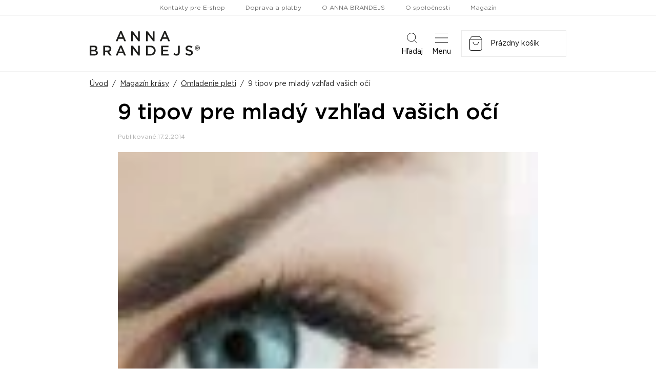

--- FILE ---
content_type: text/html
request_url: https://www.annabrandejs.sk/magazin-krasy/omladenie-pleti/9-tipov-pre-mlady-vzhlad-vasich-oci-a131
body_size: 93152
content:
<!DOCTYPE html>
<html lang="sk">
  <head>
    <script>
        window.dataLayer = window.dataLayer || [];
        function gtag(){dataLayer.push(arguments);}

        gtag('consent', 'default', {
          ad_storage: 'denied',
          analytics_storage: 'denied',
          functionality_storage: 'denied',
          personalization_storage: 'denied',
          security_storage: 'denied',
          ad_user_data: 'denied',
          ad_personalization: 'denied',
        });
      </script>
    
    <meta charset="utf-8">
    <meta name="viewport" content="width=device-width">
        
    <title data-react-helmet="true">9 tipov pre mladý vzhľad vašich očí</title>
    

    <link rel="preconnect" href="https://fonts.googleapis.com" />
    <link rel="preconnect" href="https://fonts.gstatic.com" crossOrigin="" />
    <link rel="preload" href="https://fonts.googleapis.com/css2?family=Roboto:ital,wght@0,400;0,700;1,400;1,700&display=swap" as="style" onLoad="this.onload=null;this.rel='stylesheet'" />
    <noscript><link rel="stylesheet" href="https://fonts.googleapis.com/css2?family=Roboto:ital,wght@0,400;0,700;1,400;1,700&display=swap" /></noscript>
    <style>body { opacity: 0 }</style><link rel="preload" href="/client/css/main.ca47162ed175dae5745d.css" as="style" onload="this.onload=null;this.rel='stylesheet'"><noscript><link rel="stylesheet" href="/client/css/main.ca47162ed175dae5745d.css"></noscript><link rel="preload" href="/client/css/723.6cccc3d18f4d7ec69eb3.css" as="style" onload="this.onload=null;this.rel='stylesheet'"><noscript><link rel="stylesheet" href="/client/css/723.6cccc3d18f4d7ec69eb3.css"></noscript>

    <meta data-react-helmet="true" property="og:image" content="https://www.annabrandejs.sk/data/magazin-krasy/a6bf44cbcf2587da22c4951db98501.jpg"/>
    
    <link rel="shortcut icon" href="/client/favicon/favicon.ico">
  </head>
  <body>
    
    <noscript>
      <div class="no-script">POZOR! Tato stránka pro správné fungování vyžaduje zapnutý javascript v prohlížeči.</div>
    </noscript>
    <div id="app-root"><div class="webheader"><div class="webheader-mobile-menu" tabindex="0" role="button" aria-pressed="false"><nav class="webheader-mobile-menu__box"><div class="webheader-mobile-menu__head"><div class="webheader-mobile-menu__head-title">Menu</div><button type="button" class="webheader-mobile-menu__btn-close"><img src="/client/images/5996903d6f8fc543b95c.svg" alt=""/></button></div><div class="webheader-mobile-menu__main"><div class="webheader-mobile-menu__featured"><a class="webheader-mobile-menu__item webheader-mobile-menu__item--featured webheader-mobile-menu__item--30" style="background-image:url(/data/ikony/kategorie/novinky.svg?v=3)" href="/eshop/novinky/"><div class="webheader-mobile-menu__item-icon"></div>Novinky</a><a class="webheader-mobile-menu__item webheader-mobile-menu__item--featured webheader-mobile-menu__item--29" style="background-image:url(/data/ikony/kategorie/akcni-nabidka.svg)" href="/eshop/akcna-ponuka/"><div class="webheader-mobile-menu__item-icon"><svg xmlns="http://www.w3.org/2000/svg" width="22.982" height="21.43" viewBox="0 0 22.982 21.43" class="icon"><g transform="translate(-1.509 -1.516)" fill="none"><path d="M12.082,2.119a1,1,0,0,1,1.835,0L16.4,7.854a1,1,0,0,0,.836.6l6.333.516a1,1,0,0,1,.561,1.763l-4.767,3.993a1,1,0,0,0-.33,1l1.445,5.981A1,1,0,0,1,19,22.805l-5.5-3.23a1,1,0,0,0-1.013,0L7,22.805a1,1,0,0,1-1.479-1.1l1.445-5.981a1,1,0,0,0-.33-1L1.868,10.732a1,1,0,0,1,.561-1.763l6.333-.516a1,1,0,0,0,.836-.6Z" stroke="none"></path><path d="M 12.99999809265137 2.516119003295898 L 13 2.51611328125 L 10.51605987548828 8.251153945922852 C 10.2219295501709 8.930293083190918 9.580959320068359 9.389543533325195 8.843290328979492 9.449663162231445 L 2.510459899902344 9.965863227844238 C 2.510454177856445 9.965863227844238 2.510452270507812 9.965868949890137 2.51045036315918 9.965872764587402 L 7.277019500732422 13.95929336547852 C 7.86366081237793 14.45077323913574 8.116420745849609 15.21821308135986 7.936660766601562 15.96214294433594 L 6.491359710693359 21.94318389892578 C 6.491361618041992 21.94318389892578 6.491365432739258 21.94318771362305 6.491359710693359 21.94319343566895 L 11.98649024963379 18.71320343017578 C 12.2934398651123 18.53276252746582 12.64391040802002 18.4373836517334 13 18.4373836517334 C 13.35606956481934 18.4373836517334 13.70652961730957 18.53275299072266 14.0134801864624 18.71318435668945 L 19.50860214233398 21.94317817687988 C 19.50861167907715 21.94317054748535 19.50862121582031 21.94316291809082 19.50864028930664 21.94319343566895 L 18.06332969665527 15.96212291717529 C 17.88357925415039 15.21821308135986 18.1363410949707 14.45077323913574 18.72298049926758 13.95930290222168 L 23.48954010009766 9.965872764587402 C 23.48954200744629 9.96587085723877 23.48954200744629 9.965868949890137 23.48954200744629 9.965863227844238 C 23.48954010009766 9.965863227844238 23.48954010009766 9.965863227844238 23.48954010009766 9.965863227844238 L 17.15670967102051 9.449663162231445 C 16.41905975341797 9.389543533325195 15.77808952331543 8.930303573608398 15.48392963409424 8.251163482666016 L 13 2.516122817993164 C 12.99999904632568 2.516120910644531 12.99999904632568 2.516119003295898 12.99999809265137 2.516119003295898 M 13 1.516107559204102 C 13.37182235717773 1.516107559204102 13.74364471435547 1.716962814331055 13.91763019561768 2.118673324584961 L 16.40155982971191 7.853723526000977 C 16.54833030700684 8.192583084106445 16.8698902130127 8.4229736328125 17.23794937133789 8.452972412109375 L 23.57077980041504 8.969173431396484 C 24.46196937561035 9.041812896728516 24.81712913513184 10.15818309783936 24.13175010681152 10.73240280151367 L 19.36518096923828 14.72583293914795 C 19.07390022277832 14.96986293792725 18.94610977172852 15.3578929901123 19.03536033630371 15.72725296020508 L 20.48065948486328 21.70830345153809 C 20.68800926208496 22.56638336181641 19.76294898986816 23.25262260437012 19.00189971923828 22.80529403686523 L 13.50673961639404 19.57528305053711 C 13.19393062591553 19.39141464233398 12.80606937408447 19.39141464233398 12.49326038360596 19.57528305053711 L 6.998100280761719 22.80529403686523 C 6.237052917480469 23.25262069702148 5.311990737915039 22.56638336181641 5.519340515136719 21.70830345153809 L 6.964639663696289 15.72725296020508 C 7.053890228271484 15.3578929901123 6.92609977722168 14.96986293792725 6.634820938110352 14.72583293914795 L 1.868249893188477 10.73240280151367 C 1.182859420776367 10.15818309783936 1.538030624389648 9.041823387145996 2.429210662841797 8.969173431396484 L 8.762050628662109 8.452972412109375 C 9.130100250244141 8.4229736328125 9.451669692993164 8.192583084106445 9.598430633544922 7.853723526000977 L 12.08236980438232 2.118673324584961 C 12.25635528564453 1.716962814331055 12.62817764282227 1.516107559204102 13 1.516107559204102 Z" stroke="none" fill="#000" class="border"></path></g></svg></div>Akčná ponuka</a><a class="webheader-mobile-menu__item webheader-mobile-menu__item--featured webheader-mobile-menu__item--26" style="background-image:url(/data/ikony/kategorie/darkove-poukazy.svg)" href="/eshop/darcekove-poukazy/"><div class="webheader-mobile-menu__item-icon"><svg xmlns="http://www.w3.org/2000/svg" width="28.73" height="22.694" viewBox="0 0 28.73 22.694" class="icon"><g transform="translate(4.853) rotate(18)"><g><path class="border" d="M25.106,15.7H0V0H25.106ZM1.049,14.655H24.057V1.049H1.049Z"></path><path class="border" d="M26.9,7.844c-.218-1.065-1.937-1.961-2.97-2.421-.339-.952-1.235-3.1-2.421-3.381a1.211,1.211,0,0,0-1.186.363,1.372,1.372,0,0,0-.4,1.21A4.089,4.089,0,0,0,21.82,5.867a5.689,5.689,0,0,1-3.171-.387l-.089-.048-.42.807h.089a6.456,6.456,0,0,0,2.687.589,5.447,5.447,0,0,0,1.4-.178,7.263,7.263,0,0,0-.258,5.116v.1l.888-.315v-.089a6.529,6.529,0,0,1,.129-4.124c.541.88,1.34,1.929,2.211,2.058a1.364,1.364,0,0,0,1.2-.379,1.235,1.235,0,0,0,.412-1.17Zm-1.065.484h0a.428.428,0,0,1-.387.137C24.9,8.36,24.128,7.36,23.6,6.391h0c1.114.5,2.243,1.2,2.34,1.695.065-.008.089.081-.081.242ZM22.95,5.463c-.985-.581-2-1.412-2.082-1.993a.4.4,0,0,1,.153-.379c.113-.113.194-.153.3-.129.5.121,1.186,1.364,1.614,2.494h0Z" transform="translate(-3.501 -0.387)"></path><rect class="border" width="8.958" height="1.089" transform="translate(2.744 11.427)"></rect><rect class="border" width="5.576" height="1.049" transform="translate(2.744 9.41)"></rect></g></g></svg></div>Darčekové poukazy</a><a class="webheader-mobile-menu__item webheader-mobile-menu__item--featured" href="/eshop"><div class="webheader-mobile-menu__item-icon"><svg xmlns="http://www.w3.org/2000/svg" width="22" height="22" viewBox="0 0 22 22" class="icon"><g id="Group_189" data-name="Group 189" transform="translate(-783.512 -159.512)"><g id="Ellipse_86" data-name="Ellipse 86" transform="translate(783.512 159.512)" fill="none" stroke="#000" stroke-width="1" class="border-stroke"><circle cx="6.5" cy="6.5" r="6.5" stroke="none"></circle><circle cx="6.5" cy="6.5" r="6" fill="none"></circle></g><g id="Ellipse_89" data-name="Ellipse 89" transform="translate(783.512 168.512)" fill="none" stroke="#000" stroke-width="1" class="border-stroke"><circle cx="6.5" cy="6.5" r="6.5" stroke="none"></circle><circle cx="6.5" cy="6.5" r="6" fill="none"></circle></g><g id="Ellipse_87" data-name="Ellipse 87" transform="translate(792.512 159.512)" fill="none" stroke="#000" stroke-width="1" class="border-stroke"><circle cx="6.5" cy="6.5" r="6.5" stroke="none"></circle><circle cx="6.5" cy="6.5" r="6" fill="none"></circle></g><g id="Ellipse_88" data-name="Ellipse 88" transform="translate(792.512 168.512)" fill="none" stroke="#000" stroke-width="1" class="border-stroke"><circle cx="6.5" cy="6.5" r="6.5" stroke="none"></circle><circle cx="6.5" cy="6.5" r="6" fill="none"></circle></g></g></svg></div>Značky</a><a class="webheader-mobile-menu__item webheader-mobile-menu__item--featured" href="/prihlasenie"><div class="webheader-mobile-menu__item-icon"><svg xmlns="http://www.w3.org/2000/svg" width="17.063" height="19.5" viewBox="0 0 17.063 19.5" class="icon"><path d="M8.531,9.75A4.875,4.875,0,1,0,3.656,4.875,4.875,4.875,0,0,0,8.531,9.75Zm3.413,1.219h-.636a6.63,6.63,0,0,1-5.553,0H5.119A5.12,5.12,0,0,0,0,16.087v1.584A1.829,1.829,0,0,0,1.828,19.5H15.234a1.829,1.829,0,0,0,1.828-1.828V16.087A5.12,5.12,0,0,0,11.944,10.969Z" fill="#000"></path></svg></div>Profil</a></div><div class="webheader-mobile-menu__normal"><a class="webheader-mobile-menu__item" href="/eshop/vrasky/"><span class="webheader-mobile-menu__item-icon" style="background-image:url(/data/ikony/kategorie/vrasky.svg)"></span>Vrásky</a><a class="webheader-mobile-menu__item" href="/eshop/akne/"><span class="webheader-mobile-menu__item-icon" style="background-image:url(/data/ikony/kategorie/akne.svg)"></span>Problematická pleť</a><a class="webheader-mobile-menu__item" href="/eshop/cistenie-pleti/"><span class="webheader-mobile-menu__item-icon" style="background-image:url(/data/ikony/kategorie/cisteni-pleti.png)"></span>Čistenie pleti</a><a class="webheader-mobile-menu__item" href="/eshop/imunita/"><span class="webheader-mobile-menu__item-icon" style="background-image:url(/data/ikony/kategorie/imunita.svg)"></span>Imunita</a><a class="webheader-mobile-menu__item" href="/eshop/vyzivove-doplnky/"><span class="webheader-mobile-menu__item-icon" style="background-image:url(/data/ikony/kategorie/doplnky-stravy.svg)"></span>Výživové doplnky</a><a class="webheader-mobile-menu__item" href="/eshop/ocne-okolie/"><span class="webheader-mobile-menu__item-icon" style="background-image:url(/data/ikony/kategorie/ocni-okoli.svg)"></span>Očné okolie</a><a class="webheader-mobile-menu__item" href="/eshop/slnko-a-opalovanie/"><span class="webheader-mobile-menu__item-icon" style="background-image:url(/data/ikony/kategorie/slunce-a-opalovani.svg)"></span>Slnko a opaľovanie</a><a class="webheader-mobile-menu__item" href="/eshop/jazvy-a-strie/"><span class="webheader-mobile-menu__item-icon" style="background-image:url(/data/ikony/kategorie/jizvy-a-strie.svg)"></span>Jazvy a strie</a><a class="webheader-mobile-menu__item" href="/eshop/pletove-masky/"><span class="webheader-mobile-menu__item-icon" style="background-image:url(/data/ikony/kategorie/pletove-masky.svg)"></span>Pleťové masky</a><a class="webheader-mobile-menu__item" href="/eshop/citliva-pokozka/"><span class="webheader-mobile-menu__item-icon" style="background-image:url(/data/ikony/kategorie/citliva-pokozka.svg)"></span>Citlivá pokožka</a><a class="webheader-mobile-menu__item" href="/eshop/sucha-pokozka/"><span class="webheader-mobile-menu__item-icon" style="background-image:url(/data/ikony/kategorie/sucha-pokozka.svg)"></span>Suchá pokožka</a><a class="webheader-mobile-menu__item" href="/eshop/nadmerna-pigmentacia/"><span class="webheader-mobile-menu__item-icon" style="background-image:url(/data/ikony/kategorie/nadmerna-pigmentace.svg)"></span>Nadmerná pigmentácia</a><a class="webheader-mobile-menu__item" href="/eshop/starostlivost-o-pery/"><span class="webheader-mobile-menu__item-icon" style="background-image:url(/data/ikony/kategorie/pece-o-rty.svg)"></span>Starostlivosť o pery</a><a class="webheader-mobile-menu__item" href="/eshop/pre-krasne-riasy-a-obocie/"><span class="webheader-mobile-menu__item-icon" style="background-image:url(/data/ikony/kategorie/pro-krasne-rasy-a-oboci.svg)"></span>Pre krásne riasy a obočie</a><a class="webheader-mobile-menu__item" href="/eshop/padanie-vlasov-a-starostlivost/"><span class="webheader-mobile-menu__item-icon" style="background-image:url(/data/ikony/kategorie/padani-vlasu-a-alopecie.svg)"></span>Starostlivosť o vlasy padanie vlasov </a><a class="webheader-mobile-menu__item" href="/eshop/starostlivost-o-telo/"><span class="webheader-mobile-menu__item-icon" style="background-image:url(/data/ikony/kategorie/pece-o-telo.svg)"></span>Starostlivosť o telo</a><a class="webheader-mobile-menu__item" href="/eshop/rozsirene-pory/"><span class="webheader-mobile-menu__item-icon" style="background-image:url(/data/ikony/kategorie/rozsirene-pory.svg)"></span>Rozšířené póry</a></div><div class="webheader-mobile-menu__pages"><ul><li><a href="/kontakty">Kontakty pre E-shop</a></li><li><a href="/doprava-a-postovne">Doprava a platby</a></li><li><a href="/o-anna-brandejs">O ANNA BRANDEJS</a></li><li><a href="https://firma.medaprex.sk" target="_blank" rel="noreferrer">O spoločnosti</a></li><li><a href="/magazin-krasy">Magazín</a></li></ul></div></div></nav></div><nav class="webheader__top-menu"><ul><li><a href="/kontakty">Kontakty pre E-shop</a></li><li><a href="/doprava-a-postovne">Doprava a platby</a></li><li><a href="/o-anna-brandejs">O ANNA BRANDEJS</a></li><li><a href="https://firma.medaprex.sk" target="_blank" rel="noreferrer">O spoločnosti</a></li><li><a href="/magazin-krasy">Magazín</a></li></ul></nav><div class="webheader__main container"><a class="webheader-logo" href="/"><img src="/client/images/dc7a7ef4c1f9bb531054.svg" alt="Logo ANNA BRANDEJS" class="webheader-logo__main"/></a><div class="webheader__middle"><form class="header-search" method="GET" action="/vyhladavanie"><div class="header-search__container"><div class="header-search__box"><input type="text" name="q" class="header-search__input" placeholder="Vyhľadať názov, značku, problém ..." value="" required=""/><button type="submit" class="header-search__btn"></button></div></div><input type="hidden" name="t" value="products"/></form></div><div class="webheader-mobile-links"><button type="button" class="webheader-mobile-link"><span class="webheader-mobile-link__icon"><img src="/client/images/4ba59b674993fc844c00.svg" alt="Ikona vyhledávání"/></span>Hľadaj</button><button type="button" class="webheader-mobile-link webheader-mobile-links__menu"><span class="webheader-mobile-link__icon"><img src="/client/images/b0049834a294644fcac1.svg" alt="Ikona menu"/></span>Menu</button></div><div class="cart"><a class="cart-box" href="/nakupny-kosik"><div class="webheader-mobile-link cart__mobile"><span class="cart__mobile-icon"><img src="/client/images/25129c727720531fe244.svg" alt="ikona nakupního košíku"/><span class="cart__mobile-count">0</span></span>Košík</div><div class="cart__main"><img src="/client/images/25129c727720531fe244.svg" alt="ikona nakupního košíku" class="cart__icon"/></div></a></div></div><div class="header-main-menu header-main-menu--non-hp"><div class="container"><nav class="header-main-menu__box"><div class="header-main-menu__left"><div class="header-main-menu__with-submenu "><a class="header-main-menu__item header-main-menu__item--with-icon header-main-menu__item--categories" href="/eshop"><svg xmlns="http://www.w3.org/2000/svg" width="22" height="22" viewBox="0 0 22 22" class="icon"><g id="Group_189" data-name="Group 189" transform="translate(-783.512 -159.512)"><g id="Ellipse_86" data-name="Ellipse 86" transform="translate(783.512 159.512)" fill="none" stroke="#000" stroke-width="1" class="border-stroke"><circle cx="6.5" cy="6.5" r="6.5" stroke="none"></circle><circle cx="6.5" cy="6.5" r="6" fill="none"></circle></g><g id="Ellipse_89" data-name="Ellipse 89" transform="translate(783.512 168.512)" fill="none" stroke="#000" stroke-width="1" class="border-stroke"><circle cx="6.5" cy="6.5" r="6.5" stroke="none"></circle><circle cx="6.5" cy="6.5" r="6" fill="none"></circle></g><g id="Ellipse_87" data-name="Ellipse 87" transform="translate(792.512 159.512)" fill="none" stroke="#000" stroke-width="1" class="border-stroke"><circle cx="6.5" cy="6.5" r="6.5" stroke="none"></circle><circle cx="6.5" cy="6.5" r="6" fill="none"></circle></g><g id="Ellipse_88" data-name="Ellipse 88" transform="translate(792.512 168.512)" fill="none" stroke="#000" stroke-width="1" class="border-stroke"><circle cx="6.5" cy="6.5" r="6.5" stroke="none"></circle><circle cx="6.5" cy="6.5" r="6" fill="none"></circle></g></g></svg>Značky</a><div class="header-main-menu__submenu"><div class="header-main-menu__submenu-box2"><div class="submenu-brands"><a class="submenu-brands__item" href="/eshop/anna-brandejs/"><span class="img"><img src="/client/images/dc7a7ef4c1f9bb531054.svg" alt="ANNA BRANDEJS" height="25"/></span><span class="text">Všetko od ANNA BRANDEJS</span></a><a class="submenu-brands__item" style="height:53px" href="/eshop/mad/"><span class="img" style="padding-top:5px;padding-bottom:5px"><img src="/client/images/f66dda3fb3ea2e353671.png" alt="M.A.D Skincare"/></span><span class="text">Všetko od M.A.D Skincare</span></a><a class="submenu-brands__item" href="/eshop/monoderma/"><span class="img"><img src="/client/images/aec6f6b1b0355f4c3c17.svg" alt="MonoDerma" height="30"/></span><span class="text">Všetko od Monoderma</span></a><a class="submenu-brands__item" href="/eshop/dermaheal/"><span class="img"><img src="/client/images/2bfcab921b11c2804c19.png" alt="Dermaheal"/></span><span class="text">Všetko od Dermaheal</span></a><a class="submenu-brands__item" style="height:53px" href="/eshop/pelo-baum/"><span class="img"><img src="/client/images/5d33136061c6d7343915.svg" alt="Pelo Baum"/></span><span class="text">Všetko od Pelo Baum</span></a><a class="submenu-brands__item" style="height:53px" href="/eshop/new-gel/"><span class="img"><img src="/client/images/aeb35270af554613b27a.png" alt="New Gel+" style="margin-bottom:-7px"/></span><span class="text">Všetko od New Gel+</span></a><a class="submenu-brands__item submenu-brands__item--all" href="/eshop"><span class="img"><span class="arrow"></span></span><span class="text">Všetky značky</span></a></div></div></div></div><div class="header-main-menu__with-submenu"><a class="header-main-menu__item header-main-menu__item--with-icon header-main-menu__item--categories" href="/eshop"><svg xmlns="http://www.w3.org/2000/svg" width="21" height="21" viewBox="0 0 21 21" class="icon"><g id="icon-categories-white" transform="translate(-353 -159)"><g id="Rectangle_146" data-name="Rectangle 146" transform="translate(353 159)" fill="none" stroke="#fff" stroke-width="1" class="border-stroke"><rect width="9" height="9" stroke="none"></rect><rect x="0.5" y="0.5" width="8" height="8" fill="none"></rect></g><g id="Rectangle_149" data-name="Rectangle 149" transform="translate(353 171)" fill="none" stroke="#fff" stroke-width="1" class="border-stroke"><rect width="9" height="9" stroke="none"></rect><rect x="0.5" y="0.5" width="8" height="8" fill="none"></rect></g><g id="Rectangle_147" data-name="Rectangle 147" transform="translate(365 159)" fill="none" stroke="#fff" stroke-width="1" class="border-stroke"><rect width="9" height="9" stroke="none"></rect><rect x="0.5" y="0.5" width="8" height="8" fill="none"></rect></g><g id="Rectangle_148" data-name="Rectangle 148" transform="translate(365 171)" fill="none" stroke="#fff" stroke-width="1" class="border-stroke"><rect width="9" height="9" stroke="none"></rect><rect x="0.5" y="0.5" width="8" height="8" fill="none"></rect></g></g></svg>kategórie</a><div class="header-main-menu__submenu"><div class="header-main-menu__submenu-box"><a class="header-main-menu__submenu-item" href="/eshop/vrasky/"><span class="header-main-menu__submenu-item-icon" style="background-image:url(/data/ikony/kategorie/vrasky.svg)"></span>Vrásky</a><a class="header-main-menu__submenu-item" href="/eshop/akne/"><span class="header-main-menu__submenu-item-icon" style="background-image:url(/data/ikony/kategorie/akne.svg)"></span>Problematická pleť</a><a class="header-main-menu__submenu-item" href="/eshop/cistenie-pleti/"><span class="header-main-menu__submenu-item-icon" style="background-image:url(/data/ikony/kategorie/cisteni-pleti.png)"></span>Čistenie pleti</a><a class="header-main-menu__submenu-item" href="/eshop/imunita/"><span class="header-main-menu__submenu-item-icon" style="background-image:url(/data/ikony/kategorie/imunita.svg)"></span>Imunita</a><a class="header-main-menu__submenu-item" href="/eshop/vyzivove-doplnky/"><span class="header-main-menu__submenu-item-icon" style="background-image:url(/data/ikony/kategorie/doplnky-stravy.svg)"></span>Výživové doplnky</a><a class="header-main-menu__submenu-item" href="/eshop/ocne-okolie/"><span class="header-main-menu__submenu-item-icon" style="background-image:url(/data/ikony/kategorie/ocni-okoli.svg)"></span>Očné okolie</a><a class="header-main-menu__submenu-item" href="/eshop/slnko-a-opalovanie/"><span class="header-main-menu__submenu-item-icon" style="background-image:url(/data/ikony/kategorie/slunce-a-opalovani.svg)"></span>Slnko a opaľovanie</a><a class="header-main-menu__submenu-item" href="/eshop/jazvy-a-strie/"><span class="header-main-menu__submenu-item-icon" style="background-image:url(/data/ikony/kategorie/jizvy-a-strie.svg)"></span>Jazvy a strie</a><a class="header-main-menu__submenu-item" href="/eshop/pletove-masky/"><span class="header-main-menu__submenu-item-icon" style="background-image:url(/data/ikony/kategorie/pletove-masky.svg)"></span>Pleťové masky</a><a class="header-main-menu__submenu-item" href="/eshop/citliva-pokozka/"><span class="header-main-menu__submenu-item-icon" style="background-image:url(/data/ikony/kategorie/citliva-pokozka.svg)"></span>Citlivá pokožka</a><a class="header-main-menu__submenu-item" href="/eshop/sucha-pokozka/"><span class="header-main-menu__submenu-item-icon" style="background-image:url(/data/ikony/kategorie/sucha-pokozka.svg)"></span>Suchá pokožka</a><a class="header-main-menu__submenu-item" href="/eshop/nadmerna-pigmentacia/"><span class="header-main-menu__submenu-item-icon" style="background-image:url(/data/ikony/kategorie/nadmerna-pigmentace.svg)"></span>Nadmerná pigmentácia</a><a class="header-main-menu__submenu-item" href="/eshop/starostlivost-o-pery/"><span class="header-main-menu__submenu-item-icon" style="background-image:url(/data/ikony/kategorie/pece-o-rty.svg)"></span>Starostlivosť o pery</a><a class="header-main-menu__submenu-item" href="/eshop/pre-krasne-riasy-a-obocie/"><span class="header-main-menu__submenu-item-icon" style="background-image:url(/data/ikony/kategorie/pro-krasne-rasy-a-oboci.svg)"></span>Pre krásne riasy a obočie</a><a class="header-main-menu__submenu-item" href="/eshop/padanie-vlasov-a-starostlivost/"><span class="header-main-menu__submenu-item-icon" style="background-image:url(/data/ikony/kategorie/padani-vlasu-a-alopecie.svg)"></span>Starostlivosť o vlasy padanie vlasov </a><a class="header-main-menu__submenu-item" href="/eshop/starostlivost-o-telo/"><span class="header-main-menu__submenu-item-icon" style="background-image:url(/data/ikony/kategorie/pece-o-telo.svg)"></span>Starostlivosť o telo</a><a class="header-main-menu__submenu-item" href="/eshop/rozsirene-pory/"><span class="header-main-menu__submenu-item-icon" style="background-image:url(/data/ikony/kategorie/rozsirene-pory.svg)"></span>Rozšířené póry</a></div></div></div><a class="header-main-menu__item header-main-menu__item--with-icon header-main-menu__item--30" href="/eshop/novinky/">Novinky</a><a class="header-main-menu__item header-main-menu__item--with-icon header-main-menu__item--29" href="/eshop/akcna-ponuka/"><svg xmlns="http://www.w3.org/2000/svg" width="22.982" height="21.43" viewBox="0 0 22.982 21.43" class="icon"><g transform="translate(-1.509 -1.516)" fill="none"><path d="M12.082,2.119a1,1,0,0,1,1.835,0L16.4,7.854a1,1,0,0,0,.836.6l6.333.516a1,1,0,0,1,.561,1.763l-4.767,3.993a1,1,0,0,0-.33,1l1.445,5.981A1,1,0,0,1,19,22.805l-5.5-3.23a1,1,0,0,0-1.013,0L7,22.805a1,1,0,0,1-1.479-1.1l1.445-5.981a1,1,0,0,0-.33-1L1.868,10.732a1,1,0,0,1,.561-1.763l6.333-.516a1,1,0,0,0,.836-.6Z" stroke="none"></path><path d="M 12.99999809265137 2.516119003295898 L 13 2.51611328125 L 10.51605987548828 8.251153945922852 C 10.2219295501709 8.930293083190918 9.580959320068359 9.389543533325195 8.843290328979492 9.449663162231445 L 2.510459899902344 9.965863227844238 C 2.510454177856445 9.965863227844238 2.510452270507812 9.965868949890137 2.51045036315918 9.965872764587402 L 7.277019500732422 13.95929336547852 C 7.86366081237793 14.45077323913574 8.116420745849609 15.21821308135986 7.936660766601562 15.96214294433594 L 6.491359710693359 21.94318389892578 C 6.491361618041992 21.94318389892578 6.491365432739258 21.94318771362305 6.491359710693359 21.94319343566895 L 11.98649024963379 18.71320343017578 C 12.2934398651123 18.53276252746582 12.64391040802002 18.4373836517334 13 18.4373836517334 C 13.35606956481934 18.4373836517334 13.70652961730957 18.53275299072266 14.0134801864624 18.71318435668945 L 19.50860214233398 21.94317817687988 C 19.50861167907715 21.94317054748535 19.50862121582031 21.94316291809082 19.50864028930664 21.94319343566895 L 18.06332969665527 15.96212291717529 C 17.88357925415039 15.21821308135986 18.1363410949707 14.45077323913574 18.72298049926758 13.95930290222168 L 23.48954010009766 9.965872764587402 C 23.48954200744629 9.96587085723877 23.48954200744629 9.965868949890137 23.48954200744629 9.965863227844238 C 23.48954010009766 9.965863227844238 23.48954010009766 9.965863227844238 23.48954010009766 9.965863227844238 L 17.15670967102051 9.449663162231445 C 16.41905975341797 9.389543533325195 15.77808952331543 8.930303573608398 15.48392963409424 8.251163482666016 L 13 2.516122817993164 C 12.99999904632568 2.516120910644531 12.99999904632568 2.516119003295898 12.99999809265137 2.516119003295898 M 13 1.516107559204102 C 13.37182235717773 1.516107559204102 13.74364471435547 1.716962814331055 13.91763019561768 2.118673324584961 L 16.40155982971191 7.853723526000977 C 16.54833030700684 8.192583084106445 16.8698902130127 8.4229736328125 17.23794937133789 8.452972412109375 L 23.57077980041504 8.969173431396484 C 24.46196937561035 9.041812896728516 24.81712913513184 10.15818309783936 24.13175010681152 10.73240280151367 L 19.36518096923828 14.72583293914795 C 19.07390022277832 14.96986293792725 18.94610977172852 15.3578929901123 19.03536033630371 15.72725296020508 L 20.48065948486328 21.70830345153809 C 20.68800926208496 22.56638336181641 19.76294898986816 23.25262260437012 19.00189971923828 22.80529403686523 L 13.50673961639404 19.57528305053711 C 13.19393062591553 19.39141464233398 12.80606937408447 19.39141464233398 12.49326038360596 19.57528305053711 L 6.998100280761719 22.80529403686523 C 6.237052917480469 23.25262069702148 5.311990737915039 22.56638336181641 5.519340515136719 21.70830345153809 L 6.964639663696289 15.72725296020508 C 7.053890228271484 15.3578929901123 6.92609977722168 14.96986293792725 6.634820938110352 14.72583293914795 L 1.868249893188477 10.73240280151367 C 1.182859420776367 10.15818309783936 1.538030624389648 9.041823387145996 2.429210662841797 8.969173431396484 L 8.762050628662109 8.452972412109375 C 9.130100250244141 8.4229736328125 9.451669692993164 8.192583084106445 9.598430633544922 7.853723526000977 L 12.08236980438232 2.118673324584961 C 12.25635528564453 1.716962814331055 12.62817764282227 1.516107559204102 13 1.516107559204102 Z" stroke="none" fill="#000" class="border"></path></g></svg>Akčná ponuka</a><a class="header-main-menu__item header-main-menu__item--with-icon header-main-menu__item--26" href="/eshop/darcekove-poukazy/"><svg xmlns="http://www.w3.org/2000/svg" width="28.73" height="22.694" viewBox="0 0 28.73 22.694" class="icon"><g transform="translate(4.853) rotate(18)"><g><path class="border" d="M25.106,15.7H0V0H25.106ZM1.049,14.655H24.057V1.049H1.049Z"></path><path class="border" d="M26.9,7.844c-.218-1.065-1.937-1.961-2.97-2.421-.339-.952-1.235-3.1-2.421-3.381a1.211,1.211,0,0,0-1.186.363,1.372,1.372,0,0,0-.4,1.21A4.089,4.089,0,0,0,21.82,5.867a5.689,5.689,0,0,1-3.171-.387l-.089-.048-.42.807h.089a6.456,6.456,0,0,0,2.687.589,5.447,5.447,0,0,0,1.4-.178,7.263,7.263,0,0,0-.258,5.116v.1l.888-.315v-.089a6.529,6.529,0,0,1,.129-4.124c.541.88,1.34,1.929,2.211,2.058a1.364,1.364,0,0,0,1.2-.379,1.235,1.235,0,0,0,.412-1.17Zm-1.065.484h0a.428.428,0,0,1-.387.137C24.9,8.36,24.128,7.36,23.6,6.391h0c1.114.5,2.243,1.2,2.34,1.695.065-.008.089.081-.081.242ZM22.95,5.463c-.985-.581-2-1.412-2.082-1.993a.4.4,0,0,1,.153-.379c.113-.113.194-.153.3-.129.5.121,1.186,1.364,1.614,2.494h0Z" transform="translate(-3.501 -0.387)"></path><rect class="border" width="8.958" height="1.089" transform="translate(2.744 11.427)"></rect><rect class="border" width="5.576" height="1.049" transform="translate(2.744 9.41)"></rect></g></g></svg>Darčekové poukazy</a></div></nav></div></div></div><div class="layout magazine-article"><div class="container"><div><div class="breadcrumb"><a href="/">Úvod</a><span class="sep">/</span><a href="/magazin-krasy">Magazín krásy</a><span class="sep">/</span><a href="/magazin-krasy/omladenie-pleti">Omladenie pleti</a><span class="sep">/</span><span>9 tipov pre mladý vzhľad vašich očí</span></div><div class="breadcrumb-mobile"><a href="/magazin-krasy/omladenie-pleti">Omladenie pleti</a></div></div><div class=" magazine-article__container"><h1 class="page-title">9 tipov pre mladý vzhľad vašich očí</h1><div class="magazine-article__meta"><span>Publikované:<!-- -->17.2.2014</span></div><picture><source srcSet="/data/magazin-krasy/a6bf44cbcf2587da22c4951db98501.webp 106w" type="image/webp"/><img src="/data/magazin-krasy/a6bf44cbcf2587da22c4951db98501.jpg" srcSet="/data/magazin-krasy/a6bf44cbcf2587da22c4951db98501.jpg 106w" alt="9 tipov pre mladý vzhľad vašich očí"/></picture><p class="magazine-article__perex">Vrásky, vačky pod očami, ani čierne kruhy nemajú šancu. Deväťkrát vám poradíme ako na to.</p><div class="default-content"><p>
	<strong>1)</strong>&nbsp;Krytie - Vyberajte si slnečné okuliare s UV 400 a veľkými rámčekmi pre čo najväčšie zakrytie. Pred nasadením okuliarov používajte každé ráno 30 minút pred odchodom pleťový krém s faktorom 30 a viac. Verte nám, opaľovací krém nie je len na opaľovanie.</p>
<p>
	<strong>2)</strong>&nbsp;Antioxidanty -&nbsp;Každé ráno používajte <a href="/eshop/super-antioxidacne-serum-ctetra-p117">sérum s antioxidantmi</a>, aby nedochádzalo k poškodeniu pleti voľnými radikálmi zo slnka a znečistenia.</p>
<p>
	<strong>3)&nbsp;</strong>Používajte na noc retinol - Retinol je zložka, ktorá preukázateľne stimuluje tvorbu kolagénu a redukuje vrásky. Vyhľadávajte krémy a séra, ktoré sú v nepriehľadnom balení, aby retinol zostal kvalitný. Čistý prírodný Renitol ponúka napríklad vitamín na pleť <a href="/eshop/monoderma-a15-p35">Monodermá A 15.</a></p>
<p>
	<strong>4)&nbsp;</strong>Spite rozumne - Dajte si pod hlavu ešte jeden vankúš. Vyššie položené hlava napomáha predísť zbytočnému ukladaniu tekutiny v okolí očí.</p>
<p>
	<strong>5)&nbsp;</strong>Nič nepreháňajte - Odolať nutkaniu nanášať väčšie množstvo krému je veľmi dôležité. Príliš veľa krému môže viesť k svrbeniu pokožky a opuchu v oblasti očí.</p>
<p>
	<strong>6)&nbsp;</strong>Odporúčame vypnúť pokožku - Vyberajte si krémy, ktoré vašu pokožku spoľahlivo napnú. Výborne to vie napríklad <a href="/eshop/eyelift-pre-vyhladenie-vrasok-okolo-oci-p97">Pretox Eyelift pre vyhladenie vrások</a> okolo očí.</p>
<p>
	<strong>7)&nbsp;</strong>Vyplňte línie okolo očí - Používajte výrobky pre podporu tvorby kolagénu a elasticity.</p>
<p>
	<strong>8)&nbsp;</strong>Zakrytie kruhov pod očami - Používajte krémový korektor. Vyberte si odtieň žltej, ak majú kruhy pod očami modrý alebo fialový nádych. Broskyňový odtieň použite, ak máte hnedé kruhy pod očami.</p>
<div>
	<strong>9)</strong>&nbsp;Máte opuchnuté oči? - Nepoužívajte svetlé, moc tmavé alebo trblietavé očné tiene. Namiesto toho zvoľte matný tieň len o málo odtieňov tmavší, než je vaša pleť. Nanášajte na celé horné viečko a pozdĺž línie spodných rias. Znížite tým efekt opuchnutých očí.</div></div><div class="magazine-older-articles"><div class="magazine-article__section-title">Staršie články:</div><div class="magazine-articles"><div class="xmasonry xmasonry-static" style="position:relative"><div data-width="2" data-key="164" data-xkey="164" style="visibility:visible;width:760px;box-sizing:border-box" class="xblock xblock-static"><div class="magazine-articles__item magazine-articles__item-0"><a class="magazine-articles__image" href="/magazin-krasy/omladenie-pleti/ako-liecit-jazvy-a164"><picture><source srcSet="/data/magazin-krasy/863b27bff7f6013a3648e0a451f3c3.webp 106w" type="image/webp" sizes="(max-width: 768px) 100vw, (max-width: 1280px) 450px, 375px"/><img src="/data/magazin-krasy/863b27bff7f6013a3648e0a451f3c3.jpg" srcSet="/data/magazin-krasy/863b27bff7f6013a3648e0a451f3c3.jpg 106w" alt="Ako liečiť jazvy" sizes="(max-width: 768px) 100vw, (max-width: 1280px) 450px, 375px"/></picture></a><div class="magazine-articles__item-content"><div class="magazine-articles__meta"><span>Omladenie pleti</span><span>17.2.2014</span></div><h2 class="magazine-articles__title"><a href="/magazin-krasy/omladenie-pleti/ako-liecit-jazvy-a164">Ako liečiť jazvy</a></h2><p class="magazine-articles__perex">Napriek tomu, že existuje niekoľko druhov jaziev, príčina všetkých je rovnaká. Jazvy vznikajú hlbokým zásahom do kože v podobe poranenia, operačného zákroku, plastickej operácie, popáleniny, akné, oparu, kiahní a ďalších bežných aj menej bežných príčin. Hojenie jazvy je pomerne náročný proces, ktorý si vyžaduje dodržiavanie a pravidelnosť a trvá až 6 mesiacov. Pri hlbokých jazvách alebo hojení kože po rozsiahlych poraneniach môže liečba trvať aj dlhšie a je potrebné začať čo najskôr.</p></div></div></div><div data-width="1" data-key="169" data-xkey="169" style="visibility:visible;width:380px;box-sizing:border-box" class="xblock xblock-static"><div class="magazine-articles__item magazine-articles__item-1"><a class="magazine-articles__image" href="/magazin-krasy/omladenie-pleti/ako-vyhrala-cynthia-nixon-boj-s-ruzovkou-chornickym-zacervenanim-pleti-a169"><picture><source srcSet="/data/_thumbs/magazin-krasy/200-b251f06e470be83d334bd4e65c498c.webp 200w,/data/magazin-krasy/b251f06e470be83d334bd4e65c498c.webp 250w" type="image/webp" sizes="(max-width: 768px) 100vw, (max-width: 1280px) 450px, 375px"/><img src="/data/magazin-krasy/b251f06e470be83d334bd4e65c498c.jpg" srcSet="/data/_thumbs/magazin-krasy/200-b251f06e470be83d334bd4e65c498c.jpg 200w,/data/magazin-krasy/b251f06e470be83d334bd4e65c498c.jpg 250w" alt="Ako vyhrala Cynthia Nixon boj s ružovkou - chornickým začervenaním pleti" sizes="(max-width: 768px) 100vw, (max-width: 1280px) 450px, 375px"/></picture></a><div class="magazine-articles__item-content"><div class="magazine-articles__meta"><span>Omladenie pleti</span><span>17.2.2014</span></div><h2 class="magazine-articles__title"><a href="/magazin-krasy/omladenie-pleti/ako-vyhrala-cynthia-nixon-boj-s-ruzovkou-chornickym-zacervenanim-pleti-a169">Ako vyhrala Cynthia Nixon boj s ružovkou - chornickým začervenaním pleti</a></h2><p class="magazine-articles__perex">Kto by to bol povedal, že Cynthia Nixon a.k.a Miranda, hviezda Sexu v meste trpí ťažkou ružovkou (rosacea). Jej príznaky sú natoľko agresívne že jej nielen nabúrali sebavedomie a spôsobili stres, ale dokonca sa Cynthia stala hovorkyňou Národnej Rosacea spoločnosti v Amerike.</p></div></div></div><div data-width="1" data-key="167" data-xkey="167" style="visibility:visible;width:380px;box-sizing:border-box" class="xblock xblock-static"><div class="magazine-articles__item magazine-articles__item-2"><a class="magazine-articles__image" href="/magazin-krasy/omladenie-pleti/ako-sa-starat-o-plet-s-rozsirenymi-zilkami-a167"><picture><source srcSet="/data/magazin-krasy/6a737dcce4d6d4f40c186f2a39af8e.webp 106w" type="image/webp" sizes="(max-width: 768px) 100vw, (max-width: 1280px) 450px, 375px"/><img src="/data/magazin-krasy/6a737dcce4d6d4f40c186f2a39af8e.jpg" srcSet="/data/magazin-krasy/6a737dcce4d6d4f40c186f2a39af8e.jpg 106w" alt="Ako sa starať o pleť s rozšírenými žilkami?" sizes="(max-width: 768px) 100vw, (max-width: 1280px) 450px, 375px"/></picture></a><div class="magazine-articles__item-content"><div class="magazine-articles__meta"><span>Omladenie pleti</span><span>16.2.2014</span></div><h2 class="magazine-articles__title"><a href="/magazin-krasy/omladenie-pleti/ako-sa-starat-o-plet-s-rozsirenymi-zilkami-a167">Ako sa starať o pleť s rozšírenými žilkami?</a></h2><p class="magazine-articles__perex">Rozšírené žilky alebo odborne kuperóza sa môže prejaviť už v mladosti. Najčastejší a najviditeľnejší je ich výskyt na tvári, môžeme ich ale pozorovať aj na tele. Dá sa s nimi účinne bojovať?</p></div></div></div><div data-width="1" data-key="155" data-xkey="155" style="visibility:visible;width:380px;box-sizing:border-box" class="xblock xblock-static"><div class="magazine-articles__item magazine-articles__item-3"><a class="magazine-articles__image" href="/magazin-krasy/omladenie-pleti/ako-licenim-zvacsit-objem-pier-a155"><picture><source srcSet="/data/magazin-krasy/fc0b48abdbcf1902fdb3b568ea2a11.webp 106w" type="image/webp" sizes="(max-width: 768px) 100vw, (max-width: 1280px) 450px, 375px"/><img src="/data/magazin-krasy/fc0b48abdbcf1902fdb3b568ea2a11.jpg" srcSet="/data/magazin-krasy/fc0b48abdbcf1902fdb3b568ea2a11.jpg 106w" alt="Ako líčením zväčšiť objem pier" sizes="(max-width: 768px) 100vw, (max-width: 1280px) 450px, 375px"/></picture></a><div class="magazine-articles__item-content"><div class="magazine-articles__meta"><span>Omladenie pleti</span><span>14.2.2014</span></div><h2 class="magazine-articles__title"><a href="/magazin-krasy/omladenie-pleti/ako-licenim-zvacsit-objem-pier-a155">Ako líčením zväčšiť objem pier</a></h2><p class="magazine-articles__perex">Ak máte malé a úzke pery a chcela by ste ich mať plné a výrazné, máme pre vás niekoľko rád a tipov, ako to pomocou správnej starostlivosti a líčidiel dosiahnuť.</p></div></div></div><div data-width="1" data-key="150" data-xkey="150" style="visibility:visible;width:380px;box-sizing:border-box" class="xblock xblock-static"><div class="magazine-articles__item magazine-articles__item-4"><a class="magazine-articles__image" href="/magazin-krasy/omladenie-pleti/akne-co-vas-caka-u-dermatologa-a150"><picture><source srcSet="/data/magazin-krasy/0fbfb2feb4242861a3eaf6be83c543.webp 106w" type="image/webp" sizes="(max-width: 768px) 100vw, (max-width: 1280px) 450px, 375px"/><img src="/data/magazin-krasy/0fbfb2feb4242861a3eaf6be83c543.jpg" srcSet="/data/magazin-krasy/0fbfb2feb4242861a3eaf6be83c543.jpg 106w" alt="Akné - Čo vás čaká u dermatológa" sizes="(max-width: 768px) 100vw, (max-width: 1280px) 450px, 375px"/></picture></a><div class="magazine-articles__item-content"><div class="magazine-articles__meta"><span>Omladenie pleti</span><span>13.2.2014</span></div><h2 class="magazine-articles__title"><a href="/magazin-krasy/omladenie-pleti/akne-co-vas-caka-u-dermatologa-a150">Akné - Čo vás čaká u dermatológa</a></h2><p class="magazine-articles__perex">Ak máte ťažšiu formu akné a už si s ním naozaj neviete poradiť sami, čaká vás pravdepodobne návšteva u dermatológa - kožného lekára. Kým lekár začne cielenú liečbu vášho kožného ochorenia, potrebuje vedieť určité veci. Najskôr vám položí veľa otázok a potom prebehne vyšetrenie.</p></div></div></div></div></div></div></div></div><div class="pre-footer"><div class="footer-banners container"><div class="footer-banners__items"></div></div><div class="main-layout-bottom container"><div class="main-layout-bottom__left"><div class="benefits-box"><div class="section-title benefits-box__title">Prečo nakúpiť u nás?</div><ul class="benefits-box__items"><li class="benefits-box__item"><span class="img"><img src="/client/images/e9396044b2b09ccd4615.svg" alt="Doprava zdarma nad 75 €" loading="lazy"/></span>Doprava zdarma nad 75 €</li><li class="benefits-box__item"><span class="img"><img src="/client/images/cd0749547a4164bc2571.svg" alt="100 % tovar na sklade" loading="lazy"/></span>100 % tovar na sklade</li><li class="benefits-box__item"><span class="img"><img src="/client/images/367db3c52428779e645f.svg" alt="Sme výhradný distribútor" loading="lazy"/></span>Sme výhradný distribútor</li><li class="benefits-box__item"><span class="img img-years"><img src="/client/images/3d2f1c51618cc9545458.svg" alt="Už 24 rokov na trhu" loading="lazy"/><span class="img-years__value">24</span></span>Už 24 rokov na trhu</li><li class="benefits-box__item"><span class="img"><img src="/client/images/86f05c2dfbd0c02406ac.svg" alt="Vzorky zadarmo k nákupom nad 38€" loading="lazy"/></span>Vzorky zadarmo k nákupom nad 38€</li><li class="benefits-box__item"><span class="img"><img src="/client/images/32251123f6c29c6f6fc8.svg" alt="Online poradňa s reakciou do pár minút" loading="lazy"/></span>Online poradňa s reakciou do pár minút</li><li class="benefits-box__item"><span class="img"><img src="/client/images/e0a66a77ac55312a4dac.svg" alt="Darčeky k nákupu a pravidelné akcie" loading="lazy"/></span>Darčeky k nákupu a pravidelné akcie</li></ul></div></div><div class="main-layout-bottom__right"><div class="newsletter-box newsletter-box--v2" id="newsletter-box"><div class="section-title newsletter-box__title newsletter-box__title--2">Začnite odoberať náš newsletter a občasné SMS s hodnotnými informáciami a získate 10% na váš ďalší nákup</div><form class="newsletter-box__form"><div class="newsletter-box__line-controls newsletter-box__row"><input type="email" placeholder="Váš e-mail" required="" class="newsletter-box__input" value=""/></div><div class="newsletter-box__line-controls newsletter-box__row"><input type="phone" placeholder="Vaše telefónne číslo" required="" class="newsletter-box__input" value=""/></div><div class="newsletter-box__row newsletter-box__terms"><div class="c-checkbox"><input type="checkbox" name="termsnull" id="checkbox-termsnull" required=""/><label for="checkbox-termsnull"><span>Súhlasím so spracovaním osobných údajov a s&nbsp;odovzdaním mojej emailovej adresy tretím stranám za účelom cielenej reklamy na internete.</span></label></div></div><div class="newsletter-box__center"><button type="submit" class="btn newsletter-box__btn newsletter-box__btn--2">Odoberať novinky a akcie</button></div></form><div class="newsletter-box__links"><a class="newsletter-box__link" href="/informacie-o-spracuvani-osobnych-udajov">Ako pracujeme s vašimi osobnými údajmi</a></div></div></div></div></div><div class="webfooter"><div class="webfooter__bottom container"><a class="webfooter-logo" href="/"><img src="/client/images/dc7a7ef4c1f9bb531054.svg" alt="Logo ANNA BRANDEJS" class="webfooter-logo__main" loading="lazy"/></a><nav class="webfooter-links"><ul><li><a href="/o-anna-brandejs">O ANNA BRANDEJS</a></li><li><a href="https://firma.medaprex.sk" target="_blank" rel="noreferrer">O spoločnosti</a></li><li><a href="/kreditny-system">Kreditný systém</a></li><li><a href="/kontakty">Kontakty pre E-shop</a></li><li><a href="/obchodne-podmienky">Obchodné podmienky</a></li><li><a href="/informacie-o-spracuvani-osobnych-udajov">Spracúvaní osobných údajov</a></li><li><a href="/magazin-krasy">Magazín krásy</a></li><li><a href="/slovnik-pojmov">Slovník pojmov</a></li><li><a href="/zasady-cookies">Zásady cookies</a></li><li><button type="button">Nastavenie cookies</button></li><li><a href="/data/dokumenty/22-reklamacny-formular-sk.pdf" target="_blank" rel="noreferrer">Reklamačný formulár</a></li></ul></nav></div></div></div></div>
    <script>
      window.PRE_STATE = {"i18nStore":{"sk":{"404":{"title":"Je nám ľúto, ale stránka neexistuje.","perex":"Začnite, prosím, znova na úvodnej strane alebo si vyberte z kategórií nižšie alebo použite naše vyhľadávanie.","metaTitle":"Chyba 404"},"url":{"cart":"/nakupny-kosik","cartStep2":"doprava-a-platba","cartStep3":"kontaktne-udaje","cartSuccess":"objednavka-odoslana","cartPaymentError":"chyba-platby","cartPaymentSuccess":"platba-prijata","cartPaymentTooLate":"platba-nemozno","magazine":"/magazin-krasy","wroteAboutUs":"/napisali-o-nas","ourBeautySalon":"https://www.salon-medaprex.cz/","contacts":"/kontakty","glossary":"/slovnik-pojmov","registration":"/registracia","signIn":"/prihlasenie","forgottenPassword":"/zabudnute-heslo","sortRecommend":"odporucame","sortCheapest":"najlacnejsie","sortExpensive":"najdrahsie","sortBestsellers":"najpredavanejsie","sortLatest":"najnovsie","userOrders":"/moj-ucet/objednavky","userPassword":"/moj-ucet/zmena-hesla","userDeliveryInfo":"/moj-ucet/dorucovacie-udaje","userWatchdogs":"/moj-ucet/strazni-psi","userCreditSystem":"/moj-ucet/vernostny-system","userSettings":"/moj-ucet/nastavenie","userPurchasedProducts":"/moj-ucet/zakupene-produkty","search":"/vyhladavanie"},"default":{"AboutMedaprex":"O spoločnosti","AboutAnnaBrandejs":"O ANNA BRANDEJS","Contacts":"Kontakty pre E-shop","ShippingAndPayments":"Doprava a platby","Magazine":"Magazín","MagazineBeauty":"Magazín krásy","WroteAboutUs":"Napísali o nás","Glossary":"Slovník pojmov","Glossary2":"Slovníček pojmov","OurBeautySalon":"Náš kozmetický salón","SearchBtn":"Hľadaj","SearchPlaceholder":"Vyhľadať názov, značku, problém ...","EmptyCart":"Prázdny košík","CartItems":"Položky:","CartPrice":"Cena:","Cart":"Košík","CartAddedTitle":"Nasledujúci tovar bol pridaný do košíka","CartQuantityDiscount":"Pridajte viac kusov a získajte množstevnú cenu","CartQuantityDiscountInfo":"Ušetríte {{value}} vďaka množstevnej cene","CartFreeDeliveryLeft":"Zostáva dokúpiť za: {{value}} a máte \u003cstrong> dopravu zadarmo \u003c/strong>.","CartFreeDelivery":"Skvelá správa: Váš nákup je väčší ako {{value}}, a preto máte dopravu s GLS úplne zadarmo.","CartFreeDeliveryAlt":"Skvelá správa máte dopravu s GLS úplne zadarmo.","LinkToCart":"Prejsť do košíka","ContinueShopping":"Pokračovať v nákupe","Profile":"Profil","Menu":"Menu","SignIn":"Prihlásenie","SignUp":"Registrácia","SignOut":"Odhlásiť sa","SelectCategory":"Vyberte kategóriu","Categories":"kategórie","AddToCart":"Do košíka","AddToCartPresale":"Predobjednať","Bestsellers":"Najpredávanejšie","InStockWithDeliveryDate":"Na sklade - ihneď posielame","InStockLastPcs":"Skladom máme posledných {{value}} ks","Presale":"Prijímame predobjednávky","NewsletterBoxTitle":"Chcem byť informovaný(á) na&nbsp;e-mail:","NewsletterBoxTitle2":"Začnite odoberať náš newsletter a občasné SMS s hodnotnými informáciami a získate {{value}}% na váš ďalší nákup","NewsletterBoxDesc":"A nebojte sa, neposielame spamy, iba hodnotné informácie o akciách a novinkách;-)","NewsletterBoxBtn":"Chcem novinky","NewsletterBoxBtn2":"Odoberať novinky a akcie","NewsletterBoxLink":"Ako pracujeme s vašimi osobnými údajmi","NewsletterBoxPhoneCheckbox":"Chcem vložiť i telefónne číslo","NewsletterBoxPlaceholder":"Váš e-mail","NewsletterBoxPhonePlaceholder":"Vaše telefónne číslo","NewsletterBoxTerms":"Súhlasím so spracovaním osobných údajov a s&nbsp;odovzdaním mojej emailovej adresy tretím stranám za účelom cielenej reklamy na internete.","NewsletterBoxTermsError":"Je potrebné udeliť súhlas so spracovaním osobných údajov.","NewsletterSuccess":"Ďakujeme za odoslanie. Teraz sme Vám na e-mail odoslali potvrdzovací odkaz. Akonáhle naň kliknete, akcia bude úspešne dokončená.","newsletterOkMsg":"Ďakujeme, na Vašu e-mailovú adresu bol odoslaný kontrolný e-mail. Aby sme vám mohli zasielať informácie o akciách a novinkách, je nutné kliknúť na odkaz v tele správy.","newsletterOkAlreadySubscribed":"Vaša e-mailová adresa už je prihlásená na odber našich noviniek.","newsletterOkNoNewSubscription":"Ďakujeme, na Vašu e-mailovú adresu bol odoslaný potvrdzovací e-mail. Ale bohužiaľ Vaša e-mailová adresa už predtým v našej databáze bola a {{value}}% zľava na ďalší nákup sa vzťahuje len na nových záujemcov.","newsletterBenefit1":"Zaujímavé tajné akcie a zľavy \u003c1>- nikto iný, než registrovaní, ich neuvidí.\u003c/1>","newsletterBenefit2":"Cez SMS posielame len tie najväčšie pecky.","newsletterBenefit3":"Novinky uvidíte ako prví.","newsletterBenefit4":"Žiadny spam ani zbytočnosti neposielame.","AllMedia":"Všetky médiá","BenefitsTitle":"Prečo nakúpiť u nás?","BenefitFreeDelivery":"Doprava zdarma nad {{value}}","BenefitAnimal":"Netestované na zvieratách","BenefitStock":"100 % tovar na sklade","BenefitDistributor":"Sme výhradný distribútor","BenefitAge":"Už {{age}} rokov na trhu","BenefitSample":"Vzorky zadarmo k nákupom nad 38€","BenefitCounseling":"Online poradňa s reakciou do pár minút","BenefitGifts":"Darčeky k nákupu a pravidelné akcie","Brands":"Značky","BrandsLink":"Všetko od {{brand}}","All":"Všetko","pcs":"ks","pricePerPiece":"cena za ks:","youSave":"Ušetríte:","price":"Cena:","priceBefore":"Pôvodná cena:","Close":"Zavrieť","Confirm":"Potvdit","Continue":"Pokračovať","chooseMorePiecesAndSave":"Zvoľte viac kusov a ušetríte","BackToHomepage":"Späť na úvodnú stranu","GoToHomepage":"Prejsť na úvodnú stranu","ArticleProducts":"S článkom súvisia tieto produkty:","OlderArticles":"Staršie články:","PublishedAt":"Publikované:","nowUnavailable":"Teraz nedostupné","WeWillStockVerySoon":"Naskladníme čoskoro","productSaleEnded":"Predaj toho produktu skončil.","productSalePaused":"Tento produkt teraz nie je možné zakúpiť.","Category":"Kategória","Goods":"Tovar","ArticlesAndAdvice":"Články a rady","Products":"Produkty","Articles":"Články","AllProducts":"Všetky produkty","AllArticles":"Všetky články","SearchNoResults":"Pre hľadaný výraz sme, bohužiaľ, nič nenašli. Skúste zadať niečo iné.","SearchPageTitle":"Výsledok hľadania","defaultError":"Došlo k neočakávanej chybe.","productQuantityNotInStock":"Je nám ľúto, ale vami zvolené množstvo nie je aktuálne dostupné.","gdprLink":"Spracúvaní osobných údajov","Cashback":"Cashback","Cashback-info":"Cashback je suma, ktorú vám pripíšeme vo forme kreditu na váš užívateľský účet po obdržaní úhrady za objednávku, ktorá obsahuje tento produkt. Viac informácií o našom kreditnom systéme nájdete na \u003c1>tejto stránke\u003c/1>.","Cookies-txt":"Na týchto webových stránkach sú na účely analýzy a štatistiky ich používania a na personalizáciu ich funkcie a zobrazovanie reklám používané súbory cookies. Viac o používaní cookies zistíte \u003c1>tu\u003c/1>. Aby sme mohli využívať tieto cookies, ktoré nie sú nevyhnutné na fungovanie webu, potrebujeme váš súhlas.","Cookies-btn-approve":"Súhlasím","Cookies-btn-reject":"Nesúhlasím","input-required":"Musíte začiarknuť toto pole.","CookiesSettings":"Nastavenie cookies","ComplaintForm":"Reklamačný formulár","CounselingBoxTitle":"Máte otázku alebo potrebujete poradiť?","CounselingBoxDesc":"Napíšte nám na náš \u003c1>online chat\u003c/1>,\u003cbr /> kde vám odpovieme behom \u003c4>pár minút\u003c/4>.","CounselingBoxStartChat":"Začať chatovať","CounselingBoxOr":"alebo","CounselingBoxCall":"Volajte:","CounselingBoxEmail":"E-mail:","CounselingBoxSendEmail":"Napíšte nám na e-mailovú adresu: ","QuestionnaireTitleStart":"Krátky dotazník","QuestionnaireDesc":"Venujte nám \u003c0>pár minút\u003c/0> svojho času a odpovedzte na \u003c0>{{value}} jednoduchých otázok\u003c/0>.","QuestionnaireDesc2":"Vyplniť dotazník nezaberie viac ako 2 minúty \u003cbr> a veľmi nám to pomôže v zlepšovaní služieb pre Vás.","QuestionnaireBtnStart":"Začať odpovedať","QuestionnaireBtnNextQuestion":"Ďalšia otázka","QuestionnaireBtnSubmit":"Odoslať dotazník","QuestionnaireThxTitle":"Ďakujeme","QuestionnaireThxDesc":"Čas, ktorý ste nám venoval/a, si veľmi vážime a preto sme na Váš zákaznícky účet pripísali \u003c0>kredit vo výške 2 €\u003c/0>, ktorý je možné uplatniť v objednávke na našom e-shope počas \u003c1>nasledujúcich 30 dní \u003c/1>.","Medik8RpInfo":"Zodpovedná osoba:","Medik8RpInfoManu":"Výrobca:","AllBrands":"Všetky značky"},"products":{"filtering":"Filtrovanie","products":"Produkty","ageYears":"Rokov","ageAll":"Vek nie je zvolený","ageFilterTitle":"Vhodné pre vek","sortRecommend":"Odporúčame","sortCheapest":"Najlacnejšie","sortExpensive":"Najdrahšie","sortBestsellers":"Najpredávanejšie","sortLatest":"Najnovšie","Filters":"Filtrovanie","showFilters":"Zobraziť filtre","showSort":"Triedenie","showProducts":"Zobraziť produkty","fullDescription":"Celý popis","mainDescription":"Hlavný popis","questionsAndAnswers":"Otázky a odpovede","reviews":"Recenzia","ingredients":"Zloženie","expertOpinion":"Názor odborníka","healthClaims":"Zdravotné tvrdenia","articles":"Články","featuredReviews":"Vybrané recenzie","facebookProfile":"Facebook profil","enterYourQuestion":"Vložte svoju otázku","CustomersAlsoBuy":"Zákazníci tiež kupujú","noQuestions":"K tomuto produktu nebola nájdená žiadna otázka","newQuestion":"Spýtať sa novú otázku","newQuestionName":"Meno a priezvisko:","newQuestionEmail":"E-mail:","newQuestionText":"Vaša otázka:","newQuestionSubmit":"Odoslať otázku","newQuestionSended":"Ďakujeme za vašu otázku. Pokúsime sa odpovedať čo najskôr.","newQuestionError":"Vyskytla sa chyba pri odosielaní otázky.","reviewsDisclaimer":"* Príspevky jednotlivých recenzentov vyjadrujú ich subjektívny názor či skúsenosť a v žiadnom prípade ich nemožno považovať za obchodné oznámenia spol. MedaPreX SK, s.r.o. Vždy je nutné mať na pamäti, že pre zdravie človeka je dôležitá rôznorodá a vyvážená strava a zdravý životný štýl a ďalej, že sa na vzniku rôznych ochorení podieľa viac rizikových faktorov, pričom zmena jedného z týchto rizikových faktorov môže alebo nemôže mať pozitívny účinok. Oznámenie spol. MedaPreX SK, s.r.o. vzťahujúce sa k jednotlivým doplnkom stravy, vrátane odporúčaného spôsobu užívania daného doplnku stravy, nájdete vždy na týchto webových stránkach v detaile daného doplnku stravy. Spoločnosť MedaPreX SK, s.r.o. nezodpovedá za prípadnú ujmu vzniknutú v dôsledku užívania doplnku stravy v rozpore s odporúčaným spôsobom užívania konkrétneho doplnku stravy.","enterYourReview":"Ohodnotiť produkt","newReviewLoginInfo":"Hodnotiť môžete iba zakúpené produkty. Prihláste sa prosím, aby sme si overili, že ste si výrobok naozaj zakúpili","newReviewOnlyPurchasedInfo":"Hodnotiť je možné iba zakúpené produkty.","newReviewPhotoError":"Došlo k chybe pri nahrávaní fotky.","newReviewOnlyOneInfo":"Tento produkt ste už predtým ohodnotili.","newReviewTitle":"Užívateľské hodnotenie","newReviewSubmit":"Odoslať hodnotenie","reviewPositive":"Klady","reviewNegative":"Zápory","newReviewImage":"Vaša fotka:","newReviewImageSelect":"vybrať súbor","newReviewImageChange":"zmeniť fotku","newReviewPositivePlaceholder":"Napíšte klady, každý bod na jeden riadok.","newReviewNegativePlaceholder":"Napíšte zápory, každý bod na jeden riadok. (Nechajte prázdne, ak Vám nič nenapadá)","newReviewRatingPlaceholder":"Vaše celkové hodnotenie:","newReviewErrorRating":"Musíte zadať celkové hodnotenie.","newReviewErrorPositive":"Musíte napísať nejaké klady.","newReviewSaved":"Ďakujeme, vaše hodnotenie bolo odoslané na schválenie.","newReviewError":"Došlo k chybe pri odosielaní hodnotenia.","noReviews":"Tento produkt ešte žiadny zákazník nehodnotil.","testReview":"Produkt zaslaný zadarmo na testovanie","verifiedReview":"Overený nákup","verifiedReviewInfo":"Recenzent zakúpil recenzovaný produkt na našom e-shope.","rating1":"Slabé","rating2":"Nič moc","rating3":"Priemerné","rating4":"Výborné","rating5":"Dokonalé","packageSize":"Veľkosť balenia:","watchdogBoxTitle":"Nastaviť stráženie","watchdogBoxDesc":"Zanechajte nám e-mail a my vám dáme ihneď vedieť, keď bude produkt na sklade:","watchdogAddBtn":"informujte ma o naskladnení","watchdogCancelBtn":"zrušiť stráženie naskladnenia","watchdogSuccess":"Stráženie naskladnenia bolo nastavené.","subcategoryAll":"Všetko od značky","variants":"Variant","pregnantDisclaimer":"* Tieto produkty neobsahujú aktívne látky, ktoré by mohli byť počas tehotenstva a pri dojčení potenciálne rizikové. Napriek tomu odporúčame používanie akýchkoľvek produktov v priebehu tehotenstva a obdobia dojčenia konzultovať s Vaším ošetrujúcim lekárom.","pregnantDisclaimer2":"* Produkt neobsahuje aktívne látky, ktoré by mohli byť počas tehotenstva a pri dojčení potenciálne rizikové. Napriek tomu odporúčame používanie produktu konzultovať s Vaším ošetrujúcim lekárom.","AlternativeTitle":"Ako náhradu vám môžeme ponúknuť:","EndSaleExternalTitle":"Alebo:","BuyAt":"Kúpiť na"},"meta":{"homepageTitle":"Účinné prípravky na omladenie a lepší vzhľad - e-shop ANNA BRANDEJS","homepageDesc":"Výber tých najzaujímavejších výrobkov proti vráskam, proti padaniu vlasov, ale tiež pre zväčšenie pier, či predĺženie rias. Na trhu sme už {{age}} rokov!","newsletter20Title":"Prihlásenie na odber noviniek"},"homepage":{"Bestsellers":"Najpredávanejšie produkty","SpecialOffer":"Akčná ponuka","ShowSpecialOffers":"Zobraziť všetky produkty v akcii"},"user":{"Registration":"Registrácia nového užívateľa","RegistrationSubmit":"Registrovať","email":"Váš e-mail","firstname":"Meno","lastname":"Priezvisko","password":"Heslo","newPassword":"Nové heslo","passwordConfirmation":"Potvrdenie hesla","savePassword":"Uložiť heslo","passwordChanged":"Heslo bolo zmenené.","RegistrationTerms":"Svojou registráciou beriem na vedomie \u003c0>Informáciu o spracovaní osobných údajov\u003c/0>.","errorPassword":"Zadané heslá sa nezhodujú. Zadajte heslá, prosím, znova.","errorTerms":"Je potrebné zaškrtnúť, že súhlasíte so spracovaním osobných údajov.","E-mail is registred":"Zadaný e-mail je už registrovaný.","E-mail is not valid":"Zadaný e-mail má chybný formát. Skontrolujte, prosím, e-mail, ktorý ste zadali.","Invalid zipcode":"Pravdepodobne ste zadali chybné PSČ. Skontrolujte či ste zadali platné PSČ pre Slovensko.","User does not exist":"Užívateľský účet neexistuje. Skontrolujte, prosím, zadaný e-mail.","You have entered an incorrect password":"Zadali ste nesprávne heslo. Skúste zadať heslo znova.","SignIn":"Prihlásenie","SignInSubmit":"Prihlásiť","forgottenPassword":"Nepamätáte si heslo?","noAccountYet":"Ešte nemáte svoj účet?","toRegister":"Registrujte sa.","RegistrationComplete":"Registrácia dokončená","RegistrationCompleteText":"Vaša registrácia je dokončená. Ďakujeme. Ste prihlásený(á).","RealizedOrders":"Realizované objednávky","PasswordChange":"Zmena hesla","DeliveryInformation":"Doručovacie údaje","noOrders":"Zatiaľ ste nerealizovali žiadnu objednávku.","orderStatusNew":"Prijatá","orderStatusProcessing":"Spracováva sa","orderStatusProcessed":"Vybavená","orderStatusAnnul":"Stornovaná zákazníkom","orderStatusCanceled":"Zrušená","orderStatusNoGoods":"Tovar nie je dostupný","orderStatusNew2":"Objednávka bola prijatá.","orderStatusProcessing2":"Objednávka sa spracováva.","orderStatusProcessed2":"Objednávka bola vybavená.","orderStatusAnnul2":"Objednávka bola stornovaná.","orderStatusCanceled2":"Objednávka bola zrušená.","orderStatusNoGoods2":"Niektorý tovar nie je dostupný.","OrderNumber":"Číslo objednávky","OrderDate":"Dátum objednávky","OrderPriceNet":"Cena bez DPH","OrderPriceGross":"Cena s DPH","orderStatus":"Stav objednávky","OrderTitle":"Objednávka {{number}}","OrderProducts":"Zboží v objednávce","OrderThx":"Ďakujeme za váš nákup.","OrderDeliveryAddress":"Dodacie údaje","OrderPaymentAddress":"Fakturačné údaje","OrderBillingCompanyId":"IČO","OrderBillingCompanyVat":"DIČ","Save":"Uložiť","DeliveryInformationSaved":"Doručovacie údaje boli uložené.","forgottenPasswordTitle":"Obnova hesla","forgottenPasswordSubmit":"Zaslať odkaz na zmenu hesla","forgottenPasswordDesc":"Na zadaný email vám bude zaslaný odkaz, pomocou ktorého si nastavíte nové heslo.","forgottenPasswordCompleteText":"Žiadosť na obnovu hesla bola odoslaná.","signInByHash Bad Hash":"Je nám ľúto, ale použité url je chybné.","signInByHash Hash expired":"Je nám ľúto, ale platnosť url už vypršala.","watchdogs":"Strážni psi","noWatchdogs":"Nemáte nastaveného žiadneho strážneho psa.","cancelWatchdog":"zrušiť stráženie naskladnenia","creditSystem":"Kreditný systém","creditSystemBalance":"Stav vášho konta:","creditSystemDate":"Dátum","creditSystemNote":"Poznámka","creditSystemAmount":"Čiastka","creditSystemType-order":"Uplatnenie v objednávke","creditSystemType-nameday":"Darček k vášmu sviatku","creditSystemType-cashback":"Cashback za objednávku č.{{orderNo}}","creditSystemType-review":"Bonus za vloženie recenzie","creditSystemType-affiliate":"Za privedenie nového zákazníka","creditSystemType-new-user":"Bonus za registráciu zákazníckeho účtu","creditSystemNoItems":"Zatiaľ ste nezískali žiadny kredit.","creditSystemPage-link":"Pre viac informácií navštívte stránku \u003c1>Kreditný systém\u003c/1>.","creditSystemAffiliateLink":"Váš unikátny odkaz:","creditSystemAffiliateLinkGenerate":"vygenerovať odkaz","creditSystemAffiliateLinkCopy":"skopírovať odkaz","creditSystemValidTill":"platí do","Settings":"Nastavenie","Settings-notificationCredit":"Zasielať emailom notifikáciu o pripísaní kreditu","Settings-notificationReview":"Zasielať žiadosti na ohodnotenie zakúpeného produktu","Settings-saved":"Nastavenie je uložené.","Settings-error":"Došlo k chybě při ukládání nastavení.","PurchasedProducts":"Zakúpené produkty","PurchasedProductsOrders":"Objednávky:","PurchasedProductsBuyAgain":"Kúpiť znova","PurchasedProductsNoItems":"Zatiaľ ste na našom e-shope nič nekúpili."}}},"graphql":{"ROOT_QUERY":{"__typename":"Query","getEnv({\"lang\":\"sk\"})":{"__typename":"ENV","dataUrl":"/data/","freeDelivery":75,"defaultCountryId":"2","freeSample1":38,"freeSample2":115,"infoBar":null,"adsBar":null,"lightBoxBanner":null,"lightBoxBannerGaData":null,"heurekaBadge":true,"deviceType":"desktop"},"newsletterWasSubscribed({\"email\":\"\",\"lang\":\"sk\"})":false,"contentPagesPaths({\"lang\":\"sk\"})":[{"__ref":"ContentPagesPaths:4"},{"__ref":"ContentPagesPaths:7"},{"__ref":"ContentPagesPaths:15"},{"__ref":"ContentPagesPaths:27"},{"__ref":"ContentPagesPaths:28"},{"__ref":"ContentPagesPaths:29"}],"articleCategories({\"lang\":\"sk\"})":[{"__ref":"ArticleCategory:10"},{"__ref":"ArticleCategory:11"},{"__ref":"ArticleCategory:12"},{"__ref":"ArticleCategory:13"},{"__ref":"ArticleCategory:14"},{"__ref":"ArticleCategory:15"},{"__ref":"ArticleCategory:16"},{"__ref":"ArticleCategory:17"}],"productCategories({\"lang\":\"sk\"})":[{"__ref":"ProductCategory:67"},{"__ref":"ProductCategory:66"},{"__ref":"ProductCategory:65"},{"__ref":"ProductCategory:64"},{"__ref":"ProductCategory:61"},{"__ref":"ProductCategory:60"},{"__ref":"ProductCategory:53"},{"__ref":"ProductCategory:49"},{"__ref":"ProductCategory:48"},{"__ref":"ProductCategory:47"},{"__ref":"ProductCategory:46"},{"__ref":"ProductCategory:30"},{"__ref":"ProductCategory:9"},{"__ref":"ProductCategory:4"},{"__ref":"ProductCategory:10"},{"__ref":"ProductCategory:31"},{"__ref":"ProductCategory:20"},{"__ref":"ProductCategory:23"},{"__ref":"ProductCategory:29"},{"__ref":"ProductCategory:28"},{"__ref":"ProductCategory:26"},{"__ref":"ProductCategory:15"},{"__ref":"ProductCategory:14"},{"__ref":"ProductCategory:24"},{"__ref":"ProductCategory:13"},{"__ref":"ProductCategory:12"},{"__ref":"ProductCategory:11"},{"__ref":"ProductCategory:8"},{"__ref":"ProductCategory:7"},{"__ref":"ProductCategory:6"},{"__ref":"ProductCategory:5"},{"__ref":"ProductCategory:25"},{"__ref":"ProductCategory:58"},{"__ref":"ProductCategory:59"}],"gifts({\"lang\":\"sk\"})":[{"__ref":"Gift:84"}],"article({\"id\":\"131\",\"lang\":\"sk\",\"slug\":\"9-tipov-pre-mlady-vzhlad-vasich-oci\",\"type\":\"magazine\"})":{"__ref":"Article:131"},"contents({\"lang\":\"sk\",\"pageId\":\"131\",\"pageType\":\"article\"})":[{"__ref":"Content:1323"}],"banners({\"lang\":\"sk\",\"position\":\"footer\"})":[],"articles({\"categoryId\":\"10\",\"findInTitle\":null,\"lang\":\"sk\",\"limit\":5,\"offset\":0,\"orderBy\":null,\"publishedBefore\":\"Mon Feb 17 2014 21:20:00 GMT+0000 (Coordinated Universal Time)\",\"relatedProductId\":null,\"type\":\"magazine\"})":{"__typename":"Articles","items":[{"__ref":"Article:164"},{"__ref":"Article:169"},{"__ref":"Article:167"},{"__ref":"Article:155"},{"__ref":"Article:150"}],"totalItems":33}},"ContentPagesPaths:4":{"__typename":"ContentPagesPaths","id":"4","path":"obchodne-podmienky","title":"Obchodné podmienky"},"ContentPagesPaths:7":{"__typename":"ContentPagesPaths","id":"7","path":"doprava-a-postovne","title":"Doprava a poštovné"},"ContentPagesPaths:15":{"__typename":"ContentPagesPaths","id":"15","path":"informacie-o-spracuvani-osobnych-udajov","title":"Informácie o spracúvaní osobných údajov"},"ContentPagesPaths:27":{"__typename":"ContentPagesPaths","id":"27","path":"kreditny-system","title":"Kreditný systém"},"ContentPagesPaths:28":{"__typename":"ContentPagesPaths","id":"28","path":"o-anna-brandejs","title":"O ANNA BRANDEJS"},"ContentPagesPaths:29":{"__typename":"ContentPagesPaths","id":"29","path":"zasady-cookies","title":"Zásady cookies"},"ArticleCategory:10":{"__typename":"ArticleCategory","id":"10","title":"Omladenie pleti","perex":"","slug":"omladenie-pleti","metaTitle":"","metaDescription":""},"ArticleCategory:11":{"__typename":"ArticleCategory","id":"11","title":"Problémy s pleťou","perex":"","slug":"problemy-s-pletou","metaTitle":"","metaDescription":""},"ArticleCategory:12":{"__typename":"ArticleCategory","id":"12","title":"Starostlivosť o vlasy","perex":"","slug":"starostlivost-o-vlasy","metaTitle":"","metaDescription":""},"ArticleCategory:13":{"__typename":"ArticleCategory","id":"13","title":"Štúdie a odborné články","perex":"","slug":"studie-a-odborne-clanky","metaTitle":"","metaDescription":""},"ArticleCategory:14":{"__typename":"ArticleCategory","id":"14","title":"Výživové doplnky ANNA BRANDEJS","perex":"","slug":"vyzivove-doplnky-by-anna-brandejs","metaTitle":"Výživové doplnky Anna Brandejs","metaDescription":"Výživové doplnky Anna Brandejs"},"ArticleCategory:15":{"__typename":"ArticleCategory","id":"15","title":"Zachytené v uliciach","perex":"","slug":"zachytene-v-uliciach","metaTitle":"","metaDescription":""},"ArticleCategory:16":{"__typename":"ArticleCategory","id":"16","title":"Zamerané na mužov","perex":"","slug":"zamerane-na-muzov","metaTitle":"","metaDescription":""},"ArticleCategory:17":{"__typename":"ArticleCategory","id":"17","title":"Zdravý život","perex":"","slug":"zdravy-zivot","metaTitle":"","metaDescription":""},"ProductCategory:67":{"__typename":"ProductCategory","id":"67","title":"To najlepšie od M.A.D.","slug":"to-najlepsie-od-m.a.d.","icon":"ikony/kategorie/mad.jpg","special":false,"main":false,"boldTitle":false,"metaDescription":null,"metaTitle":null,"productCount":6,"content":[]},"ProductCategory:66":{"__typename":"ProductCategory","id":"66","title":"Radosť","slug":"radost","icon":null,"special":false,"main":false,"boldTitle":false,"metaDescription":null,"metaTitle":null,"productCount":51,"content":[]},"ProductCategory:65":{"__typename":"ProductCategory","id":"65","title":"Produktový rad Intelligent Retinol od Medik8","slug":"produktovy-rad-intelligent-retinol-od-medik8","icon":null,"special":false,"main":false,"boldTitle":false,"metaDescription":null,"metaTitle":null,"productCount":0,"content":[]},"ProductCategory:64":{"__typename":"ProductCategory","id":"64","title":"Digitálne vouchery","slug":"digitalne-vouchery","icon":null,"special":false,"main":false,"boldTitle":false,"metaDescription":null,"metaTitle":null,"productCount":3,"content":[]},"Content:4105":{"__typename":"Content","id":"4105","data":"\u003cp>V zime pokožka trpí výkyvmi teplôt a mrazom. Správnou starostlivosťou však môžete svoju pokožku pred nepriaznivými vplyvmi ochrániť.\u003c/p>","order":1},"ProductCategory:61":{"__typename":"ProductCategory","id":"61","title":"Starostlivosť o pleť v zime","slug":"starostlivost-o-plet-v-zime","icon":null,"special":false,"main":false,"boldTitle":false,"metaDescription":null,"metaTitle":null,"productCount":4,"content":[{"__ref":"Content:4105"}]},"Content:4103":{"__typename":"Content","id":"4103","data":"\u003cp>Ta nejlepší kosmetika a doplněk stravy pro problematickou pleť náchylnou ke vzniku pupínků od ANNA BRANDEJS.\u003c/p>","order":1},"ProductCategory:60":{"__typename":"ProductCategory","id":"60","title":"Rad Clear Skin ANNA BRANDEJS","slug":"rad-clear-skin-anna-brandejs","icon":null,"special":false,"main":false,"boldTitle":false,"metaDescription":null,"metaTitle":null,"productCount":4,"content":[{"__ref":"Content:4103"}]},"ProductCategory:53":{"__typename":"ProductCategory","id":"53","title":"Produktový rad Crystal Retinal od Medik8","slug":"produktovy-rad-crystal-retinal","icon":null,"special":false,"main":false,"boldTitle":false,"metaDescription":null,"metaTitle":null,"productCount":0,"content":[]},"Content:3702":{"__typename":"Content","id":"3702","data":"\u003cp>Podporte očistu svojho organizmu aj svoje snahy o vytvarovanie postavy. Vybrali sme pre vás tých najlepších pomocníkov, ktoré vám so snažením pomôžu!\u003c/p>","order":1},"ProductCategory:49":{"__typename":"ProductCategory","id":"49","title":"Všetko pre krásnu postavu a detox","slug":"vsetko-pre-krásnu-postavu-a-detox","icon":null,"special":false,"main":false,"boldTitle":false,"metaDescription":null,"metaTitle":null,"productCount":6,"content":[{"__ref":"Content:3702"}]},"Content:3700":{"__typename":"Content","id":"3700","data":"\u003cp>Prezrite si najväčšie bestsellery a najobľúbenejšie produkty od značky Medik8 pekne na jednom mieste.\u003c/p>","order":1},"ProductCategory:48":{"__typename":"ProductCategory","id":"48","title":"Najpredávanejšie od Medik8 ","slug":"najpredavanejsie-od-medik8","icon":null,"special":false,"main":false,"boldTitle":false,"metaDescription":null,"metaTitle":null,"productCount":0,"content":[{"__ref":"Content:3700"}]},"Content:3673":{"__typename":"Content","id":"3673","data":"\u003cp>Naša vianočná kolekcia darčekových sád prináša ikonické produkty \u003cstrong>ANNA BRANDEJS\u003c/strong>, novinky od americkej \u003cstrong>M.A.D. Skincare\u003c/strong> a legendárne kapsuly \u003cstrong>Monoderma\u003c/strong>. Darujte pod stromček prémiovú starostlivosť o pleť a vlasy zostavenú na mieru pre skutočne viditeľný účinok. A je jedno, či sa chcete zbaviť nedokonalostí a pupienkov, vrások, mať krásne vlasy alebo dopriať pleti potrebnú ochranu a jemné rozmaznávanie.\u003c/p>","order":1},"ProductCategory:47":{"__typename":"ProductCategory","id":"47","title":"Vianočné balíčky","slug":"vianocne-balicky","icon":null,"special":true,"main":false,"boldTitle":false,"metaDescription":null,"metaTitle":null,"productCount":0,"content":[{"__ref":"Content:3673"}]},"Content:3617":{"__typename":"Content","id":"3617","data":"\u003cp>Podporte na jeseň svoju imunitu a zdravie, a nezabudnite ani na svoju pokožku, ktoré vitamíny tiež prospejú!\u003c/p>","order":1},"ProductCategory:46":{"__typename":"ProductCategory","id":"46","title":"Dodajte na jeseň telu i pleti silu!","slug":"dodajte-na-jesen-telu-i-pleti-silu!","icon":null,"special":false,"main":false,"boldTitle":false,"metaDescription":null,"metaTitle":null,"productCount":10,"content":[{"__ref":"Content:3617"}]},"ProductCategory:30":{"__typename":"ProductCategory","id":"30","title":"Novinky","slug":"novinky","icon":"ikony/kategorie/novinky.svg?v=3","special":true,"main":false,"boldTitle":true,"metaDescription":null,"metaTitle":"Novinky","productCount":18,"content":[]},"Content:73":{"__typename":"Content","id":"73","data":"\u003cp>Vývoj estetickej dermatológie sa nezastaviteľne rúti dopredu. Vrások sa v dnešnej dobe môžete zbavit už za dva týždne a efekt prekvapí Vás i Vaše okolie. Ste v kategórii extrémne účinných krémov a sér proti vráskam.\u003c/p>","order":1},"ProductCategory:9":{"__typename":"ProductCategory","id":"9","title":"Vrásky","slug":"vrasky","icon":"ikony/kategorie/vrasky.svg","special":false,"main":true,"boldTitle":false,"metaDescription":null,"metaTitle":null,"productCount":42,"content":[{"__ref":"Content:73"}]},"Content:77":{"__typename":"Content","id":"77","data":"\u003cp>Akné trápi mnoho ľudí a nemusí sa jednať len o mládež, s akné sa môžete stretnúť i v strednom veku. Našťastie se proti tomuto kožnému problému vieme efektívne brániť. Výrobky proti akné od Medaprex sú na vysokej úrovni. Vyskúšajte ich aj vy a pridajte sa k ďalším ľuďom, ktorých už akné netrápi.\u003c/p>","order":1},"ProductCategory:4":{"__typename":"ProductCategory","id":"4","title":"Problematická pleť","slug":"akne","icon":"ikony/kategorie/akne.svg","special":false,"main":true,"boldTitle":false,"metaDescription":null,"metaTitle":null,"productCount":11,"content":[{"__ref":"Content:77"}]},"ProductCategory:10":{"__typename":"ProductCategory","id":"10","title":"Čistenie pleti","slug":"cistenie-pleti","icon":"ikony/kategorie/cisteni-pleti.png","special":false,"main":true,"boldTitle":false,"metaDescription":null,"metaTitle":null,"productCount":13,"content":[]},"ProductCategory:31":{"__typename":"ProductCategory","id":"31","title":"Imunita","slug":"imunita","icon":"ikony/kategorie/imunita.svg","special":false,"main":true,"boldTitle":false,"metaDescription":"Výživové doplnky a iné vysoko účinné vitamíny pre posilnenie imunity.","metaTitle":"Posilnenie imunity","productCount":5,"content":[]},"ProductCategory:20":{"__typename":"ProductCategory","id":"20","title":"Výživové doplnky","slug":"vyzivove-doplnky","icon":"ikony/kategorie/doplnky-stravy.svg","special":false,"main":true,"boldTitle":false,"metaDescription":null,"metaTitle":null,"productCount":25,"content":[]},"ProductCategory:23":{"__typename":"ProductCategory","id":"23","title":"Očné okolie","slug":"ocne-okolie","icon":"ikony/kategorie/ocni-okoli.svg","special":false,"main":true,"boldTitle":false,"metaDescription":null,"metaTitle":null,"productCount":5,"content":[]},"ProductCategory:29":{"__typename":"ProductCategory","id":"29","title":"Akčná ponuka","slug":"akcna-ponuka","icon":"ikony/kategorie/akcni-nabidka.svg","special":true,"main":false,"boldTitle":false,"metaDescription":null,"metaTitle":"Akčná ponuka","productCount":14,"content":[]},"ProductCategory:28":{"__typename":"ProductCategory","id":"28","title":"Zvýhodnené sady","slug":"balicky-a-kity","icon":"ikony/kategorie/balicky-a-kity.svg","special":false,"main":false,"boldTitle":false,"metaDescription":"Zvýhodnené sady","metaTitle":"Zvýhodnené sady","productCount":0,"content":[]},"ProductCategory:26":{"__typename":"ProductCategory","id":"26","title":"Darčekové poukazy","slug":"darcekove-poukazy","icon":"ikony/kategorie/darkove-poukazy.svg","special":true,"main":false,"boldTitle":false,"metaDescription":null,"metaTitle":null,"productCount":6,"content":[]},"Content:68":{"__typename":"Content","id":"68","data":"\u003cp>Opaľujte se bezpečne a bojujte proti starnutiu pleti naraz! Áno, s našimi prípravkami na opaľovanie zabijete hneď dve muchy jednou ranou. Tieto krémy sú naviac vodeodolné a zaistia tak dlhotrvajúci efekt a možnosť pohodlne kombinovať opaľovanie s kúpaním sa.\u003c/p>","order":1},"ProductCategory:15":{"__typename":"ProductCategory","id":"15","title":"Slnko a opaľovanie","slug":"slnko-a-opalovanie","icon":"ikony/kategorie/slunce-a-opalovani.svg","special":false,"main":true,"boldTitle":false,"metaDescription":null,"metaTitle":null,"productCount":2,"content":[{"__ref":"Content:68"}]},"Content:69":{"__typename":"Content","id":"69","data":"\u003cp>Jazvy po operáciách, úrazoch či tehotenstve nevyzerajú prťažlivo. Proti rôznym jazvám a striam máme k dispozícii špeciálne silikonové náplasti na efektívne hojenie sa jaziev. Môžete ich aplikovať priamo na kritickú oblasť.\u003c/p>","order":1},"ProductCategory:14":{"__typename":"ProductCategory","id":"14","title":"Jazvy a strie","slug":"jazvy-a-strie","icon":"ikony/kategorie/jizvy-a-strie.svg","special":false,"main":true,"boldTitle":false,"metaDescription":null,"metaTitle":null,"productCount":16,"content":[{"__ref":"Content:69"}]},"ProductCategory:24":{"__typename":"ProductCategory","id":"24","title":"Pleťové masky","slug":"pletove-masky","icon":"ikony/kategorie/pletove-masky.svg","special":false,"main":true,"boldTitle":false,"metaDescription":null,"metaTitle":null,"productCount":10,"content":[]},"Content:70":{"__typename":"Content","id":"70","data":"\u003cp>Nie každý si môže dovoliť aplikovať na pleť všetky výrobky. My však myslíme i na ľudí s citlivou pokožkou a ponúkame niekoľko špeciálnych výrobkov, ktoré ani v najmenšom nedráždia citlivú pleť a môže ich používať úplne každý.\u003c/p>","order":1},"ProductCategory:13":{"__typename":"ProductCategory","id":"13","title":"Citlivá pokožka","slug":"citliva-pokozka","icon":"ikony/kategorie/citliva-pokozka.svg","special":false,"main":true,"boldTitle":false,"metaDescription":null,"metaTitle":null,"productCount":17,"content":[{"__ref":"Content:70"}]},"Content:71":{"__typename":"Content","id":"71","data":"\u003cp>Hydratácia pleti je základom zdravej pokožky. Na trhu je veľké množstvo hydratačných krémov, avšak len málo z nich plní svoj účel dobre. Ak Vám nestačia výsledky, ktoré sú len uspokojivé, doporučujeme rad našich elitných krémov.\u003c/p>","order":1},"ProductCategory:12":{"__typename":"ProductCategory","id":"12","title":"Suchá pokožka","slug":"sucha-pokozka","icon":"ikony/kategorie/sucha-pokozka.svg","special":false,"main":true,"boldTitle":false,"metaDescription":null,"metaTitle":null,"productCount":17,"content":[{"__ref":"Content:71"}]},"Content:72":{"__typename":"Content","id":"72","data":"\u003cp>Stačí vyjsť na ostré slniečko a na pokožke zostávajú hnedé pigmentové škvrny. Bohužiaľ sa jedná o ťažko odstrániteľný problém, preto potrebujete naozaj účinné prípravky. V tejto sekcii Vám ponúkame to najlepšie zo zahraničného trhu.\u003c/p>","order":1},"ProductCategory:11":{"__typename":"ProductCategory","id":"11","title":"Nadmerná pigmentácia","slug":"nadmerna-pigmentacia","icon":"ikony/kategorie/nadmerna-pigmentace.svg","special":false,"main":true,"boldTitle":false,"metaDescription":null,"metaTitle":null,"productCount":11,"content":[{"__ref":"Content:72"}]},"Content:74":{"__typename":"Content","id":"74","data":"\u003cp>\r\n\tZmyselné pery sú neodmysliteľnou súčasťou ženskej krásy. Pokiaľ nemáte plné pery od prírody (len málo žien má to šťastie), je treba tomu trochu pomôcť. Teraz si môžete zväčšiť objem pier, bez chirurgických zákrokov.\u003c/p>","order":1},"ProductCategory:8":{"__typename":"ProductCategory","id":"8","title":"Starostlivosť o pery","slug":"starostlivost-o-pery","icon":"ikony/kategorie/pece-o-rty.svg","special":false,"main":true,"boldTitle":false,"metaDescription":null,"metaTitle":null,"productCount":1,"content":[{"__ref":"Content:74"}]},"Content:75":{"__typename":"Content","id":"75","data":"\u003cp>Každá žena chce mať zvodný pohľad. Toho ale dosiahne ťažke bez toho, aby mala dostatočne dlhé a husté riasy. Ak hľadáte predlžovač rias ktorý riasy naozaj zahustí, potom ste v tejto kategórii správne!\u003c/p>","order":1},"ProductCategory:7":{"__typename":"ProductCategory","id":"7","title":"Pre krásne riasy a obočie","slug":"pre-krasne-riasy-a-obocie","icon":"ikony/kategorie/pro-krasne-rasy-a-oboci.svg","special":false,"main":true,"boldTitle":false,"metaDescription":null,"metaTitle":null,"productCount":2,"content":[{"__ref":"Content:75"}]},"Content:76":{"__typename":"Content","id":"76","data":"\u003cp>Vieme veľmi dobre, že husté vlasy môžu byť základom Vášho úspechu v práci i v osobnom živote. Proti vypadávaniu vlasov, pre obnovu rastu vlasov a pre ich kvalitné zahustenie tu nájdete efektívne prípravky.\u003c/p>","order":1},"ProductCategory:6":{"__typename":"ProductCategory","id":"6","title":"Starostlivosť o vlasy padanie vlasov ","slug":"padanie-vlasov-a-starostlivost","icon":"ikony/kategorie/padani-vlasu-a-alopecie.svg","special":false,"main":true,"boldTitle":false,"metaDescription":null,"metaTitle":null,"productCount":12,"content":[{"__ref":"Content:76"}]},"ProductCategory:5":{"__typename":"ProductCategory","id":"5","title":"Starostlivosť o telo","slug":"starostlivost-o-telo","icon":"ikony/kategorie/pece-o-telo.svg","special":false,"main":true,"boldTitle":false,"metaDescription":null,"metaTitle":null,"productCount":3,"content":[]},"ProductCategory:25":{"__typename":"ProductCategory","id":"25","title":"Rozšířené póry","slug":"rozsirene-pory","icon":"ikony/kategorie/rozsirene-pory.svg","special":false,"main":true,"boldTitle":false,"metaDescription":null,"metaTitle":null,"productCount":3,"content":[]},"Content:4012":{"__typename":"Content","id":"4012","data":"\u003cp>\u003cspan>Kvalitná kozmetika je v starostlivosti o pleť zásadná. Keď svoju starostlivosť o pleť doplníte pravidelným prístrojovým ošetrením, žiaducich výsledkov sa dočkáte ešte skôr. Zbavte sa vrások, celulitídy, vrások okolo očí, povolenej pleti či akné s najlepšími prístrojmi Medaprex!\u003c/span>\u003c/p>","order":1},"ProductCategory:58":{"__typename":"ProductCategory","id":"58","title":"Prístroje","slug":"pristroje","icon":"ikony/kategorie/device.svg","special":false,"main":true,"boldTitle":false,"metaDescription":null,"metaTitle":null,"productCount":0,"content":[{"__ref":"Content:4012"}]},"ProductCategory:59":{"__typename":"ProductCategory","id":"59","title":"Cestovné balenie","slug":"cestovne-balenie","icon":"ikony/kategorie/cestovni_baleni_menu_ico.svg","special":false,"main":true,"boldTitle":false,"metaDescription":null,"metaTitle":null,"productCount":0,"content":[]},"Gift:84":{"__typename":"Gift","id":"84","title":"Vzorka - Ultimate Age Defying ANNA BRANDEJS","subtitle":"Nočný omladzujúci hydratačný krém","crmCode":"309","showFromCartValue":null,"fromCartValue":38,"image":null,"price":{"__typename":"Price","gross":0,"currencyIso":"EUR"},"originalPrice":{"__typename":"Price","gross":1,"currencyIso":"EUR"},"productFilter":false,"productIdsInCart":[],"brandIdsInCart":[],"mustHaveEveryProductsInCart":false,"unlockText":"Nakúpte aspoň za 38 € a budete si môcť vybrať vzorku zadarmo.","type":"sample","group":null,"stock":623},"Article:131":{"__typename":"Article","id":"131","title":"9 tipov pre mladý vzhľad vašich očí","image":{"__typename":"ImageData","src":"magazin-krasy/a6bf44cbcf2587da22c4951db98501.jpg","width":106,"thumbs":{"__typename":"ImageDataThumbs","w200":null,"w300":null,"w600":null,"w900":null}},"slug":"9-tipov-pre-mlady-vzhlad-vasich-oci","metaDescription":null,"metaTitle":null,"perex":"Vrásky, vačky pod očami, ani čierne kruhy nemajú šancu. Deväťkrát vám poradíme ako na to.","categoryId":"10","publishedAt":"Mon Feb 17 2014 21:20:00 GMT+0000 (Coordinated Universal Time)","relatedProducts":[]},"Content:1323":{"__typename":"Content","id":"1323","data":"\u003cp>\r\n\t\u003cstrong>1)\u003c/strong>&nbsp;Krytie - Vyberajte si slnečné okuliare s UV 400 a veľkými rámčekmi pre čo najväčšie zakrytie. Pred nasadením okuliarov používajte každé ráno 30 minút pred odchodom pleťový krém s faktorom 30 a viac. Verte nám, opaľovací krém nie je len na opaľovanie.\u003c/p>\r\n\u003cp>\r\n\t\u003cstrong>2)\u003c/strong>&nbsp;Antioxidanty -&nbsp;Každé ráno používajte \u003ca href=\"/eshop/super-antioxidacne-serum-ctetra-p117\">sérum s antioxidantmi\u003c/a>, aby nedochádzalo k poškodeniu pleti voľnými radikálmi zo slnka a znečistenia.\u003c/p>\r\n\u003cp>\r\n\t\u003cstrong>3)&nbsp;\u003c/strong>Používajte na noc retinol - Retinol je zložka, ktorá preukázateľne stimuluje tvorbu kolagénu a redukuje vrásky. Vyhľadávajte krémy a séra, ktoré sú v nepriehľadnom balení, aby retinol zostal kvalitný. Čistý prírodný Renitol ponúka napríklad vitamín na pleť \u003ca href=\"/eshop/monoderma-a15-p35\">Monodermá A 15.\u003c/a>\u003c/p>\r\n\u003cp>\r\n\t\u003cstrong>4)&nbsp;\u003c/strong>Spite rozumne - Dajte si pod hlavu ešte jeden vankúš. Vyššie položené hlava napomáha predísť zbytočnému ukladaniu tekutiny v okolí očí.\u003c/p>\r\n\u003cp>\r\n\t\u003cstrong>5)&nbsp;\u003c/strong>Nič nepreháňajte - Odolať nutkaniu nanášať väčšie množstvo krému je veľmi dôležité. Príliš veľa krému môže viesť k svrbeniu pokožky a opuchu v oblasti očí.\u003c/p>\r\n\u003cp>\r\n\t\u003cstrong>6)&nbsp;\u003c/strong>Odporúčame vypnúť pokožku - Vyberajte si krémy, ktoré vašu pokožku spoľahlivo napnú. Výborne to vie napríklad \u003ca href=\"/eshop/eyelift-pre-vyhladenie-vrasok-okolo-oci-p97\">Pretox Eyelift pre vyhladenie vrások\u003c/a> okolo očí.\u003c/p>\r\n\u003cp>\r\n\t\u003cstrong>7)&nbsp;\u003c/strong>Vyplňte línie okolo očí - Používajte výrobky pre podporu tvorby kolagénu a elasticity.\u003c/p>\r\n\u003cp>\r\n\t\u003cstrong>8)&nbsp;\u003c/strong>Zakrytie kruhov pod očami - Používajte krémový korektor. Vyberte si odtieň žltej, ak majú kruhy pod očami modrý alebo fialový nádych. Broskyňový odtieň použite, ak máte hnedé kruhy pod očami.\u003c/p>\r\n\u003cdiv>\r\n\t\u003cstrong>9)\u003c/strong>&nbsp;Máte opuchnuté oči? - Nepoužívajte svetlé, moc tmavé alebo trblietavé očné tiene. Namiesto toho zvoľte matný tieň len o málo odtieňov tmavší, než je vaša pleť. Nanášajte na celé horné viečko a pozdĺž línie spodných rias. Znížite tým efekt opuchnutých očí.\u003c/div>"},"Article:164":{"__typename":"Article","id":"164","title":"Ako liečiť jazvy","image":{"__typename":"ImageData","src":"magazin-krasy/863b27bff7f6013a3648e0a451f3c3.jpg","width":106,"thumbs":{"__typename":"ImageDataThumbs","w200":null,"w300":null,"w600":null,"w900":null}},"slug":"ako-liecit-jazvy","perex":"Napriek tomu, že existuje niekoľko druhov jaziev, príčina všetkých je rovnaká. Jazvy vznikajú hlbokým zásahom do kože v podobe poranenia, operačného zákroku, plastickej operácie, popáleniny, akné, oparu, kiahní a ďalších bežných aj menej bežných príčin. Hojenie jazvy je pomerne náročný proces, ktorý si vyžaduje dodržiavanie a pravidelnosť a trvá až 6 mesiacov. Pri hlbokých jazvách alebo hojení kože po rozsiahlych poraneniach môže liečba trvať aj dlhšie a je potrebné začať čo najskôr.","categoryId":"10","publishedAt":"Mon Feb 17 2014 21:19:00 GMT+0000 (Coordinated Universal Time)"},"Article:169":{"__typename":"Article","id":"169","title":"Ako vyhrala Cynthia Nixon boj s ružovkou - chornickým začervenaním pleti","image":{"__typename":"ImageData","src":"magazin-krasy/b251f06e470be83d334bd4e65c498c.jpg","width":250,"thumbs":{"__typename":"ImageDataThumbs","w200":"_thumbs/magazin-krasy/200-b251f06e470be83d334bd4e65c498c.jpg","w300":null,"w600":null,"w900":null}},"slug":"ako-vyhrala-cynthia-nixon-boj-s-ruzovkou-chornickym-zacervenanim-pleti","perex":"Kto by to bol povedal, že Cynthia Nixon a.k.a Miranda, hviezda Sexu v meste trpí ťažkou ružovkou (rosacea). Jej príznaky sú natoľko agresívne že jej nielen nabúrali sebavedomie a spôsobili stres, ale dokonca sa Cynthia stala hovorkyňou Národnej Rosacea spoločnosti v Amerike.","categoryId":"10","publishedAt":"Mon Feb 17 2014 19:10:00 GMT+0000 (Coordinated Universal Time)"},"Article:167":{"__typename":"Article","id":"167","title":"Ako sa starať o pleť s rozšírenými žilkami?","image":{"__typename":"ImageData","src":"magazin-krasy/6a737dcce4d6d4f40c186f2a39af8e.jpg","width":106,"thumbs":{"__typename":"ImageDataThumbs","w200":null,"w300":null,"w600":null,"w900":null}},"slug":"ako-sa-starat-o-plet-s-rozsirenymi-zilkami","perex":"Rozšírené žilky alebo odborne kuperóza sa môže prejaviť už v mladosti. Najčastejší a najviditeľnejší je ich výskyt na tvári, môžeme ich ale pozorovať aj na tele. Dá sa s nimi účinne bojovať?","categoryId":"10","publishedAt":"Sun Feb 16 2014 22:38:00 GMT+0000 (Coordinated Universal Time)"},"Article:155":{"__typename":"Article","id":"155","title":"Ako líčením zväčšiť objem pier","image":{"__typename":"ImageData","src":"magazin-krasy/fc0b48abdbcf1902fdb3b568ea2a11.jpg","width":106,"thumbs":{"__typename":"ImageDataThumbs","w200":null,"w300":null,"w600":null,"w900":null}},"slug":"ako-licenim-zvacsit-objem-pier","perex":"Ak máte malé a úzke pery a chcela by ste ich mať plné a výrazné, máme pre vás niekoľko rád a tipov, ako to pomocou správnej starostlivosti a líčidiel dosiahnuť.","categoryId":"10","publishedAt":"Fri Feb 14 2014 19:19:00 GMT+0000 (Coordinated Universal Time)"},"Article:150":{"__typename":"Article","id":"150","title":"Akné - Čo vás čaká u dermatológa","image":{"__typename":"ImageData","src":"magazin-krasy/0fbfb2feb4242861a3eaf6be83c543.jpg","width":106,"thumbs":{"__typename":"ImageDataThumbs","w200":null,"w300":null,"w600":null,"w900":null}},"slug":"akne-co-vas-caka-u-dermatologa","perex":"Ak máte ťažšiu formu akné a už si s ním naozaj neviete poradiť sami, čaká vás pravdepodobne návšteva u dermatológa - kožného lekára. Kým lekár začne cielenú liečbu vášho kožného ochorenia, potrebuje vedieť určité veci. Najskôr vám položí veľa otázok a potom prebehne vyšetrenie.","categoryId":"10","publishedAt":"Thu Feb 13 2014 21:16:00 GMT+0000 (Coordinated Universal Time)"}},"language":"sk"};
    </script>
    
    <script data-react-helmet="true" type="application/ld+json">{
      "@context": "https://schema.org",
      "@type": "NewsArticle",
      "headline": "9 tipov pre mladý vzhľad vašich očí",
      "image": [
        "/data/magazin-krasy/a6bf44cbcf2587da22c4951db98501.jpg"
      ],
      "datePublished": "2014-02-17T21:20:00.000Z"
    }</script><script id="__LOADABLE_REQUIRED_CHUNKS__" type="application/json">[10,723]</script><script id="__LOADABLE_REQUIRED_CHUNKS___ext" type="application/json">{"namedChunks":["Magazine","Magazine-MagazineArticle"]}</script>
<script async data-chunk="main" src="/client/js/main.c1d3daca5a321e7b210b.js"></script>
<script async data-chunk="Magazine" src="/client/js/Magazine.f87daae4d9aa7fe7f39e.js"></script>
<script async data-chunk="Magazine-MagazineArticle" src="/client/js/Magazine-MagazineArticle.6cccc3d18f4d7ec69eb3.js"></script>
  </body>
</html>

--- FILE ---
content_type: text/css; charset=UTF-8
request_url: https://www.annabrandejs.sk/client/css/main.ca47162ed175dae5745d.css
body_size: 50694
content:
.ads-bar{text-align:center;padding:1em 0;font-size:16px;background-color:#000;color:#fff}.ads-bar a{color:inherit}.ads-bar.sticky{position:fixed;z-index:990;top:0;left:0;right:0;margin:0 !important}@media screen and (max-width: 768px){.ads-bar{font-size:13px;margin:0 !important}.ads-bar-ghost{display:none}.ads-bar.sticky{position:relative}}.eshop-categories__featured+.ads-bar{margin-top:-9px;margin-bottom:6px}
.loading{display:block;margin:0 auto;border:6px solid rgba(0,0,0,.2);border-top-color:#000;border-radius:100%;height:50px;width:50px;animation:loadingRotate .8s infinite linear}.loading--white{border:6px solid rgba(255,255,255,.5);border-top-color:#fff}@keyframes loadingRotate{from{transform:rotate(0deg)}to{transform:rotate(359deg)}}
.add-to-cart-button{font-size:14px;font-family:inherit;color:#000;background-color:#fff;padding:10px 38px 9px 12px;border:solid 1px #000;outline:none;cursor:pointer;text-decoration:none;position:relative;white-space:nowrap}.add-to-cart-button:after{content:"";position:absolute;right:13px;top:0;bottom:0;width:15px;height:100%;background:url(/client/images/aad829279858c0bf32b8.svg) no-repeat;background-size:contain;background-position:center center}.add-to-cart-button--big{font-size:23px;padding:22px 71px 21px 29px}.add-to-cart-button--big:after{width:24px;height:22px;right:20px;top:24px}
.breadcrumb{font-size:14px;color:#222;padding:15px 0 22px}.breadcrumb a{color:inherit}.breadcrumb .sep{margin:0 8px}.breadcrumb-mobile{display:none}@media screen and (max-width: 768px){.breadcrumb{display:none}.breadcrumb-mobile{display:block;padding:12px 0px 13px}.breadcrumb-mobile a{font-size:12px;color:#b3b3b3;background:url(/client/images/24238b6928b7181b6471.svg) no-repeat;background-position:left center;background-size:7px auto;padding-left:14px;text-decoration:none}}
.btn{display:inline-flex;align-items:center;justify-content:center;cursor:pointer;border:none;max-width:100%;background:#000;color:#fff;font-family:"Gotham Book";font-size:16px;font-weight:400;padding:12px 17px;outline:none;text-decoration:none;-webkit-transition:all 300ms ease;-moz-transition:all 300ms ease;-ms-transition:all 300ms ease;-o-transition:all 300ms ease;transition:all 300ms ease}@media screen and (max-width: 768px){.btn{font-size:14px;padding:10px 17px 9px}}.btn .btn-icon-right{margin-left:14px}.btn .btn-icon-left{margin-right:14px}.btn--disabled{opacity:.35}.btn--sm{font-size:14px;padding:9px 17px 8px}@media screen and (max-width: 768px){.btn--sm{font-size:12px}}.btn--alt{background:#fff;border:solid 1px #000;color:#000}
.modal{position:fixed;top:0;left:0;bottom:0;right:0;background:rgba(0,0,0,.8);overflow:auto;z-index:999999;padding:15px;display:flex;align-items:center;justify-content:center}.modal__box{background:#fff;position:relative;max-width:100%;border-radius:5px;margin:auto}.modal__close{cursor:pointer;border:none;border-radius:50%;background:#fff;position:absolute;top:-10px;right:-10px;padding:5px;outline:none}.modal__close img{display:block;width:20px;height:20px}
.info-icon{display:inline-block;margin:0 5px}.info-icon__btn{border:none;width:15px;height:15px;padding:0;margin:0;display:block;background:rgba(0,0,0,0);cursor:pointer;outline:none}.info-icon__btn img{display:block}.info-icon .modal__box{max-width:500px}.info-icon__modal-content{font-size:1rem;color:#222;font-weight:400;line-height:1.43;padding:25px 15px 15px;text-align:center}.info-icon__modal-close{text-align:center;margin-top:10px}
.c-checkbox{display:block}.c-checkbox input{opacity:0;position:absolute}.c-checkbox label{background:url(/client/images/cf0332b218fd5bc9bb79.svg) no-repeat;background-position:0px 0px;padding-left:30px;padding-top:1px;cursor:pointer;display:block;line-height:20px}.c-checkbox label a{color:inherit}.c-checkbox input:checked+label{background-image:url(/client/images/db56e82117a0da42c11d.svg)}.c-checkbox--error{color:#db5b5b}.c-checkbox__error{font-family:"Gotham Book";padding-left:30px;margin-top:10px}
.default-content .media__youtube{position:relative;padding-bottom:56.25%;height:0;width:100%;margin-bottom:22px}.default-content .media__youtube iframe{position:absolute;top:0;left:0;width:100%;height:100%}.default-content .media__youtube.shorts{width:275px;height:488px;margin:0 auto 22px;padding-bottom:0}.shortcode-article{border:solid 1px #000;padding:23px;display:block;width:100%;margin:45px 0}.shortcode-article:after{content:"";display:table;clear:both}.shortcode-article__image{float:left;max-width:115px;display:block;margin-right:4%}.shortcode-article__title{display:block;color:#000;font-size:23px;margin-bottom:15px}.shortcode-product{border:solid 1px #000;padding:23px;display:block;width:100%;margin:45px 0}.shortcode-product:after{content:"";display:table;clear:both}.shortcode-product__main{display:flex}.shortcode-product__image{flex-shrink:0;max-width:115px;max-height:200px;display:block;margin-right:4%}.shortcode-product__image img{max-height:200px}.shortcode-product__right{display:flex;flex-direction:column;justify-content:space-between}.shortcode-product__title{display:block;color:#000;font-size:20px;line-height:30px;margin-bottom:12px}.shortcode-product__perex{font-size:14px;line-height:22px}.shortcode-product__cart{clear:both;display:block;margin-top:10px;text-align:right}.shortcode-product__price{margin-right:15px;font-family:"Gotham Medium";font-size:18px;color:#000}
.flash-message{font-size:18px;background:#000;color:#fff;text-align:center;padding:11px 15px;line-height:24px}.flash-message--error{color:#db5b5b;border:solid 1px #db5b5b;background:#f8d7da}.flash-message--success{color:#3ab284;border:solid 1px #3ab284;background:#d4edda}@media screen and (max-width: 768px){.flash-message{font-size:14px;line-height:18px;padding:8px 10px}}
.input-number{border:solid 1px #000;display:flex;align-items:center;width:96px;flex-shrink:0}.input-number__value{flex-grow:1;text-align:right;padding:0 9px 0;font-size:18px}.input-number__buttons{width:32px;flex-shrink:0;border-left:solid 1px #000}.input-number__button{display:block;color:#000;font-size:18px;font-family:sans-serif;outline:none;background:rgba(0,0,0,0);border:none;padding:0;display:block;margin:0;height:22px;width:100%;cursor:pointer}.input-number__button:last-child{border-top:solid 1px #000}
.pagination{margin:auto;margin-top:30px}@media screen and (max-width: 768px){.pagination{max-width:100%}}.pagination__load-more{width:100%;margin-bottom:20px;padding:20px 17px 20px;font-size:15px}.pagination__links{display:flex;justify-content:center}.pagination__link{display:inline-flex;align-items:center;justify-content:center;width:35px;height:35px;margin-right:5px;padding-top:2px;background-color:#f7f7f7;font-size:16px;font-weight:600;color:#000;text-decoration:none !important;-webkit-transition:all 300ms ease;-moz-transition:all 300ms ease;-ms-transition:all 300ms ease;-o-transition:all 300ms ease;transition:all 300ms ease}@media screen and (max-width: 768px){.pagination__link{width:27px;height:27px;font-size:13px;padding-top:0}}.pagination__link:hover{background-color:#000;color:#fff}.pagination__link:last-child{margin-right:0}.pagination__link--active{background-color:#000;color:#fff !important;cursor:default}.pagination__link.dots:hover{background-color:#f7f7f7;cursor:default}.pagination .icon-left,.pagination .icon-right{width:6px;height:10px;display:block;background-repeat:no-repeat;background-size:contain}.pagination .icon-left{background-image:url(/client/images/16af60cbed6a756f18ad.svg)}.pagination .icon-right{background-image:url(/client/images/d5a19244a96ff7fb4bc1.svg)}.pagination__link:hover .icon-left{background-image:url(/client/images/adf9fed83cce41cc3196.svg)}.pagination__link:hover .icon-right{background-image:url(/client/images/8c902022bd7cbc2492b2.svg)}
.product-item{border:solid 1px #f0f0f0;background-color:#fff;margin-bottom:-1px;margin-right:-1px;width:250px;padding:23px 20px 22px 20px;position:relative;font-size:14px;display:flex;flex-direction:column;justify-content:space-between}@media screen and (max-width: 768px){.product-item{max-width:185px;font-size:12px;padding:16px 9px 19px 15px}.product-item .add-to-cart-button{font-size:10px;text-align:left;padding:6px 26px 6px 9px}.product-item .add-to-cart-button:after{width:10px;right:8px}}.product-item a{text-decoration:none}.product-item__head{margin-bottom:25px}.product-item__title{font-size:18px;color:#000;font-family:"Gotham Medium";line-height:1.33}.product-item__title:hover{text-decoration:underline}@media screen and (max-width: 768px){.product-item__title{font-size:16px;line-height:20px}}.product-item__subtitle{margin-top:9px;font-family:"Gotham Medium";font-size:14px;line-height:1.43}.product-item__volume{color:#aeaeae;margin-top:9px;font-family:"Gotham Medium";font-size:14px}.product-item__image{height:204px;display:flex;justify-content:center;align-items:center;margin-bottom:15px;object-fit:contain}@media screen and (max-width: 768px){.product-item__image{height:146px;margin-bottom:5px}}.product-item__image img{max-height:100%}.product-item__perex{height:80px;line-height:20px;font-size:14px;overflow:hidden;text-overflow:ellipsis}.product-item__perex:after{content:"..."}@media screen and (max-width: 768px){.product-item__perex{font-size:12px;line-height:16px;height:64px}}.product-item__price{font-size:18px;color:#000;margin-right:5px;padding-right:5px;font-family:"Gotham Medium"}@media screen and (max-width: 768px){.product-item__price{font-size:12px;margin-right:0;padding-right:0}}.product-item__price.highlight{background:url(/client/images/5b02ce40929c858ca752.png) no-repeat;background-size:100% 100%;padding-top:10px;padding-bottom:10px;margin-top:-10px;margin-bottom:-10px;margin-left:-10px;padding-left:10px}@media screen and (max-width: 992px){.product-item__price.highlight{padding-top:5px;padding-bottom:5px;margin-top:-5px;margin-bottom:-5px;margin-left:-5px;padding-left:5px}}.product-item__price-line{display:flex;justify-content:space-between;align-items:center;margin-top:26px}.product-item__price-line .btn{font-size:14px;padding:11px 12px 9px;text-align:center}@media screen and (max-width: 768px){.product-item__price-line{margin-top:15px}}.product-item__tags{margin-top:26px;text-align:center}.product-item__tag{color:#000;background:#f7f7f7;padding:7px 12px;display:inline-block;margin:6px 5px 0 0;text-align:center;border-radius:5px}.product-item__in-stock{color:#3ab284;margin-top:18px;text-align:center}@media screen and (max-width: 768px){.product-item__in-stock{min-height:28px}}.product-item__out-of-stock{font-weight:600;color:#aeaeae;margin-top:20px;text-align:center}@media screen and (max-width: 768px){.product-item__out-of-stock{min-height:28px}}.product-item__top-tags{position:absolute;top:10px;right:10px;text-align:center}.product-item__freedelivery{background-color:#3ab284;color:#fff;padding:7px 10px;margin-bottom:6px;font-family:"Gotham Medium";font-size:12px}.product-item__yousave{background-color:#f1b37b;color:#fff;padding:7px 10px;font-family:"Gotham Medium";font-size:12px}.product-item__yousave-value{white-space:nowrap}.product-item__cashback{background-color:#62bfda;color:#fff;padding:7px 10px;font-family:"Gotham Medium";font-size:12px}.product-item__cashback-value{white-space:nowrap}
.star-rating{width:85px;height:12px;background:url(/client/images/5565a4544c2da1afb5e2.svg) no-repeat}.star-rating__active{width:0px;height:12px;background:url(/client/images/8d286d12b725e3b24a2f.svg) no-repeat}.star-rating-input{display:flex;align-items:center}.star-rating-input__star{width:24px;height:24px;background:rgba(0,0,0,0) url(/client/images/74011d613e97cadc2478.svg) no-repeat;background-position:center;background-size:20px auto;border:none;outline:none;cursor:pointer;padding:2px}.star-rating-input__star:before{content:"";background-image:url(/client/images/291e81221979f4b7fa76.svg)}.star-rating-input__star--active{background-image:url(/client/images/291e81221979f4b7fa76.svg)}.star-rating-input__text{margin-left:10px}
.newsletter-box{padding:38px 25px 30px;border:solid 1px #f0f0f0;scroll-margin:50px}@media screen and (max-width: 768px){.newsletter-box{text-align:center;padding:38px 20px 43px;margin:0px 10px 25px}}.newsletter-box__title{margin-bottom:20px;text-align:center}@media screen and (max-width: 768px){.newsletter-box__title{margin-bottom:28px}}.newsletter-box__title--2.section-title{font-size:22px;font-family:"Gotham Medium"}.newsletter-box__desc{font-size:16px;line-height:24px;margin-top:36px}@media screen and (max-width: 768px){.newsletter-box__desc{font-size:14px;margin-top:30px}}.newsletter-box__link{color:#000;margin-top:1rem;display:inline-block}@media screen and (max-width: 768px){.newsletter-box__link{margin-top:17px}}.newsletter-box__line-controls{display:flex;border-radius:5px}.newsletter-box__row{margin-bottom:15px;text-align:left}.newsletter-box__center{text-align:center}.newsletter-box__input{border:none;background:#fff;border:solid 1px #f0f0f0;color:#000;font-family:inherit;font-size:16px;outline:none;padding-left:20px;padding-right:10px;flex-grow:1;height:46px}.newsletter-box__input::-webkit-input-placeholder{color:#000}.newsletter-box__input:-moz-placeholder{color:#000;opacity:1}.newsletter-box__input::-moz-placeholder{color:#000;opacity:1}.newsletter-box__input:-ms-input-placeholder{color:#000}.newsletter-box__input::-ms-input-placeholder{color:#000}@media screen and (max-width: 768px){.newsletter-box__input{font-family:inherit;font-size:14px;padding-left:10px;min-width:50px}}.newsletter-box__btn{flex-shrink:0;height:46px}.newsletter-box__btn--2{width:100%}.newsletter-box__error{text-align:center;font-weight:600;color:#db5b5b;line-height:1.4}.newsletter-box__ok{text-align:center;font-weight:600;color:#3ab284;line-height:1.4}.newsletter-box__error.terms{margin-bottom:1em}.newsletter-box .add-text{margin-bottom:1em;font-style:italic}.newsletter-box .continue{text-align:center;margin-top:1em}.newsletter-box--v2{border:none;background:#f7f7f7}.newsletter-box--v3{backdrop-filter:blur(40px);padding:49px 31px;border:none;border:1px solid #f4f4f4}.newsletter-box--v3 .newsletter-box__title{max-width:525px;margin:0 auto 32px;line-height:1.3}.newsletter-box--v3 .newsletter-box__input{text-align:center;border:solid 1px #cfcfcf;height:48px}.newsletter-box--v3 .newsletter-box__row{margin-bottom:16px}.newsletter-box--v3 .newsletter-box__terms{margin-top:20px;margin-bottom:35px}.newsletter-box--v3 .newsletter-box__btn{height:48px}.newsletter-box--v3 .newsletter-box__links{text-align:center}.newsletter-box--v3 .newsletter-box__benefits{background:#b9ffd3;padding:24px 26px 12px 26px;margin-bottom:40px;text-align:left}.newsletter-box--v3 .newsletter-box__benefits li{background:url(/client/images/f914babd9cf4022f17e6.svg) no-repeat;background-position:0 4px;background-size:11px;padding-left:20px;margin-bottom:.857em;font-family:"Gotham Medium"}.newsletter-box--v3 .newsletter-box__benefits li span{font-family:"Gotham Book";display:inline-block}@media screen and (max-width: 768px){.newsletter-box--v3{padding:0;margin-left:0;margin-right:0}.newsletter-box--v3 .newsletter-box__benefits{padding:20px 16px 8px;margin-bottom:32px}.newsletter-box--v3 .newsletter-box__terms{margin-top:16px;margin-bottom:24px}.newsletter-box--v3 .newsletter-box__links{margin-top:7px}.newsletter-box--v3 .newsletter-box__ok,.newsletter-box--v3 .newsletter-box__error{padding:15px 15px;backdrop-filter:blur(40px);border:1px solid #f4f4f4}}
.benefits-box{margin-top:24px}@media screen and (max-width: 768px){.benefits-box__title{text-align:center}}.benefits-box__items{border-top:solid 1px #f0f0f0;margin-top:27px;columns:3;padding-top:20px}@media screen and (max-width: 1280px){.benefits-box__items{columns:2}}.benefits-box__item{display:flex;align-items:center;font-family:"Gotham Medium";color:#000;height:71px;max-width:212px;break-inside:avoid}.benefits-box__item .img{width:47px;flex-shrink:0}.benefits-box__item .img-years{position:relative}.benefits-box__item .img-years__value{position:absolute;font-style:italic;top:9px;left:0;width:32px;text-align:center;font-size:11px}@media screen and (max-width: 768px){.benefits-box__item{font-size:12px;height:60px}}
.webfooter{background:#fff}.webfooter a{color:#000}.webfooter__bottom{padding-top:100px;padding-bottom:100px;display:flex;align-items:center;border-top:solid 1px #f0f0f0;margin-top:100px}@media screen and (max-width: 768px){.webfooter__bottom{display:block;padding-top:74px;padding-bottom:74px}}.webfooter-links{line-height:1.71;margin-bottom:10px;margin-left:138px;flex-grow:1}.webfooter-links ul{columns:3}.webfooter-links li{margin:2px 0}@media screen and (max-width: 1280px){.webfooter-links{margin-left:50px}.webfooter-links ul{columns:3}}@media screen and (max-width: 992px){.webfooter-links ul{columns:2}}@media screen and (max-width: 768px){.webfooter-links{max-width:360px;margin:0 auto}}.webfooter-links button,.webfooter-links a{border:none;background:rgba(0,0,0,0);padding:0;margin:0;text-decoration:underline;font:inherit}.webfooter-links button:hover,.webfooter-links a:hover{text-decoration:none;cursor:pointer}.webfooter-logo{margin:0 28px 0 28px;display:block}.webfooter-logo__main{display:block;width:160px}.webfooter-logo__slogan{display:block;margin-top:13px;max-width:308px}@media screen and (max-width: 768px){.webfooter-logo{margin:0 0 63px;display:flex;justify-content:center;flex-direction:column;align-items:center}}.webfooter .wrote-about-us{background:#f7f7f7;text-align:center;margin-top:76px;padding:76px 0}.webfooter .wrote-about-us__items{display:flex;align-items:center;justify-content:center;flex-wrap:wrap}.webfooter .wrote-about-us__item{width:155px;height:115px;display:flex;align-items:center;justify-content:center}.webfooter .wrote-about-us__item img{display:block}
.main-layout-bottom{display:flex}@media screen and (max-width: 992px){.main-layout-bottom{flex-direction:column;align-items:center}}.main-layout-bottom.container{margin-top:70px}@media screen and (max-width: 768px){.main-layout-bottom.container{padding-left:0;padding-right:0}}.main-layout-bottom__left{flex-grow:1;margin-right:26px}@media screen and (max-width: 992px){.main-layout-bottom__left{order:2;width:100%;flex-grow:0;margin-right:0}}@media screen and (max-width: 768px){.main-layout-bottom__left{padding-left:15px;padding-right:15px}}.main-layout-bottom__right{width:457px;max-width:100%;flex-shrink:0}@media screen and (max-width: 1280px){.main-layout-bottom__right{width:400px}}@media screen and (max-width: 992px){.main-layout-bottom__right{order:1;width:475px;margin-bottom:25px}}.pre-footer{margin-top:85px}
.footer-banners{margin-bottom:10px;margin-top:85px}.footer-banners__items{display:flex;justify-content:center;flex-wrap:wrap;margin:0 -15px}.footer-banners__item{margin:0 15px 15px;background:#fff;position:relative;flex-grow:1;min-width:260px;max-width:465px}@media screen and (max-width: 768px){.footer-banners__item{width:100%}}.footer-banners__title{font-size:16px;margin-bottom:20px;max-width:130px;font-family:"Gotham Medium";display:flex;align-items:center;flex-grow:1}.footer-banners__content{width:50%;padding:17px 20px 20px;display:flex;flex-direction:column;justify-content:space-between;height:100%;border:solid 1px #f0f0f0;border-right:none}.footer-banners__content .btn{width:100%;text-align:center;padding:11px 15px}.footer-banners__bg{position:absolute;top:0;right:0;bottom:0;width:50%;object-fit:cover;height:100%}.footer-banners__bg img{width:100%}
.content-page__container{max-width:900px;margin:0 auto;margin-bottom:100px}.content-page .title{text-align:center}
.header-search__container{position:relative;padding:0 5px}.header-search__box{display:flex;border:solid 1px #ebebeb;height:52px;overflow:hidden}.header-search__btn{height:100%;font:inherit;font-size:18px;color:#fff;border:none;background:rgba(0,0,0,0) url(/client/images/4ba59b674993fc844c00.svg) no-repeat;background-position:center center;width:56px;outline:none}.header-search__input{height:100%;border:none;padding:2px 15px 0 21px;display:block;width:100%;font:inherit;font-size:100%;color:#000;outline:none}.header-search__input::-webkit-input-placeholder{color:#000}.header-search__input:-moz-placeholder{color:#000;opacity:1}.header-search__input::-moz-placeholder{color:#000;opacity:1}.header-search__input:-ms-input-placeholder{color:#000}.header-search__input::-ms-input-placeholder{color:#000}.header-search-results{position:absolute;top:100%;left:5px;right:5px;-webkit-box-shadow:10px 10px 25px 0 rgba(0,0,0,.19);box-shadow:10px 10px 25px 0 rgba(0,0,0,.19);border:solid 1px #ebebeb;background:#fff;padding:27px 25px;z-index:110;margin-top:-1px}.header-search-results__group{margin-bottom:35px}.header-search-results__group:last-child{margin-bottom:0}.header-search-results__title{font-size:18px;color:#000;margin-bottom:8px;font-family:"Gotham Medium"}.header-search-results__categories{display:flex;flex-wrap:wrap}.header-search-results__category{min-width:33%;flex-shrink:0}.header-search-results__category-link{font-size:16px;font-weight:600;padding:9px 15px 9px 25px;display:inline-block;background:url(/client/images/45668cd0f53792ddafdd.svg) no-repeat;background-position:left center}.header-search-results__product-link{display:flex;background:#fff;padding:11px 9px;border-radius:5px;margin-bottom:5px;align-items:center;text-decoration:none}.header-search-results__product-link img{width:80px;margin-right:8px}.header-search-results__product-link-text{max-width:calc(100% - 100px)}.header-search-results__product-link-text span{display:block}.header-search-results__product-link-title{font-size:18px;margin-bottom:3px;text-decoration:underline;font-family:"Gotham Medium"}.header-search-results__product-link-title:hover{text-decoration:none}.header-search-results__product-link-subtitle{color:#222;white-space:nowrap;overflow:hidden;text-overflow:ellipsis}.header-search-results__product-link-price{color:#000;font-size:18px;margin-top:5px}.header-search-results__article-link{background:#fff;padding:8px 0;border-radius:5px;margin-bottom:5px;display:block;font-size:16px}.header-search-results__more-link{font-family:"Gotham Medium";display:inline-block;margin-top:8px}.header-search-results__no-results{text-align:center}.header-search-mobile{position:fixed;top:0;left:0;right:0;bottom:0;background:#fff;z-index:110;overflow:auto}.header-search-mobile__header{display:flex;padding:15px 15px;background:#fff;border-bottom:solid 1px #f0f0f0;position:sticky;top:0;z-index:1}.header-search-mobile__input{font:inherit;border:solid 1px #f0f0f0;height:44px;flex-grow:1;margin-right:15px;padding:0 15px;outline:none;font-size:16px}.header-search-mobile__close{border:none;background:rgba(0,0,0,0);color:#ee799c;font:inherit;font-size:18px;display:flex;align-items:center;cursor:pointer;outline:none;padding:0 0}.header-search-mobile__close img{width:20px;display:block}.header-search-mobile .header-search-results{display:block;position:relative;border:none;background:#fff;left:0;right:0;top:0;padding:15px 15px 30px;z-index:0}.header-search-mobile .header-search-results__no-results{margin-top:25px}
.cart{position:relative;flex-shrink:0}.cart__main{display:flex;align-items:center;width:100%}@media screen and (max-width: 768px){.cart__main{display:none}}.cart__mobile.webheader-mobile-link{display:none}@media screen and (max-width: 768px){.cart__mobile.webheader-mobile-link{display:flex;flex-direction:column;align-items:center;width:auto;color:#000;margin-right:23px}}.cart__mobile-icon{height:28px;margin-bottom:5px;position:relative}.cart__mobile-count{position:absolute;font-size:12px;color:#fff;background:#000;min-width:18px;height:18px;border-radius:50%;text-align:center;line-height:18px;font-family:sans-serif;padding:0 4px;top:-5px;right:-10px}.cart__icon{margin-right:16px}.cart__stats{flex-grow:1}.cart__stats-line{margin-top:2px;display:flex;justify-content:space-between}.cart__stats-line:first-child{margin-top:0}.cart__stats-value{font-family:"Gotham Medium"}.cart-box{padding:5px 11px 5px 15px;display:flex;align-items:center;color:#000;border:solid 1px #ebebeb;width:215px;font-size:14px;line-height:16px;text-decoration:none;position:relative;height:52px}@media screen and (max-width: 1280px){.cart-box{font-size:14px;padding:15px 15px 15px;width:205px}}@media screen and (max-width: 768px){.cart-box{width:auto;border:none;border-radius:0;padding:0px;height:auto}}.cart-hover{position:absolute;z-index:100;top:100%;padding-top:10px;right:0;width:734px;display:none}@media screen and (max-width: 992px){.cart-hover{display:none !important}}.cart-hover__box{-webkit-box-shadow:10px 10px 25px 0 rgba(0,0,0,.19);box-shadow:10px 10px 25px 0 rgba(0,0,0,.19);padding:27px 25px 31px;border:solid 1px #ebebeb;background-color:#fff;color:#222;border-radius:5px}.cart-hover__product{background:#fff;display:flex;align-items:center;padding:10px 25px 10px 9px;margin-bottom:5px}.cart-hover__product img{width:80px;height:80px;object-fit:contain}.cart-hover__text{flex-grow:1;white-space:nowrap;margin-left:9px;margin-right:10px;text-overflow:ellipsis;overflow:hidden}.cart-hover__text *{text-overflow:ellipsis;overflow:hidden;max-width:100%}.cart-hover__image{flex-shrink:0}.cart-hover__title{font-size:18px;color:#000;display:inline-block;font-family:"Gotham Medium"}.cart-hover__price{font-size:18px;margin-top:6px}.cart-hover__cta-line{margin-top:23px;display:flex;justify-content:space-between;align-items:center}.cart-hover__free-delivery{font-size:18px}.cart:hover .cart-hover{display:block}.no-cart-hover .cart:hover .cart-hover{display:none}
.header-main-menu{color:#000;border-top:solid 1px #f4f4f4;border-bottom:solid 1px #f4f4f4}@media screen and (max-width: 1280px){.header-main-menu{border-top:solid 1px #f4f4f4}.header-main-menu .container{display:none}}@media screen and (max-width: 768px){.header-main-menu{margin-top:0px;border-bottom:none}}.header-main-menu--non-hp .header-main-menu__submenu-box,.header-main-menu--non-hp .header-main-menu__submenu-box2{-webkit-box-shadow:10px 10px 25px 0 rgba(0,0,0,.19);box-shadow:10px 10px 25px 0 rgba(0,0,0,.19);border:solid 1px #ebebeb}.header-main-menu__box{display:flex;justify-content:space-between}.header-main-menu__left{display:flex;position:relative}.header-main-menu__right{display:flex;max-width:310px}.header-main-menu__right .header-main-menu__item{text-align:center;padding:4px 20px;display:flex;align-items:center;justify-content:center}.header-main-menu__item-separator{width:1px;background:#000;max-height:26px;height:100%;margin:auto 0}.header-main-menu__item{padding:4px 1em;font-size:14px;background-color:#fff;background-repeat:no-repeat;background-position:15px center;color:inherit;font-family:"Gotham Book";cursor:pointer;border:none;position:relative;outline:none;text-decoration:underline;display:flex;align-items:center;justify-content:center;min-height:47px}.header-main-menu__item--with-icon{text-decoration:none}.header-main-menu__item:hover{text-decoration:none}.header-main-menu__item .icon{margin-right:11px}.header-main-menu__item .icon .border{fill:#000}.header-main-menu__item .icon .border-stroke{stroke:#000}.header-main-menu__item--28 .icon{top:11px}.header-main-menu__item--42 .icon{top:14px}.header-main-menu__item--47{background:#a4303d;color:#fff;padding-left:11px;padding-right:1.5em}.header-main-menu__item--47 .icon{margin-right:5px}.header-main-menu__item--47 .icon .border{fill:#fff}.header-main-menu__item--with-icon:hover,.header-main-menu__with-submenu:hover .header-main-menu__item,.header-main-menu__with-submenu--active .header-main-menu__item{background-color:#000;color:#fff}.header-main-menu__item--with-icon:hover .icon .border,.header-main-menu__with-submenu:hover .header-main-menu__item .icon .border,.header-main-menu__with-submenu--active .header-main-menu__item .icon .border{fill:#fff}.header-main-menu__item--with-icon:hover .icon .border-stroke,.header-main-menu__with-submenu:hover .header-main-menu__item .icon .border-stroke,.header-main-menu__with-submenu--active .header-main-menu__item .icon .border-stroke{stroke:#fff}.header-main-menu__item-icon{vertical-align:middle}.header-main-menu__with-submenu .header-main-menu__item:before{content:"";position:absolute;z-index:100;width:0;height:0;border-style:solid;border-width:13px 12.5px 0 12.5px;border-color:#000 rgba(0,0,0,0) rgba(0,0,0,0) rgba(0,0,0,0);left:50%;margin-left:-12px;top:50%;opacity:0}.header-main-menu__with-submenu:hover .header-main-menu__item:before,.header-main-menu__with-submenu--active .header-main-menu__item:before{opacity:1;top:100%}.header-main-menu__with-submenu:hover .header-main-menu__submenu,.header-main-menu__with-submenu--active .header-main-menu__submenu{display:block}.header-main-menu__submenu{position:absolute;z-index:99;display:none;left:0}.header-main-menu__submenu a{text-decoration:none;-webkit-filter:grayscale(1);filter:grayscale(1)}.header-main-menu__submenu-box2{-webkit-box-shadow:10px 10px 25px 0 rgba(0,0,0,.19);box-shadow:10px 10px 25px 0 rgba(0,0,0,.19);background:#fff;color:#000;width:531px}.header-main-menu__submenu-box{-webkit-box-shadow:10px 10px 25px 0 rgba(0,0,0,.19);box-shadow:10px 10px 25px 0 rgba(0,0,0,.19);background:#fff;color:#000;columns:2;-webkit-columns:2;-moz-columns:2;padding:15px 17px;width:531px}.header-main-menu__submenu-item{padding:5px 24px 5px 14px;font-size:14px;display:flex;align-items:center;vertical-align:top;height:56px;break-inside:avoid;color:inherit;border-radius:5px}.header-main-menu__submenu-item:hover{background-color:#f5f5f5}.header-main-menu__submenu-item-icon{width:41px;height:90%;background-repeat:no-repeat;background-position:center center;background-size:contain;margin-right:14px}
.submenu-brands{height:498px;display:flex;flex-direction:column}.submenu-brands__item{border-bottom:solid 1px #f0f0f0;display:flex;align-items:center;text-align:right;color:#000;text-decoration:none;flex:1 1 0px;height:62px}.submenu-brands__item:last-child{border-bottom:none}.submenu-brands__item:hover .text{background-color:#f7f7f7}.submenu-brands__item .img{width:180px;height:100%;border-right:solid 1px #f0f0f0;display:flex;align-items:center;justify-content:center;padding:12px 22px}.submenu-brands__item img{max-height:100%;display:block;-webkit-filter:grayscale(100%);filter:grayscale(100%)}.submenu-brands__item .arrow{position:absolute;left:calc(50% - 25px);top:calc(50% - 2px);width:50px;height:3px;background-color:#4d4d4d;box-shadow:0 3px 5px rgba(0,0,0,.2);animation:arrow 700ms linear infinite}.submenu-brands__item .arrow:after,.submenu-brands__item .arrow:before{content:"";position:absolute;width:20px;height:3px;right:-3px;background-color:#4d4d4d}.submenu-brands__item .arrow:after{top:-6px;transform:rotate(45deg)}.submenu-brands__item .arrow:before{top:6px;box-shadow:0 3px 5px rgba(0,0,0,.2);transform:rotate(-45deg)}.submenu-brands__item .text{background:#fff url(/client/images/d5a19244a96ff7fb4bc1.svg) no-repeat;background-position:calc(100% - 28px) center;background-size:6px;padding-left:30px;flex-grow:1;height:100%;display:flex;align-items:center}@media screen and (max-width: 768px){.submenu-brands__item{font-size:12px;background-position:calc(100% - 18px) center}.submenu-brands__item .img{width:150px;height:64px}}.submenu-brands__item--all .img{position:relative}
.webheader{background:#fff}@media screen and (max-width: 768px){.webheader{position:sticky;top:0;background:#fff;z-index:999}}.webheader__top-menu{color:#6f6f6f;font-size:12px;padding:8px 15px;border-bottom:solid 1px #f4f4f4}@media screen and (max-width: 768px){.webheader__top-menu{display:none}}.webheader__top-menu ul{display:flex;justify-content:center}.webheader__top-menu li{margin:0 20px}.webheader__top-menu a{color:inherit;text-decoration:none}.webheader__top-menu a:hover{text-decoration:underline}.webheader__main{display:flex;justify-content:space-between;padding-top:30px;align-items:center;margin-bottom:30px}@media screen and (max-width: 1280px){.webheader__main{padding-top:15px;margin-bottom:15px}}@media screen and (max-width: 768px){.webheader__main{padding-top:0;margin-bottom:0;height:76px}.webheader__main.container{padding-right:0}}.webheader__middle{flex-grow:1;padding:0 15px;max-width:613px}@media screen and (max-width: 1280px){.webheader__middle{display:none}}.webheader-logo{padding-top:5px}@media screen and (max-width: 1280px){.webheader-logo{padding-top:0}}.webheader-logo img{max-width:100%}.webheader-logo__main{display:block;width:215px}@media screen and (max-width: 992px){.webheader-logo__main{width:200px}}@media screen and (max-width: 768px){.webheader-logo__main{width:127px}}.webheader-logo__slogan{display:block;margin-top:13px}@media screen and (max-width: 1280px){.webheader-logo__slogan{margin-top:8px}}@media screen and (max-width: 768px){.webheader-logo__slogan{display:none}}.webheader-logo__mobile{display:none}@media screen and (max-width: 768px){.webheader-logo__mobile{display:block;margin-left:5px}}.webheader__moto{display:block}.webheader__infobar{text-align:center;padding:1em 15px;font-size:12px;background:#000;color:#fff;border-bottom:solid 1px #000}.webheader__infobar a{color:inherit}@media screen and (max-width: 992px){.webheader__infobar{font-size:11px}}.webheader__menu{margin-bottom:22px;color:#000}.webheader__menu a{color:inherit;font-size:14px;text-decoration:none}.webheader__menu a:hover{text-decoration:underline}.webheader__menu ul{display:flex;justify-content:space-between}.webheader__menu ul li{padding:0 5px}.webheader-mobile-btn{display:none}@media screen and (max-width: 768px){.webheader-mobile-btn{display:block}}.webheader-mobile-links{display:none;flex-grow:1;justify-content:flex-end;margin-right:15px}@media screen and (max-width: 1280px){.webheader-mobile-links{display:flex}}@media screen and (max-width: 768px){.webheader-mobile-links{margin-right:5px;margin-left:10px}}.webheader-mobile-link{display:flex;flex-direction:column;align-items:center;color:#000;font-family:inherit;text-decoration:none;font-size:14px;padding:14px 5px 14px;border:none;background:rgba(0,0,0,0);outline:none;cursor:pointer;margin-left:8px}.webheader-mobile-link__icon{margin-bottom:5px;flex-shrink:0;height:28px;display:flex;align-items:center;justify-content:center}.webheader-mobile-link__icon img{display:block}
.webheader__infobar{position:relative}.webheader-mobile-menu{background:rgba(0,0,0,.3);position:fixed;top:0;right:0;bottom:0;left:0;z-index:1000;visibility:hidden;opacity:0;-webkit-transition:opacity 300ms ease;-moz-transition:opacity 300ms ease;-ms-transition:opacity 300ms ease;-o-transition:opacity 300ms ease;transition:opacity 300ms ease}.webheader-mobile-menu__box{background:#fff;position:fixed;top:0;bottom:0;right:0;overflow:auto;width:360px;z-index:1001}@media screen and (max-width: 768px){.webheader-mobile-menu__box{width:100%}}@media screen and (max-width: 768px){.webheader-mobile-menu--top{top:0px}}@media screen and (max-width: 768px){.webheader-mobile-menu--top .webheader-mobile-menu__box{top:0;width:100%}}.webheader-mobile-menu__main{padding:10px}.webheader-mobile-menu__head{text-align:center;position:sticky;top:0px;background:#fff;z-index:9;margin-bottom:0px;padding:10px;border-bottom:solid 1px #f0f0f0}.webheader-mobile-menu__head-title{font-family:"Gotham Medium";font-size:20px}.webheader-mobile-menu__close{text-align:right}.webheader-mobile-menu__btn-close{border:none;padding:0;margin:0;background:rgba(0,0,0,0);cursor:pointer;position:absolute;right:7px;top:10px}.webheader-mobile-menu__btn-close img{display:block;width:25px;height:25px}.webheader-mobile-menu__featured{display:flex;flex-wrap:wrap;margin:0 -2px}.webheader-mobile-menu__normal{display:flex;flex-wrap:wrap;margin:0 -2px}.webheader-mobile-menu__pages{font-size:14px;border-top:solid 1px #ebebeb;padding:15px 15px;margin:15px -10px 0}.webheader-mobile-menu__pages ul{display:block;flex-wrap:wrap}.webheader-mobile-menu__pages ul li{margin:0 8px}.webheader-mobile-menu__pages ul li a{font-size:inherit;padding:8px 5px}.webheader-mobile-menu--active{visibility:visible;opacity:1}.webheader-mobile-menu__sep{border-bottom:solid 1px #f0f0f0;margin:10px 0 10px}.webheader-mobile-menu a{display:block;padding:15px 24px;text-decoration:none;font-size:14px;color:#000}.webheader-mobile-menu .webheader-mobile-menu__item-icon{flex-shrink:0;width:44px;height:30px;background-repeat:no-repeat;background-position:center center;background-size:contain;display:flex;align-items:center;justify-content:center;margin-right:8px}.webheader-mobile-menu a.webheader-mobile-menu__item{background-repeat:no-repeat;background-size:41px auto;background-position:0px center;padding:7px 9px 7px 0;margin:0 2px 0;width:100%;font-size:14px;display:flex;align-items:center;-webkit-filter:grayscale(1);filter:grayscale(1)}.webheader-mobile-menu a.webheader-mobile-menu__item--featured{background:#f7f7f7;background-image:none !important;color:#000;min-height:38px;margin:0 2px 4px}.webheader-mobile-menu a.webheader-mobile-menu__item--featured .icon{flex-shrink:0;max-width:44px;max-height:19px}.webheader-mobile-menu a.webheader-mobile-menu__item--47{background:#a4303d;background:linear-gradient(90deg, rgb(164, 48, 61) 0%, rgba(255, 255, 255, 0) 100%) !important;color:#fff;filter:none;-webkit-filter:none}.webheader-mobile-menu a.webheader-mobile-menu__item--47 .webheader-mobile-menu__item-icon .icon{max-height:29px}.webheader-mobile-menu a.webheader-mobile-menu__item--47 .webheader-mobile-menu__item-icon .icon .border{fill:#fff}
.c-questionnaire{padding:2rem 3rem;max-width:850px}.c-questionnaire .main-title{font-size:2rem;font-family:"Gotham Medium";color:#000;margin-bottom:1em;text-align:center}.c-questionnaire .step-cta .desc{text-align:center;font-size:16px;line-height:1.6}.c-questionnaire .step-cta .desc b,.c-questionnaire .step-cta .desc span{display:inline-block}@media screen and (max-width: 768px){.c-questionnaire .step-cta .desc br{display:none}}.c-questionnaire .step-cta .buttons{margin-top:2rem;display:flex;justify-content:center}.c-questionnaire .step-cta .buttons .btn{margin:0 5px}.c-questionnaire .question .step{text-align:center;font-size:16px;margin-bottom:1em}.c-questionnaire .question .title{font-family:"Gotham Medium";font-size:18px;margin-bottom:1em}.c-questionnaire .question .buttons{text-align:center;margin-top:2rem}.c-questionnaire .question .option-control{display:block;margin-bottom:1em}.c-questionnaire .question .option-control input{position:absolute;visibility:hidden;opacity:0;left:0}.c-questionnaire .question .option-control .t{background:url(/client/images/cf0332b218fd5bc9bb79.svg) no-repeat;background-position:0px 0px;padding-left:30px;padding-top:1px;cursor:pointer;display:block;line-height:20px}.c-questionnaire .question .option-control input:checked+.t{background-image:url(/client/images/db56e82117a0da42c11d.svg)}@media screen and (max-width: 768px){.c-questionnaire{padding:2rem 1rem}}
html,body,div,span,applet,object,iframe,h1,h2,h3,h4,h5,h6,p,blockquote,pre,a,abbr,acronym,address,big,cite,code,del,dfn,em,img,ins,kbd,q,s,samp,small,strike,strong,sub,sup,tt,var,b,u,i,center,dl,dt,dd,ol,ul,li,fieldset,form,label,legend,table,caption,tbody,tfoot,thead,tr,th,td,article,aside,canvas,details,embed,figure,figcaption,footer,header,hgroup,menu,nav,output,ruby,section,summary,time,mark,audio,video{margin:0;padding:0;border:0;font-size:100%;font:inherit;vertical-align:baseline}article,aside,details,figcaption,figure,footer,header,hgroup,menu,nav,section{display:block}body{line-height:1}ol,ul{list-style:none}blockquote,q{quotes:none}blockquote:before,blockquote:after,q:before,q:after{content:"";content:none}table{border-collapse:collapse;border-spacing:0}*{-moz-box-sizing:border-box;-webkit-box-sizing:border-box;box-sizing:border-box}@font-face{font-family:"Gotham Medium";src:url(/client/fonts/552f4b1b65f43051ecf3.woff2) format("woff2"),url(/client/fonts/78b1353ae7b8ae4f0704.woff) format("woff");font-weight:400;font-style:normal;font-display:swap}@font-face{font-family:"Gotham Book";src:url(/client/fonts/db62fc999f77efe268bb.woff2) format("woff2"),url(/client/fonts/9a48e7020640f9cdb345.woff) format("woff");font-weight:normal;font-style:normal;font-display:swap}html{scroll-behavior:smooth}.no-scroll{overflow:hidden}body{font-size:87.5%;font-family:"Roboto",sans-serif;font-family:"Gotham Book";line-height:normal;overflow-y:scroll;min-width:320px;color:#222;-webkit-font-smoothing:antialiased;background:#fff;opacity:1}.container{margin-left:auto;margin-right:auto;max-width:1280px;width:100%;padding-left:15px;padding-right:15px}@media screen and (max-width: 1440px){.container{max-width:1280px}}@media screen and (max-width: 1280px){.container{max-width:960px}}@media screen and (max-width: 992px){.container{max-width:720px}}@media screen and (max-width: 768px){.container{padding-left:10px;padding-right:10px}}img{max-width:100%}b,strong{font-weight:700}i{font-style:italic}.text-right{text-align:right}.page-title{font-size:42px;font-family:"Gotham Medium";color:#000;margin-bottom:25px}.page-title--sticky{position:sticky;z-index:10;top:0;background:#fff;padding:10px 0}@media screen and (max-width: 768px){.page-title{font-size:30px}}p{line-height:1.43}a{color:#000}a:hover{text-decoration:none}.modal-bg{background-color:rgba(255,255,255,.8);position:fixed;top:0;left:0;right:0;bottom:0;width:100%;height:100%;overflow:auto;z-index:99999;padding:15px}.modal-bg--white{background:#fff}@media screen and (max-width: 768px){.modal-bg{padding:0}}.loading-over-page{display:flex;justify-content:center;align-items:center}.modal-window{background:#fff;-webkit-box-shadow:0px 0px 10px 0px #000;-moz-box-shadow:0px 0px 10px 0px #000;box-shadow:0px 0px 10px 0px #000;padding:15px;margin:0 auto}.modal-close-btn{cursor:pointer;background:rgba(0,0,0,0);border:none;padding:5px;font-family:inherit;color:#000;background:url(/client/images/2b4fbdb711c26cf5a506.svg) no-repeat;background-position:right center;position:absolute;top:5px;right:10px;padding-right:24px;font-size:12px;outline:none}.section-title{font-size:35px;color:#000}@media screen and (max-width: 768px){.section-title{font-size:23px;font-weight:400}}.default-content{overflow:hidden;font-size:14px}.default-content table{max-width:100%}.default-content img{height:auto !important}.default-content:after{content:"";clear:both;display:block}.default-content .title{margin-bottom:47px}.default-content h1{font-family:"Gotham Medium";font-size:42px;font-weight:bold;margin-bottom:24px}@media screen and (max-width: 768px){.default-content h1{font-size:30px}}.default-content h2{font-size:35px;line-height:46px;margin-bottom:31px}@media screen and (max-width: 768px){.default-content h2{font-size:24px;line-height:normal;margin-bottom:25px}}.default-content h3{font-size:23px;line-height:30px;margin-bottom:26px}@media screen and (max-width: 768px){.default-content h3{font-size:18px;line-height:normal;margin-bottom:25px}}.default-content h4{font-size:18px;line-height:24px;margin-bottom:14px}@media screen and (max-width: 768px){.default-content h4{font-size:16px;line-height:normal}}.default-content h1+h2{margin-top:47px}.default-content *+h2{margin-top:46px}.default-content *+h3{margin-top:46px}.default-content *+h4{margin-top:34px}.default-content *+ul{margin-top:33px}.default-content p{line-height:22px;margin-bottom:22px}.default-content ul{list-style-type:disc;padding-left:20px;margin-bottom:40px;line-height:1.8}.default-content ul li{margin-bottom:8px}.default-content ol{list-style-type:decimal;padding-left:30px;margin-bottom:40px;line-height:1.8}.default-content ol li{margin-bottom:8px}.default-content sup{vertical-align:super;font-size:75%}.default-content sub{vertical-align:sub;font-size:75%}.default-content p>img:only-child{display:block;margin:0 auto}.default-content table th{font-weight:700;text-align:left;border:solid 1px #f0f0f0;padding:8px 8px}.default-content table td{text-align:left;border:solid 1px #f0f0f0;padding:8px 8px}.default-content .table{overflow:auto}.default-content .image-style-side{float:right;margin-left:10px;margin-bottom:10px}@media screen and (max-width: 768px){.default-content .image-style-side{float:none;margin-left:0;text-align:center}}.default-content blockquote{margin:22px 0;background:url(/client/images/0bb0129002845b811371.svg) no-repeat;background-position:left top;background-size:30px;padding-left:40px}.pb-big{padding-bottom:80px}.form-row{margin-bottom:33px}@media screen and (max-width: 768px){.form-row{margin-bottom:20px;scroll-margin:100px}}.form-label{font-size:18px;color:#000;margin-bottom:18px;display:block}.form-label--required:after{content:" *"}@media screen and (max-width: 768px){.form-label{font-size:14px}}.form-input,.form-textarea{border:solid 1px #000;padding:0 15px;height:46px;font-family:inherit;font-size:18px;color:#000;display:block;width:100%;outline:none}@media screen and (max-width: 768px){.form-input,.form-textarea{font-size:16px;height:40px}}.form-error .form-input,.form-error .form-textarea{border-color:#db5b5b;box-shadow:0px 0px 5px 0px #db5b5b;-webkit-box-shadow:0px 0px 5px 0px #db5b5b;-moz-box-shadow:0px 0px 5px 0px #db5b5b}.form-textarea{height:auto;padding-top:12px;padding-bottom:12px;resize:vertical}.form-input-error{color:#db5b5b;margin-top:8px}@media screen and (max-width: 768px){.form-input-error{font-size:12px}}.form-input-container{position:relative}.form-input-autocomplete{position:absolute;top:100%;left:0;right:0;background:#fff;border:solid 1px #000;border-radius:5px;z-index:1}.form-input-autocomplete__item{display:block;border:none;background:rgba(0,0,0,0);font-family:inherit;font-size:16px;color:#000;padding:10px 15px;cursor:pointer;width:100%;text-align:left}.form-input-autocomplete__item:hover,.form-input-autocomplete__item--selected{background:#f7f7f7}.form-input-desc{margin-top:13px;line-height:1.4}@media screen and (max-width: 768px){.form-input-desc{margin-top:13px;font-size:12px}}.form-double-line{display:flex;align-items:flex-start;justify-content:space-between}.form-double-line .form-row{width:48%}@media screen and (max-width: 768px){.form-double-line{display:block}.form-double-line .form-row{width:100% !important;margin-left:0 !important;margin-right:0 !important}}
.cart-product-added{max-width:573px;border:solid 1px #000;background-color:#fff;padding:31px 25px 29px;margin:0 auto}@media screen and (max-width: 768px){.cart-product-added{padding:15px;margin:10px}}.cart-product-added__head{display:flex;align-items:center;justify-content:center;margin-bottom:10px}.cart-product-added__icon{display:block;width:26px;height:29px;background:url(/client/images/25129c727720531fe244.svg) no-repeat;background-size:contain;background-position:center center;margin:0 auto 17px}@media screen and (max-width: 768px){.cart-product-added__icon{margin:0 15px 0 0;flex-shrink:0}}.cart-product-added__title{text-align:center;font-size:23px;margin-bottom:20px}@media screen and (max-width: 768px){.cart-product-added__title{font-size:16px;margin-bottom:0;text-align:left}}.cart-product-added__box{background:#fff;border-radius:5px;padding:13px}.cart-product-added__cta{display:flex;justify-content:space-between;align-items:center;margin-top:16px}@media screen and (max-width: 768px){.cart-product-added__cta{justify-content:space-evenly;text-align:center;flex-wrap:wrap;margin-top:10px;margin-bottom:-5px}.cart-product-added__cta>*{margin:5px}}.cart-product-added__continue{color:#000;font-size:18px}@media screen and (max-width: 768px){.cart-product-added__continue{font-size:14px;display:inline-block}}.cart-product-added__btn-icon{width:50px;height:50px;margin-right:17px;background:#fff;border-radius:50%;box-shadow:0px 3px 6px 0px rgba(0,0,0,.16);-webkit-box-shadow:0px 3px 6px 0px rgba(0,0,0,.16);-moz-box-shadow:0px 3px 6px 0px rgba(0,0,0,.16);padding:0 12px}@media screen and (max-width: 768px){.cart-product-added__btn-icon{width:30px;height:30px;padding:0 7px}}.cart-product-added__product{display:flex;padding:21px 0 21px;align-items:center}@media screen and (max-width: 768px){.cart-product-added__product{display:block;padding:0px 0 0}}.cart-product-added__product-text{display:flex;flex-direction:column;justify-content:space-between}@media screen and (max-width: 768px){.cart-product-added__product-text{align-items:center;text-align:center}}.cart-product-added__product-image{width:180px;height:180px;flex-shrink:0;margin-right:25px}.cart-product-added__product-image img{max-height:100%}@media screen and (max-width: 768px){.cart-product-added__product-image{margin:0 auto 10px;width:120px;height:120px;text-align:center}}.cart-product-added__product-title{color:#000;font-size:18px;margin-bottom:5px;font-family:"Gotham Medium"}.cart-product-added__product-title a{color:inherit}.cart-product-added__product-subtitle{font-size:14px;line-height:20px;margin-bottom:3px}.cart-product-added__product-price-line{margin-bottom:5px}@media screen and (max-width: 768px){.cart-product-added__product-price-line{margin-top:10px;margin-bottom:5px}}.cart-product-added__product-price-total{font-size:18px;font-weight:700}.cart-product-added__product-quantity{display:flex;align-items:center}@media screen and (max-width: 768px){.cart-product-added__product-quantity{height:65px}}.cart-product-added__free-delivery{margin-top:15px;padding:18px 15px}.cart-product-added .cart-quantity-warning{margin-top:10px}.cart-quantity-discount-cta{background:#fff7d8;color:#000;font-size:13px;margin-left:12px;position:relative;padding:6px 10px;border-radius:5px;text-align:left}.cart-quantity-discount-cta:before{content:"";position:absolute;width:0;height:0;border-style:solid;border-width:5px 7px 5px 0;border-color:rgba(0,0,0,0) #fff7d8 rgba(0,0,0,0) rgba(0,0,0,0);right:100%;top:7px}.cart-quantity-discount-info{font-weight:600;color:#3ab284;margin-right:12px;min-height:46px;display:flex;align-items:center}.cart-quantity-warning{font-weight:600;color:#db5b5b;background:#f8d7da;padding:6px 10px;display:flex;align-items:center}
.lightbox-banner{position:fixed;top:0;left:0;bottom:0;right:0;background:rgba(0,0,0,.8);overflow:auto;z-index:9999;padding:15px;display:grid;place-items:center}.lightbox-banner__box{background:#fff;position:relative}.lightbox-banner__img{display:block}.lightbox-banner__buttons{text-align:center;padding:10px}.lightbox-banner .button{border:none;padding:0;background:rgba(0,0,0,0);margin:0;cursor:pointer;display:block}.lightbox-banner .close{cursor:pointer;border:none;border-radius:50%;background:#fff;position:absolute;top:-15px;right:-15px;padding:5px;outline:none}.lightbox-banner .close img{display:block;width:20px;height:20px}@media screen and (max-width: 768px){.lightbox-banner .close{top:-12px;right:-12px}.lightbox-banner .close img{display:block;width:15px;height:15px}}


--- FILE ---
content_type: application/javascript; charset=UTF-8
request_url: https://www.annabrandejs.sk/client/js/Magazine-MagazineArticle.6cccc3d18f4d7ec69eb3.js
body_size: 21658
content:
(self.__LOADABLE_LOADED_CHUNKS__=self.__LOADABLE_LOADED_CHUNKS__||[]).push([[723],{88129:(e,t,n)=>{"use strict";n.d(t,{Z:()=>u});n(47042),n(43371);var r,i=n(19098),a=n(64316),o=n(5883);var l,s,c=(0,i.Ps)(r||(l=["\n    query article($lang: String!, $id: ID, $type: String, $slug: String) {\n        article(lang: $lang, id: $id, type: $type, slug: $slug) {\n            id,\n            title,\n            image {\n                src,\n                width,\n                thumbs {\n                    w200, w300, w600, w900\n                }\n            },\n            slug,\n            metaDescription,\n            metaTitle,\n            perex,\n            categoryId,\n            publishedAt,\n            relatedProducts {\n                id,\n                title,\n                image {\n                    src,\n                    width,\n                    thumbs {\n                        w200, w300, w600, w900\n                    }\n                },\n                perex,\n                slug,\n                categoriesId,\n                attributesId,\n                prices {\n                    fromQuantity,\n                    cantApplyDiscount,\n                    inStock,\n                    dateStart,\n                    dateEnd,\n                    price {\n                        currencyIso,\n                        net,\n                        gross,\n                        tax\n                    }\n                    originalPrice {\n                        gross,\n                    }\n                }\n            }\n        }\n    }\n"],s||(s=l.slice(0)),r=Object.freeze(Object.defineProperties(l,{raw:{value:Object.freeze(s)}}))));const u=function(e,t,n){var r=(0,o.Z)(),i=(0,a.a)(c,{variables:{lang:r,id:e,type:t,slug:n}}),l=i.loading,s=i.error,u=i.data;return{loading:l,error:s,article:u&&u.article}}},49508:(e,t,n)=>{"use strict";n.d(t,{Z:()=>u});n(47042),n(43371);var r,i=n(19098),a=n(64316),o=n(5883);var l,s,c=(0,i.Ps)(r||(l=["\n    query articles($lang: String!, $offset: Int, $limit: Int, $type: ArticleType, $categoryId: ID, $publishedBefore: DateTime, $orderBy: String, $findInTitle: String, $relatedProductId: ID) {\n        articles(lang: $lang, type: $type, offset: $offset, limit: $limit, categoryId: $categoryId, publishedBefore: $publishedBefore, orderBy: $orderBy, findInTitle: $findInTitle, relatedProductId: $relatedProductId) {\n            items {\n                id,\n                title,\n                image {\n                    src,\n                    width,\n                    thumbs {\n                        w200, w300, w600, w900\n                    }\n                },\n                slug,\n                perex,\n                categoryId,\n                publishedAt,\n            },\n            totalItems,\n        }\n    }\n"],s||(s=l.slice(0)),r=Object.freeze(Object.defineProperties(l,{raw:{value:Object.freeze(s)}}))));const u=function(e,t,n,r,i,l,s,u){var d=(0,o.Z)(),h=(0,a.a)(c,{variables:{lang:d,type:e,offset:t,limit:n,categoryId:r||null,publishedBefore:i||null,orderBy:l||null,findInTitle:s||null,relatedProductId:u||null}});return{loading:h.loading,error:h.error,data:h.data}}},6514:(e,t,n)=>{"use strict";n.r(t),n.d(t,{default:()=>U});var r=n(66992),i=n.n(r),a=n(41539),o=n.n(a),l=n(88674),s=n.n(l),c=n(78783),u=n.n(c),d=n(33948),h=n.n(d),p=n(39714),m=n.n(p),f=n(92222),v=n.n(f),y=n(21249),g=n.n(y),b=n(67294),w=n(99933),E=n(64593),_=n(79655),k=n(91072),O=n(66111),x=n(88129),P=n(6400),S=n(2557),C=n(22862),I=n(38948),A=n(28829),T=n(9725),z=(0,w.ZP)({resolved:{},chunkName:function(){return"404"},isReady:function(e){var t=this.resolve(e);return!0===this.resolved[t]&&!!n.m[t]},importAsync:function(){return n.e(596).then(n.bind(n,57263))},requireAsync:function(e){var t=this,n=this.resolve(e);return this.resolved[n]=!1,this.importAsync(e).then((function(e){return t.resolved[n]=!0,e}))},requireSync:function e(t){var r=this.resolve(t);return n(r)},resolve:function e(){return 57263}});function L(e){var t=e.slug,n=e.id,r=e.category,i=(0,T.Z)(),a=(0,S.ah)(),o=(0,k.$G)(["default","url"]).t,l=(0,x.Z)(n,"magazine",t),s=l.loading,c=l.article,u=(0,C.Z)(n,"article"),d=u.loading,h=u.data;if(s||d||!h)return null;if(!c)return b.createElement(z,null);var p,m=o("url:magazine").toString(),f=[];return r?(f.push(b.createElement(_.rU,{to:m,key:"1"},o("MagazineBeauty"))),f.push(b.createElement(_.rU,{to:"".concat(m,"/").concat(r.slug),key:"2"},r.title)),f.push(b.createElement("span",{key:"3"},c.title))):f.push(b.createElement("span",{key:"1"},o("MagazineBeauty"))),p=c.metaTitle?c.metaTitle:c.title,b.createElement(P.Z,{className:"magazine-article"},b.createElement(E.Z,null,b.createElement("title",null,p),c&&c.metaDescription&&b.createElement("meta",{name:"description",content:c.metaDescription}),c.image&&b.createElement("meta",{property:"og:image",content:(0,A.Q)(c.image,i.dataUrl)}),b.createElement("script",{type:"application/ld+json"},c&&c.publishedAt?'{\n      "@context": "https://schema.org",\n      "@type": "NewsArticle",\n      "headline": '.concat(JSON.stringify(c.title),',\n      "image": [\n        "').concat((0,A.Q)(c.image,i.dataUrl),'"\n      ],\n      "datePublished": "').concat(a(c.publishedAt).toISOString(),'"\n    }'):"")),b.createElement("div",{className:"container"},b.createElement(O.Z,{items:f}),b.createElement("div",{className:" magazine-article__container"},b.createElement("h1",{className:"page-title"},c.title),b.createElement("div",{className:"magazine-article__meta"},b.createElement("span",null,o("PublishedAt"),a(c.publishedAt).format("D.M.YYYY"))),c.image&&b.createElement(S.Ee,{src:c.image,alt:c.title}),c.perex&&b.createElement("p",{className:"magazine-article__perex",dangerouslySetInnerHTML:{__html:c.perex}}),h.map((function(e){return b.createElement(S.VY,{key:e.id,html:e.data})})),Array.isArray(c.relatedProducts)&&c.relatedProducts.length>0&&b.createElement("div",{className:"magazine-article__related-products"},b.createElement("h2",{className:"magazine-article__section-title"},o("ArticleProducts")),b.createElement("div",{className:"magazine-article__related-products-items"},c.relatedProducts.map((function(e){return b.createElement(S.xs,{productData:e,key:e.id})})))),b.createElement(I.Z,{categoryId:r?r.id:void 0,publishedBefore:c.publishedAt}))))}const U=L},4525:(e,t,n)=>{"use strict";n.d(t,{Z:()=>c});n(21249),n(69826),n(41539),n(92222),n(74916),n(15306);var r=n(67294),i=n(91072),a=n(79655),o=n(8464),l=n(2557),s=n(91188);const c=function(e){var t=e.articles,n=(0,l.ah)(),c=(0,i.$G)("url").t,u=(0,s.Z)(),d=u.loading,h=u.data;return d||!h?null:r.createElement("div",{className:"magazine-articles"},r.createElement(o.XMasonry,{maxColumns:3,targetBlockWidth:380},t.map((function(e,t){var i=h.find((function(t){return e.categoryId===t.id})),s="".concat(e.slug,"-a").concat(e.id);i&&(s="".concat(i.slug,"/").concat(s)),s="".concat(c("url:magazine"),"/").concat(s);var u=e.perex?e.perex.replace(/(<([^>]+)>)/gi,""):"";return r.createElement(o.XBlock,{width:0===t?2:1,key:e.id},r.createElement("div",{className:"magazine-articles__item magazine-articles__item-".concat(t)},r.createElement(a.rU,{to:s,className:"magazine-articles__image"},r.createElement(l.Ee,{src:e.image,alt:e.title,sizes:"(max-width: 768px) 100vw, (max-width: 1280px) 450px, 375px"})),r.createElement("div",{className:"magazine-articles__item-content"},r.createElement("div",{className:"magazine-articles__meta"},r.createElement("span",null,i&&i.title),r.createElement("span",null,n(e.publishedAt).format("D.M.YYYY"))),r.createElement("h2",{className:"magazine-articles__title"},r.createElement(a.rU,{to:s},e.title)),r.createElement("p",{className:"magazine-articles__perex",dangerouslySetInnerHTML:{__html:u}}))))}))))}},38948:(e,t,n)=>{"use strict";n.d(t,{Z:()=>s});var r=n(67294),i=n(91072),a=n(49508),o=n(4525);function l(e){var t=e.categoryId,n=e.publishedBefore,l=(0,i.$G)("default").t,s=(0,a.Z)("magazine",0,5,t,n),c=s.loading,u=s.data;return c||!u||u.articles.items.length<=0?null:r.createElement("div",{className:"magazine-older-articles"},r.createElement("div",{className:"magazine-article__section-title"},l("OlderArticles")),r.createElement(o.Z,{articles:u.articles.items}))}l.defaultProps={categoryId:null};const s=l},8464:function(e,t,n){var r;"undefined"!=typeof self&&self,e.exports=(r=n(67294),function(e){function t(r){if(n[r])return n[r].exports;var i=n[r]={i:r,l:!1,exports:{}};return e[r].call(i.exports,i,i.exports,t),i.l=!0,i.exports}var n={};return t.m=e,t.c=n,t.d=function(e,n,r){t.o(e,n)||Object.defineProperty(e,n,{configurable:!1,enumerable:!0,get:r})},t.n=function(e){var n=e&&e.__esModule?function(){return e.default}:function(){return e};return t.d(n,"a",n),n},t.o=function(e,t){return Object.prototype.hasOwnProperty.call(e,t)},t.p="",t(t.s=1)}([function(e,t){e.exports=r},function(e,t,n){"use strict";function r(e){return e&&e.__esModule?e:{default:e}}Object.defineProperty(t,"__esModule",{value:!0}),t.XBlock=t.XMasonry=void 0;var i=r(n(3)),a=r(n(5));t.XMasonry=i.default,t.XBlock=a.default},function(e,t,n){"use strict";(function(e){Object.defineProperty(t,"__esModule",{value:!0}),t.debounce=function(e){var t=arguments.length>1&&void 0!==arguments[1]?arguments[1]:45,n=0;return function(){0!==n&&clearTimeout(n),n=setTimeout((function(){n=0,e()}),t)}},t.isServer="false"!==((e||{}).env||{}).REACT_XMASONRY_SSR_ENABLED&&!("undefined"!=typeof document&&"undefined"!=typeof window)}).call(t,n(4))},function(e,t,n){"use strict";function r(e,t){var n={};for(var r in e)t.indexOf(r)>=0||Object.prototype.hasOwnProperty.call(e,r)&&(n[r]=e[r]);return n}function i(e,t){if(!(e instanceof t))throw new TypeError("Cannot call a class as a function")}function a(e,t){if(!e)throw new ReferenceError("this hasn't been initialised - super() hasn't been called");return!t||"object"!=typeof t&&"function"!=typeof t?e:t}function o(e,t){if("function"!=typeof t&&null!==t)throw new TypeError("Super expression must either be null or a function, not "+typeof t);e.prototype=Object.create(t&&t.prototype,{constructor:{value:e,enumerable:!1,writable:!0,configurable:!0}}),t&&(Object.setPrototypeOf?Object.setPrototypeOf(e,t):e.__proto__=t)}Object.defineProperty(t,"__esModule",{value:!0});var l=Object.assign||function(e){for(var t=1;t<arguments.length;t++){var n=arguments[t];for(var r in n)Object.prototype.hasOwnProperty.call(n,r)&&(e[r]=n[r])}return e},s=function(){function e(e,t){for(var n=0;n<t.length;n++){var r=t[n];r.enumerable=r.enumerable||!1,r.configurable=!0,"value"in r&&(r.writable=!0),Object.defineProperty(e,r.key,r)}}return function(t,n,r){return n&&e(t.prototype,n),r&&e(t,r),t}}(),c=function(e){return e&&e.__esModule?e:{default:e}}(n(0)),u=n(2),d=0,h=!1,p=function e(){if(!u.isServer){if(!document.body)return void document.addEventListener("DOMContentLoaded",e);var t=document.createElement("div");t.style.overflow="scroll",t.style.height=t.style.width="200px",t.style.visibility="hidden",t.style.padding=t.style.margin=t.style.border=0,document.body.appendChild(t),d=t.offsetWidth-t.clientWidth||0,h=!0,document.body.removeChild(t)}},m=function(e){function t(e){i(this,t);var n=a(this,(t.__proto__||Object.getPrototypeOf(t)).call(this,e));return n.state={blocks:{},containerHeight:0,columns:1,containerWidth:0},n.pastChildren=0,n.columns=n.state.columns,n.blocks=n.state.blocks,n.container=null,n.debouncedResize=(0,u.debounce)(n.updateContainerWidth.bind(n)),n.fixedHeight=0,n.containerWidth=n.state.containerWidth,n.update=n.updateInternal.bind(n),n.smartUpdate=0,h||p(),n.props.responsive&&!u.isServer&&window.addEventListener("resize",n.debouncedResize),!u.isServer&&n.props.updateOnFontLoad&&document.fonts&&document.fonts.addEventListener&&document.fonts.addEventListener("loadingdone",n.update),u.isServer&&(n.state.containerWidth=n.containerWidth=n.props.width||999*n.props.targetBlockWidth,n.columns=n.getColumnsNumber(n.state.containerWidth)),n.pastChildren=e.children,n}return o(t,e),s(t,[{key:"getBestFitColumn",value:function(e){for(var t=arguments.length>1&&void 0!==arguments[1]?arguments[1]:1,n=Math.min(e.length-t+1,this.props.maxColumns-t+1),r=0,i=1/0,a=0;a<n;++a){var o=Math.max.apply(null,e.slice(a,a+t));o<i&&(i=o,r=a)}return{col:r,height:i}}}]),s(t,[{key:"updateInternal",value:function(){return!this.updateContainerWidth()&&this.measureChildren()}},{key:"componentDidMount",value:function(){this.updateInternal()}},{key:"componentWillUnmount",value:function(){u.isServer||window.removeEventListener("resize",this.debouncedResize),!u.isServer&&this.props.updateOnFontLoad&&document.fonts&&document.fonts.addEventListener&&document.fonts.removeEventListener("loadingdone",this.update),this.smartUpdate&&clearTimeout(this.smartUpdate)}},{key:"componentDidUpdate",value:function(){if(c.default.Children.count(this.props.children)<c.default.Children.count(this.pastChildren)){var e=new Set,t={};c.default.Children.forEach(this.pastChildren,(function(t,n){return t&&e.add(null===t.key?n:t.key)})),c.default.Children.forEach(this.props.children,(function(n,r){if(n){var i=null===n.key?r:n.key;e.has(i)||(t[i]={})}})),this.recalculatePositions(null,t)}this.pastChildren=this.props.children,this.updateInternal()&&this.props.smartUpdate&&this.runSmartUpdate()}},{key:"runSmartUpdate",value:function(){var e=this,t=arguments.length>0&&void 0!==arguments[0]?arguments[0]:100;if(100===t&&this.smartUpdate)clearInterval(this.smartUpdate),this.smartUpdate=0;else if(this.smartUpdate)return;this.smartUpdate=setTimeout((function(){var n=!u.isServer&&void 0!==document.hidden&&document.hidden;if(n)var r=document.addEventListener("visibilitychange",(function(){document.hidden||(document.removeEventListener("visibilitychange",r),e.runSmartUpdate(2*t))}),!1);e.smartUpdate=0,e.updateInternal()?e.runSmartUpdate():n||e.runSmartUpdate(2*t)}),Math.min(t,this.props.smartUpdateCeil))}},{key:"getColumnsNumber",value:function(e){return Math.max(1,Math.round(e/this.props.targetBlockWidth))}},{key:"updateContainerWidth",value:function(){var e=u.isServer&&!this.container?this.props.width||999*this.props.targetBlockWidth:this.container?this.container.clientWidth:0;return e!==this.containerWidth&&e!==this.containerWidth+d&&(this.setState({columns:this.columns=this.getColumnsNumber(e),containerWidth:this.containerWidth=e,blocks:this.blocks={}}),!0)}},{key:"measureChildren",value:function(){if(!this.container)return!1;for(var e={},t=!1,n=0;n<this.container.children.length;n++){var r=this.container.children[n],i=r.hasAttribute("data-xkey"),a=r.getAttribute("data-key"),o=+r.getAttribute("data-width");(i||(this.blocks[a]||{}).height!==r.clientHeight||(this.blocks[a]||{}).width!==o)&&(e[a]={height:r.clientHeight},t||(t=!0))}return t&&this.recalculatePositions(e),t}},{key:"recalculatePositions",value:function(){for(var e=arguments.length>0&&void 0!==arguments[0]?arguments[0]:null,t=arguments.length>1&&void 0!==arguments[1]?arguments[1]:null,n=void 0,r=[],i=0;i<this.columns;++i)r.push(0);for(var a in this.blocks)this.blocks.hasOwnProperty(a)&&void 0===this.blocks[a]&&(null===t&&(t={}),t[a]={});if(t){for(var o in n={},this.blocks)this.blocks.hasOwnProperty(o)&&!t.hasOwnProperty(o)&&(n[o]=this.blocks[o]);for(var s in e)e.hasOwnProperty(s)&&!t.hasOwnProperty(s)&&(n[s]=e[s])}else n=l({},this.blocks,e);for(var c=0;c<this.container.children.length;c++){var u=this.container.children[c],d=u.getAttribute("data-key");if(n.hasOwnProperty(d)&&(!t||!t.hasOwnProperty(d))){var h=+u.getAttribute("data-width")||1,p=this.getBestFitColumn(r,h),m=p.col,f=p.height,v=f+n[d].height;n[d].left=this.containerWidth*m/this.columns,n[d].top=f,n[d].width=Math.min(h,this.columns);for(var y=0;y<h;++y)r[m+y]=v}}if(this.props.center&&0===r[r.length-1]){for(var g=1;0===r[r.length-1-g];++g);var b=this.containerWidth*g/this.columns/2;for(var w in n)n.hasOwnProperty(w)&&(n[w].left+=b)}this.setState({blocks:this.blocks=n,containerHeight:Math.max.apply(null,r)})}},{key:"render",value:function(){var e=this,n={},i=0,a=0===this.containerWidth?[]:this.props.children||[],o=c.default.Children.map(a,(function(t,r){if(!t)return null;var a=null===t.key?r:t.key,o=e.blocks[a];return o||++i,n[a]=null,o?c.default.cloneElement(t,{"data-key":a,key:a,style:{left:Math.floor(o.left),top:o.top},measured:!0,height:o.height,parent:e}):c.default.cloneElement(t,{"data-key":a,"data-xkey":a,key:a,style:{visibility:u.isServer?"visible":"hidden"},height:0,parent:e})}));for(var s in this.blocks)this.blocks.hasOwnProperty(s)&&!n.hasOwnProperty(s)&&(this.blocks[s]=void 0);var d=o.length-i>0||0===o.length?this.fixedHeight=this.state.containerHeight:this.fixedHeight,h=this.props,p=(h.center,h.maxColumns,h.responsive,h.smartUpdate,h.smartUpdateCeil,h.targetBlockWidth,h.updateOnImagesLoad,h.updateOnFontLoad,h.className),m=h.style,f=r(h,["center","maxColumns","responsive","smartUpdate","smartUpdateCeil","targetBlockWidth","updateOnImagesLoad","updateOnFontLoad","className","style"]);return c.default.createElement("div",l({className:"xmasonry"+(u.isServer?" xmasonry-static":"")+(p?" "+p:""),style:l({},t.containerStyle,{height:u.isServer?void 0:d},m),ref:function(t){return e.container=t}},f),o)}}]),t}(c.default.Component);m.defaultProps={center:!0,maxColumns:u.isServer?3:1/0,responsive:!0,smartUpdate:!0,smartUpdateCeil:1/0,targetBlockWidth:300,updateOnFontLoad:!0,updateOnImagesLoad:!0},m.containerStyle={position:"relative"},t.default=m},function(e,t){function n(){throw new Error("setTimeout has not been defined")}function r(){throw new Error("clearTimeout has not been defined")}function i(e){if(u===setTimeout)return setTimeout(e,0);if((u===n||!u)&&setTimeout)return u=setTimeout,setTimeout(e,0);try{return u(e,0)}catch(t){try{return u.call(null,e,0)}catch(t){return u.call(this,e,0)}}}function a(e){if(d===clearTimeout)return clearTimeout(e);if((d===r||!d)&&clearTimeout)return d=clearTimeout,clearTimeout(e);try{return d(e)}catch(t){try{return d.call(null,e)}catch(t){return d.call(this,e)}}}function o(){f&&p&&(f=!1,p.length?m=p.concat(m):v=-1,m.length&&l())}function l(){if(!f){var e=i(o);f=!0;for(var t=m.length;t;){for(p=m,m=[];++v<t;)p&&p[v].run();v=-1,t=m.length}p=null,f=!1,a(e)}}function s(e,t){this.fun=e,this.array=t}function c(){}var u,d,h=e.exports={};!function(){try{u="function"==typeof setTimeout?setTimeout:n}catch(e){u=n}try{d="function"==typeof clearTimeout?clearTimeout:r}catch(e){d=r}}();var p,m=[],f=!1,v=-1;h.nextTick=function(e){var t=new Array(arguments.length-1);if(arguments.length>1)for(var n=1;n<arguments.length;n++)t[n-1]=arguments[n];m.push(new s(e,t)),1!==m.length||f||i(l)},s.prototype.run=function(){this.fun.apply(null,this.array)},h.title="browser",h.browser=!0,h.env={},h.argv=[],h.version="",h.versions={},h.on=c,h.addListener=c,h.once=c,h.off=c,h.removeListener=c,h.removeAllListeners=c,h.emit=c,h.prependListener=c,h.prependOnceListener=c,h.listeners=function(e){return[]},h.binding=function(e){throw new Error("process.binding is not supported")},h.cwd=function(){return"/"},h.chdir=function(e){throw new Error("process.chdir is not supported")},h.umask=function(){return 0}},function(e,t,n){"use strict";function r(e,t){var n={};for(var r in e)t.indexOf(r)>=0||Object.prototype.hasOwnProperty.call(e,r)&&(n[r]=e[r]);return n}function i(e,t){if(!(e instanceof t))throw new TypeError("Cannot call a class as a function")}function a(e,t){if(!e)throw new ReferenceError("this hasn't been initialised - super() hasn't been called");return!t||"object"!=typeof t&&"function"!=typeof t?e:t}function o(e,t){if("function"!=typeof t&&null!==t)throw new TypeError("Super expression must either be null or a function, not "+typeof t);e.prototype=Object.create(t&&t.prototype,{constructor:{value:e,enumerable:!1,writable:!0,configurable:!0}}),t&&(Object.setPrototypeOf?Object.setPrototypeOf(e,t):e.__proto__=t)}Object.defineProperty(t,"__esModule",{value:!0});var l=Object.assign||function(e){for(var t=1;t<arguments.length;t++){var n=arguments[t];for(var r in n)Object.prototype.hasOwnProperty.call(n,r)&&(e[r]=n[r])}return e},s=function(){function e(e,t){for(var n=0;n<t.length;n++){var r=t[n];r.enumerable=r.enumerable||!1,r.configurable=!0,"value"in r&&(r.writable=!0),Object.defineProperty(e,r.key,r)}}return function(t,n,r){return n&&e(t.prototype,n),r&&e(t,r),t}}(),c=function(e){return e&&e.__esModule?e:{default:e}}(n(0)),u=n(2),d=function(e){function t(){var e,n,r;i(this,t);for(var o=arguments.length,l=Array(o),s=0;s<o;s++)l[s]=arguments[s];return n=r=a(this,(e=t.__proto__||Object.getPrototypeOf(t)).call.apply(e,[this].concat(l))),r.divElement=null,r.placed=!1,a(r,n)}return o(t,e),s(t,[{key:"componentDidUpdate",value:function(){var e=this;if(!this.placed&&this.props.parent&&!this.props["data-xkey"]){this.placed=!0;var t=this.props.parent;requestAnimationFrame((function(){if(e.divElement){var n=Array.prototype.slice.call(e.divElement.querySelectorAll("img"));n.length>0&&t.props.updateOnImagesLoad&&n.forEach((function(e){return!e.complete&&e.addEventListener("load",t.update)})),e.props.height!==e.divElement.clientHeight&&t.update()}}))}}},{key:"render",value:function(){var e=this,n=this.props,i=n.width,a=(n.height,n.measured),o=(n.parent,n.style),s=r(n,["width","height","measured","parent","style"]),d=this.props.parent.columns,h=Math.min(i||1,d,this.props.parent.props.maxColumns);return o.width=Math.floor(h*this.props.parent.containerWidth/d),c.default.createElement("div",l({"data-width":h},s,{style:l({},o,t.defaultStyle),className:a?"xblock":u.isServer?"xblock xblock-static":"",ref:function(t){return e.divElement=t}}),this.props.children)}}]),t}(c.default.Component);d.defaultProps={width:1,measured:!1},d.defaultStyle={position:u.isServer?void 0:"absolute",boxSizing:"border-box"},t.default=d}]))}}]);

--- FILE ---
content_type: application/javascript; charset=UTF-8
request_url: https://www.annabrandejs.sk/client/js/main.c1d3daca5a321e7b210b.js
body_size: 728228
content:
/*! For license information please see main.c1d3daca5a321e7b210b.js.LICENSE.txt */
(()=>{var e={99933:(e,t,n)=>{"use strict";n.d(t,{ZP:()=>x});var r=n(67294);function i(e,t){if(null==e)return{};var n,r,i={},o=Object.keys(e);for(r=0;r<o.length;r++)n=o[r],t.indexOf(n)>=0||(i[n]=e[n]);return i}var o=n(87462);function a(e){if(void 0===e)throw new ReferenceError("this hasn't been initialised - super() hasn't been called");return e}var s=n(51721),c=n(59864),u=n(8679),l=n.n(u);function f(e,t){if(!e){var n=new Error("loadable: "+t);throw n.framesToPop=1,n.name="Invariant Violation",n}}var d=r.createContext();var p={initialChunks:{}},h="PENDING",m="REJECTED";var v=function(e){return e};function y(e){var t=e.defaultResolveComponent,n=void 0===t?v:t,u=e.render,y=e.onLoad;function g(e,t){void 0===t&&(t={});var v=function(e){return"function"==typeof e?{requireAsync:e,resolve:function(){},chunkName:function(){}}:e}(e),g={};function b(e){return t.cacheKey?t.cacheKey(e):v.resolve?v.resolve(e):"static"}function _(e,r,i){var o=t.resolveComponent?t.resolveComponent(e,r):n(e);if(t.resolveComponent&&!(0,c.isValidElementType)(o))throw new Error("resolveComponent returned something that is not a React component!");return l()(i,o,{preload:!0}),o}var E,w,S=function(e){var t=b(e),n=g[t];return n&&n.status!==m||((n=v.requireAsync(e)).status=h,g[t]=n,n.then((function(){n.status="RESOLVED"}),(function(t){console.error("loadable-components: failed to asynchronously load component",{fileName:v.resolve(e),chunkName:v.chunkName(e),error:t?t.message:t}),n.status=m}))),n},k=function(e){function n(n){var r;return(r=e.call(this,n)||this).state={result:null,error:null,loading:!0,cacheKey:b(n)},f(!n.__chunkExtractor||v.requireSync,"SSR requires `@loadable/babel-plugin`, please install it"),n.__chunkExtractor?(!1===t.ssr||(v.requireAsync(n).catch((function(){return null})),r.loadSync(),n.__chunkExtractor.addChunk(v.chunkName(n))),a(r)):(!1!==t.ssr&&(v.isReady&&v.isReady(n)||v.chunkName&&p.initialChunks[v.chunkName(n)])&&r.loadSync(),r)}(0,s.Z)(n,e),n.getDerivedStateFromProps=function(e,t){var n=b(e);return(0,o.Z)({},t,{cacheKey:n,loading:t.loading||t.cacheKey!==n})};var r=n.prototype;return r.componentDidMount=function(){this.mounted=!0;var e=this.getCache();e&&e.status===m&&this.setCache(),this.state.loading&&this.loadAsync()},r.componentDidUpdate=function(e,t){t.cacheKey!==this.state.cacheKey&&this.loadAsync()},r.componentWillUnmount=function(){this.mounted=!1},r.safeSetState=function(e,t){this.mounted&&this.setState(e,t)},r.getCacheKey=function(){return b(this.props)},r.getCache=function(){return g[this.getCacheKey()]},r.setCache=function(e){void 0===e&&(e=void 0),g[this.getCacheKey()]=e},r.triggerOnLoad=function(){var e=this;y&&setTimeout((function(){y(e.state.result,e.props)}))},r.loadSync=function(){if(this.state.loading)try{var e=_(v.requireSync(this.props),this.props,O);this.state.result=e,this.state.loading=!1}catch(e){console.error("loadable-components: failed to synchronously load component, which expected to be available",{fileName:v.resolve(this.props),chunkName:v.chunkName(this.props),error:e?e.message:e}),this.state.error=e}},r.loadAsync=function(){var e=this,t=this.resolveAsync();return t.then((function(t){var n=_(t,e.props,O);e.safeSetState({result:n,loading:!1},(function(){return e.triggerOnLoad()}))})).catch((function(t){return e.safeSetState({error:t,loading:!1})})),t},r.resolveAsync=function(){var e=this.props,t=(e.__chunkExtractor,e.forwardedRef,i(e,["__chunkExtractor","forwardedRef"]));return S(t)},r.render=function(){var e=this.props,n=e.forwardedRef,r=e.fallback,a=(e.__chunkExtractor,i(e,["forwardedRef","fallback","__chunkExtractor"])),s=this.state,c=s.error,l=s.loading,f=s.result;if(t.suspense&&(this.getCache()||this.loadAsync()).status===h)throw this.loadAsync();if(c)throw c;var d=r||t.fallback||null;return l?d:u({fallback:d,result:f,options:t,props:(0,o.Z)({},a,{ref:n})})},n}(r.Component),x=(w=function(e){return r.createElement(d.Consumer,null,(function(t){return r.createElement(E,Object.assign({__chunkExtractor:t},e))}))},(E=k).displayName&&(w.displayName=E.displayName+"WithChunkExtractor"),w),O=r.forwardRef((function(e,t){return r.createElement(x,Object.assign({forwardedRef:t},e))}));return O.displayName="Loadable",O.preload=function(e){O.load(e)},O.load=function(e){return S(e)},O}return{loadable:g,lazy:function(e,t){return g(e,(0,o.Z)({},t,{suspense:!0}))}}}var g=y({defaultResolveComponent:function(e){return e.__esModule?e.default:e.default||e},render:function(e){var t=e.result,n=e.props;return r.createElement(t,n)}}),b=g.loadable,_=g.lazy,E=y({onLoad:function(e,t){e&&t.forwardedRef&&("function"==typeof t.forwardedRef?t.forwardedRef(e):t.forwardedRef.current=e)},render:function(e){var t=e.result,n=e.props;return n.children?n.children(t):null}}),w=E.loadable,S=E.lazy;var k=b;k.lib=w,_.lib=S;const x=k},12599:(e,t,n)=>{"use strict";function r(){return r=Object.assign?Object.assign.bind():function(e){for(var t=1;t<arguments.length;t++){var n=arguments[t];for(var r in n)Object.prototype.hasOwnProperty.call(n,r)&&(e[r]=n[r])}return e},r.apply(this,arguments)}var i;n.d(t,{Ep:()=>f,J0:()=>s,RQ:()=>I,WK:()=>F,X3:()=>M,Zn:()=>T,Zq:()=>P,aU:()=>i,cP:()=>d,fp:()=>m,lX:()=>a,pC:()=>j}),function(e){e.Pop="POP",e.Push="PUSH",e.Replace="REPLACE"}(i||(i={}));const o="popstate";function a(e){return void 0===e&&(e={}),p((function(e,t){let{pathname:n,search:r,hash:i}=e.location;return l("",{pathname:n,search:r,hash:i},t.state&&t.state.usr||null,t.state&&t.state.key||"default")}),(function(e,t){return"string"==typeof t?t:f(t)}),null,e)}function s(e,t){if(!1===e||null==e)throw new Error(t)}function c(e,t){if(!e){"undefined"!=typeof console&&console.warn(t);try{throw new Error(t)}catch(e){}}}function u(e,t){return{usr:e.state,key:e.key,idx:t}}function l(e,t,n,i){return void 0===n&&(n=null),r({pathname:"string"==typeof e?e:e.pathname,search:"",hash:""},"string"==typeof t?d(t):t,{state:n,key:t&&t.key||i||Math.random().toString(36).substr(2,8)})}function f(e){let{pathname:t="/",search:n="",hash:r=""}=e;return n&&"?"!==n&&(t+="?"===n.charAt(0)?n:"?"+n),r&&"#"!==r&&(t+="#"===r.charAt(0)?r:"#"+r),t}function d(e){let t={};if(e){let n=e.indexOf("#");n>=0&&(t.hash=e.substr(n),e=e.substr(0,n));let r=e.indexOf("?");r>=0&&(t.search=e.substr(r),e=e.substr(0,r)),e&&(t.pathname=e)}return t}function p(e,t,n,a){void 0===a&&(a={});let{window:c=document.defaultView,v5Compat:d=!1}=a,p=c.history,h=i.Pop,m=null,v=y();function y(){return(p.state||{idx:null}).idx}function g(){h=i.Pop;let e=y(),t=null==e?null:e-v;v=e,m&&m({action:h,location:_.location,delta:t})}function b(e){let t="null"!==c.location.origin?c.location.origin:c.location.href,n="string"==typeof e?e:f(e);return s(t,"No window.location.(origin|href) available to create URL for href: "+n),new URL(n,t)}null==v&&(v=0,p.replaceState(r({},p.state,{idx:v}),""));let _={get action(){return h},get location(){return e(c,p)},listen(e){if(m)throw new Error("A history only accepts one active listener");return c.addEventListener(o,g),m=e,()=>{c.removeEventListener(o,g),m=null}},createHref:e=>t(c,e),createURL:b,encodeLocation(e){let t=b(e);return{pathname:t.pathname,search:t.search,hash:t.hash}},push:function(e,t){h=i.Push;let r=l(_.location,e,t);n&&n(r,e),v=y()+1;let o=u(r,v),a=_.createHref(r);try{p.pushState(o,"",a)}catch(e){if(e instanceof DOMException&&"DataCloneError"===e.name)throw e;c.location.assign(a)}d&&m&&m({action:h,location:_.location,delta:1})},replace:function(e,t){h=i.Replace;let r=l(_.location,e,t);n&&n(r,e),v=y();let o=u(r,v),a=_.createHref(r);p.replaceState(o,"",a),d&&m&&m({action:h,location:_.location,delta:0})},go:e=>p.go(e)};return _}var h;!function(e){e.data="data",e.deferred="deferred",e.redirect="redirect",e.error="error"}(h||(h={}));new Set(["lazy","caseSensitive","path","id","index","children"]);function m(e,t,n){void 0===n&&(n="/");let r=T(("string"==typeof t?d(t):t).pathname||"/",n);if(null==r)return null;let i=v(e);!function(e){e.sort(((e,t)=>e.score!==t.score?t.score-e.score:function(e,t){let n=e.length===t.length&&e.slice(0,-1).every(((e,n)=>e===t[n]));return n?e[e.length-1]-t[t.length-1]:0}(e.routesMeta.map((e=>e.childrenIndex)),t.routesMeta.map((e=>e.childrenIndex)))))}(i);let o=null;for(let e=0;null==o&&e<i.length;++e)o=O(i[e],C(r));return o}function v(e,t,n,r){void 0===t&&(t=[]),void 0===n&&(n=[]),void 0===r&&(r="");let i=(e,i,o)=>{let a={relativePath:void 0===o?e.path||"":o,caseSensitive:!0===e.caseSensitive,childrenIndex:i,route:e};a.relativePath.startsWith("/")&&(s(a.relativePath.startsWith(r),'Absolute route path "'+a.relativePath+'" nested under path "'+r+'" is not valid. An absolute child route path must start with the combined path of all its parent routes.'),a.relativePath=a.relativePath.slice(r.length));let c=I([r,a.relativePath]),u=n.concat(a);e.children&&e.children.length>0&&(s(!0!==e.index,'Index routes must not have child routes. Please remove all child routes from route path "'+c+'".'),v(e.children,t,u,c)),(null!=e.path||e.index)&&t.push({path:c,score:x(c,e.index),routesMeta:u})};return e.forEach(((e,t)=>{var n;if(""!==e.path&&null!=(n=e.path)&&n.includes("?"))for(let n of y(e.path))i(e,t,n);else i(e,t)})),t}function y(e){let t=e.split("/");if(0===t.length)return[];let[n,...r]=t,i=n.endsWith("?"),o=n.replace(/\?$/,"");if(0===r.length)return i?[o,""]:[o];let a=y(r.join("/")),s=[];return s.push(...a.map((e=>""===e?o:[o,e].join("/")))),i&&s.push(...a),s.map((t=>e.startsWith("/")&&""===t?"/":t))}const g=/^:\w+$/,b=3,_=2,E=1,w=10,S=-2,k=e=>"*"===e;function x(e,t){let n=e.split("/"),r=n.length;return n.some(k)&&(r+=S),t&&(r+=_),n.filter((e=>!k(e))).reduce(((e,t)=>e+(g.test(t)?b:""===t?E:w)),r)}function O(e,t){let{routesMeta:n}=e,r={},i="/",o=[];for(let e=0;e<n.length;++e){let a=n[e],s=e===n.length-1,c="/"===i?t:t.slice(i.length)||"/",u=N({path:a.relativePath,caseSensitive:a.caseSensitive,end:s},c);if(!u)return null;Object.assign(r,u.params);let l=a.route;o.push({params:r,pathname:I([i,u.pathname]),pathnameBase:A(I([i,u.pathnameBase])),route:l}),"/"!==u.pathnameBase&&(i=I([i,u.pathnameBase]))}return o}function N(e,t){"string"==typeof e&&(e={path:e,caseSensitive:!1,end:!0});let[n,r]=function(e,t,n){void 0===t&&(t=!1);void 0===n&&(n=!0);c("*"===e||!e.endsWith("*")||e.endsWith("/*"),'Route path "'+e+'" will be treated as if it were "'+e.replace(/\*$/,"/*")+'" because the `*` character must always follow a `/` in the pattern. To get rid of this warning, please change the route path to "'+e.replace(/\*$/,"/*")+'".');let r=[],i="^"+e.replace(/\/*\*?$/,"").replace(/^\/*/,"/").replace(/[\\.*+^$?{}|()[\]]/g,"\\$&").replace(/\/:(\w+)/g,((e,t)=>(r.push(t),"/([^\\/]+)")));e.endsWith("*")?(r.push("*"),i+="*"===e||"/*"===e?"(.*)$":"(?:\\/(.+)|\\/*)$"):n?i+="\\/*$":""!==e&&"/"!==e&&(i+="(?:(?=\\/|$))");let o=new RegExp(i,t?void 0:"i");return[o,r]}(e.path,e.caseSensitive,e.end),i=t.match(n);if(!i)return null;let o=i[0],a=o.replace(/(.)\/+$/,"$1"),s=i.slice(1);return{params:r.reduce(((e,t,n)=>{if("*"===t){let e=s[n]||"";a=o.slice(0,o.length-e.length).replace(/(.)\/+$/,"$1")}return e[t]=function(e,t){try{return decodeURIComponent(e)}catch(n){return c(!1,'The value for the URL param "'+t+'" will not be decoded because the string "'+e+'" is a malformed URL segment. This is probably due to a bad percent encoding ('+n+")."),e}}(s[n]||"",t),e}),{}),pathname:o,pathnameBase:a,pattern:e}}function C(e){try{return decodeURI(e)}catch(t){return c(!1,'The URL path "'+e+'" could not be decoded because it is is a malformed URL segment. This is probably due to a bad percent encoding ('+t+")."),e}}function T(e,t){if("/"===t)return e;if(!e.toLowerCase().startsWith(t.toLowerCase()))return null;let n=t.endsWith("/")?t.length-1:t.length,r=e.charAt(n);return r&&"/"!==r?null:e.slice(n)||"/"}function D(e,t,n,r){return"Cannot include a '"+e+"' character in a manually specified `to."+t+"` field ["+JSON.stringify(r)+"].  Please separate it out to the `to."+n+'` field. Alternatively you may provide the full path as a string in <Link to="..."> and the router will parse it for you.'}function P(e){return e.filter(((e,t)=>0===t||e.route.path&&e.route.path.length>0))}function j(e,t,n,i){let o;void 0===i&&(i=!1),"string"==typeof e?o=d(e):(o=r({},e),s(!o.pathname||!o.pathname.includes("?"),D("?","pathname","search",o)),s(!o.pathname||!o.pathname.includes("#"),D("#","pathname","hash",o)),s(!o.search||!o.search.includes("#"),D("#","search","hash",o)));let a,c=""===e||""===o.pathname,u=c?"/":o.pathname;if(i||null==u)a=n;else{let e=t.length-1;if(u.startsWith("..")){let t=u.split("/");for(;".."===t[0];)t.shift(),e-=1;o.pathname=t.join("/")}a=e>=0?t[e]:"/"}let l=function(e,t){void 0===t&&(t="/");let{pathname:n,search:r="",hash:i=""}="string"==typeof e?d(e):e,o=n?n.startsWith("/")?n:function(e,t){let n=t.replace(/\/+$/,"").split("/");return e.split("/").forEach((e=>{".."===e?n.length>1&&n.pop():"."!==e&&n.push(e)})),n.length>1?n.join("/"):"/"}(n,t):t;return{pathname:o,search:R(r),hash:L(i)}}(o,a),f=u&&"/"!==u&&u.endsWith("/"),p=(c||"."===u)&&n.endsWith("/");return l.pathname.endsWith("/")||!f&&!p||(l.pathname+="/"),l}const I=e=>e.join("/").replace(/\/\/+/g,"/"),A=e=>e.replace(/\/+$/,"").replace(/^\/*/,"/"),R=e=>e&&"?"!==e?e.startsWith("?")?e:"?"+e:"",L=e=>e&&"#"!==e?e.startsWith("#")?e:"#"+e:"";class M extends Error{}function F(e){return null!=e&&"number"==typeof e.status&&"string"==typeof e.statusText&&"boolean"==typeof e.internal&&"data"in e}const U=["post","put","patch","delete"],$=(new Set(U),["get",...U]);new Set($),new Set([301,302,303,307,308]),new Set([307,308]);Symbol("deferred")},51131:(e,t,n)=>{"use strict";n.d(t,{J:()=>r});const r="production"},64487:(e,t,n)=>{"use strict";n.d(t,{$e:()=>o,Tb:()=>i});var r=n(95659);function i(e,t){return(0,r.Gd)().captureException(e,{captureContext:t})}function o(e){(0,r.Gd)().withScope(e)}},95659:(e,t,n)=>{"use strict";n.d(t,{Gd:()=>m});var r=n(62844),i=n(21170),o=n(12343),a=n(71235),s=n(51131),c=n(10350),u=n(9015);const l=4,f=100;class d{constructor(e,t=new c.s,n=l){this._version=n,this._stack=[{scope:t}],e&&this.bindClient(e)}isOlderThan(e){return this._version<e}bindClient(e){this.getStackTop().client=e,e&&e.setupIntegrations&&e.setupIntegrations()}pushScope(){const e=c.s.clone(this.getScope());return this.getStack().push({client:this.getClient(),scope:e}),e}popScope(){return!(this.getStack().length<=1)&&!!this.getStack().pop()}withScope(e){const t=this.pushScope();try{e(t)}finally{this.popScope()}}getClient(){return this.getStackTop().client}getScope(){return this.getStackTop().scope}getStack(){return this._stack}getStackTop(){return this._stack[this._stack.length-1]}captureException(e,t){const n=this._lastEventId=t&&t.event_id?t.event_id:(0,r.DM)(),i=new Error("Sentry syntheticException");return this._withClient(((r,o)=>{r.captureException(e,{originalException:e,syntheticException:i,...t,event_id:n},o)})),n}captureMessage(e,t,n){const i=this._lastEventId=n&&n.event_id?n.event_id:(0,r.DM)(),o=new Error(e);return this._withClient(((r,a)=>{r.captureMessage(e,t,{originalException:e,syntheticException:o,...n,event_id:i},a)})),i}captureEvent(e,t){const n=t&&t.event_id?t.event_id:(0,r.DM)();return e.type||(this._lastEventId=n),this._withClient(((r,i)=>{r.captureEvent(e,{...t,event_id:n},i)})),n}lastEventId(){return this._lastEventId}addBreadcrumb(e,t){const{scope:n,client:r}=this.getStackTop();if(!r)return;const{beforeBreadcrumb:a=null,maxBreadcrumbs:s=f}=r.getOptions&&r.getOptions()||{};if(s<=0)return;const c={timestamp:(0,i.yW)(),...e},u=a?(0,o.Cf)((()=>a(c,t))):c;null!==u&&(r.emit&&r.emit("beforeAddBreadcrumb",u,t),n.addBreadcrumb(u,s))}setUser(e){this.getScope().setUser(e)}setTags(e){this.getScope().setTags(e)}setExtras(e){this.getScope().setExtras(e)}setTag(e,t){this.getScope().setTag(e,t)}setExtra(e,t){this.getScope().setExtra(e,t)}setContext(e,t){this.getScope().setContext(e,t)}configureScope(e){const{scope:t,client:n}=this.getStackTop();n&&e(t)}run(e){const t=h(this);try{e(this)}finally{h(t)}}getIntegration(e){const t=this.getClient();if(!t)return null;try{return t.getIntegration(e)}catch(t){return("undefined"==typeof __SENTRY_DEBUG__||__SENTRY_DEBUG__)&&o.kg.warn(`Cannot retrieve integration ${e.id} from the current Hub`),null}}startTransaction(e,t){const n=this._callExtensionMethod("startTransaction",e,t);return"undefined"!=typeof __SENTRY_DEBUG__&&!__SENTRY_DEBUG__||n||console.warn("Tracing extension 'startTransaction' has not been added. Call 'addTracingExtensions' before calling 'init':\nSentry.addTracingExtensions();\nSentry.init({...});\n"),n}traceHeaders(){return this._callExtensionMethod("traceHeaders")}captureSession(e=!1){if(e)return this.endSession();this._sendSessionUpdate()}endSession(){const e=this.getStackTop().scope,t=e.getSession();t&&(0,u.RJ)(t),this._sendSessionUpdate(),e.setSession()}startSession(e){const{scope:t,client:n}=this.getStackTop(),{release:r,environment:i=s.J}=n&&n.getOptions()||{},{userAgent:o}=a.n2.navigator||{},c=(0,u.Hv)({release:r,environment:i,user:t.getUser(),...o&&{userAgent:o},...e}),l=t.getSession&&t.getSession();return l&&"ok"===l.status&&(0,u.CT)(l,{status:"exited"}),this.endSession(),t.setSession(c),c}shouldSendDefaultPii(){const e=this.getClient(),t=e&&e.getOptions();return Boolean(t&&t.sendDefaultPii)}_sendSessionUpdate(){const{scope:e,client:t}=this.getStackTop(),n=e.getSession();n&&t&&t.captureSession&&t.captureSession(n)}_withClient(e){const{scope:t,client:n}=this.getStackTop();n&&e(n,t)}_callExtensionMethod(e,...t){const n=p().__SENTRY__;if(n&&n.extensions&&"function"==typeof n.extensions[e])return n.extensions[e].apply(this,t);("undefined"==typeof __SENTRY_DEBUG__||__SENTRY_DEBUG__)&&o.kg.warn(`Extension method ${e} couldn't be found, doing nothing.`)}}function p(){return a.n2.__SENTRY__=a.n2.__SENTRY__||{extensions:{},hub:void 0},a.n2}function h(e){const t=p(),n=g(t);return b(t,e),n}function m(){const e=p();if(e.__SENTRY__&&e.__SENTRY__.acs){const t=e.__SENTRY__.acs.getCurrentHub();if(t)return t}return v(e)}function v(e=p()){return y(e)&&!g(e).isOlderThan(l)||b(e,new d),g(e)}function y(e){return!!(e&&e.__SENTRY__&&e.__SENTRY__.hub)}function g(e){return(0,a.YO)("hub",(()=>new d),e)}function b(e,t){if(!e)return!1;return(e.__SENTRY__=e.__SENTRY__||{}).hub=t,!0}},10350:(e,t,n)=>{"use strict";n.d(t,{c:()=>d,s:()=>l});var r=n(67597),i=n(21170),o=n(96893),a=n(12343),s=n(62844),c=n(71235),u=n(9015);class l{constructor(){this._notifyingListeners=!1,this._scopeListeners=[],this._eventProcessors=[],this._breadcrumbs=[],this._attachments=[],this._user={},this._tags={},this._extra={},this._contexts={},this._sdkProcessingMetadata={}}static clone(e){const t=new l;return e&&(t._breadcrumbs=[...e._breadcrumbs],t._tags={...e._tags},t._extra={...e._extra},t._contexts={...e._contexts},t._user=e._user,t._level=e._level,t._span=e._span,t._session=e._session,t._transactionName=e._transactionName,t._fingerprint=e._fingerprint,t._eventProcessors=[...e._eventProcessors],t._requestSession=e._requestSession,t._attachments=[...e._attachments],t._sdkProcessingMetadata={...e._sdkProcessingMetadata}),t}addScopeListener(e){this._scopeListeners.push(e)}addEventProcessor(e){return this._eventProcessors.push(e),this}setUser(e){return this._user=e||{},this._session&&(0,u.CT)(this._session,{user:e}),this._notifyScopeListeners(),this}getUser(){return this._user}getRequestSession(){return this._requestSession}setRequestSession(e){return this._requestSession=e,this}setTags(e){return this._tags={...this._tags,...e},this._notifyScopeListeners(),this}setTag(e,t){return this._tags={...this._tags,[e]:t},this._notifyScopeListeners(),this}setExtras(e){return this._extra={...this._extra,...e},this._notifyScopeListeners(),this}setExtra(e,t){return this._extra={...this._extra,[e]:t},this._notifyScopeListeners(),this}setFingerprint(e){return this._fingerprint=e,this._notifyScopeListeners(),this}setLevel(e){return this._level=e,this._notifyScopeListeners(),this}setTransactionName(e){return this._transactionName=e,this._notifyScopeListeners(),this}setContext(e,t){return null===t?delete this._contexts[e]:this._contexts[e]=t,this._notifyScopeListeners(),this}setSpan(e){return this._span=e,this._notifyScopeListeners(),this}getSpan(){return this._span}getTransaction(){const e=this.getSpan();return e&&e.transaction}setSession(e){return e?this._session=e:delete this._session,this._notifyScopeListeners(),this}getSession(){return this._session}update(e){if(!e)return this;if("function"==typeof e){const t=e(this);return t instanceof l?t:this}return e instanceof l?(this._tags={...this._tags,...e._tags},this._extra={...this._extra,...e._extra},this._contexts={...this._contexts,...e._contexts},e._user&&Object.keys(e._user).length&&(this._user=e._user),e._level&&(this._level=e._level),e._fingerprint&&(this._fingerprint=e._fingerprint),e._requestSession&&(this._requestSession=e._requestSession)):(0,r.PO)(e)&&(this._tags={...this._tags,...e.tags},this._extra={...this._extra,...e.extra},this._contexts={...this._contexts,...e.contexts},e.user&&(this._user=e.user),e.level&&(this._level=e.level),e.fingerprint&&(this._fingerprint=e.fingerprint),e.requestSession&&(this._requestSession=e.requestSession)),this}clear(){return this._breadcrumbs=[],this._tags={},this._extra={},this._user={},this._contexts={},this._level=void 0,this._transactionName=void 0,this._fingerprint=void 0,this._requestSession=void 0,this._span=void 0,this._session=void 0,this._notifyScopeListeners(),this._attachments=[],this}addBreadcrumb(e,t){const n="number"==typeof t?t:100;if(n<=0)return this;const r={timestamp:(0,i.yW)(),...e};return this._breadcrumbs=[...this._breadcrumbs,r].slice(-n),this._notifyScopeListeners(),this}getLastBreadcrumb(){return this._breadcrumbs[this._breadcrumbs.length-1]}clearBreadcrumbs(){return this._breadcrumbs=[],this._notifyScopeListeners(),this}addAttachment(e){return this._attachments.push(e),this}getAttachments(){return this._attachments}clearAttachments(){return this._attachments=[],this}applyToEvent(e,t={}){if(this._extra&&Object.keys(this._extra).length&&(e.extra={...this._extra,...e.extra}),this._tags&&Object.keys(this._tags).length&&(e.tags={...this._tags,...e.tags}),this._user&&Object.keys(this._user).length&&(e.user={...this._user,...e.user}),this._contexts&&Object.keys(this._contexts).length&&(e.contexts={...this._contexts,...e.contexts}),this._level&&(e.level=this._level),this._transactionName&&(e.transaction=this._transactionName),this._span){e.contexts={trace:this._span.getTraceContext(),...e.contexts};const t=this._span.transaction;if(t){e.sdkProcessingMetadata={dynamicSamplingContext:t.getDynamicSamplingContext(),...e.sdkProcessingMetadata};const n=t.name;n&&(e.tags={transaction:n,...e.tags})}}return this._applyFingerprint(e),e.breadcrumbs=[...e.breadcrumbs||[],...this._breadcrumbs],e.breadcrumbs=e.breadcrumbs.length>0?e.breadcrumbs:void 0,e.sdkProcessingMetadata={...e.sdkProcessingMetadata,...this._sdkProcessingMetadata},this._notifyEventProcessors([...f(),...this._eventProcessors],e,t)}setSDKProcessingMetadata(e){return this._sdkProcessingMetadata={...this._sdkProcessingMetadata,...e},this}_notifyEventProcessors(e,t,n,i=0){return new o.cW(((o,s)=>{const c=e[i];if(null===t||"function"!=typeof c)o(t);else{const u=c({...t},n);("undefined"==typeof __SENTRY_DEBUG__||__SENTRY_DEBUG__)&&c.id&&null===u&&a.kg.log(`Event processor "${c.id}" dropped event`),(0,r.J8)(u)?u.then((t=>this._notifyEventProcessors(e,t,n,i+1).then(o))).then(null,s):this._notifyEventProcessors(e,u,n,i+1).then(o).then(null,s)}}))}_notifyScopeListeners(){this._notifyingListeners||(this._notifyingListeners=!0,this._scopeListeners.forEach((e=>{e(this)})),this._notifyingListeners=!1)}_applyFingerprint(e){e.fingerprint=e.fingerprint?(0,s.lE)(e.fingerprint):[],this._fingerprint&&(e.fingerprint=e.fingerprint.concat(this._fingerprint)),e.fingerprint&&!e.fingerprint.length&&delete e.fingerprint}}function f(){return(0,c.YO)("globalEventProcessors",(()=>[]))}function d(e){f().push(e)}},9015:(e,t,n)=>{"use strict";n.d(t,{CT:()=>s,Hv:()=>a,RJ:()=>c});var r=n(21170),i=n(62844),o=n(20535);function a(e){const t=(0,r.ph)(),n={sid:(0,i.DM)(),init:!0,timestamp:t,started:t,duration:0,status:"ok",errors:0,ignoreDuration:!1,toJSON:()=>function(e){return(0,o.Jr)({sid:`${e.sid}`,init:e.init,started:new Date(1e3*e.started).toISOString(),timestamp:new Date(1e3*e.timestamp).toISOString(),status:e.status,errors:e.errors,did:"number"==typeof e.did||"string"==typeof e.did?`${e.did}`:void 0,duration:e.duration,attrs:{release:e.release,environment:e.environment,ip_address:e.ipAddress,user_agent:e.userAgent}})}(n)};return e&&s(n,e),n}function s(e,t={}){if(t.user&&(!e.ipAddress&&t.user.ip_address&&(e.ipAddress=t.user.ip_address),e.did||t.did||(e.did=t.user.id||t.user.email||t.user.username)),e.timestamp=t.timestamp||(0,r.ph)(),t.ignoreDuration&&(e.ignoreDuration=t.ignoreDuration),t.sid&&(e.sid=32===t.sid.length?t.sid:(0,i.DM)()),void 0!==t.init&&(e.init=t.init),!e.did&&t.did&&(e.did=`${t.did}`),"number"==typeof t.started&&(e.started=t.started),e.ignoreDuration)e.duration=void 0;else if("number"==typeof t.duration)e.duration=t.duration;else{const t=e.timestamp-e.started;e.duration=t>=0?t:0}t.release&&(e.release=t.release),t.environment&&(e.environment=t.environment),!e.ipAddress&&t.ipAddress&&(e.ipAddress=t.ipAddress),!e.userAgent&&t.userAgent&&(e.userAgent=t.userAgent),"number"==typeof t.errors&&(e.errors=t.errors),t.status&&(e.status=t.status)}function c(e,t){let n={};t?n={status:t}:"ok"===e.status&&(n={status:"exited"}),s(e,n)}},58464:(e,t,n)=>{"use strict";n.d(t,{Rt:()=>a,l4:()=>c});var r=n(67597);const i=(0,n(71235).Rf)(),o=80;function a(e,t={}){try{let n=e;const r=5,i=[];let a=0,c=0;const u=" > ",l=u.length;let f;const d=Array.isArray(t)?t:t.keyAttrs,p=!Array.isArray(t)&&t.maxStringLength||o;for(;n&&a++<r&&(f=s(n,d),!("html"===f||a>1&&c+i.length*l+f.length>=p));)i.push(f),c+=f.length,n=n.parentNode;return i.reverse().join(u)}catch(e){return"<unknown>"}}function s(e,t){const n=e,i=[];let o,a,s,c,u;if(!n||!n.tagName)return"";i.push(n.tagName.toLowerCase());const l=t&&t.length?t.filter((e=>n.getAttribute(e))).map((e=>[e,n.getAttribute(e)])):null;if(l&&l.length)l.forEach((e=>{i.push(`[${e[0]}="${e[1]}"]`)}));else if(n.id&&i.push(`#${n.id}`),o=n.className,o&&(0,r.HD)(o))for(a=o.split(/\s+/),u=0;u<a.length;u++)i.push(`.${a[u]}`);const f=["aria-label","type","name","title","alt"];for(u=0;u<f.length;u++)s=f[u],c=n.getAttribute(s),c&&i.push(`[${s}="${c}"]`);return i.join("")}function c(){try{return i.document.location.href}catch(e){return""}}},68518:(e,t,n)=>{"use strict";function r(){return"undefined"!=typeof __SENTRY_BROWSER_BUNDLE__&&!!__SENTRY_BROWSER_BUNDLE__}function i(){return"npm"}n.d(t,{S:()=>i,n:()=>r})},67597:(e,t,n)=>{"use strict";n.d(t,{Cy:()=>v,HD:()=>u,J8:()=>m,Kj:()=>h,PO:()=>f,TX:()=>s,V9:()=>g,VW:()=>a,VZ:()=>i,cO:()=>d,fm:()=>c,i2:()=>y,kK:()=>p,pt:()=>l});const r=Object.prototype.toString;function i(e){switch(r.call(e)){case"[object Error]":case"[object Exception]":case"[object DOMException]":return!0;default:return g(e,Error)}}function o(e,t){return r.call(e)===`[object ${t}]`}function a(e){return o(e,"ErrorEvent")}function s(e){return o(e,"DOMError")}function c(e){return o(e,"DOMException")}function u(e){return o(e,"String")}function l(e){return null===e||"object"!=typeof e&&"function"!=typeof e}function f(e){return o(e,"Object")}function d(e){return"undefined"!=typeof Event&&g(e,Event)}function p(e){return"undefined"!=typeof Element&&g(e,Element)}function h(e){return o(e,"RegExp")}function m(e){return Boolean(e&&e.then&&"function"==typeof e.then)}function v(e){return f(e)&&"nativeEvent"in e&&"preventDefault"in e&&"stopPropagation"in e}function y(e){return"number"==typeof e&&e!=e}function g(e,t){try{return e instanceof t}catch(e){return!1}}},12343:(e,t,n)=>{"use strict";n.d(t,{Cf:()=>o,RU:()=>i,kg:()=>s});var r=n(71235);const i=["debug","info","warn","error","log","assert","trace"];function o(e){if(!("console"in r.n2))return e();const t=r.n2.console,n={};i.forEach((e=>{const r=t[e]&&t[e].__sentry_original__;e in t&&r&&(n[e]=t[e],t[e]=r)}));try{return e()}finally{Object.keys(n).forEach((e=>{t[e]=n[e]}))}}function a(){let e=!1;const t={enable:()=>{e=!0},disable:()=>{e=!1}};return"undefined"==typeof __SENTRY_DEBUG__||__SENTRY_DEBUG__?i.forEach((n=>{t[n]=(...t)=>{e&&o((()=>{r.n2.console[n](`Sentry Logger [${n}]:`,...t)}))}})):i.forEach((e=>{t[e]=()=>{}})),t}let s;s="undefined"==typeof __SENTRY_DEBUG__||__SENTRY_DEBUG__?(0,r.YO)("logger",a):a()},62844:(e,t,n)=>{"use strict";n.d(t,{DM:()=>o,Db:()=>c,EG:()=>u,YO:()=>l,jH:()=>s,lE:()=>f});var r=n(20535),i=n(71235);function o(){const e=i.n2,t=e.crypto||e.msCrypto;if(t&&t.randomUUID)return t.randomUUID().replace(/-/g,"");const n=t&&t.getRandomValues?()=>t.getRandomValues(new Uint8Array(1))[0]:()=>16*Math.random();return([1e7]+1e3+4e3+8e3+1e11).replace(/[018]/g,(e=>(e^(15&n())>>e/4).toString(16)))}function a(e){return e.exception&&e.exception.values?e.exception.values[0]:void 0}function s(e){const{message:t,event_id:n}=e;if(t)return t;const r=a(e);return r?r.type&&r.value?`${r.type}: ${r.value}`:r.type||r.value||n||"<unknown>":n||"<unknown>"}function c(e,t,n){const r=e.exception=e.exception||{},i=r.values=r.values||[],o=i[0]=i[0]||{};o.value||(o.value=t||""),o.type||(o.type=n||"Error")}function u(e,t){const n=a(e);if(!n)return;const r=n.mechanism;if(n.mechanism={type:"generic",handled:!0,...r,...t},t&&"data"in t){const e={...r&&r.data,...t.data};n.mechanism.data=e}}function l(e){if(e&&e.__sentry_captured__)return!0;try{(0,r.xp)(e,"__sentry_captured__",!0)}catch(e){}return!1}function f(e){return Array.isArray(e)?e:[e]}},61422:(e,t,n)=>{"use strict";n.d(t,{KV:()=>i,l$:()=>o});var r=n(68518);function i(){return!(0,r.n)()&&"[object process]"===Object.prototype.toString.call("undefined"!=typeof process?process:0)}function o(e,t){return e.require(t)}e=n.hmd(e)},20535:(e,t,n)=>{"use strict";n.d(t,{$Q:()=>c,HK:()=>u,Jr:()=>m,Sh:()=>f,_j:()=>l,hl:()=>a,xp:()=>s,zf:()=>h});var r=n(58464),i=n(67597),o=n(57321);function a(e,t,n){if(!(t in e))return;const r=e[t],i=n(r);if("function"==typeof i)try{c(i,r)}catch(e){}e[t]=i}function s(e,t,n){Object.defineProperty(e,t,{value:n,writable:!0,configurable:!0})}function c(e,t){const n=t.prototype||{};e.prototype=t.prototype=n,s(e,"__sentry_original__",t)}function u(e){return e.__sentry_original__}function l(e){return Object.keys(e).map((t=>`${encodeURIComponent(t)}=${encodeURIComponent(e[t])}`)).join("&")}function f(e){if((0,i.VZ)(e))return{message:e.message,name:e.name,stack:e.stack,...p(e)};if((0,i.cO)(e)){const t={type:e.type,target:d(e.target),currentTarget:d(e.currentTarget),...p(e)};return"undefined"!=typeof CustomEvent&&(0,i.V9)(e,CustomEvent)&&(t.detail=e.detail),t}return e}function d(e){try{return(0,i.kK)(e)?(0,r.Rt)(e):Object.prototype.toString.call(e)}catch(e){return"<unknown>"}}function p(e){if("object"==typeof e&&null!==e){const t={};for(const n in e)Object.prototype.hasOwnProperty.call(e,n)&&(t[n]=e[n]);return t}return{}}function h(e,t=40){const n=Object.keys(f(e));if(n.sort(),!n.length)return"[object has no keys]";if(n[0].length>=t)return(0,o.$G)(n[0],t);for(let e=n.length;e>0;e--){const r=n.slice(0,e).join(", ");if(!(r.length>t))return e===n.length?r:(0,o.$G)(r,t)}return""}function m(e){return v(e,new Map)}function v(e,t){if((0,i.PO)(e)){const n=t.get(e);if(void 0!==n)return n;const r={};t.set(e,r);for(const n of Object.keys(e))void 0!==e[n]&&(r[n]=v(e[n],t));return r}if(Array.isArray(e)){const n=t.get(e);if(void 0!==n)return n;const r=[];return t.set(e,r),e.forEach((e=>{r.push(v(e,t))})),r}return e}},57321:(e,t,n)=>{"use strict";n.d(t,{$G:()=>i,U0:()=>a,nK:()=>o});var r=n(67597);function i(e,t=0){return"string"!=typeof e||0===t||e.length<=t?e:`${e.slice(0,t)}...`}function o(e,t){if(!Array.isArray(e))return"";const n=[];for(let t=0;t<e.length;t++){const r=e[t];try{n.push(String(r))}catch(e){n.push("[value cannot be serialized]")}}return n.join(t)}function a(e,t=[],n=!1){return t.some((t=>function(e,t,n=!1){return!!(0,r.HD)(e)&&((0,r.Kj)(t)?t.test(e):!!(0,r.HD)(t)&&(n?e===t:e.includes(t)))}(e,t,n)))}},96893:(e,t,n)=>{"use strict";n.d(t,{$2:()=>a,WD:()=>o,cW:()=>s});var r,i=n(67597);function o(e){return new s((t=>{t(e)}))}function a(e){return new s(((t,n)=>{n(e)}))}!function(e){e[e.PENDING=0]="PENDING";e[e.RESOLVED=1]="RESOLVED";e[e.REJECTED=2]="REJECTED"}(r||(r={}));class s{__init(){this._state=r.PENDING}__init2(){this._handlers=[]}constructor(e){s.prototype.__init.call(this),s.prototype.__init2.call(this),s.prototype.__init3.call(this),s.prototype.__init4.call(this),s.prototype.__init5.call(this),s.prototype.__init6.call(this);try{e(this._resolve,this._reject)}catch(e){this._reject(e)}}then(e,t){return new s(((n,r)=>{this._handlers.push([!1,t=>{if(e)try{n(e(t))}catch(e){r(e)}else n(t)},e=>{if(t)try{n(t(e))}catch(e){r(e)}else r(e)}]),this._executeHandlers()}))}catch(e){return this.then((e=>e),e)}finally(e){return new s(((t,n)=>{let r,i;return this.then((t=>{i=!1,r=t,e&&e()}),(t=>{i=!0,r=t,e&&e()})).then((()=>{i?n(r):t(r)}))}))}__init3(){this._resolve=e=>{this._setResult(r.RESOLVED,e)}}__init4(){this._reject=e=>{this._setResult(r.REJECTED,e)}}__init5(){this._setResult=(e,t)=>{this._state===r.PENDING&&((0,i.J8)(t)?t.then(this._resolve,this._reject):(this._state=e,this._value=t,this._executeHandlers()))}}__init6(){this._executeHandlers=()=>{if(this._state===r.PENDING)return;const e=this._handlers.slice();this._handlers=[],e.forEach((e=>{e[0]||(this._state===r.RESOLVED&&e[1](this._value),this._state===r.REJECTED&&e[2](this._value),e[0]=!0)}))}}}},21170:(e,t,n)=>{"use strict";n.d(t,{ph:()=>l,yW:()=>u});var r=n(61422),i=n(71235);e=n.hmd(e);const o=(0,i.Rf)(),a={nowSeconds:()=>Date.now()/1e3};const s=(0,r.KV)()?function(){try{return(0,r.l$)(e,"perf_hooks").performance}catch(e){return}}():function(){const{performance:e}=o;if(!e||!e.now)return;return{now:()=>e.now(),timeOrigin:Date.now()-e.now()}}(),c=void 0===s?a:{nowSeconds:()=>(s.timeOrigin+s.now())/1e3},u=a.nowSeconds.bind(a),l=c.nowSeconds.bind(c);let f;(()=>{const{performance:e}=o;if(!e||!e.now)return void(f="none");const t=36e5,n=e.now(),r=Date.now(),i=e.timeOrigin?Math.abs(e.timeOrigin+n-r):t,a=i<t,s=e.timing&&e.timing.navigationStart,c="number"==typeof s?Math.abs(s+n-r):t;a||c<t?i<=c?(f="timeOrigin",e.timeOrigin):f="navigationStart":f="dateNow"})()},71235:(e,t,n)=>{"use strict";function r(e){return e&&e.Math==Math?e:void 0}n.d(t,{Rf:()=>o,YO:()=>a,n2:()=>i});const i="object"==typeof globalThis&&r(globalThis)||"object"==typeof window&&r(window)||"object"==typeof self&&r(self)||"object"==typeof n.g&&r(n.g)||function(){return this}()||{};function o(){return i}function a(e,t,n){const r=n||i,o=r.__SENTRY__=r.__SENTRY__||{};return o[e]||(o[e]=t())}},78375:(e,t,n)=>{"use strict";n.d(t,{Z:()=>O});var r=n(66992),i=n.n(r),o=n(41539),a=n.n(o),s=n(88674),c=n.n(s),u=n(78783),l=n.n(u),f=n(33948),d=n.n(f),p=n(39714),h=n.n(p),m=n(67294),v=n(99933),y=n(89250),g=n(91072),b=n(50397),_=n(80313),E=n(9725),w=n(18655),S=n(64123),k=(0,v.ZP)({resolved:{},chunkName:function(){return"containers-CookiesPanel"},isReady:function(e){var t=this.resolve(e);return!0===this.resolved[t]&&!!n.m[t]},importAsync:function(){return n.e(268).then(n.bind(n,46474))},requireAsync:function(e){var t=this,n=this.resolve(e);return this.resolved[n]=!1,this.importAsync(e).then((function(e){return t.resolved[n]=!0,e}))},requireSync:function e(t){var r=this.resolve(t);return n(r)},resolve:function e(){return 46474}},{ssr:!1});function x(){var e=(0,g.$G)("url").t,t=(0,E.Z)(),n=e("magazine").toString(),r=e("glossary").toString(),i=e("registration").toString(),o=e("forgottenPassword").toString(),a=e("signIn").toString(),s=e("search").toString();return t.dataUrl?m.createElement(w.Z,null,m.createElement(_.Z,null),m.createElement(y.Z5,null,m.createElement(y.AW,{path:"/",element:m.createElement(b.bw,null)}),m.createElement(y.AW,{path:"/eshop/:path?",element:m.createElement(b.Z2,null)}),m.createElement(y.AW,{path:"".concat(e("cart")),element:m.createElement(b.AP,null)},m.createElement(y.AW,{path:":path",element:m.createElement(b.AP,null)})),m.createElement(y.AW,{path:"".concat(e("contacts")),element:m.createElement(b.zB,null)}),m.createElement(y.AW,{path:"".concat(n,"/*"),element:m.createElement(b.iZ,null)}),m.createElement(y.AW,{path:"".concat(r,"/*"),element:m.createElement(b.Tg,null)}),m.createElement(y.AW,{path:"".concat(i),element:m.createElement(b.g0,null)}),m.createElement(y.AW,{path:"".concat(a),element:m.createElement(b.K8,null)}),m.createElement(y.AW,{path:"/oh",element:m.createElement(b.gW,null)}),m.createElement(y.AW,{path:"".concat(o),element:m.createElement(b.X7,null)}),m.createElement(y.AW,{path:"".concat(s),element:m.createElement(b.Z9,null)}),m.createElement(y.AW,{path:e("userOrders").toString(),element:m.createElement(b.rf,null)},m.createElement(y.AW,{path:":orderId",element:m.createElement(b.rf,null)})),m.createElement(y.AW,{path:e("userPurchasedProducts").toString(),element:m.createElement(b.rf,null)}),m.createElement(y.AW,{path:e("userPassword").toString(),element:m.createElement(b.rf,null)}),m.createElement(y.AW,{path:e("userDeliveryInfo").toString(),element:m.createElement(b.rf,null)}),m.createElement(y.AW,{path:e("userWatchdogs").toString(),element:m.createElement(b.rf,null)}),m.createElement(y.AW,{path:e("userCreditSystem").toString(),element:m.createElement(b.rf,null)}),m.createElement(y.AW,{path:e("userSettings").toString(),element:m.createElement(b.rf,null)}),m.createElement(y.AW,{path:"/newsletter-return",element:m.createElement(b.PR,null)}),m.createElement(y.AW,{path:"/doprava-a-platby",element:m.createElement(b.c8,null)}),m.createElement(y.AW,{path:"/doprava-a-postovne",element:m.createElement(b.c8,null)}),m.createElement(y.AW,{path:"/nl20",element:m.createElement(b.n2,null)}),m.createElement(y.AW,{path:"/*",element:m.createElement(b.fI,null)})),m.createElement(S.Z,null),m.createElement(k,null)):null}const O=x},26143:(e,t,n)=>{"use strict";function r(){return{refetch:function(){},products:[],totalValue:0,finalValue:function(){return 0},cashbackValue:function(){return 0},currencyIso:"",addProduct:function(){},changeQuantity:function(){},removeVoucher:function(){},removeDiscountCode:function(){},applyCredit:function(){},freeDeliveryFromValue:null,leftForFreeDelivery:null,deliveryId:null,paymentId:null,requireDeliveryInfo:!0,deliveryPlace:null,loading:!0,selectedSamples:[],selectedGift:[],gifts:[],coupon:null,voucher:null,allInStock:!0,virtualProductInCart:!1,creditUsed:0,creditUsedFilled:!1,physicalProductInCart:!1,discountCodes:[]}}n.d(t,{B:()=>r,Z:()=>i});const i=n(67294).createContext({refetch:function(){},products:[],totalValue:0,finalValue:function(){return 0},cashbackValue:function(){return 0},currencyIso:"",addProduct:function(){},changeQuantity:function(){},removeVoucher:function(){},removeDiscountCode:function(){},applyCredit:function(){},freeDeliveryFromValue:null,leftForFreeDelivery:null,deliveryId:null,paymentId:null,requireDeliveryInfo:!0,deliveryPlace:null,loading:!0,selectedSamples:[],selectedGift:[],gifts:[],coupon:null,voucher:null,allInStock:!0,virtualProductInCart:!1,creditUsed:0,creditUsedFilled:!1,physicalProductInCart:!1,discountCodes:[]})},18655:(e,t,n)=>{"use strict";n.d(t,{Z:()=>G});n(47042),n(43371),n(82526),n(41817),n(32165),n(66992),n(78783),n(33948),n(68309),n(91038),n(74916),n(96649),n(96078),n(9653),n(47941),n(57327),n(38880),n(54747),n(49337),n(69826),n(41539),n(92222),n(39714);var r=n(67294),i=n(91072),o=n(19098),a=n(50319),s=n(79655),c=n(26143),u=n(2557),l=n(5883),f=n(27214),d=n(12666),p=n(9725),h=n(15597),m=n(25319),v=n(67673),y=n(97620),g=n(87279);n(88674);function b(e){return b="function"==typeof Symbol&&"symbol"==typeof Symbol.iterator?function(e){return typeof e}:function(e){return e&&"function"==typeof Symbol&&e.constructor===Symbol&&e!==Symbol.prototype?"symbol":typeof e},b(e)}function _(e,t){var n=Object.keys(e);if(Object.getOwnPropertySymbols){var r=Object.getOwnPropertySymbols(e);t&&(r=r.filter((function(t){return Object.getOwnPropertyDescriptor(e,t).enumerable}))),n.push.apply(n,r)}return n}function E(e){for(var t=1;t<arguments.length;t++){var n=null!=arguments[t]?arguments[t]:{};t%2?_(Object(n),!0).forEach((function(t){w(e,t,n[t])})):Object.getOwnPropertyDescriptors?Object.defineProperties(e,Object.getOwnPropertyDescriptors(n)):_(Object(n)).forEach((function(t){Object.defineProperty(e,t,Object.getOwnPropertyDescriptor(n,t))}))}return e}function w(e,t,n){return(t=function(e){var t=function(e,t){if("object"!==b(e)||null===e)return e;var n=e[Symbol.toPrimitive];if(void 0!==n){var r=n.call(e,t||"default");if("object"!==b(r))return r;throw new TypeError("@@toPrimitive must return a primitive value.")}return("string"===t?String:Number)(e)}(e,"string");return"symbol"===b(t)?t:String(t)}(t))in e?Object.defineProperty(e,t,{value:n,enumerable:!0,configurable:!0,writable:!0}):e[t]=n,e}function S(e,t){return function(e){if(Array.isArray(e))return e}(e)||function(e,t){var n=null==e?null:"undefined"!=typeof Symbol&&e[Symbol.iterator]||e["@@iterator"];if(null!=n){var r,i,o,a,s=[],c=!0,u=!1;try{if(o=(n=n.call(e)).next,0===t){if(Object(n)!==n)return;c=!1}else for(;!(c=(r=o.call(n)).done)&&(s.push(r.value),s.length!==t);c=!0);}catch(e){u=!0,i=e}finally{try{if(!c&&null!=n.return&&(a=n.return(),Object(a)!==a))return}finally{if(u)throw i}}return s}}(e,t)||function(e,t){if(!e)return;if("string"==typeof e)return k(e,t);var n=Object.prototype.toString.call(e).slice(8,-1);"Object"===n&&e.constructor&&(n=e.constructor.name);if("Map"===n||"Set"===n)return Array.from(e);if("Arguments"===n||/^(?:Ui|I)nt(?:8|16|32)(?:Clamped)?Array$/.test(n))return k(e,t)}(e,t)||function(){throw new TypeError("Invalid attempt to destructure non-iterable instance.\nIn order to be iterable, non-array objects must have a [Symbol.iterator]() method.")}()}function k(e,t){(null==t||t>e.length)&&(t=e.length);for(var n=0,r=new Array(t);n<t;n++)r[n]=e[n];return r}function x(e,t){switch(t.type){case"FETCH_SUCCESS":return{data:t.data,loading:!1,reloading:!1,error:null};case"FETCH_ERROR":return{data:null,loading:!1,reloading:!1,error:t.payload};case"REFETCH":return{data:e.data,loading:!1,reloading:!0,error:null};default:return e}}const O=function(){var e=(0,l.Z)(),t=S((0,r.useReducer)(x,{data:null,loading:!0,reloading:!1,error:null}),2),n=t[0],i=t[1],o=(0,r.useCallback)((function(){i({type:"REFETCH"}),fetch("/api/cart?lang=".concat(e)).then((function(e){return e.json()})).then((function(e){i({type:"FETCH_SUCCESS",data:e})}))}),[e]);return(0,r.useEffect)((function(){o()}),[e]),E(E({},n),{},{refetch:o})};function N(e){return N="function"==typeof Symbol&&"symbol"==typeof Symbol.iterator?function(e){return typeof e}:function(e){return e&&"function"==typeof Symbol&&e.constructor===Symbol&&e!==Symbol.prototype?"symbol":typeof e},N(e)}var C,T,D,P,j;function I(e,t){var n=Object.keys(e);if(Object.getOwnPropertySymbols){var r=Object.getOwnPropertySymbols(e);t&&(r=r.filter((function(t){return Object.getOwnPropertyDescriptor(e,t).enumerable}))),n.push.apply(n,r)}return n}function A(e){for(var t=1;t<arguments.length;t++){var n=null!=arguments[t]?arguments[t]:{};t%2?I(Object(n),!0).forEach((function(t){R(e,t,n[t])})):Object.getOwnPropertyDescriptors?Object.defineProperties(e,Object.getOwnPropertyDescriptors(n)):I(Object(n)).forEach((function(t){Object.defineProperty(e,t,Object.getOwnPropertyDescriptor(n,t))}))}return e}function R(e,t,n){return(t=function(e){var t=function(e,t){if("object"!==N(e)||null===e)return e;var n=e[Symbol.toPrimitive];if(void 0!==n){var r=n.call(e,t||"default");if("object"!==N(r))return r;throw new TypeError("@@toPrimitive must return a primitive value.")}return("string"===t?String:Number)(e)}(e,"string");return"symbol"===N(t)?t:String(t)}(t))in e?Object.defineProperty(e,t,{value:n,enumerable:!0,configurable:!0,writable:!0}):e[t]=n,e}function L(e,t){return function(e){if(Array.isArray(e))return e}(e)||function(e,t){var n=null==e?null:"undefined"!=typeof Symbol&&e[Symbol.iterator]||e["@@iterator"];if(null!=n){var r,i,o,a,s=[],c=!0,u=!1;try{if(o=(n=n.call(e)).next,0===t){if(Object(n)!==n)return;c=!1}else for(;!(c=(r=o.call(n)).done)&&(s.push(r.value),s.length!==t);c=!0);}catch(e){u=!0,i=e}finally{try{if(!c&&null!=n.return&&(a=n.return(),Object(a)!==a))return}finally{if(u)throw i}}return s}}(e,t)||function(e,t){if(!e)return;if("string"==typeof e)return M(e,t);var n=Object.prototype.toString.call(e).slice(8,-1);"Object"===n&&e.constructor&&(n=e.constructor.name);if("Map"===n||"Set"===n)return Array.from(e);if("Arguments"===n||/^(?:Ui|I)nt(?:8|16|32)(?:Clamped)?Array$/.test(n))return M(e,t)}(e,t)||function(){throw new TypeError("Invalid attempt to destructure non-iterable instance.\nIn order to be iterable, non-array objects must have a [Symbol.iterator]() method.")}()}function M(e,t){(null==t||t>e.length)&&(t=e.length);for(var n=0,r=new Array(t);n<t;n++)r[n]=e[n];return r}function F(e,t){return t||(t=e.slice(0)),Object.freeze(Object.defineProperties(e,{raw:{value:Object.freeze(t)}}))}var U=(0,o.Ps)(C||(C=F(["\n    mutation cartSetProduct($productId: String!, $quantity: Int!, $lang: String!) {\n        cartSetProduct(productId: $productId, quantity: $quantity, lang: $lang) {\n            quantity,\n            product {\n                id,\n                title,\n                categoriesId,\n                brand {\n                    title\n                },\n                prices {\n                    fromQuantity,\n                    dateStart,\n                    dateEnd,\n                    price {\n                        currencyIso,\n                        gross,\n                    },\n                    originalPrice {\n                        gross,\n                    }\n                    cashback,\n                },\n            }\n        }\n    }\n"]))),$=(0,o.Ps)(T||(T=F(["  \n    mutation cartChangeQuantity($productId: String!, $quantity: Int!, $lang: String!) {\n        cartChangeQuantity2(productId: $productId, quantity: $quantity, lang: $lang) {\n            quantity,\n            product {\n                id,\n                title,\n                categoriesId,\n                brand {\n                    title\n                },\n                prices {\n                    fromQuantity,\n                    dateStart,\n                    dateEnd,\n                    price {\n                        currencyIso,\n                        gross,\n                    },\n                    originalPrice {\n                        gross,\n                    },\n                    cashback,\n                },\n            }\n        }\n    }\n"]))),B=(0,o.Ps)(D||(D=F(["\n    mutation cartRemoveVoucher {\n        cartRemoveVoucher\n    }\n"]))),q=(0,o.Ps)(P||(P=F(["\n    mutation cartRemoveDiscountCode {\n        cartRemoveDiscountCode\n    }\n"]))),V=(0,o.Ps)(j||(j=F(["\n    mutation cartApplyCredit($amount: Float!) {\n        cartApplyCredit(amount: $amount)\n    }\n"])));function z(e){var t=e.children,n=(0,l.Z)(),o=(0,i.$G)(),b=o.t,_=o.i18n,E=(0,i.$G)("url").t,w=(0,p.Z)(),S=(0,h.Z)(),k=(0,m.zm)().data,x=L((0,r.useState)(null),2),N=x[0],C=x[1],T=(0,y.Z)(),D=T.loading,P=T.gifts,j=O(),I=j.loading,R=j.error,M=j.data,F=j.refetch;j.reloading;function z(e,t,n){var r={name:e.title,id:e.id,brand:e.brand?e.brand.title:null,quantity:n};if(k&&e.categoriesId.length>0){var i=k.find((function(t){return t.id===e.categoriesId[0]}));i&&(r.category=i.title)}var o=(0,v.Z)(e.prices,n);o[0]&&(r.price=o[0].price.gross,"addToCart"===t?S.push({event:"addToCart",ecommerce:{currencyCode:o[0].price.currencyIso,add:{products:[r]}}}):"removeFromCart"===t&&S.push({event:"removeFromCart",ecommerce:{currencyCode:o[0].price.currencyIso,remove:{products:[r]}}}))}var G,Q=L((0,a.D)(U,{onCompleted:function(e){z(e.cartSetProduct.product,"addToCart",1),F(),C(e.cartSetProduct)}}),2),W=Q[0],H=Q[1].loading,Y=L((0,a.D)($,{onCompleted:function(e){0===e.cartChangeQuantity2.quantity&&(C(null),z(e.cartChangeQuantity2.product,"removeFromCart",1)),F()}}),1)[0],Z=L((0,a.D)(B,{onCompleted:function(){F()}}),1)[0],K=L((0,a.D)(q,{onCompleted:function(){F()}}),1)[0],J=L((0,a.D)(V,{onCompleted:function(){F()}}),1)[0],X=(0,c.B)();(X.loading=I||D,X.refetch=F,R&&(X.error=R),!X.loading&&M)&&(P&&(X.gifts=P),X.products=M.products,X.allInStock=X.products.reduce((function(e,t){return e&&t.inStock>0}),X.allInStock),X.currencyIso=X.products.length>0&&X.products[0].price.currencyIso,X.coupon=M.coupon?A({},M.coupon):null,X.discountCodes=null!==(G=M.discountCodes)&&void 0!==G?G:[],X.totalValue=M.totalPrice.gross,X.creditUsed=M.creditUsed||0,X.creditUsedFilled=null!==M.creditUsed,X.creditUsed>X.totalValue&&(X.creditUsed=X.totalValue),X.freeDeliveryFromValue=w.freeDelivery,X.deliveryId=M.deliveryId,X.paymentId=M.paymentId,X.deliveryPlace=M.deliveryPlace,X.requireDeliveryInfo=M.requireDeliveryInfo,X.selectedSamples=M.selectedSamples||[],X.selectedGift=M.selectedGift,X.virtualProductInCart=!!M.virtualProductInCart,X.physicalProductInCart=M.physicalProductInCart,X.voucher=M.voucher&&M.voucher.currencyIso===X.currencyIso?A({},M.voucher):null,X.leftForFreeDelivery=M.leftForFreeDelivery);function ee(e){e.preventDefault(),C(null)}X.addProduct=function(e,t){W({variables:{productId:e,quantity:t,lang:n}})},X.changeQuantity=function(e,t){Y({variables:{productId:e,quantity:t,lang:n}})},X.removeVoucher=Z,X.removeDiscountCode=K,X.applyCredit=function(e){J({variables:{amount:e}})},X.finalValue=function(){var e=X.totalValue;X.coupon&&X.coupon.totalDiscountValue,X.voucher&&(e-=X.voucher.value),X.creditUsed&&(e-=X.creditUsed);for(var t=[],n=function(n){var r=X.gifts.find((function(e){return e.id===X.selectedGift[n]}));r&&(t.push(r),e+=r.price.gross)},r=0;r<X.selectedGift.length;r+=1)n(r);return e},X.cashbackValue=function(){return X.products.reduce((function(e,t){return e+(t.cashback*t.quantity||0)}),0)};var te=null;return N&&((te=X.products.find((function(e){return e.id===N.product.id})))||(te="loading")),r.createElement(c.Z.Provider,{value:X},t,(H||"loading"===te)&&r.createElement("div",{className:"modal-bg loading-over-page"},r.createElement(u.gb,null)),"loading"!==te&&function(e){var t=X.leftForFreeDelivery,n=X.currencyIso,o=X.freeDeliveryFromValue;if(!e)return null;var a=(0,f.$h)(e.slug,e.id),c=e.price&&(0,d.Z)(_.language,e.price.currencyIso,e.price.gross),l=e.price&&(0,d.Z)(_.language,e.price.currencyIso,e.price.gross*e.quantity),p=null;if(null!==t)if(t>0){var h=(0,d.Z)(_.language,n,t);p=r.createElement(i.cC,{t:b,values:{value:h}},"CartFreeDeliveryLeft")}else if(o){var m=(0,d.Z)(_.language,n,o);p=r.createElement(i.cC,{t:b,values:{value:m}},"CartFreeDelivery")}return r.createElement("div",{className:"modal-bg"},r.createElement(g.Z,{event:"add_to_cart",value:e.price.gross*e.quantity,items:[e.id]}),r.createElement("div",{className:"cart-product-added"},r.createElement("div",{className:"cart-product-added__head"},r.createElement("span",{className:"cart-product-added__icon"}),r.createElement("div",{className:"cart-product-added__title"},b("CartAddedTitle"))),r.createElement("div",{className:"cart-product-added__box"},r.createElement("div",{className:"cart-product-added__product"},r.createElement("div",{className:"cart-product-added__product-image"},r.createElement(u.Ee,{src:e.image,alt:e.title})),r.createElement("div",{className:"cart-product-added__product-text"},r.createElement("div",{className:"cart-product-added__product-title"},r.createElement(s.rU,{to:a},e.title)),r.createElement("div",null,r.createElement("div",{className:"cart-product-added__product-subtitle"},e.subtitle),r.createElement("div",{className:"cart-product-added__product-price-line"},r.createElement("b",{className:"cart-product-added__product-price-total"},l),e.quantity>1&&r.createElement("span",{className:"cart-product-added__product-price-pcs"}," (".concat(c,"/").concat(b("pcs"),")")))),r.createElement("div",{className:"cart-product-added__product-quantity"},r.createElement(u.Rn,{value:e.quantity,onMore:function(){return X.changeQuantity(e.id,e.quantity+1)},onLess:function(){return X.changeQuantity(e.id,e.quantity-1)}}),e.priceNext&&r.createElement("div",{className:"cart-quantity-discount-cta"},b("CartQuantityDiscount"))),e.inStock<=0&&r.createElement("div",{className:"cart-quantity-warning"},b("productQuantityNotInStock")))),null!==p&&r.createElement(u.Ux,{className:"cart-product-added__free-delivery"},p)),r.createElement("div",{className:"cart-product-added__cta"},r.createElement("a",{href:"#close",onClick:ee,className:"cart-product-added__continue"},b("ContinueShopping")),r.createElement(s.rU,{to:E("cart").toString(),onClick:function(){C(null)},className:(0,u.vC)()},b("LinkToCart")))))}(te))}const G=z},79150:(e,t,n)=>{"use strict";n.d(t,{Z:()=>o});var r=n(67294),i=n(26143);const o=function(){return(0,r.useContext)(i.Z)}},91786:(e,t,n)=>{"use strict";var r=n(67294),i=n(73935),o=n(79655);const a="7.57.0";var s=n(12343),c=n(62844),u=n(57321);const l=[/^Script error\.?$/,/^Javascript error: Script error\.? on line 0$/],f=[/^.*healthcheck.*$/,/^.*healthy.*$/,/^.*live.*$/,/^.*ready.*$/,/^.*heartbeat.*$/,/^.*\/health$/,/^.*\/healthz$/];class d{static __initStatic(){this.id="InboundFilters"}__init(){this.name=d.id}constructor(e={}){this._options=e,d.prototype.__init.call(this)}setupOnce(e,t){const n=e=>{const n=t();if(n){const t=n.getIntegration(d);if(t){const r=n.getClient(),i=r?r.getOptions():{},o=function(e={},t={}){return{allowUrls:[...e.allowUrls||[],...t.allowUrls||[]],denyUrls:[...e.denyUrls||[],...t.denyUrls||[]],ignoreErrors:[...e.ignoreErrors||[],...t.ignoreErrors||[],...e.disableErrorDefaults?[]:l],ignoreTransactions:[...e.ignoreTransactions||[],...t.ignoreTransactions||[],...e.disableTransactionDefaults?[]:f],ignoreInternal:void 0===e.ignoreInternal||e.ignoreInternal}}(t._options,i);return function(e,t){if(t.ignoreInternal&&function(e){try{return"SentryError"===e.exception.values[0].type}catch(e){}return!1}(e))return("undefined"==typeof __SENTRY_DEBUG__||__SENTRY_DEBUG__)&&s.kg.warn(`Event dropped due to being internal Sentry Error.\nEvent: ${(0,c.jH)(e)}`),!0;if(function(e,t){if(e.type||!t||!t.length)return!1;return function(e){if(e.message)return[e.message];if(e.exception){const{values:t}=e.exception;try{const{type:e="",value:n=""}=t&&t[t.length-1]||{};return[`${n}`,`${e}: ${n}`]}catch(t){return("undefined"==typeof __SENTRY_DEBUG__||__SENTRY_DEBUG__)&&s.kg.error(`Cannot extract message for event ${(0,c.jH)(e)}`),[]}}return[]}(e).some((e=>(0,u.U0)(e,t)))}(e,t.ignoreErrors))return("undefined"==typeof __SENTRY_DEBUG__||__SENTRY_DEBUG__)&&s.kg.warn(`Event dropped due to being matched by \`ignoreErrors\` option.\nEvent: ${(0,c.jH)(e)}`),!0;if(function(e,t){if("transaction"!==e.type||!t||!t.length)return!1;const n=e.transaction;return!!n&&(0,u.U0)(n,t)}(e,t.ignoreTransactions))return("undefined"==typeof __SENTRY_DEBUG__||__SENTRY_DEBUG__)&&s.kg.warn(`Event dropped due to being matched by \`ignoreTransactions\` option.\nEvent: ${(0,c.jH)(e)}`),!0;if(function(e,t){if(!t||!t.length)return!1;const n=p(e);return!!n&&(0,u.U0)(n,t)}(e,t.denyUrls))return("undefined"==typeof __SENTRY_DEBUG__||__SENTRY_DEBUG__)&&s.kg.warn(`Event dropped due to being matched by \`denyUrls\` option.\nEvent: ${(0,c.jH)(e)}.\nUrl: ${p(e)}`),!0;if(!function(e,t){if(!t||!t.length)return!0;const n=p(e);return!n||(0,u.U0)(n,t)}(e,t.allowUrls))return("undefined"==typeof __SENTRY_DEBUG__||__SENTRY_DEBUG__)&&s.kg.warn(`Event dropped due to not being matched by \`allowUrls\` option.\nEvent: ${(0,c.jH)(e)}.\nUrl: ${p(e)}`),!0;return!1}(e,o)?null:e}}return e};n.id=this.name,e(n)}}function p(e){try{let t;try{t=e.exception.values[0].stacktrace.frames}catch(e){}return t?function(e=[]){for(let t=e.length-1;t>=0;t--){const n=e[t];if(n&&"<anonymous>"!==n.filename&&"[native code]"!==n.filename)return n.filename||null}return null}(t):null}catch(t){return("undefined"==typeof __SENTRY_DEBUG__||__SENTRY_DEBUG__)&&s.kg.error(`Cannot extract url for event ${(0,c.jH)(e)}`),null}}d.__initStatic();var h=n(20535);let m;class v{constructor(){v.prototype.__init.call(this)}static __initStatic(){this.id="FunctionToString"}__init(){this.name=v.id}setupOnce(){m=Function.prototype.toString;try{Function.prototype.toString=function(...e){const t=(0,h.HK)(this)||this;return m.apply(t,e)}}catch(e){}}}v.__initStatic();var y=n(95659),g=n(10350);const b=[];function _(e){const t=e.defaultIntegrations||[],n=e.integrations;let r;t.forEach((e=>{e.isDefaultInstance=!0})),r=Array.isArray(n)?[...t,...n]:"function"==typeof n?(0,c.lE)(n(t)):t;const i=function(e){const t={};return e.forEach((e=>{const{name:n}=e,r=t[n];r&&!r.isDefaultInstance&&e.isDefaultInstance||(t[n]=e)})),Object.keys(t).map((e=>t[e]))}(r),o=function(e,t){for(let n=0;n<e.length;n++)if(!0===t(e[n]))return n;return-1}(i,(e=>"Debug"===e.name));if(-1!==o){const[e]=i.splice(o,1);i.push(e)}return i}function E(e,t){t[e.name]=e,-1===b.indexOf(e.name)&&(e.setupOnce(g.c,y.Gd),b.push(e.name),("undefined"==typeof __SENTRY_DEBUG__||__SENTRY_DEBUG__)&&s.kg.log(`Integration installed: ${e.name}`))}const w=50,S=/\(error: (.*)\)/;function k(...e){const t=e.sort(((e,t)=>e[0]-t[0])).map((e=>e[1]));return(e,n=0)=>{const r=[],i=e.split("\n");for(let e=n;e<i.length;e++){const n=i[e];if(n.length>1024)continue;const o=S.test(n)?n.replace(S,"$1"):n;if(!o.match(/\S*Error: /)){for(const e of t){const t=e(o);if(t){r.push(t);break}}if(r.length>=w)break}}return function(e){if(!e.length)return[];const t=e.slice(0,w),n=t[t.length-1].function;n&&/sentryWrapped/.test(n)&&t.pop();t.reverse();const r=t[t.length-1].function;r&&/captureMessage|captureException/.test(r)&&t.pop();return t.map((e=>({...e,filename:e.filename||t[t.length-1].filename,function:e.function||"?"})))}(r)}}const x="<anonymous>";function O(e){try{return e&&"function"==typeof e&&e.name||x}catch(e){return x}}var N=n(71235);const C=(0,N.Rf)();function T(){if(!("fetch"in C))return!1;try{return new Headers,new Request("http://www.example.com"),new Response,!0}catch(e){return!1}}function D(e){return e&&/^function fetch\(\)\s+\{\s+\[native code\]\s+\}$/.test(e.toString())}var P=n(67597);const j=(0,N.Rf)();const I=(0,N.Rf)(),A="__sentry_xhr_v2__",R={},L={};function M(e){if(!L[e])switch(L[e]=!0,e){case"console":!function(){if(!("console"in I))return;s.RU.forEach((function(e){e in I.console&&(0,h.hl)(I.console,e,(function(t){return function(...n){U("console",{args:n,level:e}),t&&t.apply(I.console,n)}}))}))}();break;case"dom":!function(){if(!("document"in I))return;const e=U.bind(null,"dom"),t=Q(e,!0);I.document.addEventListener("click",t,!1),I.document.addEventListener("keypress",t,!1),["EventTarget","Node"].forEach((t=>{const n=I[t]&&I[t].prototype;n&&n.hasOwnProperty&&n.hasOwnProperty("addEventListener")&&((0,h.hl)(n,"addEventListener",(function(t){return function(n,r,i){if("click"===n||"keypress"==n)try{const r=this,o=r.__sentry_instrumentation_handlers__=r.__sentry_instrumentation_handlers__||{},a=o[n]=o[n]||{refCount:0};if(!a.handler){const r=Q(e);a.handler=r,t.call(this,n,r,i)}a.refCount++}catch(e){}return t.call(this,n,r,i)}})),(0,h.hl)(n,"removeEventListener",(function(e){return function(t,n,r){if("click"===t||"keypress"==t)try{const n=this,i=n.__sentry_instrumentation_handlers__||{},o=i[t];o&&(o.refCount--,o.refCount<=0&&(e.call(this,t,o.handler,r),o.handler=void 0,delete i[t]),0===Object.keys(i).length&&delete n.__sentry_instrumentation_handlers__)}catch(e){}return e.call(this,t,n,r)}})))}))}();break;case"xhr":!function(){if(!("XMLHttpRequest"in I))return;const e=XMLHttpRequest.prototype;(0,h.hl)(e,"open",(function(e){return function(...t){const n=t[1],r=this[A]={method:(0,P.HD)(t[0])?t[0].toUpperCase():t[0],url:t[1],request_headers:{}};(0,P.HD)(n)&&"POST"===r.method&&n.match(/sentry_key/)&&(this.__sentry_own_request__=!0);const i=()=>{const e=this[A];if(e&&4===this.readyState){try{e.status_code=this.status}catch(e){}U("xhr",{args:t,endTimestamp:Date.now(),startTimestamp:Date.now(),xhr:this})}};return"onreadystatechange"in this&&"function"==typeof this.onreadystatechange?(0,h.hl)(this,"onreadystatechange",(function(e){return function(...t){return i(),e.apply(this,t)}})):this.addEventListener("readystatechange",i),(0,h.hl)(this,"setRequestHeader",(function(e){return function(...t){const[n,r]=t,i=this[A];return i&&(i.request_headers[n.toLowerCase()]=r),e.apply(this,t)}})),e.apply(this,t)}})),(0,h.hl)(e,"send",(function(e){return function(...t){const n=this[A];return n&&void 0!==t[0]&&(n.body=t[0]),U("xhr",{args:t,startTimestamp:Date.now(),xhr:this}),e.apply(this,t)}}))}();break;case"fetch":!function(){if(!function(){if(!T())return!1;if(D(C.fetch))return!0;let e=!1;const t=C.document;if(t&&"function"==typeof t.createElement)try{const n=t.createElement("iframe");n.hidden=!0,t.head.appendChild(n),n.contentWindow&&n.contentWindow.fetch&&(e=D(n.contentWindow.fetch)),t.head.removeChild(n)}catch(e){("undefined"==typeof __SENTRY_DEBUG__||__SENTRY_DEBUG__)&&s.kg.warn("Could not create sandbox iframe for pure fetch check, bailing to window.fetch: ",e)}return e}())return;(0,h.hl)(I,"fetch",(function(e){return function(...t){const{method:n,url:r}=function(e){if(0===e.length)return{method:"GET",url:""};if(2===e.length){const[t,n]=e;return{url:B(t),method:$(n,"method")?String(n.method).toUpperCase():"GET"}}const t=e[0];return{url:B(t),method:$(t,"method")?String(t.method).toUpperCase():"GET"}}(t),i={args:t,fetchData:{method:n,url:r},startTimestamp:Date.now()};return U("fetch",{...i}),e.apply(I,t).then((e=>(U("fetch",{...i,endTimestamp:Date.now(),response:e}),e)),(e=>{throw U("fetch",{...i,endTimestamp:Date.now(),error:e}),e}))}}))}();break;case"history":!function(){if(!function(){const e=j.chrome,t=e&&e.app&&e.app.runtime,n="history"in j&&!!j.history.pushState&&!!j.history.replaceState;return!t&&n}())return;const e=I.onpopstate;function t(e){return function(...t){const n=t.length>2?t[2]:void 0;if(n){const e=q,t=String(n);q=t,U("history",{from:e,to:t})}return e.apply(this,t)}}I.onpopstate=function(...t){const n=I.location.href,r=q;if(q=n,U("history",{from:r,to:n}),e)try{return e.apply(this,t)}catch(e){}},(0,h.hl)(I.history,"pushState",t),(0,h.hl)(I.history,"replaceState",t)}();break;case"error":W=I.onerror,I.onerror=function(e,t,n,r,i){return U("error",{column:r,error:i,line:n,msg:e,url:t}),!(!W||W.__SENTRY_LOADER__)&&W.apply(this,arguments)},I.onerror.__SENTRY_INSTRUMENTED__=!0;break;case"unhandledrejection":H=I.onunhandledrejection,I.onunhandledrejection=function(e){return U("unhandledrejection",e),!(H&&!H.__SENTRY_LOADER__)||H.apply(this,arguments)},I.onunhandledrejection.__SENTRY_INSTRUMENTED__=!0;break;default:return void(("undefined"==typeof __SENTRY_DEBUG__||__SENTRY_DEBUG__)&&s.kg.warn("unknown instrumentation type:",e))}}function F(e,t){R[e]=R[e]||[],R[e].push(t),M(e)}function U(e,t){if(e&&R[e])for(const n of R[e]||[])try{n(t)}catch(t){("undefined"==typeof __SENTRY_DEBUG__||__SENTRY_DEBUG__)&&s.kg.error(`Error while triggering instrumentation handler.\nType: ${e}\nName: ${O(n)}\nError:`,t)}}function $(e,t){return!!e&&"object"==typeof e&&!!e[t]}function B(e){return"string"==typeof e?e:e?$(e,"url")?e.url:e.toString?e.toString():"":""}let q;const V=1e3;let z,G;function Q(e,t=!1){return n=>{if(!n||G===n)return;if(function(e){if("keypress"!==e.type)return!1;try{const t=e.target;if(!t||!t.tagName)return!0;if("INPUT"===t.tagName||"TEXTAREA"===t.tagName||t.isContentEditable)return!1}catch(e){}return!0}(n))return;const r="keypress"===n.type?"input":n.type;(void 0===z||function(e,t){if(!e)return!0;if(e.type!==t.type)return!0;try{if(e.target!==t.target)return!0}catch(e){}return!1}(G,n))&&(e({event:n,name:r,global:t}),G=n),clearTimeout(z),z=I.setTimeout((()=>{z=void 0}),V)}}let W=null;let H=null;const Y=/^(?:(\w+):)\/\/(?:(\w+)(?::(\w+)?)?@)([\w.-]+)(?::(\d+))?\/(.+)/;function Z(e,t=!1){const{host:n,path:r,pass:i,port:o,projectId:a,protocol:s,publicKey:c}=e;return`${s}://${c}${t&&i?`:${i}`:""}@${n}${o?`:${o}`:""}/${r?`${r}/`:r}${a}`}function K(e){return{protocol:e.protocol,publicKey:e.publicKey||"",pass:e.pass||"",host:e.host,port:e.port||"",path:e.path||"",projectId:e.projectId}}function J(e){const t="string"==typeof e?function(e){const t=Y.exec(e);if(!t)return void console.error(`Invalid Sentry Dsn: ${e}`);const[n,r,i="",o,a="",s]=t.slice(1);let c="",u=s;const l=u.split("/");if(l.length>1&&(c=l.slice(0,-1).join("/"),u=l.pop()),u){const e=u.match(/^\d+/);e&&(u=e[0])}return K({host:o,pass:i,path:c,projectId:u,port:a,protocol:n,publicKey:r})}(e):K(e);if(t&&function(e){if("undefined"!=typeof __SENTRY_DEBUG__&&!__SENTRY_DEBUG__)return!0;const{port:t,projectId:n,protocol:r}=e;return!(["protocol","publicKey","host","projectId"].find((t=>!e[t]&&(s.kg.error(`Invalid Sentry Dsn: ${t} missing`),!0)))||(n.match(/^\d+$/)?function(e){return"http"===e||"https"===e}(r)?t&&isNaN(parseInt(t,10))&&(s.kg.error(`Invalid Sentry Dsn: Invalid port ${t}`),1):(s.kg.error(`Invalid Sentry Dsn: Invalid protocol ${r}`),1):(s.kg.error(`Invalid Sentry Dsn: Invalid projectId ${n}`),1)))}(t))return t}var X=n(96893);function ee(e,t=100,n=1/0){try{return ne("",e,t,n)}catch(e){return{ERROR:`**non-serializable** (${e})`}}}function te(e,t=3,n=102400){const r=ee(e,t);return i=r,function(e){return~-encodeURI(e).split(/%..|./).length}(JSON.stringify(i))>n?te(e,t-1,n):r;var i}function ne(e,t,r=1/0,i=1/0,o=function(){const e="function"==typeof WeakSet,t=e?new WeakSet:[];return[function(n){if(e)return!!t.has(n)||(t.add(n),!1);for(let e=0;e<t.length;e++)if(t[e]===n)return!0;return t.push(n),!1},function(n){if(e)t.delete(n);else for(let e=0;e<t.length;e++)if(t[e]===n){t.splice(e,1);break}}]}()){const[a,s]=o;if(null==t||["number","boolean","string"].includes(typeof t)&&!(0,P.i2)(t))return t;const c=function(e,t){try{if("domain"===e&&t&&"object"==typeof t&&t._events)return"[Domain]";if("domainEmitter"===e)return"[DomainEmitter]";if(void 0!==n.g&&t===n.g)return"[Global]";if("undefined"!=typeof window&&t===window)return"[Window]";if("undefined"!=typeof document&&t===document)return"[Document]";if((0,P.Cy)(t))return"[SyntheticEvent]";if("number"==typeof t&&t!=t)return"[NaN]";if("function"==typeof t)return`[Function: ${O(t)}]`;if("symbol"==typeof t)return`[${String(t)}]`;if("bigint"==typeof t)return`[BigInt: ${String(t)}]`;const r=function(e){const t=Object.getPrototypeOf(e);return t?t.constructor.name:"null prototype"}(t);return/^HTML(\w*)Element$/.test(r)?`[HTMLElement: ${r}]`:`[object ${r}]`}catch(e){return`**non-serializable** (${e})`}}(e,t);if(!c.startsWith("[object "))return c;if(t.__sentry_skip_normalization__)return t;const u="number"==typeof t.__sentry_override_normalization_depth__?t.__sentry_override_normalization_depth__:r;if(0===u)return c.replace("object ","");if(a(t))return"[Circular ~]";const l=t;if(l&&"function"==typeof l.toJSON)try{return ne("",l.toJSON(),u-1,i,o)}catch(e){}const f=Array.isArray(t)?[]:{};let d=0;const p=(0,h.Sh)(t);for(const e in p){if(!Object.prototype.hasOwnProperty.call(p,e))continue;if(d>=i){f[e]="[MaxProperties ~]";break}const t=p[e];f[e]=ne(e,t,u-1,i,o),d++}return s(t),f}function re(e,t=[]){return[e,t]}function ie(e,t){const[n,r]=e;return[n,[...r,t]]}function oe(e,t){const n=e[1];for(const e of n){if(t(e,e[0].type))return!0}return!1}function ae(e,t){return(t||new TextEncoder).encode(e)}function se(e,t){const[n,r]=e;let i=JSON.stringify(n);function o(e){"string"==typeof i?i="string"==typeof e?i+e:[ae(i,t),e]:i.push("string"==typeof e?ae(e,t):e)}for(const e of r){const[t,n]=e;if(o(`\n${JSON.stringify(t)}\n`),"string"==typeof n||n instanceof Uint8Array)o(n);else{let e;try{e=JSON.stringify(n)}catch(t){e=JSON.stringify(ee(n))}o(e)}}return"string"==typeof i?i:function(e){const t=e.reduce(((e,t)=>e+t.length),0),n=new Uint8Array(t);let r=0;for(const t of e)n.set(t,r),r+=t.length;return n}(i)}function ce(e,t){const n="string"==typeof e.data?ae(e.data,t):e.data;return[(0,h.Jr)({type:"attachment",length:n.length,filename:e.filename,content_type:e.contentType,attachment_type:e.attachmentType}),n]}const ue={session:"session",sessions:"session",attachment:"attachment",transaction:"transaction",event:"error",client_report:"internal",user_report:"default",profile:"profile",replay_event:"replay",replay_recording:"replay",check_in:"monitor"};function le(e){return ue[e]}function fe(e){if(!e||!e.sdk)return;const{name:t,version:n}=e.sdk;return{name:t,version:n}}class de extends Error{constructor(e,t="warn"){super(e),this.message=e,this.name=new.target.prototype.constructor.name,Object.setPrototypeOf(this,new.target.prototype),this.logLevel=t}}const pe="7";function he(e){const t=e.protocol?`${e.protocol}:`:"",n=e.port?`:${e.port}`:"";return`${t}//${e.host}${n}${e.path?`/${e.path}`:""}/api/`}function me(e,t={}){const n="string"==typeof t?t:t.tunnel,r="string"!=typeof t&&t._metadata?t._metadata.sdk:void 0;return n||`${function(e){return`${he(e)}${e.projectId}/envelope/`}(e)}?${function(e,t){return(0,h._j)({sentry_key:e.publicKey,sentry_version:pe,...t&&{sentry_client:`${t.name}/${t.version}`}})}(e,r)}`}function ve(e,t,n,r){const i=fe(n),o=e.type&&"replay_event"!==e.type?e.type:"event";!function(e,t){t&&(e.sdk=e.sdk||{},e.sdk.name=e.sdk.name||t.name,e.sdk.version=e.sdk.version||t.version,e.sdk.integrations=[...e.sdk.integrations||[],...t.integrations||[]],e.sdk.packages=[...e.sdk.packages||[],...t.packages||[]])}(e,n&&n.sdk);const a=function(e,t,n,r){const i=e.sdkProcessingMetadata&&e.sdkProcessingMetadata.dynamicSamplingContext;return{event_id:e.event_id,sent_at:(new Date).toISOString(),...t&&{sdk:t},...!!n&&{dsn:Z(r)},...i&&{trace:(0,h.Jr)({...i})}}}(e,i,r,t);delete e.sdkProcessingMetadata;return re(a,[[{type:o},e]])}var ye=n(9015),ge=n(21170),be=n(51131);function _e(e,t,n,r){const{normalizeDepth:i=3,normalizeMaxBreadth:o=1e3}=e,a={...t,event_id:t.event_id||n.event_id||(0,c.DM)(),timestamp:t.timestamp||(0,ge.yW)()},s=n.integrations||e.integrations.map((e=>e.name));!function(e,t){const{environment:n,release:r,dist:i,maxValueLength:o=250}=t;"environment"in e||(e.environment="environment"in t?n:be.J);void 0===e.release&&void 0!==r&&(e.release=r);void 0===e.dist&&void 0!==i&&(e.dist=i);e.message&&(e.message=(0,u.$G)(e.message,o));const a=e.exception&&e.exception.values&&e.exception.values[0];a&&a.value&&(a.value=(0,u.$G)(a.value,o));const s=e.request;s&&s.url&&(s.url=(0,u.$G)(s.url,o))}(a,e),function(e,t){t.length>0&&(e.sdk=e.sdk||{},e.sdk.integrations=[...e.sdk.integrations||[],...t])}(a,s),void 0===t.type&&function(e,t){const n=N.n2._sentryDebugIds;if(!n)return;let r;const i=Ee.get(t);i?r=i:(r=new Map,Ee.set(t,r));const o=Object.keys(n).reduce(((e,i)=>{let o;const a=r.get(i);a?o=a:(o=t(i),r.set(i,o));for(let t=o.length-1;t>=0;t--){const r=o[t];if(r.filename){e[r.filename]=n[i];break}}return e}),{});try{e.exception.values.forEach((e=>{e.stacktrace.frames.forEach((e=>{e.filename&&(e.debug_id=o[e.filename])}))}))}catch(e){}}(a,e.stackParser);let l=r;n.captureContext&&(l=g.s.clone(l).update(n.captureContext));let f=(0,X.WD)(a);if(l){if(l.getAttachments){const e=[...n.attachments||[],...l.getAttachments()];e.length&&(n.attachments=e)}f=l.applyToEvent(a,n)}return f.then((e=>(e&&function(e){const t={};try{e.exception.values.forEach((e=>{e.stacktrace.frames.forEach((e=>{e.debug_id&&(e.abs_path?t[e.abs_path]=e.debug_id:e.filename&&(t[e.filename]=e.debug_id),delete e.debug_id)}))}))}catch(e){}if(0===Object.keys(t).length)return;e.debug_meta=e.debug_meta||{},e.debug_meta.images=e.debug_meta.images||[];const n=e.debug_meta.images;Object.keys(t).forEach((e=>{n.push({type:"sourcemap",code_file:e,debug_id:t[e]})}))}(e),"number"==typeof i&&i>0?function(e,t,n){if(!e)return null;const r={...e,...e.breadcrumbs&&{breadcrumbs:e.breadcrumbs.map((e=>({...e,...e.data&&{data:ee(e.data,t,n)}})))},...e.user&&{user:ee(e.user,t,n)},...e.contexts&&{contexts:ee(e.contexts,t,n)},...e.extra&&{extra:ee(e.extra,t,n)}};e.contexts&&e.contexts.trace&&r.contexts&&(r.contexts.trace=e.contexts.trace,e.contexts.trace.data&&(r.contexts.trace.data=ee(e.contexts.trace.data,t,n)));e.spans&&(r.spans=e.spans.map((e=>(e.data&&(e.data=ee(e.data,t,n)),e))));return r}(e,i,o):e)))}const Ee=new WeakMap;const we="Not capturing exception because it's already been captured.";class Se{__init(){this._integrations={}}__init2(){this._integrationsInitialized=!1}__init3(){this._numProcessing=0}__init4(){this._outcomes={}}__init5(){this._hooks={}}constructor(e){if(Se.prototype.__init.call(this),Se.prototype.__init2.call(this),Se.prototype.__init3.call(this),Se.prototype.__init4.call(this),Se.prototype.__init5.call(this),this._options=e,e.dsn?this._dsn=J(e.dsn):("undefined"==typeof __SENTRY_DEBUG__||__SENTRY_DEBUG__)&&s.kg.warn("No DSN provided, client will not do anything."),this._dsn){const t=me(this._dsn,e);this._transport=e.transport({recordDroppedEvent:this.recordDroppedEvent.bind(this),...e.transportOptions,url:t})}}captureException(e,t,n){if((0,c.YO)(e))return void(("undefined"==typeof __SENTRY_DEBUG__||__SENTRY_DEBUG__)&&s.kg.log(we));let r=t&&t.event_id;return this._process(this.eventFromException(e,t).then((e=>this._captureEvent(e,t,n))).then((e=>{r=e}))),r}captureMessage(e,t,n,r){let i=n&&n.event_id;const o=(0,P.pt)(e)?this.eventFromMessage(String(e),t,n):this.eventFromException(e,n);return this._process(o.then((e=>this._captureEvent(e,n,r))).then((e=>{i=e}))),i}captureEvent(e,t,n){if(t&&t.originalException&&(0,c.YO)(t.originalException))return void(("undefined"==typeof __SENTRY_DEBUG__||__SENTRY_DEBUG__)&&s.kg.log(we));let r=t&&t.event_id;return this._process(this._captureEvent(e,t,n).then((e=>{r=e}))),r}captureSession(e){this._isEnabled()?"string"!=typeof e.release?("undefined"==typeof __SENTRY_DEBUG__||__SENTRY_DEBUG__)&&s.kg.warn("Discarded session because of missing or non-string release"):(this.sendSession(e),(0,ye.CT)(e,{init:!1})):("undefined"==typeof __SENTRY_DEBUG__||__SENTRY_DEBUG__)&&s.kg.warn("SDK not enabled, will not capture session.")}getDsn(){return this._dsn}getOptions(){return this._options}getSdkMetadata(){return this._options._metadata}getTransport(){return this._transport}flush(e){const t=this._transport;return t?this._isClientDoneProcessing(e).then((n=>t.flush(e).then((e=>n&&e)))):(0,X.WD)(!0)}close(e){return this.flush(e).then((e=>(this.getOptions().enabled=!1,e)))}setupIntegrations(){this._isEnabled()&&!this._integrationsInitialized&&(this._integrations=function(e){const t={};return e.forEach((e=>{e&&E(e,t)})),t}(this._options.integrations),this._integrationsInitialized=!0)}getIntegrationById(e){return this._integrations[e]}getIntegration(e){try{return this._integrations[e.id]||null}catch(t){return("undefined"==typeof __SENTRY_DEBUG__||__SENTRY_DEBUG__)&&s.kg.warn(`Cannot retrieve integration ${e.id} from the current Client`),null}}addIntegration(e){E(e,this._integrations)}sendEvent(e,t={}){if(this._dsn){let n=ve(e,this._dsn,this._options._metadata,this._options.tunnel);for(const e of t.attachments||[])n=ie(n,ce(e,this._options.transportOptions&&this._options.transportOptions.textEncoder));const r=this._sendEnvelope(n);r&&r.then((t=>this.emit("afterSendEvent",e,t)),null)}}sendSession(e){if(this._dsn){const t=function(e,t,n,r){const i=fe(n);return re({sent_at:(new Date).toISOString(),...i&&{sdk:i},...!!r&&{dsn:Z(t)}},["aggregates"in e?[{type:"sessions"},e]:[{type:"session"},e.toJSON()]])}(e,this._dsn,this._options._metadata,this._options.tunnel);this._sendEnvelope(t)}}recordDroppedEvent(e,t,n){if(this._options.sendClientReports){const n=`${e}:${t}`;("undefined"==typeof __SENTRY_DEBUG__||__SENTRY_DEBUG__)&&s.kg.log(`Adding outcome: "${n}"`),this._outcomes[n]=this._outcomes[n]+1||1}}on(e,t){this._hooks[e]||(this._hooks[e]=[]),this._hooks[e].push(t)}emit(e,...t){this._hooks[e]&&this._hooks[e].forEach((e=>e(...t)))}_updateSessionFromEvent(e,t){let n=!1,r=!1;const i=t.exception&&t.exception.values;if(i){r=!0;for(const e of i){const t=e.mechanism;if(t&&!1===t.handled){n=!0;break}}}const o="ok"===e.status;(o&&0===e.errors||o&&n)&&((0,ye.CT)(e,{...n&&{status:"crashed"},errors:e.errors||Number(r||n)}),this.captureSession(e))}_isClientDoneProcessing(e){return new X.cW((t=>{let n=0;const r=setInterval((()=>{0==this._numProcessing?(clearInterval(r),t(!0)):(n+=1,e&&n>=e&&(clearInterval(r),t(!1)))}),1)}))}_isEnabled(){return!1!==this.getOptions().enabled&&void 0!==this._dsn}_prepareEvent(e,t,n){const r=this.getOptions(),i=Object.keys(this._integrations);return!t.integrations&&i.length>0&&(t.integrations=i),_e(r,e,t,n)}_captureEvent(e,t={},n){return this._processEvent(e,t,n).then((e=>e.event_id),(e=>{if("undefined"==typeof __SENTRY_DEBUG__||__SENTRY_DEBUG__){const t=e;"log"===t.logLevel?s.kg.log(t.message):s.kg.warn(t)}}))}_processEvent(e,t,n){const r=this.getOptions(),{sampleRate:i}=r;if(!this._isEnabled())return(0,X.$2)(new de("SDK not enabled, will not capture event.","log"));const o=xe(e),a=ke(e),s=e.type||"error",c=`before send for type \`${s}\``;if(a&&"number"==typeof i&&Math.random()>i)return this.recordDroppedEvent("sample_rate","error",e),(0,X.$2)(new de(`Discarding event because it's not included in the random sample (sampling rate = ${i})`,"log"));const u="replay_event"===s?"replay":s;return this._prepareEvent(e,t,n).then((n=>{if(null===n)throw this.recordDroppedEvent("event_processor",u,e),new de("An event processor returned `null`, will not send event.","log");if(t.data&&!0===t.data.__sentry__)return n;const i=function(e,t,n){const{beforeSend:r,beforeSendTransaction:i}=e;if(ke(t)&&r)return r(t,n);if(xe(t)&&i)return i(t,n);return t}(r,n,t);return function(e,t){const n=`${t} must return \`null\` or a valid event.`;if((0,P.J8)(e))return e.then((e=>{if(!(0,P.PO)(e)&&null!==e)throw new de(n);return e}),(e=>{throw new de(`${t} rejected with ${e}`)}));if(!(0,P.PO)(e)&&null!==e)throw new de(n);return e}(i,c)})).then((r=>{if(null===r)throw this.recordDroppedEvent("before_send",u,e),new de(`${c} returned \`null\`, will not send event.`,"log");const i=n&&n.getSession();!o&&i&&this._updateSessionFromEvent(i,r);const a=r.transaction_info;if(o&&a&&r.transaction!==e.transaction){const e="custom";r.transaction_info={...a,source:e}}return this.sendEvent(r,t),r})).then(null,(e=>{if(e instanceof de)throw e;throw this.captureException(e,{data:{__sentry__:!0},originalException:e}),new de(`Event processing pipeline threw an error, original event will not be sent. Details have been sent as a new event.\nReason: ${e}`)}))}_process(e){this._numProcessing++,e.then((e=>(this._numProcessing--,e)),(e=>(this._numProcessing--,e)))}_sendEnvelope(e){if(this._transport&&this._dsn)return this.emit("beforeEnvelope",e),this._transport.send(e).then(null,(e=>{("undefined"==typeof __SENTRY_DEBUG__||__SENTRY_DEBUG__)&&s.kg.error("Error while sending event:",e)}));("undefined"==typeof __SENTRY_DEBUG__||__SENTRY_DEBUG__)&&s.kg.error("Transport disabled")}_clearOutcomes(){const e=this._outcomes;return this._outcomes={},Object.keys(e).map((t=>{const[n,r]=t.split(":");return{reason:n,category:r,quantity:e[t]}}))}}function ke(e){return void 0===e.type}function xe(e){return"transaction"===e.type}var Oe=n(68518);function Ne(e,t){const n=Te(e,t),r={type:t&&t.name,value:Pe(t)};return n.length&&(r.stacktrace={frames:n}),void 0===r.type&&""===r.value&&(r.value="Unrecoverable error caught"),r}function Ce(e,t){return{exception:{values:[Ne(e,t)]}}}function Te(e,t){const n=t.stacktrace||t.stack||"",r=function(e){if(e){if("number"==typeof e.framesToPop)return e.framesToPop;if(De.test(e.message))return 1}return 0}(t);try{return e(n,r)}catch(e){}return[]}const De=/Minified React error #\d+;/i;function Pe(e){const t=e&&e.message;return t?t.error&&"string"==typeof t.error.message?t.error.message:t:"No error message"}function je(e,t,n,r,i){let o;if((0,P.VW)(t)&&t.error){return Ce(e,t.error)}if((0,P.TX)(t)||(0,P.fm)(t)){const i=t;if("stack"in t)o=Ce(e,t);else{const t=i.name||((0,P.TX)(i)?"DOMError":"DOMException"),a=i.message?`${t}: ${i.message}`:t;o=Ie(e,a,n,r),(0,c.Db)(o,a)}return"code"in i&&(o.tags={...o.tags,"DOMException.code":`${i.code}`}),o}if((0,P.VZ)(t))return Ce(e,t);if((0,P.PO)(t)||(0,P.cO)(t)){return o=function(e,t,n,r){const i=(0,y.Gd)().getClient(),o=i&&i.getOptions().normalizeDepth,a={exception:{values:[{type:(0,P.cO)(t)?t.constructor.name:r?"UnhandledRejection":"Error",value:Ae(t,{isUnhandledRejection:r})}]},extra:{__serialized__:te(t,o)}};if(n){const t=Te(e,n);t.length&&(a.exception.values[0].stacktrace={frames:t})}return a}(e,t,n,i),(0,c.EG)(o,{synthetic:!0}),o}return o=Ie(e,t,n,r),(0,c.Db)(o,`${t}`,void 0),(0,c.EG)(o,{synthetic:!0}),o}function Ie(e,t,n,r){const i={message:t};if(r&&n){const r=Te(e,n);r.length&&(i.exception={values:[{value:t,stacktrace:{frames:r}}]})}return i}function Ae(e,{isUnhandledRejection:t}){const n=(0,h.zf)(e),r=t?"promise rejection":"exception";if((0,P.VW)(e))return`Event \`ErrorEvent\` captured as ${r} with message \`${e.message}\``;if((0,P.cO)(e)){return`Event \`${function(e){try{const t=Object.getPrototypeOf(e);return t?t.constructor.name:void 0}catch(e){}}(e)}\` (type=${e.type}) captured as ${r}`}return`Object captured as ${r} with keys: ${n}`}var Re=n(64487);const Le=N.n2;let Me=0;function Fe(){return Me>0}function Ue(e,t={},n){if("function"!=typeof e)return e;try{const t=e.__sentry_wrapped__;if(t)return t;if((0,h.HK)(e))return e}catch(t){return e}const r=function(){const r=Array.prototype.slice.call(arguments);try{n&&"function"==typeof n&&n.apply(this,arguments);const i=r.map((e=>Ue(e,t)));return e.apply(this,i)}catch(e){throw Me++,setTimeout((()=>{Me--})),(0,Re.$e)((n=>{n.addEventProcessor((e=>(t.mechanism&&((0,c.Db)(e,void 0,void 0),(0,c.EG)(e,t.mechanism)),e.extra={...e.extra,arguments:r},e))),(0,Re.Tb)(e)})),e}};try{for(const t in e)Object.prototype.hasOwnProperty.call(e,t)&&(r[t]=e[t])}catch(e){}(0,h.$Q)(r,e),(0,h.xp)(e,"__sentry_wrapped__",r);try{Object.getOwnPropertyDescriptor(r,"name").configurable&&Object.defineProperty(r,"name",{get:()=>e.name})}catch(e){}return r}var $e=n(58464);const Be=["fatal","error","warning","log","info","debug"];function qe(e){return"warn"===e?"warning":Be.includes(e)?e:"log"}function Ve(e){if(!e)return{};const t=e.match(/^(([^:/?#]+):)?(\/\/([^/?#]*))?([^?#]*)(\?([^#]*))?(#(.*))?$/);if(!t)return{};const n=t[6]||"",r=t[8]||"";return{host:t[4],path:t[5],protocol:t[2],search:n,hash:r,relative:t[5]+n+r}}const ze=1024,Ge="Breadcrumbs";class Qe{static __initStatic(){this.id=Ge}__init(){this.name=Qe.id}constructor(e){Qe.prototype.__init.call(this),this.options={console:!0,dom:!0,fetch:!0,history:!0,sentry:!0,xhr:!0,...e}}setupOnce(){this.options.console&&F("console",We),this.options.dom&&F("dom",function(e){function t(t){let n,r="object"==typeof e?e.serializeAttribute:void 0,i="object"==typeof e&&"number"==typeof e.maxStringLength?e.maxStringLength:void 0;i&&i>ze&&(("undefined"==typeof __SENTRY_DEBUG__||__SENTRY_DEBUG__)&&s.kg.warn(`\`dom.maxStringLength\` cannot exceed 1024, but a value of ${i} was configured. Sentry will use 1024 instead.`),i=ze),"string"==typeof r&&(r=[r]);try{const e=t.event;n=function(e){return!!e&&!!e.target}(e)?(0,$e.Rt)(e.target,{keyAttrs:r,maxStringLength:i}):(0,$e.Rt)(e,{keyAttrs:r,maxStringLength:i})}catch(e){n="<unknown>"}0!==n.length&&(0,y.Gd)().addBreadcrumb({category:`ui.${t.name}`,message:n},{event:t.event,name:t.name,global:t.global})}return t}(this.options.dom)),this.options.xhr&&F("xhr",He),this.options.fetch&&F("fetch",Ye),this.options.history&&F("history",Ze)}addSentryBreadcrumb(e){this.options.sentry&&(0,y.Gd)().addBreadcrumb({category:"sentry."+("transaction"===e.type?"transaction":"event"),event_id:e.event_id,level:e.level,message:(0,c.jH)(e)},{event:e})}}function We(e){for(let t=0;t<e.args.length;t++)if("ref=Ref<"===e.args[t]){e.args[t+1]="viewRef";break}const t={category:"console",data:{arguments:e.args,logger:"console"},level:qe(e.level),message:(0,u.nK)(e.args," ")};if("assert"===e.level){if(!1!==e.args[0])return;t.message=`Assertion failed: ${(0,u.nK)(e.args.slice(1)," ")||"console.assert"}`,t.data.arguments=e.args.slice(1)}(0,y.Gd)().addBreadcrumb(t,{input:e.args,level:e.level})}function He(e){const{startTimestamp:t,endTimestamp:n}=e,r=e.xhr[A];if(!t||!n||!r)return;const{method:i,url:o,status_code:a,body:s}=r,c={method:i,url:o,status_code:a},u={xhr:e.xhr,input:s,startTimestamp:t,endTimestamp:n};(0,y.Gd)().addBreadcrumb({category:"xhr",data:c,type:"http"},u)}function Ye(e){const{startTimestamp:t,endTimestamp:n}=e;if(n&&(!e.fetchData.url.match(/sentry_key/)||"POST"!==e.fetchData.method))if(e.error){const r=e.fetchData,i={data:e.error,input:e.args,startTimestamp:t,endTimestamp:n};(0,y.Gd)().addBreadcrumb({category:"fetch",data:r,level:"error",type:"http"},i)}else{const r={...e.fetchData,status_code:e.response&&e.response.status},i={input:e.args,response:e.response,startTimestamp:t,endTimestamp:n};(0,y.Gd)().addBreadcrumb({category:"fetch",data:r,type:"http"},i)}}function Ze(e){let t=e.from,n=e.to;const r=Ve(Le.location.href);let i=Ve(t);const o=Ve(n);i.path||(i=r),r.protocol===o.protocol&&r.host===o.host&&(n=o.relative),r.protocol===i.protocol&&r.host===i.host&&(t=i.relative),(0,y.Gd)().addBreadcrumb({category:"navigation",data:{from:t,to:n}})}Qe.__initStatic();class Ke extends Se{constructor(e){const t=Le.SENTRY_SDK_SOURCE||(0,Oe.S)();e._metadata=e._metadata||{},e._metadata.sdk=e._metadata.sdk||{name:"sentry.javascript.browser",packages:[{name:`${t}:@sentry/browser`,version:a}],version:a},super(e),e.sendClientReports&&Le.document&&Le.document.addEventListener("visibilitychange",(()=>{"hidden"===Le.document.visibilityState&&this._flushOutcomes()}))}eventFromException(e,t){return function(e,t,n,r){const i=je(e,t,n&&n.syntheticException||void 0,r);return(0,c.EG)(i),i.level="error",n&&n.event_id&&(i.event_id=n.event_id),(0,X.WD)(i)}(this._options.stackParser,e,t,this._options.attachStacktrace)}eventFromMessage(e,t="info",n){return function(e,t,n="info",r,i){const o=Ie(e,t,r&&r.syntheticException||void 0,i);return o.level=n,r&&r.event_id&&(o.event_id=r.event_id),(0,X.WD)(o)}(this._options.stackParser,e,t,n,this._options.attachStacktrace)}sendEvent(e,t){const n=this.getIntegrationById(Ge);n&&n.addSentryBreadcrumb&&n.addSentryBreadcrumb(e),super.sendEvent(e,t)}captureUserFeedback(e){if(!this._isEnabled())return void(("undefined"==typeof __SENTRY_DEBUG__||__SENTRY_DEBUG__)&&s.kg.warn("SDK not enabled, will not capture user feedback."));const t=function(e,{metadata:t,tunnel:n,dsn:r}){const i={event_id:e.event_id,sent_at:(new Date).toISOString(),...t&&t.sdk&&{sdk:{name:t.sdk.name,version:t.sdk.version}},...!!n&&!!r&&{dsn:Z(r)}},o=function(e){return[{type:"user_report"},e]}(e);return re(i,[o])}(e,{metadata:this.getSdkMetadata(),dsn:this.getDsn(),tunnel:this.getOptions().tunnel});this._sendEnvelope(t)}_prepareEvent(e,t,n){return e.platform=e.platform||"javascript",super._prepareEvent(e,t,n)}_flushOutcomes(){const e=this._clearOutcomes();if(0===e.length)return void(("undefined"==typeof __SENTRY_DEBUG__||__SENTRY_DEBUG__)&&s.kg.log("No outcomes to send"));if(!this._dsn)return void(("undefined"==typeof __SENTRY_DEBUG__||__SENTRY_DEBUG__)&&s.kg.log("No dsn provided, will not send outcomes"));("undefined"==typeof __SENTRY_DEBUG__||__SENTRY_DEBUG__)&&s.kg.log("Sending outcomes:",e);const t=(n=e,re((r=this._options.tunnel&&Z(this._dsn))?{dsn:r}:{},[[{type:"client_report"},{timestamp:i||(0,ge.yW)(),discarded_events:n}]]));var n,r,i;this._sendEnvelope(t)}}class Je{static __initStatic(){this.id="GlobalHandlers"}__init(){this.name=Je.id}__init2(){this._installFunc={onerror:Xe,onunhandledrejection:et}}constructor(e){Je.prototype.__init.call(this),Je.prototype.__init2.call(this),this._options={onerror:!0,onunhandledrejection:!0,...e}}setupOnce(){Error.stackTraceLimit=50;const e=this._options;for(const n in e){const r=this._installFunc[n];r&&e[n]&&(t=n,("undefined"==typeof __SENTRY_DEBUG__||__SENTRY_DEBUG__)&&s.kg.log(`Global Handler attached: ${t}`),r(),this._installFunc[n]=void 0)}var t}}function Xe(){F("error",(e=>{const[t,n,r]=rt();if(!t.getIntegration(Je))return;const{msg:i,url:o,line:a,column:s,error:c}=e;if(Fe()||c&&c.__sentry_own_request__)return;const u=void 0===c&&(0,P.HD)(i)?function(e,t,n,r){const i=/^(?:[Uu]ncaught (?:exception: )?)?(?:((?:Eval|Internal|Range|Reference|Syntax|Type|URI|)Error): )?(.*)$/i;let o=(0,P.VW)(e)?e.message:e,a="Error";const s=o.match(i);s&&(a=s[1],o=s[2]);const c={exception:{values:[{type:a,value:o}]}};return tt(c,t,n,r)}(i,o,a,s):tt(je(n,c||i,void 0,r,!1),o,a,s);u.level="error",nt(t,c,u,"onerror")}))}function et(){F("unhandledrejection",(e=>{const[t,n,r]=rt();if(!t.getIntegration(Je))return;let i=e;try{"reason"in e?i=e.reason:"detail"in e&&"reason"in e.detail&&(i=e.detail.reason)}catch(e){}if(Fe()||i&&i.__sentry_own_request__)return!0;const o=(0,P.pt)(i)?{exception:{values:[{type:"UnhandledRejection",value:`Non-Error promise rejection captured with value: ${String(i)}`}]}}:je(n,i,void 0,r,!0);o.level="error",nt(t,i,o,"onunhandledrejection")}))}function tt(e,t,n,r){const i=e.exception=e.exception||{},o=i.values=i.values||[],a=o[0]=o[0]||{},s=a.stacktrace=a.stacktrace||{},c=s.frames=s.frames||[],u=isNaN(parseInt(r,10))?void 0:r,l=isNaN(parseInt(n,10))?void 0:n,f=(0,P.HD)(t)&&t.length>0?t:(0,$e.l4)();return 0===c.length&&c.push({colno:u,filename:f,function:"?",in_app:!0,lineno:l}),e}function nt(e,t,n,r){(0,c.EG)(n,{handled:!1,type:r}),e.captureEvent(n,{originalException:t})}function rt(){const e=(0,y.Gd)(),t=e.getClient(),n=t&&t.getOptions()||{stackParser:()=>[],attachStacktrace:!1};return[e,n.stackParser,n.attachStacktrace]}Je.__initStatic();const it=["EventTarget","Window","Node","ApplicationCache","AudioTrackList","ChannelMergerNode","CryptoOperation","EventSource","FileReader","HTMLUnknownElement","IDBDatabase","IDBRequest","IDBTransaction","KeyOperation","MediaController","MessagePort","ModalWindow","Notification","SVGElementInstance","Screen","TextTrack","TextTrackCue","TextTrackList","WebSocket","WebSocketWorker","Worker","XMLHttpRequest","XMLHttpRequestEventTarget","XMLHttpRequestUpload"];class ot{static __initStatic(){this.id="TryCatch"}__init(){this.name=ot.id}constructor(e){ot.prototype.__init.call(this),this._options={XMLHttpRequest:!0,eventTarget:!0,requestAnimationFrame:!0,setInterval:!0,setTimeout:!0,...e}}setupOnce(){this._options.setTimeout&&(0,h.hl)(Le,"setTimeout",at),this._options.setInterval&&(0,h.hl)(Le,"setInterval",at),this._options.requestAnimationFrame&&(0,h.hl)(Le,"requestAnimationFrame",st),this._options.XMLHttpRequest&&"XMLHttpRequest"in Le&&(0,h.hl)(XMLHttpRequest.prototype,"send",ct);const e=this._options.eventTarget;if(e){(Array.isArray(e)?e:it).forEach(ut)}}}function at(e){return function(...t){const n=t[0];return t[0]=Ue(n,{mechanism:{data:{function:O(e)},handled:!0,type:"instrument"}}),e.apply(this,t)}}function st(e){return function(t){return e.apply(this,[Ue(t,{mechanism:{data:{function:"requestAnimationFrame",handler:O(e)},handled:!0,type:"instrument"}})])}}function ct(e){return function(...t){const n=this;return["onload","onerror","onprogress","onreadystatechange"].forEach((e=>{e in n&&"function"==typeof n[e]&&(0,h.hl)(n,e,(function(t){const n={mechanism:{data:{function:e,handler:O(t)},handled:!0,type:"instrument"}},r=(0,h.HK)(t);return r&&(n.mechanism.data.handler=O(r)),Ue(t,n)}))})),e.apply(this,t)}}function ut(e){const t=Le,n=t[e]&&t[e].prototype;n&&n.hasOwnProperty&&n.hasOwnProperty("addEventListener")&&((0,h.hl)(n,"addEventListener",(function(t){return function(n,r,i){try{"function"==typeof r.handleEvent&&(r.handleEvent=Ue(r.handleEvent,{mechanism:{data:{function:"handleEvent",handler:O(r),target:e},handled:!0,type:"instrument"}}))}catch(e){}return t.apply(this,[n,Ue(r,{mechanism:{data:{function:"addEventListener",handler:O(r),target:e},handled:!0,type:"instrument"}}),i])}})),(0,h.hl)(n,"removeEventListener",(function(e){return function(t,n,r){const i=n;try{const n=i&&i.__sentry_wrapped__;n&&e.call(this,t,n,r)}catch(e){}return e.call(this,t,i,r)}})))}ot.__initStatic();class lt{static __initStatic(){this.id="LinkedErrors"}__init(){this.name=lt.id}constructor(e={}){lt.prototype.__init.call(this),this._key=e.key||"cause",this._limit=e.limit||5}setupOnce(){const e=(0,y.Gd)().getClient();e&&(0,g.c)(((t,n)=>{const r=(0,y.Gd)().getIntegration(lt);return r?function(e,t,n,r,i){if(!(r.exception&&r.exception.values&&i&&(0,P.V9)(i.originalException,Error)))return r;const o=ft(e,n,i.originalException,t);return r.exception.values=[...o,...r.exception.values],r}(e.getOptions().stackParser,r._key,r._limit,t,n):t}))}}function ft(e,t,n,r,i=[]){if(!(0,P.V9)(n[r],Error)||i.length+1>=t)return i;const o=Ne(e,n[r]);return ft(e,t,n[r],r,[o,...i])}lt.__initStatic();class dt{constructor(){dt.prototype.__init.call(this)}static __initStatic(){this.id="HttpContext"}__init(){this.name=dt.id}setupOnce(){(0,g.c)((e=>{if((0,y.Gd)().getIntegration(dt)){if(!Le.navigator&&!Le.location&&!Le.document)return e;const t=e.request&&e.request.url||Le.location&&Le.location.href,{referrer:n}=Le.document||{},{userAgent:r}=Le.navigator||{},i={...e.request&&e.request.headers,...n&&{Referer:n},...r&&{"User-Agent":r}},o={...e.request,...t&&{url:t},headers:i};return{...e,request:o}}return e}))}}dt.__initStatic();class pt{constructor(){pt.prototype.__init.call(this)}static __initStatic(){this.id="Dedupe"}__init(){this.name=pt.id}setupOnce(e,t){const n=e=>{if(e.type)return e;const n=t().getIntegration(pt);if(n){try{if(function(e,t){if(!t)return!1;if(function(e,t){const n=e.message,r=t.message;if(!n&&!r)return!1;if(n&&!r||!n&&r)return!1;if(n!==r)return!1;if(!mt(e,t))return!1;if(!ht(e,t))return!1;return!0}(e,t))return!0;if(function(e,t){const n=vt(t),r=vt(e);if(!n||!r)return!1;if(n.type!==r.type||n.value!==r.value)return!1;if(!mt(e,t))return!1;if(!ht(e,t))return!1;return!0}(e,t))return!0;return!1}(e,n._previousEvent))return("undefined"==typeof __SENTRY_DEBUG__||__SENTRY_DEBUG__)&&s.kg.warn("Event dropped due to being a duplicate of previously captured event."),null}catch(t){return n._previousEvent=e}return n._previousEvent=e}return e};n.id=this.name,e(n)}}function ht(e,t){let n=yt(e),r=yt(t);if(!n&&!r)return!0;if(n&&!r||!n&&r)return!1;if(r.length!==n.length)return!1;for(let e=0;e<r.length;e++){const t=r[e],i=n[e];if(t.filename!==i.filename||t.lineno!==i.lineno||t.colno!==i.colno||t.function!==i.function)return!1}return!0}function mt(e,t){let n=e.fingerprint,r=t.fingerprint;if(!n&&!r)return!0;if(n&&!r||!n&&r)return!1;try{return!(n.join("")!==r.join(""))}catch(e){return!1}}function vt(e){return e.exception&&e.exception.values&&e.exception.values[0]}function yt(e){const t=e.exception;if(t)try{return t.values[0].stacktrace.frames}catch(e){return}}pt.__initStatic();const gt="?";function bt(e,t,n,r){const i={filename:e,function:t,in_app:!0};return void 0!==n&&(i.lineno=n),void 0!==r&&(i.colno=r),i}const _t=/^\s*at (?:(.+?\)(?: \[.+\])?|.*?) ?\((?:address at )?)?(?:async )?((?:<anonymous>|[-a-z]+:|.*bundle|\/)?.*?)(?::(\d+))?(?::(\d+))?\)?\s*$/i,Et=/\((\S*)(?::(\d+))(?::(\d+))\)/,wt=/^\s*(.*?)(?:\((.*?)\))?(?:^|@)?((?:[-a-z]+)?:\/.*?|\[native code\]|[^@]*(?:bundle|\d+\.js)|\/[\w\-. /=]+)(?::(\d+))?(?::(\d+))?\s*$/i,St=/(\S+) line (\d+)(?: > eval line \d+)* > eval/i,kt=/^\s*at (?:((?:\[object object\])?.+) )?\(?((?:[-a-z]+):.*?):(\d+)(?::(\d+))?\)?\s*$/i,xt=k(...[[30,e=>{const t=_t.exec(e);if(t){if(t[2]&&0===t[2].indexOf("eval")){const e=Et.exec(t[2]);e&&(t[2]=e[1],t[3]=e[2],t[4]=e[3])}const[e,n]=Ot(t[1]||gt,t[2]);return bt(n,e,t[3]?+t[3]:void 0,t[4]?+t[4]:void 0)}}],[50,e=>{const t=wt.exec(e);if(t){if(t[3]&&t[3].indexOf(" > eval")>-1){const e=St.exec(t[3]);e&&(t[1]=t[1]||"eval",t[3]=e[1],t[4]=e[2],t[5]="")}let e=t[3],n=t[1]||gt;return[n,e]=Ot(n,e),bt(e,n,t[4]?+t[4]:void 0,t[5]?+t[5]:void 0)}}],[40,e=>{const t=kt.exec(e);return t?bt(t[2],t[1]||gt,+t[3],t[4]?+t[4]:void 0):void 0}]]),Ot=(e,t)=>{const n=-1!==e.indexOf("safari-extension"),r=-1!==e.indexOf("safari-web-extension");return n||r?[-1!==e.indexOf("@")?e.split("@")[0]:gt,n?`safari-extension:${t}`:`safari-web-extension:${t}`]:[e,t]};function Nt(e){const t=[];function n(e){return t.splice(t.indexOf(e),1)[0]}return{$:t,add:function(r){if(!(void 0===e||t.length<e))return(0,X.$2)(new de("Not adding Promise because buffer limit was reached."));const i=r();return-1===t.indexOf(i)&&t.push(i),i.then((()=>n(i))).then(null,(()=>n(i).then(null,(()=>{})))),i},drain:function(e){return new X.cW(((n,r)=>{let i=t.length;if(!i)return n(!0);const o=setTimeout((()=>{e&&e>0&&n(!1)}),e);t.forEach((e=>{(0,X.WD)(e).then((()=>{--i||(clearTimeout(o),n(!0))}),r)}))}))}}}const Ct=6e4;function Tt(e,{statusCode:t,headers:n},r=Date.now()){const i={...e},o=n&&n["x-sentry-rate-limits"],a=n&&n["retry-after"];if(o)for(const e of o.trim().split(",")){const[t,n]=e.split(":",2),o=parseInt(t,10),a=1e3*(isNaN(o)?60:o);if(n)for(const e of n.split(";"))i[e]=r+a;else i.all=r+a}else a?i.all=r+function(e,t=Date.now()){const n=parseInt(`${e}`,10);if(!isNaN(n))return 1e3*n;const r=Date.parse(`${e}`);return isNaN(r)?Ct:r-t}(a,r):429===t&&(i.all=r+6e4);return i}const Dt=30;function Pt(e,t,n=Nt(e.bufferSize||Dt)){let r={};function i(i){const o=[];if(oe(i,((t,n)=>{const i=le(n);if(function(e,t,n=Date.now()){return function(e,t){return e[t]||e.all||0}(e,t)>n}(r,i)){const r=jt(t,n);e.recordDroppedEvent("ratelimit_backoff",i,r)}else o.push(t)})),0===o.length)return(0,X.WD)();const a=re(i[0],o),c=t=>{oe(a,((n,r)=>{const i=jt(n,r);e.recordDroppedEvent(t,le(r),i)}))};return n.add((()=>t({body:se(a,e.textEncoder)}).then((e=>(void 0!==e.statusCode&&(e.statusCode<200||e.statusCode>=300)&&("undefined"==typeof __SENTRY_DEBUG__||__SENTRY_DEBUG__)&&s.kg.warn(`Sentry responded with status code ${e.statusCode} to sent event.`),r=Tt(r,e),e)),(e=>{throw c("network_error"),e})))).then((e=>e),(e=>{if(e instanceof de)return("undefined"==typeof __SENTRY_DEBUG__||__SENTRY_DEBUG__)&&s.kg.error("Skipped sending event because buffer is full."),c("queue_overflow"),(0,X.WD)();throw e}))}return i.__sentry__baseTransport__=!0,{send:i,flush:e=>n.drain(e)}}function jt(e,t){if("event"===t||"transaction"===t)return Array.isArray(e)?e[1]:void 0}let It;function At(e,t=function(){if(It)return It;if(D(Le.fetch))return It=Le.fetch.bind(Le);const e=Le.document;let t=Le.fetch;if(e&&"function"==typeof e.createElement)try{const n=e.createElement("iframe");n.hidden=!0,e.head.appendChild(n);const r=n.contentWindow;r&&r.fetch&&(t=r.fetch),e.head.removeChild(n)}catch(e){("undefined"==typeof __SENTRY_DEBUG__||__SENTRY_DEBUG__)&&s.kg.warn("Could not create sandbox iframe for pure fetch check, bailing to window.fetch: ",e)}return It=t.bind(Le)}()){let n=0,r=0;return Pt(e,(function(i){const o=i.body.length;n+=o,r++;const a={body:i.body,method:"POST",referrerPolicy:"origin",headers:e.headers,keepalive:n<=6e4&&r<15,...e.fetchOptions};try{return t(e.url,a).then((e=>(n-=o,r--,{statusCode:e.status,headers:{"x-sentry-rate-limits":e.headers.get("X-Sentry-Rate-Limits"),"retry-after":e.headers.get("Retry-After")}})))}catch(e){return It=void 0,n-=o,r--,(0,X.$2)(e)}}))}const Rt=4;function Lt(e){return Pt(e,(function(t){return new X.cW(((n,r)=>{const i=new XMLHttpRequest;i.onerror=r,i.onreadystatechange=()=>{i.readyState===Rt&&n({statusCode:i.status,headers:{"x-sentry-rate-limits":i.getResponseHeader("X-Sentry-Rate-Limits"),"retry-after":i.getResponseHeader("Retry-After")}})},i.open("POST",e.url);for(const t in e.headers)Object.prototype.hasOwnProperty.call(e.headers,t)&&i.setRequestHeader(t,e.headers[t]);i.send(t.body)}))}))}const Mt=[new d,new v,new ot,new Qe,new Je,new lt,new pt,new dt];function Ft(e={}){void 0===e.defaultIntegrations&&(e.defaultIntegrations=Mt),void 0===e.release&&("string"==typeof __SENTRY_RELEASE__&&(e.release=__SENTRY_RELEASE__),Le.SENTRY_RELEASE&&Le.SENTRY_RELEASE.id&&(e.release=Le.SENTRY_RELEASE.id)),void 0===e.autoSessionTracking&&(e.autoSessionTracking=!0),void 0===e.sendClientReports&&(e.sendClientReports=!0);const t={...e,stackParser:(n=e.stackParser||xt,Array.isArray(n)?k(...n):n),integrations:_(e),transport:e.transport||(T()?At:Lt)};var n;!function(e,t){!0===t.debug&&("undefined"==typeof __SENTRY_DEBUG__||__SENTRY_DEBUG__?s.kg.enable():console.warn("[Sentry] Cannot initialize SDK with `debug` option using a non-debug bundle."));const n=(0,y.Gd)();n.getScope().update(t.initialScope);const r=new e(t);n.bindClient(r)}(Ke,t),e.autoSessionTracking&&function(){if(void 0===Le.document)return void(("undefined"==typeof __SENTRY_DEBUG__||__SENTRY_DEBUG__)&&s.kg.warn("Session tracking in non-browser environment with @sentry/browser is not supported."));const e=(0,y.Gd)();if(!e.captureSession)return;Ut(e),F("history",(({from:e,to:t})=>{void 0!==e&&e!==t&&Ut((0,y.Gd)())}))}()}function Ut(e){e.startSession({ignoreDuration:!0}),e.captureSession()}var $t=n(91072),Bt=n(97582),qt=n(83952),Vt=function(){return Object.create(null)},zt=Array.prototype,Gt=zt.forEach,Qt=zt.slice,Wt=function(){function e(e,t){void 0===e&&(e=!0),void 0===t&&(t=Vt),this.weakness=e,this.makeData=t}return e.prototype.lookup=function(){for(var e=[],t=0;t<arguments.length;t++)e[t]=arguments[t];return this.lookupArray(e)},e.prototype.lookupArray=function(e){var t=this;return Gt.call(e,(function(e){return t=t.getChildTrie(e)})),t.data||(t.data=this.makeData(Qt.call(e)))},e.prototype.getChildTrie=function(t){var n=this.weakness&&function(e){switch(typeof e){case"object":if(null===e)break;case"function":return!0}return!1}(t)?this.weak||(this.weak=new WeakMap):this.strong||(this.strong=new Map),r=n.get(t);return r||n.set(t,r=new e(this.weakness,this.makeData)),r},e}();let Ht=null;const Yt={};let Zt=1;function Kt(e){try{return e()}catch(e){}}const Jt="@wry/context:Slot",Xt=Kt((()=>globalThis))||Kt((()=>global))||Object.create(null),en=Xt[Jt]||Array[Jt]||function(e){try{Object.defineProperty(Xt,Jt,{value:e,enumerable:!1,writable:!1,configurable:!0})}finally{return e}}(class{constructor(){this.id=["slot",Zt++,Date.now(),Math.random().toString(36).slice(2)].join(":")}hasValue(){for(let e=Ht;e;e=e.parent)if(this.id in e.slots){const t=e.slots[this.id];if(t===Yt)break;return e!==Ht&&(Ht.slots[this.id]=t),!0}return Ht&&(Ht.slots[this.id]=Yt),!1}getValue(){if(this.hasValue())return Ht.slots[this.id]}withValue(e,t,n,r){const i={__proto__:null,[this.id]:e},o=Ht;Ht={parent:o,slots:i};try{return t.apply(r,n)}finally{Ht=o}}static bind(e){const t=Ht;return function(){const n=Ht;try{return Ht=t,e.apply(this,arguments)}finally{Ht=n}}}static noContext(e,t,n){if(!Ht)return e.apply(n,t);{const r=Ht;try{return Ht=null,e.apply(n,t)}finally{Ht=r}}}}),{bind:tn,noContext:nn}=en;function rn(){}var on,an=function(){function e(e,t){void 0===e&&(e=1/0),void 0===t&&(t=rn),this.max=e,this.dispose=t,this.map=new Map,this.newest=null,this.oldest=null}return e.prototype.has=function(e){return this.map.has(e)},e.prototype.get=function(e){var t=this.getNode(e);return t&&t.value},e.prototype.getNode=function(e){var t=this.map.get(e);if(t&&t!==this.newest){var n=t.older,r=t.newer;r&&(r.older=n),n&&(n.newer=r),t.older=this.newest,t.older.newer=t,t.newer=null,this.newest=t,t===this.oldest&&(this.oldest=r)}return t},e.prototype.set=function(e,t){var n=this.getNode(e);return n?n.value=t:(n={key:e,value:t,newer:null,older:this.newest},this.newest&&(this.newest.newer=n),this.newest=n,this.oldest=this.oldest||n,this.map.set(e,n),n.value)},e.prototype.clean=function(){for(;this.oldest&&this.map.size>this.max;)this.delete(this.oldest.key)},e.prototype.delete=function(e){var t=this.map.get(e);return!!t&&(t===this.newest&&(this.newest=t.older),t===this.oldest&&(this.oldest=t.newer),t.newer&&(t.newer.older=t.older),t.older&&(t.older.newer=t.newer),this.map.delete(e),this.dispose(t.value,e),!0)},e}(),sn=new en,cn=Object.prototype.hasOwnProperty,un=void 0===(on=Array.from)?function(e){var t=[];return e.forEach((function(e){return t.push(e)})),t}:on;function ln(e){var t=e.unsubscribe;"function"==typeof t&&(e.unsubscribe=void 0,t())}var fn=[],dn=100;function pn(e,t){if(!e)throw new Error(t||"assertion failure")}function hn(e){switch(e.length){case 0:throw new Error("unknown value");case 1:return e[0];case 2:throw e[1]}}var mn=function(){function e(t){this.fn=t,this.parents=new Set,this.childValues=new Map,this.dirtyChildren=null,this.dirty=!0,this.recomputing=!1,this.value=[],this.deps=null,++e.count}return e.prototype.peek=function(){if(1===this.value.length&&!gn(this))return vn(this),this.value[0]},e.prototype.recompute=function(e){return pn(!this.recomputing,"already recomputing"),vn(this),gn(this)?function(e,t){xn(e),sn.withValue(e,yn,[e,t]),function(e,t){if("function"==typeof e.subscribe)try{ln(e),e.unsubscribe=e.subscribe.apply(null,t)}catch(t){return e.setDirty(),!1}return!0}(e,t)&&function(e){if(e.dirty=!1,gn(e))return;_n(e)}(e);return hn(e.value)}(this,e):hn(this.value)},e.prototype.setDirty=function(){this.dirty||(this.dirty=!0,this.value.length=0,bn(this),ln(this))},e.prototype.dispose=function(){var e=this;this.setDirty(),xn(this),En(this,(function(t,n){t.setDirty(),On(t,e)}))},e.prototype.forget=function(){this.dispose()},e.prototype.dependOn=function(e){e.add(this),this.deps||(this.deps=fn.pop()||new Set),this.deps.add(e)},e.prototype.forgetDeps=function(){var e=this;this.deps&&(un(this.deps).forEach((function(t){return t.delete(e)})),this.deps.clear(),fn.push(this.deps),this.deps=null)},e.count=0,e}();function vn(e){var t=sn.getValue();if(t)return e.parents.add(t),t.childValues.has(e)||t.childValues.set(e,[]),gn(e)?wn(t,e):Sn(t,e),t}function yn(e,t){e.recomputing=!0,e.value.length=0;try{e.value[0]=e.fn.apply(null,t)}catch(t){e.value[1]=t}e.recomputing=!1}function gn(e){return e.dirty||!(!e.dirtyChildren||!e.dirtyChildren.size)}function bn(e){En(e,wn)}function _n(e){En(e,Sn)}function En(e,t){var n=e.parents.size;if(n)for(var r=un(e.parents),i=0;i<n;++i)t(r[i],e)}function wn(e,t){pn(e.childValues.has(t)),pn(gn(t));var n=!gn(e);if(e.dirtyChildren){if(e.dirtyChildren.has(t))return}else e.dirtyChildren=fn.pop()||new Set;e.dirtyChildren.add(t),n&&bn(e)}function Sn(e,t){pn(e.childValues.has(t)),pn(!gn(t));var n,r,i,o=e.childValues.get(t);0===o.length?e.childValues.set(t,t.value.slice(0)):(n=o,r=t.value,(i=n.length)>0&&i===r.length&&n[i-1]===r[i-1]||e.setDirty()),kn(e,t),gn(e)||_n(e)}function kn(e,t){var n=e.dirtyChildren;n&&(n.delete(t),0===n.size&&(fn.length<dn&&fn.push(n),e.dirtyChildren=null))}function xn(e){e.childValues.size>0&&e.childValues.forEach((function(t,n){On(e,n)})),e.forgetDeps(),pn(null===e.dirtyChildren)}function On(e,t){t.parents.delete(e),e.childValues.delete(t),kn(e,t)}var Nn={setDirty:!0,dispose:!0,forget:!0};function Cn(e){var t=new Map,n=e&&e.subscribe;function r(e){var r=sn.getValue();if(r){var i=t.get(e);i||t.set(e,i=new Set),r.dependOn(i),"function"==typeof n&&(ln(i),i.unsubscribe=n(e))}}return r.dirty=function(e,n){var r=t.get(e);if(r){var i=n&&cn.call(Nn,n)?n:"setDirty";un(r).forEach((function(e){return e[i]()})),t.delete(e),ln(r)}},r}function Tn(){var e=new Wt("function"==typeof WeakMap);return function(){return e.lookupArray(arguments)}}Tn();var Dn=new Set;function Pn(e,t){void 0===t&&(t=Object.create(null));var n=new an(t.max||Math.pow(2,16),(function(e){return e.dispose()})),r=t.keyArgs,i=t.makeCacheKey||Tn(),o=function(){var o=i.apply(null,r?r.apply(null,arguments):arguments);if(void 0===o)return e.apply(null,arguments);var a=n.get(o);a||(n.set(o,a=new mn(e)),a.subscribe=t.subscribe,a.forget=function(){return n.delete(o)});var s=a.recompute(Array.prototype.slice.call(arguments));return n.set(o,a),Dn.add(n),sn.hasValue()||(Dn.forEach((function(e){return e.clean()})),Dn.clear()),s};function a(e){var t=n.get(e);t&&t.setDirty()}function s(e){var t=n.get(e);if(t)return t.peek()}function c(e){return n.delete(e)}return Object.defineProperty(o,"size",{get:function(){return n.map.size},configurable:!1,enumerable:!1}),o.dirtyKey=a,o.dirty=function(){a(i.apply(null,arguments))},o.peekKey=s,o.peek=function(){return s(i.apply(null,arguments))},o.forgetKey=c,o.forget=function(){return c(i.apply(null,arguments))},o.makeCacheKey=i,o.getKey=r?function(){return i.apply(null,r.apply(null,arguments))}:i,Object.freeze(o)}var jn=n(30020);function In(e,t){var n=t,r=[];return e.definitions.forEach((function(e){if("OperationDefinition"===e.kind)throw __DEV__?new qt.ej("Found a ".concat(e.operation," operation").concat(e.name?" named '".concat(e.name.value,"'"):"",". ")+"No operations are allowed when using a fragment as a query. Only fragments are allowed."):new qt.ej(44);"FragmentDefinition"===e.kind&&r.push(e)})),void 0===n&&(__DEV__?(0,qt.kG)(1===r.length,"Found ".concat(r.length," fragments. `fragmentName` must be provided when there is not exactly 1 fragment.")):(0,qt.kG)(1===r.length,45),n=r[0].name.value),(0,Bt.pi)((0,Bt.pi)({},e),{definitions:(0,Bt.ev)([{kind:"OperationDefinition",operation:"query",selectionSet:{kind:"SelectionSet",selections:[{kind:"FragmentSpread",name:{kind:"Name",value:n}}]}}],e.definitions,!0)})}function An(e){void 0===e&&(e=[]);var t={};return e.forEach((function(e){t[e.name.value]=e})),t}function Rn(e,t){switch(e.kind){case"InlineFragment":return e;case"FragmentSpread":var n=e.name.value;if("function"==typeof t)return t(n);var r=t&&t[n];return __DEV__?(0,qt.kG)(r,"No fragment named ".concat(n)):(0,qt.kG)(r,46),r||null;default:return null}}var Ln=function(){function e(){this.getFragmentDoc=Pn(In)}return e.prototype.batch=function(e){var t,n=this,r="string"==typeof e.optimistic?e.optimistic:!1===e.optimistic?null:void 0;return this.performTransaction((function(){return t=e.update(n)}),r),t},e.prototype.recordOptimisticTransaction=function(e,t){this.performTransaction(e,t)},e.prototype.transformDocument=function(e){return e},e.prototype.transformForLink=function(e){return e},e.prototype.identify=function(e){},e.prototype.gc=function(){return[]},e.prototype.modify=function(e){return!1},e.prototype.readQuery=function(e,t){return void 0===t&&(t=!!e.optimistic),this.read((0,Bt.pi)((0,Bt.pi)({},e),{rootId:e.id||"ROOT_QUERY",optimistic:t}))},e.prototype.readFragment=function(e,t){return void 0===t&&(t=!!e.optimistic),this.read((0,Bt.pi)((0,Bt.pi)({},e),{query:this.getFragmentDoc(e.fragment,e.fragmentName),rootId:e.id,optimistic:t}))},e.prototype.writeQuery=function(e){var t=e.id,n=e.data,r=(0,Bt._T)(e,["id","data"]);return this.write(Object.assign(r,{dataId:t||"ROOT_QUERY",result:n}))},e.prototype.writeFragment=function(e){var t=e.id,n=e.data,r=e.fragment,i=e.fragmentName,o=(0,Bt._T)(e,["id","data","fragment","fragmentName"]);return this.write(Object.assign(o,{query:this.getFragmentDoc(r,i),dataId:t,result:n}))},e.prototype.updateQuery=function(e,t){return this.batch({update:function(n){var r=n.readQuery(e),i=t(r);return null==i?r:(n.writeQuery((0,Bt.pi)((0,Bt.pi)({},e),{data:i})),i)}})},e.prototype.updateFragment=function(e,t){return this.batch({update:function(n){var r=n.readFragment(e),i=t(r);return null==i?r:(n.writeFragment((0,Bt.pi)((0,Bt.pi)({},e),{data:i})),i)}})},e}(),Mn=function(e){function t(n,r,i,o){var a,s=e.call(this,n)||this;if(s.message=n,s.path=r,s.query=i,s.variables=o,Array.isArray(s.path)){s.missing=s.message;for(var c=s.path.length-1;c>=0;--c)s.missing=((a={})[s.path[c]]=s.missing,a)}else s.missing=s.path;return s.__proto__=t.prototype,s}return(0,Bt.ZT)(t,e),t}(Error),Fn=n(13154);function Un(e){return{__ref:String(e)}}function $n(e){return Boolean(e&&"object"==typeof e&&"string"==typeof e.__ref)}function Bn(e,t,n,r){if(function(e){return"IntValue"===e.kind}(n)||function(e){return"FloatValue"===e.kind}(n))e[t.value]=Number(n.value);else if(function(e){return"BooleanValue"===e.kind}(n)||function(e){return"StringValue"===e.kind}(n))e[t.value]=n.value;else if(function(e){return"ObjectValue"===e.kind}(n)){var i={};n.fields.map((function(e){return Bn(i,e.name,e.value,r)})),e[t.value]=i}else if(function(e){return"Variable"===e.kind}(n)){var o=(r||{})[n.name.value];e[t.value]=o}else if(function(e){return"ListValue"===e.kind}(n))e[t.value]=n.values.map((function(e){var n={};return Bn(n,t,e,r),n[t.value]}));else if(function(e){return"EnumValue"===e.kind}(n))e[t.value]=n.value;else{if(!function(e){return"NullValue"===e.kind}(n))throw __DEV__?new qt.ej('The inline argument "'.concat(t.value,'" of kind "').concat(n.kind,'"')+"is not supported. Use variables instead of inline arguments to overcome this limitation."):new qt.ej(55);e[t.value]=null}}var qn=["connection","include","skip","client","rest","export"],Vn=Object.assign((function(e,t,n){if(t&&n&&n.connection&&n.connection.key){if(n.connection.filter&&n.connection.filter.length>0){var r=n.connection.filter?n.connection.filter:[];r.sort();var i={};return r.forEach((function(e){i[e]=t[e]})),"".concat(n.connection.key,"(").concat(zn(i),")")}return n.connection.key}var o=e;if(t){var a=zn(t);o+="(".concat(a,")")}return n&&Object.keys(n).forEach((function(e){-1===qn.indexOf(e)&&(n[e]&&Object.keys(n[e]).length?o+="@".concat(e,"(").concat(zn(n[e]),")"):o+="@".concat(e))})),o}),{setStringify:function(e){var t=zn;return zn=e,t}}),zn=function(e){return JSON.stringify(e,Gn)};function Gn(e,t){return(0,Fn.s)(t)&&!Array.isArray(t)&&(t=Object.keys(t).sort().reduce((function(e,n){return e[n]=t[n],e}),{})),t}function Qn(e,t){if(e.arguments&&e.arguments.length){var n={};return e.arguments.forEach((function(e){var r=e.name,i=e.value;return Bn(n,r,i,t)})),n}return null}function Wn(e){return e.alias?e.alias.value:e.name.value}function Hn(e,t,n){for(var r,i=0,o=t.selections;i<o.length;i++){if(Yn(c=o[i])){if("__typename"===c.name.value)return e[Wn(c)]}else r?r.push(c):r=[c]}if("string"==typeof e.__typename)return e.__typename;if(r)for(var a=0,s=r;a<s.length;a++){var c,u=Hn(e,Rn(c=s[a],n).selectionSet,n);if("string"==typeof u)return u}}function Yn(e){return"Field"===e.kind}var Zn=n(97359),Kn=n(37826),Jn=n(25821),Xn=n(72380);const er=Object.freeze({});function tr(e,t,n=Xn.h8){const r=new Map;for(const e of Object.values(Zn.h))r.set(e,nr(t,e));let i,o,a,s=Array.isArray(e),c=[e],u=-1,l=[],f=e;const d=[],p=[];do{u++;const e=u===c.length,y=e&&0!==l.length;if(e){if(o=0===p.length?void 0:d[d.length-1],f=a,a=p.pop(),y)if(s){f=f.slice();let e=0;for(const[t,n]of l){const r=t-e;null===n?(f.splice(r,1),e++):f[r]=n}}else{f=Object.defineProperties({},Object.getOwnPropertyDescriptors(f));for(const[e,t]of l)f[e]=t}u=i.index,c=i.keys,l=i.edits,s=i.inArray,i=i.prev}else if(a){if(o=s?u:c[u],f=a[o],null==f)continue;d.push(o)}let g;if(!Array.isArray(f)){var h,m;(0,Xn.UG)(f)||(0,Kn.a)(!1,`Invalid AST Node: ${(0,Jn.X)(f)}.`);const n=e?null===(h=r.get(f.kind))||void 0===h?void 0:h.leave:null===(m=r.get(f.kind))||void 0===m?void 0:m.enter;if(g=null==n?void 0:n.call(t,f,o,a,d,p),g===er)break;if(!1===g){if(!e){d.pop();continue}}else if(void 0!==g&&(l.push([o,g]),!e)){if(!(0,Xn.UG)(g)){d.pop();continue}f=g}}var v;if(void 0===g&&y&&l.push([o,f]),e)d.pop();else i={inArray:s,index:u,keys:c,edits:l,prev:i},s=Array.isArray(f),c=s?f:null!==(v=n[f.kind])&&void 0!==v?v:[],u=-1,l=[],a&&p.push(a),a=f}while(void 0!==i);return 0!==l.length?l[l.length-1][1]:e}function nr(e,t){const n=e[t];return"object"==typeof n?n:"function"==typeof n?{enter:n,leave:void 0}:{enter:e.enter,leave:e.leave}}function rr(e){__DEV__?(0,qt.kG)(e&&"Document"===e.kind,'Expecting a parsed GraphQL document. Perhaps you need to wrap the query string in a "gql" tag? http://docs.apollostack.com/apollo-client/core.html#gql'):(0,qt.kG)(e&&"Document"===e.kind,47);var t=e.definitions.filter((function(e){return"FragmentDefinition"!==e.kind})).map((function(e){if("OperationDefinition"!==e.kind)throw __DEV__?new qt.ej('Schema type definitions not allowed in queries. Found: "'.concat(e.kind,'"')):new qt.ej(48);return e}));return __DEV__?(0,qt.kG)(t.length<=1,"Ambiguous GraphQL document: contains ".concat(t.length," operations")):(0,qt.kG)(t.length<=1,49),e}function ir(e){return rr(e),e.definitions.filter((function(e){return"OperationDefinition"===e.kind}))[0]}function or(e){return e.definitions.filter((function(e){return"OperationDefinition"===e.kind&&!!e.name})).map((function(e){return e.name.value}))[0]||null}function ar(e){return e.definitions.filter((function(e){return"FragmentDefinition"===e.kind}))}function sr(e){var t=ir(e);return __DEV__?(0,qt.kG)(t&&"query"===t.operation,"Must contain a query definition."):(0,qt.kG)(t&&"query"===t.operation,50),t}function cr(e){var t;rr(e);for(var n=0,r=e.definitions;n<r.length;n++){var i=r[n];if("OperationDefinition"===i.kind){var o=i.operation;if("query"===o||"mutation"===o||"subscription"===o)return i}"FragmentDefinition"!==i.kind||t||(t=i)}if(t)return t;throw __DEV__?new qt.ej("Expected a parsed GraphQL query with a query, mutation, subscription, or a fragment."):new qt.ej(54)}function ur(e){var t=Object.create(null),n=e&&e.variableDefinitions;return n&&n.length&&n.forEach((function(e){e.defaultValue&&Bn(t,e.variable.name,e.defaultValue)})),t}var lr=n(21436),fr={kind:Zn.h.FIELD,name:{kind:Zn.h.NAME,value:"__typename"}};function dr(e,t){return!e||e.selectionSet.selections.every((function(e){return e.kind===Zn.h.FRAGMENT_SPREAD&&dr(t[e.name.value],t)}))}function pr(e){return dr(ir(e)||function(e){__DEV__?(0,qt.kG)("Document"===e.kind,'Expecting a parsed GraphQL document. Perhaps you need to wrap the query string in a "gql" tag? http://docs.apollostack.com/apollo-client/core.html#gql'):(0,qt.kG)("Document"===e.kind,51),__DEV__?(0,qt.kG)(e.definitions.length<=1,"Fragment must have exactly one definition."):(0,qt.kG)(e.definitions.length<=1,52);var t=e.definitions[0];return __DEV__?(0,qt.kG)("FragmentDefinition"===t.kind,"Must be a fragment definition."):(0,qt.kG)("FragmentDefinition"===t.kind,53),t}(e),An(ar(e)))?null:e}function hr(e){var t=new Set,n=[];return e.forEach((function(e){e.name?t.add(e.name):e.test&&n.push(e.test)})),function(e){return t.has(e.name.value)||n.some((function(t){return t(e)}))}}function mr(e){var t=new Map;return function(n){void 0===n&&(n=e);var r=t.get(n);return r||t.set(n,r={variables:new Set,fragmentSpreads:new Set}),r}}function vr(e,t){for(var n=mr(""),r=mr(""),i=function(e){for(var t=0,i=void 0;t<e.length&&(i=e[t]);++t)if(!(0,lr.k)(i)){if(i.kind===Zn.h.OPERATION_DEFINITION)return n(i.name&&i.name.value);if(i.kind===Zn.h.FRAGMENT_DEFINITION)return r(i.name.value)}return __DEV__&&qt.kG.error("Could not find operation or fragment"),null},o=0,a=t.definitions.length-1;a>=0;--a)t.definitions[a].kind===Zn.h.OPERATION_DEFINITION&&++o;var s=hr(e),c=e.some((function(e){return e.remove})),u=function(e){return c&&e&&e.some(s)},l=new Map,f=!1,d={enter:function(e){if(u(e.directives))return f=!0,null}},p=tr(t,{Field:d,InlineFragment:d,VariableDefinition:{enter:function(){return!1}},Variable:{enter:function(e,t,n,r,o){var a=i(o);a&&a.variables.add(e.name.value)}},FragmentSpread:{enter:function(e,t,n,r,o){if(u(e.directives))return f=!0,null;var a=i(o);a&&a.fragmentSpreads.add(e.name.value)}},FragmentDefinition:{enter:function(e,t,n,r){l.set(JSON.stringify(r),e)},leave:function(e,t,n,i){return e===l.get(JSON.stringify(i))?e:o>0&&e.selectionSet.selections.every((function(e){return e.kind===Zn.h.FIELD&&"__typename"===e.name.value}))?(r(e.name.value).removed=!0,f=!0,null):void 0}},Directive:{leave:function(e){if(s(e))return f=!0,null}}});if(!f)return t;var h=function(e){return e.transitiveVars||(e.transitiveVars=new Set(e.variables),e.removed||e.fragmentSpreads.forEach((function(t){h(r(t)).transitiveVars.forEach((function(t){e.transitiveVars.add(t)}))}))),e},m=new Set;p.definitions.forEach((function(e){e.kind===Zn.h.OPERATION_DEFINITION?h(n(e.name&&e.name.value)).fragmentSpreads.forEach((function(e){m.add(e)})):e.kind!==Zn.h.FRAGMENT_DEFINITION||0!==o||r(e.name.value).removed||m.add(e.name.value)})),m.forEach((function(e){h(r(e)).fragmentSpreads.forEach((function(e){m.add(e)}))}));var v={enter:function(e){if(t=e.name.value,!m.has(t)||r(t).removed)return null;var t}};return pr(tr(p,{FragmentSpread:v,FragmentDefinition:v,OperationDefinition:{leave:function(e){if(e.variableDefinitions){var t=h(n(e.name&&e.name.value)).transitiveVars;if(t.size<e.variableDefinitions.length)return(0,Bt.pi)((0,Bt.pi)({},e),{variableDefinitions:e.variableDefinitions.filter((function(e){return t.has(e.variable.name.value)}))})}}}}))}var yr=Object.assign((function(e){return tr(e,{SelectionSet:{enter:function(e,t,n){if(!n||n.kind!==Zn.h.OPERATION_DEFINITION){var r=e.selections;if(r)if(!r.some((function(e){return Yn(e)&&("__typename"===e.name.value||0===e.name.value.lastIndexOf("__",0))}))){var i=n;if(!(Yn(i)&&i.directives&&i.directives.some((function(e){return"export"===e.name.value}))))return(0,Bt.pi)((0,Bt.pi)({},e),{selections:(0,Bt.ev)((0,Bt.ev)([],r,!0),[fr],!1)})}}}}})}),{added:function(e){return e===fr}}),gr={test:function(e){var t="connection"===e.name.value;return t&&(e.arguments&&e.arguments.some((function(e){return"key"===e.name.value}))||__DEV__&&qt.kG.warn("Removing an @connection directive even though it does not have a key. You may want to use the key parameter to specify a store key.")),t}};function br(e){return"query"===cr(e).operation?e:tr(e,{OperationDefinition:{enter:function(e){return(0,Bt.pi)((0,Bt.pi)({},e),{operation:"query"})}}})}var _r=n(30320),Er=n(53712),wr=Object.prototype.hasOwnProperty;function Sr(){for(var e=[],t=0;t<arguments.length;t++)e[t]=arguments[t];return kr(e)}function kr(e){var t=e[0]||{},n=e.length;if(n>1)for(var r=new Or,i=1;i<n;++i)t=r.merge(t,e[i]);return t}var xr=function(e,t,n){return this.merge(e[n],t[n])},Or=function(){function e(e){void 0===e&&(e=xr),this.reconciler=e,this.isObject=Fn.s,this.pastCopies=new Set}return e.prototype.merge=function(e,t){for(var n=this,r=[],i=2;i<arguments.length;i++)r[i-2]=arguments[i];return(0,Fn.s)(t)&&(0,Fn.s)(e)?(Object.keys(t).forEach((function(i){if(wr.call(e,i)){var o=e[i];if(t[i]!==o){var a=n.reconciler.apply(n,(0,Bt.ev)([e,t,i],r,!1));a!==o&&((e=n.shallowCopyForMerge(e))[i]=a)}}else(e=n.shallowCopyForMerge(e))[i]=t[i]})),e):t},e.prototype.shallowCopyForMerge=function(e){return(0,Fn.s)(e)&&(this.pastCopies.has(e)||(e=Array.isArray(e)?e.slice(0):(0,Bt.pi)({__proto__:Object.getPrototypeOf(e)},e),this.pastCopies.add(e))),e},e}();function Nr(e,t){var n=e.directives;return!n||!n.length||function(e){var t=[];e&&e.length&&e.forEach((function(e){if(function(e){var t=e.name.value;return"skip"===t||"include"===t}(e)){var n=e.arguments,r=e.name.value;__DEV__?(0,qt.kG)(n&&1===n.length,"Incorrect number of arguments for the @".concat(r," directive.")):(0,qt.kG)(n&&1===n.length,41);var i=n[0];__DEV__?(0,qt.kG)(i.name&&"if"===i.name.value,"Invalid argument for the @".concat(r," directive.")):(0,qt.kG)(i.name&&"if"===i.name.value,42);var o=i.value;__DEV__?(0,qt.kG)(o&&("Variable"===o.kind||"BooleanValue"===o.kind),"Argument for the @".concat(r," directive must be a variable or a boolean value.")):(0,qt.kG)(o&&("Variable"===o.kind||"BooleanValue"===o.kind),43),t.push({directive:e,ifArgument:i})}}));return t}(n).every((function(e){var n=e.directive,r=e.ifArgument,i=!1;return"Variable"===r.value.kind?(i=t&&t[r.value.name.value],__DEV__?(0,qt.kG)(void 0!==i,"Invalid variable referenced in @".concat(n.name.value," directive.")):(0,qt.kG)(void 0!==i,40)):i=r.value.value,"skip"===n.name.value?!i:i}))}function Cr(e,t,n){var r=new Set(e),i=r.size;return tr(t,{Directive:function(e){if(r.delete(e.name.value)&&(!n||!r.size))return er}}),n?!r.size:r.size<i}function Tr(e){return e&&Cr(["client","export"],e,!0)}var Dr=n(48702);const Pr=()=>Object.create(null),{forEach:jr,slice:Ir}=Array.prototype,{hasOwnProperty:Ar}=Object.prototype;class Rr{constructor(e=!0,t=Pr){this.weakness=e,this.makeData=t}lookup(...e){return this.lookupArray(e)}lookupArray(e){let t=this;return jr.call(e,(e=>t=t.getChildTrie(e))),Ar.call(t,"data")?t.data:t.data=this.makeData(Ir.call(e))}peek(...e){return this.peekArray(e)}peekArray(e){let t=this;for(let n=0,r=e.length;t&&n<r;++n){const r=this.weakness&&Lr(e[n])?t.weak:t.strong;t=r&&r.get(e[n])}return t&&t.data}getChildTrie(e){const t=this.weakness&&Lr(e)?this.weak||(this.weak=new WeakMap):this.strong||(this.strong=new Map);let n=t.get(e);return n||t.set(e,n=new Rr(this.weakness,this.makeData)),n}}function Lr(e){switch(typeof e){case"object":if(null===e)break;case"function":return!0}return!1}var Mr=Object.prototype.hasOwnProperty;function Fr(e){return null==e}function Ur(e,t){var n=e.__typename,r=e.id,i=e._id;if("string"==typeof n&&(t&&(t.keyObject=Fr(r)?Fr(i)?void 0:{_id:i}:{id:r}),Fr(r)&&!Fr(i)&&(r=i),!Fr(r)))return"".concat(n,":").concat("number"==typeof r||"string"==typeof r?r:JSON.stringify(r))}var $r={dataIdFromObject:Ur,addTypename:!0,resultCaching:!0,canonizeResults:!1};function Br(e){var t=e.canonizeResults;return void 0===t?$r.canonizeResults:t}var qr=/^[_a-z][_0-9a-z]*/i;function Vr(e){var t=e.match(qr);return t?t[0]:e}function zr(e,t,n){return!!(0,Fn.s)(t)&&((0,lr.k)(t)?t.every((function(t){return zr(e,t,n)})):e.selections.every((function(e){if(Yn(e)&&Nr(e,n)){var r=Wn(e);return Mr.call(t,r)&&(!e.selectionSet||zr(e.selectionSet,t[r],n))}return!0})))}function Gr(e){return(0,Fn.s)(e)&&!$n(e)&&!(0,lr.k)(e)}function Qr(e,t){var n=An(ar(e));return{fragmentMap:n,lookupFragment:function(e){var r=n[e];return!r&&t&&(r=t.lookup(e)),r||null}}}var Wr=Object.create(null),Hr=function(){return Wr},Yr=Object.create(null),Zr=function(){function e(e,t){var n=this;this.policies=e,this.group=t,this.data=Object.create(null),this.rootIds=Object.create(null),this.refs=Object.create(null),this.getFieldValue=function(e,t){return(0,Dr.J)($n(e)?n.get(e.__ref,t):e&&e[t])},this.canRead=function(e){return $n(e)?n.has(e.__ref):"object"==typeof e},this.toReference=function(e,t){if("string"==typeof e)return Un(e);if($n(e))return e;var r=n.policies.identify(e)[0];if(r){var i=Un(r);return t&&n.merge(r,e),i}}}return e.prototype.toObject=function(){return(0,Bt.pi)({},this.data)},e.prototype.has=function(e){return void 0!==this.lookup(e,!0)},e.prototype.get=function(e,t){if(this.group.depend(e,t),Mr.call(this.data,e)){var n=this.data[e];if(n&&Mr.call(n,t))return n[t]}return"__typename"===t&&Mr.call(this.policies.rootTypenamesById,e)?this.policies.rootTypenamesById[e]:this instanceof ei?this.parent.get(e,t):void 0},e.prototype.lookup=function(e,t){return t&&this.group.depend(e,"__exists"),Mr.call(this.data,e)?this.data[e]:this instanceof ei?this.parent.lookup(e,t):this.policies.rootTypenamesById[e]?Object.create(null):void 0},e.prototype.merge=function(e,t){var n,r=this;$n(e)&&(e=e.__ref),$n(t)&&(t=t.__ref);var i="string"==typeof e?this.lookup(n=e):e,o="string"==typeof t?this.lookup(n=t):t;if(o){__DEV__?(0,qt.kG)("string"==typeof n,"store.merge expects a string ID"):(0,qt.kG)("string"==typeof n,1);var a=new Or(ni).merge(i,o);if(this.data[n]=a,a!==i&&(delete this.refs[n],this.group.caching)){var s=Object.create(null);i||(s.__exists=1),Object.keys(o).forEach((function(e){if(!i||i[e]!==a[e]){s[e]=1;var t=Vr(e);t===e||r.policies.hasKeyArgs(a.__typename,t)||(s[t]=1),void 0!==a[e]||r instanceof ei||delete a[e]}})),!s.__typename||i&&i.__typename||this.policies.rootTypenamesById[n]!==a.__typename||delete s.__typename,Object.keys(s).forEach((function(e){return r.group.dirty(n,e)}))}}},e.prototype.modify=function(e,t){var n=this,r=this.lookup(e);if(r){var i=Object.create(null),o=!1,a=!0,s={DELETE:Wr,INVALIDATE:Yr,isReference:$n,toReference:this.toReference,canRead:this.canRead,readField:function(t,r){return n.policies.readField("string"==typeof t?{fieldName:t,from:r||Un(e)}:t,{store:n})}};if(Object.keys(r).forEach((function(c){var u=Vr(c),l=r[c];if(void 0!==l){var f="function"==typeof t?t:t[c]||t[u];if(f){var d=f===Hr?Wr:f((0,Dr.J)(l),(0,Bt.pi)((0,Bt.pi)({},s),{fieldName:u,storeFieldName:c,storage:n.getStorage(e,c)}));d===Yr?n.group.dirty(e,c):(d===Wr&&(d=void 0),d!==l&&(i[c]=d,o=!0,l=d))}void 0!==l&&(a=!1)}})),o)return this.merge(e,i),a&&(this instanceof ei?this.data[e]=void 0:delete this.data[e],this.group.dirty(e,"__exists")),!0}return!1},e.prototype.delete=function(e,t,n){var r,i=this.lookup(e);if(i){var o=this.getFieldValue(i,"__typename"),a=t&&n?this.policies.getStoreFieldName({typename:o,fieldName:t,args:n}):t;return this.modify(e,a?((r={})[a]=Hr,r):Hr)}return!1},e.prototype.evict=function(e,t){var n=!1;return e.id&&(Mr.call(this.data,e.id)&&(n=this.delete(e.id,e.fieldName,e.args)),this instanceof ei&&this!==t&&(n=this.parent.evict(e,t)||n),(e.fieldName||n)&&this.group.dirty(e.id,e.fieldName||"__exists")),n},e.prototype.clear=function(){this.replace(null)},e.prototype.extract=function(){var e=this,t=this.toObject(),n=[];return this.getRootIdSet().forEach((function(t){Mr.call(e.policies.rootTypenamesById,t)||n.push(t)})),n.length&&(t.__META={extraRootIds:n.sort()}),t},e.prototype.replace=function(e){var t=this;if(Object.keys(this.data).forEach((function(n){e&&Mr.call(e,n)||t.delete(n)})),e){var n=e.__META,r=(0,Bt._T)(e,["__META"]);Object.keys(r).forEach((function(e){t.merge(e,r[e])})),n&&n.extraRootIds.forEach(this.retain,this)}},e.prototype.retain=function(e){return this.rootIds[e]=(this.rootIds[e]||0)+1},e.prototype.release=function(e){if(this.rootIds[e]>0){var t=--this.rootIds[e];return t||delete this.rootIds[e],t}return 0},e.prototype.getRootIdSet=function(e){return void 0===e&&(e=new Set),Object.keys(this.rootIds).forEach(e.add,e),this instanceof ei?this.parent.getRootIdSet(e):Object.keys(this.policies.rootTypenamesById).forEach(e.add,e),e},e.prototype.gc=function(){var e=this,t=this.getRootIdSet(),n=this.toObject();t.forEach((function(r){Mr.call(n,r)&&(Object.keys(e.findChildRefIds(r)).forEach(t.add,t),delete n[r])}));var r=Object.keys(n);if(r.length){for(var i=this;i instanceof ei;)i=i.parent;r.forEach((function(e){return i.delete(e)}))}return r},e.prototype.findChildRefIds=function(e){if(!Mr.call(this.refs,e)){var t=this.refs[e]=Object.create(null),n=this.data[e];if(!n)return t;var r=new Set([n]);r.forEach((function(e){$n(e)&&(t[e.__ref]=!0),(0,Fn.s)(e)&&Object.keys(e).forEach((function(t){var n=e[t];(0,Fn.s)(n)&&r.add(n)}))}))}return this.refs[e]},e.prototype.makeCacheKey=function(){return this.group.keyMaker.lookupArray(arguments)},e}(),Kr=function(){function e(e,t){void 0===t&&(t=null),this.caching=e,this.parent=t,this.d=null,this.resetCaching()}return e.prototype.resetCaching=function(){this.d=this.caching?Cn():null,this.keyMaker=new Rr(_r.mr)},e.prototype.depend=function(e,t){if(this.d){this.d(Jr(e,t));var n=Vr(t);n!==t&&this.d(Jr(e,n)),this.parent&&this.parent.depend(e,t)}},e.prototype.dirty=function(e,t){this.d&&this.d.dirty(Jr(e,t),"__exists"===t?"forget":"setDirty")},e}();function Jr(e,t){return t+"#"+e}function Xr(e,t){ri(e)&&e.group.depend(t,"__exists")}!function(e){var t=function(e){function t(t){var n=t.policies,r=t.resultCaching,i=void 0===r||r,o=t.seed,a=e.call(this,n,new Kr(i))||this;return a.stump=new ti(a),a.storageTrie=new Rr(_r.mr),o&&a.replace(o),a}return(0,Bt.ZT)(t,e),t.prototype.addLayer=function(e,t){return this.stump.addLayer(e,t)},t.prototype.removeLayer=function(){return this},t.prototype.getStorage=function(){return this.storageTrie.lookupArray(arguments)},t}(e);e.Root=t}(Zr||(Zr={}));var ei=function(e){function t(t,n,r,i){var o=e.call(this,n.policies,i)||this;return o.id=t,o.parent=n,o.replay=r,o.group=i,r(o),o}return(0,Bt.ZT)(t,e),t.prototype.addLayer=function(e,n){return new t(e,this,n,this.group)},t.prototype.removeLayer=function(e){var t=this,n=this.parent.removeLayer(e);return e===this.id?(this.group.caching&&Object.keys(this.data).forEach((function(e){var r=t.data[e],i=n.lookup(e);i?r?r!==i&&Object.keys(r).forEach((function(n){(0,jn.D)(r[n],i[n])||t.group.dirty(e,n)})):(t.group.dirty(e,"__exists"),Object.keys(i).forEach((function(n){t.group.dirty(e,n)}))):t.delete(e)})),n):n===this.parent?this:n.addLayer(this.id,this.replay)},t.prototype.toObject=function(){return(0,Bt.pi)((0,Bt.pi)({},this.parent.toObject()),this.data)},t.prototype.findChildRefIds=function(t){var n=this.parent.findChildRefIds(t);return Mr.call(this.data,t)?(0,Bt.pi)((0,Bt.pi)({},n),e.prototype.findChildRefIds.call(this,t)):n},t.prototype.getStorage=function(){for(var e=this.parent;e.parent;)e=e.parent;return e.getStorage.apply(e,arguments)},t}(Zr),ti=function(e){function t(t){return e.call(this,"EntityStore.Stump",t,(function(){}),new Kr(t.group.caching,t.group))||this}return(0,Bt.ZT)(t,e),t.prototype.removeLayer=function(){return this},t.prototype.merge=function(){return this.parent.merge.apply(this.parent,arguments)},t}(ei);function ni(e,t,n){var r=e[n],i=t[n];return(0,jn.D)(r,i)?r:i}function ri(e){return!!(e instanceof Zr&&e.group.caching)}var ii,oi,ai=function(){function e(){this.known=new(_r.sy?WeakSet:Set),this.pool=new Rr(_r.mr),this.passes=new WeakMap,this.keysByJSON=new Map,this.empty=this.admit({})}return e.prototype.isKnown=function(e){return(0,Fn.s)(e)&&this.known.has(e)},e.prototype.pass=function(e){if((0,Fn.s)(e)){var t=function(e){return(0,Fn.s)(e)?(0,lr.k)(e)?e.slice(0):(0,Bt.pi)({__proto__:Object.getPrototypeOf(e)},e):e}(e);return this.passes.set(t,e),t}return e},e.prototype.admit=function(e){var t=this;if((0,Fn.s)(e)){var n=this.passes.get(e);if(n)return n;switch(Object.getPrototypeOf(e)){case Array.prototype:if(this.known.has(e))return e;var r=e.map(this.admit,this);return(s=this.pool.lookupArray(r)).array||(this.known.add(s.array=r),__DEV__&&Object.freeze(r)),s.array;case null:case Object.prototype:if(this.known.has(e))return e;var i=Object.getPrototypeOf(e),o=[i],a=this.sortedKeys(e);o.push(a.json);var s,c=o.length;if(a.sorted.forEach((function(n){o.push(t.admit(e[n]))})),!(s=this.pool.lookupArray(o)).object){var u=s.object=Object.create(i);this.known.add(u),a.sorted.forEach((function(e,t){u[e]=o[c+t]})),__DEV__&&Object.freeze(u)}return s.object}}return e},e.prototype.sortedKeys=function(e){var t=Object.keys(e),n=this.pool.lookupArray(t);if(!n.keys){t.sort();var r=JSON.stringify(t);(n.keys=this.keysByJSON.get(r))||this.keysByJSON.set(r,n.keys={sorted:t,json:r})}return n.keys},e}(),si=Object.assign((function(e){if((0,Fn.s)(e)){void 0===ii&&ci();var t=ii.admit(e),n=oi.get(t);return void 0===n&&oi.set(t,n=JSON.stringify(t)),n}return JSON.stringify(e)}),{reset:ci});function ci(){ii=new ai,oi=new(_r.mr?WeakMap:Map)}function ui(e){return[e.selectionSet,e.objectOrReference,e.context,e.context.canonizeResults]}var li=function(){function e(e){var t=this;this.knownResults=new(_r.mr?WeakMap:Map),this.config=(0,Er.o)(e,{addTypename:!1!==e.addTypename,canonizeResults:Br(e)}),this.canon=e.canon||new ai,this.executeSelectionSet=Pn((function(e){var n,r=e.context.canonizeResults,i=ui(e);i[3]=!r;var o=(n=t.executeSelectionSet).peek.apply(n,i);return o?r?(0,Bt.pi)((0,Bt.pi)({},o),{result:t.canon.admit(o.result)}):o:(Xr(e.context.store,e.enclosingRef.__ref),t.execSelectionSetImpl(e))}),{max:this.config.resultCacheMaxSize,keyArgs:ui,makeCacheKey:function(e,t,n,r){if(ri(n.store))return n.store.makeCacheKey(e,$n(t)?t.__ref:t,n.varString,r)}}),this.executeSubSelectedArray=Pn((function(e){return Xr(e.context.store,e.enclosingRef.__ref),t.execSubSelectedArrayImpl(e)}),{max:this.config.resultCacheMaxSize,makeCacheKey:function(e){var t=e.field,n=e.array,r=e.context;if(ri(r.store))return r.store.makeCacheKey(t,n,r.varString)}})}return e.prototype.resetCanon=function(){this.canon=new ai},e.prototype.diffQueryAgainstStore=function(e){var t=e.store,n=e.query,r=e.rootId,i=void 0===r?"ROOT_QUERY":r,o=e.variables,a=e.returnPartialData,s=void 0===a||a,c=e.canonizeResults,u=void 0===c?this.config.canonizeResults:c,l=this.config.cache.policies;o=(0,Bt.pi)((0,Bt.pi)({},ur(sr(n))),o);var f,d=Un(i),p=this.executeSelectionSet({selectionSet:cr(n).selectionSet,objectOrReference:d,enclosingRef:d,context:(0,Bt.pi)({store:t,query:n,policies:l,variables:o,varString:si(o),canonizeResults:u},Qr(n,this.config.fragments))});if(p.missing&&(f=[new Mn(fi(p.missing),p.missing,n,o)],!s))throw f[0];return{result:p.result,complete:!f,missing:f}},e.prototype.isFresh=function(e,t,n,r){if(ri(r.store)&&this.knownResults.get(e)===n){var i=this.executeSelectionSet.peek(n,t,r,this.canon.isKnown(e));if(i&&e===i.result)return!0}return!1},e.prototype.execSelectionSetImpl=function(e){var t=this,n=e.selectionSet,r=e.objectOrReference,i=e.enclosingRef,o=e.context;if($n(r)&&!o.policies.rootTypenamesById[r.__ref]&&!o.store.has(r.__ref))return{result:this.canon.empty,missing:"Dangling reference to missing ".concat(r.__ref," object")};var a,s=o.variables,c=o.policies,u=o.store.getFieldValue(r,"__typename"),l=[],f=new Or;function d(e,t){var n;return e.missing&&(a=f.merge(a,((n={})[t]=e.missing,n))),e.result}this.config.addTypename&&"string"==typeof u&&!c.rootIdsByTypename[u]&&l.push({__typename:u});var p=new Set(n.selections);p.forEach((function(e){var n,h;if(Nr(e,s))if(Yn(e)){var m=c.readField({fieldName:e.name.value,field:e,variables:o.variables,from:r},o),v=Wn(e);void 0===m?yr.added(e)||(a=f.merge(a,((n={})[v]="Can't find field '".concat(e.name.value,"' on ").concat($n(r)?r.__ref+" object":"object "+JSON.stringify(r,null,2)),n))):(0,lr.k)(m)?m=d(t.executeSubSelectedArray({field:e,array:m,enclosingRef:i,context:o}),v):e.selectionSet?null!=m&&(m=d(t.executeSelectionSet({selectionSet:e.selectionSet,objectOrReference:m,enclosingRef:$n(m)?m:i,context:o}),v)):o.canonizeResults&&(m=t.canon.pass(m)),void 0!==m&&l.push(((h={})[v]=m,h))}else{var y=Rn(e,o.lookupFragment);if(!y&&e.kind===Zn.h.FRAGMENT_SPREAD)throw __DEV__?new qt.ej("No fragment named ".concat(e.name.value)):new qt.ej(5);y&&c.fragmentMatches(y,u)&&y.selectionSet.selections.forEach(p.add,p)}}));var h={result:kr(l),missing:a},m=o.canonizeResults?this.canon.admit(h):(0,Dr.J)(h);return m.result&&this.knownResults.set(m.result,n),m},e.prototype.execSubSelectedArrayImpl=function(e){var t,n=this,r=e.field,i=e.array,o=e.enclosingRef,a=e.context,s=new Or;function c(e,n){var r;return e.missing&&(t=s.merge(t,((r={})[n]=e.missing,r))),e.result}return r.selectionSet&&(i=i.filter(a.store.canRead)),i=i.map((function(e,t){return null===e?null:(0,lr.k)(e)?c(n.executeSubSelectedArray({field:r,array:e,enclosingRef:o,context:a}),t):r.selectionSet?c(n.executeSelectionSet({selectionSet:r.selectionSet,objectOrReference:e,enclosingRef:$n(e)?e:o,context:a}),t):(__DEV__&&function(e,t,n){if(!t.selectionSet){var r=new Set([n]);r.forEach((function(n){(0,Fn.s)(n)&&(__DEV__?(0,qt.kG)(!$n(n),"Missing selection set for object of type ".concat(function(e,t){return $n(t)?e.get(t.__ref,"__typename"):t&&t.__typename}(e,n)," returned for query field ").concat(t.name.value)):(0,qt.kG)(!$n(n),6),Object.values(n).forEach(r.add,r))}))}}(a.store,r,e),e)})),{result:a.canonizeResults?this.canon.admit(i):i,missing:t}},e}();function fi(e){try{JSON.stringify(e,(function(e,t){if("string"==typeof t)throw t;return t}))}catch(e){return e}}var di=Object.prototype.toString;function pi(e){return hi(e)}function hi(e,t){switch(di.call(e)){case"[object Array]":if((t=t||new Map).has(e))return t.get(e);var n=e.slice(0);return t.set(e,n),n.forEach((function(e,r){n[r]=hi(e,t)})),n;case"[object Object]":if((t=t||new Map).has(e))return t.get(e);var r=Object.create(Object.getPrototypeOf(e));return t.set(e,r),Object.keys(e).forEach((function(n){r[n]=hi(e[n],t)})),r;default:return e}}var mi=new Map;function vi(e){var t=mi.get(e)||1;return mi.set(e,t+1),"".concat(e,":").concat(t,":").concat(Math.random().toString(36).slice(2))}var yi=new en,gi=new WeakMap;function bi(e){var t=gi.get(e);return t||gi.set(e,t={vars:new Set,dep:Cn()}),t}function _i(e){bi(e).vars.forEach((function(t){return t.forgetCache(e)}))}function Ei(e){var t=new Set,n=new Set,r=function(o){if(arguments.length>0){if(e!==o){e=o,t.forEach((function(e){bi(e).dep.dirty(r),function(e){e.broadcastWatches&&e.broadcastWatches()}(e)}));var a=Array.from(n);n.clear(),a.forEach((function(t){return t(e)}))}}else{var s=yi.getValue();s&&(i(s),bi(s).dep(r))}return e};r.onNextChange=function(e){return n.add(e),function(){n.delete(e)}};var i=r.attachCache=function(e){return t.add(e),bi(e).vars.add(r),r};return r.forgetCache=function(e){return t.delete(e)},r}var wi=Object.create(null);function Si(e){var t=JSON.stringify(e);return wi[t]||(wi[t]=Object.create(null))}function ki(e){var t=Si(e);return t.keyFieldsFn||(t.keyFieldsFn=function(t,n){var r=function(e,t){return n.readField(t,e)},i=n.keyObject=Oi(e,(function(e){var i=Ti(n.storeObject,e,r);return void 0===i&&t!==n.storeObject&&Mr.call(t,e[0])&&(i=Ti(t,e,Ci)),__DEV__?(0,qt.kG)(void 0!==i,"Missing field '".concat(e.join("."),"' while extracting keyFields from ").concat(JSON.stringify(t))):(0,qt.kG)(void 0!==i,2),i}));return"".concat(n.typename,":").concat(JSON.stringify(i))})}function xi(e){var t=Si(e);return t.keyArgsFn||(t.keyArgsFn=function(t,n){var r=n.field,i=n.variables,o=n.fieldName,a=Oi(e,(function(e){var n=e[0],o=n.charAt(0);if("@"!==o)if("$"!==o){if(t)return Ti(t,e)}else{var a=n.slice(1);if(i&&Mr.call(i,a)){var s=e.slice(0);return s[0]=a,Ti(i,s)}}else if(r&&(0,lr.O)(r.directives)){var c=n.slice(1),u=r.directives.find((function(e){return e.name.value===c})),l=u&&Qn(u,i);return l&&Ti(l,e.slice(1))}})),s=JSON.stringify(a);return(t||"{}"!==s)&&(o+=":"+s),o})}function Oi(e,t){var n=new Or;return Ni(e).reduce((function(e,r){var i,o=t(r);if(void 0!==o){for(var a=r.length-1;a>=0;--a)(i={})[r[a]]=o,o=i;e=n.merge(e,o)}return e}),Object.create(null))}function Ni(e){var t=Si(e);if(!t.paths){var n=t.paths=[],r=[];e.forEach((function(t,i){(0,lr.k)(t)?(Ni(t).forEach((function(e){return n.push(r.concat(e))})),r.length=0):(r.push(t),(0,lr.k)(e[i+1])||(n.push(r.slice(0)),r.length=0))}))}return t.paths}function Ci(e,t){return e[t]}function Ti(e,t,n){return n=n||Ci,Di(t.reduce((function e(t,r){return(0,lr.k)(t)?t.map((function(t){return e(t,r)})):t&&n(t,r)}),e))}function Di(e){return(0,Fn.s)(e)?(0,lr.k)(e)?e.map(Di):Oi(Object.keys(e).sort(),(function(t){return Ti(e,t)})):e}function Pi(e){return void 0!==e.args?e.args:e.field?Qn(e.field,e.variables):null}Vn.setStringify(si);var ji=function(){},Ii=function(e,t){return t.fieldName},Ai=function(e,t,n){return(0,n.mergeObjects)(e,t)},Ri=function(e,t){return t},Li=function(){function e(e){this.config=e,this.typePolicies=Object.create(null),this.toBeAdded=Object.create(null),this.supertypeMap=new Map,this.fuzzySubtypes=new Map,this.rootIdsByTypename=Object.create(null),this.rootTypenamesById=Object.create(null),this.usingPossibleTypes=!1,this.config=(0,Bt.pi)({dataIdFromObject:Ur},e),this.cache=this.config.cache,this.setRootTypename("Query"),this.setRootTypename("Mutation"),this.setRootTypename("Subscription"),e.possibleTypes&&this.addPossibleTypes(e.possibleTypes),e.typePolicies&&this.addTypePolicies(e.typePolicies)}return e.prototype.identify=function(e,t){var n,r=this,i=t&&(t.typename||(null===(n=t.storeObject)||void 0===n?void 0:n.__typename))||e.__typename;if(i===this.rootTypenamesById.ROOT_QUERY)return["ROOT_QUERY"];for(var o,a=t&&t.storeObject||e,s=(0,Bt.pi)((0,Bt.pi)({},t),{typename:i,storeObject:a,readField:t&&t.readField||function(){var e=Fi(arguments,a);return r.readField(e,{store:r.cache.data,variables:e.variables})}}),c=i&&this.getTypePolicy(i),u=c&&c.keyFn||this.config.dataIdFromObject;u;){var l=u((0,Bt.pi)((0,Bt.pi)({},e),a),s);if(!(0,lr.k)(l)){o=l;break}u=ki(l)}return o=o?String(o):void 0,s.keyObject?[o,s.keyObject]:[o]},e.prototype.addTypePolicies=function(e){var t=this;Object.keys(e).forEach((function(n){var r=e[n],i=r.queryType,o=r.mutationType,a=r.subscriptionType,s=(0,Bt._T)(r,["queryType","mutationType","subscriptionType"]);i&&t.setRootTypename("Query",n),o&&t.setRootTypename("Mutation",n),a&&t.setRootTypename("Subscription",n),Mr.call(t.toBeAdded,n)?t.toBeAdded[n].push(s):t.toBeAdded[n]=[s]}))},e.prototype.updateTypePolicy=function(e,t){var n=this,r=this.getTypePolicy(e),i=t.keyFields,o=t.fields;function a(e,t){e.merge="function"==typeof t?t:!0===t?Ai:!1===t?Ri:e.merge}a(r,t.merge),r.keyFn=!1===i?ji:(0,lr.k)(i)?ki(i):"function"==typeof i?i:r.keyFn,o&&Object.keys(o).forEach((function(t){var r=n.getFieldPolicy(e,t,!0),i=o[t];if("function"==typeof i)r.read=i;else{var s=i.keyArgs,c=i.read,u=i.merge;r.keyFn=!1===s?Ii:(0,lr.k)(s)?xi(s):"function"==typeof s?s:r.keyFn,"function"==typeof c&&(r.read=c),a(r,u)}r.read&&r.merge&&(r.keyFn=r.keyFn||Ii)}))},e.prototype.setRootTypename=function(e,t){void 0===t&&(t=e);var n="ROOT_"+e.toUpperCase(),r=this.rootTypenamesById[n];t!==r&&(__DEV__?(0,qt.kG)(!r||r===e,"Cannot change root ".concat(e," __typename more than once")):(0,qt.kG)(!r||r===e,3),r&&delete this.rootIdsByTypename[r],this.rootIdsByTypename[t]=n,this.rootTypenamesById[n]=t)},e.prototype.addPossibleTypes=function(e){var t=this;this.usingPossibleTypes=!0,Object.keys(e).forEach((function(n){t.getSupertypeSet(n,!0),e[n].forEach((function(e){t.getSupertypeSet(e,!0).add(n);var r=e.match(qr);r&&r[0]===e||t.fuzzySubtypes.set(e,new RegExp(e))}))}))},e.prototype.getTypePolicy=function(e){var t=this;if(!Mr.call(this.typePolicies,e)){var n=this.typePolicies[e]=Object.create(null);n.fields=Object.create(null);var r=this.supertypeMap.get(e);r&&r.size&&r.forEach((function(e){var r=t.getTypePolicy(e),i=r.fields,o=(0,Bt._T)(r,["fields"]);Object.assign(n,o),Object.assign(n.fields,i)}))}var i=this.toBeAdded[e];return i&&i.length&&i.splice(0).forEach((function(n){t.updateTypePolicy(e,n)})),this.typePolicies[e]},e.prototype.getFieldPolicy=function(e,t,n){if(e){var r=this.getTypePolicy(e).fields;return r[t]||n&&(r[t]=Object.create(null))}},e.prototype.getSupertypeSet=function(e,t){var n=this.supertypeMap.get(e);return!n&&t&&this.supertypeMap.set(e,n=new Set),n},e.prototype.fragmentMatches=function(e,t,n,r){var i=this;if(!e.typeCondition)return!0;if(!t)return!1;var o=e.typeCondition.name.value;if(t===o)return!0;if(this.usingPossibleTypes&&this.supertypeMap.has(o))for(var a=this.getSupertypeSet(t,!0),s=[a],c=function(e){var t=i.getSupertypeSet(e,!1);t&&t.size&&s.indexOf(t)<0&&s.push(t)},u=!(!n||!this.fuzzySubtypes.size),l=!1,f=0;f<s.length;++f){var d=s[f];if(d.has(o))return a.has(o)||(l&&__DEV__&&qt.kG.warn("Inferring subtype ".concat(t," of supertype ").concat(o)),a.add(o)),!0;d.forEach(c),u&&f===s.length-1&&zr(e.selectionSet,n,r)&&(u=!1,l=!0,this.fuzzySubtypes.forEach((function(e,n){var r=t.match(e);r&&r[0]===t&&c(n)})))}return!1},e.prototype.hasKeyArgs=function(e,t){var n=this.getFieldPolicy(e,t,!1);return!(!n||!n.keyFn)},e.prototype.getStoreFieldName=function(e){var t,n=e.typename,r=e.fieldName,i=this.getFieldPolicy(n,r,!1),o=i&&i.keyFn;if(o&&n)for(var a={typename:n,fieldName:r,field:e.field||null,variables:e.variables},s=Pi(e);o;){var c=o(s,a);if(!(0,lr.k)(c)){t=c||r;break}o=xi(c)}return void 0===t&&(t=e.field?function(e,t){var n=null;e.directives&&(n={},e.directives.forEach((function(e){n[e.name.value]={},e.arguments&&e.arguments.forEach((function(r){var i=r.name,o=r.value;return Bn(n[e.name.value],i,o,t)}))})));var r=null;return e.arguments&&e.arguments.length&&(r={},e.arguments.forEach((function(e){var n=e.name,i=e.value;return Bn(r,n,i,t)}))),Vn(e.name.value,r,n)}(e.field,e.variables):Vn(r,Pi(e))),!1===t?r:r===Vr(t)?t:r+":"+t},e.prototype.readField=function(e,t){var n=e.from;if(n&&(e.field||e.fieldName)){if(void 0===e.typename){var r=t.store.getFieldValue(n,"__typename");r&&(e.typename=r)}var i=this.getStoreFieldName(e),o=Vr(i),a=t.store.getFieldValue(n,i),s=this.getFieldPolicy(e.typename,o,!1),c=s&&s.read;if(c){var u=Mi(this,n,e,t,t.store.getStorage($n(n)?n.__ref:n,i));return yi.withValue(this.cache,c,[a,u])}return a}},e.prototype.getReadFunction=function(e,t){var n=this.getFieldPolicy(e,t,!1);return n&&n.read},e.prototype.getMergeFunction=function(e,t,n){var r=this.getFieldPolicy(e,t,!1),i=r&&r.merge;return!i&&n&&(i=(r=this.getTypePolicy(n))&&r.merge),i},e.prototype.runMergeFunction=function(e,t,n,r,i){var o=n.field,a=n.typename,s=n.merge;return s===Ai?Ui(r.store)(e,t):s===Ri?t:(r.overwrite&&(e=void 0),s(e,t,Mi(this,void 0,{typename:a,fieldName:o.name.value,field:o,variables:r.variables},r,i||Object.create(null))))},e}();function Mi(e,t,n,r,i){var o=e.getStoreFieldName(n),a=Vr(o),s=n.variables||r.variables,c=r.store,u=c.toReference,l=c.canRead;return{args:Pi(n),field:n.field||null,fieldName:a,storeFieldName:o,variables:s,isReference:$n,toReference:u,storage:i,cache:e.cache,canRead:l,readField:function(){return e.readField(Fi(arguments,t,s),r)},mergeObjects:Ui(r.store)}}function Fi(e,t,n){var r,i,o,a=e[0],s=e[1],c=e.length;return"string"==typeof a?r={fieldName:a,from:c>1?s:t}:(r=(0,Bt.pi)({},a),Mr.call(r,"from")||(r.from=t)),__DEV__&&void 0===r.from&&__DEV__&&qt.kG.warn("Undefined 'from' passed to readField with arguments ".concat((i=Array.from(e),o=vi("stringifyForDisplay"),JSON.stringify(i,(function(e,t){return void 0===t?o:t})).split(JSON.stringify(o)).join("<undefined>")))),void 0===r.variables&&(r.variables=n),r}function Ui(e){return function(t,n){if((0,lr.k)(t)||(0,lr.k)(n))throw __DEV__?new qt.ej("Cannot automatically merge arrays"):new qt.ej(4);if((0,Fn.s)(t)&&(0,Fn.s)(n)){var r=e.getFieldValue(t,"__typename"),i=e.getFieldValue(n,"__typename");if(r&&i&&r!==i)return n;if($n(t)&&Gr(n))return e.merge(t.__ref,n),t;if(Gr(t)&&$n(n))return e.merge(t,n.__ref),n;if(Gr(t)&&Gr(n))return(0,Bt.pi)((0,Bt.pi)({},t),n)}return n}}function $i(e,t,n){var r="".concat(t).concat(n),i=e.flavors.get(r);return i||e.flavors.set(r,i=e.clientOnly===t&&e.deferred===n?e:(0,Bt.pi)((0,Bt.pi)({},e),{clientOnly:t,deferred:n})),i}var Bi=function(){function e(e,t,n){this.cache=e,this.reader=t,this.fragments=n}return e.prototype.writeToStore=function(e,t){var n=this,r=t.query,i=t.result,o=t.dataId,a=t.variables,s=t.overwrite,c=ir(r),u=new Or;a=(0,Bt.pi)((0,Bt.pi)({},ur(c)),a);var l=(0,Bt.pi)((0,Bt.pi)({store:e,written:Object.create(null),merge:function(e,t){return u.merge(e,t)},variables:a,varString:si(a)},Qr(r,this.fragments)),{overwrite:!!s,incomingById:new Map,clientOnly:!1,deferred:!1,flavors:new Map}),f=this.processSelectionSet({result:i||Object.create(null),dataId:o,selectionSet:c.selectionSet,mergeTree:{map:new Map},context:l});if(!$n(f))throw __DEV__?new qt.ej("Could not identify object ".concat(JSON.stringify(i))):new qt.ej(7);return l.incomingById.forEach((function(t,r){var i=t.storeObject,o=t.mergeTree,a=t.fieldNodeSet,s=Un(r);if(o&&o.map.size){var c=n.applyMerges(o,s,i,l);if($n(c))return;i=c}if(__DEV__&&!l.overwrite){var u=Object.create(null);a.forEach((function(e){e.selectionSet&&(u[e.name.value]=!0)}));Object.keys(i).forEach((function(e){(function(e){return!0===u[Vr(e)]})(e)&&!function(e){var t=o&&o.map.get(e);return Boolean(t&&t.info&&t.info.merge)}(e)&&function(e,t,n,r){var i=function(e){var t=r.getFieldValue(e,n);return"object"==typeof t&&t},o=i(e);if(!o)return;var a=i(t);if(!a)return;if($n(o))return;if((0,jn.D)(o,a))return;if(Object.keys(o).every((function(e){return void 0!==r.getFieldValue(a,e)})))return;var s=r.getFieldValue(e,"__typename")||r.getFieldValue(t,"__typename"),c=Vr(n),u="".concat(s,".").concat(c);if(Wi.has(u))return;Wi.add(u);var l=[];(0,lr.k)(o)||(0,lr.k)(a)||[o,a].forEach((function(e){var t=r.getFieldValue(e,"__typename");"string"!=typeof t||l.includes(t)||l.push(t)}));__DEV__&&qt.kG.warn("Cache data may be lost when replacing the ".concat(c," field of a ").concat(s," object.\n\nThis could cause additional (usually avoidable) network requests to fetch data that were otherwise cached.\n\nTo address this problem (which is not a bug in Apollo Client), ").concat(l.length?"either ensure all objects of type "+l.join(" and ")+" have an ID or a custom merge function, or ":"","define a custom merge function for the ").concat(u," field, so InMemoryCache can safely merge these objects:\n\n  existing: ").concat(JSON.stringify(o).slice(0,1e3),"\n  incoming: ").concat(JSON.stringify(a).slice(0,1e3),"\n\nFor more information about these options, please refer to the documentation:\n\n  * Ensuring entity objects have IDs: https://go.apollo.dev/c/generating-unique-identifiers\n  * Defining custom merge functions: https://go.apollo.dev/c/merging-non-normalized-objects\n"))}(s,i,e,l.store)}))}e.merge(r,i)})),e.retain(f.__ref),f},e.prototype.processSelectionSet=function(e){var t=this,n=e.dataId,r=e.result,i=e.selectionSet,o=e.context,a=e.mergeTree,s=this.cache.policies,c=Object.create(null),u=n&&s.rootTypenamesById[n]||Hn(r,i,o.fragmentMap)||n&&o.store.get(n,"__typename");"string"==typeof u&&(c.__typename=u);var l=function(){var e=Fi(arguments,c,o.variables);if($n(e.from)){var t=o.incomingById.get(e.from.__ref);if(t){var n=s.readField((0,Bt.pi)((0,Bt.pi)({},e),{from:t.storeObject}),o);if(void 0!==n)return n}}return s.readField(e,o)},f=new Set;this.flattenFields(i,r,o,u).forEach((function(e,n){var i,o=Wn(n),d=r[o];if(f.add(n),void 0!==d){var p=s.getStoreFieldName({typename:u,fieldName:n.name.value,field:n,variables:e.variables}),h=Vi(a,p),m=t.processFieldValue(d,n,n.selectionSet?$i(e,!1,!1):e,h),v=void 0;n.selectionSet&&($n(m)||Gr(m))&&(v=l("__typename",m));var y=s.getMergeFunction(u,n.name.value,v);y?h.info={field:n,typename:u,merge:y}:Qi(a,p),c=e.merge(c,((i={})[p]=m,i))}else!__DEV__||e.clientOnly||e.deferred||yr.added(n)||s.getReadFunction(u,n.name.value)||__DEV__&&qt.kG.error("Missing field '".concat(Wn(n),"' while writing result ").concat(JSON.stringify(r,null,2)).substring(0,1e3))}));try{var d=s.identify(r,{typename:u,selectionSet:i,fragmentMap:o.fragmentMap,storeObject:c,readField:l}),p=d[0],h=d[1];n=n||p,h&&(c=o.merge(c,h))}catch(e){if(!n)throw e}if("string"==typeof n){var m=Un(n),v=o.written[n]||(o.written[n]=[]);if(v.indexOf(i)>=0)return m;if(v.push(i),this.reader&&this.reader.isFresh(r,m,i,o))return m;var y=o.incomingById.get(n);return y?(y.storeObject=o.merge(y.storeObject,c),y.mergeTree=zi(y.mergeTree,a),f.forEach((function(e){return y.fieldNodeSet.add(e)}))):o.incomingById.set(n,{storeObject:c,mergeTree:Gi(a)?void 0:a,fieldNodeSet:f}),m}return c},e.prototype.processFieldValue=function(e,t,n,r){var i=this;return t.selectionSet&&null!==e?(0,lr.k)(e)?e.map((function(e,o){var a=i.processFieldValue(e,t,n,Vi(r,o));return Qi(r,o),a})):this.processSelectionSet({result:e,selectionSet:t.selectionSet,context:n,mergeTree:r}):__DEV__?pi(e):e},e.prototype.flattenFields=function(e,t,n,r){void 0===r&&(r=Hn(t,e,n.fragmentMap));var i=new Map,o=this.cache.policies,a=new Rr(!1);return function e(s,c){var u=a.lookup(s,c.clientOnly,c.deferred);u.visited||(u.visited=!0,s.selections.forEach((function(a){if(Nr(a,n.variables)){var s=c.clientOnly,u=c.deferred;if(s&&u||!(0,lr.O)(a.directives)||a.directives.forEach((function(e){var t=e.name.value;if("client"===t&&(s=!0),"defer"===t){var r=Qn(e,n.variables);r&&!1===r.if||(u=!0)}})),Yn(a)){var l=i.get(a);l&&(s=s&&l.clientOnly,u=u&&l.deferred),i.set(a,$i(n,s,u))}else{var f=Rn(a,n.lookupFragment);if(!f&&a.kind===Zn.h.FRAGMENT_SPREAD)throw __DEV__?new qt.ej("No fragment named ".concat(a.name.value)):new qt.ej(8);f&&o.fragmentMatches(f,r,t,n.variables)&&e(f.selectionSet,$i(n,s,u))}}})))}(e,n),i},e.prototype.applyMerges=function(e,t,n,r,i){var o,a=this;if(e.map.size&&!$n(n)){var s,c=(0,lr.k)(n)||!$n(t)&&!Gr(t)?void 0:t,u=n;c&&!i&&(i=[$n(c)?c.__ref:c]);var l=function(e,t){return(0,lr.k)(e)?"number"==typeof t?e[t]:void 0:r.store.getFieldValue(e,String(t))};e.map.forEach((function(e,t){var n=l(c,t),o=l(u,t);if(void 0!==o){i&&i.push(t);var f=a.applyMerges(e,n,o,r,i);f!==o&&(s=s||new Map).set(t,f),i&&(0,qt.kG)(i.pop()===t)}})),s&&(n=(0,lr.k)(u)?u.slice(0):(0,Bt.pi)({},u),s.forEach((function(e,t){n[t]=e})))}return e.info?this.cache.policies.runMergeFunction(t,n,e.info,r,i&&(o=r.store).getStorage.apply(o,i)):n},e}(),qi=[];function Vi(e,t){var n=e.map;return n.has(t)||n.set(t,qi.pop()||{map:new Map}),n.get(t)}function zi(e,t){if(e===t||!t||Gi(t))return e;if(!e||Gi(e))return t;var n=e.info&&t.info?(0,Bt.pi)((0,Bt.pi)({},e.info),t.info):e.info||t.info,r=e.map.size&&t.map.size,i={info:n,map:r?new Map:e.map.size?e.map:t.map};if(r){var o=new Set(t.map.keys());e.map.forEach((function(e,n){i.map.set(n,zi(e,t.map.get(n))),o.delete(n)})),o.forEach((function(n){i.map.set(n,zi(t.map.get(n),e.map.get(n)))}))}return i}function Gi(e){return!e||!(e.info||e.map.size)}function Qi(e,t){var n=e.map,r=n.get(t);r&&Gi(r)&&(qi.push(r),n.delete(t))}var Wi=new Set;var Hi=function(e){function t(t){void 0===t&&(t={});var n=e.call(this)||this;return n.watches=new Set,n.typenameDocumentCache=new Map,n.makeVar=Ei,n.txCount=0,n.config=function(e){return(0,Er.o)($r,e)}(t),n.addTypename=!!n.config.addTypename,n.policies=new Li({cache:n,dataIdFromObject:n.config.dataIdFromObject,possibleTypes:n.config.possibleTypes,typePolicies:n.config.typePolicies}),n.init(),n}return(0,Bt.ZT)(t,e),t.prototype.init=function(){var e=this.data=new Zr.Root({policies:this.policies,resultCaching:this.config.resultCaching});this.optimisticData=e.stump,this.resetResultCache()},t.prototype.resetResultCache=function(e){var t=this,n=this.storeReader,r=this.config.fragments;this.storeWriter=new Bi(this,this.storeReader=new li({cache:this,addTypename:this.addTypename,resultCacheMaxSize:this.config.resultCacheMaxSize,canonizeResults:Br(this.config),canon:e?void 0:n&&n.canon,fragments:r}),r),this.maybeBroadcastWatch=Pn((function(e,n){return t.broadcastWatch(e,n)}),{max:this.config.resultCacheMaxSize,makeCacheKey:function(e){var n=e.optimistic?t.optimisticData:t.data;if(ri(n)){var r=e.optimistic,i=e.id,o=e.variables;return n.makeCacheKey(e.query,e.callback,si({optimistic:r,id:i,variables:o}))}}}),new Set([this.data.group,this.optimisticData.group]).forEach((function(e){return e.resetCaching()}))},t.prototype.restore=function(e){return this.init(),e&&this.data.replace(e),this},t.prototype.extract=function(e){return void 0===e&&(e=!1),(e?this.optimisticData:this.data).extract()},t.prototype.read=function(e){var t=e.returnPartialData,n=void 0!==t&&t;try{return this.storeReader.diffQueryAgainstStore((0,Bt.pi)((0,Bt.pi)({},e),{store:e.optimistic?this.optimisticData:this.data,config:this.config,returnPartialData:n})).result||null}catch(e){if(e instanceof Mn)return null;throw e}},t.prototype.write=function(e){try{return++this.txCount,this.storeWriter.writeToStore(this.data,e)}finally{--this.txCount||!1===e.broadcast||this.broadcastWatches()}},t.prototype.modify=function(e){if(Mr.call(e,"id")&&!e.id)return!1;var t=e.optimistic?this.optimisticData:this.data;try{return++this.txCount,t.modify(e.id||"ROOT_QUERY",e.fields)}finally{--this.txCount||!1===e.broadcast||this.broadcastWatches()}},t.prototype.diff=function(e){return this.storeReader.diffQueryAgainstStore((0,Bt.pi)((0,Bt.pi)({},e),{store:e.optimistic?this.optimisticData:this.data,rootId:e.id||"ROOT_QUERY",config:this.config}))},t.prototype.watch=function(e){var t,n=this;return this.watches.size||bi(t=this).vars.forEach((function(e){return e.attachCache(t)})),this.watches.add(e),e.immediate&&this.maybeBroadcastWatch(e),function(){n.watches.delete(e)&&!n.watches.size&&_i(n),n.maybeBroadcastWatch.forget(e)}},t.prototype.gc=function(e){si.reset();var t=this.optimisticData.gc();return e&&!this.txCount&&(e.resetResultCache?this.resetResultCache(e.resetResultIdentities):e.resetResultIdentities&&this.storeReader.resetCanon()),t},t.prototype.retain=function(e,t){return(t?this.optimisticData:this.data).retain(e)},t.prototype.release=function(e,t){return(t?this.optimisticData:this.data).release(e)},t.prototype.identify=function(e){if($n(e))return e.__ref;try{return this.policies.identify(e)[0]}catch(e){__DEV__&&qt.kG.warn(e)}},t.prototype.evict=function(e){if(!e.id){if(Mr.call(e,"id"))return!1;e=(0,Bt.pi)((0,Bt.pi)({},e),{id:"ROOT_QUERY"})}try{return++this.txCount,this.optimisticData.evict(e,this.data)}finally{--this.txCount||!1===e.broadcast||this.broadcastWatches()}},t.prototype.reset=function(e){var t=this;return this.init(),si.reset(),e&&e.discardWatches?(this.watches.forEach((function(e){return t.maybeBroadcastWatch.forget(e)})),this.watches.clear(),_i(this)):this.broadcastWatches(),Promise.resolve()},t.prototype.removeOptimistic=function(e){var t=this.optimisticData.removeLayer(e);t!==this.optimisticData&&(this.optimisticData=t,this.broadcastWatches())},t.prototype.batch=function(e){var t,n=this,r=e.update,i=e.optimistic,o=void 0===i||i,a=e.removeOptimistic,s=e.onWatchUpdated,c=function(e){var i=n,o=i.data,a=i.optimisticData;++n.txCount,e&&(n.data=n.optimisticData=e);try{return t=r(n)}finally{--n.txCount,n.data=o,n.optimisticData=a}},u=new Set;return s&&!this.txCount&&this.broadcastWatches((0,Bt.pi)((0,Bt.pi)({},e),{onWatchUpdated:function(e){return u.add(e),!1}})),"string"==typeof o?this.optimisticData=this.optimisticData.addLayer(o,c):!1===o?c(this.data):c(),"string"==typeof a&&(this.optimisticData=this.optimisticData.removeLayer(a)),s&&u.size?(this.broadcastWatches((0,Bt.pi)((0,Bt.pi)({},e),{onWatchUpdated:function(e,t){var n=s.call(this,e,t);return!1!==n&&u.delete(e),n}})),u.size&&u.forEach((function(e){return n.maybeBroadcastWatch.dirty(e)}))):this.broadcastWatches(e),t},t.prototype.performTransaction=function(e,t){return this.batch({update:e,optimistic:t||null!==t})},t.prototype.transformDocument=function(e){if(this.addTypename){var t=this.typenameDocumentCache.get(e);return t||(t=yr(e),this.typenameDocumentCache.set(e,t),this.typenameDocumentCache.set(t,t)),t}return e},t.prototype.transformForLink=function(e){var t=this.config.fragments;return t?t.transform(e):e},t.prototype.broadcastWatches=function(e){var t=this;this.txCount||this.watches.forEach((function(n){return t.maybeBroadcastWatch(n,e)}))},t.prototype.broadcastWatch=function(e,t){var n=e.lastDiff,r=this.diff(e);t&&(e.optimistic&&"string"==typeof t.optimistic&&(r.fromOptimisticTransaction=!0),t.onWatchUpdated&&!1===t.onWatchUpdated.call(this,e,r,n))||n&&(0,jn.D)(n.result,r.result)||e.callback(e.lastDiff=r,n)},t}(Ln);function Yi(e,t){var n="undefined"!=typeof Symbol&&e[Symbol.iterator]||e["@@iterator"];if(n)return(n=n.call(e)).next.bind(n);if(Array.isArray(e)||(n=function(e,t){if(!e)return;if("string"==typeof e)return Zi(e,t);var n=Object.prototype.toString.call(e).slice(8,-1);"Object"===n&&e.constructor&&(n=e.constructor.name);if("Map"===n||"Set"===n)return Array.from(e);if("Arguments"===n||/^(?:Ui|I)nt(?:8|16|32)(?:Clamped)?Array$/.test(n))return Zi(e,t)}(e))||t&&e&&"number"==typeof e.length){n&&(e=n);var r=0;return function(){return r>=e.length?{done:!0}:{done:!1,value:e[r++]}}}throw new TypeError("Invalid attempt to iterate non-iterable instance.\nIn order to be iterable, non-array objects must have a [Symbol.iterator]() method.")}function Zi(e,t){(null==t||t>e.length)&&(t=e.length);for(var n=0,r=new Array(t);n<t;n++)r[n]=e[n];return r}function Ki(e,t){for(var n=0;n<t.length;n++){var r=t[n];r.enumerable=r.enumerable||!1,r.configurable=!0,"value"in r&&(r.writable=!0),Object.defineProperty(e,r.key,r)}}function Ji(e,t,n){return t&&Ki(e.prototype,t),n&&Ki(e,n),Object.defineProperty(e,"prototype",{writable:!1}),e}var Xi=function(){return"function"==typeof Symbol},eo=function(e){return Xi()&&Boolean(Symbol[e])},to=function(e){return eo(e)?Symbol[e]:"@@"+e};Xi()&&!eo("observable")&&(Symbol.observable=Symbol("observable"));var no=to("iterator"),ro=to("observable"),io=to("species");function oo(e,t){var n=e[t];if(null!=n){if("function"!=typeof n)throw new TypeError(n+" is not a function");return n}}function ao(e){var t=e.constructor;return void 0!==t&&null===(t=t[io])&&(t=void 0),void 0!==t?t:yo}function so(e){return e instanceof yo}function co(e){co.log?co.log(e):setTimeout((function(){throw e}))}function uo(e){Promise.resolve().then((function(){try{e()}catch(e){co(e)}}))}function lo(e){var t=e._cleanup;if(void 0!==t&&(e._cleanup=void 0,t))try{if("function"==typeof t)t();else{var n=oo(t,"unsubscribe");n&&n.call(t)}}catch(e){co(e)}}function fo(e){e._observer=void 0,e._queue=void 0,e._state="closed"}function po(e,t,n){e._state="running";var r=e._observer;try{var i=oo(r,t);switch(t){case"next":i&&i.call(r,n);break;case"error":if(fo(e),!i)throw n;i.call(r,n);break;case"complete":fo(e),i&&i.call(r)}}catch(e){co(e)}"closed"===e._state?lo(e):"running"===e._state&&(e._state="ready")}function ho(e,t,n){if("closed"!==e._state){if("buffering"!==e._state)return"ready"!==e._state?(e._state="buffering",e._queue=[{type:t,value:n}],void uo((function(){return function(e){var t=e._queue;if(t){e._queue=void 0,e._state="ready";for(var n=0;n<t.length&&(po(e,t[n].type,t[n].value),"closed"!==e._state);++n);}}(e)}))):void po(e,t,n);e._queue.push({type:t,value:n})}}var mo=function(){function e(e,t){this._cleanup=void 0,this._observer=e,this._queue=void 0,this._state="initializing";var n=new vo(this);try{this._cleanup=t.call(void 0,n)}catch(e){n.error(e)}"initializing"===this._state&&(this._state="ready")}return e.prototype.unsubscribe=function(){"closed"!==this._state&&(fo(this),lo(this))},Ji(e,[{key:"closed",get:function(){return"closed"===this._state}}]),e}(),vo=function(){function e(e){this._subscription=e}var t=e.prototype;return t.next=function(e){ho(this._subscription,"next",e)},t.error=function(e){ho(this._subscription,"error",e)},t.complete=function(){ho(this._subscription,"complete")},Ji(e,[{key:"closed",get:function(){return"closed"===this._subscription._state}}]),e}(),yo=function(){function e(t){if(!(this instanceof e))throw new TypeError("Observable cannot be called as a function");if("function"!=typeof t)throw new TypeError("Observable initializer must be a function");this._subscriber=t}var t=e.prototype;return t.subscribe=function(e){return"object"==typeof e&&null!==e||(e={next:e,error:arguments[1],complete:arguments[2]}),new mo(e,this._subscriber)},t.forEach=function(e){var t=this;return new Promise((function(n,r){if("function"==typeof e)var i=t.subscribe({next:function(t){try{e(t,o)}catch(e){r(e),i.unsubscribe()}},error:r,complete:n});else r(new TypeError(e+" is not a function"));function o(){i.unsubscribe(),n()}}))},t.map=function(e){var t=this;if("function"!=typeof e)throw new TypeError(e+" is not a function");return new(ao(this))((function(n){return t.subscribe({next:function(t){try{t=e(t)}catch(e){return n.error(e)}n.next(t)},error:function(e){n.error(e)},complete:function(){n.complete()}})}))},t.filter=function(e){var t=this;if("function"!=typeof e)throw new TypeError(e+" is not a function");return new(ao(this))((function(n){return t.subscribe({next:function(t){try{if(!e(t))return}catch(e){return n.error(e)}n.next(t)},error:function(e){n.error(e)},complete:function(){n.complete()}})}))},t.reduce=function(e){var t=this;if("function"!=typeof e)throw new TypeError(e+" is not a function");var n=ao(this),r=arguments.length>1,i=!1,o=arguments[1];return new n((function(n){return t.subscribe({next:function(t){var a=!i;if(i=!0,!a||r)try{o=e(o,t)}catch(e){return n.error(e)}else o=t},error:function(e){n.error(e)},complete:function(){if(!i&&!r)return n.error(new TypeError("Cannot reduce an empty sequence"));n.next(o),n.complete()}})}))},t.concat=function(){for(var e=this,t=arguments.length,n=new Array(t),r=0;r<t;r++)n[r]=arguments[r];var i=ao(this);return new i((function(t){var r,o=0;return function e(a){r=a.subscribe({next:function(e){t.next(e)},error:function(e){t.error(e)},complete:function(){o===n.length?(r=void 0,t.complete()):e(i.from(n[o++]))}})}(e),function(){r&&(r.unsubscribe(),r=void 0)}}))},t.flatMap=function(e){var t=this;if("function"!=typeof e)throw new TypeError(e+" is not a function");var n=ao(this);return new n((function(r){var i=[],o=t.subscribe({next:function(t){if(e)try{t=e(t)}catch(e){return r.error(e)}var o=n.from(t).subscribe({next:function(e){r.next(e)},error:function(e){r.error(e)},complete:function(){var e=i.indexOf(o);e>=0&&i.splice(e,1),a()}});i.push(o)},error:function(e){r.error(e)},complete:function(){a()}});function a(){o.closed&&0===i.length&&r.complete()}return function(){i.forEach((function(e){return e.unsubscribe()})),o.unsubscribe()}}))},t[ro]=function(){return this},e.from=function(t){var n="function"==typeof this?this:e;if(null==t)throw new TypeError(t+" is not an object");var r=oo(t,ro);if(r){var i=r.call(t);if(Object(i)!==i)throw new TypeError(i+" is not an object");return so(i)&&i.constructor===n?i:new n((function(e){return i.subscribe(e)}))}if(eo("iterator")&&(r=oo(t,no)))return new n((function(e){uo((function(){if(!e.closed){for(var n,i=Yi(r.call(t));!(n=i()).done;){var o=n.value;if(e.next(o),e.closed)return}e.complete()}}))}));if(Array.isArray(t))return new n((function(e){uo((function(){if(!e.closed){for(var n=0;n<t.length;++n)if(e.next(t[n]),e.closed)return;e.complete()}}))}));throw new TypeError(t+" is not observable")},e.of=function(){for(var t=arguments.length,n=new Array(t),r=0;r<t;r++)n[r]=arguments[r];return new("function"==typeof this?this:e)((function(e){uo((function(){if(!e.closed){for(var t=0;t<n.length;++t)if(e.next(n[t]),e.closed)return;e.complete()}}))}))},Ji(e,null,[{key:io,get:function(){return this}}]),e}();function go(e,t){return t?t(e):yo.of()}function bo(e){return"function"==typeof e?new wo(e):e}function _o(e){return e.request.length<=1}Xi()&&Object.defineProperty(yo,Symbol("extensions"),{value:{symbol:ro,hostReportError:co},configurable:!0});var Eo=function(e){function t(t,n){var r=e.call(this,t)||this;return r.link=n,r}return(0,Bt.ZT)(t,e),t}(Error),wo=function(){function e(e){e&&(this.request=e)}return e.empty=function(){return new e((function(){return yo.of()}))},e.from=function(t){return 0===t.length?e.empty():t.map(bo).reduce((function(e,t){return e.concat(t)}))},e.split=function(t,n,r){var i=bo(n),o=bo(r||new e(go));return _o(i)&&_o(o)?new e((function(e){return t(e)?i.request(e)||yo.of():o.request(e)||yo.of()})):new e((function(e,n){return t(e)?i.request(e,n)||yo.of():o.request(e,n)||yo.of()}))},e.execute=function(e,t){return e.request(function(e,t){var n=(0,Bt.pi)({},e);return Object.defineProperty(t,"setContext",{enumerable:!1,value:function(e){n="function"==typeof e?(0,Bt.pi)((0,Bt.pi)({},n),e(n)):(0,Bt.pi)((0,Bt.pi)({},n),e)}}),Object.defineProperty(t,"getContext",{enumerable:!1,value:function(){return(0,Bt.pi)({},n)}}),t}(t.context,function(e){var t={variables:e.variables||{},extensions:e.extensions||{},operationName:e.operationName,query:e.query};return t.operationName||(t.operationName="string"!=typeof t.query?or(t.query)||void 0:""),t}(function(e){for(var t=["query","operationName","variables","extensions","context"],n=0,r=Object.keys(e);n<r.length;n++){var i=r[n];if(t.indexOf(i)<0)throw __DEV__?new qt.ej("illegal argument: ".concat(i)):new qt.ej(27)}return e}(t))))||yo.of()},e.concat=function(t,n){var r=bo(t);if(_o(r))return __DEV__&&qt.kG.warn(new Eo("You are calling concat on a terminating link, which will have no effect",r)),r;var i=bo(n);return _o(i)?new e((function(e){return r.request(e,(function(e){return i.request(e)||yo.of()}))||yo.of()})):new e((function(e,t){return r.request(e,(function(e){return i.request(e,t)||yo.of()}))||yo.of()}))},e.prototype.split=function(t,n,r){return this.concat(e.split(t,n,r||new e(go)))},e.prototype.concat=function(t){return e.concat(this,t)},e.prototype.request=function(e,t){throw __DEV__?new qt.ej("request is not implemented"):new qt.ej(22)},e.prototype.onError=function(e,t){if(t&&t.error)return t.error(e),!1;throw e},e.prototype.setOnError=function(e){return this.onError=e,this},e}(),So=wo.execute,ko=function(e,t){var n;try{n=JSON.stringify(e)}catch(e){var r=__DEV__?new qt.ej("Network request failed. ".concat(t," is not serializable: ").concat(e.message)):new qt.ej(24);throw r.parseError=e,r}return n};function xo(e){var t=null,n=null,r=!1,i=[],o=[];function a(e){if(!n){if(o.length){var t=o.shift();if(Array.isArray(t)&&t[0])return t[0]({value:e,done:!1})}i.push(e)}}function s(e){n=e,o.slice().forEach((function(t){t[1](e)})),!t||t()}function c(){r=!0,o.slice().forEach((function(e){e[0]({value:void 0,done:!0})})),!t||t()}t=function(){t=null,e.removeListener("data",a),e.removeListener("error",s),e.removeListener("end",c),e.removeListener("finish",c),e.removeListener("close",c)},e.on("data",a),e.on("error",s),e.on("end",c),e.on("finish",c),e.on("close",c);var u={next:function(){return new Promise((function(e,t){return n?t(n):i.length?e({value:i.shift(),done:!1}):r?e({value:void 0,done:!0}):void o.push([e,t])}))}};return _r.DN&&(u[Symbol.asyncIterator]=function(){return this}),u}function Oo(e){var t={next:function(){return e.read()}};return _r.DN&&(t[Symbol.asyncIterator]=function(){return this}),t}function No(e){var t=e;if(e.body&&(t=e.body),function(e){return!(!_r.DN||!e[Symbol.asyncIterator])}(t))return function(e){var t,n=e[Symbol.asyncIterator]();return(t={next:function(){return n.next()}})[Symbol.asyncIterator]=function(){return this},t}(t);if(function(e){return!!e.getReader}(t))return Oo(t.getReader());if(function(e){return!!e.stream}(t))return Oo(t.stream().getReader());if(function(e){return!!e.arrayBuffer}(t))return function(e){var t=!1,n={next:function(){return t?Promise.resolve({value:void 0,done:!0}):(t=!0,new Promise((function(t,n){e.then((function(e){t({value:e,done:!1})})).catch(n)})))}};return _r.DN&&(n[Symbol.asyncIterator]=function(){return this}),n}(t.arrayBuffer());if(function(e){return!!e.pipe}(t))return xo(t);throw new Error("Unknown body type for responseIterator. Please pass a streamable response.")}var Co=function(e,t,n){var r=new Error(n);throw r.name="ServerError",r.response=e,r.statusCode=e.status,r.result=t,r},To=n(30990);function Do(e){return"incremental"in e}function Po(e){return(0,Fn.s)(e)&&"payload"in e}function jo(e,t){var n=e,r=new Or;return Do(t)&&(0,lr.O)(t.incremental)&&t.incremental.forEach((function(e){for(var t=e.data,i=e.path,o=i.length-1;o>=0;--o){var a=i[o],s=!isNaN(+a)?[]:{};s[a]=t,t=s}n=r.merge(n,t)})),n}var Io=Object.prototype.hasOwnProperty;function Ao(e){var t={};return e.split("\n").forEach((function(e){var n=e.indexOf(":");if(n>-1){var r=e.slice(0,n).trim().toLowerCase(),i=e.slice(n+1).trim();t[r]=i}})),t}function Ro(e,t){if(e.status>=300){Co(e,function(){try{return JSON.parse(t)}catch(e){return t}}(),"Response not successful: Received status code ".concat(e.status))}try{return JSON.parse(t)}catch(r){var n=r;throw n.name="ServerParseError",n.response=e,n.statusCode=e.status,n.bodyText=t,n}}function Lo(e,t){var n,r;"AbortError"!==e.name&&(e.result&&e.result.errors&&e.result.data&&(null===(n=t.next)||void 0===n||n.call(t,e.result)),null===(r=t.error)||void 0===r||r.call(t,e))}function Mo(e,t,n){var r;(r=t,function(e){return e.text().then((function(t){return Ro(e,t)})).then((function(t){return e.status>=300&&Co(e,t,"Response not successful: Received status code ".concat(e.status)),Array.isArray(t)||Io.call(t,"data")||Io.call(t,"errors")||Co(e,t,"Server response was missing for query '".concat(Array.isArray(r)?r.map((function(e){return e.operationName})):r.operationName,"'.")),t}))})(e).then((function(e){var t,r;null===(t=n.next)||void 0===t||t.call(n,e),null===(r=n.complete)||void 0===r||r.call(n)})).catch((function(e){return Lo(e,n)}))}var Fo=n(87392);const Uo=/[\x00-\x1f\x22\x5c\x7f-\x9f]/g;function $o(e){return Bo[e.charCodeAt(0)]}const Bo=["\\u0000","\\u0001","\\u0002","\\u0003","\\u0004","\\u0005","\\u0006","\\u0007","\\b","\\t","\\n","\\u000B","\\f","\\r","\\u000E","\\u000F","\\u0010","\\u0011","\\u0012","\\u0013","\\u0014","\\u0015","\\u0016","\\u0017","\\u0018","\\u0019","\\u001A","\\u001B","\\u001C","\\u001D","\\u001E","\\u001F","","",'\\"',"","","","","","","","","","","","","","","","","","","","","","","","","","","","","","","","","","","","","","","","","","","","","","","","","","","","","","","","","","\\\\","","","","","","","","","","","","","","","","","","","","","","","","","","","","","","","","","","","\\u007F","\\u0080","\\u0081","\\u0082","\\u0083","\\u0084","\\u0085","\\u0086","\\u0087","\\u0088","\\u0089","\\u008A","\\u008B","\\u008C","\\u008D","\\u008E","\\u008F","\\u0090","\\u0091","\\u0092","\\u0093","\\u0094","\\u0095","\\u0096","\\u0097","\\u0098","\\u0099","\\u009A","\\u009B","\\u009C","\\u009D","\\u009E","\\u009F"];function qo(e){return tr(e,Vo)}const Vo={Name:{leave:e=>e.value},Variable:{leave:e=>"$"+e.name},Document:{leave:e=>zo(e.definitions,"\n\n")},OperationDefinition:{leave(e){const t=Qo("(",zo(e.variableDefinitions,", "),")"),n=zo([e.operation,zo([e.name,t]),zo(e.directives," ")]," ");return("query"===n?"":n+" ")+e.selectionSet}},VariableDefinition:{leave:({variable:e,type:t,defaultValue:n,directives:r})=>e+": "+t+Qo(" = ",n)+Qo(" ",zo(r," "))},SelectionSet:{leave:({selections:e})=>Go(e)},Field:{leave({alias:e,name:t,arguments:n,directives:r,selectionSet:i}){const o=Qo("",e,": ")+t;let a=o+Qo("(",zo(n,", "),")");return a.length>80&&(a=o+Qo("(\n",Wo(zo(n,"\n")),"\n)")),zo([a,zo(r," "),i]," ")}},Argument:{leave:({name:e,value:t})=>e+": "+t},FragmentSpread:{leave:({name:e,directives:t})=>"..."+e+Qo(" ",zo(t," "))},InlineFragment:{leave:({typeCondition:e,directives:t,selectionSet:n})=>zo(["...",Qo("on ",e),zo(t," "),n]," ")},FragmentDefinition:{leave:({name:e,typeCondition:t,variableDefinitions:n,directives:r,selectionSet:i})=>`fragment ${e}${Qo("(",zo(n,", "),")")} on ${t} ${Qo("",zo(r," ")," ")}`+i},IntValue:{leave:({value:e})=>e},FloatValue:{leave:({value:e})=>e},StringValue:{leave:({value:e,block:t})=>t?(0,Fo.LZ)(e):`"${e.replace(Uo,$o)}"`},BooleanValue:{leave:({value:e})=>e?"true":"false"},NullValue:{leave:()=>"null"},EnumValue:{leave:({value:e})=>e},ListValue:{leave:({values:e})=>"["+zo(e,", ")+"]"},ObjectValue:{leave:({fields:e})=>"{"+zo(e,", ")+"}"},ObjectField:{leave:({name:e,value:t})=>e+": "+t},Directive:{leave:({name:e,arguments:t})=>"@"+e+Qo("(",zo(t,", "),")")},NamedType:{leave:({name:e})=>e},ListType:{leave:({type:e})=>"["+e+"]"},NonNullType:{leave:({type:e})=>e+"!"},SchemaDefinition:{leave:({description:e,directives:t,operationTypes:n})=>Qo("",e,"\n")+zo(["schema",zo(t," "),Go(n)]," ")},OperationTypeDefinition:{leave:({operation:e,type:t})=>e+": "+t},ScalarTypeDefinition:{leave:({description:e,name:t,directives:n})=>Qo("",e,"\n")+zo(["scalar",t,zo(n," ")]," ")},ObjectTypeDefinition:{leave:({description:e,name:t,interfaces:n,directives:r,fields:i})=>Qo("",e,"\n")+zo(["type",t,Qo("implements ",zo(n," & ")),zo(r," "),Go(i)]," ")},FieldDefinition:{leave:({description:e,name:t,arguments:n,type:r,directives:i})=>Qo("",e,"\n")+t+(Ho(n)?Qo("(\n",Wo(zo(n,"\n")),"\n)"):Qo("(",zo(n,", "),")"))+": "+r+Qo(" ",zo(i," "))},InputValueDefinition:{leave:({description:e,name:t,type:n,defaultValue:r,directives:i})=>Qo("",e,"\n")+zo([t+": "+n,Qo("= ",r),zo(i," ")]," ")},InterfaceTypeDefinition:{leave:({description:e,name:t,interfaces:n,directives:r,fields:i})=>Qo("",e,"\n")+zo(["interface",t,Qo("implements ",zo(n," & ")),zo(r," "),Go(i)]," ")},UnionTypeDefinition:{leave:({description:e,name:t,directives:n,types:r})=>Qo("",e,"\n")+zo(["union",t,zo(n," "),Qo("= ",zo(r," | "))]," ")},EnumTypeDefinition:{leave:({description:e,name:t,directives:n,values:r})=>Qo("",e,"\n")+zo(["enum",t,zo(n," "),Go(r)]," ")},EnumValueDefinition:{leave:({description:e,name:t,directives:n})=>Qo("",e,"\n")+zo([t,zo(n," ")]," ")},InputObjectTypeDefinition:{leave:({description:e,name:t,directives:n,fields:r})=>Qo("",e,"\n")+zo(["input",t,zo(n," "),Go(r)]," ")},DirectiveDefinition:{leave:({description:e,name:t,arguments:n,repeatable:r,locations:i})=>Qo("",e,"\n")+"directive @"+t+(Ho(n)?Qo("(\n",Wo(zo(n,"\n")),"\n)"):Qo("(",zo(n,", "),")"))+(r?" repeatable":"")+" on "+zo(i," | ")},SchemaExtension:{leave:({directives:e,operationTypes:t})=>zo(["extend schema",zo(e," "),Go(t)]," ")},ScalarTypeExtension:{leave:({name:e,directives:t})=>zo(["extend scalar",e,zo(t," ")]," ")},ObjectTypeExtension:{leave:({name:e,interfaces:t,directives:n,fields:r})=>zo(["extend type",e,Qo("implements ",zo(t," & ")),zo(n," "),Go(r)]," ")},InterfaceTypeExtension:{leave:({name:e,interfaces:t,directives:n,fields:r})=>zo(["extend interface",e,Qo("implements ",zo(t," & ")),zo(n," "),Go(r)]," ")},UnionTypeExtension:{leave:({name:e,directives:t,types:n})=>zo(["extend union",e,zo(t," "),Qo("= ",zo(n," | "))]," ")},EnumTypeExtension:{leave:({name:e,directives:t,values:n})=>zo(["extend enum",e,zo(t," "),Go(n)]," ")},InputObjectTypeExtension:{leave:({name:e,directives:t,fields:n})=>zo(["extend input",e,zo(t," "),Go(n)]," ")}};function zo(e,t=""){var n;return null!==(n=null==e?void 0:e.filter((e=>e)).join(t))&&void 0!==n?n:""}function Go(e){return Qo("{\n",Wo(zo(e,"\n")),"\n}")}function Qo(e,t,n=""){return null!=t&&""!==t?e+t+n:""}function Wo(e){return Qo("  ",e.replace(/\n/g,"\n  "))}function Ho(e){var t;return null!==(t=null==e?void 0:e.some((e=>e.includes("\n"))))&&void 0!==t&&t}var Yo={http:{includeQuery:!0,includeExtensions:!1,preserveHeaderCase:!1},headers:{accept:"*/*","content-type":"application/json"},options:{method:"POST"}},Zo=function(e,t){return t(e)};function Ko(e,t){for(var n=[],r=2;r<arguments.length;r++)n[r-2]=arguments[r];var i={},o={};n.forEach((function(e){i=(0,Bt.pi)((0,Bt.pi)((0,Bt.pi)({},i),e.options),{headers:(0,Bt.pi)((0,Bt.pi)({},i.headers),e.headers)}),e.credentials&&(i.credentials=e.credentials),o=(0,Bt.pi)((0,Bt.pi)({},o),e.http)})),i.headers&&(i.headers=function(e,t){if(!t){var n=Object.create(null);return Object.keys(Object(e)).forEach((function(t){n[t.toLowerCase()]=e[t]})),n}var r=Object.create(null);Object.keys(Object(e)).forEach((function(t){r[t.toLowerCase()]={originalName:t,value:e[t]}}));var i=Object.create(null);return Object.keys(r).forEach((function(e){i[r[e].originalName]=r[e].value})),i}(i.headers,o.preserveHeaderCase));var a=e.operationName,s=e.extensions,c=e.variables,u=e.query,l={operationName:a,variables:c};return o.includeExtensions&&(l.extensions=s),o.includeQuery&&(l.query=t(u,qo)),{options:i,body:l}}function Jo(e){return new yo((function(t){t.error(e)}))}var Xo=(0,qt.wY)((function(){return fetch})),ea=function(e){void 0===e&&(e={});var t=e.uri,n=void 0===t?"/graphql":t,r=e.fetch,i=e.print,o=void 0===i?Zo:i,a=e.includeExtensions,s=e.preserveHeaderCase,c=e.useGETForQueries,u=e.includeUnusedVariables,l=void 0!==u&&u,f=(0,Bt._T)(e,["uri","fetch","print","includeExtensions","preserveHeaderCase","useGETForQueries","includeUnusedVariables"]);__DEV__&&function(e){if(!e&&"undefined"==typeof fetch)throw __DEV__?new qt.ej("\n\"fetch\" has not been found globally and no fetcher has been configured. To fix this, install a fetch package (like https://www.npmjs.com/package/cross-fetch), instantiate the fetcher, and pass it into your HttpLink constructor. For example:\n\nimport fetch from 'cross-fetch';\nimport { ApolloClient, HttpLink } from '@apollo/client';\nconst client = new ApolloClient({\n  link: new HttpLink({ uri: '/graphql', fetch })\n});\n    "):new qt.ej(23)}(r||Xo);var d={http:{includeExtensions:a,preserveHeaderCase:s},options:f.fetchOptions,credentials:f.credentials,headers:f.headers};return new wo((function(e){var t=function(e,t){var n=e.getContext().uri;return n||("function"==typeof t?t(e):t||"/graphql")}(e,n),i=e.getContext(),a={};if(i.clientAwareness){var s=i.clientAwareness,u=s.name,f=s.version;u&&(a["apollographql-client-name"]=u),f&&(a["apollographql-client-version"]=f)}var p,h=(0,Bt.pi)((0,Bt.pi)({},a),i.headers),m={http:i.http,options:i.fetchOptions,credentials:i.credentials,headers:h},v=Ko(e,o,Yo,d,m),y=v.options,g=v.body;if(g.variables&&!l){var b=new Set(Object.keys(g.variables));tr(e.query,{Variable:function(e,t,n){n&&"VariableDefinition"!==n.kind&&b.delete(e.name.value)}}),b.size&&(g.variables=(0,Bt.pi)({},g.variables),b.forEach((function(e){delete g.variables[e]})))}if(!y.signal){var _=function(){if("undefined"==typeof AbortController)return{controller:!1,signal:!1};var e=new AbortController;return{controller:e,signal:e.signal}}(),E=_.controller,w=_.signal;(p=E)&&(y.signal=w)}var S,k="OperationDefinition"===(S=cr(e.query)).kind&&"subscription"===S.operation,x=Cr(["defer"],e.query);if(c&&!e.query.definitions.some((function(e){return"OperationDefinition"===e.kind&&"mutation"===e.operation}))&&(y.method="GET"),x||k){y.headers=y.headers||{};var O="multipart/mixed;";k&&x&&__DEV__&&qt.kG.warn("Multipart-subscriptions do not support @defer"),k?O+="boundary=graphql;subscriptionSpec=1.0,application/json":x&&(O+="deferSpec=20220824,application/json"),y.headers.accept=O}if("GET"===y.method){var N=function(e,t){var n=[],r=function(e,t){n.push("".concat(e,"=").concat(encodeURIComponent(t)))};if("query"in t&&r("query",t.query),t.operationName&&r("operationName",t.operationName),t.variables){var i=void 0;try{i=ko(t.variables,"Variables map")}catch(e){return{parseError:e}}r("variables",i)}if(t.extensions){var o=void 0;try{o=ko(t.extensions,"Extensions map")}catch(e){return{parseError:e}}r("extensions",o)}var a="",s=e,c=e.indexOf("#");-1!==c&&(a=e.substr(c),s=e.substr(0,c));var u=-1===s.indexOf("?")?"?":"&";return{newURI:s+u+n.join("&")+a}}(t,g),C=N.newURI,T=N.parseError;if(T)return Jo(T);t=C}else try{y.body=ko(g,"Payload")}catch(T){return Jo(T)}return new yo((function(n){return(r||(0,qt.wY)((function(){return fetch}))||Xo)(t,y).then((function(t){var r;e.setContext({response:t});var i=null===(r=t.headers)||void 0===r?void 0:r.get("content-type");return null!==i&&/^multipart\/mixed/i.test(i)?function(e,t){var n,r,i,o,a;return(0,Bt.mG)(this,void 0,void 0,(function(){var s,c,u,l,f,d,p,h,m,v,y,g,b,_,E,w,S,k,x,O,N,C,T;return(0,Bt.Jh)(this,(function(D){switch(D.label){case 0:if(void 0===TextDecoder)throw new Error("TextDecoder must be defined in the environment: please import a polyfill.");s=new TextDecoder("utf-8"),c=null===(n=e.headers)||void 0===n?void 0:n.get("content-type"),u="boundary=",l=(null==c?void 0:c.includes(u))?null==c?void 0:c.substring((null==c?void 0:c.indexOf(u))+9).replace(/['"]/g,"").replace(/\;(.*)/gm,"").trim():"-",f="\r\n--".concat(l),d="",p=No(e),h=!0,D.label=1;case 1:return h?[4,p.next()]:[3,3];case 2:for(m=D.sent(),v=m.value,y=m.done,g="string"==typeof v?v:s.decode(v),b=d.length-f.length+1,h=!y,_=(d+=g).indexOf(f,b);_>-1;){if(E=void 0,C=[d.slice(0,_),d.slice(_+f.length)],d=C[1],w=(E=C[0]).indexOf("\r\n\r\n"),S=Ao(E.slice(0,w)),(k=S["content-type"])&&-1===k.toLowerCase().indexOf("application/json"))throw new Error("Unsupported patch content type: application/json is required.");if(x=E.slice(w))try{O=Ro(e,x),Object.keys(O).length>1||"data"in O||"incremental"in O||"errors"in O||"payload"in O?Po(O)?(N={},"payload"in O&&(N=(0,Bt.pi)({},O.payload)),"errors"in O&&(N=(0,Bt.pi)((0,Bt.pi)({},N),{extensions:(0,Bt.pi)((0,Bt.pi)({},"extensions"in N?N.extensions:null),(T={},T[To.YG]=O.errors,T))})),null===(r=t.next)||void 0===r||r.call(t,N)):null===(i=t.next)||void 0===i||i.call(t,O):1===Object.keys(O).length&&"hasNext"in O&&!O.hasNext&&(null===(o=t.complete)||void 0===o||o.call(t))}catch(e){Lo(e,t)}_=d.indexOf(f)}return[3,1];case 3:return null===(a=t.complete)||void 0===a||a.call(t),[2]}}))}))}(t,n):Mo(t,e,n)})).catch((function(e){return Lo(e,n)})),function(){p&&p.abort()}}))}))},ta=function(e){function t(t){void 0===t&&(t={});var n=e.call(this,ea(t).request)||this;return n.options=t,n}return(0,Bt.ZT)(t,e),t}(wo);function na(e,t,n){return new yo((function(r){var i=r.next,o=r.error,a=r.complete,s=0,c=!1,u={then:function(e){return new Promise((function(t){return t(e())}))}};function l(e,t){return e?function(t){++s;var n=function(){return e(t)};u=u.then(n,n).then((function(e){--s,i&&i.call(r,e),c&&f.complete()}),(function(e){throw--s,e})).catch((function(e){o&&o.call(r,e)}))}:function(e){return t&&t.call(r,e)}}var f={next:l(t,i),error:l(n,o),complete:function(){c=!0,s||a&&a.call(r)}},d=e.subscribe(f);return function(){return d.unsubscribe()}}))}function ra(e){var t=ia(e);return(0,lr.O)(t)}function ia(e){var t=(0,lr.O)(e.errors)?e.errors.slice(0):[];return Do(e)&&(0,lr.O)(e.incremental)&&e.incremental.forEach((function(e){e.errors&&t.push.apply(t,e.errors)})),t}function oa(e,t,n){var r=[];e.forEach((function(e){return e[t]&&r.push(e)})),r.forEach((function(e){return e[t](n)}))}function aa(e){function t(t){Object.defineProperty(e,t,{value:yo})}return _r.aS&&Symbol.species&&t(Symbol.species),t("@@species"),e}function sa(e){return e&&"function"==typeof e.then}var ca=function(e){function t(t){var n=e.call(this,(function(e){return n.addObserver(e),function(){return n.removeObserver(e)}}))||this;return n.observers=new Set,n.promise=new Promise((function(e,t){n.resolve=e,n.reject=t})),n.handlers={next:function(e){null!==n.sub&&(n.latest=["next",e],n.notify("next",e),oa(n.observers,"next",e))},error:function(e){var t=n.sub;null!==t&&(t&&setTimeout((function(){return t.unsubscribe()})),n.sub=null,n.latest=["error",e],n.reject(e),n.notify("error",e),oa(n.observers,"error",e))},complete:function(){var e=n,t=e.sub,r=e.sources;if(null!==t){var i=(void 0===r?[]:r).shift();i?sa(i)?i.then((function(e){return n.sub=e.subscribe(n.handlers)})):n.sub=i.subscribe(n.handlers):(t&&setTimeout((function(){return t.unsubscribe()})),n.sub=null,n.latest&&"next"===n.latest[0]?n.resolve(n.latest[1]):n.resolve(),n.notify("complete"),oa(n.observers,"complete"))}}},n.nextResultListeners=new Set,n.cancel=function(e){n.reject(e),n.sources=[],n.handlers.complete()},n.promise.catch((function(e){})),"function"==typeof t&&(t=[new yo(t)]),sa(t)?t.then((function(e){return n.start(e)}),n.handlers.error):n.start(t),n}return(0,Bt.ZT)(t,e),t.prototype.start=function(e){void 0===this.sub&&(this.sources=Array.from(e),this.handlers.complete())},t.prototype.deliverLastMessage=function(e){if(this.latest){var t=this.latest[0],n=e[t];n&&n.call(e,this.latest[1]),null===this.sub&&"next"===t&&e.complete&&e.complete()}},t.prototype.addObserver=function(e){this.observers.has(e)||(this.deliverLastMessage(e),this.observers.add(e))},t.prototype.removeObserver=function(e){this.observers.delete(e)&&this.observers.size<1&&this.handlers.complete()},t.prototype.notify=function(e,t){var n=this.nextResultListeners;n.size&&(this.nextResultListeners=new Set,n.forEach((function(n){return n(e,t)})))},t.prototype.beforeNext=function(e){var t=!1;this.nextResultListeners.add((function(n,r){t||(t=!0,e(n,r))}))},t}(yo);aa(ca);var ua=n(1644),la=Object.assign,fa=Object.hasOwnProperty,da=function(e){function t(t){var n=t.queryManager,r=t.queryInfo,i=t.options,o=e.call(this,(function(e){try{var t=e._subscription._observer;t&&!t.error&&(t.error=ha)}catch(e){}var n=!o.observers.size;o.observers.add(e);var r=o.last;return r&&r.error?e.error&&e.error(r.error):r&&r.result&&e.next&&e.next(r.result),n&&o.reobserve().catch((function(){})),function(){o.observers.delete(e)&&!o.observers.size&&o.tearDownQuery()}}))||this;o.observers=new Set,o.subscriptions=new Set,o.queryInfo=r,o.queryManager=n,o.waitForOwnResult=va(i.fetchPolicy),o.isTornDown=!1;var a=n.defaultOptions.watchQuery,s=(void 0===a?{}:a).fetchPolicy,c=void 0===s?"cache-first":s,u=i.fetchPolicy,l=void 0===u?c:u,f=i.initialFetchPolicy,d=void 0===f?"standby"===l?c:l:f;o.options=(0,Bt.pi)((0,Bt.pi)({},i),{initialFetchPolicy:d,fetchPolicy:l}),o.queryId=r.queryId||n.generateQueryId();var p=ir(o.query);return o.queryName=p&&p.name&&p.name.value,o}return(0,Bt.ZT)(t,e),Object.defineProperty(t.prototype,"query",{get:function(){return this.queryManager.transform(this.options.query).document},enumerable:!1,configurable:!0}),Object.defineProperty(t.prototype,"variables",{get:function(){return this.options.variables},enumerable:!1,configurable:!0}),t.prototype.result=function(){var e=this;return new Promise((function(t,n){var r={next:function(n){t(n),e.observers.delete(r),e.observers.size||e.queryManager.removeQuery(e.queryId),setTimeout((function(){i.unsubscribe()}),0)},error:n},i=e.subscribe(r)}))},t.prototype.getCurrentResult=function(e){void 0===e&&(e=!0);var t=this.getLastResult(!0),n=this.queryInfo.networkStatus||t&&t.networkStatus||ua.I.ready,r=(0,Bt.pi)((0,Bt.pi)({},t),{loading:(0,ua.O)(n),networkStatus:n}),i=this.options.fetchPolicy,o=void 0===i?"cache-first":i;if(va(o)||this.queryManager.transform(this.options.query).hasForcedResolvers);else if(this.waitForOwnResult)this.queryInfo.updateWatch();else{var a=this.queryInfo.getDiff();(a.complete||this.options.returnPartialData)&&(r.data=a.result),(0,jn.D)(r.data,{})&&(r.data=void 0),a.complete?(delete r.partial,!a.complete||r.networkStatus!==ua.I.loading||"cache-first"!==o&&"cache-only"!==o||(r.networkStatus=ua.I.ready,r.loading=!1)):r.partial=!0,!__DEV__||a.complete||this.options.partialRefetch||r.loading||r.data||r.error||ma(a.missing)}return e&&this.updateLastResult(r),r},t.prototype.isDifferentFromLastResult=function(e,t){return!this.last||!(0,jn.D)(this.last.result,e)||t&&!(0,jn.D)(this.last.variables,t)},t.prototype.getLast=function(e,t){var n=this.last;if(n&&n[e]&&(!t||(0,jn.D)(n.variables,this.variables)))return n[e]},t.prototype.getLastResult=function(e){return this.getLast("result",e)},t.prototype.getLastError=function(e){return this.getLast("error",e)},t.prototype.resetLastResults=function(){delete this.last,this.isTornDown=!1},t.prototype.resetQueryStoreErrors=function(){this.queryManager.resetErrors(this.queryId)},t.prototype.refetch=function(e){var t,n={pollInterval:0},r=this.options.fetchPolicy;if(n.fetchPolicy="cache-and-network"===r?r:"no-cache"===r?"no-cache":"network-only",__DEV__&&e&&fa.call(e,"variables")){var i=sr(this.query),o=i.variableDefinitions;o&&o.some((function(e){return"variables"===e.variable.name.value}))||__DEV__&&qt.kG.warn("Called refetch(".concat(JSON.stringify(e),") for query ").concat((null===(t=i.name)||void 0===t?void 0:t.value)||JSON.stringify(i),", which does not declare a $variables variable.\nDid you mean to call refetch(variables) instead of refetch({ variables })?"))}return e&&!(0,jn.D)(this.options.variables,e)&&(n.variables=this.options.variables=(0,Bt.pi)((0,Bt.pi)({},this.options.variables),e)),this.queryInfo.resetLastWrite(),this.reobserve(n,ua.I.refetch)},t.prototype.fetchMore=function(e){var t=this,n=(0,Bt.pi)((0,Bt.pi)({},e.query?e:(0,Bt.pi)((0,Bt.pi)((0,Bt.pi)((0,Bt.pi)({},this.options),{query:this.query}),e),{variables:(0,Bt.pi)((0,Bt.pi)({},this.options.variables),e.variables)})),{fetchPolicy:"no-cache"}),r=this.queryManager.generateQueryId(),i=this.queryInfo,o=i.networkStatus;i.networkStatus=ua.I.fetchMore,n.notifyOnNetworkStatusChange&&this.observe();var a=new Set;return this.queryManager.fetchQuery(r,n,ua.I.fetchMore).then((function(s){return t.queryManager.removeQuery(r),i.networkStatus===ua.I.fetchMore&&(i.networkStatus=o),t.queryManager.cache.batch({update:function(r){var i=e.updateQuery;i?r.updateQuery({query:t.query,variables:t.variables,returnPartialData:!0,optimistic:!1},(function(e){return i(e,{fetchMoreResult:s.data,variables:n.variables})})):r.writeQuery({query:n.query,variables:n.variables,data:s.data})},onWatchUpdated:function(e){a.add(e.query)}}),s})).finally((function(){a.has(t.query)||pa(t)}))},t.prototype.subscribeToMore=function(e){var t=this,n=this.queryManager.startGraphQLSubscription({query:e.document,variables:e.variables,context:e.context}).subscribe({next:function(n){var r=e.updateQuery;r&&t.updateQuery((function(e,t){var i=t.variables;return r(e,{subscriptionData:n,variables:i})}))},error:function(t){e.onError?e.onError(t):__DEV__&&qt.kG.error("Unhandled GraphQL subscription error",t)}});return this.subscriptions.add(n),function(){t.subscriptions.delete(n)&&n.unsubscribe()}},t.prototype.setOptions=function(e){return this.reobserve(e)},t.prototype.setVariables=function(e){return(0,jn.D)(this.variables,e)?this.observers.size?this.result():Promise.resolve():(this.options.variables=e,this.observers.size?this.reobserve({fetchPolicy:this.options.initialFetchPolicy,variables:e},ua.I.setVariables):Promise.resolve())},t.prototype.updateQuery=function(e){var t=this.queryManager,n=e(t.cache.diff({query:this.options.query,variables:this.variables,returnPartialData:!0,optimistic:!1}).result,{variables:this.variables});n&&(t.cache.writeQuery({query:this.options.query,data:n,variables:this.variables}),t.broadcastQueries())},t.prototype.startPolling=function(e){this.options.pollInterval=e,this.updatePolling()},t.prototype.stopPolling=function(){this.options.pollInterval=0,this.updatePolling()},t.prototype.applyNextFetchPolicy=function(e,t){if(t.nextFetchPolicy){var n=t.fetchPolicy,r=void 0===n?"cache-first":n,i=t.initialFetchPolicy,o=void 0===i?r:i;"standby"===r||("function"==typeof t.nextFetchPolicy?t.fetchPolicy=t.nextFetchPolicy(r,{reason:e,options:t,observable:this,initialFetchPolicy:o}):t.fetchPolicy="variables-changed"===e?o:t.nextFetchPolicy)}return t.fetchPolicy},t.prototype.fetch=function(e,t){return this.queryManager.setObservableQuery(this),this.queryManager.fetchConcastWithInfo(this.queryId,e,t)},t.prototype.updatePolling=function(){var e=this;if(!this.queryManager.ssrMode){var t=this.pollingInfo,n=this.options.pollInterval;if(n){if(!t||t.interval!==n){__DEV__?(0,qt.kG)(n,"Attempted to start a polling query without a polling interval."):(0,qt.kG)(n,13),(t||(this.pollingInfo={})).interval=n;var r=function(){e.pollingInfo&&((0,ua.O)(e.queryInfo.networkStatus)?i():e.reobserve({fetchPolicy:"no-cache"===e.options.initialFetchPolicy?"no-cache":"network-only"},ua.I.poll).then(i,i))},i=function(){var t=e.pollingInfo;t&&(clearTimeout(t.timeout),t.timeout=setTimeout(r,t.interval))};i()}}else t&&(clearTimeout(t.timeout),delete this.pollingInfo)}},t.prototype.updateLastResult=function(e,t){return void 0===t&&(t=this.variables),this.last=(0,Bt.pi)((0,Bt.pi)({},this.last),{result:this.queryManager.assumeImmutableResults?e:pi(e),variables:t}),(0,lr.O)(e.errors)||delete this.last.error,this.last},t.prototype.reobserveAsConcast=function(e,t){var n=this;this.isTornDown=!1;var r=t===ua.I.refetch||t===ua.I.fetchMore||t===ua.I.poll,i=this.options.variables,o=this.options.fetchPolicy,a=(0,Er.o)(this.options,e||{}),s=r?a:la(this.options,a);r||(this.updatePolling(),e&&e.variables&&!(0,jn.D)(e.variables,i)&&"standby"!==s.fetchPolicy&&s.fetchPolicy===o&&(this.applyNextFetchPolicy("variables-changed",s),void 0===t&&(t=ua.I.setVariables))),this.waitForOwnResult&&(this.waitForOwnResult=va(s.fetchPolicy));var c=function(){n.concast===f&&(n.waitForOwnResult=!1)},u=s.variables&&(0,Bt.pi)({},s.variables),l=this.fetch(s,t),f=l.concast,d=l.fromLink,p={next:function(e){c(),n.reportResult(e,u)},error:function(e){c(),n.reportError(e,u)}};return!r&&d&&(this.concast&&this.observer&&this.concast.removeObserver(this.observer),this.concast=f,this.observer=p),f.addObserver(p),f},t.prototype.reobserve=function(e,t){return this.reobserveAsConcast(e,t).promise},t.prototype.observe=function(){this.reportResult(this.getCurrentResult(!1),this.variables)},t.prototype.reportResult=function(e,t){var n=this.getLastError();(n||this.isDifferentFromLastResult(e,t))&&((n||!e.partial||this.options.returnPartialData)&&this.updateLastResult(e,t),oa(this.observers,"next",e))},t.prototype.reportError=function(e,t){var n=(0,Bt.pi)((0,Bt.pi)({},this.getLastResult()),{error:e,errors:e.graphQLErrors,networkStatus:ua.I.error,loading:!1});this.updateLastResult(n,t),oa(this.observers,"error",this.last.error=e)},t.prototype.hasObservers=function(){return this.observers.size>0},t.prototype.tearDownQuery=function(){this.isTornDown||(this.concast&&this.observer&&(this.concast.removeObserver(this.observer),delete this.concast,delete this.observer),this.stopPolling(),this.subscriptions.forEach((function(e){return e.unsubscribe()})),this.subscriptions.clear(),this.queryManager.stopQuery(this.queryId),this.observers.clear(),this.isTornDown=!0)},t}(yo);function pa(e){var t=e.options,n=t.fetchPolicy,r=t.nextFetchPolicy;return"cache-and-network"===n||"network-only"===n?e.reobserve({fetchPolicy:"cache-first",nextFetchPolicy:function(){return this.nextFetchPolicy=r,"function"==typeof r?r.apply(this,arguments):n}}):e.reobserve()}function ha(e){__DEV__&&qt.kG.error("Unhandled error",e.message,e.stack)}function ma(e){__DEV__&&e&&__DEV__&&qt.kG.debug("Missing cache result fields: ".concat(JSON.stringify(e)),e)}function va(e){return"network-only"===e||"no-cache"===e||"standby"===e}function ya(e){return e.kind===Zn.h.FIELD||e.kind===Zn.h.FRAGMENT_SPREAD||e.kind===Zn.h.INLINE_FRAGMENT}aa(da);var ga=function(){function e(e){var t=e.cache,n=e.client,r=e.resolvers,i=e.fragmentMatcher;this.selectionsToResolveCache=new WeakMap,this.cache=t,n&&(this.client=n),r&&this.addResolvers(r),i&&this.setFragmentMatcher(i)}return e.prototype.addResolvers=function(e){var t=this;this.resolvers=this.resolvers||{},Array.isArray(e)?e.forEach((function(e){t.resolvers=Sr(t.resolvers,e)})):this.resolvers=Sr(this.resolvers,e)},e.prototype.setResolvers=function(e){this.resolvers={},this.addResolvers(e)},e.prototype.getResolvers=function(){return this.resolvers||{}},e.prototype.runResolvers=function(e){var t=e.document,n=e.remoteResult,r=e.context,i=e.variables,o=e.onlyRunForcedResolvers,a=void 0!==o&&o;return(0,Bt.mG)(this,void 0,void 0,(function(){return(0,Bt.Jh)(this,(function(e){return t?[2,this.resolveDocument(t,n.data,r,i,this.fragmentMatcher,a).then((function(e){return(0,Bt.pi)((0,Bt.pi)({},n),{data:e.result})}))]:[2,n]}))}))},e.prototype.setFragmentMatcher=function(e){this.fragmentMatcher=e},e.prototype.getFragmentMatcher=function(){return this.fragmentMatcher},e.prototype.clientQuery=function(e){return Cr(["client"],e)&&this.resolvers?e:null},e.prototype.serverQuery=function(e){return function(e){return rr(e),vr([{test:function(e){return"client"===e.name.value},remove:!0}],e)}(e)},e.prototype.prepareContext=function(e){var t=this.cache;return(0,Bt.pi)((0,Bt.pi)({},e),{cache:t,getCacheKey:function(e){return t.identify(e)}})},e.prototype.addExportedVariables=function(e,t,n){return void 0===t&&(t={}),void 0===n&&(n={}),(0,Bt.mG)(this,void 0,void 0,(function(){return(0,Bt.Jh)(this,(function(r){return e?[2,this.resolveDocument(e,this.buildRootValueFromCache(e,t)||{},this.prepareContext(n),t).then((function(e){return(0,Bt.pi)((0,Bt.pi)({},t),e.exportedVariables)}))]:[2,(0,Bt.pi)({},t)]}))}))},e.prototype.shouldForceResolvers=function(e){var t=!1;return tr(e,{Directive:{enter:function(e){if("client"===e.name.value&&e.arguments&&(t=e.arguments.some((function(e){return"always"===e.name.value&&"BooleanValue"===e.value.kind&&!0===e.value.value}))))return er}}}),t},e.prototype.buildRootValueFromCache=function(e,t){return this.cache.diff({query:br(e),variables:t,returnPartialData:!0,optimistic:!1}).result},e.prototype.resolveDocument=function(e,t,n,r,i,o){return void 0===n&&(n={}),void 0===r&&(r={}),void 0===i&&(i=function(){return!0}),void 0===o&&(o=!1),(0,Bt.mG)(this,void 0,void 0,(function(){var a,s,c,u,l,f,d,p,h,m;return(0,Bt.Jh)(this,(function(v){return a=cr(e),s=ar(e),c=An(s),u=this.collectSelectionsToResolve(a,c),l=a.operation,f=l?l.charAt(0).toUpperCase()+l.slice(1):"Query",p=(d=this).cache,h=d.client,m={fragmentMap:c,context:(0,Bt.pi)((0,Bt.pi)({},n),{cache:p,client:h}),variables:r,fragmentMatcher:i,defaultOperationType:f,exportedVariables:{},selectionsToResolve:u,onlyRunForcedResolvers:o},!1,[2,this.resolveSelectionSet(a.selectionSet,false,t,m).then((function(e){return{result:e,exportedVariables:m.exportedVariables}}))]}))}))},e.prototype.resolveSelectionSet=function(e,t,n,r){return(0,Bt.mG)(this,void 0,void 0,(function(){var i,o,a,s,c,u=this;return(0,Bt.Jh)(this,(function(l){return i=r.fragmentMap,o=r.context,a=r.variables,s=[n],c=function(e){return(0,Bt.mG)(u,void 0,void 0,(function(){var c,u;return(0,Bt.Jh)(this,(function(l){return(t||r.selectionsToResolve.has(e))&&Nr(e,a)?Yn(e)?[2,this.resolveField(e,t,n,r).then((function(t){var n;void 0!==t&&s.push(((n={})[Wn(e)]=t,n))}))]:(!function(e){return"InlineFragment"===e.kind}(e)?(c=i[e.name.value],__DEV__?(0,qt.kG)(c,"No fragment named ".concat(e.name.value)):(0,qt.kG)(c,11)):c=e,c&&c.typeCondition&&(u=c.typeCondition.name.value,r.fragmentMatcher(n,u,o))?[2,this.resolveSelectionSet(c.selectionSet,t,n,r).then((function(e){s.push(e)}))]:[2]):[2]}))}))},[2,Promise.all(e.selections.map(c)).then((function(){return kr(s)}))]}))}))},e.prototype.resolveField=function(e,t,n,r){return(0,Bt.mG)(this,void 0,void 0,(function(){var i,o,a,s,c,u,l,f,d,p=this;return(0,Bt.Jh)(this,(function(h){return n?(i=r.variables,o=e.name.value,a=Wn(e),s=o!==a,c=n[a]||n[o],u=Promise.resolve(c),r.onlyRunForcedResolvers&&!this.shouldForceResolvers(e)||(l=n.__typename||r.defaultOperationType,(f=this.resolvers&&this.resolvers[l])&&(d=f[s?o:a])&&(u=Promise.resolve(yi.withValue(this.cache,d,[n,Qn(e,i),r.context,{field:e,fragmentMap:r.fragmentMap}])))),[2,u.then((function(n){var i,o;if(void 0===n&&(n=c),e.directives&&e.directives.forEach((function(e){"export"===e.name.value&&e.arguments&&e.arguments.forEach((function(e){"as"===e.name.value&&"StringValue"===e.value.kind&&(r.exportedVariables[e.value.value]=n)}))})),!e.selectionSet)return n;if(null==n)return n;var a=null!==(o=null===(i=e.directives)||void 0===i?void 0:i.some((function(e){return"client"===e.name.value})))&&void 0!==o&&o;return Array.isArray(n)?p.resolveSubSelectedArray(e,t||a,n,r):e.selectionSet?p.resolveSelectionSet(e.selectionSet,t||a,n,r):void 0}))]):[2,null]}))}))},e.prototype.resolveSubSelectedArray=function(e,t,n,r){var i=this;return Promise.all(n.map((function(n){return null===n?null:Array.isArray(n)?i.resolveSubSelectedArray(e,t,n,r):e.selectionSet?i.resolveSelectionSet(e.selectionSet,t,n,r):void 0})))},e.prototype.collectSelectionsToResolve=function(e,t){var n=function(e){return!Array.isArray(e)},r=this.selectionsToResolveCache;return function e(i){if(!r.has(i)){var o=new Set;r.set(i,o),tr(i,{Directive:function(e,t,r,i,a){"client"===e.name.value&&a.forEach((function(e){n(e)&&ya(e)&&o.add(e)}))},FragmentSpread:function(r,i,a,s,c){var u=t[r.name.value];__DEV__?(0,qt.kG)(u,"No fragment named ".concat(r.name.value)):(0,qt.kG)(u,12);var l=e(u);l.size>0&&(c.forEach((function(e){n(e)&&ya(e)&&o.add(e)})),o.add(r),l.forEach((function(e){o.add(e)})))}})}return r.get(i)}(e)},e}(),ba=new(_r.mr?WeakMap:Map);function _a(e,t){var n=e[t];"function"==typeof n&&(e[t]=function(){return ba.set(e,(ba.get(e)+1)%1e15),n.apply(this,arguments)})}function Ea(e){e.notifyTimeout&&(clearTimeout(e.notifyTimeout),e.notifyTimeout=void 0)}var wa=function(){function e(e,t){void 0===t&&(t=e.generateQueryId()),this.queryId=t,this.listeners=new Set,this.document=null,this.lastRequestId=1,this.subscriptions=new Set,this.stopped=!1,this.dirty=!1,this.observableQuery=null;var n=this.cache=e.cache;ba.has(n)||(ba.set(n,0),_a(n,"evict"),_a(n,"modify"),_a(n,"reset"))}return e.prototype.init=function(e){var t=e.networkStatus||ua.I.loading;return this.variables&&this.networkStatus!==ua.I.loading&&!(0,jn.D)(this.variables,e.variables)&&(t=ua.I.setVariables),(0,jn.D)(e.variables,this.variables)||(this.lastDiff=void 0),Object.assign(this,{document:e.document,variables:e.variables,networkError:null,graphQLErrors:this.graphQLErrors||[],networkStatus:t}),e.observableQuery&&this.setObservableQuery(e.observableQuery),e.lastRequestId&&(this.lastRequestId=e.lastRequestId),this},e.prototype.reset=function(){Ea(this),this.dirty=!1},e.prototype.getDiff=function(e){void 0===e&&(e=this.variables);var t=this.getDiffOptions(e);if(this.lastDiff&&(0,jn.D)(t,this.lastDiff.options))return this.lastDiff.diff;this.updateWatch(this.variables=e);var n=this.observableQuery;if(n&&"no-cache"===n.options.fetchPolicy)return{complete:!1};var r=this.cache.diff(t);return this.updateLastDiff(r,t),r},e.prototype.updateLastDiff=function(e,t){this.lastDiff=e?{diff:e,options:t||this.getDiffOptions()}:void 0},e.prototype.getDiffOptions=function(e){var t;return void 0===e&&(e=this.variables),{query:this.document,variables:e,returnPartialData:!0,optimistic:!0,canonizeResults:null===(t=this.observableQuery)||void 0===t?void 0:t.options.canonizeResults}},e.prototype.setDiff=function(e){var t=this,n=this.lastDiff&&this.lastDiff.diff;this.updateLastDiff(e),this.dirty||(0,jn.D)(n&&n.result,e&&e.result)||(this.dirty=!0,this.notifyTimeout||(this.notifyTimeout=setTimeout((function(){return t.notify()}),0)))},e.prototype.setObservableQuery=function(e){var t=this;e!==this.observableQuery&&(this.oqListener&&this.listeners.delete(this.oqListener),this.observableQuery=e,e?(e.queryInfo=this,this.listeners.add(this.oqListener=function(){t.getDiff().fromOptimisticTransaction?e.observe():pa(e)})):delete this.oqListener)},e.prototype.notify=function(){var e=this;Ea(this),this.shouldNotify()&&this.listeners.forEach((function(t){return t(e)})),this.dirty=!1},e.prototype.shouldNotify=function(){if(!this.dirty||!this.listeners.size)return!1;if((0,ua.O)(this.networkStatus)&&this.observableQuery){var e=this.observableQuery.options.fetchPolicy;if("cache-only"!==e&&"cache-and-network"!==e)return!1}return!0},e.prototype.stop=function(){if(!this.stopped){this.stopped=!0,this.reset(),this.cancel(),this.cancel=e.prototype.cancel,this.subscriptions.forEach((function(e){return e.unsubscribe()}));var t=this.observableQuery;t&&t.stopPolling()}},e.prototype.cancel=function(){},e.prototype.updateWatch=function(e){var t=this;void 0===e&&(e=this.variables);var n=this.observableQuery;if(!n||"no-cache"!==n.options.fetchPolicy){var r=(0,Bt.pi)((0,Bt.pi)({},this.getDiffOptions(e)),{watcher:this,callback:function(e){return t.setDiff(e)}});this.lastWatch&&(0,jn.D)(r,this.lastWatch)||(this.cancel(),this.cancel=this.cache.watch(this.lastWatch=r))}},e.prototype.resetLastWrite=function(){this.lastWrite=void 0},e.prototype.shouldWrite=function(e,t){var n=this.lastWrite;return!(n&&n.dmCount===ba.get(this.cache)&&(0,jn.D)(t,n.variables)&&(0,jn.D)(e.data,n.result.data))},e.prototype.markResult=function(e,t,n,r){var i=this,o=new Or,a=(0,lr.O)(e.errors)?e.errors.slice(0):[];if(this.reset(),"incremental"in e&&(0,lr.O)(e.incremental)){var s=jo(this.getDiff().result,e);e.data=s}else if("hasNext"in e&&e.hasNext){var c=this.getDiff();e.data=o.merge(c.result,e.data)}this.graphQLErrors=a,"no-cache"===n.fetchPolicy?this.updateLastDiff({result:e.data,complete:!0},this.getDiffOptions(n.variables)):0!==r&&(Sa(e,n.errorPolicy)?this.cache.performTransaction((function(o){if(i.shouldWrite(e,n.variables))o.writeQuery({query:t,data:e.data,variables:n.variables,overwrite:1===r}),i.lastWrite={result:e,variables:n.variables,dmCount:ba.get(i.cache)};else if(i.lastDiff&&i.lastDiff.diff.complete)return void(e.data=i.lastDiff.diff.result);var a=i.getDiffOptions(n.variables),s=o.diff(a);i.stopped||i.updateWatch(n.variables),i.updateLastDiff(s,a),s.complete&&(e.data=s.result)})):this.lastWrite=void 0)},e.prototype.markReady=function(){return this.networkError=null,this.networkStatus=ua.I.ready},e.prototype.markError=function(e){return this.networkStatus=ua.I.error,this.lastWrite=void 0,this.reset(),e.graphQLErrors&&(this.graphQLErrors=e.graphQLErrors),e.networkError&&(this.networkError=e.networkError),e},e}();function Sa(e,t){void 0===t&&(t="none");var n="ignore"===t||"all"===t,r=!ra(e);return!r&&n&&e.data&&(r=!0),r}var ka=Object.prototype.hasOwnProperty,xa=function(){function e(e){var t=e.cache,n=e.link,r=e.defaultOptions,i=e.queryDeduplication,o=void 0!==i&&i,a=e.onBroadcast,s=e.ssrMode,c=void 0!==s&&s,u=e.clientAwareness,l=void 0===u?{}:u,f=e.localState,d=e.assumeImmutableResults;this.clientAwareness={},this.queries=new Map,this.fetchCancelFns=new Map,this.transformCache=new(_r.mr?WeakMap:Map),this.queryIdCounter=1,this.requestIdCounter=1,this.mutationIdCounter=1,this.inFlightLinkObservables=new Map,this.cache=t,this.link=n,this.defaultOptions=r||Object.create(null),this.queryDeduplication=o,this.clientAwareness=l,this.localState=f||new ga({cache:t}),this.ssrMode=c,this.assumeImmutableResults=!!d,(this.onBroadcast=a)&&(this.mutationStore=Object.create(null))}return e.prototype.stop=function(){var e=this;this.queries.forEach((function(t,n){e.stopQueryNoBroadcast(n)})),this.cancelPendingFetches(__DEV__?new qt.ej("QueryManager stopped while query was in flight"):new qt.ej(14))},e.prototype.cancelPendingFetches=function(e){this.fetchCancelFns.forEach((function(t){return t(e)})),this.fetchCancelFns.clear()},e.prototype.mutate=function(e){var t,n,r=e.mutation,i=e.variables,o=e.optimisticResponse,a=e.updateQueries,s=e.refetchQueries,c=void 0===s?[]:s,u=e.awaitRefetchQueries,l=void 0!==u&&u,f=e.update,d=e.onQueryUpdated,p=e.fetchPolicy,h=void 0===p?(null===(t=this.defaultOptions.mutate)||void 0===t?void 0:t.fetchPolicy)||"network-only":p,m=e.errorPolicy,v=void 0===m?(null===(n=this.defaultOptions.mutate)||void 0===n?void 0:n.errorPolicy)||"none":m,y=e.keepRootFields,g=e.context;return(0,Bt.mG)(this,void 0,void 0,(function(){var e,t,n,s,u,p;return(0,Bt.Jh)(this,(function(m){switch(m.label){case 0:return __DEV__?(0,qt.kG)(r,"mutation option is required. You must specify your GraphQL document in the mutation option."):(0,qt.kG)(r,15),__DEV__?(0,qt.kG)("network-only"===h||"no-cache"===h,"Mutations support only 'network-only' or 'no-cache' fetchPolicy strings. The default `network-only` behavior automatically writes mutation results to the cache. Passing `no-cache` skips the cache write."):(0,qt.kG)("network-only"===h||"no-cache"===h,16),e=this.generateMutationId(),t=this.transform(r),n=t.document,s=t.hasClientExports,r=this.cache.transformForLink(n),i=this.getVariables(r,i),s?[4,this.localState.addExportedVariables(r,i,g)]:[3,2];case 1:i=m.sent(),m.label=2;case 2:return u=this.mutationStore&&(this.mutationStore[e]={mutation:r,variables:i,loading:!0,error:null}),o&&this.markMutationOptimistic(o,{mutationId:e,document:r,variables:i,fetchPolicy:h,errorPolicy:v,context:g,updateQueries:a,update:f,keepRootFields:y}),this.broadcastQueries(),p=this,[2,new Promise((function(t,n){return na(p.getObservableFromLink(r,(0,Bt.pi)((0,Bt.pi)({},g),{optimisticResponse:o}),i,!1),(function(t){if(ra(t)&&"none"===v)throw new To.cA({graphQLErrors:ia(t)});u&&(u.loading=!1,u.error=null);var n=(0,Bt.pi)({},t);return"function"==typeof c&&(c=c(n)),"ignore"===v&&ra(n)&&delete n.errors,p.markMutationResult({mutationId:e,result:n,document:r,variables:i,fetchPolicy:h,errorPolicy:v,context:g,update:f,updateQueries:a,awaitRefetchQueries:l,refetchQueries:c,removeOptimistic:o?e:void 0,onQueryUpdated:d,keepRootFields:y})})).subscribe({next:function(e){p.broadcastQueries(),"hasNext"in e&&!1!==e.hasNext||t(e)},error:function(t){u&&(u.loading=!1,u.error=t),o&&p.cache.removeOptimistic(e),p.broadcastQueries(),n(t instanceof To.cA?t:new To.cA({networkError:t}))}})}))]}}))}))},e.prototype.markMutationResult=function(e,t){var n=this;void 0===t&&(t=this.cache);var r=e.result,i=[],o="no-cache"===e.fetchPolicy;if(!o&&Sa(r,e.errorPolicy)){if(Do(r)||i.push({result:r.data,dataId:"ROOT_MUTATION",query:e.document,variables:e.variables}),Do(r)&&(0,lr.O)(r.incremental)){var a=t.diff({id:"ROOT_MUTATION",query:this.transform(e.document).asQuery,variables:e.variables,optimistic:!1,returnPartialData:!0}),s=void 0;a.result&&(s=jo(a.result,r)),void 0!==s&&(r.data=s,i.push({result:s,dataId:"ROOT_MUTATION",query:e.document,variables:e.variables}))}var c=e.updateQueries;c&&this.queries.forEach((function(e,o){var a=e.observableQuery,s=a&&a.queryName;if(s&&ka.call(c,s)){var u=c[s],l=n.queries.get(o),f=l.document,d=l.variables,p=t.diff({query:f,variables:d,returnPartialData:!0,optimistic:!1}),h=p.result;if(p.complete&&h){var m=u(h,{mutationResult:r,queryName:f&&or(f)||void 0,queryVariables:d});m&&i.push({result:m,dataId:"ROOT_QUERY",query:f,variables:d})}}}))}if(i.length>0||e.refetchQueries||e.update||e.onQueryUpdated||e.removeOptimistic){var u=[];if(this.refetchQueries({updateCache:function(t){o||i.forEach((function(e){return t.write(e)}));var a,s=e.update,c=!(Do(a=r)||function(e){return"hasNext"in e&&"data"in e}(a))||Do(r)&&!r.hasNext;if(s){if(!o){var u=t.diff({id:"ROOT_MUTATION",query:n.transform(e.document).asQuery,variables:e.variables,optimistic:!1,returnPartialData:!0});u.complete&&("incremental"in(r=(0,Bt.pi)((0,Bt.pi)({},r),{data:u.result}))&&delete r.incremental,"hasNext"in r&&delete r.hasNext)}c&&s(t,r,{context:e.context,variables:e.variables})}o||e.keepRootFields||!c||t.modify({id:"ROOT_MUTATION",fields:function(e,t){var n=t.fieldName,r=t.DELETE;return"__typename"===n?e:r}})},include:e.refetchQueries,optimistic:!1,removeOptimistic:e.removeOptimistic,onQueryUpdated:e.onQueryUpdated||null}).forEach((function(e){return u.push(e)})),e.awaitRefetchQueries||e.onQueryUpdated)return Promise.all(u).then((function(){return r}))}return Promise.resolve(r)},e.prototype.markMutationOptimistic=function(e,t){var n=this,r="function"==typeof e?e(t.variables):e;return this.cache.recordOptimisticTransaction((function(e){try{n.markMutationResult((0,Bt.pi)((0,Bt.pi)({},t),{result:{data:r}}),e)}catch(e){__DEV__&&qt.kG.error(e)}}),t.mutationId)},e.prototype.fetchQuery=function(e,t,n){return this.fetchQueryObservable(e,t,n).promise},e.prototype.getQueryStore=function(){var e=Object.create(null);return this.queries.forEach((function(t,n){e[n]={variables:t.variables,networkStatus:t.networkStatus,networkError:t.networkError,graphQLErrors:t.graphQLErrors}})),e},e.prototype.resetErrors=function(e){var t=this.queries.get(e);t&&(t.networkError=void 0,t.graphQLErrors=[])},e.prototype.transform=function(e){var t=this.transformCache;if(!t.has(e)){var n=this.cache.transformDocument(e),r=vr([gr],rr(n)),i=this.localState.clientQuery(n),o=r&&this.localState.serverQuery(r),a={document:n,hasClientExports:Tr(n),hasForcedResolvers:this.localState.shouldForceResolvers(n),clientQuery:i,serverQuery:o,defaultVars:ur(ir(n)),asQuery:(0,Bt.pi)((0,Bt.pi)({},n),{definitions:n.definitions.map((function(e){return"OperationDefinition"===e.kind&&"query"!==e.operation?(0,Bt.pi)((0,Bt.pi)({},e),{operation:"query"}):e}))})},s=function(e){e&&!t.has(e)&&t.set(e,a)};s(e),s(n),s(i),s(o)}return t.get(e)},e.prototype.getVariables=function(e,t){return(0,Bt.pi)((0,Bt.pi)({},this.transform(e).defaultVars),t)},e.prototype.watchQuery=function(e){void 0===(e=(0,Bt.pi)((0,Bt.pi)({},e),{variables:this.getVariables(e.query,e.variables)})).notifyOnNetworkStatusChange&&(e.notifyOnNetworkStatusChange=!1);var t=new wa(this),n=new da({queryManager:this,queryInfo:t,options:e});return this.queries.set(n.queryId,t),t.init({document:n.query,observableQuery:n,variables:n.variables}),n},e.prototype.query=function(e,t){var n=this;return void 0===t&&(t=this.generateQueryId()),__DEV__?(0,qt.kG)(e.query,"query option is required. You must specify your GraphQL document in the query option."):(0,qt.kG)(e.query,17),__DEV__?(0,qt.kG)("Document"===e.query.kind,'You must wrap the query string in a "gql" tag.'):(0,qt.kG)("Document"===e.query.kind,18),__DEV__?(0,qt.kG)(!e.returnPartialData,"returnPartialData option only supported on watchQuery."):(0,qt.kG)(!e.returnPartialData,19),__DEV__?(0,qt.kG)(!e.pollInterval,"pollInterval option only supported on watchQuery."):(0,qt.kG)(!e.pollInterval,20),this.fetchQuery(t,e).finally((function(){return n.stopQuery(t)}))},e.prototype.generateQueryId=function(){return String(this.queryIdCounter++)},e.prototype.generateRequestId=function(){return this.requestIdCounter++},e.prototype.generateMutationId=function(){return String(this.mutationIdCounter++)},e.prototype.stopQueryInStore=function(e){this.stopQueryInStoreNoBroadcast(e),this.broadcastQueries()},e.prototype.stopQueryInStoreNoBroadcast=function(e){var t=this.queries.get(e);t&&t.stop()},e.prototype.clearStore=function(e){return void 0===e&&(e={discardWatches:!0}),this.cancelPendingFetches(__DEV__?new qt.ej("Store reset while query was in flight (not completed in link chain)"):new qt.ej(21)),this.queries.forEach((function(e){e.observableQuery?e.networkStatus=ua.I.loading:e.stop()})),this.mutationStore&&(this.mutationStore=Object.create(null)),this.cache.reset(e)},e.prototype.getObservableQueries=function(e){var t=this;void 0===e&&(e="active");var n=new Map,r=new Map,i=new Set;return Array.isArray(e)&&e.forEach((function(e){var n;"string"==typeof e?r.set(e,!1):(n=e,(0,Fn.s)(n)&&"Document"===n.kind&&Array.isArray(n.definitions)?r.set(t.transform(e).document,!1):(0,Fn.s)(e)&&e.query&&i.add(e))})),this.queries.forEach((function(t,i){var o=t.observableQuery,a=t.document;if(o){if("all"===e)return void n.set(i,o);var s=o.queryName;if("standby"===o.options.fetchPolicy||"active"===e&&!o.hasObservers())return;("active"===e||s&&r.has(s)||a&&r.has(a))&&(n.set(i,o),s&&r.set(s,!0),a&&r.set(a,!0))}})),i.size&&i.forEach((function(e){var r=vi("legacyOneTimeQuery"),i=t.getQuery(r).init({document:e.query,variables:e.variables}),o=new da({queryManager:t,queryInfo:i,options:(0,Bt.pi)((0,Bt.pi)({},e),{fetchPolicy:"network-only"})});(0,qt.kG)(o.queryId===r),i.setObservableQuery(o),n.set(r,o)})),__DEV__&&r.size&&r.forEach((function(e,t){e||__DEV__&&qt.kG.warn("Unknown query ".concat("string"==typeof t?"named ":"").concat(JSON.stringify(t,null,2)," requested in refetchQueries options.include array"))})),n},e.prototype.reFetchObservableQueries=function(e){var t=this;void 0===e&&(e=!1);var n=[];return this.getObservableQueries(e?"all":"active").forEach((function(r,i){var o=r.options.fetchPolicy;r.resetLastResults(),(e||"standby"!==o&&"cache-only"!==o)&&n.push(r.refetch()),t.getQuery(i).setDiff(null)})),this.broadcastQueries(),Promise.all(n)},e.prototype.setObservableQuery=function(e){this.getQuery(e.queryId).setObservableQuery(e)},e.prototype.startGraphQLSubscription=function(e){var t=this,n=e.query,r=e.fetchPolicy,i=e.errorPolicy,o=e.variables,a=e.context,s=void 0===a?{}:a;n=this.transform(n).document,o=this.getVariables(n,o);var c=function(e){return t.getObservableFromLink(n,s,e).map((function(o){"no-cache"!==r&&(Sa(o,i)&&t.cache.write({query:n,result:o.data,dataId:"ROOT_SUBSCRIPTION",variables:e}),t.broadcastQueries());var a=ra(o),s=(0,To.ls)(o);if(a||s){var c={};throw a&&(c.graphQLErrors=o.errors),s&&(c.protocolErrors=o.extensions[To.YG]),new To.cA(c)}return o}))};if(this.transform(n).hasClientExports){var u=this.localState.addExportedVariables(n,o,s).then(c);return new yo((function(e){var t=null;return u.then((function(n){return t=n.subscribe(e)}),e.error),function(){return t&&t.unsubscribe()}}))}return c(o)},e.prototype.stopQuery=function(e){this.stopQueryNoBroadcast(e),this.broadcastQueries()},e.prototype.stopQueryNoBroadcast=function(e){this.stopQueryInStoreNoBroadcast(e),this.removeQuery(e)},e.prototype.removeQuery=function(e){this.fetchCancelFns.delete(e),this.queries.has(e)&&(this.getQuery(e).stop(),this.queries.delete(e))},e.prototype.broadcastQueries=function(){this.onBroadcast&&this.onBroadcast(),this.queries.forEach((function(e){return e.notify()}))},e.prototype.getLocalState=function(){return this.localState},e.prototype.getObservableFromLink=function(e,t,n,r){var i,o,a=this;void 0===r&&(r=null!==(i=null==t?void 0:t.queryDeduplication)&&void 0!==i?i:this.queryDeduplication);var s=this.transform(e).serverQuery;if(s){var c=this.inFlightLinkObservables,u=this.link,l={query:s,variables:n,operationName:or(s)||void 0,context:this.prepareContext((0,Bt.pi)((0,Bt.pi)({},t),{forceFetch:!r}))};if(t=l.context,r){var f=c.get(s)||new Map;c.set(s,f);var d=si(n);if(!(o=f.get(d))){var p=new ca([So(u,l)]);f.set(d,o=p),p.beforeNext((function(){f.delete(d)&&f.size<1&&c.delete(s)}))}}else o=new ca([So(u,l)])}else o=new ca([yo.of({data:{}})]),t=this.prepareContext(t);var h=this.transform(e).clientQuery;return h&&(o=na(o,(function(e){return a.localState.runResolvers({document:h,remoteResult:e,context:t,variables:n})}))),o},e.prototype.getResultsFromLink=function(e,t,n){var r=e.lastRequestId=this.generateRequestId(),i=this.cache.transformForLink(this.transform(e.document).document);return na(this.getObservableFromLink(i,n.context,n.variables),(function(o){var a=ia(o),s=a.length>0;if(r>=e.lastRequestId){if(s&&"none"===n.errorPolicy)throw e.markError(new To.cA({graphQLErrors:a}));e.markResult(o,i,n,t),e.markReady()}var c={data:o.data,loading:!1,networkStatus:ua.I.ready};return s&&"ignore"!==n.errorPolicy&&(c.errors=a,c.networkStatus=ua.I.error),c}),(function(t){var n=(0,To.MS)(t)?t:new To.cA({networkError:t});throw r>=e.lastRequestId&&e.markError(n),n}))},e.prototype.fetchQueryObservable=function(e,t,n){return this.fetchConcastWithInfo(e,t,n).concast},e.prototype.fetchConcastWithInfo=function(e,t,n){var r=this;void 0===n&&(n=ua.I.loading);var i,o,a=this.transform(t.query).document,s=this.getVariables(a,t.variables),c=this.getQuery(e),u=this.defaultOptions.watchQuery,l=t.fetchPolicy,f=void 0===l?u&&u.fetchPolicy||"cache-first":l,d=t.errorPolicy,p=void 0===d?u&&u.errorPolicy||"none":d,h=t.returnPartialData,m=void 0!==h&&h,v=t.notifyOnNetworkStatusChange,y=void 0!==v&&v,g=t.context,b=void 0===g?{}:g,_=Object.assign({},t,{query:a,variables:s,fetchPolicy:f,errorPolicy:p,returnPartialData:m,notifyOnNetworkStatusChange:y,context:b}),E=function(e){_.variables=e;var i=r.fetchQueryByPolicy(c,_,n);return"standby"!==_.fetchPolicy&&i.sources.length>0&&c.observableQuery&&c.observableQuery.applyNextFetchPolicy("after-fetch",t),i},w=function(){return r.fetchCancelFns.delete(e)};if(this.fetchCancelFns.set(e,(function(e){w(),setTimeout((function(){return i.cancel(e)}))})),this.transform(_.query).hasClientExports)i=new ca(this.localState.addExportedVariables(_.query,_.variables,_.context).then(E).then((function(e){return e.sources}))),o=!0;else{var S=E(_.variables);o=S.fromLink,i=new ca(S.sources)}return i.promise.then(w,w),{concast:i,fromLink:o}},e.prototype.refetchQueries=function(e){var t=this,n=e.updateCache,r=e.include,i=e.optimistic,o=void 0!==i&&i,a=e.removeOptimistic,s=void 0===a?o?vi("refetchQueries"):void 0:a,c=e.onQueryUpdated,u=new Map;r&&this.getObservableQueries(r).forEach((function(e,n){u.set(n,{oq:e,lastDiff:t.getQuery(n).getDiff()})}));var l=new Map;return n&&this.cache.batch({update:n,optimistic:o&&s||!1,removeOptimistic:s,onWatchUpdated:function(e,t,n){var r=e.watcher instanceof wa&&e.watcher.observableQuery;if(r){if(c){u.delete(r.queryId);var i=c(r,t,n);return!0===i&&(i=r.refetch()),!1!==i&&l.set(r,i),i}null!==c&&u.set(r.queryId,{oq:r,lastDiff:n,diff:t})}}}),u.size&&u.forEach((function(e,n){var r,i=e.oq,o=e.lastDiff,a=e.diff;if(c){if(!a){var s=i.queryInfo;s.reset(),a=s.getDiff()}r=c(i,a,o)}c&&!0!==r||(r=i.refetch()),!1!==r&&l.set(i,r),n.indexOf("legacyOneTimeQuery")>=0&&t.stopQueryNoBroadcast(n)})),s&&this.cache.removeOptimistic(s),l},e.prototype.fetchQueryByPolicy=function(e,t,n){var r=this,i=t.query,o=t.variables,a=t.fetchPolicy,s=t.refetchWritePolicy,c=t.errorPolicy,u=t.returnPartialData,l=t.context,f=t.notifyOnNetworkStatusChange,d=e.networkStatus;e.init({document:this.transform(i).document,variables:o,networkStatus:n});var p=function(){return e.getDiff(o)},h=function(t,n){void 0===n&&(n=e.networkStatus||ua.I.loading);var a=t.result;!__DEV__||u||(0,jn.D)(a,{})||ma(t.missing);var s=function(e){return yo.of((0,Bt.pi)({data:e,loading:(0,ua.O)(n),networkStatus:n},t.complete?null:{partial:!0}))};return a&&r.transform(i).hasForcedResolvers?r.localState.runResolvers({document:i,remoteResult:{data:a},context:l,variables:o,onlyRunForcedResolvers:!0}).then((function(e){return s(e.data||void 0)})):"none"===c&&n===ua.I.refetch&&Array.isArray(t.missing)?s(void 0):s(a)},m="no-cache"===a?0:n===ua.I.refetch&&"merge"!==s?1:2,v=function(){return r.getResultsFromLink(e,m,{variables:o,context:l,fetchPolicy:a,errorPolicy:c})},y=f&&"number"==typeof d&&d!==n&&(0,ua.O)(n);switch(a){default:case"cache-first":return(g=p()).complete?{fromLink:!1,sources:[h(g,e.markReady())]}:u||y?{fromLink:!0,sources:[h(g),v()]}:{fromLink:!0,sources:[v()]};case"cache-and-network":var g;return(g=p()).complete||u||y?{fromLink:!0,sources:[h(g),v()]}:{fromLink:!0,sources:[v()]};case"cache-only":return{fromLink:!1,sources:[h(p(),e.markReady())]};case"network-only":return y?{fromLink:!0,sources:[h(p()),v()]}:{fromLink:!0,sources:[v()]};case"no-cache":return y?{fromLink:!0,sources:[h(e.getDiff()),v()]}:{fromLink:!0,sources:[v()]};case"standby":return{fromLink:!1,sources:[]}}},e.prototype.getQuery=function(e){return e&&!this.queries.has(e)&&this.queries.set(e,new wa(this,e)),this.queries.get(e)},e.prototype.prepareContext=function(e){void 0===e&&(e={});var t=this.localState.prepareContext(e);return(0,Bt.pi)((0,Bt.pi)({},t),{clientAwareness:this.clientAwareness})},e}(),Oa=n(14012),Na=!1,Ca=function(){function e(e){var t=this;this.resetStoreCallbacks=[],this.clearStoreCallbacks=[];var n=e.uri,r=e.credentials,i=e.headers,o=e.cache,a=e.ssrMode,s=void 0!==a&&a,c=e.ssrForceFetchDelay,u=void 0===c?0:c,l=e.connectToDevTools,f=void 0===l?"object"==typeof window&&!window.__APOLLO_CLIENT__&&__DEV__:l,d=e.queryDeduplication,p=void 0===d||d,h=e.defaultOptions,m=e.assumeImmutableResults,v=void 0!==m&&m,y=e.resolvers,g=e.typeDefs,b=e.fragmentMatcher,_=e.name,E=e.version,w=e.link;if(w||(w=n?new ta({uri:n,credentials:r,headers:i}):wo.empty()),!o)throw __DEV__?new qt.ej("To initialize Apollo Client, you must specify a 'cache' property in the options object. \nFor more information, please visit: https://go.apollo.dev/c/docs"):new qt.ej(9);if(this.link=w,this.cache=o,this.disableNetworkFetches=s||u>0,this.queryDeduplication=p,this.defaultOptions=h||Object.create(null),this.typeDefs=g,u&&setTimeout((function(){return t.disableNetworkFetches=!1}),u),this.watchQuery=this.watchQuery.bind(this),this.query=this.query.bind(this),this.mutate=this.mutate.bind(this),this.resetStore=this.resetStore.bind(this),this.reFetchObservableQueries=this.reFetchObservableQueries.bind(this),f&&"object"==typeof window&&(window.__APOLLO_CLIENT__=this),!Na&&f&&__DEV__&&(Na=!0,"undefined"!=typeof window&&window.document&&window.top===window.self&&!window.__APOLLO_DEVTOOLS_GLOBAL_HOOK__)){var S=window.navigator,k=S&&S.userAgent,x=void 0;"string"==typeof k&&(k.indexOf("Chrome/")>-1?x="https://chrome.google.com/webstore/detail/apollo-client-developer-t/jdkknkkbebbapilgoeccciglkfbmbnfm":k.indexOf("Firefox/")>-1&&(x="https://addons.mozilla.org/en-US/firefox/addon/apollo-developer-tools/")),x&&__DEV__&&qt.kG.log("Download the Apollo DevTools for a better development experience: "+x)}this.version="3.7.17",this.localState=new ga({cache:o,client:this,resolvers:y,fragmentMatcher:b}),this.queryManager=new xa({cache:this.cache,link:this.link,defaultOptions:this.defaultOptions,queryDeduplication:p,ssrMode:s,clientAwareness:{name:_,version:E},localState:this.localState,assumeImmutableResults:v,onBroadcast:f?function(){t.devToolsHookCb&&t.devToolsHookCb({action:{},state:{queries:t.queryManager.getQueryStore(),mutations:t.queryManager.mutationStore||{}},dataWithOptimisticResults:t.cache.extract(!0)})}:void 0})}return e.prototype.stop=function(){this.queryManager.stop()},e.prototype.watchQuery=function(e){return this.defaultOptions.watchQuery&&(e=(0,Oa.J)(this.defaultOptions.watchQuery,e)),!this.disableNetworkFetches||"network-only"!==e.fetchPolicy&&"cache-and-network"!==e.fetchPolicy||(e=(0,Bt.pi)((0,Bt.pi)({},e),{fetchPolicy:"cache-first"})),this.queryManager.watchQuery(e)},e.prototype.query=function(e){return this.defaultOptions.query&&(e=(0,Oa.J)(this.defaultOptions.query,e)),__DEV__?(0,qt.kG)("cache-and-network"!==e.fetchPolicy,"The cache-and-network fetchPolicy does not work with client.query, because client.query can only return a single result. Please use client.watchQuery to receive multiple results from the cache and the network, or consider using a different fetchPolicy, such as cache-first or network-only."):(0,qt.kG)("cache-and-network"!==e.fetchPolicy,10),this.disableNetworkFetches&&"network-only"===e.fetchPolicy&&(e=(0,Bt.pi)((0,Bt.pi)({},e),{fetchPolicy:"cache-first"})),this.queryManager.query(e)},e.prototype.mutate=function(e){return this.defaultOptions.mutate&&(e=(0,Oa.J)(this.defaultOptions.mutate,e)),this.queryManager.mutate(e)},e.prototype.subscribe=function(e){return this.queryManager.startGraphQLSubscription(e)},e.prototype.readQuery=function(e,t){return void 0===t&&(t=!1),this.cache.readQuery(e,t)},e.prototype.readFragment=function(e,t){return void 0===t&&(t=!1),this.cache.readFragment(e,t)},e.prototype.writeQuery=function(e){var t=this.cache.writeQuery(e);return!1!==e.broadcast&&this.queryManager.broadcastQueries(),t},e.prototype.writeFragment=function(e){var t=this.cache.writeFragment(e);return!1!==e.broadcast&&this.queryManager.broadcastQueries(),t},e.prototype.__actionHookForDevTools=function(e){this.devToolsHookCb=e},e.prototype.__requestRaw=function(e){return So(this.link,e)},e.prototype.resetStore=function(){var e=this;return Promise.resolve().then((function(){return e.queryManager.clearStore({discardWatches:!1})})).then((function(){return Promise.all(e.resetStoreCallbacks.map((function(e){return e()})))})).then((function(){return e.reFetchObservableQueries()}))},e.prototype.clearStore=function(){var e=this;return Promise.resolve().then((function(){return e.queryManager.clearStore({discardWatches:!0})})).then((function(){return Promise.all(e.clearStoreCallbacks.map((function(e){return e()})))}))},e.prototype.onResetStore=function(e){var t=this;return this.resetStoreCallbacks.push(e),function(){t.resetStoreCallbacks=t.resetStoreCallbacks.filter((function(t){return t!==e}))}},e.prototype.onClearStore=function(e){var t=this;return this.clearStoreCallbacks.push(e),function(){t.clearStoreCallbacks=t.clearStoreCallbacks.filter((function(t){return t!==e}))}},e.prototype.reFetchObservableQueries=function(e){return this.queryManager.reFetchObservableQueries(e)},e.prototype.refetchQueries=function(e){var t=this.queryManager.refetchQueries(e),n=[],r=[];t.forEach((function(e,t){n.push(t),r.push(e)}));var i=Promise.all(r);return i.queries=n,i.results=r,i.catch((function(e){__DEV__&&qt.kG.debug("In client.refetchQueries, Promise.all promise rejected with error ".concat(e))})),i},e.prototype.getObservableQueries=function(e){return void 0===e&&(e="active"),this.queryManager.getObservableQueries(e)},e.prototype.extract=function(e){return this.cache.extract(e)},e.prototype.restore=function(e){return this.cache.restore(e)},e.prototype.addResolvers=function(e){this.localState.addResolvers(e)},e.prototype.setResolvers=function(e){this.localState.setResolvers(e)},e.prototype.getResolvers=function(){return this.localState.getResolvers()},e.prototype.setLocalStateFragmentMatcher=function(e){this.localState.setFragmentMatcher(e)},e.prototype.setLink=function(e){this.link=this.queryManager.link=e},e}(),Ta=n(85317),Da=function(e){var t=e.client,n=e.children,i=(0,Ta.K)();return r.createElement(i.Consumer,null,(function(e){return void 0===e&&(e={}),t&&e.client!==t&&(e=Object.assign({},e,{client:t})),__DEV__?(0,qt.kG)(e.client,'ApolloProvider was not passed a client instance. Make sure you pass in your client via the "client" prop.'):(0,qt.kG)(e.client,29),r.createElement(i.Provider,{value:e},n)}))},Pa=(n(71150),n(78375));const ja={type:"logger",log(e){this.output("log",e)},warn(e){this.output("warn",e)},error(e){this.output("error",e)},output(e,t){console&&console[e]&&console[e].apply(console,t)}};class Ia{constructor(e){let t=arguments.length>1&&void 0!==arguments[1]?arguments[1]:{};this.init(e,t)}init(e){let t=arguments.length>1&&void 0!==arguments[1]?arguments[1]:{};this.prefix=t.prefix||"i18next:",this.logger=e||ja,this.options=t,this.debug=t.debug}log(){for(var e=arguments.length,t=new Array(e),n=0;n<e;n++)t[n]=arguments[n];return this.forward(t,"log","",!0)}warn(){for(var e=arguments.length,t=new Array(e),n=0;n<e;n++)t[n]=arguments[n];return this.forward(t,"warn","",!0)}error(){for(var e=arguments.length,t=new Array(e),n=0;n<e;n++)t[n]=arguments[n];return this.forward(t,"error","")}deprecate(){for(var e=arguments.length,t=new Array(e),n=0;n<e;n++)t[n]=arguments[n];return this.forward(t,"warn","WARNING DEPRECATED: ",!0)}forward(e,t,n,r){return r&&!this.debug?null:("string"==typeof e[0]&&(e[0]=`${n}${this.prefix} ${e[0]}`),this.logger[t](e))}create(e){return new Ia(this.logger,{prefix:`${this.prefix}:${e}:`,...this.options})}clone(e){return(e=e||this.options).prefix=e.prefix||this.prefix,new Ia(this.logger,e)}}var Aa=new Ia;class Ra{constructor(){this.observers={}}on(e,t){return e.split(" ").forEach((e=>{this.observers[e]=this.observers[e]||[],this.observers[e].push(t)})),this}off(e,t){this.observers[e]&&(t?this.observers[e]=this.observers[e].filter((e=>e!==t)):delete this.observers[e])}emit(e){for(var t=arguments.length,n=new Array(t>1?t-1:0),r=1;r<t;r++)n[r-1]=arguments[r];if(this.observers[e]){[].concat(this.observers[e]).forEach((e=>{e(...n)}))}if(this.observers["*"]){[].concat(this.observers["*"]).forEach((t=>{t.apply(t,[e,...n])}))}}}function La(){let e,t;const n=new Promise(((n,r)=>{e=n,t=r}));return n.resolve=e,n.reject=t,n}function Ma(e){return null==e?"":""+e}function Fa(e,t,n){function r(e){return e&&e.indexOf("###")>-1?e.replace(/###/g,"."):e}function i(){return!e||"string"==typeof e}const o="string"!=typeof t?[].concat(t):t.split(".");for(;o.length>1;){if(i())return{};const t=r(o.shift());!e[t]&&n&&(e[t]=new n),e=Object.prototype.hasOwnProperty.call(e,t)?e[t]:{}}return i()?{}:{obj:e,k:r(o.shift())}}function Ua(e,t,n){const{obj:r,k:i}=Fa(e,t,Object);r[i]=n}function $a(e,t){const{obj:n,k:r}=Fa(e,t);if(n)return n[r]}function Ba(e,t,n){for(const r in t)"__proto__"!==r&&"constructor"!==r&&(r in e?"string"==typeof e[r]||e[r]instanceof String||"string"==typeof t[r]||t[r]instanceof String?n&&(e[r]=t[r]):Ba(e[r],t[r],n):e[r]=t[r]);return e}function qa(e){return e.replace(/[\-\[\]\/\{\}\(\)\*\+\?\.\\\^\$\|]/g,"\\$&")}var Va={"&":"&amp;","<":"&lt;",">":"&gt;",'"':"&quot;","'":"&#39;","/":"&#x2F;"};function za(e){return"string"==typeof e?e.replace(/[&<>"'\/]/g,(e=>Va[e])):e}const Ga=[" ",",","?","!",";"];function Qa(e,t){let n=arguments.length>2&&void 0!==arguments[2]?arguments[2]:".";if(!e)return;if(e[t])return e[t];const r=t.split(n);let i=e;for(let e=0;e<r.length;++e){if(!i)return;if("string"==typeof i[r[e]]&&e+1<r.length)return;if(void 0===i[r[e]]){let o=2,a=r.slice(e,e+o).join(n),s=i[a];for(;void 0===s&&r.length>e+o;)o++,a=r.slice(e,e+o).join(n),s=i[a];if(void 0===s)return;if(null===s)return null;if(t.endsWith(a)){if("string"==typeof s)return s;if(a&&"string"==typeof s[a])return s[a]}const c=r.slice(e+o).join(n);return c?Qa(s,c,n):void 0}i=i[r[e]]}return i}function Wa(e){return e&&e.indexOf("_")>0?e.replace("_","-"):e}class Ha extends Ra{constructor(e){let t=arguments.length>1&&void 0!==arguments[1]?arguments[1]:{ns:["translation"],defaultNS:"translation"};super(),this.data=e||{},this.options=t,void 0===this.options.keySeparator&&(this.options.keySeparator="."),void 0===this.options.ignoreJSONStructure&&(this.options.ignoreJSONStructure=!0)}addNamespaces(e){this.options.ns.indexOf(e)<0&&this.options.ns.push(e)}removeNamespaces(e){const t=this.options.ns.indexOf(e);t>-1&&this.options.ns.splice(t,1)}getResource(e,t,n){let r=arguments.length>3&&void 0!==arguments[3]?arguments[3]:{};const i=void 0!==r.keySeparator?r.keySeparator:this.options.keySeparator,o=void 0!==r.ignoreJSONStructure?r.ignoreJSONStructure:this.options.ignoreJSONStructure;let a=[e,t];n&&"string"!=typeof n&&(a=a.concat(n)),n&&"string"==typeof n&&(a=a.concat(i?n.split(i):n)),e.indexOf(".")>-1&&(a=e.split("."));const s=$a(this.data,a);return s||!o||"string"!=typeof n?s:Qa(this.data&&this.data[e]&&this.data[e][t],n,i)}addResource(e,t,n,r){let i=arguments.length>4&&void 0!==arguments[4]?arguments[4]:{silent:!1};const o=void 0!==i.keySeparator?i.keySeparator:this.options.keySeparator;let a=[e,t];n&&(a=a.concat(o?n.split(o):n)),e.indexOf(".")>-1&&(a=e.split("."),r=t,t=a[1]),this.addNamespaces(t),Ua(this.data,a,r),i.silent||this.emit("added",e,t,n,r)}addResources(e,t,n){let r=arguments.length>3&&void 0!==arguments[3]?arguments[3]:{silent:!1};for(const r in n)"string"!=typeof n[r]&&"[object Array]"!==Object.prototype.toString.apply(n[r])||this.addResource(e,t,r,n[r],{silent:!0});r.silent||this.emit("added",e,t,n)}addResourceBundle(e,t,n,r,i){let o=arguments.length>5&&void 0!==arguments[5]?arguments[5]:{silent:!1},a=[e,t];e.indexOf(".")>-1&&(a=e.split("."),r=n,n=t,t=a[1]),this.addNamespaces(t);let s=$a(this.data,a)||{};r?Ba(s,n,i):s={...s,...n},Ua(this.data,a,s),o.silent||this.emit("added",e,t,n)}removeResourceBundle(e,t){this.hasResourceBundle(e,t)&&delete this.data[e][t],this.removeNamespaces(t),this.emit("removed",e,t)}hasResourceBundle(e,t){return void 0!==this.getResource(e,t)}getResourceBundle(e,t){return t||(t=this.options.defaultNS),"v1"===this.options.compatibilityAPI?{...this.getResource(e,t)}:this.getResource(e,t)}getDataByLanguage(e){return this.data[e]}hasLanguageSomeTranslations(e){const t=this.getDataByLanguage(e);return!!(t&&Object.keys(t)||[]).find((e=>t[e]&&Object.keys(t[e]).length>0))}toJSON(){return this.data}}var Ya={processors:{},addPostProcessor(e){this.processors[e.name]=e},handle(e,t,n,r,i){return e.forEach((e=>{this.processors[e]&&(t=this.processors[e].process(t,n,r,i))})),t}};const Za={};class Ka extends Ra{constructor(e){let t=arguments.length>1&&void 0!==arguments[1]?arguments[1]:{};super(),function(e,t,n){e.forEach((e=>{t[e]&&(n[e]=t[e])}))}(["resourceStore","languageUtils","pluralResolver","interpolator","backendConnector","i18nFormat","utils"],e,this),this.options=t,void 0===this.options.keySeparator&&(this.options.keySeparator="."),this.logger=Aa.create("translator")}changeLanguage(e){e&&(this.language=e)}exists(e){let t=arguments.length>1&&void 0!==arguments[1]?arguments[1]:{interpolation:{}};if(null==e)return!1;const n=this.resolve(e,t);return n&&void 0!==n.res}extractFromKey(e,t){let n=void 0!==t.nsSeparator?t.nsSeparator:this.options.nsSeparator;void 0===n&&(n=":");const r=void 0!==t.keySeparator?t.keySeparator:this.options.keySeparator;let i=t.ns||this.options.defaultNS||[];const o=n&&e.indexOf(n)>-1,a=!(this.options.userDefinedKeySeparator||t.keySeparator||this.options.userDefinedNsSeparator||t.nsSeparator||function(e,t,n){t=t||"",n=n||"";const r=Ga.filter((e=>t.indexOf(e)<0&&n.indexOf(e)<0));if(0===r.length)return!0;const i=new RegExp(`(${r.map((e=>"?"===e?"\\?":e)).join("|")})`);let o=!i.test(e);if(!o){const t=e.indexOf(n);t>0&&!i.test(e.substring(0,t))&&(o=!0)}return o}(e,n,r));if(o&&!a){const t=e.match(this.interpolator.nestingRegexp);if(t&&t.length>0)return{key:e,namespaces:i};const o=e.split(n);(n!==r||n===r&&this.options.ns.indexOf(o[0])>-1)&&(i=o.shift()),e=o.join(r)}return"string"==typeof i&&(i=[i]),{key:e,namespaces:i}}translate(e,t,n){if("object"!=typeof t&&this.options.overloadTranslationOptionHandler&&(t=this.options.overloadTranslationOptionHandler(arguments)),"object"==typeof t&&(t={...t}),t||(t={}),null==e)return"";Array.isArray(e)||(e=[String(e)]);const r=void 0!==t.returnDetails?t.returnDetails:this.options.returnDetails,i=void 0!==t.keySeparator?t.keySeparator:this.options.keySeparator,{key:o,namespaces:a}=this.extractFromKey(e[e.length-1],t),s=a[a.length-1],c=t.lng||this.language,u=t.appendNamespaceToCIMode||this.options.appendNamespaceToCIMode;if(c&&"cimode"===c.toLowerCase()){if(u){const e=t.nsSeparator||this.options.nsSeparator;return r?{res:`${s}${e}${o}`,usedKey:o,exactUsedKey:o,usedLng:c,usedNS:s,usedParams:this.getUsedParamsDetails(t)}:`${s}${e}${o}`}return r?{res:o,usedKey:o,exactUsedKey:o,usedLng:c,usedNS:s,usedParams:this.getUsedParamsDetails(t)}:o}const l=this.resolve(e,t);let f=l&&l.res;const d=l&&l.usedKey||o,p=l&&l.exactUsedKey||o,h=Object.prototype.toString.apply(f),m=void 0!==t.joinArrays?t.joinArrays:this.options.joinArrays,v=!this.i18nFormat||this.i18nFormat.handleAsObject;if(v&&f&&("string"!=typeof f&&"boolean"!=typeof f&&"number"!=typeof f)&&["[object Number]","[object Function]","[object RegExp]"].indexOf(h)<0&&("string"!=typeof m||"[object Array]"!==h)){if(!t.returnObjects&&!this.options.returnObjects){this.options.returnedObjectHandler||this.logger.warn("accessing an object - but returnObjects options is not enabled!");const e=this.options.returnedObjectHandler?this.options.returnedObjectHandler(d,f,{...t,ns:a}):`key '${o} (${this.language})' returned an object instead of string.`;return r?(l.res=e,l.usedParams=this.getUsedParamsDetails(t),l):e}if(i){const e="[object Array]"===h,n=e?[]:{},r=e?p:d;for(const e in f)if(Object.prototype.hasOwnProperty.call(f,e)){const o=`${r}${i}${e}`;n[e]=this.translate(o,{...t,joinArrays:!1,ns:a}),n[e]===o&&(n[e]=f[e])}f=n}}else if(v&&"string"==typeof m&&"[object Array]"===h)f=f.join(m),f&&(f=this.extendTranslation(f,e,t,n));else{let r=!1,a=!1;const u=void 0!==t.count&&"string"!=typeof t.count,d=Ka.hasDefaultValue(t),p=u?this.pluralResolver.getSuffix(c,t.count,t):"",h=t.ordinal&&u?this.pluralResolver.getSuffix(c,t.count,{ordinal:!1}):"",m=t[`defaultValue${p}`]||t[`defaultValue${h}`]||t.defaultValue;!this.isValidLookup(f)&&d&&(r=!0,f=m),this.isValidLookup(f)||(a=!0,f=o);const v=(t.missingKeyNoValueFallbackToKey||this.options.missingKeyNoValueFallbackToKey)&&a?void 0:f,y=d&&m!==f&&this.options.updateMissing;if(a||r||y){if(this.logger.log(y?"updateKey":"missingKey",c,s,o,y?m:f),i){const e=this.resolve(o,{...t,keySeparator:!1});e&&e.res&&this.logger.warn("Seems the loaded translations were in flat JSON format instead of nested. Either set keySeparator: false on init or make sure your translations are published in nested format.")}let e=[];const n=this.languageUtils.getFallbackCodes(this.options.fallbackLng,t.lng||this.language);if("fallback"===this.options.saveMissingTo&&n&&n[0])for(let t=0;t<n.length;t++)e.push(n[t]);else"all"===this.options.saveMissingTo?e=this.languageUtils.toResolveHierarchy(t.lng||this.language):e.push(t.lng||this.language);const r=(e,n,r)=>{const i=d&&r!==f?r:v;this.options.missingKeyHandler?this.options.missingKeyHandler(e,s,n,i,y,t):this.backendConnector&&this.backendConnector.saveMissing&&this.backendConnector.saveMissing(e,s,n,i,y,t),this.emit("missingKey",e,s,n,f)};this.options.saveMissing&&(this.options.saveMissingPlurals&&u?e.forEach((e=>{this.pluralResolver.getSuffixes(e,t).forEach((n=>{r([e],o+n,t[`defaultValue${n}`]||m)}))})):r(e,o,m))}f=this.extendTranslation(f,e,t,l,n),a&&f===o&&this.options.appendNamespaceToMissingKey&&(f=`${s}:${o}`),(a||r)&&this.options.parseMissingKeyHandler&&(f="v1"!==this.options.compatibilityAPI?this.options.parseMissingKeyHandler(this.options.appendNamespaceToMissingKey?`${s}:${o}`:o,r?f:void 0):this.options.parseMissingKeyHandler(f))}return r?(l.res=f,l.usedParams=this.getUsedParamsDetails(t),l):f}extendTranslation(e,t,n,r,i){var o=this;if(this.i18nFormat&&this.i18nFormat.parse)e=this.i18nFormat.parse(e,{...this.options.interpolation.defaultVariables,...n},n.lng||this.language||r.usedLng,r.usedNS,r.usedKey,{resolved:r});else if(!n.skipInterpolation){n.interpolation&&this.interpolator.init({...n,interpolation:{...this.options.interpolation,...n.interpolation}});const a="string"==typeof e&&(n&&n.interpolation&&void 0!==n.interpolation.skipOnVariables?n.interpolation.skipOnVariables:this.options.interpolation.skipOnVariables);let s;if(a){const t=e.match(this.interpolator.nestingRegexp);s=t&&t.length}let c=n.replace&&"string"!=typeof n.replace?n.replace:n;if(this.options.interpolation.defaultVariables&&(c={...this.options.interpolation.defaultVariables,...c}),e=this.interpolator.interpolate(e,c,n.lng||this.language,n),a){const t=e.match(this.interpolator.nestingRegexp);s<(t&&t.length)&&(n.nest=!1)}!n.lng&&"v1"!==this.options.compatibilityAPI&&r&&r.res&&(n.lng=r.usedLng),!1!==n.nest&&(e=this.interpolator.nest(e,(function(){for(var e=arguments.length,r=new Array(e),a=0;a<e;a++)r[a]=arguments[a];return i&&i[0]===r[0]&&!n.context?(o.logger.warn(`It seems you are nesting recursively key: ${r[0]} in key: ${t[0]}`),null):o.translate(...r,t)}),n)),n.interpolation&&this.interpolator.reset()}const a=n.postProcess||this.options.postProcess,s="string"==typeof a?[a]:a;return null!=e&&s&&s.length&&!1!==n.applyPostProcessor&&(e=Ya.handle(s,e,t,this.options&&this.options.postProcessPassResolved?{i18nResolved:{...r,usedParams:this.getUsedParamsDetails(n)},...n}:n,this)),e}resolve(e){let t,n,r,i,o,a=arguments.length>1&&void 0!==arguments[1]?arguments[1]:{};return"string"==typeof e&&(e=[e]),e.forEach((e=>{if(this.isValidLookup(t))return;const s=this.extractFromKey(e,a),c=s.key;n=c;let u=s.namespaces;this.options.fallbackNS&&(u=u.concat(this.options.fallbackNS));const l=void 0!==a.count&&"string"!=typeof a.count,f=l&&!a.ordinal&&0===a.count&&this.pluralResolver.shouldUseIntlApi(),d=void 0!==a.context&&("string"==typeof a.context||"number"==typeof a.context)&&""!==a.context,p=a.lngs?a.lngs:this.languageUtils.toResolveHierarchy(a.lng||this.language,a.fallbackLng);u.forEach((e=>{this.isValidLookup(t)||(o=e,!Za[`${p[0]}-${e}`]&&this.utils&&this.utils.hasLoadedNamespace&&!this.utils.hasLoadedNamespace(o)&&(Za[`${p[0]}-${e}`]=!0,this.logger.warn(`key "${n}" for languages "${p.join(", ")}" won't get resolved as namespace "${o}" was not yet loaded`,"This means something IS WRONG in your setup. You access the t function before i18next.init / i18next.loadNamespace / i18next.changeLanguage was done. Wait for the callback or Promise to resolve before accessing it!!!")),p.forEach((n=>{if(this.isValidLookup(t))return;i=n;const o=[c];if(this.i18nFormat&&this.i18nFormat.addLookupKeys)this.i18nFormat.addLookupKeys(o,c,n,e,a);else{let e;l&&(e=this.pluralResolver.getSuffix(n,a.count,a));const t=`${this.options.pluralSeparator}zero`,r=`${this.options.pluralSeparator}ordinal${this.options.pluralSeparator}`;if(l&&(o.push(c+e),a.ordinal&&0===e.indexOf(r)&&o.push(c+e.replace(r,this.options.pluralSeparator)),f&&o.push(c+t)),d){const n=`${c}${this.options.contextSeparator}${a.context}`;o.push(n),l&&(o.push(n+e),a.ordinal&&0===e.indexOf(r)&&o.push(n+e.replace(r,this.options.pluralSeparator)),f&&o.push(n+t))}}let s;for(;s=o.pop();)this.isValidLookup(t)||(r=s,t=this.getResource(n,e,s,a))})))}))})),{res:t,usedKey:n,exactUsedKey:r,usedLng:i,usedNS:o}}isValidLookup(e){return!(void 0===e||!this.options.returnNull&&null===e||!this.options.returnEmptyString&&""===e)}getResource(e,t,n){let r=arguments.length>3&&void 0!==arguments[3]?arguments[3]:{};return this.i18nFormat&&this.i18nFormat.getResource?this.i18nFormat.getResource(e,t,n,r):this.resourceStore.getResource(e,t,n,r)}getUsedParamsDetails(){let e=arguments.length>0&&void 0!==arguments[0]?arguments[0]:{};const t=["defaultValue","ordinal","context","replace","lng","lngs","fallbackLng","ns","keySeparator","nsSeparator","returnObjects","returnDetails","joinArrays","postProcess","interpolation"],n=e.replace&&"string"!=typeof e.replace;let r=n?e.replace:e;if(n&&void 0!==e.count&&(r.count=e.count),this.options.interpolation.defaultVariables&&(r={...this.options.interpolation.defaultVariables,...r}),!n){r={...r};for(const e of t)delete r[e]}return r}static hasDefaultValue(e){const t="defaultValue";for(const n in e)if(Object.prototype.hasOwnProperty.call(e,n)&&t===n.substring(0,12)&&void 0!==e[n])return!0;return!1}}function Ja(e){return e.charAt(0).toUpperCase()+e.slice(1)}class Xa{constructor(e){this.options=e,this.supportedLngs=this.options.supportedLngs||!1,this.logger=Aa.create("languageUtils")}getScriptPartFromCode(e){if(!(e=Wa(e))||e.indexOf("-")<0)return null;const t=e.split("-");return 2===t.length?null:(t.pop(),"x"===t[t.length-1].toLowerCase()?null:this.formatLanguageCode(t.join("-")))}getLanguagePartFromCode(e){if(!(e=Wa(e))||e.indexOf("-")<0)return e;const t=e.split("-");return this.formatLanguageCode(t[0])}formatLanguageCode(e){if("string"==typeof e&&e.indexOf("-")>-1){const t=["hans","hant","latn","cyrl","cans","mong","arab"];let n=e.split("-");return this.options.lowerCaseLng?n=n.map((e=>e.toLowerCase())):2===n.length?(n[0]=n[0].toLowerCase(),n[1]=n[1].toUpperCase(),t.indexOf(n[1].toLowerCase())>-1&&(n[1]=Ja(n[1].toLowerCase()))):3===n.length&&(n[0]=n[0].toLowerCase(),2===n[1].length&&(n[1]=n[1].toUpperCase()),"sgn"!==n[0]&&2===n[2].length&&(n[2]=n[2].toUpperCase()),t.indexOf(n[1].toLowerCase())>-1&&(n[1]=Ja(n[1].toLowerCase())),t.indexOf(n[2].toLowerCase())>-1&&(n[2]=Ja(n[2].toLowerCase()))),n.join("-")}return this.options.cleanCode||this.options.lowerCaseLng?e.toLowerCase():e}isSupportedCode(e){return("languageOnly"===this.options.load||this.options.nonExplicitSupportedLngs)&&(e=this.getLanguagePartFromCode(e)),!this.supportedLngs||!this.supportedLngs.length||this.supportedLngs.indexOf(e)>-1}getBestMatchFromCodes(e){if(!e)return null;let t;return e.forEach((e=>{if(t)return;const n=this.formatLanguageCode(e);this.options.supportedLngs&&!this.isSupportedCode(n)||(t=n)})),!t&&this.options.supportedLngs&&e.forEach((e=>{if(t)return;const n=this.getLanguagePartFromCode(e);if(this.isSupportedCode(n))return t=n;t=this.options.supportedLngs.find((e=>e===n?e:e.indexOf("-")<0&&n.indexOf("-")<0?void 0:0===e.indexOf(n)?e:void 0))})),t||(t=this.getFallbackCodes(this.options.fallbackLng)[0]),t}getFallbackCodes(e,t){if(!e)return[];if("function"==typeof e&&(e=e(t)),"string"==typeof e&&(e=[e]),"[object Array]"===Object.prototype.toString.apply(e))return e;if(!t)return e.default||[];let n=e[t];return n||(n=e[this.getScriptPartFromCode(t)]),n||(n=e[this.formatLanguageCode(t)]),n||(n=e[this.getLanguagePartFromCode(t)]),n||(n=e.default),n||[]}toResolveHierarchy(e,t){const n=this.getFallbackCodes(t||this.options.fallbackLng||[],e),r=[],i=e=>{e&&(this.isSupportedCode(e)?r.push(e):this.logger.warn(`rejecting language code not found in supportedLngs: ${e}`))};return"string"==typeof e&&(e.indexOf("-")>-1||e.indexOf("_")>-1)?("languageOnly"!==this.options.load&&i(this.formatLanguageCode(e)),"languageOnly"!==this.options.load&&"currentOnly"!==this.options.load&&i(this.getScriptPartFromCode(e)),"currentOnly"!==this.options.load&&i(this.getLanguagePartFromCode(e))):"string"==typeof e&&i(this.formatLanguageCode(e)),n.forEach((e=>{r.indexOf(e)<0&&i(this.formatLanguageCode(e))})),r}}let es=[{lngs:["ach","ak","am","arn","br","fil","gun","ln","mfe","mg","mi","oc","pt","pt-BR","tg","tl","ti","tr","uz","wa"],nr:[1,2],fc:1},{lngs:["af","an","ast","az","bg","bn","ca","da","de","dev","el","en","eo","es","et","eu","fi","fo","fur","fy","gl","gu","ha","hi","hu","hy","ia","it","kk","kn","ku","lb","mai","ml","mn","mr","nah","nap","nb","ne","nl","nn","no","nso","pa","pap","pms","ps","pt-PT","rm","sco","se","si","so","son","sq","sv","sw","ta","te","tk","ur","yo"],nr:[1,2],fc:2},{lngs:["ay","bo","cgg","fa","ht","id","ja","jbo","ka","km","ko","ky","lo","ms","sah","su","th","tt","ug","vi","wo","zh"],nr:[1],fc:3},{lngs:["be","bs","cnr","dz","hr","ru","sr","uk"],nr:[1,2,5],fc:4},{lngs:["ar"],nr:[0,1,2,3,11,100],fc:5},{lngs:["cs","sk"],nr:[1,2,5],fc:6},{lngs:["csb","pl"],nr:[1,2,5],fc:7},{lngs:["cy"],nr:[1,2,3,8],fc:8},{lngs:["fr"],nr:[1,2],fc:9},{lngs:["ga"],nr:[1,2,3,7,11],fc:10},{lngs:["gd"],nr:[1,2,3,20],fc:11},{lngs:["is"],nr:[1,2],fc:12},{lngs:["jv"],nr:[0,1],fc:13},{lngs:["kw"],nr:[1,2,3,4],fc:14},{lngs:["lt"],nr:[1,2,10],fc:15},{lngs:["lv"],nr:[1,2,0],fc:16},{lngs:["mk"],nr:[1,2],fc:17},{lngs:["mnk"],nr:[0,1,2],fc:18},{lngs:["mt"],nr:[1,2,11,20],fc:19},{lngs:["or"],nr:[2,1],fc:2},{lngs:["ro"],nr:[1,2,20],fc:20},{lngs:["sl"],nr:[5,1,2,3],fc:21},{lngs:["he","iw"],nr:[1,2,20,21],fc:22}],ts={1:function(e){return Number(e>1)},2:function(e){return Number(1!=e)},3:function(e){return 0},4:function(e){return Number(e%10==1&&e%100!=11?0:e%10>=2&&e%10<=4&&(e%100<10||e%100>=20)?1:2)},5:function(e){return Number(0==e?0:1==e?1:2==e?2:e%100>=3&&e%100<=10?3:e%100>=11?4:5)},6:function(e){return Number(1==e?0:e>=2&&e<=4?1:2)},7:function(e){return Number(1==e?0:e%10>=2&&e%10<=4&&(e%100<10||e%100>=20)?1:2)},8:function(e){return Number(1==e?0:2==e?1:8!=e&&11!=e?2:3)},9:function(e){return Number(e>=2)},10:function(e){return Number(1==e?0:2==e?1:e<7?2:e<11?3:4)},11:function(e){return Number(1==e||11==e?0:2==e||12==e?1:e>2&&e<20?2:3)},12:function(e){return Number(e%10!=1||e%100==11)},13:function(e){return Number(0!==e)},14:function(e){return Number(1==e?0:2==e?1:3==e?2:3)},15:function(e){return Number(e%10==1&&e%100!=11?0:e%10>=2&&(e%100<10||e%100>=20)?1:2)},16:function(e){return Number(e%10==1&&e%100!=11?0:0!==e?1:2)},17:function(e){return Number(1==e||e%10==1&&e%100!=11?0:1)},18:function(e){return Number(0==e?0:1==e?1:2)},19:function(e){return Number(1==e?0:0==e||e%100>1&&e%100<11?1:e%100>10&&e%100<20?2:3)},20:function(e){return Number(1==e?0:0==e||e%100>0&&e%100<20?1:2)},21:function(e){return Number(e%100==1?1:e%100==2?2:e%100==3||e%100==4?3:0)},22:function(e){return Number(1==e?0:2==e?1:(e<0||e>10)&&e%10==0?2:3)}};const ns=["v1","v2","v3"],rs=["v4"],is={zero:0,one:1,two:2,few:3,many:4,other:5};class os{constructor(e){let t=arguments.length>1&&void 0!==arguments[1]?arguments[1]:{};this.languageUtils=e,this.options=t,this.logger=Aa.create("pluralResolver"),this.options.compatibilityJSON&&!rs.includes(this.options.compatibilityJSON)||"undefined"!=typeof Intl&&Intl.PluralRules||(this.options.compatibilityJSON="v3",this.logger.error("Your environment seems not to be Intl API compatible, use an Intl.PluralRules polyfill. Will fallback to the compatibilityJSON v3 format handling.")),this.rules=function(){const e={};return es.forEach((t=>{t.lngs.forEach((n=>{e[n]={numbers:t.nr,plurals:ts[t.fc]}}))})),e}()}addRule(e,t){this.rules[e]=t}getRule(e){let t=arguments.length>1&&void 0!==arguments[1]?arguments[1]:{};if(this.shouldUseIntlApi())try{return new Intl.PluralRules(Wa(e),{type:t.ordinal?"ordinal":"cardinal"})}catch{return}return this.rules[e]||this.rules[this.languageUtils.getLanguagePartFromCode(e)]}needsPlural(e){let t=arguments.length>1&&void 0!==arguments[1]?arguments[1]:{};const n=this.getRule(e,t);return this.shouldUseIntlApi()?n&&n.resolvedOptions().pluralCategories.length>1:n&&n.numbers.length>1}getPluralFormsOfKey(e,t){let n=arguments.length>2&&void 0!==arguments[2]?arguments[2]:{};return this.getSuffixes(e,n).map((e=>`${t}${e}`))}getSuffixes(e){let t=arguments.length>1&&void 0!==arguments[1]?arguments[1]:{};const n=this.getRule(e,t);return n?this.shouldUseIntlApi()?n.resolvedOptions().pluralCategories.sort(((e,t)=>is[e]-is[t])).map((e=>`${this.options.prepend}${t.ordinal?`ordinal${this.options.prepend}`:""}${e}`)):n.numbers.map((n=>this.getSuffix(e,n,t))):[]}getSuffix(e,t){let n=arguments.length>2&&void 0!==arguments[2]?arguments[2]:{};const r=this.getRule(e,n);return r?this.shouldUseIntlApi()?`${this.options.prepend}${n.ordinal?`ordinal${this.options.prepend}`:""}${r.select(t)}`:this.getSuffixRetroCompatible(r,t):(this.logger.warn(`no plural rule found for: ${e}`),"")}getSuffixRetroCompatible(e,t){const n=e.noAbs?e.plurals(t):e.plurals(Math.abs(t));let r=e.numbers[n];this.options.simplifyPluralSuffix&&2===e.numbers.length&&1===e.numbers[0]&&(2===r?r="plural":1===r&&(r=""));const i=()=>this.options.prepend&&r.toString()?this.options.prepend+r.toString():r.toString();return"v1"===this.options.compatibilityJSON?1===r?"":"number"==typeof r?`_plural_${r.toString()}`:i():"v2"===this.options.compatibilityJSON||this.options.simplifyPluralSuffix&&2===e.numbers.length&&1===e.numbers[0]?i():this.options.prepend&&n.toString()?this.options.prepend+n.toString():n.toString()}shouldUseIntlApi(){return!ns.includes(this.options.compatibilityJSON)}}function as(e,t,n){let r=arguments.length>3&&void 0!==arguments[3]?arguments[3]:".",i=!(arguments.length>4&&void 0!==arguments[4])||arguments[4],o=function(e,t,n){const r=$a(e,n);return void 0!==r?r:$a(t,n)}(e,t,n);return!o&&i&&"string"==typeof n&&(o=Qa(e,n,r),void 0===o&&(o=Qa(t,n,r))),o}class ss{constructor(){let e=arguments.length>0&&void 0!==arguments[0]?arguments[0]:{};this.logger=Aa.create("interpolator"),this.options=e,this.format=e.interpolation&&e.interpolation.format||(e=>e),this.init(e)}init(){let e=arguments.length>0&&void 0!==arguments[0]?arguments[0]:{};e.interpolation||(e.interpolation={escapeValue:!0});const t=e.interpolation;this.escape=void 0!==t.escape?t.escape:za,this.escapeValue=void 0===t.escapeValue||t.escapeValue,this.useRawValueToEscape=void 0!==t.useRawValueToEscape&&t.useRawValueToEscape,this.prefix=t.prefix?qa(t.prefix):t.prefixEscaped||"{{",this.suffix=t.suffix?qa(t.suffix):t.suffixEscaped||"}}",this.formatSeparator=t.formatSeparator?t.formatSeparator:t.formatSeparator||",",this.unescapePrefix=t.unescapeSuffix?"":t.unescapePrefix||"-",this.unescapeSuffix=this.unescapePrefix?"":t.unescapeSuffix||"",this.nestingPrefix=t.nestingPrefix?qa(t.nestingPrefix):t.nestingPrefixEscaped||qa("$t("),this.nestingSuffix=t.nestingSuffix?qa(t.nestingSuffix):t.nestingSuffixEscaped||qa(")"),this.nestingOptionsSeparator=t.nestingOptionsSeparator?t.nestingOptionsSeparator:t.nestingOptionsSeparator||",",this.maxReplaces=t.maxReplaces?t.maxReplaces:1e3,this.alwaysFormat=void 0!==t.alwaysFormat&&t.alwaysFormat,this.resetRegExp()}reset(){this.options&&this.init(this.options)}resetRegExp(){const e=`${this.prefix}(.+?)${this.suffix}`;this.regexp=new RegExp(e,"g");const t=`${this.prefix}${this.unescapePrefix}(.+?)${this.unescapeSuffix}${this.suffix}`;this.regexpUnescape=new RegExp(t,"g");const n=`${this.nestingPrefix}(.+?)${this.nestingSuffix}`;this.nestingRegexp=new RegExp(n,"g")}interpolate(e,t,n,r){let i,o,a;const s=this.options&&this.options.interpolation&&this.options.interpolation.defaultVariables||{};function c(e){return e.replace(/\$/g,"$$$$")}const u=e=>{if(e.indexOf(this.formatSeparator)<0){const i=as(t,s,e,this.options.keySeparator,this.options.ignoreJSONStructure);return this.alwaysFormat?this.format(i,void 0,n,{...r,...t,interpolationkey:e}):i}const i=e.split(this.formatSeparator),o=i.shift().trim(),a=i.join(this.formatSeparator).trim();return this.format(as(t,s,o,this.options.keySeparator,this.options.ignoreJSONStructure),a,n,{...r,...t,interpolationkey:o})};this.resetRegExp();const l=r&&r.missingInterpolationHandler||this.options.missingInterpolationHandler,f=r&&r.interpolation&&void 0!==r.interpolation.skipOnVariables?r.interpolation.skipOnVariables:this.options.interpolation.skipOnVariables;return[{regex:this.regexpUnescape,safeValue:e=>c(e)},{regex:this.regexp,safeValue:e=>this.escapeValue?c(this.escape(e)):c(e)}].forEach((t=>{for(a=0;i=t.regex.exec(e);){const n=i[1].trim();if(o=u(n),void 0===o)if("function"==typeof l){const t=l(e,i,r);o="string"==typeof t?t:""}else if(r&&Object.prototype.hasOwnProperty.call(r,n))o="";else{if(f){o=i[0];continue}this.logger.warn(`missed to pass in variable ${n} for interpolating ${e}`),o=""}else"string"==typeof o||this.useRawValueToEscape||(o=Ma(o));const s=t.safeValue(o);if(e=e.replace(i[0],s),f?(t.regex.lastIndex+=o.length,t.regex.lastIndex-=i[0].length):t.regex.lastIndex=0,a++,a>=this.maxReplaces)break}})),e}nest(e,t){let n,r,i,o=arguments.length>2&&void 0!==arguments[2]?arguments[2]:{};function a(e,t){const n=this.nestingOptionsSeparator;if(e.indexOf(n)<0)return e;const r=e.split(new RegExp(`${n}[ ]*{`));let o=`{${r[1]}`;e=r[0],o=this.interpolate(o,i);const a=o.match(/'/g),s=o.match(/"/g);(a&&a.length%2==0&&!s||s.length%2!=0)&&(o=o.replace(/'/g,'"'));try{i=JSON.parse(o),t&&(i={...t,...i})}catch(t){return this.logger.warn(`failed parsing options string in nesting for key ${e}`,t),`${e}${n}${o}`}return delete i.defaultValue,e}for(;n=this.nestingRegexp.exec(e);){let s=[];i={...o},i=i.replace&&"string"!=typeof i.replace?i.replace:i,i.applyPostProcessor=!1,delete i.defaultValue;let c=!1;if(-1!==n[0].indexOf(this.formatSeparator)&&!/{.*}/.test(n[1])){const e=n[1].split(this.formatSeparator).map((e=>e.trim()));n[1]=e.shift(),s=e,c=!0}if(r=t(a.call(this,n[1].trim(),i),i),r&&n[0]===e&&"string"!=typeof r)return r;"string"!=typeof r&&(r=Ma(r)),r||(this.logger.warn(`missed to resolve ${n[1]} for nesting ${e}`),r=""),c&&(r=s.reduce(((e,t)=>this.format(e,t,o.lng,{...o,interpolationkey:n[1].trim()})),r.trim())),e=e.replace(n[0],r),this.regexp.lastIndex=0}return e}}function cs(e){const t={};return function(n,r,i){const o=r+JSON.stringify(i);let a=t[o];return a||(a=e(Wa(r),i),t[o]=a),a(n)}}class us{constructor(){let e=arguments.length>0&&void 0!==arguments[0]?arguments[0]:{};this.logger=Aa.create("formatter"),this.options=e,this.formats={number:cs(((e,t)=>{const n=new Intl.NumberFormat(e,{...t});return e=>n.format(e)})),currency:cs(((e,t)=>{const n=new Intl.NumberFormat(e,{...t,style:"currency"});return e=>n.format(e)})),datetime:cs(((e,t)=>{const n=new Intl.DateTimeFormat(e,{...t});return e=>n.format(e)})),relativetime:cs(((e,t)=>{const n=new Intl.RelativeTimeFormat(e,{...t});return e=>n.format(e,t.range||"day")})),list:cs(((e,t)=>{const n=new Intl.ListFormat(e,{...t});return e=>n.format(e)}))},this.init(e)}init(e){const t=(arguments.length>1&&void 0!==arguments[1]?arguments[1]:{interpolation:{}}).interpolation;this.formatSeparator=t.formatSeparator?t.formatSeparator:t.formatSeparator||","}add(e,t){this.formats[e.toLowerCase().trim()]=t}addCached(e,t){this.formats[e.toLowerCase().trim()]=cs(t)}format(e,t,n){let r=arguments.length>3&&void 0!==arguments[3]?arguments[3]:{};return t.split(this.formatSeparator).reduce(((e,t)=>{const{formatName:i,formatOptions:o}=function(e){let t=e.toLowerCase().trim();const n={};if(e.indexOf("(")>-1){const r=e.split("(");t=r[0].toLowerCase().trim();const i=r[1].substring(0,r[1].length-1);"currency"===t&&i.indexOf(":")<0?n.currency||(n.currency=i.trim()):"relativetime"===t&&i.indexOf(":")<0?n.range||(n.range=i.trim()):i.split(";").forEach((e=>{if(!e)return;const[t,...r]=e.split(":"),i=r.join(":").trim().replace(/^'+|'+$/g,"");n[t.trim()]||(n[t.trim()]=i),"false"===i&&(n[t.trim()]=!1),"true"===i&&(n[t.trim()]=!0),isNaN(i)||(n[t.trim()]=parseInt(i,10))}))}return{formatName:t,formatOptions:n}}(t);if(this.formats[i]){let t=e;try{const a=r&&r.formatParams&&r.formatParams[r.interpolationkey]||{},s=a.locale||a.lng||r.locale||r.lng||n;t=this.formats[i](e,s,{...o,...r,...a})}catch(e){this.logger.warn(e)}return t}return this.logger.warn(`there was no format function for ${i}`),e}),e)}}class ls extends Ra{constructor(e,t,n){let r=arguments.length>3&&void 0!==arguments[3]?arguments[3]:{};super(),this.backend=e,this.store=t,this.services=n,this.languageUtils=n.languageUtils,this.options=r,this.logger=Aa.create("backendConnector"),this.waitingReads=[],this.maxParallelReads=r.maxParallelReads||10,this.readingCalls=0,this.maxRetries=r.maxRetries>=0?r.maxRetries:5,this.retryTimeout=r.retryTimeout>=1?r.retryTimeout:350,this.state={},this.queue=[],this.backend&&this.backend.init&&this.backend.init(n,r.backend,r)}queueLoad(e,t,n,r){const i={},o={},a={},s={};return e.forEach((e=>{let r=!0;t.forEach((t=>{const a=`${e}|${t}`;!n.reload&&this.store.hasResourceBundle(e,t)?this.state[a]=2:this.state[a]<0||(1===this.state[a]?void 0===o[a]&&(o[a]=!0):(this.state[a]=1,r=!1,void 0===o[a]&&(o[a]=!0),void 0===i[a]&&(i[a]=!0),void 0===s[t]&&(s[t]=!0)))})),r||(a[e]=!0)})),(Object.keys(i).length||Object.keys(o).length)&&this.queue.push({pending:o,pendingCount:Object.keys(o).length,loaded:{},errors:[],callback:r}),{toLoad:Object.keys(i),pending:Object.keys(o),toLoadLanguages:Object.keys(a),toLoadNamespaces:Object.keys(s)}}loaded(e,t,n){const r=e.split("|"),i=r[0],o=r[1];t&&this.emit("failedLoading",i,o,t),n&&this.store.addResourceBundle(i,o,n),this.state[e]=t?-1:2;const a={};this.queue.forEach((n=>{!function(e,t,n,r){const{obj:i,k:o}=Fa(e,t,Object);i[o]=i[o]||[],r&&(i[o]=i[o].concat(n)),r||i[o].push(n)}(n.loaded,[i],o),function(e,t){void 0!==e.pending[t]&&(delete e.pending[t],e.pendingCount--)}(n,e),t&&n.errors.push(t),0!==n.pendingCount||n.done||(Object.keys(n.loaded).forEach((e=>{a[e]||(a[e]={});const t=n.loaded[e];t.length&&t.forEach((t=>{void 0===a[e][t]&&(a[e][t]=!0)}))})),n.done=!0,n.errors.length?n.callback(n.errors):n.callback())})),this.emit("loaded",a),this.queue=this.queue.filter((e=>!e.done))}read(e,t,n){let r=arguments.length>3&&void 0!==arguments[3]?arguments[3]:0,i=arguments.length>4&&void 0!==arguments[4]?arguments[4]:this.retryTimeout,o=arguments.length>5?arguments[5]:void 0;if(!e.length)return o(null,{});if(this.readingCalls>=this.maxParallelReads)return void this.waitingReads.push({lng:e,ns:t,fcName:n,tried:r,wait:i,callback:o});this.readingCalls++;const a=(a,s)=>{if(this.readingCalls--,this.waitingReads.length>0){const e=this.waitingReads.shift();this.read(e.lng,e.ns,e.fcName,e.tried,e.wait,e.callback)}a&&s&&r<this.maxRetries?setTimeout((()=>{this.read.call(this,e,t,n,r+1,2*i,o)}),i):o(a,s)},s=this.backend[n].bind(this.backend);if(2!==s.length)return s(e,t,a);try{const n=s(e,t);n&&"function"==typeof n.then?n.then((e=>a(null,e))).catch(a):a(null,n)}catch(e){a(e)}}prepareLoading(e,t){let n=arguments.length>2&&void 0!==arguments[2]?arguments[2]:{},r=arguments.length>3?arguments[3]:void 0;if(!this.backend)return this.logger.warn("No backend was added via i18next.use. Will not load resources."),r&&r();"string"==typeof e&&(e=this.languageUtils.toResolveHierarchy(e)),"string"==typeof t&&(t=[t]);const i=this.queueLoad(e,t,n,r);if(!i.toLoad.length)return i.pending.length||r(),null;i.toLoad.forEach((e=>{this.loadOne(e)}))}load(e,t,n){this.prepareLoading(e,t,{},n)}reload(e,t,n){this.prepareLoading(e,t,{reload:!0},n)}loadOne(e){let t=arguments.length>1&&void 0!==arguments[1]?arguments[1]:"";const n=e.split("|"),r=n[0],i=n[1];this.read(r,i,"read",void 0,void 0,((n,o)=>{n&&this.logger.warn(`${t}loading namespace ${i} for language ${r} failed`,n),!n&&o&&this.logger.log(`${t}loaded namespace ${i} for language ${r}`,o),this.loaded(e,n,o)}))}saveMissing(e,t,n,r,i){let o=arguments.length>5&&void 0!==arguments[5]?arguments[5]:{},a=arguments.length>6&&void 0!==arguments[6]?arguments[6]:()=>{};if(this.services.utils&&this.services.utils.hasLoadedNamespace&&!this.services.utils.hasLoadedNamespace(t))this.logger.warn(`did not save key "${n}" as the namespace "${t}" was not yet loaded`,"This means something IS WRONG in your setup. You access the t function before i18next.init / i18next.loadNamespace / i18next.changeLanguage was done. Wait for the callback or Promise to resolve before accessing it!!!");else if(null!=n&&""!==n){if(this.backend&&this.backend.create){const s={...o,isUpdate:i},c=this.backend.create.bind(this.backend);if(c.length<6)try{let i;i=5===c.length?c(e,t,n,r,s):c(e,t,n,r),i&&"function"==typeof i.then?i.then((e=>a(null,e))).catch(a):a(null,i)}catch(e){a(e)}else c(e,t,n,r,a,s)}e&&e[0]&&this.store.addResource(e[0],t,n,r)}}}function fs(){return{debug:!1,initImmediate:!0,ns:["translation"],defaultNS:["translation"],fallbackLng:["dev"],fallbackNS:!1,supportedLngs:!1,nonExplicitSupportedLngs:!1,load:"all",preload:!1,simplifyPluralSuffix:!0,keySeparator:".",nsSeparator:":",pluralSeparator:"_",contextSeparator:"_",partialBundledLanguages:!1,saveMissing:!1,updateMissing:!1,saveMissingTo:"fallback",saveMissingPlurals:!0,missingKeyHandler:!1,missingInterpolationHandler:!1,postProcess:!1,postProcessPassResolved:!1,returnNull:!1,returnEmptyString:!0,returnObjects:!1,joinArrays:!1,returnedObjectHandler:!1,parseMissingKeyHandler:!1,appendNamespaceToMissingKey:!1,appendNamespaceToCIMode:!1,overloadTranslationOptionHandler:function(e){let t={};if("object"==typeof e[1]&&(t=e[1]),"string"==typeof e[1]&&(t.defaultValue=e[1]),"string"==typeof e[2]&&(t.tDescription=e[2]),"object"==typeof e[2]||"object"==typeof e[3]){const n=e[3]||e[2];Object.keys(n).forEach((e=>{t[e]=n[e]}))}return t},interpolation:{escapeValue:!0,format:(e,t,n,r)=>e,prefix:"{{",suffix:"}}",formatSeparator:",",unescapePrefix:"-",nestingPrefix:"$t(",nestingSuffix:")",nestingOptionsSeparator:",",maxReplaces:1e3,skipOnVariables:!0}}}function ds(e){return"string"==typeof e.ns&&(e.ns=[e.ns]),"string"==typeof e.fallbackLng&&(e.fallbackLng=[e.fallbackLng]),"string"==typeof e.fallbackNS&&(e.fallbackNS=[e.fallbackNS]),e.supportedLngs&&e.supportedLngs.indexOf("cimode")<0&&(e.supportedLngs=e.supportedLngs.concat(["cimode"])),e}function ps(){}class hs extends Ra{constructor(){let e=arguments.length>0&&void 0!==arguments[0]?arguments[0]:{},t=arguments.length>1?arguments[1]:void 0;var n;if(super(),this.options=ds(e),this.services={},this.logger=Aa,this.modules={external:[]},n=this,Object.getOwnPropertyNames(Object.getPrototypeOf(n)).forEach((e=>{"function"==typeof n[e]&&(n[e]=n[e].bind(n))})),t&&!this.isInitialized&&!e.isClone){if(!this.options.initImmediate)return this.init(e,t),this;setTimeout((()=>{this.init(e,t)}),0)}}init(){var e=this;let t=arguments.length>0&&void 0!==arguments[0]?arguments[0]:{},n=arguments.length>1?arguments[1]:void 0;"function"==typeof t&&(n=t,t={}),!t.defaultNS&&!1!==t.defaultNS&&t.ns&&("string"==typeof t.ns?t.defaultNS=t.ns:t.ns.indexOf("translation")<0&&(t.defaultNS=t.ns[0]));const r=fs();function i(e){return e?"function"==typeof e?new e:e:null}if(this.options={...r,...this.options,...ds(t)},"v1"!==this.options.compatibilityAPI&&(this.options.interpolation={...r.interpolation,...this.options.interpolation}),void 0!==t.keySeparator&&(this.options.userDefinedKeySeparator=t.keySeparator),void 0!==t.nsSeparator&&(this.options.userDefinedNsSeparator=t.nsSeparator),!this.options.isClone){let t;this.modules.logger?Aa.init(i(this.modules.logger),this.options):Aa.init(null,this.options),this.modules.formatter?t=this.modules.formatter:"undefined"!=typeof Intl&&(t=us);const n=new Xa(this.options);this.store=new Ha(this.options.resources,this.options);const o=this.services;o.logger=Aa,o.resourceStore=this.store,o.languageUtils=n,o.pluralResolver=new os(n,{prepend:this.options.pluralSeparator,compatibilityJSON:this.options.compatibilityJSON,simplifyPluralSuffix:this.options.simplifyPluralSuffix}),!t||this.options.interpolation.format&&this.options.interpolation.format!==r.interpolation.format||(o.formatter=i(t),o.formatter.init(o,this.options),this.options.interpolation.format=o.formatter.format.bind(o.formatter)),o.interpolator=new ss(this.options),o.utils={hasLoadedNamespace:this.hasLoadedNamespace.bind(this)},o.backendConnector=new ls(i(this.modules.backend),o.resourceStore,o,this.options),o.backendConnector.on("*",(function(t){for(var n=arguments.length,r=new Array(n>1?n-1:0),i=1;i<n;i++)r[i-1]=arguments[i];e.emit(t,...r)})),this.modules.languageDetector&&(o.languageDetector=i(this.modules.languageDetector),o.languageDetector.init&&o.languageDetector.init(o,this.options.detection,this.options)),this.modules.i18nFormat&&(o.i18nFormat=i(this.modules.i18nFormat),o.i18nFormat.init&&o.i18nFormat.init(this)),this.translator=new Ka(this.services,this.options),this.translator.on("*",(function(t){for(var n=arguments.length,r=new Array(n>1?n-1:0),i=1;i<n;i++)r[i-1]=arguments[i];e.emit(t,...r)})),this.modules.external.forEach((e=>{e.init&&e.init(this)}))}if(this.format=this.options.interpolation.format,n||(n=ps),this.options.fallbackLng&&!this.services.languageDetector&&!this.options.lng){const e=this.services.languageUtils.getFallbackCodes(this.options.fallbackLng);e.length>0&&"dev"!==e[0]&&(this.options.lng=e[0])}this.services.languageDetector||this.options.lng||this.logger.warn("init: no languageDetector is used and no lng is defined");["getResource","hasResourceBundle","getResourceBundle","getDataByLanguage"].forEach((t=>{this[t]=function(){return e.store[t](...arguments)}}));["addResource","addResources","addResourceBundle","removeResourceBundle"].forEach((t=>{this[t]=function(){return e.store[t](...arguments),e}}));const o=La(),a=()=>{const e=(e,t)=>{this.isInitialized&&!this.initializedStoreOnce&&this.logger.warn("init: i18next is already initialized. You should call init just once!"),this.isInitialized=!0,this.options.isClone||this.logger.log("initialized",this.options),this.emit("initialized",this.options),o.resolve(t),n(e,t)};if(this.languages&&"v1"!==this.options.compatibilityAPI&&!this.isInitialized)return e(null,this.t.bind(this));this.changeLanguage(this.options.lng,e)};return this.options.resources||!this.options.initImmediate?a():setTimeout(a,0),o}loadResources(e){let t=arguments.length>1&&void 0!==arguments[1]?arguments[1]:ps;const n="string"==typeof e?e:this.language;if("function"==typeof e&&(t=e),!this.options.resources||this.options.partialBundledLanguages){if(n&&"cimode"===n.toLowerCase()&&(!this.options.preload||0===this.options.preload.length))return t();const e=[],r=t=>{if(!t)return;if("cimode"===t)return;this.services.languageUtils.toResolveHierarchy(t).forEach((t=>{"cimode"!==t&&e.indexOf(t)<0&&e.push(t)}))};if(n)r(n);else{this.services.languageUtils.getFallbackCodes(this.options.fallbackLng).forEach((e=>r(e)))}this.options.preload&&this.options.preload.forEach((e=>r(e))),this.services.backendConnector.load(e,this.options.ns,(e=>{e||this.resolvedLanguage||!this.language||this.setResolvedLanguage(this.language),t(e)}))}else t(null)}reloadResources(e,t,n){const r=La();return e||(e=this.languages),t||(t=this.options.ns),n||(n=ps),this.services.backendConnector.reload(e,t,(e=>{r.resolve(),n(e)})),r}use(e){if(!e)throw new Error("You are passing an undefined module! Please check the object you are passing to i18next.use()");if(!e.type)throw new Error("You are passing a wrong module! Please check the object you are passing to i18next.use()");return"backend"===e.type&&(this.modules.backend=e),("logger"===e.type||e.log&&e.warn&&e.error)&&(this.modules.logger=e),"languageDetector"===e.type&&(this.modules.languageDetector=e),"i18nFormat"===e.type&&(this.modules.i18nFormat=e),"postProcessor"===e.type&&Ya.addPostProcessor(e),"formatter"===e.type&&(this.modules.formatter=e),"3rdParty"===e.type&&this.modules.external.push(e),this}setResolvedLanguage(e){if(e&&this.languages&&!(["cimode","dev"].indexOf(e)>-1))for(let e=0;e<this.languages.length;e++){const t=this.languages[e];if(!(["cimode","dev"].indexOf(t)>-1)&&this.store.hasLanguageSomeTranslations(t)){this.resolvedLanguage=t;break}}}changeLanguage(e,t){var n=this;this.isLanguageChangingTo=e;const r=La();this.emit("languageChanging",e);const i=e=>{this.language=e,this.languages=this.services.languageUtils.toResolveHierarchy(e),this.resolvedLanguage=void 0,this.setResolvedLanguage(e)},o=(e,o)=>{o?(i(o),this.translator.changeLanguage(o),this.isLanguageChangingTo=void 0,this.emit("languageChanged",o),this.logger.log("languageChanged",o)):this.isLanguageChangingTo=void 0,r.resolve((function(){return n.t(...arguments)})),t&&t(e,(function(){return n.t(...arguments)}))},a=t=>{e||t||!this.services.languageDetector||(t=[]);const n="string"==typeof t?t:this.services.languageUtils.getBestMatchFromCodes(t);n&&(this.language||i(n),this.translator.language||this.translator.changeLanguage(n),this.services.languageDetector&&this.services.languageDetector.cacheUserLanguage&&this.services.languageDetector.cacheUserLanguage(n)),this.loadResources(n,(e=>{o(e,n)}))};return e||!this.services.languageDetector||this.services.languageDetector.async?!e&&this.services.languageDetector&&this.services.languageDetector.async?0===this.services.languageDetector.detect.length?this.services.languageDetector.detect().then(a):this.services.languageDetector.detect(a):a(e):a(this.services.languageDetector.detect()),r}getFixedT(e,t,n){var r=this;const i=function(e,t){let o;if("object"!=typeof t){for(var a=arguments.length,s=new Array(a>2?a-2:0),c=2;c<a;c++)s[c-2]=arguments[c];o=r.options.overloadTranslationOptionHandler([e,t].concat(s))}else o={...t};o.lng=o.lng||i.lng,o.lngs=o.lngs||i.lngs,o.ns=o.ns||i.ns,o.keyPrefix=o.keyPrefix||n||i.keyPrefix;const u=r.options.keySeparator||".";let l;return l=o.keyPrefix&&Array.isArray(e)?e.map((e=>`${o.keyPrefix}${u}${e}`)):o.keyPrefix?`${o.keyPrefix}${u}${e}`:e,r.t(l,o)};return"string"==typeof e?i.lng=e:i.lngs=e,i.ns=t,i.keyPrefix=n,i}t(){return this.translator&&this.translator.translate(...arguments)}exists(){return this.translator&&this.translator.exists(...arguments)}setDefaultNamespace(e){this.options.defaultNS=e}hasLoadedNamespace(e){let t=arguments.length>1&&void 0!==arguments[1]?arguments[1]:{};if(!this.isInitialized)return this.logger.warn("hasLoadedNamespace: i18next was not initialized",this.languages),!1;if(!this.languages||!this.languages.length)return this.logger.warn("hasLoadedNamespace: i18n.languages were undefined or empty",this.languages),!1;const n=t.lng||this.resolvedLanguage||this.languages[0],r=!!this.options&&this.options.fallbackLng,i=this.languages[this.languages.length-1];if("cimode"===n.toLowerCase())return!0;const o=(e,t)=>{const n=this.services.backendConnector.state[`${e}|${t}`];return-1===n||2===n};if(t.precheck){const e=t.precheck(this,o);if(void 0!==e)return e}return!!this.hasResourceBundle(n,e)||(!(this.services.backendConnector.backend&&(!this.options.resources||this.options.partialBundledLanguages))||!(!o(n,e)||r&&!o(i,e)))}loadNamespaces(e,t){const n=La();return this.options.ns?("string"==typeof e&&(e=[e]),e.forEach((e=>{this.options.ns.indexOf(e)<0&&this.options.ns.push(e)})),this.loadResources((e=>{n.resolve(),t&&t(e)})),n):(t&&t(),Promise.resolve())}loadLanguages(e,t){const n=La();"string"==typeof e&&(e=[e]);const r=this.options.preload||[],i=e.filter((e=>r.indexOf(e)<0));return i.length?(this.options.preload=r.concat(i),this.loadResources((e=>{n.resolve(),t&&t(e)})),n):(t&&t(),Promise.resolve())}dir(e){if(e||(e=this.resolvedLanguage||(this.languages&&this.languages.length>0?this.languages[0]:this.language)),!e)return"rtl";const t=this.services&&this.services.languageUtils||new Xa(fs());return["ar","shu","sqr","ssh","xaa","yhd","yud","aao","abh","abv","acm","acq","acw","acx","acy","adf","ads","aeb","aec","afb","ajp","apc","apd","arb","arq","ars","ary","arz","auz","avl","ayh","ayl","ayn","ayp","bbz","pga","he","iw","ps","pbt","pbu","pst","prp","prd","ug","ur","ydd","yds","yih","ji","yi","hbo","men","xmn","fa","jpr","peo","pes","prs","dv","sam","ckb"].indexOf(t.getLanguagePartFromCode(e))>-1||e.toLowerCase().indexOf("-arab")>1?"rtl":"ltr"}static createInstance(){return new hs(arguments.length>0&&void 0!==arguments[0]?arguments[0]:{},arguments.length>1?arguments[1]:void 0)}cloneInstance(){let e=arguments.length>0&&void 0!==arguments[0]?arguments[0]:{},t=arguments.length>1&&void 0!==arguments[1]?arguments[1]:ps;const n=e.forkResourceStore;n&&delete e.forkResourceStore;const r={...this.options,...e,isClone:!0},i=new hs(r);void 0===e.debug&&void 0===e.prefix||(i.logger=i.logger.clone(e));return["store","services","language"].forEach((e=>{i[e]=this[e]})),i.services={...this.services},i.services.utils={hasLoadedNamespace:i.hasLoadedNamespace.bind(i)},n&&(i.store=new Ha(this.store.data,r),i.services.resourceStore=i.store),i.translator=new Ka(i.services,r),i.translator.on("*",(function(e){for(var t=arguments.length,n=new Array(t>1?t-1:0),r=1;r<t;r++)n[r-1]=arguments[r];i.emit(e,...n)})),i.init(r,t),i.translator.options=r,i.translator.backendConnector.services.utils={hasLoadedNamespace:i.hasLoadedNamespace.bind(i)},i}toJSON(){return{options:this.options,store:this.store,language:this.language,languages:this.languages,resolvedLanguage:this.resolvedLanguage}}}const ms=hs.createInstance();ms.createInstance=hs.createInstance;ms.createInstance,ms.dir,ms.init,ms.loadResources,ms.reloadResources,ms.use,ms.changeLanguage,ms.getFixedT,ms.t,ms.exists,ms.setDefaultNamespace,ms.hasLoadedNamespace,ms.loadNamespaces,ms.loadLanguages;function vs(e){return vs="function"==typeof Symbol&&"symbol"==typeof Symbol.iterator?function(e){return typeof e}:function(e){return e&&"function"==typeof Symbol&&e.constructor===Symbol&&e!==Symbol.prototype?"symbol":typeof e},vs(e)}function ys(e){var t=function(e,t){if("object"!==vs(e)||null===e)return e;var n=e[Symbol.toPrimitive];if(void 0!==n){var r=n.call(e,t||"default");if("object"!==vs(r))return r;throw new TypeError("@@toPrimitive must return a primitive value.")}return("string"===t?String:Number)(e)}(e,"string");return"symbol"===vs(t)?t:String(t)}function gs(e,t){for(var n=0;n<t.length;n++){var r=t[n];r.enumerable=r.enumerable||!1,r.configurable=!0,"value"in r&&(r.writable=!0),Object.defineProperty(e,ys(r.key),r)}}var bs=[],_s=bs.forEach,Es=bs.slice;function ws(e,t){if(t&&"object"===vs(t)){var n="",r=encodeURIComponent;for(var i in t)n+="&"+r(i)+"="+r(t[i]);if(!n)return e;e=e+(-1!==e.indexOf("?")?"&":"?")+n.slice(1)}return e}function Ss(e,t,n,r,i){r&&"object"===vs(r)&&(i||(r._t=new Date),r=ws("",r).slice(1)),t.queryStringParams&&(e=ws(e,t.queryStringParams));try{var o;(o=XMLHttpRequest?new XMLHttpRequest:new ActiveXObject("MSXML2.XMLHTTP.3.0")).open(r?"POST":"GET",e,1),t.crossDomain||o.setRequestHeader("X-Requested-With","XMLHttpRequest"),o.withCredentials=!!t.withCredentials,r&&o.setRequestHeader("Content-type","application/x-www-form-urlencoded"),o.overrideMimeType&&o.overrideMimeType("application/json");var a=t.customHeaders;if(a="function"==typeof a?a():a)for(var s in a)o.setRequestHeader(s,a[s]);o.onreadystatechange=function(){o.readyState>3&&n&&n(o.responseText,o)},o.send(r)}catch(e){console&&console.log(e)}}function ks(){return{loadPath:"/locales/{{lng}}/{{ns}}.json",addPath:"/locales/add/{{lng}}/{{ns}}",allowMultiLoading:!1,parse:JSON.parse,parsePayload:function(e,t,n){return function(e,t,n){return(t=ys(t))in e?Object.defineProperty(e,t,{value:n,enumerable:!0,configurable:!0,writable:!0}):e[t]=n,e}({},t,n||"")},crossDomain:!1,ajax:Ss}}var xs=function(){function e(t){var n=arguments.length>1&&void 0!==arguments[1]?arguments[1]:{};!function(e,t){if(!(e instanceof t))throw new TypeError("Cannot call a class as a function")}(this,e),this.init(t,n),this.type="backend"}var t,n,r;return t=e,n=[{key:"init",value:function(e){var t=arguments.length>1&&void 0!==arguments[1]?arguments[1]:{};this.services=e,this.options=function(e){return _s.call(Es.call(arguments,1),(function(t){if(t)for(var n in t)void 0===e[n]&&(e[n]=t[n])})),e}(t,this.options||{},ks())}},{key:"readMulti",value:function(e,t,n){var r=this.options.loadPath;"function"==typeof this.options.loadPath&&(r=this.options.loadPath(e,t));var i=this.services.interpolator.interpolate(r,{lng:e.join("+"),ns:t.join("+")});this.loadUrl(i,n)}},{key:"read",value:function(e,t,n){var r=this.options.loadPath;"function"==typeof this.options.loadPath&&(r=this.options.loadPath([e],[t]));var i=this.services.interpolator.interpolate(r,{lng:e,ns:t});this.loadUrl(i,n)}},{key:"loadUrl",value:function(e,t){var n=this;this.options.ajax(e,this.options,(function(r,i){if(i.status>=500&&i.status<600)return t("failed loading "+e,!0);if(i.status>=400&&i.status<500)return t("failed loading "+e,!1);var o,a;try{o=n.options.parse(r,e)}catch(t){a="failed parsing "+e+" to json"}if(a)return t(a,!1);t(null,o)}))}},{key:"create",value:function(e,t,n,r){var i=this;"string"==typeof e&&(e=[e]);var o=this.options.parsePayload(t,n,r);e.forEach((function(e){var n=i.services.interpolator.interpolate(i.options.addPath,{lng:e,ns:t});i.options.ajax(n,i.options,(function(e,t){}),o)}))}}],n&&gs(t.prototype,n),r&&gs(t,r),Object.defineProperty(t,"prototype",{writable:!1}),e}();xs.type="backend";const Os=xs;const Ns=function(e){ms.use(Os).use($t.Db).init({ns:["default","homepage","url","products","404","cart","user","meta"],defaultNS:"default",fallbackLng:e,supportedLngs:["cs","sk"],debug:!1,lng:e,interpolation:{escapeValue:!1},react:{useSuspense:!1}})};n(30489),n(41539),n(12419),n(96649),n(96078),n(82526),n(41817),n(9653),n(32165),n(66992),n(78783),n(33948);function Cs(e){return Cs="function"==typeof Symbol&&"symbol"==typeof Symbol.iterator?function(e){return typeof e}:function(e){return e&&"function"==typeof Symbol&&e.constructor===Symbol&&e!==Symbol.prototype?"symbol":typeof e},Cs(e)}function Ts(e,t){for(var n=0;n<t.length;n++){var r=t[n];r.enumerable=r.enumerable||!1,r.configurable=!0,"value"in r&&(r.writable=!0),Object.defineProperty(e,(i=r.key,o=void 0,o=function(e,t){if("object"!==Cs(e)||null===e)return e;var n=e[Symbol.toPrimitive];if(void 0!==n){var r=n.call(e,t||"default");if("object"!==Cs(r))return r;throw new TypeError("@@toPrimitive must return a primitive value.")}return("string"===t?String:Number)(e)}(i,"string"),"symbol"===Cs(o)?o:String(o)),r)}var i,o}function Ds(e,t){return Ds=Object.setPrototypeOf?Object.setPrototypeOf.bind():function(e,t){return e.__proto__=t,e},Ds(e,t)}function Ps(e){var t=function(){if("undefined"==typeof Reflect||!Reflect.construct)return!1;if(Reflect.construct.sham)return!1;if("function"==typeof Proxy)return!0;try{return Boolean.prototype.valueOf.call(Reflect.construct(Boolean,[],(function(){}))),!0}catch(e){return!1}}();return function(){var n,r=js(e);if(t){var i=js(this).constructor;n=Reflect.construct(r,arguments,i)}else n=r.apply(this,arguments);return function(e,t){if(t&&("object"===Cs(t)||"function"==typeof t))return t;if(void 0!==t)throw new TypeError("Derived constructors may only return object or undefined");return function(e){if(void 0===e)throw new ReferenceError("this hasn't been initialised - super() hasn't been called");return e}(e)}(this,n)}}function js(e){return js=Object.setPrototypeOf?Object.getPrototypeOf.bind():function(e){return e.__proto__||Object.getPrototypeOf(e)},js(e)}var Is=function(e){!function(e,t){if("function"!=typeof t&&null!==t)throw new TypeError("Super expression must either be null or a function");e.prototype=Object.create(t&&t.prototype,{constructor:{value:e,writable:!0,configurable:!0}}),Object.defineProperty(e,"prototype",{writable:!1}),t&&Ds(e,t)}(a,e);var t,n,i,o=Ps(a);function a(e){var t;return function(e,t){if(!(e instanceof t))throw new TypeError("Cannot call a class as a function")}(this,a),(t=o.call(this,e)).state={hasError:!1},t}return t=a,i=[{key:"getDerivedStateFromError",value:function(e){return e.message.indexOf("Loading")>=0&&e.message.indexOf("chunk")>=0?(console.log("files",e.message),window.location.reload()):e.message.indexOf("Cannot read property")>=0&&e.message.indexOf("call")>=0&&(console.log("webpack",e.message),window.location.reload()),{hasError:!0}}}],(n=[{key:"render",value:function(){var e=this.state.hasError,t=this.props.children;return e?r.createElement("h1",{style:{textAlign:"center",fontSize:32}},"Došlo k neočekávané chybě. Aktualizujte stránku."):t}}])&&Ts(t.prototype,n),i&&Ts(t,i),Object.defineProperty(t,"prototype",{writable:!1}),a}(r.Component);const As=Is;function Rs(){return window.PRE_STATE?(Ns(window.PRE_STATE.language),(0,$t.NS)(window.PRE_STATE.i18nStore,window.PRE_STATE.language)):Ns("cs"),r.createElement(Pa.Z,null)}var Ls=new Hi;window.PRE_STATE&&window.PRE_STATE.graphql&&Ls.restore(window.PRE_STATE.graphql);var Ms,Fs=new Ca({cache:Ls,uri:"/graphql",credentials:"include",headers:{}});window.location&&"localhost"!==window.location.hostname&&((Ms={dsn:"https://992c3f92484447cfa206c4b9f6bf6045@o179031.ingest.sentry.io/5591004",autoSessionTracking:!0,tracesSampleRate:1,allowUrls:["annabrandejs.cz","www.annabrandejs.cz","annabrandejs.sk","www.annabrandejs.sk"]})._metadata=Ms._metadata||{},Ms._metadata.sdk=Ms._metadata.sdk||{name:"sentry.javascript.react",packages:[{name:"npm:@sentry/react",version:a}],version:a},Ft(Ms),console.log("sentry enabled"));var Us=document.getElementById("app-root");Us&&i.hydrate(r.createElement(Da,{client:Fs},r.createElement(o.VK,null,r.createElement(As,null,r.createElement(Rs,null)))),Us)},74777:(e,t,n)=>{"use strict";n.d(t,{Z:()=>m});var r=n(67294),i=n(91072),o=n(36449);const a=n.p+"client/images/cd0749547a4164bc2571.svg",s=n.p+"client/images/367db3c52428779e645f.svg",c=n.p+"client/images/32251123f6c29c6f6fc8.svg",u=n.p+"client/images/86f05c2dfbd0c02406ac.svg",l=n.p+"client/images/3d2f1c51618cc9545458.svg",f=n.p+"client/images/e0a66a77ac55312a4dac.svg";var d=n(12666),p=n(9725);function h(){var e=(0,i.$G)(),t=e.t,n=e.i18n,h=(0,p.Z)(),m=(new Date).getFullYear()-2002,v=h.freeDelivery?(0,d.Z)(n.language,"cs"===n.language?"CZK":"EUR",h.freeDelivery):null;return r.createElement("div",{className:"benefits-box"},r.createElement("div",{className:"section-title benefits-box__title"},t("BenefitsTitle")),r.createElement("ul",{className:"benefits-box__items"},v&&r.createElement("li",{className:"benefits-box__item"},r.createElement("span",{className:"img"},r.createElement("img",{src:o,alt:t("BenefitFreeDelivery",{value:v}),loading:"lazy"})),t("BenefitFreeDelivery",{value:v})),r.createElement("li",{className:"benefits-box__item"},r.createElement("span",{className:"img"},r.createElement("img",{src:a,alt:t("BenefitStock"),loading:"lazy"})),t("BenefitStock")),r.createElement("li",{className:"benefits-box__item"},r.createElement("span",{className:"img"},r.createElement("img",{src:s,alt:t("BenefitDistributor"),loading:"lazy"})),t("BenefitDistributor")),r.createElement("li",{className:"benefits-box__item"},r.createElement("span",{className:"img img-years"},r.createElement("img",{src:l,alt:t("BenefitAge",{age:m}),loading:"lazy"}),r.createElement("span",{className:"img-years__value"},m)),t("BenefitAge",{age:m})),r.createElement("li",{className:"benefits-box__item"},r.createElement("span",{className:"img"},r.createElement("img",{src:u,alt:t("BenefitSample"),loading:"lazy"})),t("BenefitSample")),r.createElement("li",{className:"benefits-box__item"},r.createElement("span",{className:"img"},r.createElement("img",{src:c,alt:t("BenefitCounseling"),loading:"lazy"})),t("BenefitCounseling")),r.createElement("li",{className:"benefits-box__item"},r.createElement("span",{className:"img"},r.createElement("img",{src:f,alt:t("BenefitGifts"),loading:"lazy"})),t("BenefitGifts"))))}const m=r.memo(h)},66111:(e,t,n)=>{"use strict";n.d(t,{Z:()=>a});var r=n(67294),i=n(79655);function o(e){for(var t=e.items,n=[],o=0;o<t.length;o+=1)n.push(r.createElement("span",{className:"sep",key:"".concat(o,"-sep")},"/")),n.push(t[o]);return r.createElement("div",null,r.createElement("div",{className:"breadcrumb",key:"1"},r.createElement(i.rU,{to:"/"},"Úvod"),n),r.createElement("div",{className:"breadcrumb-mobile",key:"2"},t.length-2>=0?t[t.length-2]:r.createElement(i.rU,{to:"/"},"Úvod")))}const a=r.memo(o)},39418:(e,t,n)=>{"use strict";n.d(t,{Z:()=>a,v:()=>i});var r=n(67294);function i(e){var t="btn";if(e){var n=e.className,r=e.disabled,i=e.size,o=e.color;n&&(t+=" ".concat(n)),r&&(t+=" btn--disabled"),i&&(t+=" btn--".concat(i)),o&&"default"!==o&&(t+=" btn--".concat(o))}return t}function o(e){var t=e.type,n=e.children,o=e.className,a=e.color,s=e.onClick,c=i({className:o,color:a});return r.createElement("button",{type:t,className:c,onClick:s},n)}o.defaultProps={type:"button",className:null,color:"default",onClick:null};const a=r.memo(o)},26715:(e,t,n)=>{"use strict";n.d(t,{Z:()=>a});n(68309);var r=n(67294),i=n(91072);function o(e){var t=(0,i.$G)().t,n=e.name,o=e.children,a=e.checked,s=e.onChange,c=e.classname,u=e.required,l=e.showRequired,f="c-checkbox";return c&&(f+=" ".concat(c)),l&&(f+=" c-checkbox--error"),r.createElement("div",{className:f},r.createElement("input",{type:"checkbox",name:n,id:"checkbox-".concat(n),onChange:s,checked:a,required:u}),r.createElement("label",{htmlFor:"checkbox-".concat(n)},o),l&&r.createElement("div",{className:"c-checkbox__error"},"(".concat(t("input-required"),")")))}o.defaultProps={classname:null,required:!1,showRequired:!1};const a=o},59103:(e,t,n)=>{"use strict";n.d(t,{J:()=>i,Z:()=>a});var r=n(67294),i=function(e){return e.INFO="info",e.ERROR="error",e.SUCCESS="success",e}({});function o(e){var t=e.type,n=e.children,i=e.className,o="flash-message";return t&&(o+=" flash-message--".concat(t)),i&&(o+=" ".concat(i)),r.createElement("div",{className:o},n)}o.defaultProps={className:null,type:null};const a=o},87279:(e,t,n)=>{"use strict";n.d(t,{Z:()=>o});n(21249);var r=n(67294),i=n(15597);const o=function(e){var t=(0,i.Z)(),n=e.event,o=e.value,a=e.items;return(0,r.useEffect)((function(){t.push({ads:void 0}),t.push({event:"ads",ads:{event:n,value:o,items:a.map((function(e){return{id:e,google_business_vertical:"retail"}}))}})}),[n,o,a]),null}},71040:(e,t,n)=>{"use strict";n.d(t,{Z:()=>o});var r=n(67294),i=n(9725);const o=function(e){var t=e.lang;return(0,i.Z)().heurekaBadge?"sk"===t?r.createElement("a",{href:"https://obchody.heureka.sk/medaprex-sk/recenze/",target:"_blank",rel:"noreferrer",title:"Heureka.sk - overené hodnotenie obchodu annabrandejs.sk",className:"heureka-badge"},r.createElement("img",{src:"https://im9.cz/sk/cb/8861-3.png",alt:"Heureka.sk - overené hodnotenie obchodu annabrandejs.sk",className:"heureka-badge__img"})):r.createElement("a",{href:"https://obchody.heureka.cz/annabrandejs-cz/recenze/",target:"_blank",rel:"noreferrer",title:"Heureka.cz - ověřené hodnocení obchodu ANNA BRANDEJS",className:"heureka-badge"},r.createElement("img",{src:"https://im9.cz/cb/11584-3.png",alt:"Heureka.cz - ověřené hodnocení obchodu ANNA BRANDEJS",className:"heureka-badge__img"})):null}},28829:(e,t,n)=>{"use strict";n.d(t,{Q:()=>a,Z:()=>s});n(47941),n(92222),n(69600),n(74916),n(15306);var r=n(67294),i=n(9725);function o(e){var t=(0,i.Z)();function n(e){return t.dataUrl+e}var o=e.src,a=e.alt,s=e.className,c=e.sizes,u=e.loading,l="",f="";if("string"==typeof o)return l=n(o),r.createElement("img",{src:l,alt:a,className:s});if(o&&o.src){l=n(o.src);for(var d=o.thumbs?Object.keys(o.thumbs):[],p=[],h=0;h<d.length;h+=1){var m=d[h];"__typename"!==m&&o.thumbs[m]&&p.push("".concat(n(o.thumbs[m])," ").concat(m.substr(1),"w"))}o.width&&p.push("".concat(l," ").concat(o.width,"w")),f=p.join(",")}var v=l.replace(/\.jpg/g,".webp"),y=f.replace(/\.jpg/g,".webp");return r.createElement("picture",{className:s},r.createElement("source",{srcSet:y||v,type:"image/webp",sizes:c}),r.createElement("img",{src:l,srcSet:f||void 0,alt:a,className:s,sizes:c,loading:u}))}function a(e,t){var n=t||"";return"string"==typeof e?n+e:e&&e.src?n+e.src:""}o.defaultProps={className:null,sizes:null,loading:null};const s=r.memo(o)},34011:(e,t,n)=>{"use strict";n.d(t,{Z:()=>k});n(47042),n(43371),n(82526),n(41817),n(41539),n(32165),n(66992),n(78783),n(33948),n(39714),n(68309),n(91038),n(74916),n(64765);var r,i,o=n(67294),a=n(91072),s=n(89250),c=n(79655),u=n(19098),l=n(50319),f=n(64316),d=n(27214),p=n(2557),h=n(5883),m=n(26715),v=n(69335),y=n(15597);function g(e,t){return function(e){if(Array.isArray(e))return e}(e)||function(e,t){var n=null==e?null:"undefined"!=typeof Symbol&&e[Symbol.iterator]||e["@@iterator"];if(null!=n){var r,i,o,a,s=[],c=!0,u=!1;try{if(o=(n=n.call(e)).next,0===t){if(Object(n)!==n)return;c=!1}else for(;!(c=(r=o.call(n)).done)&&(s.push(r.value),s.length!==t);c=!0);}catch(e){u=!0,i=e}finally{try{if(!c&&null!=n.return&&(a=n.return(),Object(a)!==a))return}finally{if(u)throw i}}return s}}(e,t)||function(e,t){if(!e)return;if("string"==typeof e)return b(e,t);var n=Object.prototype.toString.call(e).slice(8,-1);"Object"===n&&e.constructor&&(n=e.constructor.name);if("Map"===n||"Set"===n)return Array.from(e);if("Arguments"===n||/^(?:Ui|I)nt(?:8|16|32)(?:Clamped)?Array$/.test(n))return b(e,t)}(e,t)||function(){throw new TypeError("Invalid attempt to destructure non-iterable instance.\nIn order to be iterable, non-array objects must have a [Symbol.iterator]() method.")}()}function b(e,t){(null==t||t>e.length)&&(t=e.length);for(var n=0,r=new Array(t);n<t;n++)r[n]=e[n];return r}function _(e,t){return t||(t=e.slice(0)),Object.freeze(Object.defineProperties(e,{raw:{value:Object.freeze(t)}}))}var E=(0,u.Ps)(r||(r=_(["\n  mutation newsletterAddContact($email: String!, $lang: String!, $phone: String) {\n    newsletterAddContact(email: $email, lang: $lang, phone: $phone) {\n        isNewSubscription,\n        alreadySubscribed,\n    }\n  }\n"]))),w=(0,u.Ps)(i||(i=_(["\n    query newsletterWasSubscribed($email: String!, $lang: String!) {\n        newsletterWasSubscribed(email: $email, lang: $lang) \n    }\n"])));function S(e){var t=e.type,n=e.showIfSubscribed,r=(e.discountValue,e.addText),i=e.onContinueBtn,u=e.id,b=(0,a.$G)().t,_=(0,s.TH)(),S=(0,h.Z)(),k=(0,v.Z)().user,x=(0,d.XW)("15"),O=g((0,o.useState)(""),2),N=O[0],C=O[1],T=g((0,o.useState)(""),2),D=T[0],P=T[1],j=g((0,o.useState)(!0),2),I=j[0],A=(j[1],g((0,o.useState)(!1),2)),R=A[0],L=A[1],M=g((0,o.useState)(null),2),F=M[0],U=M[1],$=(0,y.Z)(),B=g((0,l.D)(E,{onCompleted:function(e){e.newsletterAddContact.isNewSubscription&&($.push({event:"newsletterBoxAddContact"}),"nlpop"===u?$.push({event:"newsletterBoxAddContactPopup"}):$.push({event:"newsletterBoxAddContactDefault"}))}}),2),q=B[0],V=B[1],z=V.loading,G=V.error,Q=V.called,W=V.data,H=(0,f.a)(w,{variables:{lang:S,email:k?k.email:""}}).data;_.search.indexOf("nl=20")>0||_.pathname.indexOf("/nl20");function Y(){if(i)return o.createElement("div",{className:"continue"},o.createElement(p.zx,{onClick:i},b("Continue")))}return H&&H.newsletterWasSubscribed?n?o.createElement("div",{className:"newsletter-box newsletter-box--".concat(t)},o.createElement("div",{className:"newsletter-box__ok"},b("newsletterOkAlreadySubscribed")),Y()):null:Q?z?o.createElement("div",{className:"newsletter-box newsletter-box--".concat(t)},o.createElement(p.gb,null)):G?o.createElement("div",{className:"newsletter-box newsletter-box--".concat(t)},o.createElement("div",{className:"newsletter-box__error"},b("defaultError")),Y()):W.newsletterAddContact.alreadySubscribed?o.createElement("div",{className:"newsletter-box newsletter-box--".concat(t)},o.createElement("div",{className:"newsletter-box__error"},b("newsletterOkAlreadySubscribed")),Y()):W.newsletterAddContact.isNewSubscription?o.createElement("div",{className:"newsletter-box newsletter-box--".concat(t)},o.createElement("div",{className:"newsletter-box__ok"},b("newsletterOkMsg")),Y()):o.createElement("div",{className:"newsletter-box newsletter-box--".concat(t)},o.createElement("div",{className:"newsletter-box__ok"},b("newsletterOkNoNewSubscription",{value:10})),Y()):o.createElement("div",{className:"newsletter-box newsletter-box--".concat(t),id:"newsletter-box"},o.createElement("div",{className:"section-title newsletter-box__title newsletter-box__title--2",dangerouslySetInnerHTML:{__html:b("NewsletterBoxTitle2",{value:10})}}),"v3"===t&&o.createElement("ul",{className:"newsletter-box__benefits"},o.createElement("li",null,o.createElement(a.cC,{i18nKey:"newsletterBenefit1"},"Zajímavé tajné akce a slevy ",o.createElement("span",null,"- nikdo jiný, než registrovaní, je neuvidí."))),o.createElement("li",null,b("newsletterBenefit2")),o.createElement("li",null,b("newsletterBenefit3")),o.createElement("li",null,b("newsletterBenefit4"))),r&&o.createElement("div",{className:"add-text"},r),o.createElement("form",{className:"newsletter-box__form",onSubmit:function(e){e.preventDefault(),R?q({variables:{email:N,lang:S,phone:D}}):U(b("NewsletterBoxTermsError"))}},o.createElement("div",{className:"newsletter-box__line-controls newsletter-box__row"},o.createElement("input",{type:"email",placeholder:b("NewsletterBoxPlaceholder"),required:!0,className:"newsletter-box__input",value:N,onChange:function(e){return C(e.target.value)}}),!I&&o.createElement(p.zx,{type:"submit",className:"newsletter-box__btn"},b("NewsletterBoxBtn"))),I&&o.createElement(o.Fragment,null,o.createElement("div",{className:"newsletter-box__line-controls newsletter-box__row"},o.createElement("input",{type:"phone",placeholder:b("NewsletterBoxPhonePlaceholder"),required:!0,className:"newsletter-box__input",value:D,onChange:function(e){return P(e.target.value)}})),o.createElement("div",{className:"newsletter-box__row newsletter-box__terms"},o.createElement(m.Z,{name:"terms".concat(u),checked:R,onChange:function(){return L(!R)},required:!0},o.createElement("span",{dangerouslySetInnerHTML:{__html:b("NewsletterBoxTerms")}}))),null!==F&&o.createElement("div",{className:"newsletter-box__error terms"},F),o.createElement("div",{className:"newsletter-box__center"},o.createElement(p.zx,{type:"submit",className:"newsletter-box__btn newsletter-box__btn--2"},b("NewsletterBoxBtn2"))))),o.createElement("div",{className:"newsletter-box__links"},o.createElement(c.rU,{to:x,className:"newsletter-box__link"},b("NewsletterBoxLink"))))}S.defaultProps={type:"default",showIfSubscribed:!1,discountValue:null,addText:null,onContinueBtn:null,id:null};const k=o.memo(S)},2557:(e,t,n)=>{"use strict";n.d(t,{a4:()=>h,yi:()=>c,aG:()=>m.Z,zx:()=>v.Z,S:()=>x,XZ:()=>O.Z,VY:()=>C,Ux:()=>T.Z,cR:()=>D.Z,Ee:()=>P.Z,Rn:()=>j,gb:()=>l,u_:()=>_,H_:()=>R,tl:()=>V,tA:()=>z,xs:()=>H,d0:()=>ee,mN:()=>re,vC:()=>v.v,ah:()=>se});n(74916),n(15306),n(82526),n(41817),n(41539),n(32165),n(66992),n(78783),n(33948),n(47042),n(39714),n(68309),n(91038);var r=n(67294),i=n(89250),o=n(9725);function a(e,t){return function(e){if(Array.isArray(e))return e}(e)||function(e,t){var n=null==e?null:"undefined"!=typeof Symbol&&e[Symbol.iterator]||e["@@iterator"];if(null!=n){var r,i,o,a,s=[],c=!0,u=!1;try{if(o=(n=n.call(e)).next,0===t){if(Object(n)!==n)return;c=!1}else for(;!(c=(r=o.call(n)).done)&&(s.push(r.value),s.length!==t);c=!0);}catch(e){u=!0,i=e}finally{try{if(!c&&null!=n.return&&(a=n.return(),Object(a)!==a))return}finally{if(u)throw i}}return s}}(e,t)||function(e,t){if(!e)return;if("string"==typeof e)return s(e,t);var n=Object.prototype.toString.call(e).slice(8,-1);"Object"===n&&e.constructor&&(n=e.constructor.name);if("Map"===n||"Set"===n)return Array.from(e);if("Arguments"===n||/^(?:Ui|I)nt(?:8|16|32)(?:Clamped)?Array$/.test(n))return s(e,t)}(e,t)||function(){throw new TypeError("Invalid attempt to destructure non-iterable instance.\nIn order to be iterable, non-array objects must have a [Symbol.iterator]() method.")}()}function s(e,t){(null==t||t>e.length)&&(t=e.length);for(var n=0,r=new Array(t);n<t;n++)r[n]=e[n];return r}const c=function(){var e=(0,i.s0)(),t=(0,o.Z)(),n=(0,r.useRef)(null),s=a((0,r.useState)(!1),2),c=s[0],u=s[1],l=(0,r.useRef)(0);function f(){u(window.scrollY>=l.current)}if((0,r.useEffect)((function(){return n.current&&(l.current=n.current.offsetTop),window.addEventListener("scroll",f),function(){window.removeEventListener("scroll",f)}}),[]),!t.adsBar)return null;var d="ads-bar";return c&&(d+=" sticky"),r.createElement(r.Fragment,null,r.createElement("div",{className:d,ref:n},r.createElement("div",{className:"container",dangerouslySetInnerHTML:{__html:t.adsBar},onClick:function(t){var n="IMG"===t.target.tagName?t.target.parentElement:t.target;if(n&&"A"===n.tagName&&n.href){t.preventDefault();var r=n.getAttribute("href").replace(window.location.origin,"");0===r.indexOf("http")||n.getAttribute("target")||0===r.indexOf("/data/")?window.location.href=r:e(r)}}})),c&&r.createElement("div",{className:"ads-bar-ghost",style:{height:"".concat(n.current.offsetHeight,"px"),visibility:"hidden"}}))};function u(e){var t="loading";return"white"===e.color&&(t+=" loading--white"),r.createElement("span",{className:t})}u.defaultProps={color:null};const l=u;var f=n(91072),d=n(79150);function p(e){var t=e.productId,n=e.quantity,i=e.type,o=e.theme,a=e.presale,s=e.text,c=(0,f.$G)().t,u=(0,d.Z)();var l="add-to-cart-button";o&&(l+=" add-to-cart-button--".concat(o));var p=c(a?"AddToCartPresale":"AddToCart");return s&&(p=s),r.createElement("button",{type:"button",className:l,onClick:function(e){e.preventDefault(),"addProduct"===i?u.addProduct(t,n):u.changeQuantity(t,1,!0)}},p)}p.defaultProps={type:"addProduct",theme:null,presale:!1,text:null};const h=r.memo(p);var m=n(66111),v=n(39418),y=n(79655),g=n(27214),b=n(59256);const _=function(e){var t=e.close,n=e.children,i=e.className;function o(e){e.preventDefault(),t()}var a="modal";return i&&(a+=" ".concat(i)),r.createElement("div",{className:a,onClick:o},r.createElement("div",{className:"modal__box",onClick:function(e){e.stopPropagation()}},r.createElement("button",{type:"button",className:"modal__close",onClick:o},r.createElement("img",{src:b,alt:"Zavřít"})),n))},E=n.p+"client/images/3b853c2466dc8e44d76d.svg";function w(e,t){return function(e){if(Array.isArray(e))return e}(e)||function(e,t){var n=null==e?null:"undefined"!=typeof Symbol&&e[Symbol.iterator]||e["@@iterator"];if(null!=n){var r,i,o,a,s=[],c=!0,u=!1;try{if(o=(n=n.call(e)).next,0===t){if(Object(n)!==n)return;c=!1}else for(;!(c=(r=o.call(n)).done)&&(s.push(r.value),s.length!==t);c=!0);}catch(e){u=!0,i=e}finally{try{if(!c&&null!=n.return&&(a=n.return(),Object(a)!==a))return}finally{if(u)throw i}}return s}}(e,t)||function(e,t){if(!e)return;if("string"==typeof e)return S(e,t);var n=Object.prototype.toString.call(e).slice(8,-1);"Object"===n&&e.constructor&&(n=e.constructor.name);if("Map"===n||"Set"===n)return Array.from(e);if("Arguments"===n||/^(?:Ui|I)nt(?:8|16|32)(?:Clamped)?Array$/.test(n))return S(e,t)}(e,t)||function(){throw new TypeError("Invalid attempt to destructure non-iterable instance.\nIn order to be iterable, non-array objects must have a [Symbol.iterator]() method.")}()}function S(e,t){(null==t||t>e.length)&&(t=e.length);for(var n=0,r=new Array(t);n<t;n++)r[n]=e[n];return r}const k=function(e){var t=e.children,n=w((0,r.useState)(!1),2),i=n[0],o=n[1],a=(0,f.$G)().t;function s(e){e&&e.preventDefault(),o(!1)}return r.createElement("div",{className:"info-icon"},r.createElement("button",{type:"button",className:"info-icon__btn",onClick:function(e){e.preventDefault(),o(!0)}},r.createElement("img",{src:E,alt:"ikona pro více informací"})),i&&r.createElement(_,{className:"info-icon__modal",close:s},r.createElement("div",{className:"info-icon__modal-content"},t,r.createElement("div",{className:"info-icon__modal-close"},r.createElement(v.Z,{onClick:s},a("Close"))))))};const x=function(){return(0,f.$G)(["default"]),r.createElement(k,null,r.createElement(f.cC,{i18nKey:"Cashback-info"},"Cashback je částka, kterou vám připíšeme ve formě kreditu na váš uživatelský účet po obdržení úhrady za objednávku, která obsahuje tento produkt. Více informací o našem kreditním systému naleznete na",r.createElement(y.rU,{to:(0,g.XW)("27")},"této stránce"),"."))};var O=n(26715);n(4723);function N(e){var t=e.html,n=e.onAnchorClick,a=(0,i.s0)(),s=(0,o.Z)(),c=(0,d.Z)(),u=t.replace(/\$dataStorageUrl\$/g,s.dataUrl),l=u.match(/<img [^>]*>/g);if(Array.isArray(l))for(var f=0;f<l.length;f+=1){var p=l[f];if(p.indexOf("loading")<0){var h=p.replace("<img",'<img loading="lazy"');u=u.replace(p,h)}}return r.createElement("div",{className:"default-content",dangerouslySetInnerHTML:{__html:u},onClick:function(e){var t="IMG"===e.target.tagName?e.target.parentElement:e.target;if(t&&"A"===t.tagName&&t.href){e.preventDefault();var r=t.getAttribute("href").replace(window.location.origin,"");0===r.indexOf("http")||t.getAttribute("target")||0===r.indexOf("/data/")||0===r.indexOf("mailto")?window.location.href=r:"#set-cookies"===r&&document.defaultView&&document.defaultView.navigator?document.defaultView.showCookiesPanel():(a(r),0===r.indexOf("#")&&n&&n(r))}t&&"BUTTON"===t.tagName&&"add-to-cart-button"===t.className&&(e.preventDefault(),c.addProduct(t.getAttribute("data-id"),1))}})}N.defaultProps={onAnchorClick:void 0};const C=N;n(5864);var T=n(59103);n.p,n.p;var D=n(71040),P=n(28829);n(92222);const j=function(e){var t=e.value,n=e.onMore,i=e.onLess,o=(0,f.$G)().t;return r.createElement("div",{className:"input-number"},r.createElement("div",{className:"input-number__value"},"".concat(t," ").concat(o("pcs"))),r.createElement("div",{className:"input-number__buttons"},r.createElement("button",{type:"button",onClick:function(e){e.preventDefault(),n()},className:"input-number__button"},"+"),r.createElement("button",{type:"button",onClick:function(e){e.preventDefault(),i()},className:"input-number__button"},"-")))};n(69826);var I=n(13010);function A(e){var t=e.pageId,n=e.target,i=(0,I.Z)().data,o="/",a=null;if(i){var s=i.find((function(e){return e.id===t}));s&&(o+=s.path,a=r.createElement(y.rU,{to:o,target:n},s.title))}return a}const R=r.memo(A);n(64765),n(96649),n(96078),n(9653),n(47941),n(57327),n(38880),n(54747),n(49337);var L=n(17563);function M(e){return M="function"==typeof Symbol&&"symbol"==typeof Symbol.iterator?function(e){return typeof e}:function(e){return e&&"function"==typeof Symbol&&e.constructor===Symbol&&e!==Symbol.prototype?"symbol":typeof e},M(e)}function F(e,t){var n=Object.keys(e);if(Object.getOwnPropertySymbols){var r=Object.getOwnPropertySymbols(e);t&&(r=r.filter((function(t){return Object.getOwnPropertyDescriptor(e,t).enumerable}))),n.push.apply(n,r)}return n}function U(e,t,n){return(t=function(e){var t=function(e,t){if("object"!==M(e)||null===e)return e;var n=e[Symbol.toPrimitive];if(void 0!==n){var r=n.call(e,t||"default");if("object"!==M(r))return r;throw new TypeError("@@toPrimitive must return a primitive value.")}return("string"===t?String:Number)(e)}(e,"string");return"symbol"===M(t)?t:String(t)}(t))in e?Object.defineProperty(e,t,{value:n,enumerable:!0,configurable:!0,writable:!0}):e[t]=n,e}function $(e,t,n,r,i){var o=e,a=function(e){for(var t=1;t<arguments.length;t++){var n=null!=arguments[t]?arguments[t]:{};t%2?F(Object(n),!0).forEach((function(t){U(e,t,n[t])})):Object.getOwnPropertyDescriptors?Object.defineProperties(e,Object.getOwnPropertyDescriptors(n)):F(Object(n)).forEach((function(t){Object.defineProperty(e,t,Object.getOwnPropertyDescriptor(n,t))}))}return e}({},i);return t>1?n?a[r]=t:o+="/".concat(r,"-").concat(t):1===t&&delete a[r],o+="?".concat(L.stringify(a))}function B(e){var t=e.children,n=e.url,i=e.active,o=e.rel,a="pagination__link";return i&&(a+=" pagination__link--active"),r.createElement(y.rU,{to:n,className:a,rel:o},t)}function q(e){var t=e.page,n=e.pages,o=e.url,a=e.onLoadMore,s=void 0===a?function(){}:a,c=e.loadMoreText,u=e.showLastPage,l=e.pageInQuery,f=void 0!==l&&l,d=e.pagePrefix,p=(0,i.TH)();if(n<2)return null;var h=L.parse(p.search),m=2;m<t-2&&(m=t-2),n-5<m&&(m=n-5),m<2&&(m=2);var v=m+4;v>=n&&(v=u?n-1:n);for(var y=[],g=m;g<=v;g+=1){var b=void 0;g<t?b="prev":g>t&&(b="next"),y.push(r.createElement(B,{url:$(o,g,f,d,h),active:t===g,key:g,rel:b},g))}var _=y.length>=5;return r.createElement("nav",{className:"pagination"},s&&r.createElement("button",{type:"button",className:"btn pagination__load-more",onClick:function(){s()}},c),r.createElement("div",{className:"pagination__links"},t>1&&r.createElement(B,{url:$(o,t-1,f,d,h),active:!1,rel:"prev"},r.createElement("span",{className:"icon-left"})),r.createElement(B,{url:$(o,1,f,d,h),active:1===t,rel:t>1?"prev":void 0},"1"),t>4&&_&&r.createElement("a",{href:"/",className:"pagination__link dots"},"..."),y,n-t>3&&_&&r.createElement("a",{href:"/",className:"pagination__link dots"},"..."),u&&r.createElement(B,{url:$(o,n,f,d,h),active:t===n,rel:t<n?"prev":void 0},n),t<n&&r.createElement(B,{url:$(o,t+1,f,d,h),active:!1,rel:"next"},r.createElement("span",{className:"icon-right"}))))}q.defaultProps={pageInQuery:!1,showLastPage:!1,loadMoreText:null,onLoadMore:null},B.defaultProps={rel:null};const V=r.memo(q);const z=function(e){var t=e.currencyIso,n=e.value,i=(0,f.$G)().i18n,o=new Intl.NumberFormat(i.language,{style:"currency",currency:t}).format(n).replace(/\D00(?=\D*$)/,"");return r.createElement(r.Fragment,null,o)};n(21249);var G=n(29750),Q=n(67673);function W(e){var t=e.productData,n=e.showInactive,i=(0,f.$G)(),a=i.t,s=i.i18n,c=(0,G.Z)(),u=(0,o.Z)();if(c.loading||!c.data)return null;for(var l=t.title,d=t.image,p=t.perex,m=t.slug,b=t.id,_=t.prices,E=t.attributesId,w=t.subtitle,S=t.volume,k=c.data.filter((function(e){return null===e.productAttributeGroupId})),x=[],O=function(){var e=E[N],t=k.find((function(t){return t.id===e}));t&&"2"!==t.id&&x.push(t)},N=0;N<E.length;N+=1)O();function C(){var e=p.replace(/(<([^>]+)>)/gi,""),t=e.indexOf(" ",100);return e=t>=0?e.substr(0,e.indexOf(" ",t)):e}var T=(0,Q.Z)(_,1)[0];if(!T)return n?r.createElement("div",{className:"product-item"},r.createElement("div",null,r.createElement(y.rU,{to:(0,g.$h)(m,b)},r.createElement(P.Z,{src:d,alt:l,sizes:"300px",className:"product-item__image",loading:"lazy"})),r.createElement("div",{className:"product-item__head"},r.createElement(y.rU,{to:(0,g.$h)(m,b),className:"product-item__title"},l),w&&r.createElement("div",{className:"product-item__subtitle"},w),S&&r.createElement("div",{className:"product-item__volume"},(s.language,"Obsah: "),S)),r.createElement("div",{className:"product-item__perex",dangerouslySetInnerHTML:{__html:C()}})),r.createElement("div",{className:"product-item__bottom"},x.length>0&&r.createElement("div",{className:"product-item__tags"},x.map((function(e){return r.createElement("div",{className:"product-item__tag",key:e.id},e.title)})))),r.createElement("div",{className:"product-item__price-line"})):null;var D=T.inStock,j=u.freeDelivery&&u.freeDelivery<=T.price.gross,I=new Intl.NumberFormat(s.language,{style:"currency",currency:T.price.currencyIso}).format(T.price.gross).replace(/\D00(?=\D*$)/,""),A=0;return T.originalPrice&&T.originalPrice.gross>0&&(A=T.originalPrice.gross-T.price.gross),r.createElement("div",{className:"product-item"},r.createElement("div",null,r.createElement("div",{className:"product-item__top-tags"},j&&r.createElement("div",{className:"product-item__freedelivery"},"sk"===s.language?"Doprava zadarmo":"Doprava zdarma"),A>0&&r.createElement("div",{className:"product-item__yousave"},"sk"===s.language?"Ušetríte ":"Ušetříte ",r.createElement("span",{className:"product-item__yousave-value"},r.createElement(z,{value:A,currencyIso:T.price.currencyIso}))),T.cashback>0&&r.createElement("div",{className:"product-item__cashback"},"Cashback"," ",r.createElement("span",{className:"product-item__cashback-value"},r.createElement(z,{value:T.cashback,currencyIso:T.price.currencyIso})))),r.createElement(y.rU,{to:(0,g.$h)(m,b)},r.createElement(P.Z,{src:d,alt:l,sizes:"300px",className:"product-item__image",loading:"lazy"})),r.createElement("div",{className:"product-item__head"},r.createElement(y.rU,{to:(0,g.$h)(m,b),className:"product-item__title"},l),w&&r.createElement("div",{className:"product-item__subtitle"},w),S&&r.createElement("div",{className:"product-item__volume"},(s.language,"Obsah: "),S)),r.createElement("div",{className:"product-item__perex",dangerouslySetInnerHTML:{__html:C()}})),r.createElement("div",{className:"product-item__bottom"},x.length>0&&r.createElement("div",{className:"product-item__tags"},x.map((function(e){return r.createElement("div",{className:"product-item__tag",key:e.id},e.title)}))),r.createElement("div",{className:"product-item__price-line"},r.createElement("div",{className:A>0?"product-item__price highlight":"product-item__price"},I),D>0?r.createElement(h,{productId:b,quantity:1,presale:T.presale>0}):r.createElement(y.rU,{to:(0,g.$h)(m,b),className:(0,v.v)()},"Zobrazit")),D>0?r.createElement("div",{className:"product-item__in-stock"},T.presale>0?a("Presale"):a("InStockWithDeliveryDate",{value:23})):r.createElement("div",{className:"product-item__out-of-stock"},"sk"===s.language?"Dočasne vypredané":"Dočasně vyprodáno")))}const H=r.memo(W);n(30489),n(12419);function Y(e){return Y="function"==typeof Symbol&&"symbol"==typeof Symbol.iterator?function(e){return typeof e}:function(e){return e&&"function"==typeof Symbol&&e.constructor===Symbol&&e!==Symbol.prototype?"symbol":typeof e},Y(e)}function Z(e,t){for(var n=0;n<t.length;n++){var r=t[n];r.enumerable=r.enumerable||!1,r.configurable=!0,"value"in r&&(r.writable=!0),Object.defineProperty(e,(i=r.key,o=void 0,o=function(e,t){if("object"!==Y(e)||null===e)return e;var n=e[Symbol.toPrimitive];if(void 0!==n){var r=n.call(e,t||"default");if("object"!==Y(r))return r;throw new TypeError("@@toPrimitive must return a primitive value.")}return("string"===t?String:Number)(e)}(i,"string"),"symbol"===Y(o)?o:String(o)),r)}var i,o}function K(e,t){return K=Object.setPrototypeOf?Object.setPrototypeOf.bind():function(e,t){return e.__proto__=t,e},K(e,t)}function J(e){var t=function(){if("undefined"==typeof Reflect||!Reflect.construct)return!1;if(Reflect.construct.sham)return!1;if("function"==typeof Proxy)return!0;try{return Boolean.prototype.valueOf.call(Reflect.construct(Boolean,[],(function(){}))),!0}catch(e){return!1}}();return function(){var n,r=X(e);if(t){var i=X(this).constructor;n=Reflect.construct(r,arguments,i)}else n=r.apply(this,arguments);return function(e,t){if(t&&("object"===Y(t)||"function"==typeof t))return t;if(void 0!==t)throw new TypeError("Derived constructors may only return object or undefined");return function(e){if(void 0===e)throw new ReferenceError("this hasn't been initialised - super() hasn't been called");return e}(e)}(this,n)}}function X(e){return X=Object.setPrototypeOf?Object.getPrototypeOf.bind():function(e){return e.__proto__||Object.getPrototypeOf(e)},X(e)}const ee=function(e){!function(e,t){if("function"!=typeof t&&null!==t)throw new TypeError("Super expression must either be null or a function");e.prototype=Object.create(t&&t.prototype,{constructor:{value:e,writable:!0,configurable:!0}}),Object.defineProperty(e,"prototype",{writable:!1}),t&&K(e,t)}(o,e);var t,n,r,i=J(o);function o(){return function(e,t){if(!(e instanceof t))throw new TypeError("Cannot call a class as a function")}(this,o),i.apply(this,arguments)}return t=o,(n=[{key:"componentDidMount",value:function(){window.scrollTo(0,0)}},{key:"render",value:function(){return null}}])&&Z(t.prototype,n),r&&Z(t,r),Object.defineProperty(t,"prototype",{writable:!1}),o}(r.Component);function te(e,t){return function(e){if(Array.isArray(e))return e}(e)||function(e,t){var n=null==e?null:"undefined"!=typeof Symbol&&e[Symbol.iterator]||e["@@iterator"];if(null!=n){var r,i,o,a,s=[],c=!0,u=!1;try{if(o=(n=n.call(e)).next,0===t){if(Object(n)!==n)return;c=!1}else for(;!(c=(r=o.call(n)).done)&&(s.push(r.value),s.length!==t);c=!0);}catch(e){u=!0,i=e}finally{try{if(!c&&null!=n.return&&(a=n.return(),Object(a)!==a))return}finally{if(u)throw i}}return s}}(e,t)||function(e,t){if(!e)return;if("string"==typeof e)return ne(e,t);var n=Object.prototype.toString.call(e).slice(8,-1);"Object"===n&&e.constructor&&(n=e.constructor.name);if("Map"===n||"Set"===n)return Array.from(e);if("Arguments"===n||/^(?:Ui|I)nt(?:8|16|32)(?:Clamped)?Array$/.test(n))return ne(e,t)}(e,t)||function(){throw new TypeError("Invalid attempt to destructure non-iterable instance.\nIn order to be iterable, non-array objects must have a [Symbol.iterator]() method.")}()}function ne(e,t){(null==t||t>e.length)&&(t=e.length);for(var n=0,r=new Array(t);n<t;n++)r[n]=e[n];return r}const re=function(e){var t=e.value,n=e.onChange,i=(0,f.$G)("products").t,o=te((0,r.useState)(0),2),a=o[0],s=o[1];function c(e){var i="star-rating-input__star";return(a>=e||!a&&t>=e)&&(i+=" star-rating-input__star--active"),r.createElement("button",{key:e,type:"button",className:i,onMouseEnter:function(){return function(e){s(e)}(e)},onMouseLeave:function(){s(0)},onClick:function(t){t.preventDefault(),n(e)}})}var u="";return t>0&&(u=i("rating".concat(t)).toString()),a>0&&(u=i("rating".concat(a)).toString()),r.createElement("div",{className:"star-rating-input"},r.createElement("div",{className:"star-rating-input__stars"},[1,2,3,4,5].map((function(e){return c(e)}))),r.createElement("div",{className:"star-rating-input__text"},u))};var ie=n(27484),oe=n.n(ie),ae=(n(98507),n(35627),n(5883));const se=function(){var e=(0,ae.Z)();return oe().locale(e),oe()}},33550:(e,t,n)=>{"use strict";n.d(t,{Z:()=>c});n(21249),n(69600),n(47042);var r=n(67294),i=n(79655),o=n(64659),a=n(2557);function s(){var e=(0,o.Z)("footer").data;return Array.isArray(e)?r.createElement("div",{className:"footer-banners container"},r.createElement("div",{className:"footer-banners__items"},e.map((function(e){if(!e.image)return null;var t=e.url.split("/").slice(3).join("/");return t="/".concat(t),r.createElement("div",{key:e.id,className:"footer-banners__item"},r.createElement("div",{className:"footer-banners__content"},r.createElement("div",{className:"footer-banners__title"},e.title),e.ctaText&&r.createElement("div",null,r.createElement(i.rU,{to:t,className:(0,a.vC)({size:"sm",color:"alt"})},e.ctaText))),r.createElement(i.rU,{to:t},r.createElement(a.Ee,{src:e.image,alt:e.title,className:"footer-banners__bg",loading:"lazy"})))})))):null}const c=r.memo(s)},64123:(e,t,n)=>{"use strict";n.d(t,{Z:()=>y});n(47042),n(43371),n(82526),n(41817),n(41539),n(32165),n(66992),n(78783),n(33948),n(39714),n(68309),n(91038),n(74916);var r,i=n(67294),o=n(19098),a=n(64316),s=n(59256),c=n(69335),u=n(34011),l=n(5883),f=n(89250);function d(e,t){return function(e){if(Array.isArray(e))return e}(e)||function(e,t){var n=null==e?null:"undefined"!=typeof Symbol&&e[Symbol.iterator]||e["@@iterator"];if(null!=n){var r,i,o,a,s=[],c=!0,u=!1;try{if(o=(n=n.call(e)).next,0===t){if(Object(n)!==n)return;c=!1}else for(;!(c=(r=o.call(n)).done)&&(s.push(r.value),s.length!==t);c=!0);}catch(e){u=!0,i=e}finally{try{if(!c&&null!=n.return&&(a=n.return(),Object(a)!==a))return}finally{if(u)throw i}}return s}}(e,t)||function(e,t){if(!e)return;if("string"==typeof e)return p(e,t);var n=Object.prototype.toString.call(e).slice(8,-1);"Object"===n&&e.constructor&&(n=e.constructor.name);if("Map"===n||"Set"===n)return Array.from(e);if("Arguments"===n||/^(?:Ui|I)nt(?:8|16|32)(?:Clamped)?Array$/.test(n))return p(e,t)}(e,t)||function(){throw new TypeError("Invalid attempt to destructure non-iterable instance.\nIn order to be iterable, non-array objects must have a [Symbol.iterator]() method.")}()}function p(e,t){(null==t||t>e.length)&&(t=e.length);for(var n=0,r=new Array(t);n<t;n++)r[n]=e[n];return r}var h,m,v=(0,o.Ps)(r||(h=["\n    query newsletterWasSubscribed($email: String!, $lang: String!) {\n        newsletterWasSubscribed(email: $email, lang: $lang)\n    }\n"],m||(m=h.slice(0)),r=Object.freeze(Object.defineProperties(h,{raw:{value:Object.freeze(m)}}))));const y=function(){var e=(0,l.Z)(),t=(0,f.TH)(),n=d((0,i.useState)(!1),2),r=n[0],o=n[1],p=(0,c.Z)().user,h=(0,a.a)(v,{variables:{lang:e,email:p?p.email:""}}).data;function m(e){e.preventDefault(),o(!1),localStorage.setItem("banner-newsletter20-showed","1")}if((0,i.useEffect)((function(){if(h&&!h.newsletterWasSubscribed&&"undefined"!=typeof window&&window.localStorage){var e=window.localStorage;0===t.pathname.indexOf("/nl20")&&e.setItem("banner-newsletter20-showed","1"),e&&!e.getItem("banner-newsletter20-showed")&&setTimeout((function(){return o(!0)}),7e3)}}),[h]),!r)return null;if(h&&h.newsletterWasSubscribed)return null;var y="* Pokud jste již zaregistrování k odběru novinek, toto okno prosím ignorujte.";return"sk"===e&&(y="* Ak ste už zaregistrovanie k odberu noviniek, toto okno prosím ignorujte."),i.createElement("div",{className:"lightbox-banner",onClick:m},i.createElement("div",{className:"lightbox-banner__box",style:{maxWidth:740},onClick:function(e){e.stopPropagation()}},i.createElement("button",{type:"button",className:"close",onClick:m},i.createElement("img",{src:s,alt:"Zavřít"})),i.createElement(u.Z,{discountValue:10,addText:y,onContinueBtn:m,id:"nlpop"})))}},5864:(e,t,n)=>{"use strict";n.d(t,{Z:()=>s});n(82526),n(41817),n(41539),n(32165),n(66992),n(78783),n(33948),n(47042),n(39714),n(68309),n(91038),n(74916);var r=n(67294),i=n(19165);function o(e,t){return function(e){if(Array.isArray(e))return e}(e)||function(e,t){var n=null==e?null:"undefined"!=typeof Symbol&&e[Symbol.iterator]||e["@@iterator"];if(null!=n){var r,i,o,a,s=[],c=!0,u=!1;try{if(o=(n=n.call(e)).next,0===t){if(Object(n)!==n)return;c=!1}else for(;!(c=(r=o.call(n)).done)&&(s.push(r.value),s.length!==t);c=!0);}catch(e){u=!0,i=e}finally{try{if(!c&&null!=n.return&&(a=n.return(),Object(a)!==a))return}finally{if(u)throw i}}return s}}(e,t)||function(e,t){if(!e)return;if("string"==typeof e)return a(e,t);var n=Object.prototype.toString.call(e).slice(8,-1);"Object"===n&&e.constructor&&(n=e.constructor.name);if("Map"===n||"Set"===n)return Array.from(e);if("Arguments"===n||/^(?:Ui|I)nt(?:8|16|32)(?:Clamped)?Array$/.test(n))return a(e,t)}(e,t)||function(){throw new TypeError("Invalid attempt to destructure non-iterable instance.\nIn order to be iterable, non-array objects must have a [Symbol.iterator]() method.")}()}function a(e,t){(null==t||t>e.length)&&(t=e.length);for(var n=0,r=new Array(t);n<t;n++)r[n]=e[n];return r}const s=function(){var e=o((0,r.useState)(!1),2),t=e[0],n=e[1];return(0,r.useEffect)((function(){"1"===(0,i.e)("devTest")&&n(!0)}),[]),t}},19165:(e,t,n)=>{"use strict";n.d(t,{d:()=>r,e:()=>i});n(92222),n(74916),n(15306);function r(e,t,n){var r=arguments.length>3&&void 0!==arguments[3]&&arguments[3];if("undefined"!=typeof document){var i=new Date;i.setTime(i.getTime()+24*n*60*60*1e3);var o="expires=".concat(i.toUTCString()),a="".concat(e,"=").concat(t,";").concat(o,";path=/");r&&(a+=";domain=",a+=window.location.hostname.replace("www","")),document.cookie=a}}function i(e){if("undefined"!=typeof document)for(var t="".concat(e,"="),n=decodeURIComponent(document.cookie).split(";"),r=0;r<n.length;r+=1){for(var i=n[r];" "===i.charAt(0);)i=i.substring(1);if(0===i.indexOf(t))return i.substring(t.length,i.length)}return null}},19463:(e,t,n)=>{"use strict";n.d(t,{Z:()=>d});n(41539),n(39714);var r=n(67294),i=n(91072),o=n(79655),a=n(67659),s=n(2557),c=n(27214),u=n(5883),l=n(9725);function f(){var e=(0,l.Z)(),t=(0,u.Z)(),n=(0,i.$G)().t,f=(0,i.$G)("url").t;var d="https://firma.medaprex.cz";"sk"===t&&(d="https://firma.medaprex.sk");var p="".concat(e.dataUrl,"dokumenty/23-cs-reklamacni-formular.pdf");return"sk"===t&&(p="".concat(e.dataUrl,"dokumenty/22-reklamacny-formular-sk.pdf")),r.createElement("div",{className:"webfooter"},r.createElement("div",{className:"webfooter__bottom container"},r.createElement(o.rU,{to:"/",className:"webfooter-logo"},r.createElement("img",{src:a,alt:"Logo ANNA BRANDEJS",className:"webfooter-logo__main",loading:"lazy"})),r.createElement("nav",{className:"webfooter-links"},r.createElement("ul",null,r.createElement("li",null,r.createElement(o.rU,{to:(0,c.XW)("28")},n("AboutAnnaBrandejs"))),r.createElement("li",null,r.createElement("a",{href:d,target:"_blank",rel:"noreferrer"},n("AboutMedaprex"))),r.createElement("li",null,r.createElement(s.H_,{pageId:"27"})),r.createElement("li",null,r.createElement(o.rU,{to:f("contacts").toString()},n("Contacts"))),r.createElement("li",null,r.createElement(s.H_,{pageId:"4"})),r.createElement("li",null,r.createElement(o.rU,{to:(0,c.XW)("15")},n("gdprLink"))),r.createElement("li",null,r.createElement(o.rU,{to:f("magazine").toString()},n("MagazineBeauty"))),r.createElement("li",null,r.createElement(o.rU,{to:f("glossary").toString()},n("Glossary"))),r.createElement("li",null,r.createElement(s.H_,{pageId:"29"})),r.createElement("li",null,r.createElement("button",{type:"button",onClick:function(e){e.preventDefault(),document.defaultView&&document.defaultView.showCookiesPanel&&document.defaultView.showCookiesPanel()}},n("CookiesSettings"))),r.createElement("li",null,r.createElement("a",{href:p,target:"_blank",rel:"noreferrer"},n("ComplaintForm")))))))}const d=r.memo(f)},80313:(e,t,n)=>{"use strict";n.d(t,{Z:()=>Te});n(82526),n(41817),n(41539),n(32165),n(66992),n(78783),n(33948),n(47042),n(39714),n(68309),n(91038),n(74916);var r,i=n(67294),o=n(91072),a=n(89250),s=n(79655),c=n(64593),u=(n(92222),n(21249),n(69826),n(43371),n(64765),n(19098)),l=n(64316),f=n(5883);var d,p,h=(0,u.Ps)(r||(d=["\n    query search($lang: String!, $text: String!) {\n        search(lang: $lang, text: $text) {\n            products {\n                id,\n                title,\n                subtitle,\n                image {\n                    src,\n                    width,\n                    thumbs {\n                        w200, w300, w600, w900\n                    }\n                },\n                slug,\n                prices {\n                    fromQuantity,\n                    cantApplyDiscount,\n                    inStock,\n                    dateStart,\n                    dateEnd,\n                    price {\n                        currencyIso,\n                        net,\n                        gross,\n                        tax\n                    }\n                },\n            }\n            productCategories {\n                id, slug, title,\n            }\n            magazineArticles {\n                id,\n                title,\n                slug,\n                categoryId\n            }\n            brands {\n                id, title, slug\n            }\n        }\n    }\n"],p||(p=d.slice(0)),r=Object.freeze(Object.defineProperties(d,{raw:{value:Object.freeze(p)}}))));const m=function(e){var t=(0,f.Z)(),n=(0,l.a)(h,{variables:{lang:t,text:e}}),r=n.loading,i=n.error,o=n.data;return{loading:r,error:i,data:o&&o.search}};var v=n(27214),y=n(2557),g=n(12666),b=n(91188);function _(e,t){return function(e){if(Array.isArray(e))return e}(e)||function(e,t){var n=null==e?null:"undefined"!=typeof Symbol&&e[Symbol.iterator]||e["@@iterator"];if(null!=n){var r,i,o,a,s=[],c=!0,u=!1;try{if(o=(n=n.call(e)).next,0===t){if(Object(n)!==n)return;c=!1}else for(;!(c=(r=o.call(n)).done)&&(s.push(r.value),s.length!==t);c=!0);}catch(e){u=!0,i=e}finally{try{if(!c&&null!=n.return&&(a=n.return(),Object(a)!==a))return}finally{if(u)throw i}}return s}}(e,t)||function(e,t){if(!e)return;if("string"==typeof e)return E(e,t);var n=Object.prototype.toString.call(e).slice(8,-1);"Object"===n&&e.constructor&&(n=e.constructor.name);if("Map"===n||"Set"===n)return Array.from(e);if("Arguments"===n||/^(?:Ui|I)nt(?:8|16|32)(?:Clamped)?Array$/.test(n))return E(e,t)}(e,t)||function(){throw new TypeError("Invalid attempt to destructure non-iterable instance.\nIn order to be iterable, non-array objects must have a [Symbol.iterator]() method.")}()}function E(e,t){(null==t||t>e.length)&&(t=e.length);for(var n=0,r=new Array(t);n<t;n++)r[n]=e[n];return r}const w=function(e){var t=e.text,n=(0,o.$G)(["default","url"]),r=n.t,a=n.i18n,c=_((0,i.useState)(),2),u=c[0],l=c[1],f=m(t),d=f.error,p=f.data,h=(0,b.Z)(),E=h.loading,w=h.data;if((0,i.useEffect)((function(){(p||d)&&l(p)}),[p,d]),!u)return null;var S=u&&!u.products.length&&!u.brands.length&&!u.productCategories.length&&!u.magazineArticles.length;return S?i.createElement("div",{className:"header-search-results"},i.createElement("div",{className:"header-search-results__no-results"},r("SearchNoResults"))):i.createElement("div",{className:"header-search-results"},u&&u.brands&&u.brands.length?i.createElement("div",{className:"header-search-results__group"},i.createElement("div",{className:"header-search-results__title"},r("Brands")),i.createElement("div",{className:"header-search-results__categories"},u.brands.map((function(e){return i.createElement("div",{key:e.id,className:"header-search-results__category"},i.createElement(s.rU,{to:(0,v.gw)({categorySlug:e.slug}),className:"header-search-results__category-link"},e.title))})))):null,u&&u.productCategories&&u.productCategories.length?i.createElement("div",{className:"header-search-results__group"},i.createElement("div",{className:"header-search-results__title"},r("Category")),i.createElement("div",{className:"header-search-results__categories"},u.productCategories.map((function(e){return i.createElement("div",{key:e.id,className:"header-search-results__category"},i.createElement(s.rU,{to:(0,v.gw)({categorySlug:e.slug}),className:"header-search-results__category-link"},e.title))})))):null,function(){if(u&&u.products&&u.products.length){var e=u.products.slice(0,3);return i.createElement("div",{className:"header-search-results__group"},i.createElement("div",{className:"header-search-results__title"},r("Goods")),i.createElement("div",{className:"header-search-results__products"},e.map((function(e){var t=e.prices[0]?e.prices[0].price&&(0,g.Z)(a.language,e.prices[0].price.currencyIso,e.prices[0].price.gross):null;return i.createElement(s.rU,{key:e.id,to:(0,v.$h)(e.slug,e.id),className:"header-search-results__product-link"},i.createElement(y.Ee,{src:e.image,alt:e.title}),i.createElement("span",{className:"header-search-results__product-link-text"},i.createElement("span",{className:"header-search-results__product-link-title"},e.title),e.subtitle&&i.createElement("span",{className:"header-search-results__product-link-subtitle"},e.subtitle),t&&i.createElement("span",{className:"header-search-results__product-link-price"},t)))}))),u.products.length>e.length&&i.createElement(s.rU,{to:"".concat(r("url:search"),"?q=").concat(encodeURIComponent(t),"&t=products"),className:"header-search-results__more-link"},r("AllProducts")))}return null}(),function(){if(E||!w)return null;if(u&&u.magazineArticles&&u.magazineArticles.length){var e=u.magazineArticles.slice(0,2);return i.createElement("div",{className:"header-search-results__group"},i.createElement("div",{className:"header-search-results__title"},r("ArticlesAndAdvice")),i.createElement("div",{className:"header-search-results__articles"},e.map((function(e){var t=w.find((function(t){return e.categoryId===t.id})),n="".concat(e.slug,"-a").concat(e.id);return t&&(n="".concat(t.slug,"/").concat(n)),n="".concat(r("url:magazine"),"/").concat(n),i.createElement(s.rU,{key:e.id,to:n,className:"header-search-results__article-link"},e.title)}))),u.magazineArticles.length>e.length&&i.createElement(s.rU,{to:"".concat(r("url:search"),"?q=").concat(encodeURIComponent(t),"&t=articles"),className:"header-search-results__more-link"},r("AllArticles")))}return null}(),S)};var S=n(15597);function k(e,t){return function(e){if(Array.isArray(e))return e}(e)||function(e,t){var n=null==e?null:"undefined"!=typeof Symbol&&e[Symbol.iterator]||e["@@iterator"];if(null!=n){var r,i,o,a,s=[],c=!0,u=!1;try{if(o=(n=n.call(e)).next,0===t){if(Object(n)!==n)return;c=!1}else for(;!(c=(r=o.call(n)).done)&&(s.push(r.value),s.length!==t);c=!0);}catch(e){u=!0,i=e}finally{try{if(!c&&null!=n.return&&(a=n.return(),Object(a)!==a))return}finally{if(u)throw i}}return s}}(e,t)||function(e,t){if(!e)return;if("string"==typeof e)return x(e,t);var n=Object.prototype.toString.call(e).slice(8,-1);"Object"===n&&e.constructor&&(n=e.constructor.name);if("Map"===n||"Set"===n)return Array.from(e);if("Arguments"===n||/^(?:Ui|I)nt(?:8|16|32)(?:Clamped)?Array$/.test(n))return x(e,t)}(e,t)||function(){throw new TypeError("Invalid attempt to destructure non-iterable instance.\nIn order to be iterable, non-array objects must have a [Symbol.iterator]() method.")}()}function x(e,t){(null==t||t>e.length)&&(t=e.length);for(var n=0,r=new Array(t);n<t;n++)r[n]=e[n];return r}function O(){var e=(0,a.TH)(),t=(0,a.s0)(),n=(0,S.Z)(),r=(0,o.$G)(["default","url"]).t,s=k((0,i.useState)(""),2),c=s[0],u=s[1],l=r("url:search").toString();return(0,i.useEffect)((function(){u("")}),[e]),i.createElement("form",{className:"header-search",method:"GET",action:l,onSubmit:function(e){if(e.preventDefault(),c.length>2){var n="".concat(l,"?q=").concat(encodeURIComponent(c.toLowerCase()),"&t=products");t(n)}}},i.createElement("div",{className:"header-search__container"},i.createElement("div",{className:"header-search__box"},i.createElement("input",{type:"text",name:"q",className:"header-search__input",placeholder:r("SearchPlaceholder"),onChange:function(e){return u(e.target.value)},onBlur:function(){n.push({event:"search",searchTerm:c.toLowerCase()})},value:c,required:!0}),i.createElement("button",{type:"submit",className:"header-search__btn"})),c.length>2&&i.createElement(w,{text:c})),i.createElement("input",{type:"hidden",name:"t",value:"products"}))}const N=i.memo(O);var C=n(79150);const T=n.p+"client/images/25129c727720531fe244.svg";function D(e,t){return function(e){if(Array.isArray(e))return e}(e)||function(e,t){var n=null==e?null:"undefined"!=typeof Symbol&&e[Symbol.iterator]||e["@@iterator"];if(null!=n){var r,i,o,a,s=[],c=!0,u=!1;try{if(o=(n=n.call(e)).next,0===t){if(Object(n)!==n)return;c=!1}else for(;!(c=(r=o.call(n)).done)&&(s.push(r.value),s.length!==t);c=!0);}catch(e){u=!0,i=e}finally{try{if(!c&&null!=n.return&&(a=n.return(),Object(a)!==a))return}finally{if(u)throw i}}return s}}(e,t)||function(e,t){if(!e)return;if("string"==typeof e)return P(e,t);var n=Object.prototype.toString.call(e).slice(8,-1);"Object"===n&&e.constructor&&(n=e.constructor.name);if("Map"===n||"Set"===n)return Array.from(e);if("Arguments"===n||/^(?:Ui|I)nt(?:8|16|32)(?:Clamped)?Array$/.test(n))return P(e,t)}(e,t)||function(){throw new TypeError("Invalid attempt to destructure non-iterable instance.\nIn order to be iterable, non-array objects must have a [Symbol.iterator]() method.")}()}function P(e,t){(null==t||t>e.length)&&(t=e.length);for(var n=0,r=new Array(t);n<t;n++)r[n]=e[n];return r}function j(){var e=(0,a.TH)(),t=(0,o.$G)(),n=t.t,r=t.i18n,c=(0,o.$G)("url").t,u=(0,C.Z)(),l=D((0,i.useState)(""),2),f=l[0],d=l[1];(0,i.useEffect)((function(){setTimeout((function(){d(e.pathname)}),100)}),[e]);var p=e.pathname===f||""===f,h=u.products,m=u.currencyIso,b=u.totalValue,_=u.leftForFreeDelivery,E=Array.isArray(h)&&h.length<=0,w=E?0:h.length;return i.createElement("div",{className:"cart"},i.createElement(s.rU,{to:c("cart").toString(),className:"cart-box"},i.createElement("div",{className:"webheader-mobile-link cart__mobile"},i.createElement("span",{className:"cart__mobile-icon"},i.createElement("img",{src:T,alt:"ikona nakupního košíku"}),i.createElement("span",{className:"cart__mobile-count"},w)),n("Cart")),i.createElement("div",{className:"cart__main"},i.createElement("img",{src:T,alt:"ikona nakupního košíku",className:"cart__icon"}),u.loading?null:E?i.createElement("div",{className:"cart__empty"},n("EmptyCart")):i.createElement("div",{className:"cart__stats"},i.createElement("div",{className:"cart__stats-line"},i.createElement("span",{className:"cart__stats-label"},n("CartItems")),i.createElement("span",{className:"cart__stats-value"},w)),i.createElement("div",{className:"cart__stats-line"},i.createElement("span",{className:"cart__stats-label"},n("CartPrice")),i.createElement("span",{className:"cart__stats-value"},(0,g.Z)(r.language,m,b)))))),!E&&p&&function(){if(null!==_)if(_>0){var e=(0,g.Z)(r.language,m,_);i.createElement(o.cC,{t:n,values:{value:e}},"CartFreeDeliveryLeft")}else i.createElement(o.cC,{t:n},"CartFreeDeliveryAlt");return i.createElement("div",{className:"cart-hover"},i.createElement("div",{className:"cart-hover__box"},h.map((function(e){if(e.isPresent)return null;var t=(0,v.$h)(e.slug,e.id),n=e.price&&(0,g.Z)(r.language,e.price.currencyIso,e.price.gross);return i.createElement("div",{className:"cart-hover__product",key:e.id},i.createElement(s.rU,{to:t,className:"cart-hover__image"},i.createElement(y.Ee,{src:e.image,alt:e.title,loading:"lazy"})),i.createElement("div",{className:"cart-hover__text"},i.createElement(s.rU,{to:t,className:"cart-hover__title"},e.title),i.createElement("div",{className:"cart-hover__subtitle"},e.subtitle),n&&i.createElement("div",{className:"cart-hover__price"},n)),i.createElement(y.Rn,{value:e.quantity,onMore:function(){return u.changeQuantity(e.id,e.quantity+1)},onLess:function(){return u.changeQuantity(e.id,e.quantity-1)}}))})),i.createElement("div",{className:"cart-hover__cta-line"},i.createElement("div",{className:"cart-hover__free-delivery"},!1),i.createElement(s.rU,{to:c("cart").toString(),className:(0,y.vC)()},n("LinkToCart")))))}())}const I=i.memo(j);n(40561),n(57327);var A=n(7109),R=n(9725),L=n(69335),M=n(44926),F=n(55299),U=n(53917),$=n(45327),B=n(43970);const q=function(){return i.createElement("svg",{width:"30",height:"30",viewBox:"0 0 30 30",fill:"none",xmlns:"http://www.w3.org/2000/svg",className:"icon"},i.createElement("defs",null,i.createElement("clipPath",{id:"clip_path_1"},i.createElement("rect",{width:"19.689",height:"23.86"}))),i.createElement("g",null,i.createElement("g",{clipPath:"url(#clip_path_1)",transform:"translate(5.06 3.176)"},i.createElement("path",{d:"M7.51588 11.9605L7.47354 12.1934C7.47354 12.1934 7.47354 23.0543 7.47354 23.0543C7.51588 23.0543 7.57939 23.139 7.57939 23.139C7.57939 23.139 12.0254 23.139 12.0254 23.139L12.0889 23.0755L12.0889 12.024L12.0254 11.9605L7.51588 11.9605L7.51588 11.9605ZM6.79605 23.1814L6.79605 12.024L6.73253 11.9605L2.28652 11.9605L2.22301 12.024L2.22301 23.1814L6.79605 23.1814L6.79605 23.1814ZM18.9061 6.28652L12.8299 6.28652L12.7664 6.35003L12.7664 11.2195L12.8299 11.283L14.5872 11.283L14.5872 11.897L14.5236 11.9605L12.8299 11.9605L12.7664 12.024C12.7664 12.024 12.7664 23.1179 12.7664 23.1179C12.7664 23.1179 12.8723 23.2237 12.8723 23.2237C12.8723 23.2237 17.2759 23.2237 17.2759 23.2237L17.3395 23.1602L17.3395 11.9605L16.302 11.9605L16.2385 11.897L16.2385 11.283L18.9061 11.283L18.9061 6.28652L18.9061 6.28652ZM12.0889 6.28652L7.53705 6.28652L7.47354 6.35003L7.47354 11.2195L7.53705 11.283L12.0254 11.283L12.0889 11.2195L12.0889 6.28652L12.0889 6.28652ZM0.741002 6.28652L0.677487 6.35003L0.677487 11.2195L0.741002 11.283L6.75371 11.283L6.81722 11.2195L6.81722 6.35003L6.75371 6.28652L0.741002 6.28652L0.741002 6.28652ZM14.1214 0.760761C12.8088 0.908961 11.6867 2.77205 11.0303 3.80946C10.7763 4.19054 10.3105 4.86803 10.1411 5.24912C10.1411 5.29146 10.0776 5.31263 10.1411 5.35497C10.247 5.482 11.115 5.43966 11.3267 5.43966C12.4912 5.482 14.7565 5.60903 15.7304 4.99506C17.7417 3.7036 16.5561 0.464361 14.1214 0.760762C14.1214 0.760762 14.1214 0.760761 14.1214 0.760761ZM6.22442 1.50176C3.87438 -0.827101 0.846859 2.68737 2.92166 4.741C3.89555 5.69372 6.37262 5.50317 7.66408 5.46083C8.06634 5.46083 8.4686 5.50317 8.87085 5.41849C8.9132 5.37615 8.70148 5.01623 8.65914 4.93154C8.02399 3.83063 7.11362 2.39097 6.22442 1.50176C6.22442 1.50176 6.22442 1.50176 6.22442 1.50176ZM2.83698 5.56669C2.85815 5.46083 2.81581 5.50317 2.77346 5.46083C1.07975 3.95766 1.14326 1.35356 3.26041 0.337331C5.52576 -0.742415 6.88073 0.972476 8.02399 2.62385C8.48977 3.30134 8.93437 4.23288 9.40014 4.82569C9.44248 4.86803 9.46366 4.93154 9.52717 4.91037C9.88708 4.33874 10.2258 3.74594 10.5857 3.17431C11.1574 2.30628 12.1736 0.76076 13.1052 0.316159C16.1327 -1.14467 19.139 2.83557 16.1962 5.43966C16.175 5.46083 16.1115 5.43966 16.1327 5.54552C16.1327 5.54552 19.4989 5.54552 19.4989 5.54552C19.5413 5.54552 19.626 5.71489 19.6048 5.7784C19.4989 7.64149 19.753 9.69513 19.6048 11.537C19.6048 11.6641 19.5836 11.8546 19.4989 11.9393C19.4989 11.9393 18.0381 11.9393 18.0381 11.9393C18.0381 11.9393 18.0381 23.8377 18.0381 23.8377C17.9958 23.8377 17.9534 23.88 17.9323 23.88C17.9323 23.88 1.6302 23.88 1.6302 23.88L1.56669 23.8165L1.56669 12.0028L1.50318 11.9393L0.0635143 11.9393L0 11.8758L0 5.60903L0.0635143 5.54552L2.83698 5.54552C2.83698 5.54552 2.83698 5.56669 2.83698 5.56669Z",fill:"#FFFFFF",transform:"translate(0 -0.02)"}))))};const V=function(){return i.createElement("svg",{xmlns:"http://www.w3.org/2000/svg",width:"21",height:"21",viewBox:"0 0 21 21",className:"icon"},i.createElement("g",{id:"icon-categories-white",transform:"translate(-353 -159)"},i.createElement("g",{id:"Rectangle_146","data-name":"Rectangle 146",transform:"translate(353 159)",fill:"none",stroke:"#fff",strokeWidth:"1",className:"border-stroke"},i.createElement("rect",{width:"9",height:"9",stroke:"none"}),i.createElement("rect",{x:"0.5",y:"0.5",width:"8",height:"8",fill:"none"})),i.createElement("g",{id:"Rectangle_149","data-name":"Rectangle 149",transform:"translate(353 171)",fill:"none",stroke:"#fff",strokeWidth:"1",className:"border-stroke"},i.createElement("rect",{width:"9",height:"9",stroke:"none"}),i.createElement("rect",{x:"0.5",y:"0.5",width:"8",height:"8",fill:"none"})),i.createElement("g",{id:"Rectangle_147","data-name":"Rectangle 147",transform:"translate(365 159)",fill:"none",stroke:"#fff",strokeWidth:"1",className:"border-stroke"},i.createElement("rect",{width:"9",height:"9",stroke:"none"}),i.createElement("rect",{x:"0.5",y:"0.5",width:"8",height:"8",fill:"none"})),i.createElement("g",{id:"Rectangle_148","data-name":"Rectangle 148",transform:"translate(365 171)",fill:"none",stroke:"#fff",strokeWidth:"1",className:"border-stroke"},i.createElement("rect",{width:"9",height:"9",stroke:"none"}),i.createElement("rect",{x:"0.5",y:"0.5",width:"8",height:"8",fill:"none"}))))};const z=function(){return i.createElement("svg",{xmlns:"http://www.w3.org/2000/svg",width:"22",height:"22",viewBox:"0 0 22 22",className:"icon"},i.createElement("g",{id:"Group_189","data-name":"Group 189",transform:"translate(-783.512 -159.512)"},i.createElement("g",{id:"Ellipse_86","data-name":"Ellipse 86",transform:"translate(783.512 159.512)",fill:"none",stroke:"#000",strokeWidth:"1",className:"border-stroke"},i.createElement("circle",{cx:"6.5",cy:"6.5",r:"6.5",stroke:"none"}),i.createElement("circle",{cx:"6.5",cy:"6.5",r:"6",fill:"none"})),i.createElement("g",{id:"Ellipse_89","data-name":"Ellipse 89",transform:"translate(783.512 168.512)",fill:"none",stroke:"#000",strokeWidth:"1",className:"border-stroke"},i.createElement("circle",{cx:"6.5",cy:"6.5",r:"6.5",stroke:"none"}),i.createElement("circle",{cx:"6.5",cy:"6.5",r:"6",fill:"none"})),i.createElement("g",{id:"Ellipse_87","data-name":"Ellipse 87",transform:"translate(792.512 159.512)",fill:"none",stroke:"#000",strokeWidth:"1",className:"border-stroke"},i.createElement("circle",{cx:"6.5",cy:"6.5",r:"6.5",stroke:"none"}),i.createElement("circle",{cx:"6.5",cy:"6.5",r:"6",fill:"none"})),i.createElement("g",{id:"Ellipse_88","data-name":"Ellipse 88",transform:"translate(792.512 168.512)",fill:"none",stroke:"#000",strokeWidth:"1",className:"border-stroke"},i.createElement("circle",{cx:"6.5",cy:"6.5",r:"6.5",stroke:"none"}),i.createElement("circle",{cx:"6.5",cy:"6.5",r:"6",fill:"none"}))))};var G=n(88711),Q=n(5175),W=n(11727),H=n(8483),Y=n(49563),Z=n(61116);function K(){var e=(0,o.$G)().t;return i.createElement("div",{className:"submenu-brands"},i.createElement(s.rU,{to:(0,v.gw)({filters:{znacka:["anna-brandejs"]}}),className:"submenu-brands__item"},i.createElement("span",{className:"img"},i.createElement("img",{src:Q,alt:"ANNA BRANDEJS",height:25})),i.createElement("span",{className:"text"},e("BrandsLink",{brand:"ANNA BRANDEJS"}))),i.createElement(s.rU,{to:(0,v.gw)({filters:{znacka:["mad"]}}),className:"submenu-brands__item",style:{height:53}},i.createElement("span",{className:"img",style:{paddingTop:5,paddingBottom:5}},i.createElement("img",{src:Z,alt:"M.A.D Skincare"})),i.createElement("span",{className:"text"},e("BrandsLink",{brand:"M.A.D Skincare"}))),i.createElement(s.rU,{to:(0,v.gw)({filters:{znacka:["monoderma"]}}),className:"submenu-brands__item"},i.createElement("span",{className:"img"},i.createElement("img",{src:G,alt:"MonoDerma",height:30})),i.createElement("span",{className:"text"},e("BrandsLink",{brand:"Monoderma"}))),i.createElement(s.rU,{to:(0,v.gw)({filters:{znacka:["dermaheal"]}}),className:"submenu-brands__item"},i.createElement("span",{className:"img"},i.createElement("img",{src:W,alt:"Dermaheal"})),i.createElement("span",{className:"text"},e("BrandsLink",{brand:"Dermaheal"}))),i.createElement(s.rU,{to:(0,v.gw)({filters:{znacka:["pelo-baum"]}}),className:"submenu-brands__item",style:{height:53}},i.createElement("span",{className:"img"},i.createElement("img",{src:H,alt:"Pelo Baum"})),i.createElement("span",{className:"text"},e("BrandsLink",{brand:"Pelo Baum"}))),i.createElement(s.rU,{to:(0,v.gw)({filters:{znacka:["new-gel"]}}),className:"submenu-brands__item",style:{height:53}},i.createElement("span",{className:"img"},i.createElement("img",{src:Y,alt:"New Gel+",style:{marginBottom:-7}})),i.createElement("span",{className:"text"},e("BrandsLink",{brand:"New Gel+"}))),i.createElement(s.rU,{to:"/eshop",className:"submenu-brands__item submenu-brands__item--all"},i.createElement("span",{className:"img"},i.createElement("span",{className:"arrow"})),i.createElement("span",{className:"text"},e("AllBrands"))))}const J=i.memo(K);function X(e,t){return function(e){if(Array.isArray(e))return e}(e)||function(e,t){var n=null==e?null:"undefined"!=typeof Symbol&&e[Symbol.iterator]||e["@@iterator"];if(null!=n){var r,i,o,a,s=[],c=!0,u=!1;try{if(o=(n=n.call(e)).next,0===t){if(Object(n)!==n)return;c=!1}else for(;!(c=(r=o.call(n)).done)&&(s.push(r.value),s.length!==t);c=!0);}catch(e){u=!0,i=e}finally{try{if(!c&&null!=n.return&&(a=n.return(),Object(a)!==a))return}finally{if(u)throw i}}return s}}(e,t)||function(e,t){if(!e)return;if("string"==typeof e)return ee(e,t);var n=Object.prototype.toString.call(e).slice(8,-1);"Object"===n&&e.constructor&&(n=e.constructor.name);if("Map"===n||"Set"===n)return Array.from(e);if("Arguments"===n||/^(?:Ui|I)nt(?:8|16|32)(?:Clamped)?Array$/.test(n))return ee(e,t)}(e,t)||function(){throw new TypeError("Invalid attempt to destructure non-iterable instance.\nIn order to be iterable, non-array objects must have a [Symbol.iterator]() method.")}()}function ee(e,t){(null==t||t>e.length)&&(t=e.length);for(var n=0,r=new Array(t);n<t;n++)r[n]=e[n];return r}function te(){var e=(0,a.TH)(),t=(0,A.Z)(),n=t.loading,r=t.data,c=(0,R.Z)(),u=(0,o.$G)(["default","url"]).t,l=X((0,i.useState)(""),2),f=l[0],d=l[1],p=(0,L.Z)(),h=p.loading,m=p.user,y=X((0,M.Z)(),1)[0],g="/"===e.pathname,b=X((0,i.useState)(!0),2),_=b[0],E=b[1];(0,i.useEffect)((function(){m?(window.supportBoxChatVariables={email:m.email,fullName:"".concat(m.firstName," ").concat(m.lastName),phone:m.phone,customerId:m.id},window.supportBoxApi&&window.supportBoxApi.chatBoxRenderer&&(window.supportBoxApi.chatBoxRenderer.setSupportBoxChatVariable("email",window.supportBoxChatVariables.email),window.supportBoxApi.chatBoxRenderer.setSupportBoxChatVariable("fullName",window.supportBoxChatVariables.fullName),window.supportBoxApi.chatBoxRenderer.setSupportBoxChatVariable("phone",window.supportBoxChatVariables.phone),window.supportBoxApi.chatBoxRenderer.setSupportBoxChatVariable("customerId",window.supportBoxChatVariables.customerId))):(window.supportBoxChatVariables={},window.supportBoxApi&&window.supportBoxApi.chatBoxRenderer&&(window.supportBoxApi.chatBoxRenderer.setSupportBoxChatVariable("email",null),window.supportBoxApi.chatBoxRenderer.setSupportBoxChatVariable("fullName",null),window.supportBoxApi.chatBoxRenderer.setSupportBoxChatVariable("phone",null),window.supportBoxApi.chatBoxRenderer.setSupportBoxChatVariable("customerId",null)))}),[m]),(0,i.useEffect)((function(){setTimeout((function(){d(e.pathname)}),100)}),[e]);var w=e.pathname===f||""===f;if(n)return null;var S=r.filter((function(e){return e.special&&e.productCount})).splice(0,4),k=r.filter((function(e){return e.main&&e.productCount}));function x(e){e.preventDefault(),y()}return i.createElement("div",{className:"header-main-menu ".concat(g?"header-main-menu--hp":"header-main-menu--non-hp")},i.createElement("div",{className:"container"},i.createElement("nav",{className:"header-main-menu__box"},i.createElement("div",{className:"header-main-menu__left"},i.createElement("div",{className:"header-main-menu__with-submenu ".concat(g&&_?"header-main-menu__with-submenu--active":"")},i.createElement(s.rU,{to:"/eshop",className:"header-main-menu__item header-main-menu__item--with-icon header-main-menu__item--categories"},i.createElement(z,null),u("Brands")),w&&i.createElement("div",{className:"header-main-menu__submenu"},i.createElement("div",{className:"header-main-menu__submenu-box2"},i.createElement(J,null)))),i.createElement("div",{className:"header-main-menu__with-submenu",onMouseEnter:function(e){e.preventDefault(),E(!1)},onMouseLeave:function(e){e.preventDefault(),E(!0)}},i.createElement(s.rU,{to:"/eshop",className:"header-main-menu__item header-main-menu__item--with-icon header-main-menu__item--categories"},i.createElement(V,null),u("Categories")),w&&i.createElement("div",{className:"header-main-menu__submenu"},i.createElement("div",{className:"header-main-menu__submenu-box"},k.map((function(e){return i.createElement(s.rU,{to:(0,v.gw)({categorySlug:e.slug}),key:e.id,className:"header-main-menu__submenu-item"},i.createElement("span",{className:"header-main-menu__submenu-item-icon",style:{backgroundImage:"url(".concat(c.dataUrl+e.icon,")")}}),e.title)}))))),S.map((function(e,t){var n=null;"29"===e.id?n=F.Z:"28"===e.id?n=U.Z:"26"===e.id?n=$.Z:"42"===e.id?n=B.Z:"47"===e.id&&(n=q);var r=i.createElement(s.rU,{to:(0,v.gw)({categorySlug:e.slug}),key:e.id,className:"header-main-menu__item header-main-menu__item--with-icon header-main-menu__item--".concat(e.id)},n&&i.createElement(n,null),e.title);return 0===t&&(r=i.createElement(i.Fragment,{key:e.id},r)),r}))),h?null:m?i.createElement("div",{className:"header-main-menu__right"},i.createElement(s.rU,{to:u("url:userPurchasedProducts").toString(),className:"header-main-menu__item"},"".concat(m.firstName," ").concat(m.lastName)),i.createElement("span",{className:"header-main-menu__item-separator"}),i.createElement("button",{type:"button",onClick:x,className:"header-main-menu__item"},u("SignOut"))):i.createElement("div",{className:"header-main-menu__right"},i.createElement(s.rU,{to:u("url:signIn").toString(),className:"header-main-menu__item"},u("SignIn")),i.createElement("span",{className:"header-main-menu__item-separator"}),i.createElement(s.rU,{to:u("url:registration").toString(),className:"header-main-menu__item"},u("SignUp"))))))}const ne=i.memo(te);var re=n(67659);const ie=n.p+"client/images/1be6c1a40978db4f1d8b.png",oe=n.p+"client/images/4ba59b674993fc844c00.svg",ae=n.p+"client/images/b0049834a294644fcac1.svg";const se=function(){return i.createElement("svg",{width:"30",height:"30",viewBox:"0 0 30 30",fill:"none",xmlns:"http://www.w3.org/2000/svg",className:"icon"},i.createElement("defs",null,i.createElement("clipPath",{id:"clip_path_1_mob"},i.createElement("rect",{width:"19.689",height:"23.86"}))),i.createElement("g",null,i.createElement("g",{clipPath:"url(#clip_path_1_mob)",transform:"translate(5.06 3.176)"},i.createElement("path",{d:"M7.51588 11.9605L7.47354 12.1934C7.47354 12.1934 7.47354 23.0543 7.47354 23.0543C7.51588 23.0543 7.57939 23.139 7.57939 23.139C7.57939 23.139 12.0254 23.139 12.0254 23.139L12.0889 23.0755L12.0889 12.024L12.0254 11.9605L7.51588 11.9605L7.51588 11.9605ZM6.79605 23.1814L6.79605 12.024L6.73253 11.9605L2.28652 11.9605L2.22301 12.024L2.22301 23.1814L6.79605 23.1814L6.79605 23.1814ZM18.9061 6.28652L12.8299 6.28652L12.7664 6.35003L12.7664 11.2195L12.8299 11.283L14.5872 11.283L14.5872 11.897L14.5236 11.9605L12.8299 11.9605L12.7664 12.024C12.7664 12.024 12.7664 23.1179 12.7664 23.1179C12.7664 23.1179 12.8723 23.2237 12.8723 23.2237C12.8723 23.2237 17.2759 23.2237 17.2759 23.2237L17.3395 23.1602L17.3395 11.9605L16.302 11.9605L16.2385 11.897L16.2385 11.283L18.9061 11.283L18.9061 6.28652L18.9061 6.28652ZM12.0889 6.28652L7.53705 6.28652L7.47354 6.35003L7.47354 11.2195L7.53705 11.283L12.0254 11.283L12.0889 11.2195L12.0889 6.28652L12.0889 6.28652ZM0.741002 6.28652L0.677487 6.35003L0.677487 11.2195L0.741002 11.283L6.75371 11.283L6.81722 11.2195L6.81722 6.35003L6.75371 6.28652L0.741002 6.28652L0.741002 6.28652ZM14.1214 0.760761C12.8088 0.908961 11.6867 2.77205 11.0303 3.80946C10.7763 4.19054 10.3105 4.86803 10.1411 5.24912C10.1411 5.29146 10.0776 5.31263 10.1411 5.35497C10.247 5.482 11.115 5.43966 11.3267 5.43966C12.4912 5.482 14.7565 5.60903 15.7304 4.99506C17.7417 3.7036 16.5561 0.464361 14.1214 0.760762C14.1214 0.760762 14.1214 0.760761 14.1214 0.760761ZM6.22442 1.50176C3.87438 -0.827101 0.846859 2.68737 2.92166 4.741C3.89555 5.69372 6.37262 5.50317 7.66408 5.46083C8.06634 5.46083 8.4686 5.50317 8.87085 5.41849C8.9132 5.37615 8.70148 5.01623 8.65914 4.93154C8.02399 3.83063 7.11362 2.39097 6.22442 1.50176C6.22442 1.50176 6.22442 1.50176 6.22442 1.50176ZM2.83698 5.56669C2.85815 5.46083 2.81581 5.50317 2.77346 5.46083C1.07975 3.95766 1.14326 1.35356 3.26041 0.337331C5.52576 -0.742415 6.88073 0.972476 8.02399 2.62385C8.48977 3.30134 8.93437 4.23288 9.40014 4.82569C9.44248 4.86803 9.46366 4.93154 9.52717 4.91037C9.88708 4.33874 10.2258 3.74594 10.5857 3.17431C11.1574 2.30628 12.1736 0.76076 13.1052 0.316159C16.1327 -1.14467 19.139 2.83557 16.1962 5.43966C16.175 5.46083 16.1115 5.43966 16.1327 5.54552C16.1327 5.54552 19.4989 5.54552 19.4989 5.54552C19.5413 5.54552 19.626 5.71489 19.6048 5.7784C19.4989 7.64149 19.753 9.69513 19.6048 11.537C19.6048 11.6641 19.5836 11.8546 19.4989 11.9393C19.4989 11.9393 18.0381 11.9393 18.0381 11.9393C18.0381 11.9393 18.0381 23.8377 18.0381 23.8377C17.9958 23.8377 17.9534 23.88 17.9323 23.88C17.9323 23.88 1.6302 23.88 1.6302 23.88L1.56669 23.8165L1.56669 12.0028L1.50318 11.9393L0.0635143 11.9393L0 11.8758L0 5.60903L0.0635143 5.54552L2.83698 5.54552C2.83698 5.54552 2.83698 5.56669 2.83698 5.56669Z",fill:"#FFFFFF",transform:"translate(0 -0.02)"}))))};function ce(){var e=(0,o.$G)().t,t=(0,o.$G)("url").t,n="https://firma.medaprex.cz";return"sk"===(0,f.Z)()&&(n="https://firma.medaprex.sk"),i.createElement("ul",null,i.createElement("li",null,i.createElement(s.rU,{to:t("contacts").toString()},e("Contacts"))),i.createElement("li",null,i.createElement(s.rU,{to:(0,v.XW)("7")},e("ShippingAndPayments"))),i.createElement("li",null,i.createElement(s.rU,{to:(0,v.XW)("28")},e("AboutAnnaBrandejs"))),i.createElement("li",null,i.createElement("a",{href:n,target:"_blank",rel:"noreferrer"},e("AboutMedaprex"))),i.createElement("li",null,i.createElement(s.rU,{to:t("magazine").toString()},e("Magazine"))))}const ue=i.memo(ce);const le=function(){return i.createElement("svg",{xmlns:"http://www.w3.org/2000/svg",width:"17.063",height:"19.5",viewBox:"0 0 17.063 19.5",className:"icon"},i.createElement("path",{d:"M8.531,9.75A4.875,4.875,0,1,0,3.656,4.875,4.875,4.875,0,0,0,8.531,9.75Zm3.413,1.219h-.636a6.63,6.63,0,0,1-5.553,0H5.119A5.12,5.12,0,0,0,0,16.087v1.584A1.829,1.829,0,0,0,1.828,19.5H15.234a1.829,1.829,0,0,0,1.828-1.828V16.087A5.12,5.12,0,0,0,11.944,10.969Z",fill:"#000"}))};var fe=n(59256);const de=function(e){var t=e.close,n=e.active,r=e.top,a=(0,A.Z)(),c=a.loading,u=a.data,l=(0,o.$G)(["default","url"]).t,f=(0,i.useRef)(null),d=(0,R.Z)(),p=(0,L.Z)().user;function h(e){e.preventDefault(),t()}if((0,i.useEffect)((function(){n&&f&&f.current&&f.current.scrollTo(0,0),document.documentElement.className=n?"no-scroll":""}),[n]),c)return null;var m="webheader-mobile-menu";n&&(m+=" webheader-mobile-menu--active"),r&&(m+=" webheader-mobile-menu--top");var y=u.filter((function(e){return e.special&&e.productCount})).splice(0,4),g=u.filter((function(e){return e.main&&e.productCount})),b=p?l("url:userPurchasedProducts").toString():l("url:signIn").toString();return i.createElement("div",{className:m,onClick:h,tabIndex:0,role:"button","aria-pressed":"false",onKeyPress:h},i.createElement("nav",{className:"webheader-mobile-menu__box",onClick:function(e){e.stopPropagation()},ref:f},i.createElement("div",{className:"webheader-mobile-menu__head"},i.createElement("div",{className:"webheader-mobile-menu__head-title"},"Menu"),i.createElement("button",{type:"button",onClick:h,className:"webheader-mobile-menu__btn-close"},i.createElement("img",{src:fe,alt:""}))),i.createElement("div",{className:"webheader-mobile-menu__main"},i.createElement("div",{className:"webheader-mobile-menu__featured"},y.map((function(e){var t=null;return"29"===e.id?t=F.Z:"28"===e.id?t=U.Z:"26"===e.id?t=$.Z:"42"===e.id?t=B.Z:"47"===e.id&&(t=se),i.createElement(s.rU,{to:(0,v.gw)({categorySlug:e.slug}),key:e.id,className:"webheader-mobile-menu__item webheader-mobile-menu__item--featured webheader-mobile-menu__item--".concat(e.id),style:{backgroundImage:"url(".concat(d.dataUrl+e.icon,")")}},i.createElement("div",{className:"webheader-mobile-menu__item-icon"},t&&i.createElement(t,null)),e.title)})),i.createElement(s.rU,{to:"/eshop",className:"webheader-mobile-menu__item webheader-mobile-menu__item--featured"},i.createElement("div",{className:"webheader-mobile-menu__item-icon"},i.createElement(z,null)),l("Brands")),i.createElement(s.rU,{to:b,className:"webheader-mobile-menu__item webheader-mobile-menu__item--featured"},i.createElement("div",{className:"webheader-mobile-menu__item-icon"},i.createElement(le,null)),l("Profile"))),i.createElement("div",{className:"webheader-mobile-menu__normal"},g.map((function(e){return i.createElement(s.rU,{to:(0,v.gw)({categorySlug:e.slug}),key:e.id,className:"webheader-mobile-menu__item"},i.createElement("span",{className:"webheader-mobile-menu__item-icon",style:{backgroundImage:"url(".concat(d.dataUrl+e.icon,")")}}),e.title)}))),i.createElement("div",{className:"webheader-mobile-menu__pages"},i.createElement(ue,null)))))};var pe=n(19482);function he(e,t){return function(e){if(Array.isArray(e))return e}(e)||function(e,t){var n=null==e?null:"undefined"!=typeof Symbol&&e[Symbol.iterator]||e["@@iterator"];if(null!=n){var r,i,o,a,s=[],c=!0,u=!1;try{if(o=(n=n.call(e)).next,0===t){if(Object(n)!==n)return;c=!1}else for(;!(c=(r=o.call(n)).done)&&(s.push(r.value),s.length!==t);c=!0);}catch(e){u=!0,i=e}finally{try{if(!c&&null!=n.return&&(a=n.return(),Object(a)!==a))return}finally{if(u)throw i}}return s}}(e,t)||function(e,t){if(!e)return;if("string"==typeof e)return me(e,t);var n=Object.prototype.toString.call(e).slice(8,-1);"Object"===n&&e.constructor&&(n=e.constructor.name);if("Map"===n||"Set"===n)return Array.from(e);if("Arguments"===n||/^(?:Ui|I)nt(?:8|16|32)(?:Clamped)?Array$/.test(n))return me(e,t)}(e,t)||function(){throw new TypeError("Invalid attempt to destructure non-iterable instance.\nIn order to be iterable, non-array objects must have a [Symbol.iterator]() method.")}()}function me(e,t){(null==t||t>e.length)&&(t=e.length);for(var n=0,r=new Array(t);n<t;n++)r[n]=e[n];return r}function ve(e){var t=e.onClose,n=(0,S.Z)(),r=(0,o.$G)().t,a=he((0,i.useState)(""),2),s=a[0],c=a[1],u=(0,i.useRef)(null);return(0,i.useEffect)((function(){u&&u.current&&u.current.focus()}),[u]),i.createElement("form",{className:"header-search-mobile",onSubmit:function(e){e.preventDefault(),u&&u.current&&u.current.blur()}},i.createElement("div",{className:"header-search-mobile__container"},i.createElement("div",{className:"header-search-mobile__header"},i.createElement("input",{type:"text",className:"header-search-mobile__input",placeholder:r("SearchPlaceholder"),onChange:function(e){return c(e.target.value)},onBlur:function(){n.push({event:"search",searchTerm:s.toLowerCase()})},value:s,ref:u}),i.createElement("button",{type:"button",className:"header-search-mobile__close",onClick:function(e){e.preventDefault(),t()}},i.createElement("img",{src:pe,alt:r("Close")}))),s.length>2&&i.createElement(w,{text:s})))}const ye=i.memo(ve);n(88674),n(96649),n(96078),n(9653),n(47941),n(38880),n(54747),n(49337);function ge(e){return ge="function"==typeof Symbol&&"symbol"==typeof Symbol.iterator?function(e){return typeof e}:function(e){return e&&"function"==typeof Symbol&&e.constructor===Symbol&&e!==Symbol.prototype?"symbol":typeof e},ge(e)}function be(e,t){var n=Object.keys(e);if(Object.getOwnPropertySymbols){var r=Object.getOwnPropertySymbols(e);t&&(r=r.filter((function(t){return Object.getOwnPropertyDescriptor(e,t).enumerable}))),n.push.apply(n,r)}return n}function _e(e){for(var t=1;t<arguments.length;t++){var n=null!=arguments[t]?arguments[t]:{};t%2?be(Object(n),!0).forEach((function(t){Ee(e,t,n[t])})):Object.getOwnPropertyDescriptors?Object.defineProperties(e,Object.getOwnPropertyDescriptors(n)):be(Object(n)).forEach((function(t){Object.defineProperty(e,t,Object.getOwnPropertyDescriptor(n,t))}))}return e}function Ee(e,t,n){return(t=function(e){var t=function(e,t){if("object"!==ge(e)||null===e)return e;var n=e[Symbol.toPrimitive];if(void 0!==n){var r=n.call(e,t||"default");if("object"!==ge(r))return r;throw new TypeError("@@toPrimitive must return a primitive value.")}return("string"===t?String:Number)(e)}(e,"string");return"symbol"===ge(t)?t:String(t)}(t))in e?Object.defineProperty(e,t,{value:n,enumerable:!0,configurable:!0,writable:!0}):e[t]=n,e}function we(e,t){return function(e){if(Array.isArray(e))return e}(e)||function(e,t){var n=null==e?null:"undefined"!=typeof Symbol&&e[Symbol.iterator]||e["@@iterator"];if(null!=n){var r,i,o,a,s=[],c=!0,u=!1;try{if(o=(n=n.call(e)).next,0===t){if(Object(n)!==n)return;c=!1}else for(;!(c=(r=o.call(n)).done)&&(s.push(r.value),s.length!==t);c=!0);}catch(e){u=!0,i=e}finally{try{if(!c&&null!=n.return&&(a=n.return(),Object(a)!==a))return}finally{if(u)throw i}}return s}}(e,t)||function(e,t){if(!e)return;if("string"==typeof e)return Se(e,t);var n=Object.prototype.toString.call(e).slice(8,-1);"Object"===n&&e.constructor&&(n=e.constructor.name);if("Map"===n||"Set"===n)return Array.from(e);if("Arguments"===n||/^(?:Ui|I)nt(?:8|16|32)(?:Clamped)?Array$/.test(n))return Se(e,t)}(e,t)||function(){throw new TypeError("Invalid attempt to destructure non-iterable instance.\nIn order to be iterable, non-array objects must have a [Symbol.iterator]() method.")}()}function Se(e,t){(null==t||t>e.length)&&(t=e.length);for(var n=0,r=new Array(t);n<t;n++)r[n]=e[n];return r}function ke(){var e=(0,f.Z)(),t=(0,o.$G)("default").t,n=(0,L.Z)(),r=(n.loading,n.user),a=we((0,i.useState)(null),2),s=a[0],c=a[1],u=we((0,i.useState)(-1),2),l=u[0],d=u[1],p=we((0,i.useState)(!1),2),h=p[0],m=p[1],v=we((0,i.useState)(!1),2),g=v[0],b=v[1],_=we((0,i.useState)({}),2),E=_[0],w=_[1];function S(e,t,n){var r=_e({},E);if("radio"===e&&(r[t]={options:[n]}),"checkbox"===e){r[t]||(r[t]={options:[]});var i=r[t].options.indexOf(n);i>=0?r[t].options.splice(i,1):r[t].options.push(n)}w(r)}function k(){m(!1),localStorage.setItem("questionnaire-".concat(s.id,"-showed"),"1")}if((0,i.useEffect)((function(){r&&fetch("/api/active-questionnaire/?lang=".concat(e,"&userId=").concat(r.id)).then((function(e){return e.json()})).then((function(e){c(e.questionnaire)}))}),[r]),(0,i.useEffect)((function(){s&&!localStorage.getItem("questionnaire-".concat(s.id,"-showed"))&&m(!0)}),[s]),!h||!s)return null;var x=s.questions.length,O=s.questions[l],N=O?E[O.id]:null,C=N&&N.options&&N.options.length>0,T=l+1===x,D=!1;return i.createElement(y.u_,{close:k,className:"questionnaire"},i.createElement("div",{className:"c-questionnaire"},-1===l&&i.createElement("div",{className:"step-cta"},i.createElement("div",{className:"main-title"},t("QuestionnaireTitleStart")),i.createElement("div",{className:"desc"},i.createElement(o.cC,{i18nKey:"QuestionnaireDesc",values:{value:x}},i.createElement("b",null)),i.createElement("br",null),i.createElement(o.cC,{i18nKey:"QuestionnaireDesc2"},i.createElement("b",null))),i.createElement("div",{className:"buttons"},i.createElement("button",{type:"button",className:"btn",onClick:function(e){e.preventDefault(),d(0)}},t("QuestionnaireBtnStart")))),999===l&&i.createElement("div",{className:"step-cta"},i.createElement("div",{className:"main-title"},t("QuestionnaireThxTitle")),i.createElement("div",{className:"desc"},i.createElement(o.cC,{i18nKey:"QuestionnaireThxDesc",values:{value:x}},i.createElement("b",null),i.createElement("span",null)),i.createElement("br",null)),i.createElement("div",{className:"buttons"},i.createElement("button",{type:"button",className:"btn",onClick:k},t("Close")))),O&&i.createElement("div",{className:"question"},i.createElement("div",{className:"step"},"Otázka ".concat(l+1," z ").concat(x)),i.createElement("div",{className:"title"},O.title),i.createElement("div",{className:"options"},O.options.map((function(e){if(!e.title)return null;var t=(N?N.options:[]).indexOf(e.id)>=0;return e.withCustomText&&t&&(D=!0),"radio"===O.type?i.createElement(i.Fragment,{key:e.id},i.createElement("label",{className:"option-control"},i.createElement("input",{type:"radio",name:"question_".concat(O.id),onChange:function(){return S("radio",O.id,e.id)},checked:t}),i.createElement("span",{className:"t"},e.title))):"checkbox"===O.type?i.createElement(i.Fragment,{key:e.id},i.createElement("label",{className:"option-control"},i.createElement("input",{type:"checkbox",name:"question_".concat(O.id),onChange:function(){return S("checkbox",O.id,e.id)},checked:t}),i.createElement("span",{className:"t"},e.title))):null}))),D&&i.createElement("textarea",{className:"form-textarea",rows:4,onChange:function(e){return t=O.id,n=e.target.value,(r=_e({},E))[t]||(r[t]={options:[]}),r[t].custom=n,void w(r);var t,n,r},value:N&&N.custom}),i.createElement("div",{className:"buttons"},T?i.createElement("button",{type:"button",className:(0,y.vC)({disabled:!C}),onClick:function(t){t.preventDefault(),function(){if(b(!0),!g&&s){var t={method:"PUT",headers:{"Content-Type":"application/json"},body:JSON.stringify({lang:e,questionnaireId:s.id,data:E})};fetch("/api/add-questionnaire-answer",t).then((function(e){return e.json()})).then((function(e){e.id?d(999):alert("Došlo k chybě při odesílání.")})).catch((function(){alert("Došlo k chybě při odesílání.")}))}}()}},t("QuestionnaireBtnSubmit")):i.createElement("button",{type:"button",className:(0,y.vC)({disabled:!C}),onClick:function(e){e.preventDefault(),C&&d(l+1)}},t("QuestionnaireBtnNextQuestion"))))))}const xe=i.memo(ke);function Oe(e,t){return function(e){if(Array.isArray(e))return e}(e)||function(e,t){var n=null==e?null:"undefined"!=typeof Symbol&&e[Symbol.iterator]||e["@@iterator"];if(null!=n){var r,i,o,a,s=[],c=!0,u=!1;try{if(o=(n=n.call(e)).next,0===t){if(Object(n)!==n)return;c=!1}else for(;!(c=(r=o.call(n)).done)&&(s.push(r.value),s.length!==t);c=!0);}catch(e){u=!0,i=e}finally{try{if(!c&&null!=n.return&&(a=n.return(),Object(a)!==a))return}finally{if(u)throw i}}return s}}(e,t)||function(e,t){if(!e)return;if("string"==typeof e)return Ne(e,t);var n=Object.prototype.toString.call(e).slice(8,-1);"Object"===n&&e.constructor&&(n=e.constructor.name);if("Map"===n||"Set"===n)return Array.from(e);if("Arguments"===n||/^(?:Ui|I)nt(?:8|16|32)(?:Clamped)?Array$/.test(n))return Ne(e,t)}(e,t)||function(){throw new TypeError("Invalid attempt to destructure non-iterable instance.\nIn order to be iterable, non-array objects must have a [Symbol.iterator]() method.")}()}function Ne(e,t){(null==t||t>e.length)&&(t=e.length);for(var n=0,r=new Array(t);n<t;n++)r[n]=e[n];return r}function Ce(){var e=(0,a.TH)(),t=(0,o.$G)(["default","url"]).t,n=(0,R.Z)(),r=Oe((0,i.useState)(!1),2),u=r[0],l=r[1],f=Oe((0,i.useState)(!1),2),d=f[0],p=f[1];return(0,i.useEffect)((function(){l(!1),p(!1)}),[e]),i.createElement(i.Fragment,null,i.createElement(c.Z,null,i.createElement("meta",{property:"og:image",content:ie})),n.infoBar&&i.createElement("div",{className:"webheader__infobar",dangerouslySetInnerHTML:{__html:n.infoBar}}),i.createElement("div",{className:"webheader"},i.createElement(de,{close:function(){return l(!1)},active:u,top:!!n.infoBar}),d&&i.createElement(ye,{onClose:function(){return p(!1)}}),i.createElement("nav",{className:"webheader__top-menu"},i.createElement(ue,null)),i.createElement("div",{className:"webheader__main container"},i.createElement(s.rU,{to:"/",className:"webheader-logo"},i.createElement("img",{src:re,alt:"Logo ANNA BRANDEJS",className:"webheader-logo__main"})),i.createElement("div",{className:"webheader__middle"},i.createElement(N,null)),i.createElement("div",{className:"webheader-mobile-links"},i.createElement("button",{type:"button",onClick:function(){p(!0),l(!1)},className:"webheader-mobile-link"},i.createElement("span",{className:"webheader-mobile-link__icon"},i.createElement("img",{src:oe,alt:"Ikona vyhledávání"})),t("SearchBtn")),i.createElement("button",{type:"button",onClick:function(){l(!u),p(!1)},className:"webheader-mobile-link webheader-mobile-links__menu"},i.createElement("span",{className:"webheader-mobile-link__icon"},i.createElement("img",{src:ae,alt:"Ikona menu"})),t("Menu"))),i.createElement(I,null)),i.createElement(y.yi,null),i.createElement(ne,null)),i.createElement(xe,null))}const Te=i.memo(Ce)},45327:(e,t,n)=>{"use strict";n.d(t,{Z:()=>i});var r=n(67294);const i=function(){return r.createElement("svg",{xmlns:"http://www.w3.org/2000/svg",width:"28.73",height:"22.694",viewBox:"0 0 28.73 22.694",className:"icon"},r.createElement("g",{transform:"translate(4.853) rotate(18)"},r.createElement("g",null,r.createElement("path",{className:"border",d:"M25.106,15.7H0V0H25.106ZM1.049,14.655H24.057V1.049H1.049Z"}),r.createElement("path",{className:"border",d:"M26.9,7.844c-.218-1.065-1.937-1.961-2.97-2.421-.339-.952-1.235-3.1-2.421-3.381a1.211,1.211,0,0,0-1.186.363,1.372,1.372,0,0,0-.4,1.21A4.089,4.089,0,0,0,21.82,5.867a5.689,5.689,0,0,1-3.171-.387l-.089-.048-.42.807h.089a6.456,6.456,0,0,0,2.687.589,5.447,5.447,0,0,0,1.4-.178,7.263,7.263,0,0,0-.258,5.116v.1l.888-.315v-.089a6.529,6.529,0,0,1,.129-4.124c.541.88,1.34,1.929,2.211,2.058a1.364,1.364,0,0,0,1.2-.379,1.235,1.235,0,0,0,.412-1.17Zm-1.065.484h0a.428.428,0,0,1-.387.137C24.9,8.36,24.128,7.36,23.6,6.391h0c1.114.5,2.243,1.2,2.34,1.695.065-.008.089.081-.081.242ZM22.95,5.463c-.985-.581-2-1.412-2.082-1.993a.4.4,0,0,1,.153-.379c.113-.113.194-.153.3-.129.5.121,1.186,1.364,1.614,2.494h0Z",transform:"translate(-3.501 -0.387)"}),r.createElement("rect",{className:"border",width:"8.958",height:"1.089",transform:"translate(2.744 11.427)"}),r.createElement("rect",{className:"border",width:"5.576",height:"1.049",transform:"translate(2.744 9.41)"}))))}},53917:(e,t,n)=>{"use strict";n.d(t,{Z:()=>i});var r=n(67294);const i=function(){return r.createElement("svg",{xmlns:"http://www.w3.org/2000/svg",width:"23.439",height:"23.46",viewBox:"0 0 23.439 23.46",className:"icon"},r.createElement("g",{transform:"translate(-3.49 -2.997)"},r.createElement("path",{d:"M25.026,8.628h-3.3L22,8.273a3.237,3.237,0,0,0,.649-1.965A3.272,3.272,0,0,0,19.389,3a2.925,2.925,0,0,0-2.516,1.227,13.578,13.578,0,0,0-1.467,3.05l-.2.525-.213-.525a13.578,13.578,0,0,0-1.467-3.05A2.925,2.925,0,0,0,11,3,3.272,3.272,0,0,0,7.731,6.307a3.192,3.192,0,0,0,.658,1.965l.267.356H5.366A1.876,1.876,0,0,0,3.49,10.5v1.387A1.876,1.876,0,0,0,4.735,13.67l.151.053V24.58a1.885,1.885,0,0,0,1.876,1.876H23.657a1.885,1.885,0,0,0,1.876-1.876V13.723l.151-.053a1.876,1.876,0,0,0,1.245-1.778V10.5a1.876,1.876,0,0,0-1.9-1.876Zm-8.75-.889c1.085-2.765,1.538-3.726,3.112-3.726a2.321,2.321,0,0,1,0,4.642H15.912ZM11,3.987c1.574,0,2.027.96,3.112,3.726l.373.889H11A2.321,2.321,0,0,1,11,3.96Z",transform:"translate(0 0)",fill:"none"}),r.createElement("path",{className:"border",d:"M25.026,8.628h-3.3L22,8.273a3.237,3.237,0,0,0,.649-1.965A3.272,3.272,0,0,0,19.389,3a2.925,2.925,0,0,0-2.516,1.227,13.578,13.578,0,0,0-1.467,3.05l-.2.525-.213-.525a13.578,13.578,0,0,0-1.467-3.05A2.925,2.925,0,0,0,11,3,3.272,3.272,0,0,0,7.731,6.307a3.192,3.192,0,0,0,.658,1.965l.267.356H5.366A1.876,1.876,0,0,0,3.49,10.5v1.387A1.876,1.876,0,0,0,4.735,13.67l.151.053V24.58a1.885,1.885,0,0,0,1.876,1.876H23.657a1.885,1.885,0,0,0,1.876-1.876V13.723l.151-.053a1.876,1.876,0,0,0,1.245-1.778V10.5a1.876,1.876,0,0,0-1.9-1.876Zm-8.75-.889c1.085-2.765,1.538-3.726,3.112-3.726a2.321,2.321,0,0,1,0,4.642H15.912ZM11,3.987c1.574,0,2.027.96,3.112,3.726l.373.889H11A2.321,2.321,0,0,1,11,3.96ZM12.622,25.5H6.762a.889.889,0,0,1-.889-.889V13.777h6.785Zm0-12.671H5.366a.889.889,0,0,1-.889-.889V10.5a.889.889,0,0,1,.889-.889h7.256Zm4.2,12.671H13.573V9.58h3.246Zm7.736-.889a.889.889,0,0,1-.889.889h-5.9V13.777h6.785Zm1.4-12.716a.889.889,0,0,1-.889.889H17.77V9.58h7.256a.889.889,0,0,1,.889.889Z",transform:"translate(0 0)"})))}},55299:(e,t,n)=>{"use strict";n.d(t,{Z:()=>i});var r=n(67294);const i=function(){return r.createElement("svg",{xmlns:"http://www.w3.org/2000/svg",width:"22.982",height:"21.43",viewBox:"0 0 22.982 21.43",className:"icon"},r.createElement("g",{transform:"translate(-1.509 -1.516)",fill:"none"},r.createElement("path",{d:"M12.082,2.119a1,1,0,0,1,1.835,0L16.4,7.854a1,1,0,0,0,.836.6l6.333.516a1,1,0,0,1,.561,1.763l-4.767,3.993a1,1,0,0,0-.33,1l1.445,5.981A1,1,0,0,1,19,22.805l-5.5-3.23a1,1,0,0,0-1.013,0L7,22.805a1,1,0,0,1-1.479-1.1l1.445-5.981a1,1,0,0,0-.33-1L1.868,10.732a1,1,0,0,1,.561-1.763l6.333-.516a1,1,0,0,0,.836-.6Z",stroke:"none"}),r.createElement("path",{d:"M 12.99999809265137 2.516119003295898 L 13 2.51611328125 L 10.51605987548828 8.251153945922852 C 10.2219295501709 8.930293083190918 9.580959320068359 9.389543533325195 8.843290328979492 9.449663162231445 L 2.510459899902344 9.965863227844238 C 2.510454177856445 9.965863227844238 2.510452270507812 9.965868949890137 2.51045036315918 9.965872764587402 L 7.277019500732422 13.95929336547852 C 7.86366081237793 14.45077323913574 8.116420745849609 15.21821308135986 7.936660766601562 15.96214294433594 L 6.491359710693359 21.94318389892578 C 6.491361618041992 21.94318389892578 6.491365432739258 21.94318771362305 6.491359710693359 21.94319343566895 L 11.98649024963379 18.71320343017578 C 12.2934398651123 18.53276252746582 12.64391040802002 18.4373836517334 13 18.4373836517334 C 13.35606956481934 18.4373836517334 13.70652961730957 18.53275299072266 14.0134801864624 18.71318435668945 L 19.50860214233398 21.94317817687988 C 19.50861167907715 21.94317054748535 19.50862121582031 21.94316291809082 19.50864028930664 21.94319343566895 L 18.06332969665527 15.96212291717529 C 17.88357925415039 15.21821308135986 18.1363410949707 14.45077323913574 18.72298049926758 13.95930290222168 L 23.48954010009766 9.965872764587402 C 23.48954200744629 9.96587085723877 23.48954200744629 9.965868949890137 23.48954200744629 9.965863227844238 C 23.48954010009766 9.965863227844238 23.48954010009766 9.965863227844238 23.48954010009766 9.965863227844238 L 17.15670967102051 9.449663162231445 C 16.41905975341797 9.389543533325195 15.77808952331543 8.930303573608398 15.48392963409424 8.251163482666016 L 13 2.516122817993164 C 12.99999904632568 2.516120910644531 12.99999904632568 2.516119003295898 12.99999809265137 2.516119003295898 M 13 1.516107559204102 C 13.37182235717773 1.516107559204102 13.74364471435547 1.716962814331055 13.91763019561768 2.118673324584961 L 16.40155982971191 7.853723526000977 C 16.54833030700684 8.192583084106445 16.8698902130127 8.4229736328125 17.23794937133789 8.452972412109375 L 23.57077980041504 8.969173431396484 C 24.46196937561035 9.041812896728516 24.81712913513184 10.15818309783936 24.13175010681152 10.73240280151367 L 19.36518096923828 14.72583293914795 C 19.07390022277832 14.96986293792725 18.94610977172852 15.3578929901123 19.03536033630371 15.72725296020508 L 20.48065948486328 21.70830345153809 C 20.68800926208496 22.56638336181641 19.76294898986816 23.25262260437012 19.00189971923828 22.80529403686523 L 13.50673961639404 19.57528305053711 C 13.19393062591553 19.39141464233398 12.80606937408447 19.39141464233398 12.49326038360596 19.57528305053711 L 6.998100280761719 22.80529403686523 C 6.237052917480469 23.25262069702148 5.311990737915039 22.56638336181641 5.519340515136719 21.70830345153809 L 6.964639663696289 15.72725296020508 C 7.053890228271484 15.3578929901123 6.92609977722168 14.96986293792725 6.634820938110352 14.72583293914795 L 1.868249893188477 10.73240280151367 C 1.182859420776367 10.15818309783936 1.538030624389648 9.041823387145996 2.429210662841797 8.969173431396484 L 8.762050628662109 8.452972412109375 C 9.130100250244141 8.4229736328125 9.451669692993164 8.192583084106445 9.598430633544922 7.853723526000977 L 12.08236980438232 2.118673324584961 C 12.25635528564453 1.716962814331055 12.62817764282227 1.516107559204102 13 1.516107559204102 Z",stroke:"none",fill:"#000",className:"border"})))}},43970:(e,t,n)=>{"use strict";n.d(t,{Z:()=>i});var r=n(67294);const i=function(){return r.createElement("svg",{xmlns:"http://www.w3.org/2000/svg",width:"21",height:"18",viewBox:"0 0 21 18",className:"icon"},r.createElement("g",{transform:"translate(-6460 -3083)"},r.createElement("path",{className:"border",d:"M3784.35,3505.153a.5.5,0,0,1-.383-.179l-1.985-2.367a.5.5,0,0,1,.766-.643l1.672,1.994,4.846-3.858a.5.5,0,1,1,.623.782l-5.227,4.162A.5.5,0,0,1,3784.35,3505.153Z",transform:"translate(2684.529 -408.927)",fill:"#fff"}),r.createElement("path",{className:"border",d:"M1,1V4H20V1H1M1,0H20a1,1,0,0,1,1,1V4a1,1,0,0,1-1,1H1A1,1,0,0,1,0,4V1A1,1,0,0,1,1,0Z",transform:"translate(6460 3083)",fill:"#fff"}),r.createElement("path",{className:"border",d:"M1,1V13H18V1H1M1,0H18a1,1,0,0,1,1,1V13a1,1,0,0,1-1,1H1a1,1,0,0,1-1-1V1A1,1,0,0,1,1,0Z",transform:"translate(6461 3087)",fill:"#fff"})))}},6400:(e,t,n)=>{"use strict";n.d(t,{Z:()=>l});var r=n(67294),i=n(89250),o=n(34011),a=n(74777),s=n(19463),c=n(33550);function u(e){var t=e.children,n=e.className,u=((0,i.TH)(),"layout");return n&&(u+=" ".concat(n)),r.createElement("div",{className:u},t,r.createElement("div",{className:"pre-footer"},r.createElement(c.Z,null),r.createElement("div",{className:"main-layout-bottom container"},r.createElement("div",{className:"main-layout-bottom__left"},r.createElement(a.Z,null)),r.createElement("div",{className:"main-layout-bottom__right"},r.createElement(o.Z,{type:"v2"})))),r.createElement(s.Z,null))}u.defaultProps={className:null};const l=u},91188:(e,t,n)=>{"use strict";n.d(t,{Z:()=>l});n(47042),n(43371);var r,i=n(19098),o=n(64316),a=n(5883);var s,c,u=(0,i.Ps)(r||(s=["\n    query articleCategories($lang: String!) {\n        articleCategories(lang: $lang) {\n            id,\n            title,\n            perex\n            slug,\n            metaTitle,\n            metaDescription,\n        }\n    }\n"],c||(c=s.slice(0)),r=Object.freeze(Object.defineProperties(s,{raw:{value:Object.freeze(c)}}))));const l=function(){var e=(0,a.Z)(),t=(0,o.a)(u,{variables:{lang:e}}),n=t.loading,r=t.error,i=t.data;return{loading:n,error:r,data:i?i.articleCategories:[]}}},64659:(e,t,n)=>{"use strict";n.d(t,{Z:()=>l});n(47042),n(43371);var r,i=n(19098),o=n(64316),a=n(5883);var s,c,u=(0,i.Ps)(r||(s=["\n    query banners($lang: String!, $position: String) {\n        banners(lang: $lang, position: $position) {\n            id,\n            title,\n            url,\n            ctaText,\n            color,\n            image {\n                src, thumbs { w200, w300, w600, w900, w1200, w1500 }, width\n            },\n            imageMobile {\n                src, thumbs { w200, w300, w600, w900, w1200, w1500 }, width\n            }\n        }\n    }\n"],c||(c=s.slice(0)),r=Object.freeze(Object.defineProperties(s,{raw:{value:Object.freeze(c)}}))));const l=function(e){var t=(0,a.Z)(),n=(0,o.a)(u,{variables:{lang:t,position:e}}),r=n.loading,i=n.error,s=n.data;return{loading:r,error:i,data:s&&s.banners}}},22862:(e,t,n)=>{"use strict";n.d(t,{Z:()=>l});n(47042),n(43371);var r,i=n(19098),o=n(64316),a=n(5883);var s,c,u=(0,i.Ps)(r||(s=["\n    query Content($lang: String!, $pageType: String!, $pageId: ID!) {\n        contents(lang: $lang, pageId: $pageId, pageType: $pageType) {\n            id, data\n        }\n    }\n"],c||(c=s.slice(0)),r=Object.freeze(Object.defineProperties(s,{raw:{value:Object.freeze(c)}}))));const l=function(e,t){var n=(0,a.Z)(),r=(0,o.a)(u,{variables:{lang:n,pageType:t,pageId:e}}),i=r.loading,s=r.error,c=r.data;return{loading:i,error:s,data:c&&c.contents}}},97677:(e,t,n)=>{"use strict";n.d(t,{Z:()=>l});n(47042),n(43371);var r,i=n(19098),o=n(64316),a=n(5883);var s,c,u=(0,i.Ps)(r||(s=["\n    query ContentByPath($slug: String!, $lang: String!) {\n        contentByPath(slug: $slug, lang: $lang) {\n            __typename\n            ... on Product {\n                id\n            }\n            ... on ContentPage {\n                id,\n                title,\n                metaDescription,\n                metaTitle,\n                parents {\n                    id,\n                    title,\n                    slug,\n                }\n            }\n        }\n    }\n"],c||(c=s.slice(0)),r=Object.freeze(Object.defineProperties(s,{raw:{value:Object.freeze(c)}}))));const l=function(e){var t=(0,a.Z)(),n=(0,o.a)(u,{variables:{slug:e,lang:t}}),r=n.loading,i=n.error,s=n.data;return{loading:r,error:i,data:s&&s.contentByPath}}},13010:(e,t,n)=>{"use strict";n.d(t,{Z:()=>l});n(47042),n(43371);var r,i=n(19098),o=n(64316),a=n(5883);var s,c,u=(0,i.Ps)(r||(s=["\n    query ContentPagesPaths($lang: String!) {\n        contentPagesPaths(lang: $lang) {\n            id, path, title,\n        }\n    }\n"],c||(c=s.slice(0)),r=Object.freeze(Object.defineProperties(s,{raw:{value:Object.freeze(c)}}))));const l=function(){var e=(0,a.Z)(),t=(0,o.a)(u,{variables:{lang:e}}),n=t.loading,r=t.error,i=t.data;return{loading:n,error:r,data:i&&i.contentPagesPaths}}},9725:(e,t,n)=>{"use strict";n.d(t,{Z:()=>l});n(47042),n(43371);var r,i=n(19098),o=n(64316),a=n(5883);var s,c,u=(0,i.Ps)(r||(s=["\n    query GetEnv($lang: String!) {\n        getEnv(lang: $lang) {\n            dataUrl,\n            freeDelivery,\n            defaultCountryId,\n            freeSample1,\n            freeSample2,\n            infoBar,\n            adsBar,\n            lightBoxBanner,\n            lightBoxBannerGaData {\n                id, name, creative, position, url,\n            },\n            heurekaBadge,\n            deviceType,\n        }\n    }\n"],c||(c=s.slice(0)),r=Object.freeze(Object.defineProperties(s,{raw:{value:Object.freeze(c)}}))));const l=function(){var e=(0,a.Z)(),t=(0,o.a)(u,{variables:{lang:e}}).data;return t?t.getEnv:{dataUrl:"",freeDelivery:null,defaultCountryId:"",freeSample1:null,freeSample2:null,infoBar:null,lightBoxBanner:null,lightBoxBannerGaData:null,adsBar:null,heurekaBadge:null,deviceType:null}}},97620:(e,t,n)=>{"use strict";n.d(t,{Z:()=>l});n(47042),n(43371);var r,i=n(19098),o=n(64316),a=n(5883);var s,c,u=(0,i.Ps)(r||(s=["\n  query gifts($lang: String!) {\n      gifts(lang: $lang) {\n          id,\n          title,\n          subtitle,\n          crmCode,\n          showFromCartValue,\n          fromCartValue,\n          image {\n              src,\n              width,\n              thumbs {\n                  w200, w300, w600, w900\n              }\n          },\n          price {\n              gross,\n              currencyIso,\n          },\n          originalPrice {\n              gross,\n              currencyIso,\n          },\n          productFilter,\n          productIdsInCart,\n          brandIdsInCart,\n          mustHaveEveryProductsInCart,\n          unlockText,\n          type,\n          group,\n          stock,\n    }\n  }\n"],c||(c=s.slice(0)),r=Object.freeze(Object.defineProperties(s,{raw:{value:Object.freeze(c)}}))));const l=function(){var e=(0,a.Z)(),t=(0,o.a)(u,{variables:{lang:e},fetchPolicy:"cache-and-network"}),n=t.loading,r=t.error,i=t.data;return{loading:n,error:r,gifts:i&&i.gifts}}},29750:(e,t,n)=>{"use strict";n.d(t,{Z:()=>l});n(47042),n(43371);var r,i=n(19098),o=n(64316),a=n(5883);var s,c,u=(0,i.Ps)(r||(s=["\n  query ProductAttributes($lang: String!) {\n    productAttributes(lang: $lang) {\n      id,\n      title,\n      slug,\n      sortOrder,\n      productAttributeGroupId,\n    }\n  }\n"],c||(c=s.slice(0)),r=Object.freeze(Object.defineProperties(s,{raw:{value:Object.freeze(c)}}))));const l=function(){var e=(0,a.Z)(),t=(0,o.a)(u,{variables:{lang:e}}),n=t.loading,r=t.error,i=t.data;return{loading:n,error:r,data:i&&i.productAttributes}}},7109:(e,t,n)=>{"use strict";n.d(t,{Z:()=>l});n(47042),n(43371);var r,i=n(19098),o=n(64316),a=n(5883);var s,c,u=(0,i.Ps)(r||(s=["\n    query ProductCategories($lang: String!) {\n        productCategories(lang: $lang) {\n            id,\n            title,\n            slug,\n            icon,\n            special,\n            main,\n            boldTitle,\n            metaDescription,\n            metaTitle,\n            productCount,\n            content {\n                id,\n                data,\n                order\n            }\n        }\n    }\n"],c||(c=s.slice(0)),r=Object.freeze(Object.defineProperties(s,{raw:{value:Object.freeze(c)}}))));const l=function(){var e=(0,a.Z)(),t=(0,o.a)(u,{variables:{lang:e}}),n=t.loading,r=t.error,i=t.data;return{loading:n,error:r,data:i&&i.productCategories}}},24769:(e,t,n)=>{"use strict";n.d(t,{D:()=>f,Z:()=>p});n(43371),n(82526),n(41817),n(32165),n(66992),n(78783),n(33948),n(91038),n(39714),n(68309),n(74916),n(57327),n(41539),n(2707),n(69826),n(47042);var r,i=n(19098),o=n(64316),a=n(5883);function s(e){return function(e){if(Array.isArray(e))return c(e)}(e)||function(e){if("undefined"!=typeof Symbol&&null!=e[Symbol.iterator]||null!=e["@@iterator"])return Array.from(e)}(e)||function(e,t){if(!e)return;if("string"==typeof e)return c(e,t);var n=Object.prototype.toString.call(e).slice(8,-1);"Object"===n&&e.constructor&&(n=e.constructor.name);if("Map"===n||"Set"===n)return Array.from(e);if("Arguments"===n||/^(?:Ui|I)nt(?:8|16|32)(?:Clamped)?Array$/.test(n))return c(e,t)}(e)||function(){throw new TypeError("Invalid attempt to spread non-iterable instance.\nIn order to be iterable, non-array objects must have a [Symbol.iterator]() method.")}()}function c(e,t){(null==t||t>e.length)&&(t=e.length);for(var n=0,r=new Array(t);n<t;n++)r[n]=e[n];return r}var u,l,f=function(e){return e.Bestseller="BESTSELLER",e.Newest="NEWEST",e}(f||{}),d=(0,i.Ps)(r||(u=["\n    query ProductsFromIndex($lang: String!, $orderBy: ProductIndexOrderBy, $limit: Int, $offset: Int) {\n        productsFromIndex(lang: $lang, orderBy: $orderBy, limit: $limit, offset: $offset) {\n            id,\n            title,\n            subtitle,\n            image {\n                src,\n                width,\n                thumbs {\n                    w200, w300, w600, w900\n                }\n            }\n            perex,\n            slug,\n            categoriesId,\n            attributesId,\n            prices {\n                fromQuantity,\n                cantApplyDiscount,\n                dateStart,\n                dateEnd,\n                inStock,\n                presale,\n                cashback,\n                price {\n                    currencyIso,\n                    net,\n                    gross,\n                    tax\n                },\n                originalPrice {\n                    gross,\n                }\n            },\n            forAge {\n                from,\n                to,\n            },\n            volume,\n            sold,\n            brand {\n                id, title, slug, sortOrder,\n            },\n            sorting {\n                o, c, b,\n            }\n        }\n    }\n"],l||(l=u.slice(0)),r=Object.freeze(Object.defineProperties(u,{raw:{value:Object.freeze(l)}}))));const p=function(e,t,n){var r,i=arguments.length>3&&void 0!==arguments[3]?arguments[3]:0,c=(0,a.Z)(),u=(0,o.a)(d,{variables:{lang:c}}),l=u.loading,p=u.error,h=u.data;return h&&h.productsFromIndex&&(r=s(h.productsFromIndex),e&&(r=r.filter((function(t){return t.categoriesId.indexOf(e)>=0}))),t===f.Bestseller?r.sort((function(e,t){return t.sold-e.sold})):t===f.Newest?r.sort((function(e,t){return t.id-e.id})):e&&r.sort((function(t,n){var r=t.sorting.find((function(t){return t.c===e})),i=n.sorting.find((function(t){return t.c===e}));return r?i?r.o-i.o:-1:1})),n&&(r=r.slice(i,i+n))),{loading:l,error:p,data:r}}},25319:(e,t,n)=>{"use strict";n.d(t,{vp:()=>v,pf:()=>f,pg:()=>i.Z,zm:()=>p.Z,Xp:()=>h.Z});var r,i=n(29750),o=(n(47042),n(43371),n(19098)),a=n(64316),s=n(5883);var c,u,l=(0,o.Ps)(r||(c=["\n  query ProductAttributeGroups($lang: String!) {\n    productAttributeGroups(lang: $lang) {\n      id,\n      title,\n      slug,\n      sortOrder,\n      showInFilters,\n    }\n  }\n"],u||(u=c.slice(0)),r=Object.freeze(Object.defineProperties(c,{raw:{value:Object.freeze(u)}}))));const f=function(){var e=(0,s.Z)(),t=(0,a.a)(l,{variables:{lang:e}}),n=t.loading,r=t.error,i=t.data;return{loading:n,error:r,data:i&&i.productAttributeGroups}};var d,p=n(7109),h=n(24769);var m=(0,o.Ps)(d||(d=function(e,t){return t||(t=e.slice(0)),Object.freeze(Object.defineProperties(e,{raw:{value:Object.freeze(t)}}))}(["\n    query brands($lang: String!) {\n        brands(lang: $lang) {\n            id,\n            title,\n            slug,\n            active,\n            content {\n                id,\n                data,\n                order\n            }\n        }\n    }\n"])));const v=function(){var e=(0,s.Z)(),t=(0,a.a)(m,{variables:{lang:e}}),n=t.loading,r=t.error,i=t.data;return{loadingBrands:n,errorBrands:r,brands:i&&i.brands}}},69335:(e,t,n)=>{"use strict";n.d(t,{Z:()=>u});n(47042),n(43371);var r,i=n(19098),o=n(64316);var a,s,c=(0,i.Ps)(r||(a=["\n    query user {\n        user {\n            id,\n            firstName,\n            lastName,\n            email,\n            affiliateId,\n            notificationCredit,\n            notificationReview,\n            phone,\n        }\n    }\n"],s||(s=a.slice(0)),r=Object.freeze(Object.defineProperties(a,{raw:{value:Object.freeze(s)}}))));const u=function(){var e=(0,o.a)(c,{ssr:!1,fetchPolicy:"cache-and-network"}),t=e.loading,n=e.error,r=e.data;return{loading:t,error:n,user:r&&r.user}}},44926:(e,t,n)=>{"use strict";n.d(t,{Z:()=>u});n(47042),n(43371);var r,i=n(19098),o=n(50319);var a,s,c=(0,i.Ps)(r||(a=["\n    mutation userSignOut {\n        userSignOut\n    }\n"],s||(s=a.slice(0)),r=Object.freeze(Object.defineProperties(a,{raw:{value:Object.freeze(s)}}))));const u=function(){return(0,o.D)(c,{refetchQueries:["user","cart"],update:function(e){e.reset()}})}},5883:(e,t,n)=>{"use strict";n.d(t,{Z:()=>i});var r=n(91072);const i=function(){return(0,r.$G)().i18n.language||"cs"}},79954:(e,t,n)=>{"use strict";n.d(t,{Z:()=>_});var r=n(66992),i=n.n(r),o=n(41539),a=n.n(o),s=n(88674),c=n.n(s),u=n(78783),l=n.n(u),f=n(33948),d=n.n(f),p=n(67294),h=n(99933),m=n(89250),v=n(97677),y=n(59764),g=(0,h.ZP)({resolved:{},chunkName:function(){return"404"},isReady:function(e){var t=this.resolve(e);return!0===this.resolved[t]&&!!n.m[t]},importAsync:function(){return n.e(596).then(n.bind(n,57263))},requireAsync:function(e){var t=this,n=this.resolve(e);return this.resolved[n]=!1,this.importAsync(e).then((function(e){return t.resolved[n]=!0,e}))},requireSync:function e(t){var r=this.resolve(t);return n(r)},resolve:function e(){return 57263}});function b(){var e=(0,m.UO)()["*"],t=(0,v.Z)(e),n=t.loading,r=t.error,i=t.data;return(0,p.useEffect)((function(){window.scrollTo(0,0)}),[e]),n||r?null:i?p.createElement(y.Z,{id:i.id,title:i.title,metaTitle:i.metaTitle,metaDescription:i.metaDescription,parents:i.parents}):p.createElement(g,null)}const _=b},59764:(e,t,n)=>{"use strict";n.d(t,{Z:()=>u});n(21249);var r=n(67294),i=n(79655),o=n(64593),a=n(6400),s=n(22862),c=n(2557);const u=function(e){var t=e.id,n=e.title,u=e.metaTitle,l=e.metaDescription,f=e.parents,d=(0,s.Z)(t,"page"),p=d.loading,h=d.data;if(p||!h)return null;var m=[];if(Array.isArray(f))for(var v="",y=f.length-1;y>=0;y-=1){var g=f[y];v+="/".concat(g.slug),m.push(r.createElement(i.rU,{to:v,key:g.id},g.title))}return m.push(r.createElement("span",{key:"2"},n)),r.createElement(a.Z,null,r.createElement(o.q,null,r.createElement("title",null,null!==u?u:n),l&&r.createElement("meta",{name:"description",content:l})),r.createElement("div",{className:"content-page default-content"},r.createElement("div",{className:"container"},r.createElement(c.aG,{items:m}),r.createElement("div",{className:"content-page__container"},r.createElement("h1",{className:"title"},n),h.map((function(e){return r.createElement(c.VY,{key:e.id,html:e.data})}))))))}},50397:(e,t,n)=>{"use strict";n.d(t,{AP:()=>x,K8:()=>D,PR:()=>L,Tg:()=>C,X7:()=>j,Z2:()=>F,Z9:()=>I,bw:()=>E,c8:()=>R,fI:()=>_.Z,g0:()=>T,gW:()=>P,iZ:()=>O,n2:()=>M,rf:()=>A,zB:()=>w});var r=n(66992),i=n.n(r),o=n(41539),a=n.n(o),s=n(88674),c=n.n(s),u=n(78783),l=n.n(u),f=n(33948),d=n.n(f),p=n(74916),h=n.n(p),m=n(4723),v=n.n(m),y=n(67294),g=n(99933),b=n(89250),_=n(79954),E=(0,g.ZP)({resolved:{},chunkName:function(){return"Homepage"},isReady:function(e){var t=this.resolve(e);return!0===this.resolved[t]&&!!n.m[t]},importAsync:function(){return n.e(37).then(n.bind(n,27569))},requireAsync:function(e){var t=this,n=this.resolve(e);return this.resolved[n]=!1,this.importAsync(e).then((function(e){return t.resolved[n]=!0,e}))},requireSync:function e(t){var r=this.resolve(t);return n(r)},resolve:function e(){return 27569}}),w=(0,g.ZP)({resolved:{},chunkName:function(){return"Contacts"},isReady:function(e){var t=this.resolve(e);return!0===this.resolved[t]&&!!n.m[t]},importAsync:function(){return n.e(315).then(n.bind(n,44477))},requireAsync:function(e){var t=this,n=this.resolve(e);return this.resolved[n]=!1,this.importAsync(e).then((function(e){return t.resolved[n]=!0,e}))},requireSync:function e(t){var r=this.resolve(t);return n(r)},resolve:function e(){return 44477}}),S=(0,g.ZP)({resolved:{},chunkName:function(){return"ProductDetail"},isReady:function(e){var t=this.resolve(e);return!0===this.resolved[t]&&!!n.m[t]},importAsync:function(){return Promise.all([n.e(817),n.e(209)]).then(n.bind(n,19711))},requireAsync:function(e){var t=this,n=this.resolve(e);return this.resolved[n]=!1,this.importAsync(e).then((function(e){return t.resolved[n]=!0,e}))},requireSync:function e(t){var r=this.resolve(t);return n(r)},resolve:function e(){return 19711}}),k=(0,g.ZP)({resolved:{},chunkName:function(){return"Products"},isReady:function(e){var t=this.resolve(e);return!0===this.resolved[t]&&!!n.m[t]},importAsync:function(){return n.e(326).then(n.bind(n,46470))},requireAsync:function(e){var t=this,n=this.resolve(e);return this.resolved[n]=!1,this.importAsync(e).then((function(e){return t.resolved[n]=!0,e}))},requireSync:function e(t){var r=this.resolve(t);return n(r)},resolve:function e(){return 46470}}),x=(0,g.ZP)({resolved:{},chunkName:function(){return"Cart"},isReady:function(e){var t=this.resolve(e);return!0===this.resolved[t]&&!!n.m[t]},importAsync:function(){return Promise.all([n.e(416),n.e(72)]).then(n.bind(n,45047))},requireAsync:function(e){var t=this,n=this.resolve(e);return this.resolved[n]=!1,this.importAsync(e).then((function(e){return t.resolved[n]=!0,e}))},requireSync:function e(t){var r=this.resolve(t);return n(r)},resolve:function e(){return 45047}}),O=(0,g.ZP)({resolved:{},chunkName:function(){return"Magazine"},isReady:function(e){var t=this.resolve(e);return!0===this.resolved[t]&&!!n.m[t]},importAsync:function(){return n.e(10).then(n.bind(n,48581))},requireAsync:function(e){var t=this,n=this.resolve(e);return this.resolved[n]=!1,this.importAsync(e).then((function(e){return t.resolved[n]=!0,e}))},requireSync:function e(t){var r=this.resolve(t);return n(r)},resolve:function e(){return 48581}}),N=(0,g.ZP)({resolved:{},chunkName:function(){return"WroteAboutUs"},isReady:function(e){var t=this.resolve(e);return!0===this.resolved[t]&&!!n.m[t]},importAsync:function(){return n.e(186).then(n.bind(n,4216))},requireAsync:function(e){var t=this,n=this.resolve(e);return this.resolved[n]=!1,this.importAsync(e).then((function(e){return t.resolved[n]=!0,e}))},requireSync:function e(t){var r=this.resolve(t);return n(r)},resolve:function e(){return 4216}}),C=(0,g.ZP)({resolved:{},chunkName:function(){return"Glossary"},isReady:function(e){var t=this.resolve(e);return!0===this.resolved[t]&&!!n.m[t]},importAsync:function(){return n.e(481).then(n.bind(n,66350))},requireAsync:function(e){var t=this,n=this.resolve(e);return this.resolved[n]=!1,this.importAsync(e).then((function(e){return t.resolved[n]=!0,e}))},requireSync:function e(t){var r=this.resolve(t);return n(r)},resolve:function e(){return 66350}}),T=(0,g.ZP)({resolved:{},chunkName:function(){return"UserRegistration"},isReady:function(e){var t=this.resolve(e);return!0===this.resolved[t]&&!!n.m[t]},importAsync:function(){return n.e(54).then(n.bind(n,92404))},requireAsync:function(e){var t=this,n=this.resolve(e);return this.resolved[n]=!1,this.importAsync(e).then((function(e){return t.resolved[n]=!0,e}))},requireSync:function e(t){var r=this.resolve(t);return n(r)},resolve:function e(){return 92404}}),D=(0,g.ZP)({resolved:{},chunkName:function(){return"UserLogin"},isReady:function(e){var t=this.resolve(e);return!0===this.resolved[t]&&!!n.m[t]},importAsync:function(){return n.e(164).then(n.bind(n,36346))},requireAsync:function(e){var t=this,n=this.resolve(e);return this.resolved[n]=!1,this.importAsync(e).then((function(e){return t.resolved[n]=!0,e}))},requireSync:function e(t){var r=this.resolve(t);return n(r)},resolve:function e(){return 36346}}),P=(0,g.ZP)({resolved:{},chunkName:function(){return"UserLoginByLink"},isReady:function(e){var t=this.resolve(e);return!0===this.resolved[t]&&!!n.m[t]},importAsync:function(){return n.e(334).then(n.bind(n,68962))},requireAsync:function(e){var t=this,n=this.resolve(e);return this.resolved[n]=!1,this.importAsync(e).then((function(e){return t.resolved[n]=!0,e}))},requireSync:function e(t){var r=this.resolve(t);return n(r)},resolve:function e(){return 68962}}),j=(0,g.ZP)({resolved:{},chunkName:function(){return"UserForgottenPassword"},isReady:function(e){var t=this.resolve(e);return!0===this.resolved[t]&&!!n.m[t]},importAsync:function(){return n.e(939).then(n.bind(n,87403))},requireAsync:function(e){var t=this,n=this.resolve(e);return this.resolved[n]=!1,this.importAsync(e).then((function(e){return t.resolved[n]=!0,e}))},requireSync:function e(t){var r=this.resolve(t);return n(r)},resolve:function e(){return 87403}}),I=(0,g.ZP)({resolved:{},chunkName:function(){return"SearchPage"},isReady:function(e){var t=this.resolve(e);return!0===this.resolved[t]&&!!n.m[t]},importAsync:function(){return n.e(281).then(n.bind(n,13391))},requireAsync:function(e){var t=this,n=this.resolve(e);return this.resolved[n]=!1,this.importAsync(e).then((function(e){return t.resolved[n]=!0,e}))},requireSync:function e(t){var r=this.resolve(t);return n(r)},resolve:function e(){return 13391}}),A=(0,g.ZP)({resolved:{},chunkName:function(){return"User-UserLayout"},isReady:function(e){var t=this.resolve(e);return!0===this.resolved[t]&&!!n.m[t]},importAsync:function(){return n.e(376).then(n.bind(n,96516))},requireAsync:function(e){var t=this,n=this.resolve(e);return this.resolved[n]=!1,this.importAsync(e).then((function(e){return t.resolved[n]=!0,e}))},requireSync:function e(t){var r=this.resolve(t);return n(r)},resolve:function e(){return 96516}}),R=(0,g.ZP)({resolved:{},chunkName:function(){return"DeliveryPayment"},isReady:function(e){var t=this.resolve(e);return!0===this.resolved[t]&&!!n.m[t]},importAsync:function(){return n.e(514).then(n.bind(n,47234))},requireAsync:function(e){var t=this,n=this.resolve(e);return this.resolved[n]=!1,this.importAsync(e).then((function(e){return t.resolved[n]=!0,e}))},requireSync:function e(t){var r=this.resolve(t);return n(r)},resolve:function e(){return 47234}}),L=(0,g.ZP)({resolved:{},chunkName:function(){return"NewsletterReturn"},isReady:function(e){var t=this.resolve(e);return!0===this.resolved[t]&&!!n.m[t]},importAsync:function(){return n.e(163).then(n.bind(n,25526))},requireAsync:function(e){var t=this,n=this.resolve(e);return this.resolved[n]=!1,this.importAsync(e).then((function(e){return t.resolved[n]=!0,e}))},requireSync:function e(t){var r=this.resolve(t);return n(r)},resolve:function e(){return 25526}}),M=(0,g.ZP)({resolved:{},chunkName:function(){return"Newsletter20-Newsletter20"},isReady:function(e){var t=this.resolve(e);return!0===this.resolved[t]&&!!n.m[t]},importAsync:function(){return n.e(610).then(n.bind(n,22396))},requireAsync:function(e){var t=this,n=this.resolve(e);return this.resolved[n]=!1,this.importAsync(e).then((function(e){return t.resolved[n]=!0,e}))},requireSync:function e(t){var r=this.resolve(t);return n(r)},resolve:function e(){return 22396}}),F=function(){var e,t=(0,b.UO)();if(t.path){var n=t.path.match(/^(.+)-p(\d+)$/);if(n)return y.createElement(S,{productSlug:n[1],productId:n[2]})}return y.createElement(k,{slug:null!==(e=t.path)&&void 0!==e?e:""})}},27214:(e,t,n)=>{"use strict";n.d(t,{$h:()=>l,XW:()=>f,gw:()=>u,jE:()=>d});n(41539),n(54747),n(47941),n(69600),n(69826),n(92222),n(96649),n(96078),n(82526),n(41817),n(9653),n(57327),n(38880),n(49337),n(32165),n(66992),n(78783),n(33948),n(67294);var r=n(91072),i=n(13010);function o(e){return o="function"==typeof Symbol&&"symbol"==typeof Symbol.iterator?function(e){return typeof e}:function(e){return e&&"function"==typeof Symbol&&e.constructor===Symbol&&e!==Symbol.prototype?"symbol":typeof e},o(e)}function a(e,t){var n=Object.keys(e);if(Object.getOwnPropertySymbols){var r=Object.getOwnPropertySymbols(e);t&&(r=r.filter((function(t){return Object.getOwnPropertyDescriptor(e,t).enumerable}))),n.push.apply(n,r)}return n}function s(e){for(var t=1;t<arguments.length;t++){var n=null!=arguments[t]?arguments[t]:{};t%2?a(Object(n),!0).forEach((function(t){c(e,t,n[t])})):Object.getOwnPropertyDescriptors?Object.defineProperties(e,Object.getOwnPropertyDescriptors(n)):a(Object(n)).forEach((function(t){Object.defineProperty(e,t,Object.getOwnPropertyDescriptor(n,t))}))}return e}function c(e,t,n){return(t=function(e){var t=function(e,t){if("object"!==o(e)||null===e)return e;var n=e[Symbol.toPrimitive];if(void 0!==n){var r=n.call(e,t||"default");if("object"!==o(r))return r;throw new TypeError("@@toPrimitive must return a primitive value.")}return("string"===t?String:Number)(e)}(e,"string");return"symbol"===o(t)?t:String(t)}(t))in e?Object.defineProperty(e,t,{value:n,enumerable:!0,configurable:!0,writable:!0}):e[t]=n,e}function u(e){var t=e.categorySlug,n=s({},e.filters),r="/eshop/";t?r+="".concat(t,"/"):n.znacka&&1===n.znacka.length&&(r+="".concat(n.znacka[0],"/"),delete n.znacka);var i="";return Object.keys(n).forEach((function(e){var t=n[e];Array.isArray(t)&&t.length>0&&(""!==i&&(i+="&"),i+="".concat(e,"="),i+=t.join(","))})),r+="?".concat(i)}function l(e,t){var n="/eshop/";return n+=e,n+="-p".concat(t)}function f(e){var t=(0,i.Z)().data,n="/";if(t){var r=t.find((function(t){return t.id===e}));r&&(n+=r.path)}return n}function d(){var e=(0,r.$G)("url").t;return f("2")+e("wroteAboutUs")}},12666:(e,t,n)=>{"use strict";n.d(t,{Z:()=>r});n(74916),n(15306);const r=function(e,t,n){return new Intl.NumberFormat(e,{style:"currency",currency:t}).format(n).replace(/\D00(?=\D*$)/,"")}},15597:(e,t,n)=>{"use strict";n.d(t,{Z:()=>r});const r=function(){var e=[];return"undefined"!=typeof window&&window.dataLayer&&(e=window.dataLayer),e}},67673:(e,t,n)=>{"use strict";n.d(t,{Z:()=>u});n(57327),n(41539),n(26833),n(82526),n(41817),n(32165),n(66992),n(78783),n(33948),n(91038),n(47042),n(39714),n(68309),n(74916),n(96649),n(96078),n(9653),n(47941),n(38880),n(54747),n(49337);function r(e){return r="function"==typeof Symbol&&"symbol"==typeof Symbol.iterator?function(e){return typeof e}:function(e){return e&&"function"==typeof Symbol&&e.constructor===Symbol&&e!==Symbol.prototype?"symbol":typeof e},r(e)}function i(e,t){var n=Object.keys(e);if(Object.getOwnPropertySymbols){var r=Object.getOwnPropertySymbols(e);t&&(r=r.filter((function(t){return Object.getOwnPropertyDescriptor(e,t).enumerable}))),n.push.apply(n,r)}return n}function o(e){for(var t=1;t<arguments.length;t++){var n=null!=arguments[t]?arguments[t]:{};t%2?i(Object(n),!0).forEach((function(t){a(e,t,n[t])})):Object.getOwnPropertyDescriptors?Object.defineProperties(e,Object.getOwnPropertyDescriptors(n)):i(Object(n)).forEach((function(t){Object.defineProperty(e,t,Object.getOwnPropertyDescriptor(n,t))}))}return e}function a(e,t,n){return(t=function(e){var t=function(e,t){if("object"!==r(e)||null===e)return e;var n=e[Symbol.toPrimitive];if(void 0!==n){var i=n.call(e,t||"default");if("object"!==r(i))return i;throw new TypeError("@@toPrimitive must return a primitive value.")}return("string"===t?String:Number)(e)}(e,"string");return"symbol"===r(t)?t:String(t)}(t))in e?Object.defineProperty(e,t,{value:n,enumerable:!0,configurable:!0,writable:!0}):e[t]=n,e}function s(e){return function(e){if(Array.isArray(e))return c(e)}(e)||function(e){if("undefined"!=typeof Symbol&&null!=e[Symbol.iterator]||null!=e["@@iterator"])return Array.from(e)}(e)||function(e,t){if(!e)return;if("string"==typeof e)return c(e,t);var n=Object.prototype.toString.call(e).slice(8,-1);"Object"===n&&e.constructor&&(n=e.constructor.name);if("Map"===n||"Set"===n)return Array.from(e);if("Arguments"===n||/^(?:Ui|I)nt(?:8|16|32)(?:Clamped)?Array$/.test(n))return c(e,t)}(e)||function(){throw new TypeError("Invalid attempt to spread non-iterable instance.\nIn order to be iterable, non-array objects must have a [Symbol.iterator]() method.")}()}function c(e,t){(null==t||t>e.length)&&(t=e.length);for(var n=0,r=new Array(t);n<t;n++)r[n]=e[n];return r}const u=function(e,t){for(var n=s(e).filter((function(e){e.fromQuantity;var t=new Date,n=new Date(e.dateStart);if(e.dateStart&&n>t)return!1;var r=new Date(e.dateEnd);return!(e.dateEnd&&r<t)})),r={},i=0;i<n.length;i+=1){var a=n[i];(!r[a.fromQuantity]||r[a.fromQuantity].price.gross>a.price.gross)&&(r[a.fromQuantity]=a)}for(var c=Object.values(r),u=[],l=0;l<c.length;l+=1){var f=o(o({},c[l]),{},{inStock:c[l].inStock-t+1});if(u.length>0)u[u.length-1].price.gross>f.price.gross&&u.push(f);else u.push(f)}return u}},47633:(e,t,n)=>{n(9170),n(66992),n(41539),n(88674),n(17922),n(34668),n(17727),n(78783);var r=n(40857);e.exports=r.Promise},19662:(e,t,n)=>{var r=n(60614),i=n(66330),o=TypeError;e.exports=function(e){if(r(e))return e;throw o(i(e)+" is not a function")}},39483:(e,t,n)=>{var r=n(4411),i=n(66330),o=TypeError;e.exports=function(e){if(r(e))return e;throw o(i(e)+" is not a constructor")}},96077:(e,t,n)=>{var r=n(60614),i=String,o=TypeError;e.exports=function(e){if("object"==typeof e||r(e))return e;throw o("Can't set "+i(e)+" as a prototype")}},51223:(e,t,n)=>{var r=n(5112),i=n(70030),o=n(3070).f,a=r("unscopables"),s=Array.prototype;null==s[a]&&o(s,a,{configurable:!0,value:i(null)}),e.exports=function(e){s[a][e]=!0}},31530:(e,t,n)=>{"use strict";var r=n(28710).charAt;e.exports=function(e,t,n){return t+(n?r(e,t).length:1)}},25787:(e,t,n)=>{var r=n(47976),i=TypeError;e.exports=function(e,t){if(r(t,e))return e;throw i("Incorrect invocation")}},19670:(e,t,n)=>{var r=n(70111),i=String,o=TypeError;e.exports=function(e){if(r(e))return e;throw o(i(e)+" is not an object")}},7556:(e,t,n)=>{var r=n(47293);e.exports=r((function(){if("function"==typeof ArrayBuffer){var e=new ArrayBuffer(8);Object.isExtensible(e)&&Object.defineProperty(e,"a",{value:8})}}))},18533:(e,t,n)=>{"use strict";var r=n(42092).forEach,i=n(9341)("forEach");e.exports=i?[].forEach:function(e){return r(this,e,arguments.length>1?arguments[1]:void 0)}},48457:(e,t,n)=>{"use strict";var r=n(49974),i=n(46916),o=n(47908),a=n(53411),s=n(97659),c=n(4411),u=n(26244),l=n(86135),f=n(18554),d=n(71246),p=Array;e.exports=function(e){var t=o(e),n=c(this),h=arguments.length,m=h>1?arguments[1]:void 0,v=void 0!==m;v&&(m=r(m,h>2?arguments[2]:void 0));var y,g,b,_,E,w,S=d(t),k=0;if(!S||this===p&&s(S))for(y=u(t),g=n?new this(y):p(y);y>k;k++)w=v?m(t[k],k):t[k],l(g,k,w);else for(E=(_=f(t,S)).next,g=n?new this:[];!(b=i(E,_)).done;k++)w=v?a(_,m,[b.value,k],!0):b.value,l(g,k,w);return g.length=k,g}},41318:(e,t,n)=>{var r=n(45656),i=n(51400),o=n(26244),a=function(e){return function(t,n,a){var s,c=r(t),u=o(c),l=i(a,u);if(e&&n!=n){for(;u>l;)if((s=c[l++])!=s)return!0}else for(;u>l;l++)if((e||l in c)&&c[l]===n)return e||l||0;return!e&&-1}};e.exports={includes:a(!0),indexOf:a(!1)}},42092:(e,t,n)=>{var r=n(49974),i=n(1702),o=n(68361),a=n(47908),s=n(26244),c=n(65417),u=i([].push),l=function(e){var t=1==e,n=2==e,i=3==e,l=4==e,f=6==e,d=7==e,p=5==e||f;return function(h,m,v,y){for(var g,b,_=a(h),E=o(_),w=r(m,v),S=s(E),k=0,x=y||c,O=t?x(h,S):n||d?x(h,0):void 0;S>k;k++)if((p||k in E)&&(b=w(g=E[k],k,_),e))if(t)O[k]=b;else if(b)switch(e){case 3:return!0;case 5:return g;case 6:return k;case 2:u(O,g)}else switch(e){case 4:return!1;case 7:u(O,g)}return f?-1:i||l?l:O}};e.exports={forEach:l(0),map:l(1),filter:l(2),some:l(3),every:l(4),find:l(5),findIndex:l(6),filterReject:l(7)}},81194:(e,t,n)=>{var r=n(47293),i=n(5112),o=n(7392),a=i("species");e.exports=function(e){return o>=51||!r((function(){var t=[];return(t.constructor={})[a]=function(){return{foo:1}},1!==t[e](Boolean).foo}))}},9341:(e,t,n)=>{"use strict";var r=n(47293);e.exports=function(e,t){var n=[][e];return!!n&&r((function(){n.call(null,t||function(){return 1},1)}))}},83658:(e,t,n)=>{"use strict";var r=n(19781),i=n(43157),o=TypeError,a=Object.getOwnPropertyDescriptor,s=r&&!function(){if(void 0!==this)return!0;try{Object.defineProperty([],"length",{writable:!1}).length=1}catch(e){return e instanceof TypeError}}();e.exports=s?function(e,t){if(i(e)&&!a(e,"length").writable)throw o("Cannot set read only .length");return e.length=t}:function(e,t){return e.length=t}},41589:(e,t,n)=>{var r=n(51400),i=n(26244),o=n(86135),a=Array,s=Math.max;e.exports=function(e,t,n){for(var c=i(e),u=r(t,c),l=r(void 0===n?c:n,c),f=a(s(l-u,0)),d=0;u<l;u++,d++)o(f,d,e[u]);return f.length=d,f}},50206:(e,t,n)=>{var r=n(1702);e.exports=r([].slice)},94362:(e,t,n)=>{var r=n(41589),i=Math.floor,o=function(e,t){var n=e.length,c=i(n/2);return n<8?a(e,t):s(e,o(r(e,0,c),t),o(r(e,c),t),t)},a=function(e,t){for(var n,r,i=e.length,o=1;o<i;){for(r=o,n=e[o];r&&t(e[r-1],n)>0;)e[r]=e[--r];r!==o++&&(e[r]=n)}return e},s=function(e,t,n,r){for(var i=t.length,o=n.length,a=0,s=0;a<i||s<o;)e[a+s]=a<i&&s<o?r(t[a],n[s])<=0?t[a++]:n[s++]:a<i?t[a++]:n[s++];return e};e.exports=o},77475:(e,t,n)=>{var r=n(43157),i=n(4411),o=n(70111),a=n(5112)("species"),s=Array;e.exports=function(e){var t;return r(e)&&(t=e.constructor,(i(t)&&(t===s||r(t.prototype))||o(t)&&null===(t=t[a]))&&(t=void 0)),void 0===t?s:t}},65417:(e,t,n)=>{var r=n(77475);e.exports=function(e,t){return new(r(e))(0===t?0:t)}},53411:(e,t,n)=>{var r=n(19670),i=n(99212);e.exports=function(e,t,n,o){try{return o?t(r(n)[0],n[1]):t(n)}catch(t){i(e,"throw",t)}}},17072:(e,t,n)=>{var r=n(5112)("iterator"),i=!1;try{var o=0,a={next:function(){return{done:!!o++}},return:function(){i=!0}};a[r]=function(){return this},Array.from(a,(function(){throw 2}))}catch(e){}e.exports=function(e,t){if(!t&&!i)return!1;var n=!1;try{var o={};o[r]=function(){return{next:function(){return{done:n=!0}}}},e(o)}catch(e){}return n}},84326:(e,t,n)=>{var r=n(1702),i=r({}.toString),o=r("".slice);e.exports=function(e){return o(i(e),8,-1)}},70648:(e,t,n)=>{var r=n(51694),i=n(60614),o=n(84326),a=n(5112)("toStringTag"),s=Object,c="Arguments"==o(function(){return arguments}());e.exports=r?o:function(e){var t,n,r;return void 0===e?"Undefined":null===e?"Null":"string"==typeof(n=function(e,t){try{return e[t]}catch(e){}}(t=s(e),a))?n:c?o(t):"Object"==(r=o(t))&&i(t.callee)?"Arguments":r}},99920:(e,t,n)=>{var r=n(92597),i=n(53887),o=n(31236),a=n(3070);e.exports=function(e,t,n){for(var s=i(t),c=a.f,u=o.f,l=0;l<s.length;l++){var f=s[l];r(e,f)||n&&r(n,f)||c(e,f,u(t,f))}}},49920:(e,t,n)=>{var r=n(47293);e.exports=!r((function(){function e(){}return e.prototype.constructor=null,Object.getPrototypeOf(new e)!==e.prototype}))},76178:e=>{e.exports=function(e,t){return{value:e,done:t}}},68880:(e,t,n)=>{var r=n(19781),i=n(3070),o=n(79114);e.exports=r?function(e,t,n){return i.f(e,t,o(1,n))}:function(e,t,n){return e[t]=n,e}},79114:e=>{e.exports=function(e,t){return{enumerable:!(1&e),configurable:!(2&e),writable:!(4&e),value:t}}},86135:(e,t,n)=>{"use strict";var r=n(34948),i=n(3070),o=n(79114);e.exports=function(e,t,n){var a=r(t);a in e?i.f(e,a,o(0,n)):e[a]=n}},38709:(e,t,n)=>{"use strict";var r=n(19670),i=n(92140),o=TypeError;e.exports=function(e){if(r(this),"string"===e||"default"===e)e="string";else if("number"!==e)throw o("Incorrect hint");return i(this,e)}},47045:(e,t,n)=>{var r=n(56339),i=n(3070);e.exports=function(e,t,n){return n.get&&r(n.get,t,{getter:!0}),n.set&&r(n.set,t,{setter:!0}),i.f(e,t,n)}},98052:(e,t,n)=>{var r=n(60614),i=n(3070),o=n(56339),a=n(13072);e.exports=function(e,t,n,s){s||(s={});var c=s.enumerable,u=void 0!==s.name?s.name:t;if(r(n)&&o(n,u,s),s.global)c?e[t]=n:a(t,n);else{try{s.unsafe?e[t]&&(c=!0):delete e[t]}catch(e){}c?e[t]=n:i.f(e,t,{value:n,enumerable:!1,configurable:!s.nonConfigurable,writable:!s.nonWritable})}return e}},13072:(e,t,n)=>{var r=n(17854),i=Object.defineProperty;e.exports=function(e,t){try{i(r,e,{value:t,configurable:!0,writable:!0})}catch(n){r[e]=t}return t}},85117:(e,t,n)=>{"use strict";var r=n(66330),i=TypeError;e.exports=function(e,t){if(!delete e[t])throw i("Cannot delete property "+r(t)+" of "+r(e))}},19781:(e,t,n)=>{var r=n(47293);e.exports=!r((function(){return 7!=Object.defineProperty({},1,{get:function(){return 7}})[1]}))},4154:e=>{var t="object"==typeof document&&document.all,n=void 0===t&&void 0!==t;e.exports={all:t,IS_HTMLDDA:n}},80317:(e,t,n)=>{var r=n(17854),i=n(70111),o=r.document,a=i(o)&&i(o.createElement);e.exports=function(e){return a?o.createElement(e):{}}},7207:e=>{var t=TypeError;e.exports=function(e){if(e>9007199254740991)throw t("Maximum allowed index exceeded");return e}},48324:e=>{e.exports={CSSRuleList:0,CSSStyleDeclaration:0,CSSValueList:0,ClientRectList:0,DOMRectList:0,DOMStringList:0,DOMTokenList:1,DataTransferItemList:0,FileList:0,HTMLAllCollection:0,HTMLCollection:0,HTMLFormElement:0,HTMLSelectElement:0,MediaList:0,MimeTypeArray:0,NamedNodeMap:0,NodeList:1,PaintRequestList:0,Plugin:0,PluginArray:0,SVGLengthList:0,SVGNumberList:0,SVGPathSegList:0,SVGPointList:0,SVGStringList:0,SVGTransformList:0,SourceBufferList:0,StyleSheetList:0,TextTrackCueList:0,TextTrackList:0,TouchList:0}},98509:(e,t,n)=>{var r=n(80317)("span").classList,i=r&&r.constructor&&r.constructor.prototype;e.exports=i===Object.prototype?void 0:i},68886:(e,t,n)=>{var r=n(88113).match(/firefox\/(\d+)/i);e.exports=!!r&&+r[1]},7871:(e,t,n)=>{var r=n(83823),i=n(35268);e.exports=!r&&!i&&"object"==typeof window&&"object"==typeof document},83823:e=>{e.exports="object"==typeof Deno&&Deno&&"object"==typeof Deno.version},30256:(e,t,n)=>{var r=n(88113);e.exports=/MSIE|Trident/.test(r)},71528:(e,t,n)=>{var r=n(88113);e.exports=/ipad|iphone|ipod/i.test(r)&&"undefined"!=typeof Pebble},6833:(e,t,n)=>{var r=n(88113);e.exports=/(?:ipad|iphone|ipod).*applewebkit/i.test(r)},35268:(e,t,n)=>{var r=n(84326);e.exports="undefined"!=typeof process&&"process"==r(process)},71036:(e,t,n)=>{var r=n(88113);e.exports=/web0s(?!.*chrome)/i.test(r)},88113:e=>{e.exports="undefined"!=typeof navigator&&String(navigator.userAgent)||""},7392:(e,t,n)=>{var r,i,o=n(17854),a=n(88113),s=o.process,c=o.Deno,u=s&&s.versions||c&&c.version,l=u&&u.v8;l&&(i=(r=l.split("."))[0]>0&&r[0]<4?1:+(r[0]+r[1])),!i&&a&&(!(r=a.match(/Edge\/(\d+)/))||r[1]>=74)&&(r=a.match(/Chrome\/(\d+)/))&&(i=+r[1]),e.exports=i},98008:(e,t,n)=>{var r=n(88113).match(/AppleWebKit\/(\d+)\./);e.exports=!!r&&+r[1]},80748:e=>{e.exports=["constructor","hasOwnProperty","isPrototypeOf","propertyIsEnumerable","toLocaleString","toString","valueOf"]},11060:(e,t,n)=>{var r=n(1702),i=Error,o=r("".replace),a=String(i("zxcasd").stack),s=/\n\s*at [^:]*:[^\n]*/,c=s.test(a);e.exports=function(e,t){if(c&&"string"==typeof e&&!i.prepareStackTrace)for(;t--;)e=o(e,s,"");return e}},5392:(e,t,n)=>{var r=n(68880),i=n(11060),o=n(22914),a=Error.captureStackTrace;e.exports=function(e,t,n,s){o&&(a?a(e,t):r(e,"stack",i(n,s)))}},22914:(e,t,n)=>{var r=n(47293),i=n(79114);e.exports=!r((function(){var e=Error("a");return!("stack"in e)||(Object.defineProperty(e,"stack",i(1,7)),7!==e.stack)}))},82109:(e,t,n)=>{var r=n(17854),i=n(31236).f,o=n(68880),a=n(98052),s=n(13072),c=n(99920),u=n(54705);e.exports=function(e,t){var n,l,f,d,p,h=e.target,m=e.global,v=e.stat;if(n=m?r:v?r[h]||s(h,{}):(r[h]||{}).prototype)for(l in t){if(d=t[l],f=e.dontCallGetSet?(p=i(n,l))&&p.value:n[l],!u(m?l:h+(v?".":"#")+l,e.forced)&&void 0!==f){if(typeof d==typeof f)continue;c(d,f)}(e.sham||f&&f.sham)&&o(d,"sham",!0),a(n,l,d,e)}}},47293:e=>{e.exports=function(e){try{return!!e()}catch(e){return!0}}},27007:(e,t,n)=>{"use strict";n(74916);var r=n(21470),i=n(98052),o=n(22261),a=n(47293),s=n(5112),c=n(68880),u=s("species"),l=RegExp.prototype;e.exports=function(e,t,n,f){var d=s(e),p=!a((function(){var t={};return t[d]=function(){return 7},7!=""[e](t)})),h=p&&!a((function(){var t=!1,n=/a/;return"split"===e&&((n={}).constructor={},n.constructor[u]=function(){return n},n.flags="",n[d]=/./[d]),n.exec=function(){return t=!0,null},n[d](""),!t}));if(!p||!h||n){var m=r(/./[d]),v=t(d,""[e],(function(e,t,n,i,a){var s=r(e),c=t.exec;return c===o||c===l.exec?p&&!a?{done:!0,value:m(t,n,i)}:{done:!0,value:s(n,t,i)}:{done:!1}}));i(String.prototype,e,v[0]),i(l,d,v[1])}f&&c(l[d],"sham",!0)}},76677:(e,t,n)=>{var r=n(47293);e.exports=!r((function(){return Object.isExtensible(Object.preventExtensions({}))}))},22104:(e,t,n)=>{var r=n(34374),i=Function.prototype,o=i.apply,a=i.call;e.exports="object"==typeof Reflect&&Reflect.apply||(r?a.bind(o):function(){return a.apply(o,arguments)})},49974:(e,t,n)=>{var r=n(21470),i=n(19662),o=n(34374),a=r(r.bind);e.exports=function(e,t){return i(e),void 0===t?e:o?a(e,t):function(){return e.apply(t,arguments)}}},34374:(e,t,n)=>{var r=n(47293);e.exports=!r((function(){var e=function(){}.bind();return"function"!=typeof e||e.hasOwnProperty("prototype")}))},27065:(e,t,n)=>{"use strict";var r=n(1702),i=n(19662),o=n(70111),a=n(92597),s=n(50206),c=n(34374),u=Function,l=r([].concat),f=r([].join),d={};e.exports=c?u.bind:function(e){var t=i(this),n=t.prototype,r=s(arguments,1),c=function(){var n=l(r,s(arguments));return this instanceof c?function(e,t,n){if(!a(d,t)){for(var r=[],i=0;i<t;i++)r[i]="a["+i+"]";d[t]=u("C,a","return new C("+f(r,",")+")")}return d[t](e,n)}(t,n.length,n):t.apply(e,n)};return o(n)&&(c.prototype=n),c}},46916:(e,t,n)=>{var r=n(34374),i=Function.prototype.call;e.exports=r?i.bind(i):function(){return i.apply(i,arguments)}},76530:(e,t,n)=>{var r=n(19781),i=n(92597),o=Function.prototype,a=r&&Object.getOwnPropertyDescriptor,s=i(o,"name"),c=s&&"something"===function(){}.name,u=s&&(!r||r&&a(o,"name").configurable);e.exports={EXISTS:s,PROPER:c,CONFIGURABLE:u}},75668:(e,t,n)=>{var r=n(1702),i=n(19662);e.exports=function(e,t,n){try{return r(i(Object.getOwnPropertyDescriptor(e,t)[n]))}catch(e){}}},21470:(e,t,n)=>{var r=n(84326),i=n(1702);e.exports=function(e){if("Function"===r(e))return i(e)}},1702:(e,t,n)=>{var r=n(34374),i=Function.prototype,o=i.call,a=r&&i.bind.bind(o,o);e.exports=r?a:function(e){return function(){return o.apply(e,arguments)}}},35005:(e,t,n)=>{var r=n(17854),i=n(60614);e.exports=function(e,t){return arguments.length<2?(n=r[e],i(n)?n:void 0):r[e]&&r[e][t];var n}},71246:(e,t,n)=>{var r=n(70648),i=n(58173),o=n(68554),a=n(97497),s=n(5112)("iterator");e.exports=function(e){if(!o(e))return i(e,s)||i(e,"@@iterator")||a[r(e)]}},18554:(e,t,n)=>{var r=n(46916),i=n(19662),o=n(19670),a=n(66330),s=n(71246),c=TypeError;e.exports=function(e,t){var n=arguments.length<2?s(e):t;if(i(n))return o(r(n,e));throw c(a(e)+" is not iterable")}},88044:(e,t,n)=>{var r=n(1702),i=n(43157),o=n(60614),a=n(84326),s=n(41340),c=r([].push);e.exports=function(e){if(o(e))return e;if(i(e)){for(var t=e.length,n=[],r=0;r<t;r++){var u=e[r];"string"==typeof u?c(n,u):"number"!=typeof u&&"Number"!=a(u)&&"String"!=a(u)||c(n,s(u))}var l=n.length,f=!0;return function(e,t){if(f)return f=!1,t;if(i(this))return t;for(var r=0;r<l;r++)if(n[r]===e)return t}}}},58173:(e,t,n)=>{var r=n(19662),i=n(68554);e.exports=function(e,t){var n=e[t];return i(n)?void 0:r(n)}},10647:(e,t,n)=>{var r=n(1702),i=n(47908),o=Math.floor,a=r("".charAt),s=r("".replace),c=r("".slice),u=/\$([$&'`]|\d{1,2}|<[^>]*>)/g,l=/\$([$&'`]|\d{1,2})/g;e.exports=function(e,t,n,r,f,d){var p=n+e.length,h=r.length,m=l;return void 0!==f&&(f=i(f),m=u),s(d,m,(function(i,s){var u;switch(a(s,0)){case"$":return"$";case"&":return e;case"`":return c(t,0,n);case"'":return c(t,p);case"<":u=f[c(s,1,-1)];break;default:var l=+s;if(0===l)return i;if(l>h){var d=o(l/10);return 0===d?i:d<=h?void 0===r[d-1]?a(s,1):r[d-1]+a(s,1):i}u=r[l-1]}return void 0===u?"":u}))}},17854:function(e,t,n){var r=function(e){return e&&e.Math==Math&&e};e.exports=r("object"==typeof globalThis&&globalThis)||r("object"==typeof window&&window)||r("object"==typeof self&&self)||r("object"==typeof n.g&&n.g)||function(){return this}()||this||Function("return this")()},92597:(e,t,n)=>{var r=n(1702),i=n(47908),o=r({}.hasOwnProperty);e.exports=Object.hasOwn||function(e,t){return o(i(e),t)}},3501:e=>{e.exports={}},842:e=>{e.exports=function(e,t){try{1==arguments.length?console.error(e):console.error(e,t)}catch(e){}}},60490:(e,t,n)=>{var r=n(35005);e.exports=r("document","documentElement")},64664:(e,t,n)=>{var r=n(19781),i=n(47293),o=n(80317);e.exports=!r&&!i((function(){return 7!=Object.defineProperty(o("div"),"a",{get:function(){return 7}}).a}))},68361:(e,t,n)=>{var r=n(1702),i=n(47293),o=n(84326),a=Object,s=r("".split);e.exports=i((function(){return!a("z").propertyIsEnumerable(0)}))?function(e){return"String"==o(e)?s(e,""):a(e)}:a},79587:(e,t,n)=>{var r=n(60614),i=n(70111),o=n(27674);e.exports=function(e,t,n){var a,s;return o&&r(a=t.constructor)&&a!==n&&i(s=a.prototype)&&s!==n.prototype&&o(e,s),e}},42788:(e,t,n)=>{var r=n(1702),i=n(60614),o=n(5465),a=r(Function.toString);i(o.inspectSource)||(o.inspectSource=function(e){return a(e)}),e.exports=o.inspectSource},58340:(e,t,n)=>{var r=n(70111),i=n(68880);e.exports=function(e,t){r(t)&&"cause"in t&&i(e,"cause",t.cause)}},62423:(e,t,n)=>{var r=n(82109),i=n(1702),o=n(3501),a=n(70111),s=n(92597),c=n(3070).f,u=n(8006),l=n(1156),f=n(52050),d=n(69711),p=n(76677),h=!1,m=d("meta"),v=0,y=function(e){c(e,m,{value:{objectID:"O"+v++,weakData:{}}})},g=e.exports={enable:function(){g.enable=function(){},h=!0;var e=u.f,t=i([].splice),n={};n[m]=1,e(n).length&&(u.f=function(n){for(var r=e(n),i=0,o=r.length;i<o;i++)if(r[i]===m){t(r,i,1);break}return r},r({target:"Object",stat:!0,forced:!0},{getOwnPropertyNames:l.f}))},fastKey:function(e,t){if(!a(e))return"symbol"==typeof e?e:("string"==typeof e?"S":"P")+e;if(!s(e,m)){if(!f(e))return"F";if(!t)return"E";y(e)}return e[m].objectID},getWeakData:function(e,t){if(!s(e,m)){if(!f(e))return!0;if(!t)return!1;y(e)}return e[m].weakData},onFreeze:function(e){return p&&h&&f(e)&&!s(e,m)&&y(e),e}};o[m]=!0},29909:(e,t,n)=>{var r,i,o,a=n(94811),s=n(17854),c=n(70111),u=n(68880),l=n(92597),f=n(5465),d=n(6200),p=n(3501),h="Object already initialized",m=s.TypeError,v=s.WeakMap;if(a||f.state){var y=f.state||(f.state=new v);y.get=y.get,y.has=y.has,y.set=y.set,r=function(e,t){if(y.has(e))throw m(h);return t.facade=e,y.set(e,t),t},i=function(e){return y.get(e)||{}},o=function(e){return y.has(e)}}else{var g=d("state");p[g]=!0,r=function(e,t){if(l(e,g))throw m(h);return t.facade=e,u(e,g,t),t},i=function(e){return l(e,g)?e[g]:{}},o=function(e){return l(e,g)}}e.exports={set:r,get:i,has:o,enforce:function(e){return o(e)?i(e):r(e,{})},getterFor:function(e){return function(t){var n;if(!c(t)||(n=i(t)).type!==e)throw m("Incompatible receiver, "+e+" required");return n}}}},97659:(e,t,n)=>{var r=n(5112),i=n(97497),o=r("iterator"),a=Array.prototype;e.exports=function(e){return void 0!==e&&(i.Array===e||a[o]===e)}},43157:(e,t,n)=>{var r=n(84326);e.exports=Array.isArray||function(e){return"Array"==r(e)}},60614:(e,t,n)=>{var r=n(4154),i=r.all;e.exports=r.IS_HTMLDDA?function(e){return"function"==typeof e||e===i}:function(e){return"function"==typeof e}},4411:(e,t,n)=>{var r=n(1702),i=n(47293),o=n(60614),a=n(70648),s=n(35005),c=n(42788),u=function(){},l=[],f=s("Reflect","construct"),d=/^\s*(?:class|function)\b/,p=r(d.exec),h=!d.exec(u),m=function(e){if(!o(e))return!1;try{return f(u,l,e),!0}catch(e){return!1}},v=function(e){if(!o(e))return!1;switch(a(e)){case"AsyncFunction":case"GeneratorFunction":case"AsyncGeneratorFunction":return!1}try{return h||!!p(d,c(e))}catch(e){return!0}};v.sham=!0,e.exports=!f||i((function(){var e;return m(m.call)||!m(Object)||!m((function(){e=!0}))||e}))?v:m},54705:(e,t,n)=>{var r=n(47293),i=n(60614),o=/#|\.prototype\./,a=function(e,t){var n=c[s(e)];return n==l||n!=u&&(i(t)?r(t):!!t)},s=a.normalize=function(e){return String(e).replace(o,".").toLowerCase()},c=a.data={},u=a.NATIVE="N",l=a.POLYFILL="P";e.exports=a},68554:e=>{e.exports=function(e){return null==e}},70111:(e,t,n)=>{var r=n(60614),i=n(4154),o=i.all;e.exports=i.IS_HTMLDDA?function(e){return"object"==typeof e?null!==e:r(e)||e===o}:function(e){return"object"==typeof e?null!==e:r(e)}},31913:e=>{e.exports=!1},52190:(e,t,n)=>{var r=n(35005),i=n(60614),o=n(47976),a=n(43307),s=Object;e.exports=a?function(e){return"symbol"==typeof e}:function(e){var t=r("Symbol");return i(t)&&o(t.prototype,s(e))}},20408:(e,t,n)=>{var r=n(49974),i=n(46916),o=n(19670),a=n(66330),s=n(97659),c=n(26244),u=n(47976),l=n(18554),f=n(71246),d=n(99212),p=TypeError,h=function(e,t){this.stopped=e,this.result=t},m=h.prototype;e.exports=function(e,t,n){var v,y,g,b,_,E,w,S=n&&n.that,k=!(!n||!n.AS_ENTRIES),x=!(!n||!n.IS_RECORD),O=!(!n||!n.IS_ITERATOR),N=!(!n||!n.INTERRUPTED),C=r(t,S),T=function(e){return v&&d(v,"normal",e),new h(!0,e)},D=function(e){return k?(o(e),N?C(e[0],e[1],T):C(e[0],e[1])):N?C(e,T):C(e)};if(x)v=e.iterator;else if(O)v=e;else{if(!(y=f(e)))throw p(a(e)+" is not iterable");if(s(y)){for(g=0,b=c(e);b>g;g++)if((_=D(e[g]))&&u(m,_))return _;return new h(!1)}v=l(e,y)}for(E=x?e.next:v.next;!(w=i(E,v)).done;){try{_=D(w.value)}catch(e){d(v,"throw",e)}if("object"==typeof _&&_&&u(m,_))return _}return new h(!1)}},99212:(e,t,n)=>{var r=n(46916),i=n(19670),o=n(58173);e.exports=function(e,t,n){var a,s;i(e);try{if(!(a=o(e,"return"))){if("throw"===t)throw n;return n}a=r(a,e)}catch(e){s=!0,a=e}if("throw"===t)throw n;if(s)throw a;return i(a),n}},63061:(e,t,n)=>{"use strict";var r=n(13383).IteratorPrototype,i=n(70030),o=n(79114),a=n(58003),s=n(97497),c=function(){return this};e.exports=function(e,t,n,u){var l=t+" Iterator";return e.prototype=i(r,{next:o(+!u,n)}),a(e,l,!1,!0),s[l]=c,e}},51656:(e,t,n)=>{"use strict";var r=n(82109),i=n(46916),o=n(31913),a=n(76530),s=n(60614),c=n(63061),u=n(79518),l=n(27674),f=n(58003),d=n(68880),p=n(98052),h=n(5112),m=n(97497),v=n(13383),y=a.PROPER,g=a.CONFIGURABLE,b=v.IteratorPrototype,_=v.BUGGY_SAFARI_ITERATORS,E=h("iterator"),w="keys",S="values",k="entries",x=function(){return this};e.exports=function(e,t,n,a,h,v,O){c(n,t,a);var N,C,T,D=function(e){if(e===h&&R)return R;if(!_&&e in I)return I[e];switch(e){case w:case S:case k:return function(){return new n(this,e)}}return function(){return new n(this)}},P=t+" Iterator",j=!1,I=e.prototype,A=I[E]||I["@@iterator"]||h&&I[h],R=!_&&A||D(h),L="Array"==t&&I.entries||A;if(L&&(N=u(L.call(new e)))!==Object.prototype&&N.next&&(o||u(N)===b||(l?l(N,b):s(N[E])||p(N,E,x)),f(N,P,!0,!0),o&&(m[P]=x)),y&&h==S&&A&&A.name!==S&&(!o&&g?d(I,"name",S):(j=!0,R=function(){return i(A,this)})),h)if(C={values:D(S),keys:v?R:D(w),entries:D(k)},O)for(T in C)(_||j||!(T in I))&&p(I,T,C[T]);else r({target:t,proto:!0,forced:_||j},C);return o&&!O||I[E]===R||p(I,E,R,{name:h}),m[t]=R,C}},13383:(e,t,n)=>{"use strict";var r,i,o,a=n(47293),s=n(60614),c=n(70111),u=n(70030),l=n(79518),f=n(98052),d=n(5112),p=n(31913),h=d("iterator"),m=!1;[].keys&&("next"in(o=[].keys())?(i=l(l(o)))!==Object.prototype&&(r=i):m=!0),!c(r)||a((function(){var e={};return r[h].call(e)!==e}))?r={}:p&&(r=u(r)),s(r[h])||f(r,h,(function(){return this})),e.exports={IteratorPrototype:r,BUGGY_SAFARI_ITERATORS:m}},97497:e=>{e.exports={}},26244:(e,t,n)=>{var r=n(17466);e.exports=function(e){return r(e.length)}},56339:(e,t,n)=>{var r=n(1702),i=n(47293),o=n(60614),a=n(92597),s=n(19781),c=n(76530).CONFIGURABLE,u=n(42788),l=n(29909),f=l.enforce,d=l.get,p=String,h=Object.defineProperty,m=r("".slice),v=r("".replace),y=r([].join),g=s&&!i((function(){return 8!==h((function(){}),"length",{value:8}).length})),b=String(String).split("String"),_=e.exports=function(e,t,n){"Symbol("===m(p(t),0,7)&&(t="["+v(p(t),/^Symbol\(([^)]*)\)/,"$1")+"]"),n&&n.getter&&(t="get "+t),n&&n.setter&&(t="set "+t),(!a(e,"name")||c&&e.name!==t)&&(s?h(e,"name",{value:t,configurable:!0}):e.name=t),g&&n&&a(n,"arity")&&e.length!==n.arity&&h(e,"length",{value:n.arity});try{n&&a(n,"constructor")&&n.constructor?s&&h(e,"prototype",{writable:!1}):e.prototype&&(e.prototype=void 0)}catch(e){}var r=f(e);return a(r,"source")||(r.source=y(b,"string"==typeof t?t:"")),e};Function.prototype.toString=_((function(){return o(this)&&d(this).source||u(this)}),"toString")},74758:e=>{var t=Math.ceil,n=Math.floor;e.exports=Math.trunc||function(e){var r=+e;return(r>0?n:t)(r)}},95948:(e,t,n)=>{var r,i,o,a,s,c=n(17854),u=n(49974),l=n(31236).f,f=n(20261).set,d=n(18572),p=n(6833),h=n(71528),m=n(71036),v=n(35268),y=c.MutationObserver||c.WebKitMutationObserver,g=c.document,b=c.process,_=c.Promise,E=l(c,"queueMicrotask"),w=E&&E.value;if(!w){var S=new d,k=function(){var e,t;for(v&&(e=b.domain)&&e.exit();t=S.get();)try{t()}catch(e){throw S.head&&r(),e}e&&e.enter()};p||v||m||!y||!g?!h&&_&&_.resolve?((a=_.resolve(void 0)).constructor=_,s=u(a.then,a),r=function(){s(k)}):v?r=function(){b.nextTick(k)}:(f=u(f,c),r=function(){f(k)}):(i=!0,o=g.createTextNode(""),new y(k).observe(o,{characterData:!0}),r=function(){o.data=i=!i}),w=function(e){S.head||r(),S.add(e)}}e.exports=w},78523:(e,t,n)=>{"use strict";var r=n(19662),i=TypeError,o=function(e){var t,n;this.promise=new e((function(e,r){if(void 0!==t||void 0!==n)throw i("Bad Promise constructor");t=e,n=r})),this.resolve=r(t),this.reject=r(n)};e.exports.f=function(e){return new o(e)}},56277:(e,t,n)=>{var r=n(41340);e.exports=function(e,t){return void 0===e?arguments.length<2?"":t:r(e)}},70030:(e,t,n)=>{var r,i=n(19670),o=n(36048),a=n(80748),s=n(3501),c=n(60490),u=n(80317),l=n(6200),f="prototype",d="script",p=l("IE_PROTO"),h=function(){},m=function(e){return"<"+d+">"+e+"</"+d+">"},v=function(e){e.write(m("")),e.close();var t=e.parentWindow.Object;return e=null,t},y=function(){try{r=new ActiveXObject("htmlfile")}catch(e){}var e,t,n;y="undefined"!=typeof document?document.domain&&r?v(r):(t=u("iframe"),n="java"+d+":",t.style.display="none",c.appendChild(t),t.src=String(n),(e=t.contentWindow.document).open(),e.write(m("document.F=Object")),e.close(),e.F):v(r);for(var i=a.length;i--;)delete y[f][a[i]];return y()};s[p]=!0,e.exports=Object.create||function(e,t){var n;return null!==e?(h[f]=i(e),n=new h,h[f]=null,n[p]=e):n=y(),void 0===t?n:o.f(n,t)}},36048:(e,t,n)=>{var r=n(19781),i=n(3353),o=n(3070),a=n(19670),s=n(45656),c=n(81956);t.f=r&&!i?Object.defineProperties:function(e,t){a(e);for(var n,r=s(t),i=c(t),u=i.length,l=0;u>l;)o.f(e,n=i[l++],r[n]);return e}},3070:(e,t,n)=>{var r=n(19781),i=n(64664),o=n(3353),a=n(19670),s=n(34948),c=TypeError,u=Object.defineProperty,l=Object.getOwnPropertyDescriptor,f="enumerable",d="configurable",p="writable";t.f=r?o?function(e,t,n){if(a(e),t=s(t),a(n),"function"==typeof e&&"prototype"===t&&"value"in n&&p in n&&!n[p]){var r=l(e,t);r&&r[p]&&(e[t]=n.value,n={configurable:d in n?n[d]:r[d],enumerable:f in n?n[f]:r[f],writable:!1})}return u(e,t,n)}:u:function(e,t,n){if(a(e),t=s(t),a(n),i)try{return u(e,t,n)}catch(e){}if("get"in n||"set"in n)throw c("Accessors not supported");return"value"in n&&(e[t]=n.value),e}},31236:(e,t,n)=>{var r=n(19781),i=n(46916),o=n(55296),a=n(79114),s=n(45656),c=n(34948),u=n(92597),l=n(64664),f=Object.getOwnPropertyDescriptor;t.f=r?f:function(e,t){if(e=s(e),t=c(t),l)try{return f(e,t)}catch(e){}if(u(e,t))return a(!i(o.f,e,t),e[t])}},1156:(e,t,n)=>{var r=n(84326),i=n(45656),o=n(8006).f,a=n(41589),s="object"==typeof window&&window&&Object.getOwnPropertyNames?Object.getOwnPropertyNames(window):[];e.exports.f=function(e){return s&&"Window"==r(e)?function(e){try{return o(e)}catch(e){return a(s)}}(e):o(i(e))}},8006:(e,t,n)=>{var r=n(16324),i=n(80748).concat("length","prototype");t.f=Object.getOwnPropertyNames||function(e){return r(e,i)}},25181:(e,t)=>{t.f=Object.getOwnPropertySymbols},79518:(e,t,n)=>{var r=n(92597),i=n(60614),o=n(47908),a=n(6200),s=n(49920),c=a("IE_PROTO"),u=Object,l=u.prototype;e.exports=s?u.getPrototypeOf:function(e){var t=o(e);if(r(t,c))return t[c];var n=t.constructor;return i(n)&&t instanceof n?n.prototype:t instanceof u?l:null}},52050:(e,t,n)=>{var r=n(47293),i=n(70111),o=n(84326),a=n(7556),s=Object.isExtensible,c=r((function(){s(1)}));e.exports=c||a?function(e){return!!i(e)&&((!a||"ArrayBuffer"!=o(e))&&(!s||s(e)))}:s},47976:(e,t,n)=>{var r=n(1702);e.exports=r({}.isPrototypeOf)},16324:(e,t,n)=>{var r=n(1702),i=n(92597),o=n(45656),a=n(41318).indexOf,s=n(3501),c=r([].push);e.exports=function(e,t){var n,r=o(e),u=0,l=[];for(n in r)!i(s,n)&&i(r,n)&&c(l,n);for(;t.length>u;)i(r,n=t[u++])&&(~a(l,n)||c(l,n));return l}},81956:(e,t,n)=>{var r=n(16324),i=n(80748);e.exports=Object.keys||function(e){return r(e,i)}},55296:(e,t)=>{"use strict";var n={}.propertyIsEnumerable,r=Object.getOwnPropertyDescriptor,i=r&&!n.call({1:2},1);t.f=i?function(e){var t=r(this,e);return!!t&&t.enumerable}:n},27674:(e,t,n)=>{var r=n(75668),i=n(19670),o=n(96077);e.exports=Object.setPrototypeOf||("__proto__"in{}?function(){var e,t=!1,n={};try{(e=r(Object.prototype,"__proto__","set"))(n,[]),t=n instanceof Array}catch(e){}return function(n,r){return i(n),o(r),t?e(n,r):n.__proto__=r,n}}():void 0)},44699:(e,t,n)=>{var r=n(19781),i=n(47293),o=n(1702),a=n(79518),s=n(81956),c=n(45656),u=o(n(55296).f),l=o([].push),f=r&&i((function(){var e=Object.create(null);return e[2]=2,!u(e,2)})),d=function(e){return function(t){for(var n,i=c(t),o=s(i),d=f&&null===a(i),p=o.length,h=0,m=[];p>h;)n=o[h++],r&&!(d?n in i:u(i,n))||l(m,e?[n,i[n]]:i[n]);return m}};e.exports={entries:d(!0),values:d(!1)}},90288:(e,t,n)=>{"use strict";var r=n(51694),i=n(70648);e.exports=r?{}.toString:function(){return"[object "+i(this)+"]"}},92140:(e,t,n)=>{var r=n(46916),i=n(60614),o=n(70111),a=TypeError;e.exports=function(e,t){var n,s;if("string"===t&&i(n=e.toString)&&!o(s=r(n,e)))return s;if(i(n=e.valueOf)&&!o(s=r(n,e)))return s;if("string"!==t&&i(n=e.toString)&&!o(s=r(n,e)))return s;throw a("Can't convert object to primitive value")}},53887:(e,t,n)=>{var r=n(35005),i=n(1702),o=n(8006),a=n(25181),s=n(19670),c=i([].concat);e.exports=r("Reflect","ownKeys")||function(e){var t=o.f(s(e)),n=a.f;return n?c(t,n(e)):t}},40857:(e,t,n)=>{var r=n(17854);e.exports=r},12534:e=>{e.exports=function(e){try{return{error:!1,value:e()}}catch(e){return{error:!0,value:e}}}},63702:(e,t,n)=>{var r=n(17854),i=n(2492),o=n(60614),a=n(54705),s=n(42788),c=n(5112),u=n(7871),l=n(83823),f=n(31913),d=n(7392),p=i&&i.prototype,h=c("species"),m=!1,v=o(r.PromiseRejectionEvent),y=a("Promise",(function(){var e=s(i),t=e!==String(i);if(!t&&66===d)return!0;if(f&&(!p.catch||!p.finally))return!0;if(!d||d<51||!/native code/.test(e)){var n=new i((function(e){e(1)})),r=function(e){e((function(){}),(function(){}))};if((n.constructor={})[h]=r,!(m=n.then((function(){}))instanceof r))return!0}return!t&&(u||l)&&!v}));e.exports={CONSTRUCTOR:y,REJECTION_EVENT:v,SUBCLASSING:m}},2492:(e,t,n)=>{var r=n(17854);e.exports=r.Promise},69478:(e,t,n)=>{var r=n(19670),i=n(70111),o=n(78523);e.exports=function(e,t){if(r(e),i(t)&&t.constructor===e)return t;var n=o.f(e);return(0,n.resolve)(t),n.promise}},80612:(e,t,n)=>{var r=n(2492),i=n(17072),o=n(63702).CONSTRUCTOR;e.exports=o||!i((function(e){r.all(e).then(void 0,(function(){}))}))},18572:e=>{var t=function(){this.head=null,this.tail=null};t.prototype={add:function(e){var t={item:e,next:null},n=this.tail;n?n.next=t:this.head=t,this.tail=t},get:function(){var e=this.head;if(e)return null===(this.head=e.next)&&(this.tail=null),e.item}},e.exports=t},97651:(e,t,n)=>{var r=n(46916),i=n(19670),o=n(60614),a=n(84326),s=n(22261),c=TypeError;e.exports=function(e,t){var n=e.exec;if(o(n)){var u=r(n,e,t);return null!==u&&i(u),u}if("RegExp"===a(e))return r(s,e,t);throw c("RegExp#exec called on incompatible receiver")}},22261:(e,t,n)=>{"use strict";var r,i,o=n(46916),a=n(1702),s=n(41340),c=n(67066),u=n(52999),l=n(72309),f=n(70030),d=n(29909).get,p=n(9441),h=n(38173),m=l("native-string-replace",String.prototype.replace),v=RegExp.prototype.exec,y=v,g=a("".charAt),b=a("".indexOf),_=a("".replace),E=a("".slice),w=(i=/b*/g,o(v,r=/a/,"a"),o(v,i,"a"),0!==r.lastIndex||0!==i.lastIndex),S=u.BROKEN_CARET,k=void 0!==/()??/.exec("")[1];(w||k||S||p||h)&&(y=function(e){var t,n,r,i,a,u,l,p=this,h=d(p),x=s(e),O=h.raw;if(O)return O.lastIndex=p.lastIndex,t=o(y,O,x),p.lastIndex=O.lastIndex,t;var N=h.groups,C=S&&p.sticky,T=o(c,p),D=p.source,P=0,j=x;if(C&&(T=_(T,"y",""),-1===b(T,"g")&&(T+="g"),j=E(x,p.lastIndex),p.lastIndex>0&&(!p.multiline||p.multiline&&"\n"!==g(x,p.lastIndex-1))&&(D="(?: "+D+")",j=" "+j,P++),n=new RegExp("^(?:"+D+")",T)),k&&(n=new RegExp("^"+D+"$(?!\\s)",T)),w&&(r=p.lastIndex),i=o(v,C?n:p,j),C?i?(i.input=E(i.input,P),i[0]=E(i[0],P),i.index=p.lastIndex,p.lastIndex+=i[0].length):p.lastIndex=0:w&&i&&(p.lastIndex=p.global?i.index+i[0].length:r),k&&i&&i.length>1&&o(m,i[0],n,(function(){for(a=1;a<arguments.length-2;a++)void 0===arguments[a]&&(i[a]=void 0)})),i&&N)for(i.groups=u=f(null),a=0;a<N.length;a++)u[(l=N[a])[0]]=i[l[1]];return i}),e.exports=y},67066:(e,t,n)=>{"use strict";var r=n(19670);e.exports=function(){var e=r(this),t="";return e.hasIndices&&(t+="d"),e.global&&(t+="g"),e.ignoreCase&&(t+="i"),e.multiline&&(t+="m"),e.dotAll&&(t+="s"),e.unicode&&(t+="u"),e.unicodeSets&&(t+="v"),e.sticky&&(t+="y"),t}},34706:(e,t,n)=>{var r=n(46916),i=n(92597),o=n(47976),a=n(67066),s=RegExp.prototype;e.exports=function(e){var t=e.flags;return void 0!==t||"flags"in s||i(e,"flags")||!o(s,e)?t:r(a,e)}},52999:(e,t,n)=>{var r=n(47293),i=n(17854).RegExp,o=r((function(){var e=i("a","y");return e.lastIndex=2,null!=e.exec("abcd")})),a=o||r((function(){return!i("a","y").sticky})),s=o||r((function(){var e=i("^r","gy");return e.lastIndex=2,null!=e.exec("str")}));e.exports={BROKEN_CARET:s,MISSED_STICKY:a,UNSUPPORTED_Y:o}},9441:(e,t,n)=>{var r=n(47293),i=n(17854).RegExp;e.exports=r((function(){var e=i(".","s");return!(e.dotAll&&e.exec("\n")&&"s"===e.flags)}))},38173:(e,t,n)=>{var r=n(47293),i=n(17854).RegExp;e.exports=r((function(){var e=i("(?<a>b)","g");return"b"!==e.exec("b").groups.a||"bc"!=="b".replace(e,"$<a>c")}))},84488:(e,t,n)=>{var r=n(68554),i=TypeError;e.exports=function(e){if(r(e))throw i("Can't call method on "+e);return e}},81150:e=>{e.exports=Object.is||function(e,t){return e===t?0!==e||1/e==1/t:e!=e&&t!=t}},96340:(e,t,n)=>{"use strict";var r=n(35005),i=n(47045),o=n(5112),a=n(19781),s=o("species");e.exports=function(e){var t=r(e);a&&t&&!t[s]&&i(t,s,{configurable:!0,get:function(){return this}})}},58003:(e,t,n)=>{var r=n(3070).f,i=n(92597),o=n(5112)("toStringTag");e.exports=function(e,t,n){e&&!n&&(e=e.prototype),e&&!i(e,o)&&r(e,o,{configurable:!0,value:t})}},6200:(e,t,n)=>{var r=n(72309),i=n(69711),o=r("keys");e.exports=function(e){return o[e]||(o[e]=i(e))}},5465:(e,t,n)=>{var r=n(17854),i=n(13072),o="__core-js_shared__",a=r[o]||i(o,{});e.exports=a},72309:(e,t,n)=>{var r=n(31913),i=n(5465);(e.exports=function(e,t){return i[e]||(i[e]=void 0!==t?t:{})})("versions",[]).push({version:"3.31.1",mode:r?"pure":"global",copyright:"© 2014-2023 Denis Pushkarev (zloirock.ru)",license:"https://github.com/zloirock/core-js/blob/v3.31.1/LICENSE",source:"https://github.com/zloirock/core-js"})},36707:(e,t,n)=>{var r=n(19670),i=n(39483),o=n(68554),a=n(5112)("species");e.exports=function(e,t){var n,s=r(e).constructor;return void 0===s||o(n=r(s)[a])?t:i(n)}},28710:(e,t,n)=>{var r=n(1702),i=n(19303),o=n(41340),a=n(84488),s=r("".charAt),c=r("".charCodeAt),u=r("".slice),l=function(e){return function(t,n){var r,l,f=o(a(t)),d=i(n),p=f.length;return d<0||d>=p?e?"":void 0:(r=c(f,d))<55296||r>56319||d+1===p||(l=c(f,d+1))<56320||l>57343?e?s(f,d):r:e?u(f,d,d+2):l-56320+(r-55296<<10)+65536}};e.exports={codeAt:l(!1),charAt:l(!0)}},53111:(e,t,n)=>{var r=n(1702),i=n(84488),o=n(41340),a=n(81361),s=r("".replace),c=RegExp("^["+a+"]+"),u=RegExp("(^|[^"+a+"])["+a+"]+$"),l=function(e){return function(t){var n=o(i(t));return 1&e&&(n=s(n,c,"")),2&e&&(n=s(n,u,"$1")),n}};e.exports={start:l(1),end:l(2),trim:l(3)}},36293:(e,t,n)=>{var r=n(7392),i=n(47293),o=n(17854).String;e.exports=!!Object.getOwnPropertySymbols&&!i((function(){var e=Symbol();return!o(e)||!(Object(e)instanceof Symbol)||!Symbol.sham&&r&&r<41}))},56532:(e,t,n)=>{var r=n(46916),i=n(35005),o=n(5112),a=n(98052);e.exports=function(){var e=i("Symbol"),t=e&&e.prototype,n=t&&t.valueOf,s=o("toPrimitive");t&&!t[s]&&a(t,s,(function(e){return r(n,this)}),{arity:1})}},2015:(e,t,n)=>{var r=n(36293);e.exports=r&&!!Symbol.for&&!!Symbol.keyFor},20261:(e,t,n)=>{var r,i,o,a,s=n(17854),c=n(22104),u=n(49974),l=n(60614),f=n(92597),d=n(47293),p=n(60490),h=n(50206),m=n(80317),v=n(48053),y=n(6833),g=n(35268),b=s.setImmediate,_=s.clearImmediate,E=s.process,w=s.Dispatch,S=s.Function,k=s.MessageChannel,x=s.String,O=0,N={},C="onreadystatechange";d((function(){r=s.location}));var T=function(e){if(f(N,e)){var t=N[e];delete N[e],t()}},D=function(e){return function(){T(e)}},P=function(e){T(e.data)},j=function(e){s.postMessage(x(e),r.protocol+"//"+r.host)};b&&_||(b=function(e){v(arguments.length,1);var t=l(e)?e:S(e),n=h(arguments,1);return N[++O]=function(){c(t,void 0,n)},i(O),O},_=function(e){delete N[e]},g?i=function(e){E.nextTick(D(e))}:w&&w.now?i=function(e){w.now(D(e))}:k&&!y?(a=(o=new k).port2,o.port1.onmessage=P,i=u(a.postMessage,a)):s.addEventListener&&l(s.postMessage)&&!s.importScripts&&r&&"file:"!==r.protocol&&!d(j)?(i=j,s.addEventListener("message",P,!1)):i=C in m("script")?function(e){p.appendChild(m("script"))[C]=function(){p.removeChild(this),T(e)}}:function(e){setTimeout(D(e),0)}),e.exports={set:b,clear:_}},50863:(e,t,n)=>{var r=n(1702);e.exports=r(1..valueOf)},51400:(e,t,n)=>{var r=n(19303),i=Math.max,o=Math.min;e.exports=function(e,t){var n=r(e);return n<0?i(n+t,0):o(n,t)}},45656:(e,t,n)=>{var r=n(68361),i=n(84488);e.exports=function(e){return r(i(e))}},19303:(e,t,n)=>{var r=n(74758);e.exports=function(e){var t=+e;return t!=t||0===t?0:r(t)}},17466:(e,t,n)=>{var r=n(19303),i=Math.min;e.exports=function(e){return e>0?i(r(e),9007199254740991):0}},47908:(e,t,n)=>{var r=n(84488),i=Object;e.exports=function(e){return i(r(e))}},57593:(e,t,n)=>{var r=n(46916),i=n(70111),o=n(52190),a=n(58173),s=n(92140),c=n(5112),u=TypeError,l=c("toPrimitive");e.exports=function(e,t){if(!i(e)||o(e))return e;var n,c=a(e,l);if(c){if(void 0===t&&(t="default"),n=r(c,e,t),!i(n)||o(n))return n;throw u("Can't convert object to primitive value")}return void 0===t&&(t="number"),s(e,t)}},34948:(e,t,n)=>{var r=n(57593),i=n(52190);e.exports=function(e){var t=r(e,"string");return i(t)?t:t+""}},51694:(e,t,n)=>{var r={};r[n(5112)("toStringTag")]="z",e.exports="[object z]"===String(r)},41340:(e,t,n)=>{var r=n(70648),i=String;e.exports=function(e){if("Symbol"===r(e))throw TypeError("Cannot convert a Symbol value to a string");return i(e)}},66330:e=>{var t=String;e.exports=function(e){try{return t(e)}catch(e){return"Object"}}},69711:(e,t,n)=>{var r=n(1702),i=0,o=Math.random(),a=r(1..toString);e.exports=function(e){return"Symbol("+(void 0===e?"":e)+")_"+a(++i+o,36)}},43307:(e,t,n)=>{var r=n(36293);e.exports=r&&!Symbol.sham&&"symbol"==typeof Symbol.iterator},3353:(e,t,n)=>{var r=n(19781),i=n(47293);e.exports=r&&i((function(){return 42!=Object.defineProperty((function(){}),"prototype",{value:42,writable:!1}).prototype}))},48053:e=>{var t=TypeError;e.exports=function(e,n){if(e<n)throw t("Not enough arguments");return e}},94811:(e,t,n)=>{var r=n(17854),i=n(60614),o=r.WeakMap;e.exports=i(o)&&/native code/.test(String(o))},26800:(e,t,n)=>{var r=n(40857),i=n(92597),o=n(6061),a=n(3070).f;e.exports=function(e){var t=r.Symbol||(r.Symbol={});i(t,e)||a(t,e,{value:o.f(e)})}},6061:(e,t,n)=>{var r=n(5112);t.f=r},5112:(e,t,n)=>{var r=n(17854),i=n(72309),o=n(92597),a=n(69711),s=n(36293),c=n(43307),u=r.Symbol,l=i("wks"),f=c?u.for||u:u&&u.withoutSetter||a;e.exports=function(e){return o(l,e)||(l[e]=s&&o(u,e)?u[e]:f("Symbol."+e)),l[e]}},81361:e=>{e.exports="\t\n\v\f\r                　\u2028\u2029\ufeff"},56967:(e,t,n)=>{"use strict";var r=n(82109),i=n(47976),o=n(79518),a=n(27674),s=n(99920),c=n(70030),u=n(68880),l=n(79114),f=n(58340),d=n(5392),p=n(20408),h=n(56277),m=n(5112)("toStringTag"),v=Error,y=[].push,g=function(e,t){var n,r=i(b,this);a?n=a(v(),r?o(this):b):(n=r?this:c(b),u(n,m,"Error")),void 0!==t&&u(n,"message",h(t)),d(n,g,n.stack,1),arguments.length>2&&f(n,arguments[2]);var s=[];return p(e,y,{that:s}),u(n,"errors",s),n};a?a(g,v):s(g,v,{name:!0});var b=g.prototype=c(v.prototype,{constructor:l(1,g),message:l(1,""),name:l(1,"AggregateError")});r({global:!0,constructor:!0,arity:2},{AggregateError:g})},9170:(e,t,n)=>{n(56967)},92222:(e,t,n)=>{"use strict";var r=n(82109),i=n(47293),o=n(43157),a=n(70111),s=n(47908),c=n(26244),u=n(7207),l=n(86135),f=n(65417),d=n(81194),p=n(5112),h=n(7392),m=p("isConcatSpreadable"),v=h>=51||!i((function(){var e=[];return e[m]=!1,e.concat()[0]!==e})),y=function(e){if(!a(e))return!1;var t=e[m];return void 0!==t?!!t:o(e)};r({target:"Array",proto:!0,arity:1,forced:!v||!d("concat")},{concat:function(e){var t,n,r,i,o,a=s(this),d=f(a,0),p=0;for(t=-1,r=arguments.length;t<r;t++)if(y(o=-1===t?a:arguments[t]))for(i=c(o),u(p+i),n=0;n<i;n++,p++)n in o&&l(d,p,o[n]);else u(p+1),l(d,p++,o);return d.length=p,d}})},57327:(e,t,n)=>{"use strict";var r=n(82109),i=n(42092).filter;r({target:"Array",proto:!0,forced:!n(81194)("filter")},{filter:function(e){return i(this,e,arguments.length>1?arguments[1]:void 0)}})},69826:(e,t,n)=>{"use strict";var r=n(82109),i=n(42092).find,o=n(51223),a="find",s=!0;a in[]&&Array(1)[a]((function(){s=!1})),r({target:"Array",proto:!0,forced:s},{find:function(e){return i(this,e,arguments.length>1?arguments[1]:void 0)}}),o(a)},91038:(e,t,n)=>{var r=n(82109),i=n(48457);r({target:"Array",stat:!0,forced:!n(17072)((function(e){Array.from(e)}))},{from:i})},66992:(e,t,n)=>{"use strict";var r=n(45656),i=n(51223),o=n(97497),a=n(29909),s=n(3070).f,c=n(51656),u=n(76178),l=n(31913),f=n(19781),d="Array Iterator",p=a.set,h=a.getterFor(d);e.exports=c(Array,"Array",(function(e,t){p(this,{type:d,target:r(e),index:0,kind:t})}),(function(){var e=h(this),t=e.target,n=e.kind,r=e.index++;return!t||r>=t.length?(e.target=void 0,u(void 0,!0)):u("keys"==n?r:"values"==n?t[r]:[r,t[r]],!1)}),"values");var m=o.Arguments=o.Array;if(i("keys"),i("values"),i("entries"),!l&&f&&"values"!==m.name)try{s(m,"name",{value:"values"})}catch(e){}},69600:(e,t,n)=>{"use strict";var r=n(82109),i=n(1702),o=n(68361),a=n(45656),s=n(9341),c=i([].join);r({target:"Array",proto:!0,forced:o!=Object||!s("join",",")},{join:function(e){return c(a(this),void 0===e?",":e)}})},21249:(e,t,n)=>{"use strict";var r=n(82109),i=n(42092).map;r({target:"Array",proto:!0,forced:!n(81194)("map")},{map:function(e){return i(this,e,arguments.length>1?arguments[1]:void 0)}})},47042:(e,t,n)=>{"use strict";var r=n(82109),i=n(43157),o=n(4411),a=n(70111),s=n(51400),c=n(26244),u=n(45656),l=n(86135),f=n(5112),d=n(81194),p=n(50206),h=d("slice"),m=f("species"),v=Array,y=Math.max;r({target:"Array",proto:!0,forced:!h},{slice:function(e,t){var n,r,f,d=u(this),h=c(d),g=s(e,h),b=s(void 0===t?h:t,h);if(i(d)&&(n=d.constructor,(o(n)&&(n===v||i(n.prototype))||a(n)&&null===(n=n[m]))&&(n=void 0),n===v||void 0===n))return p(d,g,b);for(r=new(void 0===n?v:n)(y(b-g,0)),f=0;g<b;g++,f++)g in d&&l(r,f,d[g]);return r.length=f,r}})},2707:(e,t,n)=>{"use strict";var r=n(82109),i=n(1702),o=n(19662),a=n(47908),s=n(26244),c=n(85117),u=n(41340),l=n(47293),f=n(94362),d=n(9341),p=n(68886),h=n(30256),m=n(7392),v=n(98008),y=[],g=i(y.sort),b=i(y.push),_=l((function(){y.sort(void 0)})),E=l((function(){y.sort(null)})),w=d("sort"),S=!l((function(){if(m)return m<70;if(!(p&&p>3)){if(h)return!0;if(v)return v<603;var e,t,n,r,i="";for(e=65;e<76;e++){switch(t=String.fromCharCode(e),e){case 66:case 69:case 70:case 72:n=3;break;case 68:case 71:n=4;break;default:n=2}for(r=0;r<47;r++)y.push({k:t+r,v:n})}for(y.sort((function(e,t){return t.v-e.v})),r=0;r<y.length;r++)t=y[r].k.charAt(0),i.charAt(i.length-1)!==t&&(i+=t);return"DGBEFHACIJK"!==i}}));r({target:"Array",proto:!0,forced:_||!E||!w||!S},{sort:function(e){void 0!==e&&o(e);var t=a(this);if(S)return void 0===e?g(t):g(t,e);var n,r,i=[],l=s(t);for(r=0;r<l;r++)r in t&&b(i,t[r]);for(f(i,function(e){return function(t,n){return void 0===n?-1:void 0===t?1:void 0!==e?+e(t,n)||0:u(t)>u(n)?1:-1}}(e)),n=s(i),r=0;r<n;)t[r]=i[r++];for(;r<l;)c(t,r++);return t}})},40561:(e,t,n)=>{"use strict";var r=n(82109),i=n(47908),o=n(51400),a=n(19303),s=n(26244),c=n(83658),u=n(7207),l=n(65417),f=n(86135),d=n(85117),p=n(81194)("splice"),h=Math.max,m=Math.min;r({target:"Array",proto:!0,forced:!p},{splice:function(e,t){var n,r,p,v,y,g,b=i(this),_=s(b),E=o(e,_),w=arguments.length;for(0===w?n=r=0:1===w?(n=0,r=_-E):(n=w-2,r=m(h(a(t),0),_-E)),u(_+n-r),p=l(b,r),v=0;v<r;v++)(y=E+v)in b&&f(p,v,b[y]);if(p.length=r,n<r){for(v=E;v<_-r;v++)g=v+n,(y=v+r)in b?b[g]=b[y]:d(b,g);for(v=_;v>_-r+n;v--)d(b,v-1)}else if(n>r)for(v=_-r;v>E;v--)g=v+n-1,(y=v+r-1)in b?b[g]=b[y]:d(b,g);for(v=0;v<n;v++)b[v+E]=arguments[v+2];return c(b,_-r+n),p}})},96078:(e,t,n)=>{var r=n(92597),i=n(98052),o=n(38709),a=n(5112)("toPrimitive"),s=Date.prototype;r(s,a)||i(s,a,o)},68309:(e,t,n)=>{var r=n(19781),i=n(76530).EXISTS,o=n(1702),a=n(47045),s=Function.prototype,c=o(s.toString),u=/function\b(?:\s|\/\*[\S\s]*?\*\/|\/\/[^\n\r]*[\n\r]+)*([^\s(/]*)/,l=o(u.exec);r&&!i&&a(s,"name",{configurable:!0,get:function(){try{return l(u,c(this))[1]}catch(e){return""}}})},38862:(e,t,n)=>{var r=n(82109),i=n(35005),o=n(22104),a=n(46916),s=n(1702),c=n(47293),u=n(60614),l=n(52190),f=n(50206),d=n(88044),p=n(36293),h=String,m=i("JSON","stringify"),v=s(/./.exec),y=s("".charAt),g=s("".charCodeAt),b=s("".replace),_=s(1..toString),E=/[\uD800-\uDFFF]/g,w=/^[\uD800-\uDBFF]$/,S=/^[\uDC00-\uDFFF]$/,k=!p||c((function(){var e=i("Symbol")();return"[null]"!=m([e])||"{}"!=m({a:e})||"{}"!=m(Object(e))})),x=c((function(){return'"\\udf06\\ud834"'!==m("\udf06\ud834")||'"\\udead"'!==m("\udead")})),O=function(e,t){var n=f(arguments),r=d(t);if(u(r)||void 0!==e&&!l(e))return n[1]=function(e,t){if(u(r)&&(t=a(r,this,h(e),t)),!l(t))return t},o(m,null,n)},N=function(e,t,n){var r=y(n,t-1),i=y(n,t+1);return v(w,e)&&!v(S,i)||v(S,e)&&!v(w,r)?"\\u"+_(g(e,0),16):e};m&&r({target:"JSON",stat:!0,arity:3,forced:k||x},{stringify:function(e,t,n){var r=f(arguments),i=o(k?O:m,null,r);return x&&"string"==typeof i?b(i,E,N):i}})},9653:(e,t,n)=>{"use strict";var r=n(82109),i=n(31913),o=n(19781),a=n(17854),s=n(40857),c=n(1702),u=n(54705),l=n(92597),f=n(79587),d=n(47976),p=n(52190),h=n(57593),m=n(47293),v=n(8006).f,y=n(31236).f,g=n(3070).f,b=n(50863),_=n(53111).trim,E="Number",w=a[E],S=s[E],k=w.prototype,x=a.TypeError,O=c("".slice),N=c("".charCodeAt),C=function(e){var t,n,r,i,o,a,s,c,u=h(e,"number");if(p(u))throw x("Cannot convert a Symbol value to a number");if("string"==typeof u&&u.length>2)if(u=_(u),43===(t=N(u,0))||45===t){if(88===(n=N(u,2))||120===n)return NaN}else if(48===t){switch(N(u,1)){case 66:case 98:r=2,i=49;break;case 79:case 111:r=8,i=55;break;default:return+u}for(a=(o=O(u,2)).length,s=0;s<a;s++)if((c=N(o,s))<48||c>i)return NaN;return parseInt(o,r)}return+u},T=u(E,!w(" 0o1")||!w("0b1")||w("+0x1")),D=function(e){var t,n=arguments.length<1?0:w(function(e){var t=h(e,"number");return"bigint"==typeof t?t:C(t)}(e));return d(k,t=this)&&m((function(){b(t)}))?f(Object(n),this,D):n};D.prototype=k,T&&!i&&(k.constructor=D),r({global:!0,constructor:!0,wrap:!0,forced:T},{Number:D});var P=function(e,t){for(var n,r=o?v(t):"MAX_VALUE,MIN_VALUE,NaN,NEGATIVE_INFINITY,POSITIVE_INFINITY,EPSILON,MAX_SAFE_INTEGER,MIN_SAFE_INTEGER,isFinite,isInteger,isNaN,isSafeInteger,parseFloat,parseInt,fromString,range".split(","),i=0;r.length>i;i++)l(t,n=r[i])&&!l(e,n)&&g(e,n,y(t,n))};i&&S&&P(s[E],S),(T||i)&&P(s[E],w)},43371:(e,t,n)=>{var r=n(82109),i=n(76677),o=n(47293),a=n(70111),s=n(62423).onFreeze,c=Object.freeze;r({target:"Object",stat:!0,forced:o((function(){c(1)})),sham:!i},{freeze:function(e){return c&&a(e)?c(s(e)):e}})},38880:(e,t,n)=>{var r=n(82109),i=n(47293),o=n(45656),a=n(31236).f,s=n(19781);r({target:"Object",stat:!0,forced:!s||i((function(){a(1)})),sham:!s},{getOwnPropertyDescriptor:function(e,t){return a(o(e),t)}})},49337:(e,t,n)=>{var r=n(82109),i=n(19781),o=n(53887),a=n(45656),s=n(31236),c=n(86135);r({target:"Object",stat:!0,sham:!i},{getOwnPropertyDescriptors:function(e){for(var t,n,r=a(e),i=s.f,u=o(r),l={},f=0;u.length>f;)void 0!==(n=i(r,t=u[f++]))&&c(l,t,n);return l}})},29660:(e,t,n)=>{var r=n(82109),i=n(36293),o=n(47293),a=n(25181),s=n(47908);r({target:"Object",stat:!0,forced:!i||o((function(){a.f(1)}))},{getOwnPropertySymbols:function(e){var t=a.f;return t?t(s(e)):[]}})},30489:(e,t,n)=>{var r=n(82109),i=n(47293),o=n(47908),a=n(79518),s=n(49920);r({target:"Object",stat:!0,forced:i((function(){a(1)})),sham:!s},{getPrototypeOf:function(e){return a(o(e))}})},47941:(e,t,n)=>{var r=n(82109),i=n(47908),o=n(81956);r({target:"Object",stat:!0,forced:n(47293)((function(){o(1)}))},{keys:function(e){return o(i(e))}})},41539:(e,t,n)=>{var r=n(51694),i=n(98052),o=n(90288);r||i(Object.prototype,"toString",o,{unsafe:!0})},26833:(e,t,n)=>{var r=n(82109),i=n(44699).values;r({target:"Object",stat:!0},{values:function(e){return i(e)}})},17922:(e,t,n)=>{"use strict";var r=n(82109),i=n(46916),o=n(19662),a=n(78523),s=n(12534),c=n(20408);r({target:"Promise",stat:!0,forced:n(80612)},{allSettled:function(e){var t=this,n=a.f(t),r=n.resolve,u=n.reject,l=s((function(){var n=o(t.resolve),a=[],s=0,u=1;c(e,(function(e){var o=s++,c=!1;u++,i(n,t,e).then((function(e){c||(c=!0,a[o]={status:"fulfilled",value:e},--u||r(a))}),(function(e){c||(c=!0,a[o]={status:"rejected",reason:e},--u||r(a))}))})),--u||r(a)}));return l.error&&u(l.value),n.promise}})},70821:(e,t,n)=>{"use strict";var r=n(82109),i=n(46916),o=n(19662),a=n(78523),s=n(12534),c=n(20408);r({target:"Promise",stat:!0,forced:n(80612)},{all:function(e){var t=this,n=a.f(t),r=n.resolve,u=n.reject,l=s((function(){var n=o(t.resolve),a=[],s=0,l=1;c(e,(function(e){var o=s++,c=!1;l++,i(n,t,e).then((function(e){c||(c=!0,a[o]=e,--l||r(a))}),u)})),--l||r(a)}));return l.error&&u(l.value),n.promise}})},34668:(e,t,n)=>{"use strict";var r=n(82109),i=n(46916),o=n(19662),a=n(35005),s=n(78523),c=n(12534),u=n(20408),l=n(80612),f="No one promise resolved";r({target:"Promise",stat:!0,forced:l},{any:function(e){var t=this,n=a("AggregateError"),r=s.f(t),l=r.resolve,d=r.reject,p=c((function(){var r=o(t.resolve),a=[],s=0,c=1,p=!1;u(e,(function(e){var o=s++,u=!1;c++,i(r,t,e).then((function(e){u||p||(p=!0,l(e))}),(function(e){u||p||(u=!0,a[o]=e,--c||d(new n(a,f)))}))})),--c||d(new n(a,f))}));return p.error&&d(p.value),r.promise}})},94164:(e,t,n)=>{"use strict";var r=n(82109),i=n(31913),o=n(63702).CONSTRUCTOR,a=n(2492),s=n(35005),c=n(60614),u=n(98052),l=a&&a.prototype;if(r({target:"Promise",proto:!0,forced:o,real:!0},{catch:function(e){return this.then(void 0,e)}}),!i&&c(a)){var f=s("Promise").prototype.catch;l.catch!==f&&u(l,"catch",f,{unsafe:!0})}},43401:(e,t,n)=>{"use strict";var r,i,o,a=n(82109),s=n(31913),c=n(35268),u=n(17854),l=n(46916),f=n(98052),d=n(27674),p=n(58003),h=n(96340),m=n(19662),v=n(60614),y=n(70111),g=n(25787),b=n(36707),_=n(20261).set,E=n(95948),w=n(842),S=n(12534),k=n(18572),x=n(29909),O=n(2492),N=n(63702),C=n(78523),T="Promise",D=N.CONSTRUCTOR,P=N.REJECTION_EVENT,j=N.SUBCLASSING,I=x.getterFor(T),A=x.set,R=O&&O.prototype,L=O,M=R,F=u.TypeError,U=u.document,$=u.process,B=C.f,q=B,V=!!(U&&U.createEvent&&u.dispatchEvent),z="unhandledrejection",G=function(e){var t;return!(!y(e)||!v(t=e.then))&&t},Q=function(e,t){var n,r,i,o=t.value,a=1==t.state,s=a?e.ok:e.fail,c=e.resolve,u=e.reject,f=e.domain;try{s?(a||(2===t.rejection&&K(t),t.rejection=1),!0===s?n=o:(f&&f.enter(),n=s(o),f&&(f.exit(),i=!0)),n===e.promise?u(F("Promise-chain cycle")):(r=G(n))?l(r,n,c,u):c(n)):u(o)}catch(e){f&&!i&&f.exit(),u(e)}},W=function(e,t){e.notified||(e.notified=!0,E((function(){for(var n,r=e.reactions;n=r.get();)Q(n,e);e.notified=!1,t&&!e.rejection&&Y(e)})))},H=function(e,t,n){var r,i;V?((r=U.createEvent("Event")).promise=t,r.reason=n,r.initEvent(e,!1,!0),u.dispatchEvent(r)):r={promise:t,reason:n},!P&&(i=u["on"+e])?i(r):e===z&&w("Unhandled promise rejection",n)},Y=function(e){l(_,u,(function(){var t,n=e.facade,r=e.value;if(Z(e)&&(t=S((function(){c?$.emit("unhandledRejection",r,n):H(z,n,r)})),e.rejection=c||Z(e)?2:1,t.error))throw t.value}))},Z=function(e){return 1!==e.rejection&&!e.parent},K=function(e){l(_,u,(function(){var t=e.facade;c?$.emit("rejectionHandled",t):H("rejectionhandled",t,e.value)}))},J=function(e,t,n){return function(r){e(t,r,n)}},X=function(e,t,n){e.done||(e.done=!0,n&&(e=n),e.value=t,e.state=2,W(e,!0))},ee=function(e,t,n){if(!e.done){e.done=!0,n&&(e=n);try{if(e.facade===t)throw F("Promise can't be resolved itself");var r=G(t);r?E((function(){var n={done:!1};try{l(r,t,J(ee,n,e),J(X,n,e))}catch(t){X(n,t,e)}})):(e.value=t,e.state=1,W(e,!1))}catch(t){X({done:!1},t,e)}}};if(D&&(M=(L=function(e){g(this,M),m(e),l(r,this);var t=I(this);try{e(J(ee,t),J(X,t))}catch(e){X(t,e)}}).prototype,(r=function(e){A(this,{type:T,done:!1,notified:!1,parent:!1,reactions:new k,rejection:!1,state:0,value:void 0})}).prototype=f(M,"then",(function(e,t){var n=I(this),r=B(b(this,L));return n.parent=!0,r.ok=!v(e)||e,r.fail=v(t)&&t,r.domain=c?$.domain:void 0,0==n.state?n.reactions.add(r):E((function(){Q(r,n)})),r.promise})),i=function(){var e=new r,t=I(e);this.promise=e,this.resolve=J(ee,t),this.reject=J(X,t)},C.f=B=function(e){return e===L||undefined===e?new i(e):q(e)},!s&&v(O)&&R!==Object.prototype)){o=R.then,j||f(R,"then",(function(e,t){var n=this;return new L((function(e,t){l(o,n,e,t)})).then(e,t)}),{unsafe:!0});try{delete R.constructor}catch(e){}d&&d(R,M)}a({global:!0,constructor:!0,wrap:!0,forced:D},{Promise:L}),p(L,T,!1,!0),h(T)},17727:(e,t,n)=>{"use strict";var r=n(82109),i=n(31913),o=n(2492),a=n(47293),s=n(35005),c=n(60614),u=n(36707),l=n(69478),f=n(98052),d=o&&o.prototype;if(r({target:"Promise",proto:!0,real:!0,forced:!!o&&a((function(){d.finally.call({then:function(){}},(function(){}))}))},{finally:function(e){var t=u(this,s("Promise")),n=c(e);return this.then(n?function(n){return l(t,e()).then((function(){return n}))}:e,n?function(n){return l(t,e()).then((function(){throw n}))}:e)}}),!i&&c(o)){var p=s("Promise").prototype.finally;d.finally!==p&&f(d,"finally",p,{unsafe:!0})}},88674:(e,t,n)=>{n(43401),n(70821),n(94164),n(6027),n(60683),n(96294)},6027:(e,t,n)=>{"use strict";var r=n(82109),i=n(46916),o=n(19662),a=n(78523),s=n(12534),c=n(20408);r({target:"Promise",stat:!0,forced:n(80612)},{race:function(e){var t=this,n=a.f(t),r=n.reject,u=s((function(){var a=o(t.resolve);c(e,(function(e){i(a,t,e).then(n.resolve,r)}))}));return u.error&&r(u.value),n.promise}})},60683:(e,t,n)=>{"use strict";var r=n(82109),i=n(46916),o=n(78523);r({target:"Promise",stat:!0,forced:n(63702).CONSTRUCTOR},{reject:function(e){var t=o.f(this);return i(t.reject,void 0,e),t.promise}})},96294:(e,t,n)=>{"use strict";var r=n(82109),i=n(35005),o=n(31913),a=n(2492),s=n(63702).CONSTRUCTOR,c=n(69478),u=i("Promise"),l=o&&!s;r({target:"Promise",stat:!0,forced:o||s},{resolve:function(e){return c(l&&this===u?a:this,e)}})},12419:(e,t,n)=>{var r=n(82109),i=n(35005),o=n(22104),a=n(27065),s=n(39483),c=n(19670),u=n(70111),l=n(70030),f=n(47293),d=i("Reflect","construct"),p=Object.prototype,h=[].push,m=f((function(){function e(){}return!(d((function(){}),[],e)instanceof e)})),v=!f((function(){d((function(){}))})),y=m||v;r({target:"Reflect",stat:!0,forced:y,sham:y},{construct:function(e,t){s(e),c(t);var n=arguments.length<3?e:s(arguments[2]);if(v&&!m)return d(e,t,n);if(e==n){switch(t.length){case 0:return new e;case 1:return new e(t[0]);case 2:return new e(t[0],t[1]);case 3:return new e(t[0],t[1],t[2]);case 4:return new e(t[0],t[1],t[2],t[3])}var r=[null];return o(h,r,t),new(o(a,e,r))}var i=n.prototype,f=l(u(i)?i:p),y=o(e,f,t);return u(y)?y:f}})},74916:(e,t,n)=>{"use strict";var r=n(82109),i=n(22261);r({target:"RegExp",proto:!0,forced:/./.exec!==i},{exec:i})},39714:(e,t,n)=>{"use strict";var r=n(76530).PROPER,i=n(98052),o=n(19670),a=n(41340),s=n(47293),c=n(34706),u="toString",l=RegExp.prototype[u],f=s((function(){return"/a/b"!=l.call({source:"a",flags:"b"})})),d=r&&l.name!=u;(f||d)&&i(RegExp.prototype,u,(function(){var e=o(this);return"/"+a(e.source)+"/"+a(c(e))}),{unsafe:!0})},78783:(e,t,n)=>{"use strict";var r=n(28710).charAt,i=n(41340),o=n(29909),a=n(51656),s=n(76178),c="String Iterator",u=o.set,l=o.getterFor(c);a(String,"String",(function(e){u(this,{type:c,string:i(e),index:0})}),(function(){var e,t=l(this),n=t.string,i=t.index;return i>=n.length?s(void 0,!0):(e=r(n,i),t.index+=e.length,s(e,!1))}))},4723:(e,t,n)=>{"use strict";var r=n(46916),i=n(27007),o=n(19670),a=n(68554),s=n(17466),c=n(41340),u=n(84488),l=n(58173),f=n(31530),d=n(97651);i("match",(function(e,t,n){return[function(t){var n=u(this),i=a(t)?void 0:l(t,e);return i?r(i,t,n):new RegExp(t)[e](c(n))},function(e){var r=o(this),i=c(e),a=n(t,r,i);if(a.done)return a.value;if(!r.global)return d(r,i);var u=r.unicode;r.lastIndex=0;for(var l,p=[],h=0;null!==(l=d(r,i));){var m=c(l[0]);p[h]=m,""===m&&(r.lastIndex=f(i,s(r.lastIndex),u)),h++}return 0===h?null:p}]}))},15306:(e,t,n)=>{"use strict";var r=n(22104),i=n(46916),o=n(1702),a=n(27007),s=n(47293),c=n(19670),u=n(60614),l=n(68554),f=n(19303),d=n(17466),p=n(41340),h=n(84488),m=n(31530),v=n(58173),y=n(10647),g=n(97651),b=n(5112)("replace"),_=Math.max,E=Math.min,w=o([].concat),S=o([].push),k=o("".indexOf),x=o("".slice),O="$0"==="a".replace(/./,"$0"),N=!!/./[b]&&""===/./[b]("a","$0");a("replace",(function(e,t,n){var o=N?"$":"$0";return[function(e,n){var r=h(this),o=l(e)?void 0:v(e,b);return o?i(o,e,r,n):i(t,p(r),e,n)},function(e,i){var a=c(this),s=p(e);if("string"==typeof i&&-1===k(i,o)&&-1===k(i,"$<")){var l=n(t,a,s,i);if(l.done)return l.value}var h=u(i);h||(i=p(i));var v=a.global;if(v){var b=a.unicode;a.lastIndex=0}for(var O=[];;){var N=g(a,s);if(null===N)break;if(S(O,N),!v)break;""===p(N[0])&&(a.lastIndex=m(s,d(a.lastIndex),b))}for(var C,T="",D=0,P=0;P<O.length;P++){for(var j=p((N=O[P])[0]),I=_(E(f(N.index),s.length),0),A=[],R=1;R<N.length;R++)S(A,void 0===(C=N[R])?C:String(C));var L=N.groups;if(h){var M=w([j],A,I,s);void 0!==L&&S(M,L);var F=p(r(i,void 0,M))}else F=y(j,s,I,A,L,i);I>=D&&(T+=x(s,D,I)+F,D=I+j.length)}return T+x(s,D)}]}),!!s((function(){var e=/./;return e.exec=function(){var e=[];return e.groups={a:"7"},e},"7"!=="".replace(e,"$<a>")}))||!O||N)},64765:(e,t,n)=>{"use strict";var r=n(46916),i=n(27007),o=n(19670),a=n(68554),s=n(84488),c=n(81150),u=n(41340),l=n(58173),f=n(97651);i("search",(function(e,t,n){return[function(t){var n=s(this),i=a(t)?void 0:l(t,e);return i?r(i,t,n):new RegExp(t)[e](u(n))},function(e){var r=o(this),i=u(e),a=n(t,r,i);if(a.done)return a.value;var s=r.lastIndex;c(s,0)||(r.lastIndex=0);var l=f(r,i);return c(r.lastIndex,s)||(r.lastIndex=s),null===l?-1:l.index}]}))},4032:(e,t,n)=>{"use strict";var r=n(82109),i=n(17854),o=n(46916),a=n(1702),s=n(31913),c=n(19781),u=n(36293),l=n(47293),f=n(92597),d=n(47976),p=n(19670),h=n(45656),m=n(34948),v=n(41340),y=n(79114),g=n(70030),b=n(81956),_=n(8006),E=n(1156),w=n(25181),S=n(31236),k=n(3070),x=n(36048),O=n(55296),N=n(98052),C=n(47045),T=n(72309),D=n(6200),P=n(3501),j=n(69711),I=n(5112),A=n(6061),R=n(26800),L=n(56532),M=n(58003),F=n(29909),U=n(42092).forEach,$=D("hidden"),B="Symbol",q="prototype",V=F.set,z=F.getterFor(B),G=Object[q],Q=i.Symbol,W=Q&&Q[q],H=i.TypeError,Y=i.QObject,Z=S.f,K=k.f,J=E.f,X=O.f,ee=a([].push),te=T("symbols"),ne=T("op-symbols"),re=T("wks"),ie=!Y||!Y[q]||!Y[q].findChild,oe=c&&l((function(){return 7!=g(K({},"a",{get:function(){return K(this,"a",{value:7}).a}})).a}))?function(e,t,n){var r=Z(G,t);r&&delete G[t],K(e,t,n),r&&e!==G&&K(G,t,r)}:K,ae=function(e,t){var n=te[e]=g(W);return V(n,{type:B,tag:e,description:t}),c||(n.description=t),n},se=function(e,t,n){e===G&&se(ne,t,n),p(e);var r=m(t);return p(n),f(te,r)?(n.enumerable?(f(e,$)&&e[$][r]&&(e[$][r]=!1),n=g(n,{enumerable:y(0,!1)})):(f(e,$)||K(e,$,y(1,{})),e[$][r]=!0),oe(e,r,n)):K(e,r,n)},ce=function(e,t){p(e);var n=h(t),r=b(n).concat(de(n));return U(r,(function(t){c&&!o(ue,n,t)||se(e,t,n[t])})),e},ue=function(e){var t=m(e),n=o(X,this,t);return!(this===G&&f(te,t)&&!f(ne,t))&&(!(n||!f(this,t)||!f(te,t)||f(this,$)&&this[$][t])||n)},le=function(e,t){var n=h(e),r=m(t);if(n!==G||!f(te,r)||f(ne,r)){var i=Z(n,r);return!i||!f(te,r)||f(n,$)&&n[$][r]||(i.enumerable=!0),i}},fe=function(e){var t=J(h(e)),n=[];return U(t,(function(e){f(te,e)||f(P,e)||ee(n,e)})),n},de=function(e){var t=e===G,n=J(t?ne:h(e)),r=[];return U(n,(function(e){!f(te,e)||t&&!f(G,e)||ee(r,te[e])})),r};u||(N(W=(Q=function(){if(d(W,this))throw H("Symbol is not a constructor");var e=arguments.length&&void 0!==arguments[0]?v(arguments[0]):void 0,t=j(e),n=function(e){this===G&&o(n,ne,e),f(this,$)&&f(this[$],t)&&(this[$][t]=!1),oe(this,t,y(1,e))};return c&&ie&&oe(G,t,{configurable:!0,set:n}),ae(t,e)})[q],"toString",(function(){return z(this).tag})),N(Q,"withoutSetter",(function(e){return ae(j(e),e)})),O.f=ue,k.f=se,x.f=ce,S.f=le,_.f=E.f=fe,w.f=de,A.f=function(e){return ae(I(e),e)},c&&(C(W,"description",{configurable:!0,get:function(){return z(this).description}}),s||N(G,"propertyIsEnumerable",ue,{unsafe:!0}))),r({global:!0,constructor:!0,wrap:!0,forced:!u,sham:!u},{Symbol:Q}),U(b(re),(function(e){R(e)})),r({target:B,stat:!0,forced:!u},{useSetter:function(){ie=!0},useSimple:function(){ie=!1}}),r({target:"Object",stat:!0,forced:!u,sham:!c},{create:function(e,t){return void 0===t?g(e):ce(g(e),t)},defineProperty:se,defineProperties:ce,getOwnPropertyDescriptor:le}),r({target:"Object",stat:!0,forced:!u},{getOwnPropertyNames:fe}),L(),M(Q,B),P[$]=!0},41817:(e,t,n)=>{"use strict";var r=n(82109),i=n(19781),o=n(17854),a=n(1702),s=n(92597),c=n(60614),u=n(47976),l=n(41340),f=n(47045),d=n(99920),p=o.Symbol,h=p&&p.prototype;if(i&&c(p)&&(!("description"in h)||void 0!==p().description)){var m={},v=function(){var e=arguments.length<1||void 0===arguments[0]?void 0:l(arguments[0]),t=u(h,this)?new p(e):void 0===e?p():p(e);return""===e&&(m[t]=!0),t};d(v,p),v.prototype=h,h.constructor=v;var y="Symbol(test)"==String(p("test")),g=a(h.valueOf),b=a(h.toString),_=/^Symbol\((.*)\)[^)]+$/,E=a("".replace),w=a("".slice);f(h,"description",{configurable:!0,get:function(){var e=g(this);if(s(m,e))return"";var t=b(e),n=y?w(t,7,-1):E(t,_,"$1");return""===n?void 0:n}}),r({global:!0,constructor:!0,forced:!0},{Symbol:v})}},40763:(e,t,n)=>{var r=n(82109),i=n(35005),o=n(92597),a=n(41340),s=n(72309),c=n(2015),u=s("string-to-symbol-registry"),l=s("symbol-to-string-registry");r({target:"Symbol",stat:!0,forced:!c},{for:function(e){var t=a(e);if(o(u,t))return u[t];var n=i("Symbol")(t);return u[t]=n,l[n]=t,n}})},32165:(e,t,n)=>{n(26800)("iterator")},82526:(e,t,n)=>{n(4032),n(40763),n(26620),n(38862),n(29660)},26620:(e,t,n)=>{var r=n(82109),i=n(92597),o=n(52190),a=n(66330),s=n(72309),c=n(2015),u=s("symbol-to-string-registry");r({target:"Symbol",stat:!0,forced:!c},{keyFor:function(e){if(!o(e))throw TypeError(a(e)+" is not a symbol");if(i(u,e))return u[e]}})},96649:(e,t,n)=>{var r=n(26800),i=n(56532);r("toPrimitive"),i()},54747:(e,t,n)=>{var r=n(17854),i=n(48324),o=n(98509),a=n(18533),s=n(68880),c=function(e){if(e&&e.forEach!==a)try{s(e,"forEach",a)}catch(t){e.forEach=a}};for(var u in i)i[u]&&c(r[u]&&r[u].prototype);c(o)},33948:(e,t,n)=>{var r=n(17854),i=n(48324),o=n(98509),a=n(66992),s=n(68880),c=n(5112),u=c("iterator"),l=c("toStringTag"),f=a.values,d=function(e,t){if(e){if(e[u]!==f)try{s(e,u,f)}catch(t){e[u]=f}if(e[l]||s(e,l,t),i[t])for(var n in a)if(e[n]!==a[n])try{s(e,n,a[n])}catch(t){e[n]=a[n]}}};for(var p in i)d(r[p]&&r[p].prototype,p);d(o,"DOMTokenList")},71150:(e,t,n)=>{var r=n(47633);n(33948),e.exports=r},27484:function(e){e.exports=function(){"use strict";var e=1e3,t=6e4,n=36e5,r="millisecond",i="second",o="minute",a="hour",s="day",c="week",u="month",l="quarter",f="year",d="date",p="Invalid Date",h=/^(\d{4})[-/]?(\d{1,2})?[-/]?(\d{0,2})[Tt\s]*(\d{1,2})?:?(\d{1,2})?:?(\d{1,2})?[.:]?(\d+)?$/,m=/\[([^\]]+)]|Y{1,4}|M{1,4}|D{1,2}|d{1,4}|H{1,2}|h{1,2}|a|A|m{1,2}|s{1,2}|Z{1,2}|SSS/g,v={name:"en",weekdays:"Sunday_Monday_Tuesday_Wednesday_Thursday_Friday_Saturday".split("_"),months:"January_February_March_April_May_June_July_August_September_October_November_December".split("_"),ordinal:function(e){var t=["th","st","nd","rd"],n=e%100;return"["+e+(t[(n-20)%10]||t[n]||t[0])+"]"}},y=function(e,t,n){var r=String(e);return!r||r.length>=t?e:""+Array(t+1-r.length).join(n)+e},g={s:y,z:function(e){var t=-e.utcOffset(),n=Math.abs(t),r=Math.floor(n/60),i=n%60;return(t<=0?"+":"-")+y(r,2,"0")+":"+y(i,2,"0")},m:function e(t,n){if(t.date()<n.date())return-e(n,t);var r=12*(n.year()-t.year())+(n.month()-t.month()),i=t.clone().add(r,u),o=n-i<0,a=t.clone().add(r+(o?-1:1),u);return+(-(r+(n-i)/(o?i-a:a-i))||0)},a:function(e){return e<0?Math.ceil(e)||0:Math.floor(e)},p:function(e){return{M:u,y:f,w:c,d:s,D:d,h:a,m:o,s:i,ms:r,Q:l}[e]||String(e||"").toLowerCase().replace(/s$/,"")},u:function(e){return void 0===e}},b="en",_={};_[b]=v;var E=function(e){return e instanceof x},w=function e(t,n,r){var i;if(!t)return b;if("string"==typeof t){var o=t.toLowerCase();_[o]&&(i=o),n&&(_[o]=n,i=o);var a=t.split("-");if(!i&&a.length>1)return e(a[0])}else{var s=t.name;_[s]=t,i=s}return!r&&i&&(b=i),i||!r&&b},S=function(e,t){if(E(e))return e.clone();var n="object"==typeof t?t:{};return n.date=e,n.args=arguments,new x(n)},k=g;k.l=w,k.i=E,k.w=function(e,t){return S(e,{locale:t.$L,utc:t.$u,x:t.$x,$offset:t.$offset})};var x=function(){function v(e){this.$L=w(e.locale,null,!0),this.parse(e)}var y=v.prototype;return y.parse=function(e){this.$d=function(e){var t=e.date,n=e.utc;if(null===t)return new Date(NaN);if(k.u(t))return new Date;if(t instanceof Date)return new Date(t);if("string"==typeof t&&!/Z$/i.test(t)){var r=t.match(h);if(r){var i=r[2]-1||0,o=(r[7]||"0").substring(0,3);return n?new Date(Date.UTC(r[1],i,r[3]||1,r[4]||0,r[5]||0,r[6]||0,o)):new Date(r[1],i,r[3]||1,r[4]||0,r[5]||0,r[6]||0,o)}}return new Date(t)}(e),this.$x=e.x||{},this.init()},y.init=function(){var e=this.$d;this.$y=e.getFullYear(),this.$M=e.getMonth(),this.$D=e.getDate(),this.$W=e.getDay(),this.$H=e.getHours(),this.$m=e.getMinutes(),this.$s=e.getSeconds(),this.$ms=e.getMilliseconds()},y.$utils=function(){return k},y.isValid=function(){return!(this.$d.toString()===p)},y.isSame=function(e,t){var n=S(e);return this.startOf(t)<=n&&n<=this.endOf(t)},y.isAfter=function(e,t){return S(e)<this.startOf(t)},y.isBefore=function(e,t){return this.endOf(t)<S(e)},y.$g=function(e,t,n){return k.u(e)?this[t]:this.set(n,e)},y.unix=function(){return Math.floor(this.valueOf()/1e3)},y.valueOf=function(){return this.$d.getTime()},y.startOf=function(e,t){var n=this,r=!!k.u(t)||t,l=k.p(e),p=function(e,t){var i=k.w(n.$u?Date.UTC(n.$y,t,e):new Date(n.$y,t,e),n);return r?i:i.endOf(s)},h=function(e,t){return k.w(n.toDate()[e].apply(n.toDate("s"),(r?[0,0,0,0]:[23,59,59,999]).slice(t)),n)},m=this.$W,v=this.$M,y=this.$D,g="set"+(this.$u?"UTC":"");switch(l){case f:return r?p(1,0):p(31,11);case u:return r?p(1,v):p(0,v+1);case c:var b=this.$locale().weekStart||0,_=(m<b?m+7:m)-b;return p(r?y-_:y+(6-_),v);case s:case d:return h(g+"Hours",0);case a:return h(g+"Minutes",1);case o:return h(g+"Seconds",2);case i:return h(g+"Milliseconds",3);default:return this.clone()}},y.endOf=function(e){return this.startOf(e,!1)},y.$set=function(e,t){var n,c=k.p(e),l="set"+(this.$u?"UTC":""),p=(n={},n[s]=l+"Date",n[d]=l+"Date",n[u]=l+"Month",n[f]=l+"FullYear",n[a]=l+"Hours",n[o]=l+"Minutes",n[i]=l+"Seconds",n[r]=l+"Milliseconds",n)[c],h=c===s?this.$D+(t-this.$W):t;if(c===u||c===f){var m=this.clone().set(d,1);m.$d[p](h),m.init(),this.$d=m.set(d,Math.min(this.$D,m.daysInMonth())).$d}else p&&this.$d[p](h);return this.init(),this},y.set=function(e,t){return this.clone().$set(e,t)},y.get=function(e){return this[k.p(e)]()},y.add=function(r,l){var d,p=this;r=Number(r);var h=k.p(l),m=function(e){var t=S(p);return k.w(t.date(t.date()+Math.round(e*r)),p)};if(h===u)return this.set(u,this.$M+r);if(h===f)return this.set(f,this.$y+r);if(h===s)return m(1);if(h===c)return m(7);var v=(d={},d[o]=t,d[a]=n,d[i]=e,d)[h]||1,y=this.$d.getTime()+r*v;return k.w(y,this)},y.subtract=function(e,t){return this.add(-1*e,t)},y.format=function(e){var t=this,n=this.$locale();if(!this.isValid())return n.invalidDate||p;var r=e||"YYYY-MM-DDTHH:mm:ssZ",i=k.z(this),o=this.$H,a=this.$m,s=this.$M,c=n.weekdays,u=n.months,l=n.meridiem,f=function(e,n,i,o){return e&&(e[n]||e(t,r))||i[n].slice(0,o)},d=function(e){return k.s(o%12||12,e,"0")},h=l||function(e,t,n){var r=e<12?"AM":"PM";return n?r.toLowerCase():r};return r.replace(m,(function(e,r){return r||function(e){switch(e){case"YY":return String(t.$y).slice(-2);case"YYYY":return k.s(t.$y,4,"0");case"M":return s+1;case"MM":return k.s(s+1,2,"0");case"MMM":return f(n.monthsShort,s,u,3);case"MMMM":return f(u,s);case"D":return t.$D;case"DD":return k.s(t.$D,2,"0");case"d":return String(t.$W);case"dd":return f(n.weekdaysMin,t.$W,c,2);case"ddd":return f(n.weekdaysShort,t.$W,c,3);case"dddd":return c[t.$W];case"H":return String(o);case"HH":return k.s(o,2,"0");case"h":return d(1);case"hh":return d(2);case"a":return h(o,a,!0);case"A":return h(o,a,!1);case"m":return String(a);case"mm":return k.s(a,2,"0");case"s":return String(t.$s);case"ss":return k.s(t.$s,2,"0");case"SSS":return k.s(t.$ms,3,"0");case"Z":return i}return null}(e)||i.replace(":","")}))},y.utcOffset=function(){return 15*-Math.round(this.$d.getTimezoneOffset()/15)},y.diff=function(r,d,p){var h,m=this,v=k.p(d),y=S(r),g=(y.utcOffset()-this.utcOffset())*t,b=this-y,_=function(){return k.m(m,y)};switch(v){case f:h=_()/12;break;case u:h=_();break;case l:h=_()/3;break;case c:h=(b-g)/6048e5;break;case s:h=(b-g)/864e5;break;case a:h=b/n;break;case o:h=b/t;break;case i:h=b/e;break;default:h=b}return p?h:k.a(h)},y.daysInMonth=function(){return this.endOf(u).$D},y.$locale=function(){return _[this.$L]},y.locale=function(e,t){if(!e)return this.$L;var n=this.clone(),r=w(e,t,!0);return r&&(n.$L=r),n},y.clone=function(){return k.w(this.$d,this)},y.toDate=function(){return new Date(this.valueOf())},y.toJSON=function(){return this.isValid()?this.toISOString():null},y.toISOString=function(){return this.$d.toISOString()},y.toString=function(){return this.$d.toUTCString()},v}(),O=x.prototype;return S.prototype=O,[["$ms",r],["$s",i],["$m",o],["$H",a],["$W",s],["$M",u],["$y",f],["$D",d]].forEach((function(e){O[e[1]]=function(t){return this.$g(t,e[0],e[1])}})),S.extend=function(e,t){return e.$i||(e(t,x,S),e.$i=!0),S},S.locale=w,S.isDayjs=E,S.unix=function(e){return S(1e3*e)},S.en=_[b],S.Ls=_,S.p={},S}()},98507:function(e,t,n){e.exports=function(e){"use strict";function t(e){return e&&"object"==typeof e&&"default"in e?e:{default:e}}var n=t(e);function r(e){return e>1&&e<5&&1!=~~(e/10)}function i(e,t,n,i){var o=e+" ";switch(n){case"s":return t||i?"pár sekund":"pár sekundami";case"m":return t?"minuta":i?"minutu":"minutou";case"mm":return t||i?o+(r(e)?"minuty":"minut"):o+"minutami";case"h":return t?"hodina":i?"hodinu":"hodinou";case"hh":return t||i?o+(r(e)?"hodiny":"hodin"):o+"hodinami";case"d":return t||i?"den":"dnem";case"dd":return t||i?o+(r(e)?"dny":"dní"):o+"dny";case"M":return t||i?"měsíc":"měsícem";case"MM":return t||i?o+(r(e)?"měsíce":"měsíců"):o+"měsíci";case"y":return t||i?"rok":"rokem";case"yy":return t||i?o+(r(e)?"roky":"let"):o+"lety"}}var o={name:"cs",weekdays:"neděle_pondělí_úterý_středa_čtvrtek_pátek_sobota".split("_"),weekdaysShort:"ne_po_út_st_čt_pá_so".split("_"),weekdaysMin:"ne_po_út_st_čt_pá_so".split("_"),months:"leden_únor_březen_duben_květen_červen_červenec_srpen_září_říjen_listopad_prosinec".split("_"),monthsShort:"led_úno_bře_dub_kvě_čvn_čvc_srp_zář_říj_lis_pro".split("_"),weekStart:1,yearStart:4,ordinal:function(e){return e+"."},formats:{LT:"H:mm",LTS:"H:mm:ss",L:"DD.MM.YYYY",LL:"D. MMMM YYYY",LLL:"D. MMMM YYYY H:mm",LLLL:"dddd D. MMMM YYYY H:mm",l:"D. M. YYYY"},relativeTime:{future:"za %s",past:"před %s",s:i,m:i,mm:i,h:i,hh:i,d:i,dd:i,M:i,MM:i,y:i,yy:i}};return n.default.locale(o,null,!0),o}(n(27484))},35627:function(e,t,n){e.exports=function(e){"use strict";function t(e){return e&&"object"==typeof e&&"default"in e?e:{default:e}}var n=t(e);function r(e){return e>1&&e<5&&1!=~~(e/10)}function i(e,t,n,i){var o=e+" ";switch(n){case"s":return t||i?"pár sekúnd":"pár sekundami";case"m":return t?"minúta":i?"minútu":"minútou";case"mm":return t||i?o+(r(e)?"minúty":"minút"):o+"minútami";case"h":return t?"hodina":i?"hodinu":"hodinou";case"hh":return t||i?o+(r(e)?"hodiny":"hodín"):o+"hodinami";case"d":return t||i?"deň":"dňom";case"dd":return t||i?o+(r(e)?"dni":"dní"):o+"dňami";case"M":return t||i?"mesiac":"mesiacom";case"MM":return t||i?o+(r(e)?"mesiace":"mesiacov"):o+"mesiacmi";case"y":return t||i?"rok":"rokom";case"yy":return t||i?o+(r(e)?"roky":"rokov"):o+"rokmi"}}var o={name:"sk",weekdays:"nedeľa_pondelok_utorok_streda_štvrtok_piatok_sobota".split("_"),weekdaysShort:"ne_po_ut_st_št_pi_so".split("_"),weekdaysMin:"ne_po_ut_st_št_pi_so".split("_"),months:"január_február_marec_apríl_máj_jún_júl_august_september_október_november_december".split("_"),monthsShort:"jan_feb_mar_apr_máj_jún_júl_aug_sep_okt_nov_dec".split("_"),weekStart:1,yearStart:4,ordinal:function(e){return e+"."},formats:{LT:"H:mm",LTS:"H:mm:ss",L:"DD.MM.YYYY",LL:"D. MMMM YYYY",LLL:"D. MMMM YYYY H:mm",LLLL:"dddd D. MMMM YYYY H:mm",l:"D. M. YYYY"},relativeTime:{future:"za %s",past:"pred %s",s:i,m:i,mm:i,h:i,hh:i,d:i,dd:i,M:i,MM:i,y:i,yy:i}};return n.default.locale(o,null,!0),o}(n(27484))},44020:e=>{"use strict";var t="%[a-f0-9]{2}",n=new RegExp("("+t+")|([^%]+?)","gi"),r=new RegExp("("+t+")+","gi");function i(e,t){try{return[decodeURIComponent(e.join(""))]}catch(e){}if(1===e.length)return e;t=t||1;var n=e.slice(0,t),r=e.slice(t);return Array.prototype.concat.call([],i(n),i(r))}function o(e){try{return decodeURIComponent(e)}catch(o){for(var t=e.match(n)||[],r=1;r<t.length;r++)t=(e=i(t,r).join("")).match(n)||[];return e}}e.exports=function(e){if("string"!=typeof e)throw new TypeError("Expected `encodedURI` to be of type `string`, got `"+typeof e+"`");try{return e=e.replace(/\+/g," "),decodeURIComponent(e)}catch(t){return function(e){for(var t={"%FE%FF":"��","%FF%FE":"��"},n=r.exec(e);n;){try{t[n[0]]=decodeURIComponent(n[0])}catch(e){var i=o(n[0]);i!==n[0]&&(t[n[0]]=i)}n=r.exec(e)}t["%C2"]="�";for(var a=Object.keys(t),s=0;s<a.length;s++){var c=a[s];e=e.replace(new RegExp(c,"g"),t[c])}return e}(e)}}},92806:e=>{"use strict";e.exports=function(e,t){for(var n={},r=Object.keys(e),i=Array.isArray(t),o=0;o<r.length;o++){var a=r[o],s=e[a];(i?-1!==t.indexOf(a):t(a,s,e))&&(n[a]=s)}return n}},19098:(e,t,n)=>{"use strict";n.d(t,{Ps:()=>H});var r=n(97582);function i(e,t){if(!Boolean(e))throw new Error(null!=t?t:"Unexpected invariant triggered.")}const o=/\r\n|[\n\r]/g;function a(e,t){let n=0,r=1;for(const a of e.body.matchAll(o)){if("number"==typeof a.index||i(!1),a.index>=t)break;n=a.index+a[0].length,r+=1}return{line:r,column:t+1-n}}function s(e,t){const n=e.locationOffset.column-1,r="".padStart(n)+e.body,i=t.line-1,o=e.locationOffset.line-1,a=t.line+o,s=1===t.line?n:0,u=t.column+s,l=`${e.name}:${a}:${u}\n`,f=r.split(/\r\n|[\n\r]/g),d=f[i];if(d.length>120){const e=Math.floor(u/80),t=u%80,n=[];for(let e=0;e<d.length;e+=80)n.push(d.slice(e,e+80));return l+c([[`${a} |`,n[0]],...n.slice(1,e+1).map((e=>["|",e])),["|","^".padStart(t)],["|",n[e+1]]])}return l+c([[a-1+" |",f[i-1]],[`${a} |`,d],["|","^".padStart(u)],[`${a+1} |`,f[i+1]]])}function c(e){const t=e.filter((([e,t])=>void 0!==t)),n=Math.max(...t.map((([e])=>e.length)));return t.map((([e,t])=>e.padStart(n)+(t?" "+t:""))).join("\n")}class u extends Error{constructor(e,...t){var n,r,i;const{nodes:o,source:s,positions:c,path:f,originalError:d,extensions:p}=function(e){const t=e[0];return null==t||"kind"in t||"length"in t?{nodes:t,source:e[1],positions:e[2],path:e[3],originalError:e[4],extensions:e[5]}:t}(t);super(e),this.name="GraphQLError",this.path=null!=f?f:void 0,this.originalError=null!=d?d:void 0,this.nodes=l(Array.isArray(o)?o:o?[o]:void 0);const h=l(null===(n=this.nodes)||void 0===n?void 0:n.map((e=>e.loc)).filter((e=>null!=e)));this.source=null!=s?s:null==h||null===(r=h[0])||void 0===r?void 0:r.source,this.positions=null!=c?c:null==h?void 0:h.map((e=>e.start)),this.locations=c&&s?c.map((e=>a(s,e))):null==h?void 0:h.map((e=>a(e.source,e.start)));const m="object"==typeof(v=null==d?void 0:d.extensions)&&null!==v?null==d?void 0:d.extensions:void 0;var v;this.extensions=null!==(i=null!=p?p:m)&&void 0!==i?i:Object.create(null),Object.defineProperties(this,{message:{writable:!0,enumerable:!0},name:{enumerable:!1},nodes:{enumerable:!1},source:{enumerable:!1},positions:{enumerable:!1},originalError:{enumerable:!1}}),null!=d&&d.stack?Object.defineProperty(this,"stack",{value:d.stack,writable:!0,configurable:!0}):Error.captureStackTrace?Error.captureStackTrace(this,u):Object.defineProperty(this,"stack",{value:Error().stack,writable:!0,configurable:!0})}get[Symbol.toStringTag](){return"GraphQLError"}toString(){let e=this.message;if(this.nodes)for(const n of this.nodes)n.loc&&(e+="\n\n"+s((t=n.loc).source,a(t.source,t.start)));else if(this.source&&this.locations)for(const t of this.locations)e+="\n\n"+s(this.source,t);var t;return e}toJSON(){const e={message:this.message};return null!=this.locations&&(e.locations=this.locations),null!=this.path&&(e.path=this.path),null!=this.extensions&&Object.keys(this.extensions).length>0&&(e.extensions=this.extensions),e}}function l(e){return void 0===e||0===e.length?void 0:e}function f(e,t,n){return new u(`Syntax Error: ${n}`,{source:e,positions:[t]})}var d,p=n(72380);!function(e){e.QUERY="QUERY",e.MUTATION="MUTATION",e.SUBSCRIPTION="SUBSCRIPTION",e.FIELD="FIELD",e.FRAGMENT_DEFINITION="FRAGMENT_DEFINITION",e.FRAGMENT_SPREAD="FRAGMENT_SPREAD",e.INLINE_FRAGMENT="INLINE_FRAGMENT",e.VARIABLE_DEFINITION="VARIABLE_DEFINITION",e.SCHEMA="SCHEMA",e.SCALAR="SCALAR",e.OBJECT="OBJECT",e.FIELD_DEFINITION="FIELD_DEFINITION",e.ARGUMENT_DEFINITION="ARGUMENT_DEFINITION",e.INTERFACE="INTERFACE",e.UNION="UNION",e.ENUM="ENUM",e.ENUM_VALUE="ENUM_VALUE",e.INPUT_OBJECT="INPUT_OBJECT",e.INPUT_FIELD_DEFINITION="INPUT_FIELD_DEFINITION"}(d||(d={}));var h,m=n(97359),v=n(87392),y=n(68297);!function(e){e.SOF="<SOF>",e.EOF="<EOF>",e.BANG="!",e.DOLLAR="$",e.AMP="&",e.PAREN_L="(",e.PAREN_R=")",e.SPREAD="...",e.COLON=":",e.EQUALS="=",e.AT="@",e.BRACKET_L="[",e.BRACKET_R="]",e.BRACE_L="{",e.PIPE="|",e.BRACE_R="}",e.NAME="Name",e.INT="Int",e.FLOAT="Float",e.STRING="String",e.BLOCK_STRING="BlockString",e.COMMENT="Comment"}(h||(h={}));class g{constructor(e){const t=new p.WU(h.SOF,0,0,0,0);this.source=e,this.lastToken=t,this.token=t,this.line=1,this.lineStart=0}get[Symbol.toStringTag](){return"Lexer"}advance(){this.lastToken=this.token;return this.token=this.lookahead()}lookahead(){let e=this.token;if(e.kind!==h.EOF)do{if(e.next)e=e.next;else{const t=x(this,e.end);e.next=t,t.prev=e,e=t}}while(e.kind===h.COMMENT);return e}}function b(e){return e>=0&&e<=55295||e>=57344&&e<=1114111}function _(e,t){return E(e.charCodeAt(t))&&w(e.charCodeAt(t+1))}function E(e){return e>=55296&&e<=56319}function w(e){return e>=56320&&e<=57343}function S(e,t){const n=e.source.body.codePointAt(t);if(void 0===n)return h.EOF;if(n>=32&&n<=126){const e=String.fromCodePoint(n);return'"'===e?"'\"'":`"${e}"`}return"U+"+n.toString(16).toUpperCase().padStart(4,"0")}function k(e,t,n,r,i){const o=e.line,a=1+n-e.lineStart;return new p.WU(t,n,r,o,a,i)}function x(e,t){const n=e.source.body,r=n.length;let i=t;for(;i<r;){const t=n.charCodeAt(i);switch(t){case 65279:case 9:case 32:case 44:++i;continue;case 10:++i,++e.line,e.lineStart=i;continue;case 13:10===n.charCodeAt(i+1)?i+=2:++i,++e.line,e.lineStart=i;continue;case 35:return O(e,i);case 33:return k(e,h.BANG,i,i+1);case 36:return k(e,h.DOLLAR,i,i+1);case 38:return k(e,h.AMP,i,i+1);case 40:return k(e,h.PAREN_L,i,i+1);case 41:return k(e,h.PAREN_R,i,i+1);case 46:if(46===n.charCodeAt(i+1)&&46===n.charCodeAt(i+2))return k(e,h.SPREAD,i,i+3);break;case 58:return k(e,h.COLON,i,i+1);case 61:return k(e,h.EQUALS,i,i+1);case 64:return k(e,h.AT,i,i+1);case 91:return k(e,h.BRACKET_L,i,i+1);case 93:return k(e,h.BRACKET_R,i,i+1);case 123:return k(e,h.BRACE_L,i,i+1);case 124:return k(e,h.PIPE,i,i+1);case 125:return k(e,h.BRACE_R,i,i+1);case 34:return 34===n.charCodeAt(i+1)&&34===n.charCodeAt(i+2)?R(e,i):T(e,i)}if((0,y.X1)(t)||45===t)return N(e,i,t);if((0,y.LQ)(t))return L(e,i);throw f(e.source,i,39===t?"Unexpected single quote character ('), did you mean to use a double quote (\")?":b(t)||_(n,i)?`Unexpected character: ${S(e,i)}.`:`Invalid character: ${S(e,i)}.`)}return k(e,h.EOF,r,r)}function O(e,t){const n=e.source.body,r=n.length;let i=t+1;for(;i<r;){const e=n.charCodeAt(i);if(10===e||13===e)break;if(b(e))++i;else{if(!_(n,i))break;i+=2}}return k(e,h.COMMENT,t,i,n.slice(t+1,i))}function N(e,t,n){const r=e.source.body;let i=t,o=n,a=!1;if(45===o&&(o=r.charCodeAt(++i)),48===o){if(o=r.charCodeAt(++i),(0,y.X1)(o))throw f(e.source,i,`Invalid number, unexpected digit after 0: ${S(e,i)}.`)}else i=C(e,i,o),o=r.charCodeAt(i);if(46===o&&(a=!0,o=r.charCodeAt(++i),i=C(e,i,o),o=r.charCodeAt(i)),69!==o&&101!==o||(a=!0,o=r.charCodeAt(++i),43!==o&&45!==o||(o=r.charCodeAt(++i)),i=C(e,i,o),o=r.charCodeAt(i)),46===o||(0,y.LQ)(o))throw f(e.source,i,`Invalid number, expected digit but got: ${S(e,i)}.`);return k(e,a?h.FLOAT:h.INT,t,i,r.slice(t,i))}function C(e,t,n){if(!(0,y.X1)(n))throw f(e.source,t,`Invalid number, expected digit but got: ${S(e,t)}.`);const r=e.source.body;let i=t+1;for(;(0,y.X1)(r.charCodeAt(i));)++i;return i}function T(e,t){const n=e.source.body,r=n.length;let i=t+1,o=i,a="";for(;i<r;){const r=n.charCodeAt(i);if(34===r)return a+=n.slice(o,i),k(e,h.STRING,t,i+1,a);if(92!==r){if(10===r||13===r)break;if(b(r))++i;else{if(!_(n,i))throw f(e.source,i,`Invalid character within String: ${S(e,i)}.`);i+=2}}else{a+=n.slice(o,i);const t=117===n.charCodeAt(i+1)?123===n.charCodeAt(i+2)?D(e,i):P(e,i):A(e,i);a+=t.value,i+=t.size,o=i}}throw f(e.source,i,"Unterminated string.")}function D(e,t){const n=e.source.body;let r=0,i=3;for(;i<12;){const e=n.charCodeAt(t+i++);if(125===e){if(i<5||!b(r))break;return{value:String.fromCodePoint(r),size:i}}if(r=r<<4|I(e),r<0)break}throw f(e.source,t,`Invalid Unicode escape sequence: "${n.slice(t,t+i)}".`)}function P(e,t){const n=e.source.body,r=j(n,t+2);if(b(r))return{value:String.fromCodePoint(r),size:6};if(E(r)&&92===n.charCodeAt(t+6)&&117===n.charCodeAt(t+7)){const e=j(n,t+8);if(w(e))return{value:String.fromCodePoint(r,e),size:12}}throw f(e.source,t,`Invalid Unicode escape sequence: "${n.slice(t,t+6)}".`)}function j(e,t){return I(e.charCodeAt(t))<<12|I(e.charCodeAt(t+1))<<8|I(e.charCodeAt(t+2))<<4|I(e.charCodeAt(t+3))}function I(e){return e>=48&&e<=57?e-48:e>=65&&e<=70?e-55:e>=97&&e<=102?e-87:-1}function A(e,t){const n=e.source.body;switch(n.charCodeAt(t+1)){case 34:return{value:'"',size:2};case 92:return{value:"\\",size:2};case 47:return{value:"/",size:2};case 98:return{value:"\b",size:2};case 102:return{value:"\f",size:2};case 110:return{value:"\n",size:2};case 114:return{value:"\r",size:2};case 116:return{value:"\t",size:2}}throw f(e.source,t,`Invalid character escape sequence: "${n.slice(t,t+2)}".`)}function R(e,t){const n=e.source.body,r=n.length;let i=e.lineStart,o=t+3,a=o,s="";const c=[];for(;o<r;){const r=n.charCodeAt(o);if(34===r&&34===n.charCodeAt(o+1)&&34===n.charCodeAt(o+2)){s+=n.slice(a,o),c.push(s);const r=k(e,h.BLOCK_STRING,t,o+3,(0,v.wv)(c).join("\n"));return e.line+=c.length-1,e.lineStart=i,r}if(92!==r||34!==n.charCodeAt(o+1)||34!==n.charCodeAt(o+2)||34!==n.charCodeAt(o+3))if(10!==r&&13!==r)if(b(r))++o;else{if(!_(n,o))throw f(e.source,o,`Invalid character within String: ${S(e,o)}.`);o+=2}else s+=n.slice(a,o),c.push(s),13===r&&10===n.charCodeAt(o+1)?o+=2:++o,s="",a=o,i=o;else s+=n.slice(a,o),a=o+1,o+=4}throw f(e.source,o,"Unterminated string.")}function L(e,t){const n=e.source.body,r=n.length;let i=t+1;for(;i<r;){const e=n.charCodeAt(i);if(!(0,y.HQ)(e))break;++i}return k(e,h.NAME,t,i,n.slice(t,i))}var M=n(4783);class F{constructor(e,t={}){const n=(0,M.T)(e)?e:new M.H(e);this._lexer=new g(n),this._options=t,this._tokenCounter=0}parseName(){const e=this.expectToken(h.NAME);return this.node(e,{kind:m.h.NAME,value:e.value})}parseDocument(){return this.node(this._lexer.token,{kind:m.h.DOCUMENT,definitions:this.many(h.SOF,this.parseDefinition,h.EOF)})}parseDefinition(){if(this.peek(h.BRACE_L))return this.parseOperationDefinition();const e=this.peekDescription(),t=e?this._lexer.lookahead():this._lexer.token;if(t.kind===h.NAME){switch(t.value){case"schema":return this.parseSchemaDefinition();case"scalar":return this.parseScalarTypeDefinition();case"type":return this.parseObjectTypeDefinition();case"interface":return this.parseInterfaceTypeDefinition();case"union":return this.parseUnionTypeDefinition();case"enum":return this.parseEnumTypeDefinition();case"input":return this.parseInputObjectTypeDefinition();case"directive":return this.parseDirectiveDefinition()}if(e)throw f(this._lexer.source,this._lexer.token.start,"Unexpected description, descriptions are supported only on type definitions.");switch(t.value){case"query":case"mutation":case"subscription":return this.parseOperationDefinition();case"fragment":return this.parseFragmentDefinition();case"extend":return this.parseTypeSystemExtension()}}throw this.unexpected(t)}parseOperationDefinition(){const e=this._lexer.token;if(this.peek(h.BRACE_L))return this.node(e,{kind:m.h.OPERATION_DEFINITION,operation:p.ku.QUERY,name:void 0,variableDefinitions:[],directives:[],selectionSet:this.parseSelectionSet()});const t=this.parseOperationType();let n;return this.peek(h.NAME)&&(n=this.parseName()),this.node(e,{kind:m.h.OPERATION_DEFINITION,operation:t,name:n,variableDefinitions:this.parseVariableDefinitions(),directives:this.parseDirectives(!1),selectionSet:this.parseSelectionSet()})}parseOperationType(){const e=this.expectToken(h.NAME);switch(e.value){case"query":return p.ku.QUERY;case"mutation":return p.ku.MUTATION;case"subscription":return p.ku.SUBSCRIPTION}throw this.unexpected(e)}parseVariableDefinitions(){return this.optionalMany(h.PAREN_L,this.parseVariableDefinition,h.PAREN_R)}parseVariableDefinition(){return this.node(this._lexer.token,{kind:m.h.VARIABLE_DEFINITION,variable:this.parseVariable(),type:(this.expectToken(h.COLON),this.parseTypeReference()),defaultValue:this.expectOptionalToken(h.EQUALS)?this.parseConstValueLiteral():void 0,directives:this.parseConstDirectives()})}parseVariable(){const e=this._lexer.token;return this.expectToken(h.DOLLAR),this.node(e,{kind:m.h.VARIABLE,name:this.parseName()})}parseSelectionSet(){return this.node(this._lexer.token,{kind:m.h.SELECTION_SET,selections:this.many(h.BRACE_L,this.parseSelection,h.BRACE_R)})}parseSelection(){return this.peek(h.SPREAD)?this.parseFragment():this.parseField()}parseField(){const e=this._lexer.token,t=this.parseName();let n,r;return this.expectOptionalToken(h.COLON)?(n=t,r=this.parseName()):r=t,this.node(e,{kind:m.h.FIELD,alias:n,name:r,arguments:this.parseArguments(!1),directives:this.parseDirectives(!1),selectionSet:this.peek(h.BRACE_L)?this.parseSelectionSet():void 0})}parseArguments(e){const t=e?this.parseConstArgument:this.parseArgument;return this.optionalMany(h.PAREN_L,t,h.PAREN_R)}parseArgument(e=!1){const t=this._lexer.token,n=this.parseName();return this.expectToken(h.COLON),this.node(t,{kind:m.h.ARGUMENT,name:n,value:this.parseValueLiteral(e)})}parseConstArgument(){return this.parseArgument(!0)}parseFragment(){const e=this._lexer.token;this.expectToken(h.SPREAD);const t=this.expectOptionalKeyword("on");return!t&&this.peek(h.NAME)?this.node(e,{kind:m.h.FRAGMENT_SPREAD,name:this.parseFragmentName(),directives:this.parseDirectives(!1)}):this.node(e,{kind:m.h.INLINE_FRAGMENT,typeCondition:t?this.parseNamedType():void 0,directives:this.parseDirectives(!1),selectionSet:this.parseSelectionSet()})}parseFragmentDefinition(){const e=this._lexer.token;return this.expectKeyword("fragment"),!0===this._options.allowLegacyFragmentVariables?this.node(e,{kind:m.h.FRAGMENT_DEFINITION,name:this.parseFragmentName(),variableDefinitions:this.parseVariableDefinitions(),typeCondition:(this.expectKeyword("on"),this.parseNamedType()),directives:this.parseDirectives(!1),selectionSet:this.parseSelectionSet()}):this.node(e,{kind:m.h.FRAGMENT_DEFINITION,name:this.parseFragmentName(),typeCondition:(this.expectKeyword("on"),this.parseNamedType()),directives:this.parseDirectives(!1),selectionSet:this.parseSelectionSet()})}parseFragmentName(){if("on"===this._lexer.token.value)throw this.unexpected();return this.parseName()}parseValueLiteral(e){const t=this._lexer.token;switch(t.kind){case h.BRACKET_L:return this.parseList(e);case h.BRACE_L:return this.parseObject(e);case h.INT:return this.advanceLexer(),this.node(t,{kind:m.h.INT,value:t.value});case h.FLOAT:return this.advanceLexer(),this.node(t,{kind:m.h.FLOAT,value:t.value});case h.STRING:case h.BLOCK_STRING:return this.parseStringLiteral();case h.NAME:switch(this.advanceLexer(),t.value){case"true":return this.node(t,{kind:m.h.BOOLEAN,value:!0});case"false":return this.node(t,{kind:m.h.BOOLEAN,value:!1});case"null":return this.node(t,{kind:m.h.NULL});default:return this.node(t,{kind:m.h.ENUM,value:t.value})}case h.DOLLAR:if(e){if(this.expectToken(h.DOLLAR),this._lexer.token.kind===h.NAME){const e=this._lexer.token.value;throw f(this._lexer.source,t.start,`Unexpected variable "$${e}" in constant value.`)}throw this.unexpected(t)}return this.parseVariable();default:throw this.unexpected()}}parseConstValueLiteral(){return this.parseValueLiteral(!0)}parseStringLiteral(){const e=this._lexer.token;return this.advanceLexer(),this.node(e,{kind:m.h.STRING,value:e.value,block:e.kind===h.BLOCK_STRING})}parseList(e){return this.node(this._lexer.token,{kind:m.h.LIST,values:this.any(h.BRACKET_L,(()=>this.parseValueLiteral(e)),h.BRACKET_R)})}parseObject(e){return this.node(this._lexer.token,{kind:m.h.OBJECT,fields:this.any(h.BRACE_L,(()=>this.parseObjectField(e)),h.BRACE_R)})}parseObjectField(e){const t=this._lexer.token,n=this.parseName();return this.expectToken(h.COLON),this.node(t,{kind:m.h.OBJECT_FIELD,name:n,value:this.parseValueLiteral(e)})}parseDirectives(e){const t=[];for(;this.peek(h.AT);)t.push(this.parseDirective(e));return t}parseConstDirectives(){return this.parseDirectives(!0)}parseDirective(e){const t=this._lexer.token;return this.expectToken(h.AT),this.node(t,{kind:m.h.DIRECTIVE,name:this.parseName(),arguments:this.parseArguments(e)})}parseTypeReference(){const e=this._lexer.token;let t;if(this.expectOptionalToken(h.BRACKET_L)){const n=this.parseTypeReference();this.expectToken(h.BRACKET_R),t=this.node(e,{kind:m.h.LIST_TYPE,type:n})}else t=this.parseNamedType();return this.expectOptionalToken(h.BANG)?this.node(e,{kind:m.h.NON_NULL_TYPE,type:t}):t}parseNamedType(){return this.node(this._lexer.token,{kind:m.h.NAMED_TYPE,name:this.parseName()})}peekDescription(){return this.peek(h.STRING)||this.peek(h.BLOCK_STRING)}parseDescription(){if(this.peekDescription())return this.parseStringLiteral()}parseSchemaDefinition(){const e=this._lexer.token,t=this.parseDescription();this.expectKeyword("schema");const n=this.parseConstDirectives(),r=this.many(h.BRACE_L,this.parseOperationTypeDefinition,h.BRACE_R);return this.node(e,{kind:m.h.SCHEMA_DEFINITION,description:t,directives:n,operationTypes:r})}parseOperationTypeDefinition(){const e=this._lexer.token,t=this.parseOperationType();this.expectToken(h.COLON);const n=this.parseNamedType();return this.node(e,{kind:m.h.OPERATION_TYPE_DEFINITION,operation:t,type:n})}parseScalarTypeDefinition(){const e=this._lexer.token,t=this.parseDescription();this.expectKeyword("scalar");const n=this.parseName(),r=this.parseConstDirectives();return this.node(e,{kind:m.h.SCALAR_TYPE_DEFINITION,description:t,name:n,directives:r})}parseObjectTypeDefinition(){const e=this._lexer.token,t=this.parseDescription();this.expectKeyword("type");const n=this.parseName(),r=this.parseImplementsInterfaces(),i=this.parseConstDirectives(),o=this.parseFieldsDefinition();return this.node(e,{kind:m.h.OBJECT_TYPE_DEFINITION,description:t,name:n,interfaces:r,directives:i,fields:o})}parseImplementsInterfaces(){return this.expectOptionalKeyword("implements")?this.delimitedMany(h.AMP,this.parseNamedType):[]}parseFieldsDefinition(){return this.optionalMany(h.BRACE_L,this.parseFieldDefinition,h.BRACE_R)}parseFieldDefinition(){const e=this._lexer.token,t=this.parseDescription(),n=this.parseName(),r=this.parseArgumentDefs();this.expectToken(h.COLON);const i=this.parseTypeReference(),o=this.parseConstDirectives();return this.node(e,{kind:m.h.FIELD_DEFINITION,description:t,name:n,arguments:r,type:i,directives:o})}parseArgumentDefs(){return this.optionalMany(h.PAREN_L,this.parseInputValueDef,h.PAREN_R)}parseInputValueDef(){const e=this._lexer.token,t=this.parseDescription(),n=this.parseName();this.expectToken(h.COLON);const r=this.parseTypeReference();let i;this.expectOptionalToken(h.EQUALS)&&(i=this.parseConstValueLiteral());const o=this.parseConstDirectives();return this.node(e,{kind:m.h.INPUT_VALUE_DEFINITION,description:t,name:n,type:r,defaultValue:i,directives:o})}parseInterfaceTypeDefinition(){const e=this._lexer.token,t=this.parseDescription();this.expectKeyword("interface");const n=this.parseName(),r=this.parseImplementsInterfaces(),i=this.parseConstDirectives(),o=this.parseFieldsDefinition();return this.node(e,{kind:m.h.INTERFACE_TYPE_DEFINITION,description:t,name:n,interfaces:r,directives:i,fields:o})}parseUnionTypeDefinition(){const e=this._lexer.token,t=this.parseDescription();this.expectKeyword("union");const n=this.parseName(),r=this.parseConstDirectives(),i=this.parseUnionMemberTypes();return this.node(e,{kind:m.h.UNION_TYPE_DEFINITION,description:t,name:n,directives:r,types:i})}parseUnionMemberTypes(){return this.expectOptionalToken(h.EQUALS)?this.delimitedMany(h.PIPE,this.parseNamedType):[]}parseEnumTypeDefinition(){const e=this._lexer.token,t=this.parseDescription();this.expectKeyword("enum");const n=this.parseName(),r=this.parseConstDirectives(),i=this.parseEnumValuesDefinition();return this.node(e,{kind:m.h.ENUM_TYPE_DEFINITION,description:t,name:n,directives:r,values:i})}parseEnumValuesDefinition(){return this.optionalMany(h.BRACE_L,this.parseEnumValueDefinition,h.BRACE_R)}parseEnumValueDefinition(){const e=this._lexer.token,t=this.parseDescription(),n=this.parseEnumValueName(),r=this.parseConstDirectives();return this.node(e,{kind:m.h.ENUM_VALUE_DEFINITION,description:t,name:n,directives:r})}parseEnumValueName(){if("true"===this._lexer.token.value||"false"===this._lexer.token.value||"null"===this._lexer.token.value)throw f(this._lexer.source,this._lexer.token.start,`${U(this._lexer.token)} is reserved and cannot be used for an enum value.`);return this.parseName()}parseInputObjectTypeDefinition(){const e=this._lexer.token,t=this.parseDescription();this.expectKeyword("input");const n=this.parseName(),r=this.parseConstDirectives(),i=this.parseInputFieldsDefinition();return this.node(e,{kind:m.h.INPUT_OBJECT_TYPE_DEFINITION,description:t,name:n,directives:r,fields:i})}parseInputFieldsDefinition(){return this.optionalMany(h.BRACE_L,this.parseInputValueDef,h.BRACE_R)}parseTypeSystemExtension(){const e=this._lexer.lookahead();if(e.kind===h.NAME)switch(e.value){case"schema":return this.parseSchemaExtension();case"scalar":return this.parseScalarTypeExtension();case"type":return this.parseObjectTypeExtension();case"interface":return this.parseInterfaceTypeExtension();case"union":return this.parseUnionTypeExtension();case"enum":return this.parseEnumTypeExtension();case"input":return this.parseInputObjectTypeExtension()}throw this.unexpected(e)}parseSchemaExtension(){const e=this._lexer.token;this.expectKeyword("extend"),this.expectKeyword("schema");const t=this.parseConstDirectives(),n=this.optionalMany(h.BRACE_L,this.parseOperationTypeDefinition,h.BRACE_R);if(0===t.length&&0===n.length)throw this.unexpected();return this.node(e,{kind:m.h.SCHEMA_EXTENSION,directives:t,operationTypes:n})}parseScalarTypeExtension(){const e=this._lexer.token;this.expectKeyword("extend"),this.expectKeyword("scalar");const t=this.parseName(),n=this.parseConstDirectives();if(0===n.length)throw this.unexpected();return this.node(e,{kind:m.h.SCALAR_TYPE_EXTENSION,name:t,directives:n})}parseObjectTypeExtension(){const e=this._lexer.token;this.expectKeyword("extend"),this.expectKeyword("type");const t=this.parseName(),n=this.parseImplementsInterfaces(),r=this.parseConstDirectives(),i=this.parseFieldsDefinition();if(0===n.length&&0===r.length&&0===i.length)throw this.unexpected();return this.node(e,{kind:m.h.OBJECT_TYPE_EXTENSION,name:t,interfaces:n,directives:r,fields:i})}parseInterfaceTypeExtension(){const e=this._lexer.token;this.expectKeyword("extend"),this.expectKeyword("interface");const t=this.parseName(),n=this.parseImplementsInterfaces(),r=this.parseConstDirectives(),i=this.parseFieldsDefinition();if(0===n.length&&0===r.length&&0===i.length)throw this.unexpected();return this.node(e,{kind:m.h.INTERFACE_TYPE_EXTENSION,name:t,interfaces:n,directives:r,fields:i})}parseUnionTypeExtension(){const e=this._lexer.token;this.expectKeyword("extend"),this.expectKeyword("union");const t=this.parseName(),n=this.parseConstDirectives(),r=this.parseUnionMemberTypes();if(0===n.length&&0===r.length)throw this.unexpected();return this.node(e,{kind:m.h.UNION_TYPE_EXTENSION,name:t,directives:n,types:r})}parseEnumTypeExtension(){const e=this._lexer.token;this.expectKeyword("extend"),this.expectKeyword("enum");const t=this.parseName(),n=this.parseConstDirectives(),r=this.parseEnumValuesDefinition();if(0===n.length&&0===r.length)throw this.unexpected();return this.node(e,{kind:m.h.ENUM_TYPE_EXTENSION,name:t,directives:n,values:r})}parseInputObjectTypeExtension(){const e=this._lexer.token;this.expectKeyword("extend"),this.expectKeyword("input");const t=this.parseName(),n=this.parseConstDirectives(),r=this.parseInputFieldsDefinition();if(0===n.length&&0===r.length)throw this.unexpected();return this.node(e,{kind:m.h.INPUT_OBJECT_TYPE_EXTENSION,name:t,directives:n,fields:r})}parseDirectiveDefinition(){const e=this._lexer.token,t=this.parseDescription();this.expectKeyword("directive"),this.expectToken(h.AT);const n=this.parseName(),r=this.parseArgumentDefs(),i=this.expectOptionalKeyword("repeatable");this.expectKeyword("on");const o=this.parseDirectiveLocations();return this.node(e,{kind:m.h.DIRECTIVE_DEFINITION,description:t,name:n,arguments:r,repeatable:i,locations:o})}parseDirectiveLocations(){return this.delimitedMany(h.PIPE,this.parseDirectiveLocation)}parseDirectiveLocation(){const e=this._lexer.token,t=this.parseName();if(Object.prototype.hasOwnProperty.call(d,t.value))return t;throw this.unexpected(e)}node(e,t){return!0!==this._options.noLocation&&(t.loc=new p.Ye(e,this._lexer.lastToken,this._lexer.source)),t}peek(e){return this._lexer.token.kind===e}expectToken(e){const t=this._lexer.token;if(t.kind===e)return this.advanceLexer(),t;throw f(this._lexer.source,t.start,`Expected ${$(e)}, found ${U(t)}.`)}expectOptionalToken(e){return this._lexer.token.kind===e&&(this.advanceLexer(),!0)}expectKeyword(e){const t=this._lexer.token;if(t.kind!==h.NAME||t.value!==e)throw f(this._lexer.source,t.start,`Expected "${e}", found ${U(t)}.`);this.advanceLexer()}expectOptionalKeyword(e){const t=this._lexer.token;return t.kind===h.NAME&&t.value===e&&(this.advanceLexer(),!0)}unexpected(e){const t=null!=e?e:this._lexer.token;return f(this._lexer.source,t.start,`Unexpected ${U(t)}.`)}any(e,t,n){this.expectToken(e);const r=[];for(;!this.expectOptionalToken(n);)r.push(t.call(this));return r}optionalMany(e,t,n){if(this.expectOptionalToken(e)){const e=[];do{e.push(t.call(this))}while(!this.expectOptionalToken(n));return e}return[]}many(e,t,n){this.expectToken(e);const r=[];do{r.push(t.call(this))}while(!this.expectOptionalToken(n));return r}delimitedMany(e,t){this.expectOptionalToken(e);const n=[];do{n.push(t.call(this))}while(this.expectOptionalToken(e));return n}advanceLexer(){const{maxTokens:e}=this._options,t=this._lexer.advance();if(void 0!==e&&t.kind!==h.EOF&&(++this._tokenCounter,this._tokenCounter>e))throw f(this._lexer.source,t.start,`Document contains more that ${e} tokens. Parsing aborted.`)}}function U(e){const t=e.value;return $(e.kind)+(null!=t?` "${t}"`:"")}function $(e){return function(e){return e===h.BANG||e===h.DOLLAR||e===h.AMP||e===h.PAREN_L||e===h.PAREN_R||e===h.SPREAD||e===h.COLON||e===h.EQUALS||e===h.AT||e===h.BRACKET_L||e===h.BRACKET_R||e===h.BRACE_L||e===h.PIPE||e===h.BRACE_R}(e)?`"${e}"`:e}var B=new Map,q=new Map,V=!0,z=!1;function G(e){return e.replace(/[\s,]+/g," ").trim()}function Q(e){var t=new Set,n=[];return e.definitions.forEach((function(e){if("FragmentDefinition"===e.kind){var r=e.name.value,i=G((a=e.loc).source.body.substring(a.start,a.end)),o=q.get(r);o&&!o.has(i)?V&&console.warn("Warning: fragment with name "+r+" already exists.\ngraphql-tag enforces all fragment names across your application to be unique; read more about\nthis in the docs: http://dev.apollodata.com/core/fragments.html#unique-names"):o||q.set(r,o=new Set),o.add(i),t.has(i)||(t.add(i),n.push(e))}else n.push(e);var a})),(0,r.pi)((0,r.pi)({},e),{definitions:n})}function W(e){var t=G(e);if(!B.has(t)){var n=function(e,t){return new F(e,t).parseDocument()}(e,{experimentalFragmentVariables:z,allowLegacyFragmentVariables:z});if(!n||"Document"!==n.kind)throw new Error("Not a valid GraphQL document.");B.set(t,function(e){var t=new Set(e.definitions);t.forEach((function(e){e.loc&&delete e.loc,Object.keys(e).forEach((function(n){var r=e[n];r&&"object"==typeof r&&t.add(r)}))}));var n=e.loc;return n&&(delete n.startToken,delete n.endToken),e}(Q(n)))}return B.get(t)}function H(e){for(var t=[],n=1;n<arguments.length;n++)t[n-1]=arguments[n];"string"==typeof e&&(e=[e]);var r=e[0];return t.forEach((function(t,n){t&&"Document"===t.kind?r+=t.loc.source.body:r+=t,r+=e[n+1]})),W(r)}var Y,Z=H,K=function(){B.clear(),q.clear()},J=function(){V=!1},X=function(){z=!0},ee=function(){z=!1};(Y=H||(H={})).gql=Z,Y.resetCaches=K,Y.disableFragmentWarnings=J,Y.enableExperimentalFragmentVariables=X,Y.disableExperimentalFragmentVariables=ee,H.default=H},8679:(e,t,n)=>{"use strict";var r=n(59864),i={childContextTypes:!0,contextType:!0,contextTypes:!0,defaultProps:!0,displayName:!0,getDefaultProps:!0,getDerivedStateFromError:!0,getDerivedStateFromProps:!0,mixins:!0,propTypes:!0,type:!0},o={name:!0,length:!0,prototype:!0,caller:!0,callee:!0,arguments:!0,arity:!0},a={$$typeof:!0,compare:!0,defaultProps:!0,displayName:!0,propTypes:!0,type:!0},s={};function c(e){return r.isMemo(e)?a:s[e.$$typeof]||i}s[r.ForwardRef]={$$typeof:!0,render:!0,defaultProps:!0,displayName:!0,propTypes:!0},s[r.Memo]=a;var u=Object.defineProperty,l=Object.getOwnPropertyNames,f=Object.getOwnPropertySymbols,d=Object.getOwnPropertyDescriptor,p=Object.getPrototypeOf,h=Object.prototype;e.exports=function e(t,n,r){if("string"!=typeof n){if(h){var i=p(n);i&&i!==h&&e(t,i,r)}var a=l(n);f&&(a=a.concat(f(n)));for(var s=c(t),m=c(n),v=0;v<a.length;++v){var y=a[v];if(!(o[y]||r&&r[y]||m&&m[y]||s&&s[y])){var g=d(n,y);try{u(t,y,g)}catch(e){}}}}return t}},27418:e=>{"use strict";var t=Object.getOwnPropertySymbols,n=Object.prototype.hasOwnProperty,r=Object.prototype.propertyIsEnumerable;e.exports=function(){try{if(!Object.assign)return!1;var e=new String("abc");if(e[5]="de","5"===Object.getOwnPropertyNames(e)[0])return!1;for(var t={},n=0;n<10;n++)t["_"+String.fromCharCode(n)]=n;if("0123456789"!==Object.getOwnPropertyNames(t).map((function(e){return t[e]})).join(""))return!1;var r={};return"abcdefghijklmnopqrst".split("").forEach((function(e){r[e]=e})),"abcdefghijklmnopqrst"===Object.keys(Object.assign({},r)).join("")}catch(e){return!1}}()?Object.assign:function(e,i){for(var o,a,s=function(e){if(null==e)throw new TypeError("Object.assign cannot be called with null or undefined");return Object(e)}(e),c=1;c<arguments.length;c++){for(var u in o=Object(arguments[c]))n.call(o,u)&&(s[u]=o[u]);if(t){a=t(o);for(var l=0;l<a.length;l++)r.call(o,a[l])&&(s[a[l]]=o[a[l]])}}return s}},92703:(e,t,n)=>{"use strict";var r=n(50414);function i(){}function o(){}o.resetWarningCache=i,e.exports=function(){function e(e,t,n,i,o,a){if(a!==r){var s=new Error("Calling PropTypes validators directly is not supported by the `prop-types` package. Use PropTypes.checkPropTypes() to call them. Read more at http://fb.me/use-check-prop-types");throw s.name="Invariant Violation",s}}function t(){return e}e.isRequired=e;var n={array:e,bigint:e,bool:e,func:e,number:e,object:e,string:e,symbol:e,any:e,arrayOf:t,element:e,elementType:e,instanceOf:t,node:e,objectOf:t,oneOf:t,oneOfType:t,shape:t,exact:t,checkPropTypes:o,resetWarningCache:i};return n.PropTypes=n,n}},45697:(e,t,n)=>{e.exports=n(92703)()},50414:e=>{"use strict";e.exports="SECRET_DO_NOT_PASS_THIS_OR_YOU_WILL_BE_FIRED"},17563:(e,t,n)=>{"use strict";const r=n(70610),i=n(44020),o=n(80500),a=n(92806),s=Symbol("encodeFragmentIdentifier");function c(e){if("string"!=typeof e||1!==e.length)throw new TypeError("arrayFormatSeparator must be single character string")}function u(e,t){return t.encode?t.strict?r(e):encodeURIComponent(e):e}function l(e,t){return t.decode?i(e):e}function f(e){return Array.isArray(e)?e.sort():"object"==typeof e?f(Object.keys(e)).sort(((e,t)=>Number(e)-Number(t))).map((t=>e[t])):e}function d(e){const t=e.indexOf("#");return-1!==t&&(e=e.slice(0,t)),e}function p(e){const t=(e=d(e)).indexOf("?");return-1===t?"":e.slice(t+1)}function h(e,t){return t.parseNumbers&&!Number.isNaN(Number(e))&&"string"==typeof e&&""!==e.trim()?e=Number(e):!t.parseBooleans||null===e||"true"!==e.toLowerCase()&&"false"!==e.toLowerCase()||(e="true"===e.toLowerCase()),e}function m(e,t){c((t=Object.assign({decode:!0,sort:!0,arrayFormat:"none",arrayFormatSeparator:",",parseNumbers:!1,parseBooleans:!1},t)).arrayFormatSeparator);const n=function(e){let t;switch(e.arrayFormat){case"index":return(e,n,r)=>{t=/\[(\d*)\]$/.exec(e),e=e.replace(/\[\d*\]$/,""),t?(void 0===r[e]&&(r[e]={}),r[e][t[1]]=n):r[e]=n};case"bracket":return(e,n,r)=>{t=/(\[\])$/.exec(e),e=e.replace(/\[\]$/,""),t?void 0!==r[e]?r[e]=[].concat(r[e],n):r[e]=[n]:r[e]=n};case"colon-list-separator":return(e,n,r)=>{t=/(:list)$/.exec(e),e=e.replace(/:list$/,""),t?void 0!==r[e]?r[e]=[].concat(r[e],n):r[e]=[n]:r[e]=n};case"comma":case"separator":return(t,n,r)=>{const i="string"==typeof n&&n.includes(e.arrayFormatSeparator),o="string"==typeof n&&!i&&l(n,e).includes(e.arrayFormatSeparator);n=o?l(n,e):n;const a=i||o?n.split(e.arrayFormatSeparator).map((t=>l(t,e))):null===n?n:l(n,e);r[t]=a};case"bracket-separator":return(t,n,r)=>{const i=/(\[\])$/.test(t);if(t=t.replace(/\[\]$/,""),!i)return void(r[t]=n?l(n,e):n);const o=null===n?[]:n.split(e.arrayFormatSeparator).map((t=>l(t,e)));void 0!==r[t]?r[t]=[].concat(r[t],o):r[t]=o};default:return(e,t,n)=>{void 0!==n[e]?n[e]=[].concat(n[e],t):n[e]=t}}}(t),r=Object.create(null);if("string"!=typeof e)return r;if(!(e=e.trim().replace(/^[?#&]/,"")))return r;for(const i of e.split("&")){if(""===i)continue;let[e,a]=o(t.decode?i.replace(/\+/g," "):i,"=");a=void 0===a?null:["comma","separator","bracket-separator"].includes(t.arrayFormat)?a:l(a,t),n(l(e,t),a,r)}for(const e of Object.keys(r)){const n=r[e];if("object"==typeof n&&null!==n)for(const e of Object.keys(n))n[e]=h(n[e],t);else r[e]=h(n,t)}return!1===t.sort?r:(!0===t.sort?Object.keys(r).sort():Object.keys(r).sort(t.sort)).reduce(((e,t)=>{const n=r[t];return Boolean(n)&&"object"==typeof n&&!Array.isArray(n)?e[t]=f(n):e[t]=n,e}),Object.create(null))}t.extract=p,t.parse=m,t.stringify=(e,t)=>{if(!e)return"";c((t=Object.assign({encode:!0,strict:!0,arrayFormat:"none",arrayFormatSeparator:","},t)).arrayFormatSeparator);const n=n=>t.skipNull&&null==e[n]||t.skipEmptyString&&""===e[n],r=function(e){switch(e.arrayFormat){case"index":return t=>(n,r)=>{const i=n.length;return void 0===r||e.skipNull&&null===r||e.skipEmptyString&&""===r?n:null===r?[...n,[u(t,e),"[",i,"]"].join("")]:[...n,[u(t,e),"[",u(i,e),"]=",u(r,e)].join("")]};case"bracket":return t=>(n,r)=>void 0===r||e.skipNull&&null===r||e.skipEmptyString&&""===r?n:null===r?[...n,[u(t,e),"[]"].join("")]:[...n,[u(t,e),"[]=",u(r,e)].join("")];case"colon-list-separator":return t=>(n,r)=>void 0===r||e.skipNull&&null===r||e.skipEmptyString&&""===r?n:null===r?[...n,[u(t,e),":list="].join("")]:[...n,[u(t,e),":list=",u(r,e)].join("")];case"comma":case"separator":case"bracket-separator":{const t="bracket-separator"===e.arrayFormat?"[]=":"=";return n=>(r,i)=>void 0===i||e.skipNull&&null===i||e.skipEmptyString&&""===i?r:(i=null===i?"":i,0===r.length?[[u(n,e),t,u(i,e)].join("")]:[[r,u(i,e)].join(e.arrayFormatSeparator)])}default:return t=>(n,r)=>void 0===r||e.skipNull&&null===r||e.skipEmptyString&&""===r?n:null===r?[...n,u(t,e)]:[...n,[u(t,e),"=",u(r,e)].join("")]}}(t),i={};for(const t of Object.keys(e))n(t)||(i[t]=e[t]);const o=Object.keys(i);return!1!==t.sort&&o.sort(t.sort),o.map((n=>{const i=e[n];return void 0===i?"":null===i?u(n,t):Array.isArray(i)?0===i.length&&"bracket-separator"===t.arrayFormat?u(n,t)+"[]":i.reduce(r(n),[]).join("&"):u(n,t)+"="+u(i,t)})).filter((e=>e.length>0)).join("&")},t.parseUrl=(e,t)=>{t=Object.assign({decode:!0},t);const[n,r]=o(e,"#");return Object.assign({url:n.split("?")[0]||"",query:m(p(e),t)},t&&t.parseFragmentIdentifier&&r?{fragmentIdentifier:l(r,t)}:{})},t.stringifyUrl=(e,n)=>{n=Object.assign({encode:!0,strict:!0,[s]:!0},n);const r=d(e.url).split("?")[0]||"",i=t.extract(e.url),o=t.parse(i,{sort:!1}),a=Object.assign(o,e.query);let c=t.stringify(a,n);c&&(c=`?${c}`);let l=function(e){let t="";const n=e.indexOf("#");return-1!==n&&(t=e.slice(n)),t}(e.url);return e.fragmentIdentifier&&(l=`#${n[s]?u(e.fragmentIdentifier,n):e.fragmentIdentifier}`),`${r}${c}${l}`},t.pick=(e,n,r)=>{r=Object.assign({parseFragmentIdentifier:!0,[s]:!1},r);const{url:i,query:o,fragmentIdentifier:c}=t.parseUrl(e,r);return t.stringifyUrl({url:i,query:a(o,n),fragmentIdentifier:c},r)},t.exclude=(e,n,r)=>{const i=Array.isArray(n)?e=>!n.includes(e):(e,t)=>!n(e,t);return t.pick(e,i,r)}},64448:(e,t,n)=>{"use strict";var r=n(67294),i=n(27418),o=n(63840);function a(e){for(var t="https://reactjs.org/docs/error-decoder.html?invariant="+e,n=1;n<arguments.length;n++)t+="&args[]="+encodeURIComponent(arguments[n]);return"Minified React error #"+e+"; visit "+t+" for the full message or use the non-minified dev environment for full errors and additional helpful warnings."}if(!r)throw Error(a(227));var s=new Set,c={};function u(e,t){l(e,t),l(e+"Capture",t)}function l(e,t){for(c[e]=t,e=0;e<t.length;e++)s.add(t[e])}var f=!("undefined"==typeof window||void 0===window.document||void 0===window.document.createElement),d=/^[:A-Z_a-z\u00C0-\u00D6\u00D8-\u00F6\u00F8-\u02FF\u0370-\u037D\u037F-\u1FFF\u200C-\u200D\u2070-\u218F\u2C00-\u2FEF\u3001-\uD7FF\uF900-\uFDCF\uFDF0-\uFFFD][:A-Z_a-z\u00C0-\u00D6\u00D8-\u00F6\u00F8-\u02FF\u0370-\u037D\u037F-\u1FFF\u200C-\u200D\u2070-\u218F\u2C00-\u2FEF\u3001-\uD7FF\uF900-\uFDCF\uFDF0-\uFFFD\-.0-9\u00B7\u0300-\u036F\u203F-\u2040]*$/,p=Object.prototype.hasOwnProperty,h={},m={};function v(e,t,n,r,i,o,a){this.acceptsBooleans=2===t||3===t||4===t,this.attributeName=r,this.attributeNamespace=i,this.mustUseProperty=n,this.propertyName=e,this.type=t,this.sanitizeURL=o,this.removeEmptyString=a}var y={};"children dangerouslySetInnerHTML defaultValue defaultChecked innerHTML suppressContentEditableWarning suppressHydrationWarning style".split(" ").forEach((function(e){y[e]=new v(e,0,!1,e,null,!1,!1)})),[["acceptCharset","accept-charset"],["className","class"],["htmlFor","for"],["httpEquiv","http-equiv"]].forEach((function(e){var t=e[0];y[t]=new v(t,1,!1,e[1],null,!1,!1)})),["contentEditable","draggable","spellCheck","value"].forEach((function(e){y[e]=new v(e,2,!1,e.toLowerCase(),null,!1,!1)})),["autoReverse","externalResourcesRequired","focusable","preserveAlpha"].forEach((function(e){y[e]=new v(e,2,!1,e,null,!1,!1)})),"allowFullScreen async autoFocus autoPlay controls default defer disabled disablePictureInPicture disableRemotePlayback formNoValidate hidden loop noModule noValidate open playsInline readOnly required reversed scoped seamless itemScope".split(" ").forEach((function(e){y[e]=new v(e,3,!1,e.toLowerCase(),null,!1,!1)})),["checked","multiple","muted","selected"].forEach((function(e){y[e]=new v(e,3,!0,e,null,!1,!1)})),["capture","download"].forEach((function(e){y[e]=new v(e,4,!1,e,null,!1,!1)})),["cols","rows","size","span"].forEach((function(e){y[e]=new v(e,6,!1,e,null,!1,!1)})),["rowSpan","start"].forEach((function(e){y[e]=new v(e,5,!1,e.toLowerCase(),null,!1,!1)}));var g=/[\-:]([a-z])/g;function b(e){return e[1].toUpperCase()}function _(e,t,n,r){var i=y.hasOwnProperty(t)?y[t]:null;(null!==i?0===i.type:!r&&(2<t.length&&("o"===t[0]||"O"===t[0])&&("n"===t[1]||"N"===t[1])))||(function(e,t,n,r){if(null==t||function(e,t,n,r){if(null!==n&&0===n.type)return!1;switch(typeof t){case"function":case"symbol":return!0;case"boolean":return!r&&(null!==n?!n.acceptsBooleans:"data-"!==(e=e.toLowerCase().slice(0,5))&&"aria-"!==e);default:return!1}}(e,t,n,r))return!0;if(r)return!1;if(null!==n)switch(n.type){case 3:return!t;case 4:return!1===t;case 5:return isNaN(t);case 6:return isNaN(t)||1>t}return!1}(t,n,i,r)&&(n=null),r||null===i?function(e){return!!p.call(m,e)||!p.call(h,e)&&(d.test(e)?m[e]=!0:(h[e]=!0,!1))}(t)&&(null===n?e.removeAttribute(t):e.setAttribute(t,""+n)):i.mustUseProperty?e[i.propertyName]=null===n?3!==i.type&&"":n:(t=i.attributeName,r=i.attributeNamespace,null===n?e.removeAttribute(t):(n=3===(i=i.type)||4===i&&!0===n?"":""+n,r?e.setAttributeNS(r,t,n):e.setAttribute(t,n))))}"accent-height alignment-baseline arabic-form baseline-shift cap-height clip-path clip-rule color-interpolation color-interpolation-filters color-profile color-rendering dominant-baseline enable-background fill-opacity fill-rule flood-color flood-opacity font-family font-size font-size-adjust font-stretch font-style font-variant font-weight glyph-name glyph-orientation-horizontal glyph-orientation-vertical horiz-adv-x horiz-origin-x image-rendering letter-spacing lighting-color marker-end marker-mid marker-start overline-position overline-thickness paint-order panose-1 pointer-events rendering-intent shape-rendering stop-color stop-opacity strikethrough-position strikethrough-thickness stroke-dasharray stroke-dashoffset stroke-linecap stroke-linejoin stroke-miterlimit stroke-opacity stroke-width text-anchor text-decoration text-rendering underline-position underline-thickness unicode-bidi unicode-range units-per-em v-alphabetic v-hanging v-ideographic v-mathematical vector-effect vert-adv-y vert-origin-x vert-origin-y word-spacing writing-mode xmlns:xlink x-height".split(" ").forEach((function(e){var t=e.replace(g,b);y[t]=new v(t,1,!1,e,null,!1,!1)})),"xlink:actuate xlink:arcrole xlink:role xlink:show xlink:title xlink:type".split(" ").forEach((function(e){var t=e.replace(g,b);y[t]=new v(t,1,!1,e,"http://www.w3.org/1999/xlink",!1,!1)})),["xml:base","xml:lang","xml:space"].forEach((function(e){var t=e.replace(g,b);y[t]=new v(t,1,!1,e,"http://www.w3.org/XML/1998/namespace",!1,!1)})),["tabIndex","crossOrigin"].forEach((function(e){y[e]=new v(e,1,!1,e.toLowerCase(),null,!1,!1)})),y.xlinkHref=new v("xlinkHref",1,!1,"xlink:href","http://www.w3.org/1999/xlink",!0,!1),["src","href","action","formAction"].forEach((function(e){y[e]=new v(e,1,!1,e.toLowerCase(),null,!0,!0)}));var E=r.__SECRET_INTERNALS_DO_NOT_USE_OR_YOU_WILL_BE_FIRED,w=60103,S=60106,k=60107,x=60108,O=60114,N=60109,C=60110,T=60112,D=60113,P=60120,j=60115,I=60116,A=60121,R=60128,L=60129,M=60130,F=60131;if("function"==typeof Symbol&&Symbol.for){var U=Symbol.for;w=U("react.element"),S=U("react.portal"),k=U("react.fragment"),x=U("react.strict_mode"),O=U("react.profiler"),N=U("react.provider"),C=U("react.context"),T=U("react.forward_ref"),D=U("react.suspense"),P=U("react.suspense_list"),j=U("react.memo"),I=U("react.lazy"),A=U("react.block"),U("react.scope"),R=U("react.opaque.id"),L=U("react.debug_trace_mode"),M=U("react.offscreen"),F=U("react.legacy_hidden")}var $,B="function"==typeof Symbol&&Symbol.iterator;function q(e){return null===e||"object"!=typeof e?null:"function"==typeof(e=B&&e[B]||e["@@iterator"])?e:null}function V(e){if(void 0===$)try{throw Error()}catch(e){var t=e.stack.trim().match(/\n( *(at )?)/);$=t&&t[1]||""}return"\n"+$+e}var z=!1;function G(e,t){if(!e||z)return"";z=!0;var n=Error.prepareStackTrace;Error.prepareStackTrace=void 0;try{if(t)if(t=function(){throw Error()},Object.defineProperty(t.prototype,"props",{set:function(){throw Error()}}),"object"==typeof Reflect&&Reflect.construct){try{Reflect.construct(t,[])}catch(e){var r=e}Reflect.construct(e,[],t)}else{try{t.call()}catch(e){r=e}e.call(t.prototype)}else{try{throw Error()}catch(e){r=e}e()}}catch(e){if(e&&r&&"string"==typeof e.stack){for(var i=e.stack.split("\n"),o=r.stack.split("\n"),a=i.length-1,s=o.length-1;1<=a&&0<=s&&i[a]!==o[s];)s--;for(;1<=a&&0<=s;a--,s--)if(i[a]!==o[s]){if(1!==a||1!==s)do{if(a--,0>--s||i[a]!==o[s])return"\n"+i[a].replace(" at new "," at ")}while(1<=a&&0<=s);break}}}finally{z=!1,Error.prepareStackTrace=n}return(e=e?e.displayName||e.name:"")?V(e):""}function Q(e){switch(e.tag){case 5:return V(e.type);case 16:return V("Lazy");case 13:return V("Suspense");case 19:return V("SuspenseList");case 0:case 2:case 15:return e=G(e.type,!1);case 11:return e=G(e.type.render,!1);case 22:return e=G(e.type._render,!1);case 1:return e=G(e.type,!0);default:return""}}function W(e){if(null==e)return null;if("function"==typeof e)return e.displayName||e.name||null;if("string"==typeof e)return e;switch(e){case k:return"Fragment";case S:return"Portal";case O:return"Profiler";case x:return"StrictMode";case D:return"Suspense";case P:return"SuspenseList"}if("object"==typeof e)switch(e.$$typeof){case C:return(e.displayName||"Context")+".Consumer";case N:return(e._context.displayName||"Context")+".Provider";case T:var t=e.render;return t=t.displayName||t.name||"",e.displayName||(""!==t?"ForwardRef("+t+")":"ForwardRef");case j:return W(e.type);case A:return W(e._render);case I:t=e._payload,e=e._init;try{return W(e(t))}catch(e){}}return null}function H(e){switch(typeof e){case"boolean":case"number":case"object":case"string":case"undefined":return e;default:return""}}function Y(e){var t=e.type;return(e=e.nodeName)&&"input"===e.toLowerCase()&&("checkbox"===t||"radio"===t)}function Z(e){e._valueTracker||(e._valueTracker=function(e){var t=Y(e)?"checked":"value",n=Object.getOwnPropertyDescriptor(e.constructor.prototype,t),r=""+e[t];if(!e.hasOwnProperty(t)&&void 0!==n&&"function"==typeof n.get&&"function"==typeof n.set){var i=n.get,o=n.set;return Object.defineProperty(e,t,{configurable:!0,get:function(){return i.call(this)},set:function(e){r=""+e,o.call(this,e)}}),Object.defineProperty(e,t,{enumerable:n.enumerable}),{getValue:function(){return r},setValue:function(e){r=""+e},stopTracking:function(){e._valueTracker=null,delete e[t]}}}}(e))}function K(e){if(!e)return!1;var t=e._valueTracker;if(!t)return!0;var n=t.getValue(),r="";return e&&(r=Y(e)?e.checked?"true":"false":e.value),(e=r)!==n&&(t.setValue(e),!0)}function J(e){if(void 0===(e=e||("undefined"!=typeof document?document:void 0)))return null;try{return e.activeElement||e.body}catch(t){return e.body}}function X(e,t){var n=t.checked;return i({},t,{defaultChecked:void 0,defaultValue:void 0,value:void 0,checked:null!=n?n:e._wrapperState.initialChecked})}function ee(e,t){var n=null==t.defaultValue?"":t.defaultValue,r=null!=t.checked?t.checked:t.defaultChecked;n=H(null!=t.value?t.value:n),e._wrapperState={initialChecked:r,initialValue:n,controlled:"checkbox"===t.type||"radio"===t.type?null!=t.checked:null!=t.value}}function te(e,t){null!=(t=t.checked)&&_(e,"checked",t,!1)}function ne(e,t){te(e,t);var n=H(t.value),r=t.type;if(null!=n)"number"===r?(0===n&&""===e.value||e.value!=n)&&(e.value=""+n):e.value!==""+n&&(e.value=""+n);else if("submit"===r||"reset"===r)return void e.removeAttribute("value");t.hasOwnProperty("value")?ie(e,t.type,n):t.hasOwnProperty("defaultValue")&&ie(e,t.type,H(t.defaultValue)),null==t.checked&&null!=t.defaultChecked&&(e.defaultChecked=!!t.defaultChecked)}function re(e,t,n){if(t.hasOwnProperty("value")||t.hasOwnProperty("defaultValue")){var r=t.type;if(!("submit"!==r&&"reset"!==r||void 0!==t.value&&null!==t.value))return;t=""+e._wrapperState.initialValue,n||t===e.value||(e.value=t),e.defaultValue=t}""!==(n=e.name)&&(e.name=""),e.defaultChecked=!!e._wrapperState.initialChecked,""!==n&&(e.name=n)}function ie(e,t,n){"number"===t&&J(e.ownerDocument)===e||(null==n?e.defaultValue=""+e._wrapperState.initialValue:e.defaultValue!==""+n&&(e.defaultValue=""+n))}function oe(e,t){return e=i({children:void 0},t),(t=function(e){var t="";return r.Children.forEach(e,(function(e){null!=e&&(t+=e)})),t}(t.children))&&(e.children=t),e}function ae(e,t,n,r){if(e=e.options,t){t={};for(var i=0;i<n.length;i++)t["$"+n[i]]=!0;for(n=0;n<e.length;n++)i=t.hasOwnProperty("$"+e[n].value),e[n].selected!==i&&(e[n].selected=i),i&&r&&(e[n].defaultSelected=!0)}else{for(n=""+H(n),t=null,i=0;i<e.length;i++){if(e[i].value===n)return e[i].selected=!0,void(r&&(e[i].defaultSelected=!0));null!==t||e[i].disabled||(t=e[i])}null!==t&&(t.selected=!0)}}function se(e,t){if(null!=t.dangerouslySetInnerHTML)throw Error(a(91));return i({},t,{value:void 0,defaultValue:void 0,children:""+e._wrapperState.initialValue})}function ce(e,t){var n=t.value;if(null==n){if(n=t.children,t=t.defaultValue,null!=n){if(null!=t)throw Error(a(92));if(Array.isArray(n)){if(!(1>=n.length))throw Error(a(93));n=n[0]}t=n}null==t&&(t=""),n=t}e._wrapperState={initialValue:H(n)}}function ue(e,t){var n=H(t.value),r=H(t.defaultValue);null!=n&&((n=""+n)!==e.value&&(e.value=n),null==t.defaultValue&&e.defaultValue!==n&&(e.defaultValue=n)),null!=r&&(e.defaultValue=""+r)}function le(e){var t=e.textContent;t===e._wrapperState.initialValue&&""!==t&&null!==t&&(e.value=t)}var fe={html:"http://www.w3.org/1999/xhtml",mathml:"http://www.w3.org/1998/Math/MathML",svg:"http://www.w3.org/2000/svg"};function de(e){switch(e){case"svg":return"http://www.w3.org/2000/svg";case"math":return"http://www.w3.org/1998/Math/MathML";default:return"http://www.w3.org/1999/xhtml"}}function pe(e,t){return null==e||"http://www.w3.org/1999/xhtml"===e?de(t):"http://www.w3.org/2000/svg"===e&&"foreignObject"===t?"http://www.w3.org/1999/xhtml":e}var he,me,ve=(me=function(e,t){if(e.namespaceURI!==fe.svg||"innerHTML"in e)e.innerHTML=t;else{for((he=he||document.createElement("div")).innerHTML="<svg>"+t.valueOf().toString()+"</svg>",t=he.firstChild;e.firstChild;)e.removeChild(e.firstChild);for(;t.firstChild;)e.appendChild(t.firstChild)}},"undefined"!=typeof MSApp&&MSApp.execUnsafeLocalFunction?function(e,t,n,r){MSApp.execUnsafeLocalFunction((function(){return me(e,t)}))}:me);function ye(e,t){if(t){var n=e.firstChild;if(n&&n===e.lastChild&&3===n.nodeType)return void(n.nodeValue=t)}e.textContent=t}var ge={animationIterationCount:!0,borderImageOutset:!0,borderImageSlice:!0,borderImageWidth:!0,boxFlex:!0,boxFlexGroup:!0,boxOrdinalGroup:!0,columnCount:!0,columns:!0,flex:!0,flexGrow:!0,flexPositive:!0,flexShrink:!0,flexNegative:!0,flexOrder:!0,gridArea:!0,gridRow:!0,gridRowEnd:!0,gridRowSpan:!0,gridRowStart:!0,gridColumn:!0,gridColumnEnd:!0,gridColumnSpan:!0,gridColumnStart:!0,fontWeight:!0,lineClamp:!0,lineHeight:!0,opacity:!0,order:!0,orphans:!0,tabSize:!0,widows:!0,zIndex:!0,zoom:!0,fillOpacity:!0,floodOpacity:!0,stopOpacity:!0,strokeDasharray:!0,strokeDashoffset:!0,strokeMiterlimit:!0,strokeOpacity:!0,strokeWidth:!0},be=["Webkit","ms","Moz","O"];function _e(e,t,n){return null==t||"boolean"==typeof t||""===t?"":n||"number"!=typeof t||0===t||ge.hasOwnProperty(e)&&ge[e]?(""+t).trim():t+"px"}function Ee(e,t){for(var n in e=e.style,t)if(t.hasOwnProperty(n)){var r=0===n.indexOf("--"),i=_e(n,t[n],r);"float"===n&&(n="cssFloat"),r?e.setProperty(n,i):e[n]=i}}Object.keys(ge).forEach((function(e){be.forEach((function(t){t=t+e.charAt(0).toUpperCase()+e.substring(1),ge[t]=ge[e]}))}));var we=i({menuitem:!0},{area:!0,base:!0,br:!0,col:!0,embed:!0,hr:!0,img:!0,input:!0,keygen:!0,link:!0,meta:!0,param:!0,source:!0,track:!0,wbr:!0});function Se(e,t){if(t){if(we[e]&&(null!=t.children||null!=t.dangerouslySetInnerHTML))throw Error(a(137,e));if(null!=t.dangerouslySetInnerHTML){if(null!=t.children)throw Error(a(60));if("object"!=typeof t.dangerouslySetInnerHTML||!("__html"in t.dangerouslySetInnerHTML))throw Error(a(61))}if(null!=t.style&&"object"!=typeof t.style)throw Error(a(62))}}function ke(e,t){if(-1===e.indexOf("-"))return"string"==typeof t.is;switch(e){case"annotation-xml":case"color-profile":case"font-face":case"font-face-src":case"font-face-uri":case"font-face-format":case"font-face-name":case"missing-glyph":return!1;default:return!0}}function xe(e){return(e=e.target||e.srcElement||window).correspondingUseElement&&(e=e.correspondingUseElement),3===e.nodeType?e.parentNode:e}var Oe=null,Ne=null,Ce=null;function Te(e){if(e=ni(e)){if("function"!=typeof Oe)throw Error(a(280));var t=e.stateNode;t&&(t=ii(t),Oe(e.stateNode,e.type,t))}}function De(e){Ne?Ce?Ce.push(e):Ce=[e]:Ne=e}function Pe(){if(Ne){var e=Ne,t=Ce;if(Ce=Ne=null,Te(e),t)for(e=0;e<t.length;e++)Te(t[e])}}function je(e,t){return e(t)}function Ie(e,t,n,r,i){return e(t,n,r,i)}function Ae(){}var Re=je,Le=!1,Me=!1;function Fe(){null===Ne&&null===Ce||(Ae(),Pe())}function Ue(e,t){var n=e.stateNode;if(null===n)return null;var r=ii(n);if(null===r)return null;n=r[t];e:switch(t){case"onClick":case"onClickCapture":case"onDoubleClick":case"onDoubleClickCapture":case"onMouseDown":case"onMouseDownCapture":case"onMouseMove":case"onMouseMoveCapture":case"onMouseUp":case"onMouseUpCapture":case"onMouseEnter":(r=!r.disabled)||(r=!("button"===(e=e.type)||"input"===e||"select"===e||"textarea"===e)),e=!r;break e;default:e=!1}if(e)return null;if(n&&"function"!=typeof n)throw Error(a(231,t,typeof n));return n}var $e=!1;if(f)try{var Be={};Object.defineProperty(Be,"passive",{get:function(){$e=!0}}),window.addEventListener("test",Be,Be),window.removeEventListener("test",Be,Be)}catch(me){$e=!1}function qe(e,t,n,r,i,o,a,s,c){var u=Array.prototype.slice.call(arguments,3);try{t.apply(n,u)}catch(e){this.onError(e)}}var Ve=!1,ze=null,Ge=!1,Qe=null,We={onError:function(e){Ve=!0,ze=e}};function He(e,t,n,r,i,o,a,s,c){Ve=!1,ze=null,qe.apply(We,arguments)}function Ye(e){var t=e,n=e;if(e.alternate)for(;t.return;)t=t.return;else{e=t;do{0!=(1026&(t=e).flags)&&(n=t.return),e=t.return}while(e)}return 3===t.tag?n:null}function Ze(e){if(13===e.tag){var t=e.memoizedState;if(null===t&&(null!==(e=e.alternate)&&(t=e.memoizedState)),null!==t)return t.dehydrated}return null}function Ke(e){if(Ye(e)!==e)throw Error(a(188))}function Je(e){if(e=function(e){var t=e.alternate;if(!t){if(null===(t=Ye(e)))throw Error(a(188));return t!==e?null:e}for(var n=e,r=t;;){var i=n.return;if(null===i)break;var o=i.alternate;if(null===o){if(null!==(r=i.return)){n=r;continue}break}if(i.child===o.child){for(o=i.child;o;){if(o===n)return Ke(i),e;if(o===r)return Ke(i),t;o=o.sibling}throw Error(a(188))}if(n.return!==r.return)n=i,r=o;else{for(var s=!1,c=i.child;c;){if(c===n){s=!0,n=i,r=o;break}if(c===r){s=!0,r=i,n=o;break}c=c.sibling}if(!s){for(c=o.child;c;){if(c===n){s=!0,n=o,r=i;break}if(c===r){s=!0,r=o,n=i;break}c=c.sibling}if(!s)throw Error(a(189))}}if(n.alternate!==r)throw Error(a(190))}if(3!==n.tag)throw Error(a(188));return n.stateNode.current===n?e:t}(e),!e)return null;for(var t=e;;){if(5===t.tag||6===t.tag)return t;if(t.child)t.child.return=t,t=t.child;else{if(t===e)break;for(;!t.sibling;){if(!t.return||t.return===e)return null;t=t.return}t.sibling.return=t.return,t=t.sibling}}return null}function Xe(e,t){for(var n=e.alternate;null!==t;){if(t===e||t===n)return!0;t=t.return}return!1}var et,tt,nt,rt,it=!1,ot=[],at=null,st=null,ct=null,ut=new Map,lt=new Map,ft=[],dt="mousedown mouseup touchcancel touchend touchstart auxclick dblclick pointercancel pointerdown pointerup dragend dragstart drop compositionend compositionstart keydown keypress keyup input textInput copy cut paste click change contextmenu reset submit".split(" ");function pt(e,t,n,r,i){return{blockedOn:e,domEventName:t,eventSystemFlags:16|n,nativeEvent:i,targetContainers:[r]}}function ht(e,t){switch(e){case"focusin":case"focusout":at=null;break;case"dragenter":case"dragleave":st=null;break;case"mouseover":case"mouseout":ct=null;break;case"pointerover":case"pointerout":ut.delete(t.pointerId);break;case"gotpointercapture":case"lostpointercapture":lt.delete(t.pointerId)}}function mt(e,t,n,r,i,o){return null===e||e.nativeEvent!==o?(e=pt(t,n,r,i,o),null!==t&&(null!==(t=ni(t))&&tt(t)),e):(e.eventSystemFlags|=r,t=e.targetContainers,null!==i&&-1===t.indexOf(i)&&t.push(i),e)}function vt(e){var t=ti(e.target);if(null!==t){var n=Ye(t);if(null!==n)if(13===(t=n.tag)){if(null!==(t=Ze(n)))return e.blockedOn=t,void rt(e.lanePriority,(function(){o.unstable_runWithPriority(e.priority,(function(){nt(n)}))}))}else if(3===t&&n.stateNode.hydrate)return void(e.blockedOn=3===n.tag?n.stateNode.containerInfo:null)}e.blockedOn=null}function yt(e){if(null!==e.blockedOn)return!1;for(var t=e.targetContainers;0<t.length;){var n=Jt(e.domEventName,e.eventSystemFlags,t[0],e.nativeEvent);if(null!==n)return null!==(t=ni(n))&&tt(t),e.blockedOn=n,!1;t.shift()}return!0}function gt(e,t,n){yt(e)&&n.delete(t)}function bt(){for(it=!1;0<ot.length;){var e=ot[0];if(null!==e.blockedOn){null!==(e=ni(e.blockedOn))&&et(e);break}for(var t=e.targetContainers;0<t.length;){var n=Jt(e.domEventName,e.eventSystemFlags,t[0],e.nativeEvent);if(null!==n){e.blockedOn=n;break}t.shift()}null===e.blockedOn&&ot.shift()}null!==at&&yt(at)&&(at=null),null!==st&&yt(st)&&(st=null),null!==ct&&yt(ct)&&(ct=null),ut.forEach(gt),lt.forEach(gt)}function _t(e,t){e.blockedOn===t&&(e.blockedOn=null,it||(it=!0,o.unstable_scheduleCallback(o.unstable_NormalPriority,bt)))}function Et(e){function t(t){return _t(t,e)}if(0<ot.length){_t(ot[0],e);for(var n=1;n<ot.length;n++){var r=ot[n];r.blockedOn===e&&(r.blockedOn=null)}}for(null!==at&&_t(at,e),null!==st&&_t(st,e),null!==ct&&_t(ct,e),ut.forEach(t),lt.forEach(t),n=0;n<ft.length;n++)(r=ft[n]).blockedOn===e&&(r.blockedOn=null);for(;0<ft.length&&null===(n=ft[0]).blockedOn;)vt(n),null===n.blockedOn&&ft.shift()}function wt(e,t){var n={};return n[e.toLowerCase()]=t.toLowerCase(),n["Webkit"+e]="webkit"+t,n["Moz"+e]="moz"+t,n}var St={animationend:wt("Animation","AnimationEnd"),animationiteration:wt("Animation","AnimationIteration"),animationstart:wt("Animation","AnimationStart"),transitionend:wt("Transition","TransitionEnd")},kt={},xt={};function Ot(e){if(kt[e])return kt[e];if(!St[e])return e;var t,n=St[e];for(t in n)if(n.hasOwnProperty(t)&&t in xt)return kt[e]=n[t];return e}f&&(xt=document.createElement("div").style,"AnimationEvent"in window||(delete St.animationend.animation,delete St.animationiteration.animation,delete St.animationstart.animation),"TransitionEvent"in window||delete St.transitionend.transition);var Nt=Ot("animationend"),Ct=Ot("animationiteration"),Tt=Ot("animationstart"),Dt=Ot("transitionend"),Pt=new Map,jt=new Map,It=["abort","abort",Nt,"animationEnd",Ct,"animationIteration",Tt,"animationStart","canplay","canPlay","canplaythrough","canPlayThrough","durationchange","durationChange","emptied","emptied","encrypted","encrypted","ended","ended","error","error","gotpointercapture","gotPointerCapture","load","load","loadeddata","loadedData","loadedmetadata","loadedMetadata","loadstart","loadStart","lostpointercapture","lostPointerCapture","playing","playing","progress","progress","seeking","seeking","stalled","stalled","suspend","suspend","timeupdate","timeUpdate",Dt,"transitionEnd","waiting","waiting"];function At(e,t){for(var n=0;n<e.length;n+=2){var r=e[n],i=e[n+1];i="on"+(i[0].toUpperCase()+i.slice(1)),jt.set(r,t),Pt.set(r,i),u(i,[r])}}(0,o.unstable_now)();var Rt=8;function Lt(e){if(0!=(1&e))return Rt=15,1;if(0!=(2&e))return Rt=14,2;if(0!=(4&e))return Rt=13,4;var t=24&e;return 0!==t?(Rt=12,t):0!=(32&e)?(Rt=11,32):0!==(t=192&e)?(Rt=10,t):0!=(256&e)?(Rt=9,256):0!==(t=3584&e)?(Rt=8,t):0!=(4096&e)?(Rt=7,4096):0!==(t=4186112&e)?(Rt=6,t):0!==(t=62914560&e)?(Rt=5,t):67108864&e?(Rt=4,67108864):0!=(134217728&e)?(Rt=3,134217728):0!==(t=805306368&e)?(Rt=2,t):0!=(1073741824&e)?(Rt=1,1073741824):(Rt=8,e)}function Mt(e,t){var n=e.pendingLanes;if(0===n)return Rt=0;var r=0,i=0,o=e.expiredLanes,a=e.suspendedLanes,s=e.pingedLanes;if(0!==o)r=o,i=Rt=15;else if(0!==(o=134217727&n)){var c=o&~a;0!==c?(r=Lt(c),i=Rt):0!==(s&=o)&&(r=Lt(s),i=Rt)}else 0!==(o=n&~a)?(r=Lt(o),i=Rt):0!==s&&(r=Lt(s),i=Rt);if(0===r)return 0;if(r=n&((0>(r=31-Vt(r))?0:1<<r)<<1)-1,0!==t&&t!==r&&0==(t&a)){if(Lt(t),i<=Rt)return t;Rt=i}if(0!==(t=e.entangledLanes))for(e=e.entanglements,t&=r;0<t;)i=1<<(n=31-Vt(t)),r|=e[n],t&=~i;return r}function Ft(e){return 0!==(e=-1073741825&e.pendingLanes)?e:1073741824&e?1073741824:0}function Ut(e,t){switch(e){case 15:return 1;case 14:return 2;case 12:return 0===(e=$t(24&~t))?Ut(10,t):e;case 10:return 0===(e=$t(192&~t))?Ut(8,t):e;case 8:return 0===(e=$t(3584&~t))&&(0===(e=$t(4186112&~t))&&(e=512)),e;case 2:return 0===(t=$t(805306368&~t))&&(t=268435456),t}throw Error(a(358,e))}function $t(e){return e&-e}function Bt(e){for(var t=[],n=0;31>n;n++)t.push(e);return t}function qt(e,t,n){e.pendingLanes|=t;var r=t-1;e.suspendedLanes&=r,e.pingedLanes&=r,(e=e.eventTimes)[t=31-Vt(t)]=n}var Vt=Math.clz32?Math.clz32:function(e){return 0===e?32:31-(zt(e)/Gt|0)|0},zt=Math.log,Gt=Math.LN2;var Qt=o.unstable_UserBlockingPriority,Wt=o.unstable_runWithPriority,Ht=!0;function Yt(e,t,n,r){Le||Ae();var i=Kt,o=Le;Le=!0;try{Ie(i,e,t,n,r)}finally{(Le=o)||Fe()}}function Zt(e,t,n,r){Wt(Qt,Kt.bind(null,e,t,n,r))}function Kt(e,t,n,r){var i;if(Ht)if((i=0==(4&t))&&0<ot.length&&-1<dt.indexOf(e))e=pt(null,e,t,n,r),ot.push(e);else{var o=Jt(e,t,n,r);if(null===o)i&&ht(e,r);else{if(i){if(-1<dt.indexOf(e))return e=pt(o,e,t,n,r),void ot.push(e);if(function(e,t,n,r,i){switch(t){case"focusin":return at=mt(at,e,t,n,r,i),!0;case"dragenter":return st=mt(st,e,t,n,r,i),!0;case"mouseover":return ct=mt(ct,e,t,n,r,i),!0;case"pointerover":var o=i.pointerId;return ut.set(o,mt(ut.get(o)||null,e,t,n,r,i)),!0;case"gotpointercapture":return o=i.pointerId,lt.set(o,mt(lt.get(o)||null,e,t,n,r,i)),!0}return!1}(o,e,t,n,r))return;ht(e,r)}Ar(e,t,r,null,n)}}}function Jt(e,t,n,r){var i=xe(r);if(null!==(i=ti(i))){var o=Ye(i);if(null===o)i=null;else{var a=o.tag;if(13===a){if(null!==(i=Ze(o)))return i;i=null}else if(3===a){if(o.stateNode.hydrate)return 3===o.tag?o.stateNode.containerInfo:null;i=null}else o!==i&&(i=null)}}return Ar(e,t,r,i,n),null}var Xt=null,en=null,tn=null;function nn(){if(tn)return tn;var e,t,n=en,r=n.length,i="value"in Xt?Xt.value:Xt.textContent,o=i.length;for(e=0;e<r&&n[e]===i[e];e++);var a=r-e;for(t=1;t<=a&&n[r-t]===i[o-t];t++);return tn=i.slice(e,1<t?1-t:void 0)}function rn(e){var t=e.keyCode;return"charCode"in e?0===(e=e.charCode)&&13===t&&(e=13):e=t,10===e&&(e=13),32<=e||13===e?e:0}function on(){return!0}function an(){return!1}function sn(e){function t(t,n,r,i,o){for(var a in this._reactName=t,this._targetInst=r,this.type=n,this.nativeEvent=i,this.target=o,this.currentTarget=null,e)e.hasOwnProperty(a)&&(t=e[a],this[a]=t?t(i):i[a]);return this.isDefaultPrevented=(null!=i.defaultPrevented?i.defaultPrevented:!1===i.returnValue)?on:an,this.isPropagationStopped=an,this}return i(t.prototype,{preventDefault:function(){this.defaultPrevented=!0;var e=this.nativeEvent;e&&(e.preventDefault?e.preventDefault():"unknown"!=typeof e.returnValue&&(e.returnValue=!1),this.isDefaultPrevented=on)},stopPropagation:function(){var e=this.nativeEvent;e&&(e.stopPropagation?e.stopPropagation():"unknown"!=typeof e.cancelBubble&&(e.cancelBubble=!0),this.isPropagationStopped=on)},persist:function(){},isPersistent:on}),t}var cn,un,ln,fn={eventPhase:0,bubbles:0,cancelable:0,timeStamp:function(e){return e.timeStamp||Date.now()},defaultPrevented:0,isTrusted:0},dn=sn(fn),pn=i({},fn,{view:0,detail:0}),hn=sn(pn),mn=i({},pn,{screenX:0,screenY:0,clientX:0,clientY:0,pageX:0,pageY:0,ctrlKey:0,shiftKey:0,altKey:0,metaKey:0,getModifierState:Nn,button:0,buttons:0,relatedTarget:function(e){return void 0===e.relatedTarget?e.fromElement===e.srcElement?e.toElement:e.fromElement:e.relatedTarget},movementX:function(e){return"movementX"in e?e.movementX:(e!==ln&&(ln&&"mousemove"===e.type?(cn=e.screenX-ln.screenX,un=e.screenY-ln.screenY):un=cn=0,ln=e),cn)},movementY:function(e){return"movementY"in e?e.movementY:un}}),vn=sn(mn),yn=sn(i({},mn,{dataTransfer:0})),gn=sn(i({},pn,{relatedTarget:0})),bn=sn(i({},fn,{animationName:0,elapsedTime:0,pseudoElement:0})),_n=i({},fn,{clipboardData:function(e){return"clipboardData"in e?e.clipboardData:window.clipboardData}}),En=sn(_n),wn=sn(i({},fn,{data:0})),Sn={Esc:"Escape",Spacebar:" ",Left:"ArrowLeft",Up:"ArrowUp",Right:"ArrowRight",Down:"ArrowDown",Del:"Delete",Win:"OS",Menu:"ContextMenu",Apps:"ContextMenu",Scroll:"ScrollLock",MozPrintableKey:"Unidentified"},kn={8:"Backspace",9:"Tab",12:"Clear",13:"Enter",16:"Shift",17:"Control",18:"Alt",19:"Pause",20:"CapsLock",27:"Escape",32:" ",33:"PageUp",34:"PageDown",35:"End",36:"Home",37:"ArrowLeft",38:"ArrowUp",39:"ArrowRight",40:"ArrowDown",45:"Insert",46:"Delete",112:"F1",113:"F2",114:"F3",115:"F4",116:"F5",117:"F6",118:"F7",119:"F8",120:"F9",121:"F10",122:"F11",123:"F12",144:"NumLock",145:"ScrollLock",224:"Meta"},xn={Alt:"altKey",Control:"ctrlKey",Meta:"metaKey",Shift:"shiftKey"};function On(e){var t=this.nativeEvent;return t.getModifierState?t.getModifierState(e):!!(e=xn[e])&&!!t[e]}function Nn(){return On}var Cn=i({},pn,{key:function(e){if(e.key){var t=Sn[e.key]||e.key;if("Unidentified"!==t)return t}return"keypress"===e.type?13===(e=rn(e))?"Enter":String.fromCharCode(e):"keydown"===e.type||"keyup"===e.type?kn[e.keyCode]||"Unidentified":""},code:0,location:0,ctrlKey:0,shiftKey:0,altKey:0,metaKey:0,repeat:0,locale:0,getModifierState:Nn,charCode:function(e){return"keypress"===e.type?rn(e):0},keyCode:function(e){return"keydown"===e.type||"keyup"===e.type?e.keyCode:0},which:function(e){return"keypress"===e.type?rn(e):"keydown"===e.type||"keyup"===e.type?e.keyCode:0}}),Tn=sn(Cn),Dn=sn(i({},mn,{pointerId:0,width:0,height:0,pressure:0,tangentialPressure:0,tiltX:0,tiltY:0,twist:0,pointerType:0,isPrimary:0})),Pn=sn(i({},pn,{touches:0,targetTouches:0,changedTouches:0,altKey:0,metaKey:0,ctrlKey:0,shiftKey:0,getModifierState:Nn})),jn=sn(i({},fn,{propertyName:0,elapsedTime:0,pseudoElement:0})),In=i({},mn,{deltaX:function(e){return"deltaX"in e?e.deltaX:"wheelDeltaX"in e?-e.wheelDeltaX:0},deltaY:function(e){return"deltaY"in e?e.deltaY:"wheelDeltaY"in e?-e.wheelDeltaY:"wheelDelta"in e?-e.wheelDelta:0},deltaZ:0,deltaMode:0}),An=sn(In),Rn=[9,13,27,32],Ln=f&&"CompositionEvent"in window,Mn=null;f&&"documentMode"in document&&(Mn=document.documentMode);var Fn=f&&"TextEvent"in window&&!Mn,Un=f&&(!Ln||Mn&&8<Mn&&11>=Mn),$n=String.fromCharCode(32),Bn=!1;function qn(e,t){switch(e){case"keyup":return-1!==Rn.indexOf(t.keyCode);case"keydown":return 229!==t.keyCode;case"keypress":case"mousedown":case"focusout":return!0;default:return!1}}function Vn(e){return"object"==typeof(e=e.detail)&&"data"in e?e.data:null}var zn=!1;var Gn={color:!0,date:!0,datetime:!0,"datetime-local":!0,email:!0,month:!0,number:!0,password:!0,range:!0,search:!0,tel:!0,text:!0,time:!0,url:!0,week:!0};function Qn(e){var t=e&&e.nodeName&&e.nodeName.toLowerCase();return"input"===t?!!Gn[e.type]:"textarea"===t}function Wn(e,t,n,r){De(r),0<(t=Lr(t,"onChange")).length&&(n=new dn("onChange","change",null,n,r),e.push({event:n,listeners:t}))}var Hn=null,Yn=null;function Zn(e){Cr(e,0)}function Kn(e){if(K(ri(e)))return e}function Jn(e,t){if("change"===e)return t}var Xn=!1;if(f){var er;if(f){var tr="oninput"in document;if(!tr){var nr=document.createElement("div");nr.setAttribute("oninput","return;"),tr="function"==typeof nr.oninput}er=tr}else er=!1;Xn=er&&(!document.documentMode||9<document.documentMode)}function rr(){Hn&&(Hn.detachEvent("onpropertychange",ir),Yn=Hn=null)}function ir(e){if("value"===e.propertyName&&Kn(Yn)){var t=[];if(Wn(t,Yn,e,xe(e)),e=Zn,Le)e(t);else{Le=!0;try{je(e,t)}finally{Le=!1,Fe()}}}}function or(e,t,n){"focusin"===e?(rr(),Yn=n,(Hn=t).attachEvent("onpropertychange",ir)):"focusout"===e&&rr()}function ar(e){if("selectionchange"===e||"keyup"===e||"keydown"===e)return Kn(Yn)}function sr(e,t){if("click"===e)return Kn(t)}function cr(e,t){if("input"===e||"change"===e)return Kn(t)}var ur="function"==typeof Object.is?Object.is:function(e,t){return e===t&&(0!==e||1/e==1/t)||e!=e&&t!=t},lr=Object.prototype.hasOwnProperty;function fr(e,t){if(ur(e,t))return!0;if("object"!=typeof e||null===e||"object"!=typeof t||null===t)return!1;var n=Object.keys(e),r=Object.keys(t);if(n.length!==r.length)return!1;for(r=0;r<n.length;r++)if(!lr.call(t,n[r])||!ur(e[n[r]],t[n[r]]))return!1;return!0}function dr(e){for(;e&&e.firstChild;)e=e.firstChild;return e}function pr(e,t){var n,r=dr(e);for(e=0;r;){if(3===r.nodeType){if(n=e+r.textContent.length,e<=t&&n>=t)return{node:r,offset:t-e};e=n}e:{for(;r;){if(r.nextSibling){r=r.nextSibling;break e}r=r.parentNode}r=void 0}r=dr(r)}}function hr(e,t){return!(!e||!t)&&(e===t||(!e||3!==e.nodeType)&&(t&&3===t.nodeType?hr(e,t.parentNode):"contains"in e?e.contains(t):!!e.compareDocumentPosition&&!!(16&e.compareDocumentPosition(t))))}function mr(){for(var e=window,t=J();t instanceof e.HTMLIFrameElement;){try{var n="string"==typeof t.contentWindow.location.href}catch(e){n=!1}if(!n)break;t=J((e=t.contentWindow).document)}return t}function vr(e){var t=e&&e.nodeName&&e.nodeName.toLowerCase();return t&&("input"===t&&("text"===e.type||"search"===e.type||"tel"===e.type||"url"===e.type||"password"===e.type)||"textarea"===t||"true"===e.contentEditable)}var yr=f&&"documentMode"in document&&11>=document.documentMode,gr=null,br=null,_r=null,Er=!1;function wr(e,t,n){var r=n.window===n?n.document:9===n.nodeType?n:n.ownerDocument;Er||null==gr||gr!==J(r)||("selectionStart"in(r=gr)&&vr(r)?r={start:r.selectionStart,end:r.selectionEnd}:r={anchorNode:(r=(r.ownerDocument&&r.ownerDocument.defaultView||window).getSelection()).anchorNode,anchorOffset:r.anchorOffset,focusNode:r.focusNode,focusOffset:r.focusOffset},_r&&fr(_r,r)||(_r=r,0<(r=Lr(br,"onSelect")).length&&(t=new dn("onSelect","select",null,t,n),e.push({event:t,listeners:r}),t.target=gr)))}At("cancel cancel click click close close contextmenu contextMenu copy copy cut cut auxclick auxClick dblclick doubleClick dragend dragEnd dragstart dragStart drop drop focusin focus focusout blur input input invalid invalid keydown keyDown keypress keyPress keyup keyUp mousedown mouseDown mouseup mouseUp paste paste pause pause play play pointercancel pointerCancel pointerdown pointerDown pointerup pointerUp ratechange rateChange reset reset seeked seeked submit submit touchcancel touchCancel touchend touchEnd touchstart touchStart volumechange volumeChange".split(" "),0),At("drag drag dragenter dragEnter dragexit dragExit dragleave dragLeave dragover dragOver mousemove mouseMove mouseout mouseOut mouseover mouseOver pointermove pointerMove pointerout pointerOut pointerover pointerOver scroll scroll toggle toggle touchmove touchMove wheel wheel".split(" "),1),At(It,2);for(var Sr="change selectionchange textInput compositionstart compositionend compositionupdate".split(" "),kr=0;kr<Sr.length;kr++)jt.set(Sr[kr],0);l("onMouseEnter",["mouseout","mouseover"]),l("onMouseLeave",["mouseout","mouseover"]),l("onPointerEnter",["pointerout","pointerover"]),l("onPointerLeave",["pointerout","pointerover"]),u("onChange","change click focusin focusout input keydown keyup selectionchange".split(" ")),u("onSelect","focusout contextmenu dragend focusin keydown keyup mousedown mouseup selectionchange".split(" ")),u("onBeforeInput",["compositionend","keypress","textInput","paste"]),u("onCompositionEnd","compositionend focusout keydown keypress keyup mousedown".split(" ")),u("onCompositionStart","compositionstart focusout keydown keypress keyup mousedown".split(" ")),u("onCompositionUpdate","compositionupdate focusout keydown keypress keyup mousedown".split(" "));var xr="abort canplay canplaythrough durationchange emptied encrypted ended error loadeddata loadedmetadata loadstart pause play playing progress ratechange seeked seeking stalled suspend timeupdate volumechange waiting".split(" "),Or=new Set("cancel close invalid load scroll toggle".split(" ").concat(xr));function Nr(e,t,n){var r=e.type||"unknown-event";e.currentTarget=n,function(e,t,n,r,i,o,s,c,u){if(He.apply(this,arguments),Ve){if(!Ve)throw Error(a(198));var l=ze;Ve=!1,ze=null,Ge||(Ge=!0,Qe=l)}}(r,t,void 0,e),e.currentTarget=null}function Cr(e,t){t=0!=(4&t);for(var n=0;n<e.length;n++){var r=e[n],i=r.event;r=r.listeners;e:{var o=void 0;if(t)for(var a=r.length-1;0<=a;a--){var s=r[a],c=s.instance,u=s.currentTarget;if(s=s.listener,c!==o&&i.isPropagationStopped())break e;Nr(i,s,u),o=c}else for(a=0;a<r.length;a++){if(c=(s=r[a]).instance,u=s.currentTarget,s=s.listener,c!==o&&i.isPropagationStopped())break e;Nr(i,s,u),o=c}}}if(Ge)throw e=Qe,Ge=!1,Qe=null,e}function Tr(e,t){var n=oi(t),r=e+"__bubble";n.has(r)||(Ir(t,e,2,!1),n.add(r))}var Dr="_reactListening"+Math.random().toString(36).slice(2);function Pr(e){e[Dr]||(e[Dr]=!0,s.forEach((function(t){Or.has(t)||jr(t,!1,e,null),jr(t,!0,e,null)})))}function jr(e,t,n,r){var i=4<arguments.length&&void 0!==arguments[4]?arguments[4]:0,o=n;if("selectionchange"===e&&9!==n.nodeType&&(o=n.ownerDocument),null!==r&&!t&&Or.has(e)){if("scroll"!==e)return;i|=2,o=r}var a=oi(o),s=e+"__"+(t?"capture":"bubble");a.has(s)||(t&&(i|=4),Ir(o,e,i,t),a.add(s))}function Ir(e,t,n,r){var i=jt.get(t);switch(void 0===i?2:i){case 0:i=Yt;break;case 1:i=Zt;break;default:i=Kt}n=i.bind(null,t,n,e),i=void 0,!$e||"touchstart"!==t&&"touchmove"!==t&&"wheel"!==t||(i=!0),r?void 0!==i?e.addEventListener(t,n,{capture:!0,passive:i}):e.addEventListener(t,n,!0):void 0!==i?e.addEventListener(t,n,{passive:i}):e.addEventListener(t,n,!1)}function Ar(e,t,n,r,i){var o=r;if(0==(1&t)&&0==(2&t)&&null!==r)e:for(;;){if(null===r)return;var a=r.tag;if(3===a||4===a){var s=r.stateNode.containerInfo;if(s===i||8===s.nodeType&&s.parentNode===i)break;if(4===a)for(a=r.return;null!==a;){var c=a.tag;if((3===c||4===c)&&((c=a.stateNode.containerInfo)===i||8===c.nodeType&&c.parentNode===i))return;a=a.return}for(;null!==s;){if(null===(a=ti(s)))return;if(5===(c=a.tag)||6===c){r=o=a;continue e}s=s.parentNode}}r=r.return}!function(e,t,n){if(Me)return e(t,n);Me=!0;try{return Re(e,t,n)}finally{Me=!1,Fe()}}((function(){var r=o,i=xe(n),a=[];e:{var s=Pt.get(e);if(void 0!==s){var c=dn,u=e;switch(e){case"keypress":if(0===rn(n))break e;case"keydown":case"keyup":c=Tn;break;case"focusin":u="focus",c=gn;break;case"focusout":u="blur",c=gn;break;case"beforeblur":case"afterblur":c=gn;break;case"click":if(2===n.button)break e;case"auxclick":case"dblclick":case"mousedown":case"mousemove":case"mouseup":case"mouseout":case"mouseover":case"contextmenu":c=vn;break;case"drag":case"dragend":case"dragenter":case"dragexit":case"dragleave":case"dragover":case"dragstart":case"drop":c=yn;break;case"touchcancel":case"touchend":case"touchmove":case"touchstart":c=Pn;break;case Nt:case Ct:case Tt:c=bn;break;case Dt:c=jn;break;case"scroll":c=hn;break;case"wheel":c=An;break;case"copy":case"cut":case"paste":c=En;break;case"gotpointercapture":case"lostpointercapture":case"pointercancel":case"pointerdown":case"pointermove":case"pointerout":case"pointerover":case"pointerup":c=Dn}var l=0!=(4&t),f=!l&&"scroll"===e,d=l?null!==s?s+"Capture":null:s;l=[];for(var p,h=r;null!==h;){var m=(p=h).stateNode;if(5===p.tag&&null!==m&&(p=m,null!==d&&(null!=(m=Ue(h,d))&&l.push(Rr(h,m,p)))),f)break;h=h.return}0<l.length&&(s=new c(s,u,null,n,i),a.push({event:s,listeners:l}))}}if(0==(7&t)){if(c="mouseout"===e||"pointerout"===e,(!(s="mouseover"===e||"pointerover"===e)||0!=(16&t)||!(u=n.relatedTarget||n.fromElement)||!ti(u)&&!u[Xr])&&(c||s)&&(s=i.window===i?i:(s=i.ownerDocument)?s.defaultView||s.parentWindow:window,c?(c=r,null!==(u=(u=n.relatedTarget||n.toElement)?ti(u):null)&&(u!==(f=Ye(u))||5!==u.tag&&6!==u.tag)&&(u=null)):(c=null,u=r),c!==u)){if(l=vn,m="onMouseLeave",d="onMouseEnter",h="mouse","pointerout"!==e&&"pointerover"!==e||(l=Dn,m="onPointerLeave",d="onPointerEnter",h="pointer"),f=null==c?s:ri(c),p=null==u?s:ri(u),(s=new l(m,h+"leave",c,n,i)).target=f,s.relatedTarget=p,m=null,ti(i)===r&&((l=new l(d,h+"enter",u,n,i)).target=p,l.relatedTarget=f,m=l),f=m,c&&u)e:{for(d=u,h=0,p=l=c;p;p=Mr(p))h++;for(p=0,m=d;m;m=Mr(m))p++;for(;0<h-p;)l=Mr(l),h--;for(;0<p-h;)d=Mr(d),p--;for(;h--;){if(l===d||null!==d&&l===d.alternate)break e;l=Mr(l),d=Mr(d)}l=null}else l=null;null!==c&&Fr(a,s,c,l,!1),null!==u&&null!==f&&Fr(a,f,u,l,!0)}if("select"===(c=(s=r?ri(r):window).nodeName&&s.nodeName.toLowerCase())||"input"===c&&"file"===s.type)var v=Jn;else if(Qn(s))if(Xn)v=cr;else{v=ar;var y=or}else(c=s.nodeName)&&"input"===c.toLowerCase()&&("checkbox"===s.type||"radio"===s.type)&&(v=sr);switch(v&&(v=v(e,r))?Wn(a,v,n,i):(y&&y(e,s,r),"focusout"===e&&(y=s._wrapperState)&&y.controlled&&"number"===s.type&&ie(s,"number",s.value)),y=r?ri(r):window,e){case"focusin":(Qn(y)||"true"===y.contentEditable)&&(gr=y,br=r,_r=null);break;case"focusout":_r=br=gr=null;break;case"mousedown":Er=!0;break;case"contextmenu":case"mouseup":case"dragend":Er=!1,wr(a,n,i);break;case"selectionchange":if(yr)break;case"keydown":case"keyup":wr(a,n,i)}var g;if(Ln)e:{switch(e){case"compositionstart":var b="onCompositionStart";break e;case"compositionend":b="onCompositionEnd";break e;case"compositionupdate":b="onCompositionUpdate";break e}b=void 0}else zn?qn(e,n)&&(b="onCompositionEnd"):"keydown"===e&&229===n.keyCode&&(b="onCompositionStart");b&&(Un&&"ko"!==n.locale&&(zn||"onCompositionStart"!==b?"onCompositionEnd"===b&&zn&&(g=nn()):(en="value"in(Xt=i)?Xt.value:Xt.textContent,zn=!0)),0<(y=Lr(r,b)).length&&(b=new wn(b,e,null,n,i),a.push({event:b,listeners:y}),g?b.data=g:null!==(g=Vn(n))&&(b.data=g))),(g=Fn?function(e,t){switch(e){case"compositionend":return Vn(t);case"keypress":return 32!==t.which?null:(Bn=!0,$n);case"textInput":return(e=t.data)===$n&&Bn?null:e;default:return null}}(e,n):function(e,t){if(zn)return"compositionend"===e||!Ln&&qn(e,t)?(e=nn(),tn=en=Xt=null,zn=!1,e):null;switch(e){case"paste":default:return null;case"keypress":if(!(t.ctrlKey||t.altKey||t.metaKey)||t.ctrlKey&&t.altKey){if(t.char&&1<t.char.length)return t.char;if(t.which)return String.fromCharCode(t.which)}return null;case"compositionend":return Un&&"ko"!==t.locale?null:t.data}}(e,n))&&(0<(r=Lr(r,"onBeforeInput")).length&&(i=new wn("onBeforeInput","beforeinput",null,n,i),a.push({event:i,listeners:r}),i.data=g))}Cr(a,t)}))}function Rr(e,t,n){return{instance:e,listener:t,currentTarget:n}}function Lr(e,t){for(var n=t+"Capture",r=[];null!==e;){var i=e,o=i.stateNode;5===i.tag&&null!==o&&(i=o,null!=(o=Ue(e,n))&&r.unshift(Rr(e,o,i)),null!=(o=Ue(e,t))&&r.push(Rr(e,o,i))),e=e.return}return r}function Mr(e){if(null===e)return null;do{e=e.return}while(e&&5!==e.tag);return e||null}function Fr(e,t,n,r,i){for(var o=t._reactName,a=[];null!==n&&n!==r;){var s=n,c=s.alternate,u=s.stateNode;if(null!==c&&c===r)break;5===s.tag&&null!==u&&(s=u,i?null!=(c=Ue(n,o))&&a.unshift(Rr(n,c,s)):i||null!=(c=Ue(n,o))&&a.push(Rr(n,c,s))),n=n.return}0!==a.length&&e.push({event:t,listeners:a})}function Ur(){}var $r=null,Br=null;function qr(e,t){switch(e){case"button":case"input":case"select":case"textarea":return!!t.autoFocus}return!1}function Vr(e,t){return"textarea"===e||"option"===e||"noscript"===e||"string"==typeof t.children||"number"==typeof t.children||"object"==typeof t.dangerouslySetInnerHTML&&null!==t.dangerouslySetInnerHTML&&null!=t.dangerouslySetInnerHTML.__html}var zr="function"==typeof setTimeout?setTimeout:void 0,Gr="function"==typeof clearTimeout?clearTimeout:void 0;function Qr(e){1===e.nodeType?e.textContent="":9===e.nodeType&&(null!=(e=e.body)&&(e.textContent=""))}function Wr(e){for(;null!=e;e=e.nextSibling){var t=e.nodeType;if(1===t||3===t)break}return e}function Hr(e){e=e.previousSibling;for(var t=0;e;){if(8===e.nodeType){var n=e.data;if("$"===n||"$!"===n||"$?"===n){if(0===t)return e;t--}else"/$"===n&&t++}e=e.previousSibling}return null}var Yr=0;var Zr=Math.random().toString(36).slice(2),Kr="__reactFiber$"+Zr,Jr="__reactProps$"+Zr,Xr="__reactContainer$"+Zr,ei="__reactEvents$"+Zr;function ti(e){var t=e[Kr];if(t)return t;for(var n=e.parentNode;n;){if(t=n[Xr]||n[Kr]){if(n=t.alternate,null!==t.child||null!==n&&null!==n.child)for(e=Hr(e);null!==e;){if(n=e[Kr])return n;e=Hr(e)}return t}n=(e=n).parentNode}return null}function ni(e){return!(e=e[Kr]||e[Xr])||5!==e.tag&&6!==e.tag&&13!==e.tag&&3!==e.tag?null:e}function ri(e){if(5===e.tag||6===e.tag)return e.stateNode;throw Error(a(33))}function ii(e){return e[Jr]||null}function oi(e){var t=e[ei];return void 0===t&&(t=e[ei]=new Set),t}var ai=[],si=-1;function ci(e){return{current:e}}function ui(e){0>si||(e.current=ai[si],ai[si]=null,si--)}function li(e,t){si++,ai[si]=e.current,e.current=t}var fi={},di=ci(fi),pi=ci(!1),hi=fi;function mi(e,t){var n=e.type.contextTypes;if(!n)return fi;var r=e.stateNode;if(r&&r.__reactInternalMemoizedUnmaskedChildContext===t)return r.__reactInternalMemoizedMaskedChildContext;var i,o={};for(i in n)o[i]=t[i];return r&&((e=e.stateNode).__reactInternalMemoizedUnmaskedChildContext=t,e.__reactInternalMemoizedMaskedChildContext=o),o}function vi(e){return null!=(e=e.childContextTypes)}function yi(){ui(pi),ui(di)}function gi(e,t,n){if(di.current!==fi)throw Error(a(168));li(di,t),li(pi,n)}function bi(e,t,n){var r=e.stateNode;if(e=t.childContextTypes,"function"!=typeof r.getChildContext)return n;for(var o in r=r.getChildContext())if(!(o in e))throw Error(a(108,W(t)||"Unknown",o));return i({},n,r)}function _i(e){return e=(e=e.stateNode)&&e.__reactInternalMemoizedMergedChildContext||fi,hi=di.current,li(di,e),li(pi,pi.current),!0}function Ei(e,t,n){var r=e.stateNode;if(!r)throw Error(a(169));n?(e=bi(e,t,hi),r.__reactInternalMemoizedMergedChildContext=e,ui(pi),ui(di),li(di,e)):ui(pi),li(pi,n)}var wi=null,Si=null,ki=o.unstable_runWithPriority,xi=o.unstable_scheduleCallback,Oi=o.unstable_cancelCallback,Ni=o.unstable_shouldYield,Ci=o.unstable_requestPaint,Ti=o.unstable_now,Di=o.unstable_getCurrentPriorityLevel,Pi=o.unstable_ImmediatePriority,ji=o.unstable_UserBlockingPriority,Ii=o.unstable_NormalPriority,Ai=o.unstable_LowPriority,Ri=o.unstable_IdlePriority,Li={},Mi=void 0!==Ci?Ci:function(){},Fi=null,Ui=null,$i=!1,Bi=Ti(),qi=1e4>Bi?Ti:function(){return Ti()-Bi};function Vi(){switch(Di()){case Pi:return 99;case ji:return 98;case Ii:return 97;case Ai:return 96;case Ri:return 95;default:throw Error(a(332))}}function zi(e){switch(e){case 99:return Pi;case 98:return ji;case 97:return Ii;case 96:return Ai;case 95:return Ri;default:throw Error(a(332))}}function Gi(e,t){return e=zi(e),ki(e,t)}function Qi(e,t,n){return e=zi(e),xi(e,t,n)}function Wi(){if(null!==Ui){var e=Ui;Ui=null,Oi(e)}Hi()}function Hi(){if(!$i&&null!==Fi){$i=!0;var e=0;try{var t=Fi;Gi(99,(function(){for(;e<t.length;e++){var n=t[e];do{n=n(!0)}while(null!==n)}})),Fi=null}catch(t){throw null!==Fi&&(Fi=Fi.slice(e+1)),xi(Pi,Wi),t}finally{$i=!1}}}var Yi=E.ReactCurrentBatchConfig;function Zi(e,t){if(e&&e.defaultProps){for(var n in t=i({},t),e=e.defaultProps)void 0===t[n]&&(t[n]=e[n]);return t}return t}var Ki=ci(null),Ji=null,Xi=null,eo=null;function to(){eo=Xi=Ji=null}function no(e){var t=Ki.current;ui(Ki),e.type._context._currentValue=t}function ro(e,t){for(;null!==e;){var n=e.alternate;if((e.childLanes&t)===t){if(null===n||(n.childLanes&t)===t)break;n.childLanes|=t}else e.childLanes|=t,null!==n&&(n.childLanes|=t);e=e.return}}function io(e,t){Ji=e,eo=Xi=null,null!==(e=e.dependencies)&&null!==e.firstContext&&(0!=(e.lanes&t)&&(La=!0),e.firstContext=null)}function oo(e,t){if(eo!==e&&!1!==t&&0!==t)if("number"==typeof t&&1073741823!==t||(eo=e,t=1073741823),t={context:e,observedBits:t,next:null},null===Xi){if(null===Ji)throw Error(a(308));Xi=t,Ji.dependencies={lanes:0,firstContext:t,responders:null}}else Xi=Xi.next=t;return e._currentValue}var ao=!1;function so(e){e.updateQueue={baseState:e.memoizedState,firstBaseUpdate:null,lastBaseUpdate:null,shared:{pending:null},effects:null}}function co(e,t){e=e.updateQueue,t.updateQueue===e&&(t.updateQueue={baseState:e.baseState,firstBaseUpdate:e.firstBaseUpdate,lastBaseUpdate:e.lastBaseUpdate,shared:e.shared,effects:e.effects})}function uo(e,t){return{eventTime:e,lane:t,tag:0,payload:null,callback:null,next:null}}function lo(e,t){if(null!==(e=e.updateQueue)){var n=(e=e.shared).pending;null===n?t.next=t:(t.next=n.next,n.next=t),e.pending=t}}function fo(e,t){var n=e.updateQueue,r=e.alternate;if(null!==r&&n===(r=r.updateQueue)){var i=null,o=null;if(null!==(n=n.firstBaseUpdate)){do{var a={eventTime:n.eventTime,lane:n.lane,tag:n.tag,payload:n.payload,callback:n.callback,next:null};null===o?i=o=a:o=o.next=a,n=n.next}while(null!==n);null===o?i=o=t:o=o.next=t}else i=o=t;return n={baseState:r.baseState,firstBaseUpdate:i,lastBaseUpdate:o,shared:r.shared,effects:r.effects},void(e.updateQueue=n)}null===(e=n.lastBaseUpdate)?n.firstBaseUpdate=t:e.next=t,n.lastBaseUpdate=t}function po(e,t,n,r){var o=e.updateQueue;ao=!1;var a=o.firstBaseUpdate,s=o.lastBaseUpdate,c=o.shared.pending;if(null!==c){o.shared.pending=null;var u=c,l=u.next;u.next=null,null===s?a=l:s.next=l,s=u;var f=e.alternate;if(null!==f){var d=(f=f.updateQueue).lastBaseUpdate;d!==s&&(null===d?f.firstBaseUpdate=l:d.next=l,f.lastBaseUpdate=u)}}if(null!==a){for(d=o.baseState,s=0,f=l=u=null;;){c=a.lane;var p=a.eventTime;if((r&c)===c){null!==f&&(f=f.next={eventTime:p,lane:0,tag:a.tag,payload:a.payload,callback:a.callback,next:null});e:{var h=e,m=a;switch(c=t,p=n,m.tag){case 1:if("function"==typeof(h=m.payload)){d=h.call(p,d,c);break e}d=h;break e;case 3:h.flags=-4097&h.flags|64;case 0:if(null==(c="function"==typeof(h=m.payload)?h.call(p,d,c):h))break e;d=i({},d,c);break e;case 2:ao=!0}}null!==a.callback&&(e.flags|=32,null===(c=o.effects)?o.effects=[a]:c.push(a))}else p={eventTime:p,lane:c,tag:a.tag,payload:a.payload,callback:a.callback,next:null},null===f?(l=f=p,u=d):f=f.next=p,s|=c;if(null===(a=a.next)){if(null===(c=o.shared.pending))break;a=c.next,c.next=null,o.lastBaseUpdate=c,o.shared.pending=null}}null===f&&(u=d),o.baseState=u,o.firstBaseUpdate=l,o.lastBaseUpdate=f,Bs|=s,e.lanes=s,e.memoizedState=d}}function ho(e,t,n){if(e=t.effects,t.effects=null,null!==e)for(t=0;t<e.length;t++){var r=e[t],i=r.callback;if(null!==i){if(r.callback=null,r=n,"function"!=typeof i)throw Error(a(191,i));i.call(r)}}}var mo=(new r.Component).refs;function vo(e,t,n,r){n=null==(n=n(r,t=e.memoizedState))?t:i({},t,n),e.memoizedState=n,0===e.lanes&&(e.updateQueue.baseState=n)}var yo={isMounted:function(e){return!!(e=e._reactInternals)&&Ye(e)===e},enqueueSetState:function(e,t,n){e=e._reactInternals;var r=dc(),i=pc(e),o=uo(r,i);o.payload=t,null!=n&&(o.callback=n),lo(e,o),hc(e,i,r)},enqueueReplaceState:function(e,t,n){e=e._reactInternals;var r=dc(),i=pc(e),o=uo(r,i);o.tag=1,o.payload=t,null!=n&&(o.callback=n),lo(e,o),hc(e,i,r)},enqueueForceUpdate:function(e,t){e=e._reactInternals;var n=dc(),r=pc(e),i=uo(n,r);i.tag=2,null!=t&&(i.callback=t),lo(e,i),hc(e,r,n)}};function go(e,t,n,r,i,o,a){return"function"==typeof(e=e.stateNode).shouldComponentUpdate?e.shouldComponentUpdate(r,o,a):!t.prototype||!t.prototype.isPureReactComponent||(!fr(n,r)||!fr(i,o))}function bo(e,t,n){var r=!1,i=fi,o=t.contextType;return"object"==typeof o&&null!==o?o=oo(o):(i=vi(t)?hi:di.current,o=(r=null!=(r=t.contextTypes))?mi(e,i):fi),t=new t(n,o),e.memoizedState=null!==t.state&&void 0!==t.state?t.state:null,t.updater=yo,e.stateNode=t,t._reactInternals=e,r&&((e=e.stateNode).__reactInternalMemoizedUnmaskedChildContext=i,e.__reactInternalMemoizedMaskedChildContext=o),t}function _o(e,t,n,r){e=t.state,"function"==typeof t.componentWillReceiveProps&&t.componentWillReceiveProps(n,r),"function"==typeof t.UNSAFE_componentWillReceiveProps&&t.UNSAFE_componentWillReceiveProps(n,r),t.state!==e&&yo.enqueueReplaceState(t,t.state,null)}function Eo(e,t,n,r){var i=e.stateNode;i.props=n,i.state=e.memoizedState,i.refs=mo,so(e);var o=t.contextType;"object"==typeof o&&null!==o?i.context=oo(o):(o=vi(t)?hi:di.current,i.context=mi(e,o)),po(e,n,i,r),i.state=e.memoizedState,"function"==typeof(o=t.getDerivedStateFromProps)&&(vo(e,t,o,n),i.state=e.memoizedState),"function"==typeof t.getDerivedStateFromProps||"function"==typeof i.getSnapshotBeforeUpdate||"function"!=typeof i.UNSAFE_componentWillMount&&"function"!=typeof i.componentWillMount||(t=i.state,"function"==typeof i.componentWillMount&&i.componentWillMount(),"function"==typeof i.UNSAFE_componentWillMount&&i.UNSAFE_componentWillMount(),t!==i.state&&yo.enqueueReplaceState(i,i.state,null),po(e,n,i,r),i.state=e.memoizedState),"function"==typeof i.componentDidMount&&(e.flags|=4)}var wo=Array.isArray;function So(e,t,n){if(null!==(e=n.ref)&&"function"!=typeof e&&"object"!=typeof e){if(n._owner){if(n=n._owner){if(1!==n.tag)throw Error(a(309));var r=n.stateNode}if(!r)throw Error(a(147,e));var i=""+e;return null!==t&&null!==t.ref&&"function"==typeof t.ref&&t.ref._stringRef===i?t.ref:(t=function(e){var t=r.refs;t===mo&&(t=r.refs={}),null===e?delete t[i]:t[i]=e},t._stringRef=i,t)}if("string"!=typeof e)throw Error(a(284));if(!n._owner)throw Error(a(290,e))}return e}function ko(e,t){if("textarea"!==e.type)throw Error(a(31,"[object Object]"===Object.prototype.toString.call(t)?"object with keys {"+Object.keys(t).join(", ")+"}":t))}function xo(e){function t(t,n){if(e){var r=t.lastEffect;null!==r?(r.nextEffect=n,t.lastEffect=n):t.firstEffect=t.lastEffect=n,n.nextEffect=null,n.flags=8}}function n(n,r){if(!e)return null;for(;null!==r;)t(n,r),r=r.sibling;return null}function r(e,t){for(e=new Map;null!==t;)null!==t.key?e.set(t.key,t):e.set(t.index,t),t=t.sibling;return e}function i(e,t){return(e=Qc(e,t)).index=0,e.sibling=null,e}function o(t,n,r){return t.index=r,e?null!==(r=t.alternate)?(r=r.index)<n?(t.flags=2,n):r:(t.flags=2,n):n}function s(t){return e&&null===t.alternate&&(t.flags=2),t}function c(e,t,n,r){return null===t||6!==t.tag?((t=Zc(n,e.mode,r)).return=e,t):((t=i(t,n)).return=e,t)}function u(e,t,n,r){return null!==t&&t.elementType===n.type?((r=i(t,n.props)).ref=So(e,t,n),r.return=e,r):((r=Wc(n.type,n.key,n.props,null,e.mode,r)).ref=So(e,t,n),r.return=e,r)}function l(e,t,n,r){return null===t||4!==t.tag||t.stateNode.containerInfo!==n.containerInfo||t.stateNode.implementation!==n.implementation?((t=Kc(n,e.mode,r)).return=e,t):((t=i(t,n.children||[])).return=e,t)}function f(e,t,n,r,o){return null===t||7!==t.tag?((t=Hc(n,e.mode,r,o)).return=e,t):((t=i(t,n)).return=e,t)}function d(e,t,n){if("string"==typeof t||"number"==typeof t)return(t=Zc(""+t,e.mode,n)).return=e,t;if("object"==typeof t&&null!==t){switch(t.$$typeof){case w:return(n=Wc(t.type,t.key,t.props,null,e.mode,n)).ref=So(e,null,t),n.return=e,n;case S:return(t=Kc(t,e.mode,n)).return=e,t}if(wo(t)||q(t))return(t=Hc(t,e.mode,n,null)).return=e,t;ko(e,t)}return null}function p(e,t,n,r){var i=null!==t?t.key:null;if("string"==typeof n||"number"==typeof n)return null!==i?null:c(e,t,""+n,r);if("object"==typeof n&&null!==n){switch(n.$$typeof){case w:return n.key===i?n.type===k?f(e,t,n.props.children,r,i):u(e,t,n,r):null;case S:return n.key===i?l(e,t,n,r):null}if(wo(n)||q(n))return null!==i?null:f(e,t,n,r,null);ko(e,n)}return null}function h(e,t,n,r,i){if("string"==typeof r||"number"==typeof r)return c(t,e=e.get(n)||null,""+r,i);if("object"==typeof r&&null!==r){switch(r.$$typeof){case w:return e=e.get(null===r.key?n:r.key)||null,r.type===k?f(t,e,r.props.children,i,r.key):u(t,e,r,i);case S:return l(t,e=e.get(null===r.key?n:r.key)||null,r,i)}if(wo(r)||q(r))return f(t,e=e.get(n)||null,r,i,null);ko(t,r)}return null}function m(i,a,s,c){for(var u=null,l=null,f=a,m=a=0,v=null;null!==f&&m<s.length;m++){f.index>m?(v=f,f=null):v=f.sibling;var y=p(i,f,s[m],c);if(null===y){null===f&&(f=v);break}e&&f&&null===y.alternate&&t(i,f),a=o(y,a,m),null===l?u=y:l.sibling=y,l=y,f=v}if(m===s.length)return n(i,f),u;if(null===f){for(;m<s.length;m++)null!==(f=d(i,s[m],c))&&(a=o(f,a,m),null===l?u=f:l.sibling=f,l=f);return u}for(f=r(i,f);m<s.length;m++)null!==(v=h(f,i,m,s[m],c))&&(e&&null!==v.alternate&&f.delete(null===v.key?m:v.key),a=o(v,a,m),null===l?u=v:l.sibling=v,l=v);return e&&f.forEach((function(e){return t(i,e)})),u}function v(i,s,c,u){var l=q(c);if("function"!=typeof l)throw Error(a(150));if(null==(c=l.call(c)))throw Error(a(151));for(var f=l=null,m=s,v=s=0,y=null,g=c.next();null!==m&&!g.done;v++,g=c.next()){m.index>v?(y=m,m=null):y=m.sibling;var b=p(i,m,g.value,u);if(null===b){null===m&&(m=y);break}e&&m&&null===b.alternate&&t(i,m),s=o(b,s,v),null===f?l=b:f.sibling=b,f=b,m=y}if(g.done)return n(i,m),l;if(null===m){for(;!g.done;v++,g=c.next())null!==(g=d(i,g.value,u))&&(s=o(g,s,v),null===f?l=g:f.sibling=g,f=g);return l}for(m=r(i,m);!g.done;v++,g=c.next())null!==(g=h(m,i,v,g.value,u))&&(e&&null!==g.alternate&&m.delete(null===g.key?v:g.key),s=o(g,s,v),null===f?l=g:f.sibling=g,f=g);return e&&m.forEach((function(e){return t(i,e)})),l}return function(e,r,o,c){var u="object"==typeof o&&null!==o&&o.type===k&&null===o.key;u&&(o=o.props.children);var l="object"==typeof o&&null!==o;if(l)switch(o.$$typeof){case w:e:{for(l=o.key,u=r;null!==u;){if(u.key===l){if(7===u.tag){if(o.type===k){n(e,u.sibling),(r=i(u,o.props.children)).return=e,e=r;break e}}else if(u.elementType===o.type){n(e,u.sibling),(r=i(u,o.props)).ref=So(e,u,o),r.return=e,e=r;break e}n(e,u);break}t(e,u),u=u.sibling}o.type===k?((r=Hc(o.props.children,e.mode,c,o.key)).return=e,e=r):((c=Wc(o.type,o.key,o.props,null,e.mode,c)).ref=So(e,r,o),c.return=e,e=c)}return s(e);case S:e:{for(u=o.key;null!==r;){if(r.key===u){if(4===r.tag&&r.stateNode.containerInfo===o.containerInfo&&r.stateNode.implementation===o.implementation){n(e,r.sibling),(r=i(r,o.children||[])).return=e,e=r;break e}n(e,r);break}t(e,r),r=r.sibling}(r=Kc(o,e.mode,c)).return=e,e=r}return s(e)}if("string"==typeof o||"number"==typeof o)return o=""+o,null!==r&&6===r.tag?(n(e,r.sibling),(r=i(r,o)).return=e,e=r):(n(e,r),(r=Zc(o,e.mode,c)).return=e,e=r),s(e);if(wo(o))return m(e,r,o,c);if(q(o))return v(e,r,o,c);if(l&&ko(e,o),void 0===o&&!u)switch(e.tag){case 1:case 22:case 0:case 11:case 15:throw Error(a(152,W(e.type)||"Component"))}return n(e,r)}}var Oo=xo(!0),No=xo(!1),Co={},To=ci(Co),Do=ci(Co),Po=ci(Co);function jo(e){if(e===Co)throw Error(a(174));return e}function Io(e,t){switch(li(Po,t),li(Do,e),li(To,Co),e=t.nodeType){case 9:case 11:t=(t=t.documentElement)?t.namespaceURI:pe(null,"");break;default:t=pe(t=(e=8===e?t.parentNode:t).namespaceURI||null,e=e.tagName)}ui(To),li(To,t)}function Ao(){ui(To),ui(Do),ui(Po)}function Ro(e){jo(Po.current);var t=jo(To.current),n=pe(t,e.type);t!==n&&(li(Do,e),li(To,n))}function Lo(e){Do.current===e&&(ui(To),ui(Do))}var Mo=ci(0);function Fo(e){for(var t=e;null!==t;){if(13===t.tag){var n=t.memoizedState;if(null!==n&&(null===(n=n.dehydrated)||"$?"===n.data||"$!"===n.data))return t}else if(19===t.tag&&void 0!==t.memoizedProps.revealOrder){if(0!=(64&t.flags))return t}else if(null!==t.child){t.child.return=t,t=t.child;continue}if(t===e)break;for(;null===t.sibling;){if(null===t.return||t.return===e)return null;t=t.return}t.sibling.return=t.return,t=t.sibling}return null}var Uo=null,$o=null,Bo=!1;function qo(e,t){var n=zc(5,null,null,0);n.elementType="DELETED",n.type="DELETED",n.stateNode=t,n.return=e,n.flags=8,null!==e.lastEffect?(e.lastEffect.nextEffect=n,e.lastEffect=n):e.firstEffect=e.lastEffect=n}function Vo(e,t){switch(e.tag){case 5:var n=e.type;return null!==(t=1!==t.nodeType||n.toLowerCase()!==t.nodeName.toLowerCase()?null:t)&&(e.stateNode=t,!0);case 6:return null!==(t=""===e.pendingProps||3!==t.nodeType?null:t)&&(e.stateNode=t,!0);default:return!1}}function zo(e){if(Bo){var t=$o;if(t){var n=t;if(!Vo(e,t)){if(!(t=Wr(n.nextSibling))||!Vo(e,t))return e.flags=-1025&e.flags|2,Bo=!1,void(Uo=e);qo(Uo,n)}Uo=e,$o=Wr(t.firstChild)}else e.flags=-1025&e.flags|2,Bo=!1,Uo=e}}function Go(e){for(e=e.return;null!==e&&5!==e.tag&&3!==e.tag&&13!==e.tag;)e=e.return;Uo=e}function Qo(e){if(e!==Uo)return!1;if(!Bo)return Go(e),Bo=!0,!1;var t=e.type;if(5!==e.tag||"head"!==t&&"body"!==t&&!Vr(t,e.memoizedProps))for(t=$o;t;)qo(e,t),t=Wr(t.nextSibling);if(Go(e),13===e.tag){if(!(e=null!==(e=e.memoizedState)?e.dehydrated:null))throw Error(a(317));e:{for(e=e.nextSibling,t=0;e;){if(8===e.nodeType){var n=e.data;if("/$"===n){if(0===t){$o=Wr(e.nextSibling);break e}t--}else"$"!==n&&"$!"!==n&&"$?"!==n||t++}e=e.nextSibling}$o=null}}else $o=Uo?Wr(e.stateNode.nextSibling):null;return!0}function Wo(){$o=Uo=null,Bo=!1}var Ho=[];function Yo(){for(var e=0;e<Ho.length;e++)Ho[e]._workInProgressVersionPrimary=null;Ho.length=0}var Zo=E.ReactCurrentDispatcher,Ko=E.ReactCurrentBatchConfig,Jo=0,Xo=null,ea=null,ta=null,na=!1,ra=!1;function ia(){throw Error(a(321))}function oa(e,t){if(null===t)return!1;for(var n=0;n<t.length&&n<e.length;n++)if(!ur(e[n],t[n]))return!1;return!0}function aa(e,t,n,r,i,o){if(Jo=o,Xo=t,t.memoizedState=null,t.updateQueue=null,t.lanes=0,Zo.current=null===e||null===e.memoizedState?ja:Ia,e=n(r,i),ra){o=0;do{if(ra=!1,!(25>o))throw Error(a(301));o+=1,ta=ea=null,t.updateQueue=null,Zo.current=Aa,e=n(r,i)}while(ra)}if(Zo.current=Pa,t=null!==ea&&null!==ea.next,Jo=0,ta=ea=Xo=null,na=!1,t)throw Error(a(300));return e}function sa(){var e={memoizedState:null,baseState:null,baseQueue:null,queue:null,next:null};return null===ta?Xo.memoizedState=ta=e:ta=ta.next=e,ta}function ca(){if(null===ea){var e=Xo.alternate;e=null!==e?e.memoizedState:null}else e=ea.next;var t=null===ta?Xo.memoizedState:ta.next;if(null!==t)ta=t,ea=e;else{if(null===e)throw Error(a(310));e={memoizedState:(ea=e).memoizedState,baseState:ea.baseState,baseQueue:ea.baseQueue,queue:ea.queue,next:null},null===ta?Xo.memoizedState=ta=e:ta=ta.next=e}return ta}function ua(e,t){return"function"==typeof t?t(e):t}function la(e){var t=ca(),n=t.queue;if(null===n)throw Error(a(311));n.lastRenderedReducer=e;var r=ea,i=r.baseQueue,o=n.pending;if(null!==o){if(null!==i){var s=i.next;i.next=o.next,o.next=s}r.baseQueue=i=o,n.pending=null}if(null!==i){i=i.next,r=r.baseState;var c=s=o=null,u=i;do{var l=u.lane;if((Jo&l)===l)null!==c&&(c=c.next={lane:0,action:u.action,eagerReducer:u.eagerReducer,eagerState:u.eagerState,next:null}),r=u.eagerReducer===e?u.eagerState:e(r,u.action);else{var f={lane:l,action:u.action,eagerReducer:u.eagerReducer,eagerState:u.eagerState,next:null};null===c?(s=c=f,o=r):c=c.next=f,Xo.lanes|=l,Bs|=l}u=u.next}while(null!==u&&u!==i);null===c?o=r:c.next=s,ur(r,t.memoizedState)||(La=!0),t.memoizedState=r,t.baseState=o,t.baseQueue=c,n.lastRenderedState=r}return[t.memoizedState,n.dispatch]}function fa(e){var t=ca(),n=t.queue;if(null===n)throw Error(a(311));n.lastRenderedReducer=e;var r=n.dispatch,i=n.pending,o=t.memoizedState;if(null!==i){n.pending=null;var s=i=i.next;do{o=e(o,s.action),s=s.next}while(s!==i);ur(o,t.memoizedState)||(La=!0),t.memoizedState=o,null===t.baseQueue&&(t.baseState=o),n.lastRenderedState=o}return[o,r]}function da(e,t,n){var r=t._getVersion;r=r(t._source);var i=t._workInProgressVersionPrimary;if(null!==i?e=i===r:(e=e.mutableReadLanes,(e=(Jo&e)===e)&&(t._workInProgressVersionPrimary=r,Ho.push(t))),e)return n(t._source);throw Ho.push(t),Error(a(350))}function pa(e,t,n,r){var i=Is;if(null===i)throw Error(a(349));var o=t._getVersion,s=o(t._source),c=Zo.current,u=c.useState((function(){return da(i,t,n)})),l=u[1],f=u[0];u=ta;var d=e.memoizedState,p=d.refs,h=p.getSnapshot,m=d.source;d=d.subscribe;var v=Xo;return e.memoizedState={refs:p,source:t,subscribe:r},c.useEffect((function(){p.getSnapshot=n,p.setSnapshot=l;var e=o(t._source);if(!ur(s,e)){e=n(t._source),ur(f,e)||(l(e),e=pc(v),i.mutableReadLanes|=e&i.pendingLanes),e=i.mutableReadLanes,i.entangledLanes|=e;for(var r=i.entanglements,a=e;0<a;){var c=31-Vt(a),u=1<<c;r[c]|=e,a&=~u}}}),[n,t,r]),c.useEffect((function(){return r(t._source,(function(){var e=p.getSnapshot,n=p.setSnapshot;try{n(e(t._source));var r=pc(v);i.mutableReadLanes|=r&i.pendingLanes}catch(e){n((function(){throw e}))}}))}),[t,r]),ur(h,n)&&ur(m,t)&&ur(d,r)||((e={pending:null,dispatch:null,lastRenderedReducer:ua,lastRenderedState:f}).dispatch=l=Da.bind(null,Xo,e),u.queue=e,u.baseQueue=null,f=da(i,t,n),u.memoizedState=u.baseState=f),f}function ha(e,t,n){return pa(ca(),e,t,n)}function ma(e){var t=sa();return"function"==typeof e&&(e=e()),t.memoizedState=t.baseState=e,e=(e=t.queue={pending:null,dispatch:null,lastRenderedReducer:ua,lastRenderedState:e}).dispatch=Da.bind(null,Xo,e),[t.memoizedState,e]}function va(e,t,n,r){return e={tag:e,create:t,destroy:n,deps:r,next:null},null===(t=Xo.updateQueue)?(t={lastEffect:null},Xo.updateQueue=t,t.lastEffect=e.next=e):null===(n=t.lastEffect)?t.lastEffect=e.next=e:(r=n.next,n.next=e,e.next=r,t.lastEffect=e),e}function ya(e){return e={current:e},sa().memoizedState=e}function ga(){return ca().memoizedState}function ba(e,t,n,r){var i=sa();Xo.flags|=e,i.memoizedState=va(1|t,n,void 0,void 0===r?null:r)}function _a(e,t,n,r){var i=ca();r=void 0===r?null:r;var o=void 0;if(null!==ea){var a=ea.memoizedState;if(o=a.destroy,null!==r&&oa(r,a.deps))return void va(t,n,o,r)}Xo.flags|=e,i.memoizedState=va(1|t,n,o,r)}function Ea(e,t){return ba(516,4,e,t)}function wa(e,t){return _a(516,4,e,t)}function Sa(e,t){return _a(4,2,e,t)}function ka(e,t){return"function"==typeof t?(e=e(),t(e),function(){t(null)}):null!=t?(e=e(),t.current=e,function(){t.current=null}):void 0}function xa(e,t,n){return n=null!=n?n.concat([e]):null,_a(4,2,ka.bind(null,t,e),n)}function Oa(){}function Na(e,t){var n=ca();t=void 0===t?null:t;var r=n.memoizedState;return null!==r&&null!==t&&oa(t,r[1])?r[0]:(n.memoizedState=[e,t],e)}function Ca(e,t){var n=ca();t=void 0===t?null:t;var r=n.memoizedState;return null!==r&&null!==t&&oa(t,r[1])?r[0]:(e=e(),n.memoizedState=[e,t],e)}function Ta(e,t){var n=Vi();Gi(98>n?98:n,(function(){e(!0)})),Gi(97<n?97:n,(function(){var n=Ko.transition;Ko.transition=1;try{e(!1),t()}finally{Ko.transition=n}}))}function Da(e,t,n){var r=dc(),i=pc(e),o={lane:i,action:n,eagerReducer:null,eagerState:null,next:null},a=t.pending;if(null===a?o.next=o:(o.next=a.next,a.next=o),t.pending=o,a=e.alternate,e===Xo||null!==a&&a===Xo)ra=na=!0;else{if(0===e.lanes&&(null===a||0===a.lanes)&&null!==(a=t.lastRenderedReducer))try{var s=t.lastRenderedState,c=a(s,n);if(o.eagerReducer=a,o.eagerState=c,ur(c,s))return}catch(e){}hc(e,i,r)}}var Pa={readContext:oo,useCallback:ia,useContext:ia,useEffect:ia,useImperativeHandle:ia,useLayoutEffect:ia,useMemo:ia,useReducer:ia,useRef:ia,useState:ia,useDebugValue:ia,useDeferredValue:ia,useTransition:ia,useMutableSource:ia,useOpaqueIdentifier:ia,unstable_isNewReconciler:!1},ja={readContext:oo,useCallback:function(e,t){return sa().memoizedState=[e,void 0===t?null:t],e},useContext:oo,useEffect:Ea,useImperativeHandle:function(e,t,n){return n=null!=n?n.concat([e]):null,ba(4,2,ka.bind(null,t,e),n)},useLayoutEffect:function(e,t){return ba(4,2,e,t)},useMemo:function(e,t){var n=sa();return t=void 0===t?null:t,e=e(),n.memoizedState=[e,t],e},useReducer:function(e,t,n){var r=sa();return t=void 0!==n?n(t):t,r.memoizedState=r.baseState=t,e=(e=r.queue={pending:null,dispatch:null,lastRenderedReducer:e,lastRenderedState:t}).dispatch=Da.bind(null,Xo,e),[r.memoizedState,e]},useRef:ya,useState:ma,useDebugValue:Oa,useDeferredValue:function(e){var t=ma(e),n=t[0],r=t[1];return Ea((function(){var t=Ko.transition;Ko.transition=1;try{r(e)}finally{Ko.transition=t}}),[e]),n},useTransition:function(){var e=ma(!1),t=e[0];return ya(e=Ta.bind(null,e[1])),[e,t]},useMutableSource:function(e,t,n){var r=sa();return r.memoizedState={refs:{getSnapshot:t,setSnapshot:null},source:e,subscribe:n},pa(r,e,t,n)},useOpaqueIdentifier:function(){if(Bo){var e=!1,t=function(e){return{$$typeof:R,toString:e,valueOf:e}}((function(){throw e||(e=!0,n("r:"+(Yr++).toString(36))),Error(a(355))})),n=ma(t)[1];return 0==(2&Xo.mode)&&(Xo.flags|=516,va(5,(function(){n("r:"+(Yr++).toString(36))}),void 0,null)),t}return ma(t="r:"+(Yr++).toString(36)),t},unstable_isNewReconciler:!1},Ia={readContext:oo,useCallback:Na,useContext:oo,useEffect:wa,useImperativeHandle:xa,useLayoutEffect:Sa,useMemo:Ca,useReducer:la,useRef:ga,useState:function(){return la(ua)},useDebugValue:Oa,useDeferredValue:function(e){var t=la(ua),n=t[0],r=t[1];return wa((function(){var t=Ko.transition;Ko.transition=1;try{r(e)}finally{Ko.transition=t}}),[e]),n},useTransition:function(){var e=la(ua)[0];return[ga().current,e]},useMutableSource:ha,useOpaqueIdentifier:function(){return la(ua)[0]},unstable_isNewReconciler:!1},Aa={readContext:oo,useCallback:Na,useContext:oo,useEffect:wa,useImperativeHandle:xa,useLayoutEffect:Sa,useMemo:Ca,useReducer:fa,useRef:ga,useState:function(){return fa(ua)},useDebugValue:Oa,useDeferredValue:function(e){var t=fa(ua),n=t[0],r=t[1];return wa((function(){var t=Ko.transition;Ko.transition=1;try{r(e)}finally{Ko.transition=t}}),[e]),n},useTransition:function(){var e=fa(ua)[0];return[ga().current,e]},useMutableSource:ha,useOpaqueIdentifier:function(){return fa(ua)[0]},unstable_isNewReconciler:!1},Ra=E.ReactCurrentOwner,La=!1;function Ma(e,t,n,r){t.child=null===e?No(t,null,n,r):Oo(t,e.child,n,r)}function Fa(e,t,n,r,i){n=n.render;var o=t.ref;return io(t,i),r=aa(e,t,n,r,o,i),null===e||La?(t.flags|=1,Ma(e,t,r,i),t.child):(t.updateQueue=e.updateQueue,t.flags&=-517,e.lanes&=~i,os(e,t,i))}function Ua(e,t,n,r,i,o){if(null===e){var a=n.type;return"function"!=typeof a||Gc(a)||void 0!==a.defaultProps||null!==n.compare||void 0!==n.defaultProps?((e=Wc(n.type,null,r,t,t.mode,o)).ref=t.ref,e.return=t,t.child=e):(t.tag=15,t.type=a,$a(e,t,a,r,i,o))}return a=e.child,0==(i&o)&&(i=a.memoizedProps,(n=null!==(n=n.compare)?n:fr)(i,r)&&e.ref===t.ref)?os(e,t,o):(t.flags|=1,(e=Qc(a,r)).ref=t.ref,e.return=t,t.child=e)}function $a(e,t,n,r,i,o){if(null!==e&&fr(e.memoizedProps,r)&&e.ref===t.ref){if(La=!1,0==(o&i))return t.lanes=e.lanes,os(e,t,o);0!=(16384&e.flags)&&(La=!0)}return Va(e,t,n,r,o)}function Ba(e,t,n){var r=t.pendingProps,i=r.children,o=null!==e?e.memoizedState:null;if("hidden"===r.mode||"unstable-defer-without-hiding"===r.mode)if(0==(4&t.mode))t.memoizedState={baseLanes:0},wc(t,n);else{if(0==(1073741824&n))return e=null!==o?o.baseLanes|n:n,t.lanes=t.childLanes=1073741824,t.memoizedState={baseLanes:e},wc(t,e),null;t.memoizedState={baseLanes:0},wc(t,null!==o?o.baseLanes:n)}else null!==o?(r=o.baseLanes|n,t.memoizedState=null):r=n,wc(t,r);return Ma(e,t,i,n),t.child}function qa(e,t){var n=t.ref;(null===e&&null!==n||null!==e&&e.ref!==n)&&(t.flags|=128)}function Va(e,t,n,r,i){var o=vi(n)?hi:di.current;return o=mi(t,o),io(t,i),n=aa(e,t,n,r,o,i),null===e||La?(t.flags|=1,Ma(e,t,n,i),t.child):(t.updateQueue=e.updateQueue,t.flags&=-517,e.lanes&=~i,os(e,t,i))}function za(e,t,n,r,i){if(vi(n)){var o=!0;_i(t)}else o=!1;if(io(t,i),null===t.stateNode)null!==e&&(e.alternate=null,t.alternate=null,t.flags|=2),bo(t,n,r),Eo(t,n,r,i),r=!0;else if(null===e){var a=t.stateNode,s=t.memoizedProps;a.props=s;var c=a.context,u=n.contextType;"object"==typeof u&&null!==u?u=oo(u):u=mi(t,u=vi(n)?hi:di.current);var l=n.getDerivedStateFromProps,f="function"==typeof l||"function"==typeof a.getSnapshotBeforeUpdate;f||"function"!=typeof a.UNSAFE_componentWillReceiveProps&&"function"!=typeof a.componentWillReceiveProps||(s!==r||c!==u)&&_o(t,a,r,u),ao=!1;var d=t.memoizedState;a.state=d,po(t,r,a,i),c=t.memoizedState,s!==r||d!==c||pi.current||ao?("function"==typeof l&&(vo(t,n,l,r),c=t.memoizedState),(s=ao||go(t,n,s,r,d,c,u))?(f||"function"!=typeof a.UNSAFE_componentWillMount&&"function"!=typeof a.componentWillMount||("function"==typeof a.componentWillMount&&a.componentWillMount(),"function"==typeof a.UNSAFE_componentWillMount&&a.UNSAFE_componentWillMount()),"function"==typeof a.componentDidMount&&(t.flags|=4)):("function"==typeof a.componentDidMount&&(t.flags|=4),t.memoizedProps=r,t.memoizedState=c),a.props=r,a.state=c,a.context=u,r=s):("function"==typeof a.componentDidMount&&(t.flags|=4),r=!1)}else{a=t.stateNode,co(e,t),s=t.memoizedProps,u=t.type===t.elementType?s:Zi(t.type,s),a.props=u,f=t.pendingProps,d=a.context,"object"==typeof(c=n.contextType)&&null!==c?c=oo(c):c=mi(t,c=vi(n)?hi:di.current);var p=n.getDerivedStateFromProps;(l="function"==typeof p||"function"==typeof a.getSnapshotBeforeUpdate)||"function"!=typeof a.UNSAFE_componentWillReceiveProps&&"function"!=typeof a.componentWillReceiveProps||(s!==f||d!==c)&&_o(t,a,r,c),ao=!1,d=t.memoizedState,a.state=d,po(t,r,a,i);var h=t.memoizedState;s!==f||d!==h||pi.current||ao?("function"==typeof p&&(vo(t,n,p,r),h=t.memoizedState),(u=ao||go(t,n,u,r,d,h,c))?(l||"function"!=typeof a.UNSAFE_componentWillUpdate&&"function"!=typeof a.componentWillUpdate||("function"==typeof a.componentWillUpdate&&a.componentWillUpdate(r,h,c),"function"==typeof a.UNSAFE_componentWillUpdate&&a.UNSAFE_componentWillUpdate(r,h,c)),"function"==typeof a.componentDidUpdate&&(t.flags|=4),"function"==typeof a.getSnapshotBeforeUpdate&&(t.flags|=256)):("function"!=typeof a.componentDidUpdate||s===e.memoizedProps&&d===e.memoizedState||(t.flags|=4),"function"!=typeof a.getSnapshotBeforeUpdate||s===e.memoizedProps&&d===e.memoizedState||(t.flags|=256),t.memoizedProps=r,t.memoizedState=h),a.props=r,a.state=h,a.context=c,r=u):("function"!=typeof a.componentDidUpdate||s===e.memoizedProps&&d===e.memoizedState||(t.flags|=4),"function"!=typeof a.getSnapshotBeforeUpdate||s===e.memoizedProps&&d===e.memoizedState||(t.flags|=256),r=!1)}return Ga(e,t,n,r,o,i)}function Ga(e,t,n,r,i,o){qa(e,t);var a=0!=(64&t.flags);if(!r&&!a)return i&&Ei(t,n,!1),os(e,t,o);r=t.stateNode,Ra.current=t;var s=a&&"function"!=typeof n.getDerivedStateFromError?null:r.render();return t.flags|=1,null!==e&&a?(t.child=Oo(t,e.child,null,o),t.child=Oo(t,null,s,o)):Ma(e,t,s,o),t.memoizedState=r.state,i&&Ei(t,n,!0),t.child}function Qa(e){var t=e.stateNode;t.pendingContext?gi(0,t.pendingContext,t.pendingContext!==t.context):t.context&&gi(0,t.context,!1),Io(e,t.containerInfo)}var Wa,Ha,Ya,Za,Ka={dehydrated:null,retryLane:0};function Ja(e,t,n){var r,i=t.pendingProps,o=Mo.current,a=!1;return(r=0!=(64&t.flags))||(r=(null===e||null!==e.memoizedState)&&0!=(2&o)),r?(a=!0,t.flags&=-65):null!==e&&null===e.memoizedState||void 0===i.fallback||!0===i.unstable_avoidThisFallback||(o|=1),li(Mo,1&o),null===e?(void 0!==i.fallback&&zo(t),e=i.children,o=i.fallback,a?(e=Xa(t,e,o,n),t.child.memoizedState={baseLanes:n},t.memoizedState=Ka,e):"number"==typeof i.unstable_expectedLoadTime?(e=Xa(t,e,o,n),t.child.memoizedState={baseLanes:n},t.memoizedState=Ka,t.lanes=33554432,e):((n=Yc({mode:"visible",children:e},t.mode,n,null)).return=t,t.child=n)):(e.memoizedState,a?(i=ts(e,t,i.children,i.fallback,n),a=t.child,o=e.child.memoizedState,a.memoizedState=null===o?{baseLanes:n}:{baseLanes:o.baseLanes|n},a.childLanes=e.childLanes&~n,t.memoizedState=Ka,i):(n=es(e,t,i.children,n),t.memoizedState=null,n))}function Xa(e,t,n,r){var i=e.mode,o=e.child;return t={mode:"hidden",children:t},0==(2&i)&&null!==o?(o.childLanes=0,o.pendingProps=t):o=Yc(t,i,0,null),n=Hc(n,i,r,null),o.return=e,n.return=e,o.sibling=n,e.child=o,n}function es(e,t,n,r){var i=e.child;return e=i.sibling,n=Qc(i,{mode:"visible",children:n}),0==(2&t.mode)&&(n.lanes=r),n.return=t,n.sibling=null,null!==e&&(e.nextEffect=null,e.flags=8,t.firstEffect=t.lastEffect=e),t.child=n}function ts(e,t,n,r,i){var o=t.mode,a=e.child;e=a.sibling;var s={mode:"hidden",children:n};return 0==(2&o)&&t.child!==a?((n=t.child).childLanes=0,n.pendingProps=s,null!==(a=n.lastEffect)?(t.firstEffect=n.firstEffect,t.lastEffect=a,a.nextEffect=null):t.firstEffect=t.lastEffect=null):n=Qc(a,s),null!==e?r=Qc(e,r):(r=Hc(r,o,i,null)).flags|=2,r.return=t,n.return=t,n.sibling=r,t.child=n,r}function ns(e,t){e.lanes|=t;var n=e.alternate;null!==n&&(n.lanes|=t),ro(e.return,t)}function rs(e,t,n,r,i,o){var a=e.memoizedState;null===a?e.memoizedState={isBackwards:t,rendering:null,renderingStartTime:0,last:r,tail:n,tailMode:i,lastEffect:o}:(a.isBackwards=t,a.rendering=null,a.renderingStartTime=0,a.last=r,a.tail=n,a.tailMode=i,a.lastEffect=o)}function is(e,t,n){var r=t.pendingProps,i=r.revealOrder,o=r.tail;if(Ma(e,t,r.children,n),0!=(2&(r=Mo.current)))r=1&r|2,t.flags|=64;else{if(null!==e&&0!=(64&e.flags))e:for(e=t.child;null!==e;){if(13===e.tag)null!==e.memoizedState&&ns(e,n);else if(19===e.tag)ns(e,n);else if(null!==e.child){e.child.return=e,e=e.child;continue}if(e===t)break e;for(;null===e.sibling;){if(null===e.return||e.return===t)break e;e=e.return}e.sibling.return=e.return,e=e.sibling}r&=1}if(li(Mo,r),0==(2&t.mode))t.memoizedState=null;else switch(i){case"forwards":for(n=t.child,i=null;null!==n;)null!==(e=n.alternate)&&null===Fo(e)&&(i=n),n=n.sibling;null===(n=i)?(i=t.child,t.child=null):(i=n.sibling,n.sibling=null),rs(t,!1,i,n,o,t.lastEffect);break;case"backwards":for(n=null,i=t.child,t.child=null;null!==i;){if(null!==(e=i.alternate)&&null===Fo(e)){t.child=i;break}e=i.sibling,i.sibling=n,n=i,i=e}rs(t,!0,n,null,o,t.lastEffect);break;case"together":rs(t,!1,null,null,void 0,t.lastEffect);break;default:t.memoizedState=null}return t.child}function os(e,t,n){if(null!==e&&(t.dependencies=e.dependencies),Bs|=t.lanes,0!=(n&t.childLanes)){if(null!==e&&t.child!==e.child)throw Error(a(153));if(null!==t.child){for(n=Qc(e=t.child,e.pendingProps),t.child=n,n.return=t;null!==e.sibling;)e=e.sibling,(n=n.sibling=Qc(e,e.pendingProps)).return=t;n.sibling=null}return t.child}return null}function as(e,t){if(!Bo)switch(e.tailMode){case"hidden":t=e.tail;for(var n=null;null!==t;)null!==t.alternate&&(n=t),t=t.sibling;null===n?e.tail=null:n.sibling=null;break;case"collapsed":n=e.tail;for(var r=null;null!==n;)null!==n.alternate&&(r=n),n=n.sibling;null===r?t||null===e.tail?e.tail=null:e.tail.sibling=null:r.sibling=null}}function ss(e,t,n){var r=t.pendingProps;switch(t.tag){case 2:case 16:case 15:case 0:case 11:case 7:case 8:case 12:case 9:case 14:return null;case 1:case 17:return vi(t.type)&&yi(),null;case 3:return Ao(),ui(pi),ui(di),Yo(),(r=t.stateNode).pendingContext&&(r.context=r.pendingContext,r.pendingContext=null),null!==e&&null!==e.child||(Qo(t)?t.flags|=4:r.hydrate||(t.flags|=256)),Ha(t),null;case 5:Lo(t);var o=jo(Po.current);if(n=t.type,null!==e&&null!=t.stateNode)Ya(e,t,n,r,o),e.ref!==t.ref&&(t.flags|=128);else{if(!r){if(null===t.stateNode)throw Error(a(166));return null}if(e=jo(To.current),Qo(t)){r=t.stateNode,n=t.type;var s=t.memoizedProps;switch(r[Kr]=t,r[Jr]=s,n){case"dialog":Tr("cancel",r),Tr("close",r);break;case"iframe":case"object":case"embed":Tr("load",r);break;case"video":case"audio":for(e=0;e<xr.length;e++)Tr(xr[e],r);break;case"source":Tr("error",r);break;case"img":case"image":case"link":Tr("error",r),Tr("load",r);break;case"details":Tr("toggle",r);break;case"input":ee(r,s),Tr("invalid",r);break;case"select":r._wrapperState={wasMultiple:!!s.multiple},Tr("invalid",r);break;case"textarea":ce(r,s),Tr("invalid",r)}for(var u in Se(n,s),e=null,s)s.hasOwnProperty(u)&&(o=s[u],"children"===u?"string"==typeof o?r.textContent!==o&&(e=["children",o]):"number"==typeof o&&r.textContent!==""+o&&(e=["children",""+o]):c.hasOwnProperty(u)&&null!=o&&"onScroll"===u&&Tr("scroll",r));switch(n){case"input":Z(r),re(r,s,!0);break;case"textarea":Z(r),le(r);break;case"select":case"option":break;default:"function"==typeof s.onClick&&(r.onclick=Ur)}r=e,t.updateQueue=r,null!==r&&(t.flags|=4)}else{switch(u=9===o.nodeType?o:o.ownerDocument,e===fe.html&&(e=de(n)),e===fe.html?"script"===n?((e=u.createElement("div")).innerHTML="<script><\/script>",e=e.removeChild(e.firstChild)):"string"==typeof r.is?e=u.createElement(n,{is:r.is}):(e=u.createElement(n),"select"===n&&(u=e,r.multiple?u.multiple=!0:r.size&&(u.size=r.size))):e=u.createElementNS(e,n),e[Kr]=t,e[Jr]=r,Wa(e,t,!1,!1),t.stateNode=e,u=ke(n,r),n){case"dialog":Tr("cancel",e),Tr("close",e),o=r;break;case"iframe":case"object":case"embed":Tr("load",e),o=r;break;case"video":case"audio":for(o=0;o<xr.length;o++)Tr(xr[o],e);o=r;break;case"source":Tr("error",e),o=r;break;case"img":case"image":case"link":Tr("error",e),Tr("load",e),o=r;break;case"details":Tr("toggle",e),o=r;break;case"input":ee(e,r),o=X(e,r),Tr("invalid",e);break;case"option":o=oe(e,r);break;case"select":e._wrapperState={wasMultiple:!!r.multiple},o=i({},r,{value:void 0}),Tr("invalid",e);break;case"textarea":ce(e,r),o=se(e,r),Tr("invalid",e);break;default:o=r}Se(n,o);var l=o;for(s in l)if(l.hasOwnProperty(s)){var f=l[s];"style"===s?Ee(e,f):"dangerouslySetInnerHTML"===s?null!=(f=f?f.__html:void 0)&&ve(e,f):"children"===s?"string"==typeof f?("textarea"!==n||""!==f)&&ye(e,f):"number"==typeof f&&ye(e,""+f):"suppressContentEditableWarning"!==s&&"suppressHydrationWarning"!==s&&"autoFocus"!==s&&(c.hasOwnProperty(s)?null!=f&&"onScroll"===s&&Tr("scroll",e):null!=f&&_(e,s,f,u))}switch(n){case"input":Z(e),re(e,r,!1);break;case"textarea":Z(e),le(e);break;case"option":null!=r.value&&e.setAttribute("value",""+H(r.value));break;case"select":e.multiple=!!r.multiple,null!=(s=r.value)?ae(e,!!r.multiple,s,!1):null!=r.defaultValue&&ae(e,!!r.multiple,r.defaultValue,!0);break;default:"function"==typeof o.onClick&&(e.onclick=Ur)}qr(n,r)&&(t.flags|=4)}null!==t.ref&&(t.flags|=128)}return null;case 6:if(e&&null!=t.stateNode)Za(e,t,e.memoizedProps,r);else{if("string"!=typeof r&&null===t.stateNode)throw Error(a(166));n=jo(Po.current),jo(To.current),Qo(t)?(r=t.stateNode,n=t.memoizedProps,r[Kr]=t,r.nodeValue!==n&&(t.flags|=4)):((r=(9===n.nodeType?n:n.ownerDocument).createTextNode(r))[Kr]=t,t.stateNode=r)}return null;case 13:return ui(Mo),r=t.memoizedState,0!=(64&t.flags)?(t.lanes=n,t):(r=null!==r,n=!1,null===e?void 0!==t.memoizedProps.fallback&&Qo(t):n=null!==e.memoizedState,r&&!n&&0!=(2&t.mode)&&(null===e&&!0!==t.memoizedProps.unstable_avoidThisFallback||0!=(1&Mo.current)?0===Fs&&(Fs=3):(0!==Fs&&3!==Fs||(Fs=4),null===Is||0==(134217727&Bs)&&0==(134217727&qs)||gc(Is,Rs))),(r||n)&&(t.flags|=4),null);case 4:return Ao(),Ha(t),null===e&&Pr(t.stateNode.containerInfo),null;case 10:return no(t),null;case 19:if(ui(Mo),null===(r=t.memoizedState))return null;if(s=0!=(64&t.flags),null===(u=r.rendering))if(s)as(r,!1);else{if(0!==Fs||null!==e&&0!=(64&e.flags))for(e=t.child;null!==e;){if(null!==(u=Fo(e))){for(t.flags|=64,as(r,!1),null!==(s=u.updateQueue)&&(t.updateQueue=s,t.flags|=4),null===r.lastEffect&&(t.firstEffect=null),t.lastEffect=r.lastEffect,r=n,n=t.child;null!==n;)e=r,(s=n).flags&=2,s.nextEffect=null,s.firstEffect=null,s.lastEffect=null,null===(u=s.alternate)?(s.childLanes=0,s.lanes=e,s.child=null,s.memoizedProps=null,s.memoizedState=null,s.updateQueue=null,s.dependencies=null,s.stateNode=null):(s.childLanes=u.childLanes,s.lanes=u.lanes,s.child=u.child,s.memoizedProps=u.memoizedProps,s.memoizedState=u.memoizedState,s.updateQueue=u.updateQueue,s.type=u.type,e=u.dependencies,s.dependencies=null===e?null:{lanes:e.lanes,firstContext:e.firstContext}),n=n.sibling;return li(Mo,1&Mo.current|2),t.child}e=e.sibling}null!==r.tail&&qi()>Qs&&(t.flags|=64,s=!0,as(r,!1),t.lanes=33554432)}else{if(!s)if(null!==(e=Fo(u))){if(t.flags|=64,s=!0,null!==(n=e.updateQueue)&&(t.updateQueue=n,t.flags|=4),as(r,!0),null===r.tail&&"hidden"===r.tailMode&&!u.alternate&&!Bo)return null!==(t=t.lastEffect=r.lastEffect)&&(t.nextEffect=null),null}else 2*qi()-r.renderingStartTime>Qs&&1073741824!==n&&(t.flags|=64,s=!0,as(r,!1),t.lanes=33554432);r.isBackwards?(u.sibling=t.child,t.child=u):(null!==(n=r.last)?n.sibling=u:t.child=u,r.last=u)}return null!==r.tail?(n=r.tail,r.rendering=n,r.tail=n.sibling,r.lastEffect=t.lastEffect,r.renderingStartTime=qi(),n.sibling=null,t=Mo.current,li(Mo,s?1&t|2:1&t),n):null;case 23:case 24:return Sc(),null!==e&&null!==e.memoizedState!=(null!==t.memoizedState)&&"unstable-defer-without-hiding"!==r.mode&&(t.flags|=4),null}throw Error(a(156,t.tag))}function cs(e){switch(e.tag){case 1:vi(e.type)&&yi();var t=e.flags;return 4096&t?(e.flags=-4097&t|64,e):null;case 3:if(Ao(),ui(pi),ui(di),Yo(),0!=(64&(t=e.flags)))throw Error(a(285));return e.flags=-4097&t|64,e;case 5:return Lo(e),null;case 13:return ui(Mo),4096&(t=e.flags)?(e.flags=-4097&t|64,e):null;case 19:return ui(Mo),null;case 4:return Ao(),null;case 10:return no(e),null;case 23:case 24:return Sc(),null;default:return null}}function us(e,t){try{var n="",r=t;do{n+=Q(r),r=r.return}while(r);var i=n}catch(e){i="\nError generating stack: "+e.message+"\n"+e.stack}return{value:e,source:t,stack:i}}function ls(e,t){try{console.error(t.value)}catch(e){setTimeout((function(){throw e}))}}Wa=function(e,t){for(var n=t.child;null!==n;){if(5===n.tag||6===n.tag)e.appendChild(n.stateNode);else if(4!==n.tag&&null!==n.child){n.child.return=n,n=n.child;continue}if(n===t)break;for(;null===n.sibling;){if(null===n.return||n.return===t)return;n=n.return}n.sibling.return=n.return,n=n.sibling}},Ha=function(){},Ya=function(e,t,n,r){var o=e.memoizedProps;if(o!==r){e=t.stateNode,jo(To.current);var a,s=null;switch(n){case"input":o=X(e,o),r=X(e,r),s=[];break;case"option":o=oe(e,o),r=oe(e,r),s=[];break;case"select":o=i({},o,{value:void 0}),r=i({},r,{value:void 0}),s=[];break;case"textarea":o=se(e,o),r=se(e,r),s=[];break;default:"function"!=typeof o.onClick&&"function"==typeof r.onClick&&(e.onclick=Ur)}for(f in Se(n,r),n=null,o)if(!r.hasOwnProperty(f)&&o.hasOwnProperty(f)&&null!=o[f])if("style"===f){var u=o[f];for(a in u)u.hasOwnProperty(a)&&(n||(n={}),n[a]="")}else"dangerouslySetInnerHTML"!==f&&"children"!==f&&"suppressContentEditableWarning"!==f&&"suppressHydrationWarning"!==f&&"autoFocus"!==f&&(c.hasOwnProperty(f)?s||(s=[]):(s=s||[]).push(f,null));for(f in r){var l=r[f];if(u=null!=o?o[f]:void 0,r.hasOwnProperty(f)&&l!==u&&(null!=l||null!=u))if("style"===f)if(u){for(a in u)!u.hasOwnProperty(a)||l&&l.hasOwnProperty(a)||(n||(n={}),n[a]="");for(a in l)l.hasOwnProperty(a)&&u[a]!==l[a]&&(n||(n={}),n[a]=l[a])}else n||(s||(s=[]),s.push(f,n)),n=l;else"dangerouslySetInnerHTML"===f?(l=l?l.__html:void 0,u=u?u.__html:void 0,null!=l&&u!==l&&(s=s||[]).push(f,l)):"children"===f?"string"!=typeof l&&"number"!=typeof l||(s=s||[]).push(f,""+l):"suppressContentEditableWarning"!==f&&"suppressHydrationWarning"!==f&&(c.hasOwnProperty(f)?(null!=l&&"onScroll"===f&&Tr("scroll",e),s||u===l||(s=[])):"object"==typeof l&&null!==l&&l.$$typeof===R?l.toString():(s=s||[]).push(f,l))}n&&(s=s||[]).push("style",n);var f=s;(t.updateQueue=f)&&(t.flags|=4)}},Za=function(e,t,n,r){n!==r&&(t.flags|=4)};var fs="function"==typeof WeakMap?WeakMap:Map;function ds(e,t,n){(n=uo(-1,n)).tag=3,n.payload={element:null};var r=t.value;return n.callback=function(){Zs||(Zs=!0,Ks=r),ls(0,t)},n}function ps(e,t,n){(n=uo(-1,n)).tag=3;var r=e.type.getDerivedStateFromError;if("function"==typeof r){var i=t.value;n.payload=function(){return ls(0,t),r(i)}}var o=e.stateNode;return null!==o&&"function"==typeof o.componentDidCatch&&(n.callback=function(){"function"!=typeof r&&(null===Js?Js=new Set([this]):Js.add(this),ls(0,t));var e=t.stack;this.componentDidCatch(t.value,{componentStack:null!==e?e:""})}),n}var hs="function"==typeof WeakSet?WeakSet:Set;function ms(e){var t=e.ref;if(null!==t)if("function"==typeof t)try{t(null)}catch(t){$c(e,t)}else t.current=null}function vs(e,t){switch(t.tag){case 0:case 11:case 15:case 22:case 5:case 6:case 4:case 17:return;case 1:if(256&t.flags&&null!==e){var n=e.memoizedProps,r=e.memoizedState;t=(e=t.stateNode).getSnapshotBeforeUpdate(t.elementType===t.type?n:Zi(t.type,n),r),e.__reactInternalSnapshotBeforeUpdate=t}return;case 3:return void(256&t.flags&&Qr(t.stateNode.containerInfo))}throw Error(a(163))}function ys(e,t,n){switch(n.tag){case 0:case 11:case 15:case 22:if(null!==(t=null!==(t=n.updateQueue)?t.lastEffect:null)){e=t=t.next;do{if(3==(3&e.tag)){var r=e.create;e.destroy=r()}e=e.next}while(e!==t)}if(null!==(t=null!==(t=n.updateQueue)?t.lastEffect:null)){e=t=t.next;do{var i=e;r=i.next,0!=(4&(i=i.tag))&&0!=(1&i)&&(Mc(n,e),Lc(n,e)),e=r}while(e!==t)}return;case 1:return e=n.stateNode,4&n.flags&&(null===t?e.componentDidMount():(r=n.elementType===n.type?t.memoizedProps:Zi(n.type,t.memoizedProps),e.componentDidUpdate(r,t.memoizedState,e.__reactInternalSnapshotBeforeUpdate))),void(null!==(t=n.updateQueue)&&ho(n,t,e));case 3:if(null!==(t=n.updateQueue)){if(e=null,null!==n.child)switch(n.child.tag){case 5:case 1:e=n.child.stateNode}ho(n,t,e)}return;case 5:return e=n.stateNode,void(null===t&&4&n.flags&&qr(n.type,n.memoizedProps)&&e.focus());case 6:case 4:case 12:case 19:case 17:case 20:case 21:case 23:case 24:return;case 13:return void(null===n.memoizedState&&(n=n.alternate,null!==n&&(n=n.memoizedState,null!==n&&(n=n.dehydrated,null!==n&&Et(n)))))}throw Error(a(163))}function gs(e,t){for(var n=e;;){if(5===n.tag){var r=n.stateNode;if(t)"function"==typeof(r=r.style).setProperty?r.setProperty("display","none","important"):r.display="none";else{r=n.stateNode;var i=n.memoizedProps.style;i=null!=i&&i.hasOwnProperty("display")?i.display:null,r.style.display=_e("display",i)}}else if(6===n.tag)n.stateNode.nodeValue=t?"":n.memoizedProps;else if((23!==n.tag&&24!==n.tag||null===n.memoizedState||n===e)&&null!==n.child){n.child.return=n,n=n.child;continue}if(n===e)break;for(;null===n.sibling;){if(null===n.return||n.return===e)return;n=n.return}n.sibling.return=n.return,n=n.sibling}}function bs(e,t){if(Si&&"function"==typeof Si.onCommitFiberUnmount)try{Si.onCommitFiberUnmount(wi,t)}catch(e){}switch(t.tag){case 0:case 11:case 14:case 15:case 22:if(null!==(e=t.updateQueue)&&null!==(e=e.lastEffect)){var n=e=e.next;do{var r=n,i=r.destroy;if(r=r.tag,void 0!==i)if(0!=(4&r))Mc(t,n);else{r=t;try{i()}catch(e){$c(r,e)}}n=n.next}while(n!==e)}break;case 1:if(ms(t),"function"==typeof(e=t.stateNode).componentWillUnmount)try{e.props=t.memoizedProps,e.state=t.memoizedState,e.componentWillUnmount()}catch(e){$c(t,e)}break;case 5:ms(t);break;case 4:xs(e,t)}}function _s(e){e.alternate=null,e.child=null,e.dependencies=null,e.firstEffect=null,e.lastEffect=null,e.memoizedProps=null,e.memoizedState=null,e.pendingProps=null,e.return=null,e.updateQueue=null}function Es(e){return 5===e.tag||3===e.tag||4===e.tag}function ws(e){e:{for(var t=e.return;null!==t;){if(Es(t))break e;t=t.return}throw Error(a(160))}var n=t;switch(t=n.stateNode,n.tag){case 5:var r=!1;break;case 3:case 4:t=t.containerInfo,r=!0;break;default:throw Error(a(161))}16&n.flags&&(ye(t,""),n.flags&=-17);e:t:for(n=e;;){for(;null===n.sibling;){if(null===n.return||Es(n.return)){n=null;break e}n=n.return}for(n.sibling.return=n.return,n=n.sibling;5!==n.tag&&6!==n.tag&&18!==n.tag;){if(2&n.flags)continue t;if(null===n.child||4===n.tag)continue t;n.child.return=n,n=n.child}if(!(2&n.flags)){n=n.stateNode;break e}}r?Ss(e,n,t):ks(e,n,t)}function Ss(e,t,n){var r=e.tag,i=5===r||6===r;if(i)e=i?e.stateNode:e.stateNode.instance,t?8===n.nodeType?n.parentNode.insertBefore(e,t):n.insertBefore(e,t):(8===n.nodeType?(t=n.parentNode).insertBefore(e,n):(t=n).appendChild(e),null!=(n=n._reactRootContainer)||null!==t.onclick||(t.onclick=Ur));else if(4!==r&&null!==(e=e.child))for(Ss(e,t,n),e=e.sibling;null!==e;)Ss(e,t,n),e=e.sibling}function ks(e,t,n){var r=e.tag,i=5===r||6===r;if(i)e=i?e.stateNode:e.stateNode.instance,t?n.insertBefore(e,t):n.appendChild(e);else if(4!==r&&null!==(e=e.child))for(ks(e,t,n),e=e.sibling;null!==e;)ks(e,t,n),e=e.sibling}function xs(e,t){for(var n,r,i=t,o=!1;;){if(!o){o=i.return;e:for(;;){if(null===o)throw Error(a(160));switch(n=o.stateNode,o.tag){case 5:r=!1;break e;case 3:case 4:n=n.containerInfo,r=!0;break e}o=o.return}o=!0}if(5===i.tag||6===i.tag){e:for(var s=e,c=i,u=c;;)if(bs(s,u),null!==u.child&&4!==u.tag)u.child.return=u,u=u.child;else{if(u===c)break e;for(;null===u.sibling;){if(null===u.return||u.return===c)break e;u=u.return}u.sibling.return=u.return,u=u.sibling}r?(s=n,c=i.stateNode,8===s.nodeType?s.parentNode.removeChild(c):s.removeChild(c)):n.removeChild(i.stateNode)}else if(4===i.tag){if(null!==i.child){n=i.stateNode.containerInfo,r=!0,i.child.return=i,i=i.child;continue}}else if(bs(e,i),null!==i.child){i.child.return=i,i=i.child;continue}if(i===t)break;for(;null===i.sibling;){if(null===i.return||i.return===t)return;4===(i=i.return).tag&&(o=!1)}i.sibling.return=i.return,i=i.sibling}}function Os(e,t){switch(t.tag){case 0:case 11:case 14:case 15:case 22:var n=t.updateQueue;if(null!==(n=null!==n?n.lastEffect:null)){var r=n=n.next;do{3==(3&r.tag)&&(e=r.destroy,r.destroy=void 0,void 0!==e&&e()),r=r.next}while(r!==n)}return;case 1:case 12:case 17:return;case 5:if(null!=(n=t.stateNode)){r=t.memoizedProps;var i=null!==e?e.memoizedProps:r;e=t.type;var o=t.updateQueue;if(t.updateQueue=null,null!==o){for(n[Jr]=r,"input"===e&&"radio"===r.type&&null!=r.name&&te(n,r),ke(e,i),t=ke(e,r),i=0;i<o.length;i+=2){var s=o[i],c=o[i+1];"style"===s?Ee(n,c):"dangerouslySetInnerHTML"===s?ve(n,c):"children"===s?ye(n,c):_(n,s,c,t)}switch(e){case"input":ne(n,r);break;case"textarea":ue(n,r);break;case"select":e=n._wrapperState.wasMultiple,n._wrapperState.wasMultiple=!!r.multiple,null!=(o=r.value)?ae(n,!!r.multiple,o,!1):e!==!!r.multiple&&(null!=r.defaultValue?ae(n,!!r.multiple,r.defaultValue,!0):ae(n,!!r.multiple,r.multiple?[]:"",!1))}}}return;case 6:if(null===t.stateNode)throw Error(a(162));return void(t.stateNode.nodeValue=t.memoizedProps);case 3:return void((n=t.stateNode).hydrate&&(n.hydrate=!1,Et(n.containerInfo)));case 13:return null!==t.memoizedState&&(Gs=qi(),gs(t.child,!0)),void Ns(t);case 19:return void Ns(t);case 23:case 24:return void gs(t,null!==t.memoizedState)}throw Error(a(163))}function Ns(e){var t=e.updateQueue;if(null!==t){e.updateQueue=null;var n=e.stateNode;null===n&&(n=e.stateNode=new hs),t.forEach((function(t){var r=qc.bind(null,e,t);n.has(t)||(n.add(t),t.then(r,r))}))}}function Cs(e,t){return null!==e&&(null===(e=e.memoizedState)||null!==e.dehydrated)&&(null!==(t=t.memoizedState)&&null===t.dehydrated)}var Ts=Math.ceil,Ds=E.ReactCurrentDispatcher,Ps=E.ReactCurrentOwner,js=0,Is=null,As=null,Rs=0,Ls=0,Ms=ci(0),Fs=0,Us=null,$s=0,Bs=0,qs=0,Vs=0,zs=null,Gs=0,Qs=1/0;function Ws(){Qs=qi()+500}var Hs,Ys=null,Zs=!1,Ks=null,Js=null,Xs=!1,ec=null,tc=90,nc=[],rc=[],ic=null,oc=0,ac=null,sc=-1,cc=0,uc=0,lc=null,fc=!1;function dc(){return 0!=(48&js)?qi():-1!==sc?sc:sc=qi()}function pc(e){if(0==(2&(e=e.mode)))return 1;if(0==(4&e))return 99===Vi()?1:2;if(0===cc&&(cc=$s),0!==Yi.transition){0!==uc&&(uc=null!==zs?zs.pendingLanes:0),e=cc;var t=4186112&~uc;return 0===(t&=-t)&&(0===(t=(e=4186112&~e)&-e)&&(t=8192)),t}return e=Vi(),0!=(4&js)&&98===e?e=Ut(12,cc):e=Ut(e=function(e){switch(e){case 99:return 15;case 98:return 10;case 97:case 96:return 8;case 95:return 2;default:return 0}}(e),cc),e}function hc(e,t,n){if(50<oc)throw oc=0,ac=null,Error(a(185));if(null===(e=mc(e,t)))return null;qt(e,t,n),e===Is&&(qs|=t,4===Fs&&gc(e,Rs));var r=Vi();1===t?0!=(8&js)&&0==(48&js)?bc(e):(vc(e,n),0===js&&(Ws(),Wi())):(0==(4&js)||98!==r&&99!==r||(null===ic?ic=new Set([e]):ic.add(e)),vc(e,n)),zs=e}function mc(e,t){e.lanes|=t;var n=e.alternate;for(null!==n&&(n.lanes|=t),n=e,e=e.return;null!==e;)e.childLanes|=t,null!==(n=e.alternate)&&(n.childLanes|=t),n=e,e=e.return;return 3===n.tag?n.stateNode:null}function vc(e,t){for(var n=e.callbackNode,r=e.suspendedLanes,i=e.pingedLanes,o=e.expirationTimes,s=e.pendingLanes;0<s;){var c=31-Vt(s),u=1<<c,l=o[c];if(-1===l){if(0==(u&r)||0!=(u&i)){l=t,Lt(u);var f=Rt;o[c]=10<=f?l+250:6<=f?l+5e3:-1}}else l<=t&&(e.expiredLanes|=u);s&=~u}if(r=Mt(e,e===Is?Rs:0),t=Rt,0===r)null!==n&&(n!==Li&&Oi(n),e.callbackNode=null,e.callbackPriority=0);else{if(null!==n){if(e.callbackPriority===t)return;n!==Li&&Oi(n)}15===t?(n=bc.bind(null,e),null===Fi?(Fi=[n],Ui=xi(Pi,Hi)):Fi.push(n),n=Li):14===t?n=Qi(99,bc.bind(null,e)):(n=function(e){switch(e){case 15:case 14:return 99;case 13:case 12:case 11:case 10:return 98;case 9:case 8:case 7:case 6:case 4:case 5:return 97;case 3:case 2:case 1:return 95;case 0:return 90;default:throw Error(a(358,e))}}(t),n=Qi(n,yc.bind(null,e))),e.callbackPriority=t,e.callbackNode=n}}function yc(e){if(sc=-1,uc=cc=0,0!=(48&js))throw Error(a(327));var t=e.callbackNode;if(Rc()&&e.callbackNode!==t)return null;var n=Mt(e,e===Is?Rs:0);if(0===n)return null;var r=n,i=js;js|=16;var o=Oc();for(Is===e&&Rs===r||(Ws(),kc(e,r));;)try{Tc();break}catch(t){xc(e,t)}if(to(),Ds.current=o,js=i,null!==As?r=0:(Is=null,Rs=0,r=Fs),0!=($s&qs))kc(e,0);else if(0!==r){if(2===r&&(js|=64,e.hydrate&&(e.hydrate=!1,Qr(e.containerInfo)),0!==(n=Ft(e))&&(r=Nc(e,n))),1===r)throw t=Us,kc(e,0),gc(e,n),vc(e,qi()),t;switch(e.finishedWork=e.current.alternate,e.finishedLanes=n,r){case 0:case 1:throw Error(a(345));case 2:case 5:jc(e);break;case 3:if(gc(e,n),(62914560&n)===n&&10<(r=Gs+500-qi())){if(0!==Mt(e,0))break;if(((i=e.suspendedLanes)&n)!==n){dc(),e.pingedLanes|=e.suspendedLanes&i;break}e.timeoutHandle=zr(jc.bind(null,e),r);break}jc(e);break;case 4:if(gc(e,n),(4186112&n)===n)break;for(r=e.eventTimes,i=-1;0<n;){var s=31-Vt(n);o=1<<s,(s=r[s])>i&&(i=s),n&=~o}if(n=i,10<(n=(120>(n=qi()-n)?120:480>n?480:1080>n?1080:1920>n?1920:3e3>n?3e3:4320>n?4320:1960*Ts(n/1960))-n)){e.timeoutHandle=zr(jc.bind(null,e),n);break}jc(e);break;default:throw Error(a(329))}}return vc(e,qi()),e.callbackNode===t?yc.bind(null,e):null}function gc(e,t){for(t&=~Vs,t&=~qs,e.suspendedLanes|=t,e.pingedLanes&=~t,e=e.expirationTimes;0<t;){var n=31-Vt(t),r=1<<n;e[n]=-1,t&=~r}}function bc(e){if(0!=(48&js))throw Error(a(327));if(Rc(),e===Is&&0!=(e.expiredLanes&Rs)){var t=Rs,n=Nc(e,t);0!=($s&qs)&&(n=Nc(e,t=Mt(e,t)))}else n=Nc(e,t=Mt(e,0));if(0!==e.tag&&2===n&&(js|=64,e.hydrate&&(e.hydrate=!1,Qr(e.containerInfo)),0!==(t=Ft(e))&&(n=Nc(e,t))),1===n)throw n=Us,kc(e,0),gc(e,t),vc(e,qi()),n;return e.finishedWork=e.current.alternate,e.finishedLanes=t,jc(e),vc(e,qi()),null}function _c(e,t){var n=js;js|=1;try{return e(t)}finally{0===(js=n)&&(Ws(),Wi())}}function Ec(e,t){var n=js;js&=-2,js|=8;try{return e(t)}finally{0===(js=n)&&(Ws(),Wi())}}function wc(e,t){li(Ms,Ls),Ls|=t,$s|=t}function Sc(){Ls=Ms.current,ui(Ms)}function kc(e,t){e.finishedWork=null,e.finishedLanes=0;var n=e.timeoutHandle;if(-1!==n&&(e.timeoutHandle=-1,Gr(n)),null!==As)for(n=As.return;null!==n;){var r=n;switch(r.tag){case 1:null!=(r=r.type.childContextTypes)&&yi();break;case 3:Ao(),ui(pi),ui(di),Yo();break;case 5:Lo(r);break;case 4:Ao();break;case 13:case 19:ui(Mo);break;case 10:no(r);break;case 23:case 24:Sc()}n=n.return}Is=e,As=Qc(e.current,null),Rs=Ls=$s=t,Fs=0,Us=null,Vs=qs=Bs=0}function xc(e,t){for(;;){var n=As;try{if(to(),Zo.current=Pa,na){for(var r=Xo.memoizedState;null!==r;){var i=r.queue;null!==i&&(i.pending=null),r=r.next}na=!1}if(Jo=0,ta=ea=Xo=null,ra=!1,Ps.current=null,null===n||null===n.return){Fs=1,Us=t,As=null;break}e:{var o=e,a=n.return,s=n,c=t;if(t=Rs,s.flags|=2048,s.firstEffect=s.lastEffect=null,null!==c&&"object"==typeof c&&"function"==typeof c.then){var u=c;if(0==(2&s.mode)){var l=s.alternate;l?(s.updateQueue=l.updateQueue,s.memoizedState=l.memoizedState,s.lanes=l.lanes):(s.updateQueue=null,s.memoizedState=null)}var f=0!=(1&Mo.current),d=a;do{var p;if(p=13===d.tag){var h=d.memoizedState;if(null!==h)p=null!==h.dehydrated;else{var m=d.memoizedProps;p=void 0!==m.fallback&&(!0!==m.unstable_avoidThisFallback||!f)}}if(p){var v=d.updateQueue;if(null===v){var y=new Set;y.add(u),d.updateQueue=y}else v.add(u);if(0==(2&d.mode)){if(d.flags|=64,s.flags|=16384,s.flags&=-2981,1===s.tag)if(null===s.alternate)s.tag=17;else{var g=uo(-1,1);g.tag=2,lo(s,g)}s.lanes|=1;break e}c=void 0,s=t;var b=o.pingCache;if(null===b?(b=o.pingCache=new fs,c=new Set,b.set(u,c)):void 0===(c=b.get(u))&&(c=new Set,b.set(u,c)),!c.has(s)){c.add(s);var _=Bc.bind(null,o,u,s);u.then(_,_)}d.flags|=4096,d.lanes=t;break e}d=d.return}while(null!==d);c=Error((W(s.type)||"A React component")+" suspended while rendering, but no fallback UI was specified.\n\nAdd a <Suspense fallback=...> component higher in the tree to provide a loading indicator or placeholder to display.")}5!==Fs&&(Fs=2),c=us(c,s),d=a;do{switch(d.tag){case 3:o=c,d.flags|=4096,t&=-t,d.lanes|=t,fo(d,ds(0,o,t));break e;case 1:o=c;var E=d.type,w=d.stateNode;if(0==(64&d.flags)&&("function"==typeof E.getDerivedStateFromError||null!==w&&"function"==typeof w.componentDidCatch&&(null===Js||!Js.has(w)))){d.flags|=4096,t&=-t,d.lanes|=t,fo(d,ps(d,o,t));break e}}d=d.return}while(null!==d)}Pc(n)}catch(e){t=e,As===n&&null!==n&&(As=n=n.return);continue}break}}function Oc(){var e=Ds.current;return Ds.current=Pa,null===e?Pa:e}function Nc(e,t){var n=js;js|=16;var r=Oc();for(Is===e&&Rs===t||kc(e,t);;)try{Cc();break}catch(t){xc(e,t)}if(to(),js=n,Ds.current=r,null!==As)throw Error(a(261));return Is=null,Rs=0,Fs}function Cc(){for(;null!==As;)Dc(As)}function Tc(){for(;null!==As&&!Ni();)Dc(As)}function Dc(e){var t=Hs(e.alternate,e,Ls);e.memoizedProps=e.pendingProps,null===t?Pc(e):As=t,Ps.current=null}function Pc(e){var t=e;do{var n=t.alternate;if(e=t.return,0==(2048&t.flags)){if(null!==(n=ss(n,t,Ls)))return void(As=n);if(24!==(n=t).tag&&23!==n.tag||null===n.memoizedState||0!=(1073741824&Ls)||0==(4&n.mode)){for(var r=0,i=n.child;null!==i;)r|=i.lanes|i.childLanes,i=i.sibling;n.childLanes=r}null!==e&&0==(2048&e.flags)&&(null===e.firstEffect&&(e.firstEffect=t.firstEffect),null!==t.lastEffect&&(null!==e.lastEffect&&(e.lastEffect.nextEffect=t.firstEffect),e.lastEffect=t.lastEffect),1<t.flags&&(null!==e.lastEffect?e.lastEffect.nextEffect=t:e.firstEffect=t,e.lastEffect=t))}else{if(null!==(n=cs(t)))return n.flags&=2047,void(As=n);null!==e&&(e.firstEffect=e.lastEffect=null,e.flags|=2048)}if(null!==(t=t.sibling))return void(As=t);As=t=e}while(null!==t);0===Fs&&(Fs=5)}function jc(e){var t=Vi();return Gi(99,Ic.bind(null,e,t)),null}function Ic(e,t){do{Rc()}while(null!==ec);if(0!=(48&js))throw Error(a(327));var n=e.finishedWork;if(null===n)return null;if(e.finishedWork=null,e.finishedLanes=0,n===e.current)throw Error(a(177));e.callbackNode=null;var r=n.lanes|n.childLanes,i=r,o=e.pendingLanes&~i;e.pendingLanes=i,e.suspendedLanes=0,e.pingedLanes=0,e.expiredLanes&=i,e.mutableReadLanes&=i,e.entangledLanes&=i,i=e.entanglements;for(var s=e.eventTimes,c=e.expirationTimes;0<o;){var u=31-Vt(o),l=1<<u;i[u]=0,s[u]=-1,c[u]=-1,o&=~l}if(null!==ic&&0==(24&r)&&ic.has(e)&&ic.delete(e),e===Is&&(As=Is=null,Rs=0),1<n.flags?null!==n.lastEffect?(n.lastEffect.nextEffect=n,r=n.firstEffect):r=n:r=n.firstEffect,null!==r){if(i=js,js|=32,Ps.current=null,$r=Ht,vr(s=mr())){if("selectionStart"in s)c={start:s.selectionStart,end:s.selectionEnd};else e:if(c=(c=s.ownerDocument)&&c.defaultView||window,(l=c.getSelection&&c.getSelection())&&0!==l.rangeCount){c=l.anchorNode,o=l.anchorOffset,u=l.focusNode,l=l.focusOffset;try{c.nodeType,u.nodeType}catch(e){c=null;break e}var f=0,d=-1,p=-1,h=0,m=0,v=s,y=null;t:for(;;){for(var g;v!==c||0!==o&&3!==v.nodeType||(d=f+o),v!==u||0!==l&&3!==v.nodeType||(p=f+l),3===v.nodeType&&(f+=v.nodeValue.length),null!==(g=v.firstChild);)y=v,v=g;for(;;){if(v===s)break t;if(y===c&&++h===o&&(d=f),y===u&&++m===l&&(p=f),null!==(g=v.nextSibling))break;y=(v=y).parentNode}v=g}c=-1===d||-1===p?null:{start:d,end:p}}else c=null;c=c||{start:0,end:0}}else c=null;Br={focusedElem:s,selectionRange:c},Ht=!1,lc=null,fc=!1,Ys=r;do{try{Ac()}catch(e){if(null===Ys)throw Error(a(330));$c(Ys,e),Ys=Ys.nextEffect}}while(null!==Ys);lc=null,Ys=r;do{try{for(s=e;null!==Ys;){var b=Ys.flags;if(16&b&&ye(Ys.stateNode,""),128&b){var _=Ys.alternate;if(null!==_){var E=_.ref;null!==E&&("function"==typeof E?E(null):E.current=null)}}switch(1038&b){case 2:ws(Ys),Ys.flags&=-3;break;case 6:ws(Ys),Ys.flags&=-3,Os(Ys.alternate,Ys);break;case 1024:Ys.flags&=-1025;break;case 1028:Ys.flags&=-1025,Os(Ys.alternate,Ys);break;case 4:Os(Ys.alternate,Ys);break;case 8:xs(s,c=Ys);var w=c.alternate;_s(c),null!==w&&_s(w)}Ys=Ys.nextEffect}}catch(e){if(null===Ys)throw Error(a(330));$c(Ys,e),Ys=Ys.nextEffect}}while(null!==Ys);if(E=Br,_=mr(),b=E.focusedElem,s=E.selectionRange,_!==b&&b&&b.ownerDocument&&hr(b.ownerDocument.documentElement,b)){null!==s&&vr(b)&&(_=s.start,void 0===(E=s.end)&&(E=_),"selectionStart"in b?(b.selectionStart=_,b.selectionEnd=Math.min(E,b.value.length)):(E=(_=b.ownerDocument||document)&&_.defaultView||window).getSelection&&(E=E.getSelection(),c=b.textContent.length,w=Math.min(s.start,c),s=void 0===s.end?w:Math.min(s.end,c),!E.extend&&w>s&&(c=s,s=w,w=c),c=pr(b,w),o=pr(b,s),c&&o&&(1!==E.rangeCount||E.anchorNode!==c.node||E.anchorOffset!==c.offset||E.focusNode!==o.node||E.focusOffset!==o.offset)&&((_=_.createRange()).setStart(c.node,c.offset),E.removeAllRanges(),w>s?(E.addRange(_),E.extend(o.node,o.offset)):(_.setEnd(o.node,o.offset),E.addRange(_))))),_=[];for(E=b;E=E.parentNode;)1===E.nodeType&&_.push({element:E,left:E.scrollLeft,top:E.scrollTop});for("function"==typeof b.focus&&b.focus(),b=0;b<_.length;b++)(E=_[b]).element.scrollLeft=E.left,E.element.scrollTop=E.top}Ht=!!$r,Br=$r=null,e.current=n,Ys=r;do{try{for(b=e;null!==Ys;){var S=Ys.flags;if(36&S&&ys(b,Ys.alternate,Ys),128&S){_=void 0;var k=Ys.ref;if(null!==k){var x=Ys.stateNode;Ys.tag,_=x,"function"==typeof k?k(_):k.current=_}}Ys=Ys.nextEffect}}catch(e){if(null===Ys)throw Error(a(330));$c(Ys,e),Ys=Ys.nextEffect}}while(null!==Ys);Ys=null,Mi(),js=i}else e.current=n;if(Xs)Xs=!1,ec=e,tc=t;else for(Ys=r;null!==Ys;)t=Ys.nextEffect,Ys.nextEffect=null,8&Ys.flags&&((S=Ys).sibling=null,S.stateNode=null),Ys=t;if(0===(r=e.pendingLanes)&&(Js=null),1===r?e===ac?oc++:(oc=0,ac=e):oc=0,n=n.stateNode,Si&&"function"==typeof Si.onCommitFiberRoot)try{Si.onCommitFiberRoot(wi,n,void 0,64==(64&n.current.flags))}catch(e){}if(vc(e,qi()),Zs)throw Zs=!1,e=Ks,Ks=null,e;return 0!=(8&js)||Wi(),null}function Ac(){for(;null!==Ys;){var e=Ys.alternate;fc||null===lc||(0!=(8&Ys.flags)?Xe(Ys,lc)&&(fc=!0):13===Ys.tag&&Cs(e,Ys)&&Xe(Ys,lc)&&(fc=!0));var t=Ys.flags;0!=(256&t)&&vs(e,Ys),0==(512&t)||Xs||(Xs=!0,Qi(97,(function(){return Rc(),null}))),Ys=Ys.nextEffect}}function Rc(){if(90!==tc){var e=97<tc?97:tc;return tc=90,Gi(e,Fc)}return!1}function Lc(e,t){nc.push(t,e),Xs||(Xs=!0,Qi(97,(function(){return Rc(),null})))}function Mc(e,t){rc.push(t,e),Xs||(Xs=!0,Qi(97,(function(){return Rc(),null})))}function Fc(){if(null===ec)return!1;var e=ec;if(ec=null,0!=(48&js))throw Error(a(331));var t=js;js|=32;var n=rc;rc=[];for(var r=0;r<n.length;r+=2){var i=n[r],o=n[r+1],s=i.destroy;if(i.destroy=void 0,"function"==typeof s)try{s()}catch(e){if(null===o)throw Error(a(330));$c(o,e)}}for(n=nc,nc=[],r=0;r<n.length;r+=2){i=n[r],o=n[r+1];try{var c=i.create;i.destroy=c()}catch(e){if(null===o)throw Error(a(330));$c(o,e)}}for(c=e.current.firstEffect;null!==c;)e=c.nextEffect,c.nextEffect=null,8&c.flags&&(c.sibling=null,c.stateNode=null),c=e;return js=t,Wi(),!0}function Uc(e,t,n){lo(e,t=ds(0,t=us(n,t),1)),t=dc(),null!==(e=mc(e,1))&&(qt(e,1,t),vc(e,t))}function $c(e,t){if(3===e.tag)Uc(e,e,t);else for(var n=e.return;null!==n;){if(3===n.tag){Uc(n,e,t);break}if(1===n.tag){var r=n.stateNode;if("function"==typeof n.type.getDerivedStateFromError||"function"==typeof r.componentDidCatch&&(null===Js||!Js.has(r))){var i=ps(n,e=us(t,e),1);if(lo(n,i),i=dc(),null!==(n=mc(n,1)))qt(n,1,i),vc(n,i);else if("function"==typeof r.componentDidCatch&&(null===Js||!Js.has(r)))try{r.componentDidCatch(t,e)}catch(e){}break}}n=n.return}}function Bc(e,t,n){var r=e.pingCache;null!==r&&r.delete(t),t=dc(),e.pingedLanes|=e.suspendedLanes&n,Is===e&&(Rs&n)===n&&(4===Fs||3===Fs&&(62914560&Rs)===Rs&&500>qi()-Gs?kc(e,0):Vs|=n),vc(e,t)}function qc(e,t){var n=e.stateNode;null!==n&&n.delete(t),0===(t=0)&&(0==(2&(t=e.mode))?t=1:0==(4&t)?t=99===Vi()?1:2:(0===cc&&(cc=$s),0===(t=$t(62914560&~cc))&&(t=4194304))),n=dc(),null!==(e=mc(e,t))&&(qt(e,t,n),vc(e,n))}function Vc(e,t,n,r){this.tag=e,this.key=n,this.sibling=this.child=this.return=this.stateNode=this.type=this.elementType=null,this.index=0,this.ref=null,this.pendingProps=t,this.dependencies=this.memoizedState=this.updateQueue=this.memoizedProps=null,this.mode=r,this.flags=0,this.lastEffect=this.firstEffect=this.nextEffect=null,this.childLanes=this.lanes=0,this.alternate=null}function zc(e,t,n,r){return new Vc(e,t,n,r)}function Gc(e){return!(!(e=e.prototype)||!e.isReactComponent)}function Qc(e,t){var n=e.alternate;return null===n?((n=zc(e.tag,t,e.key,e.mode)).elementType=e.elementType,n.type=e.type,n.stateNode=e.stateNode,n.alternate=e,e.alternate=n):(n.pendingProps=t,n.type=e.type,n.flags=0,n.nextEffect=null,n.firstEffect=null,n.lastEffect=null),n.childLanes=e.childLanes,n.lanes=e.lanes,n.child=e.child,n.memoizedProps=e.memoizedProps,n.memoizedState=e.memoizedState,n.updateQueue=e.updateQueue,t=e.dependencies,n.dependencies=null===t?null:{lanes:t.lanes,firstContext:t.firstContext},n.sibling=e.sibling,n.index=e.index,n.ref=e.ref,n}function Wc(e,t,n,r,i,o){var s=2;if(r=e,"function"==typeof e)Gc(e)&&(s=1);else if("string"==typeof e)s=5;else e:switch(e){case k:return Hc(n.children,i,o,t);case L:s=8,i|=16;break;case x:s=8,i|=1;break;case O:return(e=zc(12,n,t,8|i)).elementType=O,e.type=O,e.lanes=o,e;case D:return(e=zc(13,n,t,i)).type=D,e.elementType=D,e.lanes=o,e;case P:return(e=zc(19,n,t,i)).elementType=P,e.lanes=o,e;case M:return Yc(n,i,o,t);case F:return(e=zc(24,n,t,i)).elementType=F,e.lanes=o,e;default:if("object"==typeof e&&null!==e)switch(e.$$typeof){case N:s=10;break e;case C:s=9;break e;case T:s=11;break e;case j:s=14;break e;case I:s=16,r=null;break e;case A:s=22;break e}throw Error(a(130,null==e?e:typeof e,""))}return(t=zc(s,n,t,i)).elementType=e,t.type=r,t.lanes=o,t}function Hc(e,t,n,r){return(e=zc(7,e,r,t)).lanes=n,e}function Yc(e,t,n,r){return(e=zc(23,e,r,t)).elementType=M,e.lanes=n,e}function Zc(e,t,n){return(e=zc(6,e,null,t)).lanes=n,e}function Kc(e,t,n){return(t=zc(4,null!==e.children?e.children:[],e.key,t)).lanes=n,t.stateNode={containerInfo:e.containerInfo,pendingChildren:null,implementation:e.implementation},t}function Jc(e,t,n){this.tag=t,this.containerInfo=e,this.finishedWork=this.pingCache=this.current=this.pendingChildren=null,this.timeoutHandle=-1,this.pendingContext=this.context=null,this.hydrate=n,this.callbackNode=null,this.callbackPriority=0,this.eventTimes=Bt(0),this.expirationTimes=Bt(-1),this.entangledLanes=this.finishedLanes=this.mutableReadLanes=this.expiredLanes=this.pingedLanes=this.suspendedLanes=this.pendingLanes=0,this.entanglements=Bt(0),this.mutableSourceEagerHydrationData=null}function Xc(e,t,n,r){var i=t.current,o=dc(),s=pc(i);e:if(n){t:{if(Ye(n=n._reactInternals)!==n||1!==n.tag)throw Error(a(170));var c=n;do{switch(c.tag){case 3:c=c.stateNode.context;break t;case 1:if(vi(c.type)){c=c.stateNode.__reactInternalMemoizedMergedChildContext;break t}}c=c.return}while(null!==c);throw Error(a(171))}if(1===n.tag){var u=n.type;if(vi(u)){n=bi(n,u,c);break e}}n=c}else n=fi;return null===t.context?t.context=n:t.pendingContext=n,(t=uo(o,s)).payload={element:e},null!==(r=void 0===r?null:r)&&(t.callback=r),lo(i,t),hc(i,s,o),s}function eu(e){return(e=e.current).child?(e.child.tag,e.child.stateNode):null}function tu(e,t){if(null!==(e=e.memoizedState)&&null!==e.dehydrated){var n=e.retryLane;e.retryLane=0!==n&&n<t?n:t}}function nu(e,t){tu(e,t),(e=e.alternate)&&tu(e,t)}function ru(e,t,n){var r=null!=n&&null!=n.hydrationOptions&&n.hydrationOptions.mutableSources||null;if(n=new Jc(e,t,null!=n&&!0===n.hydrate),t=zc(3,null,null,2===t?7:1===t?3:0),n.current=t,t.stateNode=n,so(t),e[Xr]=n.current,Pr(8===e.nodeType?e.parentNode:e),r)for(e=0;e<r.length;e++){var i=(t=r[e])._getVersion;i=i(t._source),null==n.mutableSourceEagerHydrationData?n.mutableSourceEagerHydrationData=[t,i]:n.mutableSourceEagerHydrationData.push(t,i)}this._internalRoot=n}function iu(e){return!(!e||1!==e.nodeType&&9!==e.nodeType&&11!==e.nodeType&&(8!==e.nodeType||" react-mount-point-unstable "!==e.nodeValue))}function ou(e,t,n,r,i){var o=n._reactRootContainer;if(o){var a=o._internalRoot;if("function"==typeof i){var s=i;i=function(){var e=eu(a);s.call(e)}}Xc(t,a,e,i)}else{if(o=n._reactRootContainer=function(e,t){if(t||(t=!(!(t=e?9===e.nodeType?e.documentElement:e.firstChild:null)||1!==t.nodeType||!t.hasAttribute("data-reactroot"))),!t)for(var n;n=e.lastChild;)e.removeChild(n);return new ru(e,0,t?{hydrate:!0}:void 0)}(n,r),a=o._internalRoot,"function"==typeof i){var c=i;i=function(){var e=eu(a);c.call(e)}}Ec((function(){Xc(t,a,e,i)}))}return eu(a)}function au(e,t){var n=2<arguments.length&&void 0!==arguments[2]?arguments[2]:null;if(!iu(t))throw Error(a(200));return function(e,t,n){var r=3<arguments.length&&void 0!==arguments[3]?arguments[3]:null;return{$$typeof:S,key:null==r?null:""+r,children:e,containerInfo:t,implementation:n}}(e,t,null,n)}Hs=function(e,t,n){var r=t.lanes;if(null!==e)if(e.memoizedProps!==t.pendingProps||pi.current)La=!0;else{if(0==(n&r)){switch(La=!1,t.tag){case 3:Qa(t),Wo();break;case 5:Ro(t);break;case 1:vi(t.type)&&_i(t);break;case 4:Io(t,t.stateNode.containerInfo);break;case 10:r=t.memoizedProps.value;var i=t.type._context;li(Ki,i._currentValue),i._currentValue=r;break;case 13:if(null!==t.memoizedState)return 0!=(n&t.child.childLanes)?Ja(e,t,n):(li(Mo,1&Mo.current),null!==(t=os(e,t,n))?t.sibling:null);li(Mo,1&Mo.current);break;case 19:if(r=0!=(n&t.childLanes),0!=(64&e.flags)){if(r)return is(e,t,n);t.flags|=64}if(null!==(i=t.memoizedState)&&(i.rendering=null,i.tail=null,i.lastEffect=null),li(Mo,Mo.current),r)break;return null;case 23:case 24:return t.lanes=0,Ba(e,t,n)}return os(e,t,n)}La=0!=(16384&e.flags)}else La=!1;switch(t.lanes=0,t.tag){case 2:if(r=t.type,null!==e&&(e.alternate=null,t.alternate=null,t.flags|=2),e=t.pendingProps,i=mi(t,di.current),io(t,n),i=aa(null,t,r,e,i,n),t.flags|=1,"object"==typeof i&&null!==i&&"function"==typeof i.render&&void 0===i.$$typeof){if(t.tag=1,t.memoizedState=null,t.updateQueue=null,vi(r)){var o=!0;_i(t)}else o=!1;t.memoizedState=null!==i.state&&void 0!==i.state?i.state:null,so(t);var s=r.getDerivedStateFromProps;"function"==typeof s&&vo(t,r,s,e),i.updater=yo,t.stateNode=i,i._reactInternals=t,Eo(t,r,e,n),t=Ga(null,t,r,!0,o,n)}else t.tag=0,Ma(null,t,i,n),t=t.child;return t;case 16:i=t.elementType;e:{switch(null!==e&&(e.alternate=null,t.alternate=null,t.flags|=2),e=t.pendingProps,i=(o=i._init)(i._payload),t.type=i,o=t.tag=function(e){if("function"==typeof e)return Gc(e)?1:0;if(null!=e){if((e=e.$$typeof)===T)return 11;if(e===j)return 14}return 2}(i),e=Zi(i,e),o){case 0:t=Va(null,t,i,e,n);break e;case 1:t=za(null,t,i,e,n);break e;case 11:t=Fa(null,t,i,e,n);break e;case 14:t=Ua(null,t,i,Zi(i.type,e),r,n);break e}throw Error(a(306,i,""))}return t;case 0:return r=t.type,i=t.pendingProps,Va(e,t,r,i=t.elementType===r?i:Zi(r,i),n);case 1:return r=t.type,i=t.pendingProps,za(e,t,r,i=t.elementType===r?i:Zi(r,i),n);case 3:if(Qa(t),r=t.updateQueue,null===e||null===r)throw Error(a(282));if(r=t.pendingProps,i=null!==(i=t.memoizedState)?i.element:null,co(e,t),po(t,r,null,n),(r=t.memoizedState.element)===i)Wo(),t=os(e,t,n);else{if((o=(i=t.stateNode).hydrate)&&($o=Wr(t.stateNode.containerInfo.firstChild),Uo=t,o=Bo=!0),o){if(null!=(e=i.mutableSourceEagerHydrationData))for(i=0;i<e.length;i+=2)(o=e[i])._workInProgressVersionPrimary=e[i+1],Ho.push(o);for(n=No(t,null,r,n),t.child=n;n;)n.flags=-3&n.flags|1024,n=n.sibling}else Ma(e,t,r,n),Wo();t=t.child}return t;case 5:return Ro(t),null===e&&zo(t),r=t.type,i=t.pendingProps,o=null!==e?e.memoizedProps:null,s=i.children,Vr(r,i)?s=null:null!==o&&Vr(r,o)&&(t.flags|=16),qa(e,t),Ma(e,t,s,n),t.child;case 6:return null===e&&zo(t),null;case 13:return Ja(e,t,n);case 4:return Io(t,t.stateNode.containerInfo),r=t.pendingProps,null===e?t.child=Oo(t,null,r,n):Ma(e,t,r,n),t.child;case 11:return r=t.type,i=t.pendingProps,Fa(e,t,r,i=t.elementType===r?i:Zi(r,i),n);case 7:return Ma(e,t,t.pendingProps,n),t.child;case 8:case 12:return Ma(e,t,t.pendingProps.children,n),t.child;case 10:e:{r=t.type._context,i=t.pendingProps,s=t.memoizedProps,o=i.value;var c=t.type._context;if(li(Ki,c._currentValue),c._currentValue=o,null!==s)if(c=s.value,0===(o=ur(c,o)?0:0|("function"==typeof r._calculateChangedBits?r._calculateChangedBits(c,o):1073741823))){if(s.children===i.children&&!pi.current){t=os(e,t,n);break e}}else for(null!==(c=t.child)&&(c.return=t);null!==c;){var u=c.dependencies;if(null!==u){s=c.child;for(var l=u.firstContext;null!==l;){if(l.context===r&&0!=(l.observedBits&o)){1===c.tag&&((l=uo(-1,n&-n)).tag=2,lo(c,l)),c.lanes|=n,null!==(l=c.alternate)&&(l.lanes|=n),ro(c.return,n),u.lanes|=n;break}l=l.next}}else s=10===c.tag&&c.type===t.type?null:c.child;if(null!==s)s.return=c;else for(s=c;null!==s;){if(s===t){s=null;break}if(null!==(c=s.sibling)){c.return=s.return,s=c;break}s=s.return}c=s}Ma(e,t,i.children,n),t=t.child}return t;case 9:return i=t.type,r=(o=t.pendingProps).children,io(t,n),r=r(i=oo(i,o.unstable_observedBits)),t.flags|=1,Ma(e,t,r,n),t.child;case 14:return o=Zi(i=t.type,t.pendingProps),Ua(e,t,i,o=Zi(i.type,o),r,n);case 15:return $a(e,t,t.type,t.pendingProps,r,n);case 17:return r=t.type,i=t.pendingProps,i=t.elementType===r?i:Zi(r,i),null!==e&&(e.alternate=null,t.alternate=null,t.flags|=2),t.tag=1,vi(r)?(e=!0,_i(t)):e=!1,io(t,n),bo(t,r,i),Eo(t,r,i,n),Ga(null,t,r,!0,e,n);case 19:return is(e,t,n);case 23:case 24:return Ba(e,t,n)}throw Error(a(156,t.tag))},ru.prototype.render=function(e){Xc(e,this._internalRoot,null,null)},ru.prototype.unmount=function(){var e=this._internalRoot,t=e.containerInfo;Xc(null,e,null,(function(){t[Xr]=null}))},et=function(e){13===e.tag&&(hc(e,4,dc()),nu(e,4))},tt=function(e){13===e.tag&&(hc(e,67108864,dc()),nu(e,67108864))},nt=function(e){if(13===e.tag){var t=dc(),n=pc(e);hc(e,n,t),nu(e,n)}},rt=function(e,t){return t()},Oe=function(e,t,n){switch(t){case"input":if(ne(e,n),t=n.name,"radio"===n.type&&null!=t){for(n=e;n.parentNode;)n=n.parentNode;for(n=n.querySelectorAll("input[name="+JSON.stringify(""+t)+'][type="radio"]'),t=0;t<n.length;t++){var r=n[t];if(r!==e&&r.form===e.form){var i=ii(r);if(!i)throw Error(a(90));K(r),ne(r,i)}}}break;case"textarea":ue(e,n);break;case"select":null!=(t=n.value)&&ae(e,!!n.multiple,t,!1)}},je=_c,Ie=function(e,t,n,r,i){var o=js;js|=4;try{return Gi(98,e.bind(null,t,n,r,i))}finally{0===(js=o)&&(Ws(),Wi())}},Ae=function(){0==(49&js)&&(function(){if(null!==ic){var e=ic;ic=null,e.forEach((function(e){e.expiredLanes|=24&e.pendingLanes,vc(e,qi())}))}Wi()}(),Rc())},Re=function(e,t){var n=js;js|=2;try{return e(t)}finally{0===(js=n)&&(Ws(),Wi())}};var su={Events:[ni,ri,ii,De,Pe,Rc,{current:!1}]},cu={findFiberByHostInstance:ti,bundleType:0,version:"17.0.2",rendererPackageName:"react-dom"},uu={bundleType:cu.bundleType,version:cu.version,rendererPackageName:cu.rendererPackageName,rendererConfig:cu.rendererConfig,overrideHookState:null,overrideHookStateDeletePath:null,overrideHookStateRenamePath:null,overrideProps:null,overridePropsDeletePath:null,overridePropsRenamePath:null,setSuspenseHandler:null,scheduleUpdate:null,currentDispatcherRef:E.ReactCurrentDispatcher,findHostInstanceByFiber:function(e){return null===(e=Je(e))?null:e.stateNode},findFiberByHostInstance:cu.findFiberByHostInstance||function(){return null},findHostInstancesForRefresh:null,scheduleRefresh:null,scheduleRoot:null,setRefreshHandler:null,getCurrentFiber:null};if("undefined"!=typeof __REACT_DEVTOOLS_GLOBAL_HOOK__){var lu=__REACT_DEVTOOLS_GLOBAL_HOOK__;if(!lu.isDisabled&&lu.supportsFiber)try{wi=lu.inject(uu),Si=lu}catch(me){}}t.__SECRET_INTERNALS_DO_NOT_USE_OR_YOU_WILL_BE_FIRED=su,t.createPortal=au,t.findDOMNode=function(e){if(null==e)return null;if(1===e.nodeType)return e;var t=e._reactInternals;if(void 0===t){if("function"==typeof e.render)throw Error(a(188));throw Error(a(268,Object.keys(e)))}return e=null===(e=Je(t))?null:e.stateNode},t.flushSync=function(e,t){var n=js;if(0!=(48&n))return e(t);js|=1;try{if(e)return Gi(99,e.bind(null,t))}finally{js=n,Wi()}},t.hydrate=function(e,t,n){if(!iu(t))throw Error(a(200));return ou(null,e,t,!0,n)},t.render=function(e,t,n){if(!iu(t))throw Error(a(200));return ou(null,e,t,!1,n)},t.unmountComponentAtNode=function(e){if(!iu(e))throw Error(a(40));return!!e._reactRootContainer&&(Ec((function(){ou(null,null,e,!1,(function(){e._reactRootContainer=null,e[Xr]=null}))})),!0)},t.unstable_batchedUpdates=_c,t.unstable_createPortal=function(e,t){return au(e,t,2<arguments.length&&void 0!==arguments[2]?arguments[2]:null)},t.unstable_renderSubtreeIntoContainer=function(e,t,n,r){if(!iu(n))throw Error(a(200));if(null==e||void 0===e._reactInternals)throw Error(a(38));return ou(e,t,n,!1,r)},t.version="17.0.2"},73935:(e,t,n)=>{"use strict";!function e(){if("undefined"!=typeof __REACT_DEVTOOLS_GLOBAL_HOOK__&&"function"==typeof __REACT_DEVTOOLS_GLOBAL_HOOK__.checkDCE)try{__REACT_DEVTOOLS_GLOBAL_HOOK__.checkDCE(e)}catch(e){console.error(e)}}(),e.exports=n(64448)},69590:e=>{var t="undefined"!=typeof Element,n="function"==typeof Map,r="function"==typeof Set,i="function"==typeof ArrayBuffer&&!!ArrayBuffer.isView;function o(e,a){if(e===a)return!0;if(e&&a&&"object"==typeof e&&"object"==typeof a){if(e.constructor!==a.constructor)return!1;var s,c,u,l;if(Array.isArray(e)){if((s=e.length)!=a.length)return!1;for(c=s;0!=c--;)if(!o(e[c],a[c]))return!1;return!0}if(n&&e instanceof Map&&a instanceof Map){if(e.size!==a.size)return!1;for(l=e.entries();!(c=l.next()).done;)if(!a.has(c.value[0]))return!1;for(l=e.entries();!(c=l.next()).done;)if(!o(c.value[1],a.get(c.value[0])))return!1;return!0}if(r&&e instanceof Set&&a instanceof Set){if(e.size!==a.size)return!1;for(l=e.entries();!(c=l.next()).done;)if(!a.has(c.value[0]))return!1;return!0}if(i&&ArrayBuffer.isView(e)&&ArrayBuffer.isView(a)){if((s=e.length)!=a.length)return!1;for(c=s;0!=c--;)if(e[c]!==a[c])return!1;return!0}if(e.constructor===RegExp)return e.source===a.source&&e.flags===a.flags;if(e.valueOf!==Object.prototype.valueOf&&"function"==typeof e.valueOf&&"function"==typeof a.valueOf)return e.valueOf()===a.valueOf();if(e.toString!==Object.prototype.toString&&"function"==typeof e.toString&&"function"==typeof a.toString)return e.toString()===a.toString();if((s=(u=Object.keys(e)).length)!==Object.keys(a).length)return!1;for(c=s;0!=c--;)if(!Object.prototype.hasOwnProperty.call(a,u[c]))return!1;if(t&&e instanceof Element)return!1;for(c=s;0!=c--;)if(("_owner"!==u[c]&&"__v"!==u[c]&&"__o"!==u[c]||!e.$$typeof)&&!o(e[u[c]],a[u[c]]))return!1;return!0}return e!=e&&a!=a}e.exports=function(e,t){try{return o(e,t)}catch(e){if((e.message||"").match(/stack|recursion/i))return console.warn("react-fast-compare cannot handle circular refs"),!1;throw e}}},64593:(e,t,n)=>{"use strict";n.d(t,{Z:()=>he,q:()=>pe});var r,i,o,a,s=n(45697),c=n.n(s),u=n(83524),l=n.n(u),f=n(69590),d=n.n(f),p=n(67294),h=n(27418),m=n.n(h),v="bodyAttributes",y="htmlAttributes",g="titleAttributes",b={BASE:"base",BODY:"body",HEAD:"head",HTML:"html",LINK:"link",META:"meta",NOSCRIPT:"noscript",SCRIPT:"script",STYLE:"style",TITLE:"title"},_=(Object.keys(b).map((function(e){return b[e]})),"charset"),E="cssText",w="href",S="http-equiv",k="innerHTML",x="itemprop",O="name",N="property",C="rel",T="src",D="target",P={accesskey:"accessKey",charset:"charSet",class:"className",contenteditable:"contentEditable",contextmenu:"contextMenu","http-equiv":"httpEquiv",itemprop:"itemProp",tabindex:"tabIndex"},j="defaultTitle",I="defer",A="encodeSpecialCharacters",R="onChangeClientState",L="titleTemplate",M=Object.keys(P).reduce((function(e,t){return e[P[t]]=t,e}),{}),F=[b.NOSCRIPT,b.SCRIPT,b.STYLE],U="data-react-helmet",$="function"==typeof Symbol&&"symbol"==typeof Symbol.iterator?function(e){return typeof e}:function(e){return e&&"function"==typeof Symbol&&e.constructor===Symbol&&e!==Symbol.prototype?"symbol":typeof e},B=function(){function e(e,t){for(var n=0;n<t.length;n++){var r=t[n];r.enumerable=r.enumerable||!1,r.configurable=!0,"value"in r&&(r.writable=!0),Object.defineProperty(e,r.key,r)}}return function(t,n,r){return n&&e(t.prototype,n),r&&e(t,r),t}}(),q=Object.assign||function(e){for(var t=1;t<arguments.length;t++){var n=arguments[t];for(var r in n)Object.prototype.hasOwnProperty.call(n,r)&&(e[r]=n[r])}return e},V=function(e,t){var n={};for(var r in e)t.indexOf(r)>=0||Object.prototype.hasOwnProperty.call(e,r)&&(n[r]=e[r]);return n},z=function(e){return!1===(!(arguments.length>1&&void 0!==arguments[1])||arguments[1])?String(e):String(e).replace(/&/g,"&amp;").replace(/</g,"&lt;").replace(/>/g,"&gt;").replace(/"/g,"&quot;").replace(/'/g,"&#x27;")},G=function(e){var t=Z(e,b.TITLE),n=Z(e,L);if(n&&t)return n.replace(/%s/g,(function(){return Array.isArray(t)?t.join(""):t}));var r=Z(e,j);return t||r||void 0},Q=function(e){return Z(e,R)||function(){}},W=function(e,t){return t.filter((function(t){return void 0!==t[e]})).map((function(t){return t[e]})).reduce((function(e,t){return q({},e,t)}),{})},H=function(e,t){return t.filter((function(e){return void 0!==e[b.BASE]})).map((function(e){return e[b.BASE]})).reverse().reduce((function(t,n){if(!t.length)for(var r=Object.keys(n),i=0;i<r.length;i++){var o=r[i].toLowerCase();if(-1!==e.indexOf(o)&&n[o])return t.concat(n)}return t}),[])},Y=function(e,t,n){var r={};return n.filter((function(t){return!!Array.isArray(t[e])||(void 0!==t[e]&&te("Helmet: "+e+' should be of type "Array". Instead found type "'+$(t[e])+'"'),!1)})).map((function(t){return t[e]})).reverse().reduce((function(e,n){var i={};n.filter((function(e){for(var n=void 0,o=Object.keys(e),a=0;a<o.length;a++){var s=o[a],c=s.toLowerCase();-1===t.indexOf(c)||n===C&&"canonical"===e[n].toLowerCase()||c===C&&"stylesheet"===e[c].toLowerCase()||(n=c),-1===t.indexOf(s)||s!==k&&s!==E&&s!==x||(n=s)}if(!n||!e[n])return!1;var u=e[n].toLowerCase();return r[n]||(r[n]={}),i[n]||(i[n]={}),!r[n][u]&&(i[n][u]=!0,!0)})).reverse().forEach((function(t){return e.push(t)}));for(var o=Object.keys(i),a=0;a<o.length;a++){var s=o[a],c=m()({},r[s],i[s]);r[s]=c}return e}),[]).reverse()},Z=function(e,t){for(var n=e.length-1;n>=0;n--){var r=e[n];if(r.hasOwnProperty(t))return r[t]}return null},K=(r=Date.now(),function(e){var t=Date.now();t-r>16?(r=t,e(t)):setTimeout((function(){K(e)}),0)}),J=function(e){return clearTimeout(e)},X="undefined"!=typeof window?window.requestAnimationFrame&&window.requestAnimationFrame.bind(window)||window.webkitRequestAnimationFrame||window.mozRequestAnimationFrame||K:n.g.requestAnimationFrame||K,ee="undefined"!=typeof window?window.cancelAnimationFrame||window.webkitCancelAnimationFrame||window.mozCancelAnimationFrame||J:n.g.cancelAnimationFrame||J,te=function(e){return console&&"function"==typeof console.warn&&console.warn(e)},ne=null,re=function(e,t){var n=e.baseTag,r=e.bodyAttributes,i=e.htmlAttributes,o=e.linkTags,a=e.metaTags,s=e.noscriptTags,c=e.onChangeClientState,u=e.scriptTags,l=e.styleTags,f=e.title,d=e.titleAttributes;ae(b.BODY,r),ae(b.HTML,i),oe(f,d);var p={baseTag:se(b.BASE,n),linkTags:se(b.LINK,o),metaTags:se(b.META,a),noscriptTags:se(b.NOSCRIPT,s),scriptTags:se(b.SCRIPT,u),styleTags:se(b.STYLE,l)},h={},m={};Object.keys(p).forEach((function(e){var t=p[e],n=t.newTags,r=t.oldTags;n.length&&(h[e]=n),r.length&&(m[e]=p[e].oldTags)})),t&&t(),c(e,h,m)},ie=function(e){return Array.isArray(e)?e.join(""):e},oe=function(e,t){void 0!==e&&document.title!==e&&(document.title=ie(e)),ae(b.TITLE,t)},ae=function(e,t){var n=document.getElementsByTagName(e)[0];if(n){for(var r=n.getAttribute(U),i=r?r.split(","):[],o=[].concat(i),a=Object.keys(t),s=0;s<a.length;s++){var c=a[s],u=t[c]||"";n.getAttribute(c)!==u&&n.setAttribute(c,u),-1===i.indexOf(c)&&i.push(c);var l=o.indexOf(c);-1!==l&&o.splice(l,1)}for(var f=o.length-1;f>=0;f--)n.removeAttribute(o[f]);i.length===o.length?n.removeAttribute(U):n.getAttribute(U)!==a.join(",")&&n.setAttribute(U,a.join(","))}},se=function(e,t){var n=document.head||document.querySelector(b.HEAD),r=n.querySelectorAll(e+"["+U+"]"),i=Array.prototype.slice.call(r),o=[],a=void 0;return t&&t.length&&t.forEach((function(t){var n=document.createElement(e);for(var r in t)if(t.hasOwnProperty(r))if(r===k)n.innerHTML=t.innerHTML;else if(r===E)n.styleSheet?n.styleSheet.cssText=t.cssText:n.appendChild(document.createTextNode(t.cssText));else{var s=void 0===t[r]?"":t[r];n.setAttribute(r,s)}n.setAttribute(U,"true"),i.some((function(e,t){return a=t,n.isEqualNode(e)}))?i.splice(a,1):o.push(n)})),i.forEach((function(e){return e.parentNode.removeChild(e)})),o.forEach((function(e){return n.appendChild(e)})),{oldTags:i,newTags:o}},ce=function(e){return Object.keys(e).reduce((function(t,n){var r=void 0!==e[n]?n+'="'+e[n]+'"':""+n;return t?t+" "+r:r}),"")},ue=function(e){var t=arguments.length>1&&void 0!==arguments[1]?arguments[1]:{};return Object.keys(e).reduce((function(t,n){return t[P[n]||n]=e[n],t}),t)},le=function(e,t,n){switch(e){case b.TITLE:return{toComponent:function(){return e=t.title,n=t.titleAttributes,(r={key:e})[U]=!0,i=ue(n,r),[p.createElement(b.TITLE,i,e)];var e,n,r,i},toString:function(){return function(e,t,n,r){var i=ce(n),o=ie(t);return i?"<"+e+" "+U+'="true" '+i+">"+z(o,r)+"</"+e+">":"<"+e+" "+U+'="true">'+z(o,r)+"</"+e+">"}(e,t.title,t.titleAttributes,n)}};case v:case y:return{toComponent:function(){return ue(t)},toString:function(){return ce(t)}};default:return{toComponent:function(){return function(e,t){return t.map((function(t,n){var r,i=((r={key:n})[U]=!0,r);return Object.keys(t).forEach((function(e){var n=P[e]||e;if(n===k||n===E){var r=t.innerHTML||t.cssText;i.dangerouslySetInnerHTML={__html:r}}else i[n]=t[e]})),p.createElement(e,i)}))}(e,t)},toString:function(){return function(e,t,n){return t.reduce((function(t,r){var i=Object.keys(r).filter((function(e){return!(e===k||e===E)})).reduce((function(e,t){var i=void 0===r[t]?t:t+'="'+z(r[t],n)+'"';return e?e+" "+i:i}),""),o=r.innerHTML||r.cssText||"",a=-1===F.indexOf(e);return t+"<"+e+" "+U+'="true" '+i+(a?"/>":">"+o+"</"+e+">")}),"")}(e,t,n)}}}},fe=function(e){var t=e.baseTag,n=e.bodyAttributes,r=e.encode,i=e.htmlAttributes,o=e.linkTags,a=e.metaTags,s=e.noscriptTags,c=e.scriptTags,u=e.styleTags,l=e.title,f=void 0===l?"":l,d=e.titleAttributes;return{base:le(b.BASE,t,r),bodyAttributes:le(v,n,r),htmlAttributes:le(y,i,r),link:le(b.LINK,o,r),meta:le(b.META,a,r),noscript:le(b.NOSCRIPT,s,r),script:le(b.SCRIPT,c,r),style:le(b.STYLE,u,r),title:le(b.TITLE,{title:f,titleAttributes:d},r)}},de=l()((function(e){return{baseTag:H([w,D],e),bodyAttributes:W(v,e),defer:Z(e,I),encode:Z(e,A),htmlAttributes:W(y,e),linkTags:Y(b.LINK,[C,w],e),metaTags:Y(b.META,[O,_,S,N,x],e),noscriptTags:Y(b.NOSCRIPT,[k],e),onChangeClientState:Q(e),scriptTags:Y(b.SCRIPT,[T,k],e),styleTags:Y(b.STYLE,[E],e),title:G(e),titleAttributes:W(g,e)}}),(function(e){ne&&ee(ne),e.defer?ne=X((function(){re(e,(function(){ne=null}))})):(re(e),ne=null)}),fe)((function(){return null})),pe=(i=de,a=o=function(e){function t(){return function(e,t){if(!(e instanceof t))throw new TypeError("Cannot call a class as a function")}(this,t),function(e,t){if(!e)throw new ReferenceError("this hasn't been initialised - super() hasn't been called");return!t||"object"!=typeof t&&"function"!=typeof t?e:t}(this,e.apply(this,arguments))}return function(e,t){if("function"!=typeof t&&null!==t)throw new TypeError("Super expression must either be null or a function, not "+typeof t);e.prototype=Object.create(t&&t.prototype,{constructor:{value:e,enumerable:!1,writable:!0,configurable:!0}}),t&&(Object.setPrototypeOf?Object.setPrototypeOf(e,t):e.__proto__=t)}(t,e),t.prototype.shouldComponentUpdate=function(e){return!d()(this.props,e)},t.prototype.mapNestedChildrenToProps=function(e,t){if(!t)return null;switch(e.type){case b.SCRIPT:case b.NOSCRIPT:return{innerHTML:t};case b.STYLE:return{cssText:t}}throw new Error("<"+e.type+" /> elements are self-closing and can not contain children. Refer to our API for more information.")},t.prototype.flattenArrayTypeChildren=function(e){var t,n=e.child,r=e.arrayTypeChildren,i=e.newChildProps,o=e.nestedChildren;return q({},r,((t={})[n.type]=[].concat(r[n.type]||[],[q({},i,this.mapNestedChildrenToProps(n,o))]),t))},t.prototype.mapObjectTypeChildren=function(e){var t,n,r=e.child,i=e.newProps,o=e.newChildProps,a=e.nestedChildren;switch(r.type){case b.TITLE:return q({},i,((t={})[r.type]=a,t.titleAttributes=q({},o),t));case b.BODY:return q({},i,{bodyAttributes:q({},o)});case b.HTML:return q({},i,{htmlAttributes:q({},o)})}return q({},i,((n={})[r.type]=q({},o),n))},t.prototype.mapArrayTypeChildrenToProps=function(e,t){var n=q({},t);return Object.keys(e).forEach((function(t){var r;n=q({},n,((r={})[t]=e[t],r))})),n},t.prototype.warnOnInvalidChildren=function(e,t){return!0},t.prototype.mapChildrenToProps=function(e,t){var n=this,r={};return p.Children.forEach(e,(function(e){if(e&&e.props){var i=e.props,o=i.children,a=function(e){var t=arguments.length>1&&void 0!==arguments[1]?arguments[1]:{};return Object.keys(e).reduce((function(t,n){return t[M[n]||n]=e[n],t}),t)}(V(i,["children"]));switch(n.warnOnInvalidChildren(e,o),e.type){case b.LINK:case b.META:case b.NOSCRIPT:case b.SCRIPT:case b.STYLE:r=n.flattenArrayTypeChildren({child:e,arrayTypeChildren:r,newChildProps:a,nestedChildren:o});break;default:t=n.mapObjectTypeChildren({child:e,newProps:t,newChildProps:a,nestedChildren:o})}}})),t=this.mapArrayTypeChildrenToProps(r,t)},t.prototype.render=function(){var e=this.props,t=e.children,n=V(e,["children"]),r=q({},n);return t&&(r=this.mapChildrenToProps(t,r)),p.createElement(i,r)},B(t,null,[{key:"canUseDOM",set:function(e){i.canUseDOM=e}}]),t}(p.Component),o.propTypes={base:c().object,bodyAttributes:c().object,children:c().oneOfType([c().arrayOf(c().node),c().node]),defaultTitle:c().string,defer:c().bool,encodeSpecialCharacters:c().bool,htmlAttributes:c().object,link:c().arrayOf(c().object),meta:c().arrayOf(c().object),noscript:c().arrayOf(c().object),onChangeClientState:c().func,script:c().arrayOf(c().object),style:c().arrayOf(c().object),title:c().string,titleAttributes:c().object,titleTemplate:c().string},o.defaultProps={defer:!0,encodeSpecialCharacters:!0},o.peek=i.peek,o.rewind=function(){var e=i.rewind();return e||(e=fe({baseTag:[],bodyAttributes:{},encodeSpecialCharacters:!0,htmlAttributes:{},linkTags:[],metaTags:[],noscriptTags:[],scriptTags:[],styleTags:[],title:"",titleAttributes:{}})),e},a);pe.renderStatic=pe.rewind;const he=pe},69921:(e,t)=>{"use strict";var n="function"==typeof Symbol&&Symbol.for,r=n?Symbol.for("react.element"):60103,i=n?Symbol.for("react.portal"):60106,o=n?Symbol.for("react.fragment"):60107,a=n?Symbol.for("react.strict_mode"):60108,s=n?Symbol.for("react.profiler"):60114,c=n?Symbol.for("react.provider"):60109,u=n?Symbol.for("react.context"):60110,l=n?Symbol.for("react.async_mode"):60111,f=n?Symbol.for("react.concurrent_mode"):60111,d=n?Symbol.for("react.forward_ref"):60112,p=n?Symbol.for("react.suspense"):60113,h=n?Symbol.for("react.suspense_list"):60120,m=n?Symbol.for("react.memo"):60115,v=n?Symbol.for("react.lazy"):60116,y=n?Symbol.for("react.block"):60121,g=n?Symbol.for("react.fundamental"):60117,b=n?Symbol.for("react.responder"):60118,_=n?Symbol.for("react.scope"):60119;function E(e){if("object"==typeof e&&null!==e){var t=e.$$typeof;switch(t){case r:switch(e=e.type){case l:case f:case o:case s:case a:case p:return e;default:switch(e=e&&e.$$typeof){case u:case d:case v:case m:case c:return e;default:return t}}case i:return t}}}function w(e){return E(e)===f}t.AsyncMode=l,t.ConcurrentMode=f,t.ContextConsumer=u,t.ContextProvider=c,t.Element=r,t.ForwardRef=d,t.Fragment=o,t.Lazy=v,t.Memo=m,t.Portal=i,t.Profiler=s,t.StrictMode=a,t.Suspense=p,t.isAsyncMode=function(e){return w(e)||E(e)===l},t.isConcurrentMode=w,t.isContextConsumer=function(e){return E(e)===u},t.isContextProvider=function(e){return E(e)===c},t.isElement=function(e){return"object"==typeof e&&null!==e&&e.$$typeof===r},t.isForwardRef=function(e){return E(e)===d},t.isFragment=function(e){return E(e)===o},t.isLazy=function(e){return E(e)===v},t.isMemo=function(e){return E(e)===m},t.isPortal=function(e){return E(e)===i},t.isProfiler=function(e){return E(e)===s},t.isStrictMode=function(e){return E(e)===a},t.isSuspense=function(e){return E(e)===p},t.isValidElementType=function(e){return"string"==typeof e||"function"==typeof e||e===o||e===f||e===s||e===a||e===p||e===h||"object"==typeof e&&null!==e&&(e.$$typeof===v||e.$$typeof===m||e.$$typeof===c||e.$$typeof===u||e.$$typeof===d||e.$$typeof===g||e.$$typeof===b||e.$$typeof===_||e.$$typeof===y)},t.typeOf=E},59864:(e,t,n)=>{"use strict";e.exports=n(69921)},79655:(e,t,n)=>{"use strict";var r;n.d(t,{VK:()=>f,rU:()=>h});var i=n(67294),o=n(89250),a=n(12599);function s(){return s=Object.assign?Object.assign.bind():function(e){for(var t=1;t<arguments.length;t++){var n=arguments[t];for(var r in n)Object.prototype.hasOwnProperty.call(n,r)&&(e[r]=n[r])}return e},s.apply(this,arguments)}function c(e,t){if(null==e)return{};var n,r,i={},o=Object.keys(e);for(r=0;r<o.length;r++)n=o[r],t.indexOf(n)>=0||(i[n]=e[n]);return i}new Set(["application/x-www-form-urlencoded","multipart/form-data","text/plain"]);const u=["onClick","relative","reloadDocument","replace","state","target","to","preventScrollReset"];const l=(r||(r=n.t(i,2))).startTransition;function f(e){let{basename:t,children:n,future:r,window:s}=e,c=i.useRef();null==c.current&&(c.current=(0,a.lX)({window:s,v5Compat:!0}));let u=c.current,[f,d]=i.useState({action:u.action,location:u.location}),{v7_startTransition:p}=r||{},h=i.useCallback((e=>{p&&l?l((()=>d(e))):d(e)}),[d,p]);return i.useLayoutEffect((()=>u.listen(h)),[u,h]),i.createElement(o.F0,{basename:t,children:n,location:f.location,navigationType:f.action,navigator:u})}const d="undefined"!=typeof window&&void 0!==window.document&&void 0!==window.document.createElement,p=/^(?:[a-z][a-z0-9+.-]*:|\/\/)/i,h=i.forwardRef((function(e,t){let n,{onClick:r,relative:l,reloadDocument:f,replace:h,state:m,target:v,to:y,preventScrollReset:g}=e,b=c(e,u),{basename:_}=i.useContext(o.Us),E=!1;if("string"==typeof y&&p.test(y)&&(n=y,d))try{let e=new URL(window.location.href),t=y.startsWith("//")?new URL(e.protocol+y):new URL(y),n=(0,a.Zn)(t.pathname,_);t.origin===e.origin&&null!=n?y=n+t.search+t.hash:E=!0}catch(e){}let w=(0,o.oQ)(y,{relative:l}),S=function(e,t){let{target:n,replace:r,state:s,preventScrollReset:c,relative:u}=void 0===t?{}:t,l=(0,o.s0)(),f=(0,o.TH)(),d=(0,o.WU)(e,{relative:u});return i.useCallback((t=>{if(function(e,t){return!(0!==e.button||t&&"_self"!==t||function(e){return!!(e.metaKey||e.altKey||e.ctrlKey||e.shiftKey)}(e))}(t,n)){t.preventDefault();let n=void 0!==r?r:(0,a.Ep)(f)===(0,a.Ep)(d);l(e,{replace:n,state:s,preventScrollReset:c,relative:u})}}),[f,l,d,r,s,n,e,c,u])}(y,{replace:h,state:m,target:v,preventScrollReset:g,relative:l});return i.createElement("a",s({},b,{href:n||w,onClick:E||f?r:function(e){r&&r(e),e.defaultPrevented||S(e)},ref:t,target:v}))}));var m,v;(function(e){e.UseScrollRestoration="useScrollRestoration",e.UseSubmit="useSubmit",e.UseSubmitFetcher="useSubmitFetcher",e.UseFetcher="useFetcher"})(m||(m={})),function(e){e.UseFetchers="useFetchers",e.UseScrollRestoration="useScrollRestoration"}(v||(v={}))},89250:(e,t,n)=>{"use strict";var r;n.d(t,{AW:()=>j,F0:()=>I,Fg:()=>P,TH:()=>m,UO:()=>g,Us:()=>u,WU:()=>b,Z5:()=>A,oQ:()=>p,s0:()=>y});var i=n(67294),o=n(12599);function a(){return a=Object.assign?Object.assign.bind():function(e){for(var t=1;t<arguments.length;t++){var n=arguments[t];for(var r in n)Object.prototype.hasOwnProperty.call(n,r)&&(e[r]=n[r])}return e},a.apply(this,arguments)}const s=i.createContext(null);const c=i.createContext(null);const u=i.createContext(null);const l=i.createContext(null);const f=i.createContext({outlet:null,matches:[],isDataRoute:!1});const d=i.createContext(null);function p(e,t){let{relative:n}=void 0===t?{}:t;h()||(0,o.J0)(!1);let{basename:r,navigator:a}=i.useContext(u),{hash:s,pathname:c,search:l}=b(e,{relative:n}),f=c;return"/"!==r&&(f="/"===c?r:(0,o.RQ)([r,c])),a.createHref({pathname:f,search:l,hash:s})}function h(){return null!=i.useContext(l)}function m(){return h()||(0,o.J0)(!1),i.useContext(l).location}function v(e){i.useContext(u).static||i.useLayoutEffect(e)}function y(){let{isDataRoute:e}=i.useContext(f);return e?function(){let{router:e}=C(O.UseNavigateStable),t=D(N.UseNavigateStable),n=i.useRef(!1);return v((()=>{n.current=!0})),i.useCallback((function(r,i){void 0===i&&(i={}),n.current&&("number"==typeof r?e.navigate(r):e.navigate(r,a({fromRouteId:t},i)))}),[e,t])}():function(){h()||(0,o.J0)(!1);let e=i.useContext(s),{basename:t,navigator:n}=i.useContext(u),{matches:r}=i.useContext(f),{pathname:a}=m(),c=JSON.stringify((0,o.Zq)(r).map((e=>e.pathnameBase))),l=i.useRef(!1);return v((()=>{l.current=!0})),i.useCallback((function(r,i){if(void 0===i&&(i={}),!l.current)return;if("number"==typeof r)return void n.go(r);let s=(0,o.pC)(r,JSON.parse(c),a,"path"===i.relative);null==e&&"/"!==t&&(s.pathname="/"===s.pathname?t:(0,o.RQ)([t,s.pathname])),(i.replace?n.replace:n.push)(s,i.state,i)}),[t,n,c,a,e])}()}function g(){let{matches:e}=i.useContext(f),t=e[e.length-1];return t?t.params:{}}function b(e,t){let{relative:n}=void 0===t?{}:t,{matches:r}=i.useContext(f),{pathname:a}=m(),s=JSON.stringify((0,o.Zq)(r).map((e=>e.pathnameBase)));return i.useMemo((()=>(0,o.pC)(e,JSON.parse(s),a,"path"===n)),[e,s,a,n])}function _(e,t,n){h()||(0,o.J0)(!1);let{navigator:r}=i.useContext(u),{matches:s}=i.useContext(f),c=s[s.length-1],d=c?c.params:{},p=(c&&c.pathname,c?c.pathnameBase:"/");c&&c.route;let v,y=m();if(t){var g;let e="string"==typeof t?(0,o.cP)(t):t;"/"===p||(null==(g=e.pathname)?void 0:g.startsWith(p))||(0,o.J0)(!1),v=e}else v=y;let b=v.pathname||"/",_="/"===p?b:b.slice(p.length)||"/",E=(0,o.fp)(e,{pathname:_});let w=x(E&&E.map((e=>Object.assign({},e,{params:Object.assign({},d,e.params),pathname:(0,o.RQ)([p,r.encodeLocation?r.encodeLocation(e.pathname).pathname:e.pathname]),pathnameBase:"/"===e.pathnameBase?p:(0,o.RQ)([p,r.encodeLocation?r.encodeLocation(e.pathnameBase).pathname:e.pathnameBase])}))),s,n);return t&&w?i.createElement(l.Provider,{value:{location:a({pathname:"/",search:"",hash:"",state:null,key:"default"},v),navigationType:o.aU.Pop}},w):w}function E(){let e=function(){var e;let t=i.useContext(d),n=T(N.UseRouteError),r=D(N.UseRouteError);if(t)return t;return null==(e=n.errors)?void 0:e[r]}(),t=(0,o.WK)(e)?e.status+" "+e.statusText:e instanceof Error?e.message:JSON.stringify(e),n=e instanceof Error?e.stack:null,r="rgba(200,200,200, 0.5)",a={padding:"0.5rem",backgroundColor:r};return i.createElement(i.Fragment,null,i.createElement("h2",null,"Unexpected Application Error!"),i.createElement("h3",{style:{fontStyle:"italic"}},t),n?i.createElement("pre",{style:a},n):null,null)}const w=i.createElement(E,null);class S extends i.Component{constructor(e){super(e),this.state={location:e.location,revalidation:e.revalidation,error:e.error}}static getDerivedStateFromError(e){return{error:e}}static getDerivedStateFromProps(e,t){return t.location!==e.location||"idle"!==t.revalidation&&"idle"===e.revalidation?{error:e.error,location:e.location,revalidation:e.revalidation}:{error:e.error||t.error,location:t.location,revalidation:e.revalidation||t.revalidation}}componentDidCatch(e,t){console.error("React Router caught the following error during render",e,t)}render(){return this.state.error?i.createElement(f.Provider,{value:this.props.routeContext},i.createElement(d.Provider,{value:this.state.error,children:this.props.component})):this.props.children}}function k(e){let{routeContext:t,match:n,children:r}=e,o=i.useContext(s);return o&&o.static&&o.staticContext&&(n.route.errorElement||n.route.ErrorBoundary)&&(o.staticContext._deepestRenderedBoundaryId=n.route.id),i.createElement(f.Provider,{value:t},r)}function x(e,t,n){var r;if(void 0===t&&(t=[]),void 0===n&&(n=null),null==e){var a;if(null==(a=n)||!a.errors)return null;e=n.matches}let s=e,c=null==(r=n)?void 0:r.errors;if(null!=c){let e=s.findIndex((e=>e.route.id&&(null==c?void 0:c[e.route.id])));e>=0||(0,o.J0)(!1),s=s.slice(0,Math.min(s.length,e+1))}return s.reduceRight(((e,r,o)=>{let a=r.route.id?null==c?void 0:c[r.route.id]:null,u=null;n&&(u=r.route.errorElement||w);let l=t.concat(s.slice(0,o+1)),f=()=>{let t;return t=a?u:r.route.Component?i.createElement(r.route.Component,null):r.route.element?r.route.element:e,i.createElement(k,{match:r,routeContext:{outlet:e,matches:l,isDataRoute:null!=n},children:t})};return n&&(r.route.ErrorBoundary||r.route.errorElement||0===o)?i.createElement(S,{location:n.location,revalidation:n.revalidation,component:u,error:a,children:f(),routeContext:{outlet:null,matches:l,isDataRoute:!0}}):f()}),null)}var O,N;function C(e){let t=i.useContext(s);return t||(0,o.J0)(!1),t}function T(e){let t=i.useContext(c);return t||(0,o.J0)(!1),t}function D(e){let t=function(e){let t=i.useContext(f);return t||(0,o.J0)(!1),t}(),n=t.matches[t.matches.length-1];return n.route.id||(0,o.J0)(!1),n.route.id}!function(e){e.UseBlocker="useBlocker",e.UseRevalidator="useRevalidator",e.UseNavigateStable="useNavigate"}(O||(O={})),function(e){e.UseBlocker="useBlocker",e.UseLoaderData="useLoaderData",e.UseActionData="useActionData",e.UseRouteError="useRouteError",e.UseNavigation="useNavigation",e.UseRouteLoaderData="useRouteLoaderData",e.UseMatches="useMatches",e.UseRevalidator="useRevalidator",e.UseNavigateStable="useNavigate",e.UseRouteId="useRouteId"}(N||(N={}));(r||(r=n.t(i,2))).startTransition;function P(e){let{to:t,replace:n,state:r,relative:a}=e;h()||(0,o.J0)(!1);let{matches:s}=i.useContext(f),{pathname:c}=m(),u=y(),l=(0,o.pC)(t,(0,o.Zq)(s).map((e=>e.pathnameBase)),c,"path"===a),d=JSON.stringify(l);return i.useEffect((()=>u(JSON.parse(d),{replace:n,state:r,relative:a})),[u,d,a,n,r]),null}function j(e){(0,o.J0)(!1)}function I(e){let{basename:t="/",children:n=null,location:r,navigationType:a=o.aU.Pop,navigator:s,static:c=!1}=e;h()&&(0,o.J0)(!1);let f=t.replace(/^\/*/,"/"),d=i.useMemo((()=>({basename:f,navigator:s,static:c})),[f,s,c]);"string"==typeof r&&(r=(0,o.cP)(r));let{pathname:p="/",search:m="",hash:v="",state:y=null,key:g="default"}=r,b=i.useMemo((()=>{let e=(0,o.Zn)(p,f);return null==e?null:{location:{pathname:e,search:m,hash:v,state:y,key:g},navigationType:a}}),[f,p,m,v,y,g,a]);return null==b?null:i.createElement(u.Provider,{value:d},i.createElement(l.Provider,{children:n,value:b}))}function A(e){let{children:t,location:n}=e;return _(L(t),n)}var R;!function(e){e[e.pending=0]="pending",e[e.success=1]="success",e[e.error=2]="error"}(R||(R={}));new Promise((()=>{}));i.Component;function L(e,t){void 0===t&&(t=[]);let n=[];return i.Children.forEach(e,((e,r)=>{if(!i.isValidElement(e))return;let a=[...t,r];if(e.type===i.Fragment)return void n.push.apply(n,L(e.props.children,a));e.type!==j&&(0,o.J0)(!1),e.props.index&&e.props.children&&(0,o.J0)(!1);let s={id:e.props.id||a.join("-"),caseSensitive:e.props.caseSensitive,element:e.props.element,Component:e.props.Component,index:e.props.index,path:e.props.path,loader:e.props.loader,action:e.props.action,errorElement:e.props.errorElement,ErrorBoundary:e.props.ErrorBoundary,hasErrorBoundary:null!=e.props.ErrorBoundary||null!=e.props.errorElement,shouldRevalidate:e.props.shouldRevalidate,handle:e.props.handle,lazy:e.props.lazy};e.props.children&&(s.children=L(e.props.children,a)),n.push(s)})),n}},83524:(e,t,n)=>{"use strict";var r,i=n(67294),o=(r=i)&&"object"==typeof r&&"default"in r?r.default:r;function a(e,t,n){return t in e?Object.defineProperty(e,t,{value:n,enumerable:!0,configurable:!0,writable:!0}):e[t]=n,e}var s=!("undefined"==typeof window||!window.document||!window.document.createElement);e.exports=function(e,t,n){if("function"!=typeof e)throw new Error("Expected reducePropsToState to be a function.");if("function"!=typeof t)throw new Error("Expected handleStateChangeOnClient to be a function.");if(void 0!==n&&"function"!=typeof n)throw new Error("Expected mapStateOnServer to either be undefined or a function.");return function(r){if("function"!=typeof r)throw new Error("Expected WrappedComponent to be a React component.");var c,u=[];function l(){c=e(u.map((function(e){return e.props}))),f.canUseDOM?t(c):n&&(c=n(c))}var f=function(e){var t,n;function i(){return e.apply(this,arguments)||this}n=e,(t=i).prototype=Object.create(n.prototype),t.prototype.constructor=t,t.__proto__=n,i.peek=function(){return c},i.rewind=function(){if(i.canUseDOM)throw new Error("You may only call rewind() on the server. Call peek() to read the current state.");var e=c;return c=void 0,u=[],e};var a=i.prototype;return a.UNSAFE_componentWillMount=function(){u.push(this),l()},a.componentDidUpdate=function(){l()},a.componentWillUnmount=function(){var e=u.indexOf(this);u.splice(e,1),l()},a.render=function(){return o.createElement(r,this.props)},i}(i.PureComponent);return a(f,"displayName","SideEffect("+function(e){return e.displayName||e.name||"Component"}(r)+")"),a(f,"canUseDOM",s),f}}},72408:(e,t,n)=>{"use strict";var r=n(27418),i=60103,o=60106;t.Fragment=60107,t.StrictMode=60108,t.Profiler=60114;var a=60109,s=60110,c=60112;t.Suspense=60113;var u=60115,l=60116;if("function"==typeof Symbol&&Symbol.for){var f=Symbol.for;i=f("react.element"),o=f("react.portal"),t.Fragment=f("react.fragment"),t.StrictMode=f("react.strict_mode"),t.Profiler=f("react.profiler"),a=f("react.provider"),s=f("react.context"),c=f("react.forward_ref"),t.Suspense=f("react.suspense"),u=f("react.memo"),l=f("react.lazy")}var d="function"==typeof Symbol&&Symbol.iterator;function p(e){for(var t="https://reactjs.org/docs/error-decoder.html?invariant="+e,n=1;n<arguments.length;n++)t+="&args[]="+encodeURIComponent(arguments[n]);return"Minified React error #"+e+"; visit "+t+" for the full message or use the non-minified dev environment for full errors and additional helpful warnings."}var h={isMounted:function(){return!1},enqueueForceUpdate:function(){},enqueueReplaceState:function(){},enqueueSetState:function(){}},m={};function v(e,t,n){this.props=e,this.context=t,this.refs=m,this.updater=n||h}function y(){}function g(e,t,n){this.props=e,this.context=t,this.refs=m,this.updater=n||h}v.prototype.isReactComponent={},v.prototype.setState=function(e,t){if("object"!=typeof e&&"function"!=typeof e&&null!=e)throw Error(p(85));this.updater.enqueueSetState(this,e,t,"setState")},v.prototype.forceUpdate=function(e){this.updater.enqueueForceUpdate(this,e,"forceUpdate")},y.prototype=v.prototype;var b=g.prototype=new y;b.constructor=g,r(b,v.prototype),b.isPureReactComponent=!0;var _={current:null},E=Object.prototype.hasOwnProperty,w={key:!0,ref:!0,__self:!0,__source:!0};function S(e,t,n){var r,o={},a=null,s=null;if(null!=t)for(r in void 0!==t.ref&&(s=t.ref),void 0!==t.key&&(a=""+t.key),t)E.call(t,r)&&!w.hasOwnProperty(r)&&(o[r]=t[r]);var c=arguments.length-2;if(1===c)o.children=n;else if(1<c){for(var u=Array(c),l=0;l<c;l++)u[l]=arguments[l+2];o.children=u}if(e&&e.defaultProps)for(r in c=e.defaultProps)void 0===o[r]&&(o[r]=c[r]);return{$$typeof:i,type:e,key:a,ref:s,props:o,_owner:_.current}}function k(e){return"object"==typeof e&&null!==e&&e.$$typeof===i}var x=/\/+/g;function O(e,t){return"object"==typeof e&&null!==e&&null!=e.key?function(e){var t={"=":"=0",":":"=2"};return"$"+e.replace(/[=:]/g,(function(e){return t[e]}))}(""+e.key):t.toString(36)}function N(e,t,n,r,a){var s=typeof e;"undefined"!==s&&"boolean"!==s||(e=null);var c=!1;if(null===e)c=!0;else switch(s){case"string":case"number":c=!0;break;case"object":switch(e.$$typeof){case i:case o:c=!0}}if(c)return a=a(c=e),e=""===r?"."+O(c,0):r,Array.isArray(a)?(n="",null!=e&&(n=e.replace(x,"$&/")+"/"),N(a,t,n,"",(function(e){return e}))):null!=a&&(k(a)&&(a=function(e,t){return{$$typeof:i,type:e.type,key:t,ref:e.ref,props:e.props,_owner:e._owner}}(a,n+(!a.key||c&&c.key===a.key?"":(""+a.key).replace(x,"$&/")+"/")+e)),t.push(a)),1;if(c=0,r=""===r?".":r+":",Array.isArray(e))for(var u=0;u<e.length;u++){var l=r+O(s=e[u],u);c+=N(s,t,n,l,a)}else if(l=function(e){return null===e||"object"!=typeof e?null:"function"==typeof(e=d&&e[d]||e["@@iterator"])?e:null}(e),"function"==typeof l)for(e=l.call(e),u=0;!(s=e.next()).done;)c+=N(s=s.value,t,n,l=r+O(s,u++),a);else if("object"===s)throw t=""+e,Error(p(31,"[object Object]"===t?"object with keys {"+Object.keys(e).join(", ")+"}":t));return c}function C(e,t,n){if(null==e)return e;var r=[],i=0;return N(e,r,"","",(function(e){return t.call(n,e,i++)})),r}function T(e){if(-1===e._status){var t=e._result;t=t(),e._status=0,e._result=t,t.then((function(t){0===e._status&&(t=t.default,e._status=1,e._result=t)}),(function(t){0===e._status&&(e._status=2,e._result=t)}))}if(1===e._status)return e._result;throw e._result}var D={current:null};function P(){var e=D.current;if(null===e)throw Error(p(321));return e}var j={ReactCurrentDispatcher:D,ReactCurrentBatchConfig:{transition:0},ReactCurrentOwner:_,IsSomeRendererActing:{current:!1},assign:r};t.Children={map:C,forEach:function(e,t,n){C(e,(function(){t.apply(this,arguments)}),n)},count:function(e){var t=0;return C(e,(function(){t++})),t},toArray:function(e){return C(e,(function(e){return e}))||[]},only:function(e){if(!k(e))throw Error(p(143));return e}},t.Component=v,t.PureComponent=g,t.__SECRET_INTERNALS_DO_NOT_USE_OR_YOU_WILL_BE_FIRED=j,t.cloneElement=function(e,t,n){if(null==e)throw Error(p(267,e));var o=r({},e.props),a=e.key,s=e.ref,c=e._owner;if(null!=t){if(void 0!==t.ref&&(s=t.ref,c=_.current),void 0!==t.key&&(a=""+t.key),e.type&&e.type.defaultProps)var u=e.type.defaultProps;for(l in t)E.call(t,l)&&!w.hasOwnProperty(l)&&(o[l]=void 0===t[l]&&void 0!==u?u[l]:t[l])}var l=arguments.length-2;if(1===l)o.children=n;else if(1<l){u=Array(l);for(var f=0;f<l;f++)u[f]=arguments[f+2];o.children=u}return{$$typeof:i,type:e.type,key:a,ref:s,props:o,_owner:c}},t.createContext=function(e,t){return void 0===t&&(t=null),(e={$$typeof:s,_calculateChangedBits:t,_currentValue:e,_currentValue2:e,_threadCount:0,Provider:null,Consumer:null}).Provider={$$typeof:a,_context:e},e.Consumer=e},t.createElement=S,t.createFactory=function(e){var t=S.bind(null,e);return t.type=e,t},t.createRef=function(){return{current:null}},t.forwardRef=function(e){return{$$typeof:c,render:e}},t.isValidElement=k,t.lazy=function(e){return{$$typeof:l,_payload:{_status:-1,_result:e},_init:T}},t.memo=function(e,t){return{$$typeof:u,type:e,compare:void 0===t?null:t}},t.useCallback=function(e,t){return P().useCallback(e,t)},t.useContext=function(e,t){return P().useContext(e,t)},t.useDebugValue=function(){},t.useEffect=function(e,t){return P().useEffect(e,t)},t.useImperativeHandle=function(e,t,n){return P().useImperativeHandle(e,t,n)},t.useLayoutEffect=function(e,t){return P().useLayoutEffect(e,t)},t.useMemo=function(e,t){return P().useMemo(e,t)},t.useReducer=function(e,t,n){return P().useReducer(e,t,n)},t.useRef=function(e){return P().useRef(e)},t.useState=function(e){return P().useState(e)},t.version="17.0.2"},67294:(e,t,n)=>{"use strict";e.exports=n(72408)},60053:(e,t)=>{"use strict";var n,r,i,o;if("object"==typeof performance&&"function"==typeof performance.now){var a=performance;t.unstable_now=function(){return a.now()}}else{var s=Date,c=s.now();t.unstable_now=function(){return s.now()-c}}if("undefined"==typeof window||"function"!=typeof MessageChannel){var u=null,l=null,f=function(){if(null!==u)try{var e=t.unstable_now();u(!0,e),u=null}catch(e){throw setTimeout(f,0),e}};n=function(e){null!==u?setTimeout(n,0,e):(u=e,setTimeout(f,0))},r=function(e,t){l=setTimeout(e,t)},i=function(){clearTimeout(l)},t.unstable_shouldYield=function(){return!1},o=t.unstable_forceFrameRate=function(){}}else{var d=window.setTimeout,p=window.clearTimeout;if("undefined"!=typeof console){var h=window.cancelAnimationFrame;"function"!=typeof window.requestAnimationFrame&&console.error("This browser doesn't support requestAnimationFrame. Make sure that you load a polyfill in older browsers. https://reactjs.org/link/react-polyfills"),"function"!=typeof h&&console.error("This browser doesn't support cancelAnimationFrame. Make sure that you load a polyfill in older browsers. https://reactjs.org/link/react-polyfills")}var m=!1,v=null,y=-1,g=5,b=0;t.unstable_shouldYield=function(){return t.unstable_now()>=b},o=function(){},t.unstable_forceFrameRate=function(e){0>e||125<e?console.error("forceFrameRate takes a positive int between 0 and 125, forcing frame rates higher than 125 fps is not supported"):g=0<e?Math.floor(1e3/e):5};var _=new MessageChannel,E=_.port2;_.port1.onmessage=function(){if(null!==v){var e=t.unstable_now();b=e+g;try{v(!0,e)?E.postMessage(null):(m=!1,v=null)}catch(e){throw E.postMessage(null),e}}else m=!1},n=function(e){v=e,m||(m=!0,E.postMessage(null))},r=function(e,n){y=d((function(){e(t.unstable_now())}),n)},i=function(){p(y),y=-1}}function w(e,t){var n=e.length;e.push(t);e:for(;;){var r=n-1>>>1,i=e[r];if(!(void 0!==i&&0<x(i,t)))break e;e[r]=t,e[n]=i,n=r}}function S(e){return void 0===(e=e[0])?null:e}function k(e){var t=e[0];if(void 0!==t){var n=e.pop();if(n!==t){e[0]=n;e:for(var r=0,i=e.length;r<i;){var o=2*(r+1)-1,a=e[o],s=o+1,c=e[s];if(void 0!==a&&0>x(a,n))void 0!==c&&0>x(c,a)?(e[r]=c,e[s]=n,r=s):(e[r]=a,e[o]=n,r=o);else{if(!(void 0!==c&&0>x(c,n)))break e;e[r]=c,e[s]=n,r=s}}}return t}return null}function x(e,t){var n=e.sortIndex-t.sortIndex;return 0!==n?n:e.id-t.id}var O=[],N=[],C=1,T=null,D=3,P=!1,j=!1,I=!1;function A(e){for(var t=S(N);null!==t;){if(null===t.callback)k(N);else{if(!(t.startTime<=e))break;k(N),t.sortIndex=t.expirationTime,w(O,t)}t=S(N)}}function R(e){if(I=!1,A(e),!j)if(null!==S(O))j=!0,n(L);else{var t=S(N);null!==t&&r(R,t.startTime-e)}}function L(e,n){j=!1,I&&(I=!1,i()),P=!0;var o=D;try{for(A(n),T=S(O);null!==T&&(!(T.expirationTime>n)||e&&!t.unstable_shouldYield());){var a=T.callback;if("function"==typeof a){T.callback=null,D=T.priorityLevel;var s=a(T.expirationTime<=n);n=t.unstable_now(),"function"==typeof s?T.callback=s:T===S(O)&&k(O),A(n)}else k(O);T=S(O)}if(null!==T)var c=!0;else{var u=S(N);null!==u&&r(R,u.startTime-n),c=!1}return c}finally{T=null,D=o,P=!1}}var M=o;t.unstable_IdlePriority=5,t.unstable_ImmediatePriority=1,t.unstable_LowPriority=4,t.unstable_NormalPriority=3,t.unstable_Profiling=null,t.unstable_UserBlockingPriority=2,t.unstable_cancelCallback=function(e){e.callback=null},t.unstable_continueExecution=function(){j||P||(j=!0,n(L))},t.unstable_getCurrentPriorityLevel=function(){return D},t.unstable_getFirstCallbackNode=function(){return S(O)},t.unstable_next=function(e){switch(D){case 1:case 2:case 3:var t=3;break;default:t=D}var n=D;D=t;try{return e()}finally{D=n}},t.unstable_pauseExecution=function(){},t.unstable_requestPaint=M,t.unstable_runWithPriority=function(e,t){switch(e){case 1:case 2:case 3:case 4:case 5:break;default:e=3}var n=D;D=e;try{return t()}finally{D=n}},t.unstable_scheduleCallback=function(e,o,a){var s=t.unstable_now();switch("object"==typeof a&&null!==a?a="number"==typeof(a=a.delay)&&0<a?s+a:s:a=s,e){case 1:var c=-1;break;case 2:c=250;break;case 5:c=1073741823;break;case 4:c=1e4;break;default:c=5e3}return e={id:C++,callback:o,priorityLevel:e,startTime:a,expirationTime:c=a+c,sortIndex:-1},a>s?(e.sortIndex=a,w(N,e),null===S(O)&&e===S(N)&&(I?i():I=!0,r(R,a-s))):(e.sortIndex=c,w(O,e),j||P||(j=!0,n(L))),e},t.unstable_wrapCallback=function(e){var t=D;return function(){var n=D;D=t;try{return e.apply(this,arguments)}finally{D=n}}}},63840:(e,t,n)=>{"use strict";e.exports=n(60053)},80500:e=>{"use strict";e.exports=(e,t)=>{if("string"!=typeof e||"string"!=typeof t)throw new TypeError("Expected the arguments to be of type `string`");if(""===t)return[e];const n=e.indexOf(t);return-1===n?[e]:[e.slice(0,n),e.slice(n+t.length)]}},70610:e=>{"use strict";e.exports=e=>encodeURIComponent(e).replace(/[!'()*]/g,(e=>`%${e.charCodeAt(0).toString(16).toUpperCase()}`))},71739:e=>{e.exports={area:!0,base:!0,br:!0,col:!0,embed:!0,hr:!0,img:!0,input:!0,link:!0,meta:!0,param:!0,source:!0,track:!0,wbr:!0}},5175:(e,t,n)=>{"use strict";e.exports=n.p+"client/images/dc7a7ef4c1f9bb531054.svg"},11727:(e,t,n)=>{"use strict";e.exports=n.p+"client/images/2bfcab921b11c2804c19.png"},61116:(e,t,n)=>{"use strict";e.exports=n.p+"client/images/f66dda3fb3ea2e353671.png"},88711:(e,t,n)=>{"use strict";e.exports=n.p+"client/images/aec6f6b1b0355f4c3c17.svg"},49563:(e,t,n)=>{"use strict";e.exports=n.p+"client/images/aeb35270af554613b27a.png"},8483:(e,t,n)=>{"use strict";e.exports=n.p+"client/images/5d33136061c6d7343915.svg"},36449:(e,t,n)=>{"use strict";e.exports=n.p+"client/images/e9396044b2b09ccd4615.svg"},19482:(e,t,n)=>{"use strict";e.exports=n.p+"client/images/2b4fbdb711c26cf5a506.svg"},59256:(e,t,n)=>{"use strict";e.exports=n.p+"client/images/5996903d6f8fc543b95c.svg"},67659:(e,t,n)=>{"use strict";e.exports=n.p+"client/images/dc7a7ef4c1f9bb531054.svg"},1644:(e,t,n)=>{"use strict";var r;function i(e){return!!e&&e<7}n.d(t,{I:()=>r,O:()=>i}),function(e){e[e.loading=1]="loading",e[e.setVariables=2]="setVariables",e[e.fetchMore=3]="fetchMore",e[e.refetch=4]="refetch",e[e.poll=6]="poll",e[e.ready=7]="ready",e[e.error=8]="error"}(r||(r={}))},30990:(e,t,n)=>{"use strict";n.d(t,{MS:()=>s,YG:()=>o,cA:()=>c,ls:()=>a});var r=n(97582),i=(n(83952),n(13154)),o=Symbol();function a(e){return!!e.extensions&&Array.isArray(e.extensions[o])}function s(e){return e.hasOwnProperty("graphQLErrors")}var c=function(e){function t(n){var o,a,s=n.graphQLErrors,c=n.protocolErrors,u=n.clientErrors,l=n.networkError,f=n.errorMessage,d=n.extraInfo,p=e.call(this,f)||this;return p.name="ApolloError",p.graphQLErrors=s||[],p.protocolErrors=c||[],p.clientErrors=u||[],p.networkError=l||null,p.message=f||(o=p,a=(0,r.ev)((0,r.ev)((0,r.ev)([],o.graphQLErrors,!0),o.clientErrors,!0),o.protocolErrors,!0),o.networkError&&a.push(o.networkError),a.map((function(e){return(0,i.s)(e)&&e.message||"Error message not found."})).join("\n")),p.extraInfo=d,p.__proto__=t.prototype,p}return(0,r.ZT)(t,e),t}(Error)},85317:(e,t,n)=>{"use strict";n.d(t,{K:()=>o});var r=n(67294),i=n(30320).aS?Symbol.for("__APOLLO_CONTEXT__"):"__APOLLO_CONTEXT__";function o(){var e=r.createContext[i];return e||(Object.defineProperty(r.createContext,i,{value:e=r.createContext({}),enumerable:!1,writable:!1,configurable:!0}),e.displayName="ApolloContext"),e}},66252:(e,t,n)=>{"use strict";n.d(t,{x:()=>a});var r=n(83952),i=n(67294),o=n(85317);function a(e){var t=(0,i.useContext)((0,o.K)()),n=e||t.client;return __DEV__?(0,r.kG)(!!n,'Could not find "client" in the context or passed in as an option. Wrap the root component in an <ApolloProvider>, or pass an ApolloClient instance in via options.'):(0,r.kG)(!!n,32),n}},50319:(e,t,n)=>{"use strict";n.d(t,{D:()=>l});var r=n(97582),i=n(67294),o=n(14012),a=n(30020),s=n(14692),c=n(30990),u=n(66252);function l(e,t){var n=(0,u.x)(null==t?void 0:t.client);(0,s.Vp)(e,s.n_.Mutation);var l=(0,i.useState)({called:!1,loading:!1,client:n}),f=l[0],d=l[1],p=(0,i.useRef)({result:f,mutationId:0,isMounted:!0,client:n,mutation:e,options:t});Object.assign(p.current,{client:n,options:t,mutation:e});var h=(0,i.useCallback)((function(e){void 0===e&&(e={});var t=p.current,n=t.options,i=t.mutation,s=(0,r.pi)((0,r.pi)({},n),{mutation:i}),u=e.client||p.current.client;p.current.result.loading||s.ignoreResults||!p.current.isMounted||d(p.current.result={loading:!0,error:void 0,data:void 0,called:!0,client:u});var l=++p.current.mutationId,f=(0,o.J)(s,e);return u.mutate(f).then((function(t){var n,r=t.data,i=t.errors,o=i&&i.length>0?new c.cA({graphQLErrors:i}):void 0;if(l===p.current.mutationId&&!f.ignoreResults){var s={called:!0,loading:!1,data:r,error:o,client:u};p.current.isMounted&&!(0,a.D)(p.current.result,s)&&d(p.current.result=s)}var h=e.onCompleted||(null===(n=p.current.options)||void 0===n?void 0:n.onCompleted);return null==h||h(t.data,f),t})).catch((function(t){var n;if(l===p.current.mutationId&&p.current.isMounted){var r={loading:!1,error:t,data:void 0,called:!0,client:u};(0,a.D)(p.current.result,r)||d(p.current.result=r)}var i=e.onError||(null===(n=p.current.options)||void 0===n?void 0:n.onError);if(i)return i(t,f),{data:void 0,errors:t};throw t}))}),[]),m=(0,i.useCallback)((function(){p.current.isMounted&&d({called:!1,loading:!1,client:n})}),[]);return(0,i.useEffect)((function(){return p.current.isMounted=!0,function(){p.current.isMounted=!1}}),[]),[h,(0,r.pi)({reset:m},f)]}},64316:(e,t,n)=>{"use strict";n.d(t,{A:()=>S,a:()=>w});var r=n(97582),i=n(83952),o=n(67294),a=n.t(o,2),s=n(30320),c=!1,u=a.useSyncExternalStore||function(e,t,n){var r=t();__DEV__&&!c&&r!==t()&&(c=!0,__DEV__&&i.kG.error("The result of getSnapshot should be cached to avoid an infinite loop"));var a=o.useState({inst:{value:r,getSnapshot:t}}),u=a[0].inst,f=a[1];return s.JC?o.useLayoutEffect((function(){Object.assign(u,{value:r,getSnapshot:t}),l(u)&&f({inst:u})}),[e,r,t]):Object.assign(u,{value:r,getSnapshot:t}),o.useEffect((function(){return l(u)&&f({inst:u}),e((function(){l(u)&&f({inst:u})}))}),[e]),r};function l(e){var t=e.value,n=e.getSnapshot;try{return t!==n()}catch(e){return!0}}var f=n(30020),d=n(14012),p=n(85317),h=n(30990),m=n(1644),v=n(14692),y=n(66252),g=n(48702),b=n(53712),_=n(21436),E=Object.prototype.hasOwnProperty;function w(e,t){return void 0===t&&(t=Object.create(null)),S((0,y.x)(t.client),e).useQuery(t)}function S(e,t){var n=(0,o.useRef)();n.current&&e===n.current.client&&t===n.current.query||(n.current=new k(e,t,n.current));var r=n.current,i=(0,o.useState)(0),a=(i[0],i[1]);return r.forceUpdate=function(){a((function(e){return e+1}))},r}var k=function(){function e(e,t,n){this.client=e,this.query=t,this.ssrDisabledResult=(0,g.J)({loading:!0,data:void 0,error:void 0,networkStatus:m.I.loading}),this.skipStandbyResult=(0,g.J)({loading:!1,data:void 0,error:void 0,networkStatus:m.I.ready}),this.toQueryResultCache=new(s.mr?WeakMap:Map),(0,v.Vp)(t,v.n_.Query);var r=n&&n.result,i=r&&r.data;i&&(this.previousData=i)}return e.prototype.forceUpdate=function(){__DEV__&&i.kG.warn("Calling default no-op implementation of InternalState#forceUpdate")},e.prototype.executeQuery=function(e){var t,n=this;e.query&&Object.assign(this,{query:e.query}),this.watchQueryOptions=this.createWatchQueryOptions(this.queryHookOptions=e);var r=this.observable.reobserveAsConcast(this.getObsQueryOptions());return this.previousData=(null===(t=this.result)||void 0===t?void 0:t.data)||this.previousData,this.result=void 0,this.forceUpdate(),new Promise((function(e){var t;r.subscribe({next:function(e){t=e},error:function(){e(n.toQueryResult(n.observable.getCurrentResult()))},complete:function(){e(n.toQueryResult(t))}})}))},e.prototype.useQuery=function(e){var t=this;this.renderPromises=(0,o.useContext)((0,p.K)()).renderPromises,this.useOptions(e);var n=this.useObservableQuery(),r=u((0,o.useCallback)((function(){if(t.renderPromises)return function(){};var e=function(){var e=t.result,r=n.getCurrentResult();e&&e.loading===r.loading&&e.networkStatus===r.networkStatus&&(0,f.D)(e.data,r.data)||t.setResult(r)},r=function(o){var a=n.last;i.unsubscribe();try{n.resetLastResults(),i=n.subscribe(e,r)}finally{n.last=a}if(!E.call(o,"graphQLErrors"))throw o;var s=t.result;(!s||s&&s.loading||!(0,f.D)(o,s.error))&&t.setResult({data:s&&s.data,error:o,loading:!1,networkStatus:m.I.error})},i=n.subscribe(e,r);return function(){return setTimeout((function(){return i.unsubscribe()}))}}),[n,this.renderPromises,this.client.disableNetworkFetches]),(function(){return t.getCurrentResult()}),(function(){return t.getCurrentResult()}));return this.unsafeHandlePartialRefetch(r),this.toQueryResult(r)},e.prototype.useOptions=function(t){var n,r=this.createWatchQueryOptions(this.queryHookOptions=t),i=this.watchQueryOptions;(0,f.D)(r,i)||(this.watchQueryOptions=r,i&&this.observable&&(this.observable.reobserve(this.getObsQueryOptions()),this.previousData=(null===(n=this.result)||void 0===n?void 0:n.data)||this.previousData,this.result=void 0)),this.onCompleted=t.onCompleted||e.prototype.onCompleted,this.onError=t.onError||e.prototype.onError,!this.renderPromises&&!this.client.disableNetworkFetches||!1!==this.queryHookOptions.ssr||this.queryHookOptions.skip?this.queryHookOptions.skip||"standby"===this.watchQueryOptions.fetchPolicy?this.result=this.skipStandbyResult:this.result!==this.ssrDisabledResult&&this.result!==this.skipStandbyResult||(this.result=void 0):this.result=this.ssrDisabledResult},e.prototype.getObsQueryOptions=function(){var e=[],t=this.client.defaultOptions.watchQuery;return t&&e.push(t),this.queryHookOptions.defaultOptions&&e.push(this.queryHookOptions.defaultOptions),e.push((0,b.o)(this.observable&&this.observable.options,this.watchQueryOptions)),e.reduce(d.J)},e.prototype.createWatchQueryOptions=function(e){var t;void 0===e&&(e={});var n=e.skip,i=(e.ssr,e.onCompleted,e.onError,e.defaultOptions,(0,r._T)(e,["skip","ssr","onCompleted","onError","defaultOptions"])),o=Object.assign(i,{query:this.query});if(!this.renderPromises||"network-only"!==o.fetchPolicy&&"cache-and-network"!==o.fetchPolicy||(o.fetchPolicy="cache-first"),o.variables||(o.variables={}),n){var a=o.fetchPolicy,s=void 0===a?this.getDefaultFetchPolicy():a,c=o.initialFetchPolicy,u=void 0===c?s:c;Object.assign(o,{initialFetchPolicy:u,fetchPolicy:"standby"})}else o.fetchPolicy||(o.fetchPolicy=(null===(t=this.observable)||void 0===t?void 0:t.options.initialFetchPolicy)||this.getDefaultFetchPolicy());return o},e.prototype.getDefaultFetchPolicy=function(){var e,t;return(null===(e=this.queryHookOptions.defaultOptions)||void 0===e?void 0:e.fetchPolicy)||(null===(t=this.client.defaultOptions.watchQuery)||void 0===t?void 0:t.fetchPolicy)||"cache-first"},e.prototype.onCompleted=function(e){},e.prototype.onError=function(e){},e.prototype.useObservableQuery=function(){var e=this.observable=this.renderPromises&&this.renderPromises.getSSRObservable(this.watchQueryOptions)||this.observable||this.client.watchQuery(this.getObsQueryOptions());this.obsQueryFields=(0,o.useMemo)((function(){return{refetch:e.refetch.bind(e),reobserve:e.reobserve.bind(e),fetchMore:e.fetchMore.bind(e),updateQuery:e.updateQuery.bind(e),startPolling:e.startPolling.bind(e),stopPolling:e.stopPolling.bind(e),subscribeToMore:e.subscribeToMore.bind(e)}}),[e]);var t=!(!1===this.queryHookOptions.ssr||this.queryHookOptions.skip);return this.renderPromises&&t&&(this.renderPromises.registerSSRObservable(e),e.getCurrentResult().loading&&this.renderPromises.addObservableQueryPromise(e)),e},e.prototype.setResult=function(e){var t=this.result;t&&t.data&&(this.previousData=t.data),this.result=e,this.forceUpdate(),this.handleErrorOrCompleted(e)},e.prototype.handleErrorOrCompleted=function(e){var t=this;if(!e.loading){var n=this.toApolloError(e);Promise.resolve().then((function(){n?t.onError(n):e.data&&t.onCompleted(e.data)})).catch((function(e){__DEV__&&i.kG.warn(e)}))}},e.prototype.toApolloError=function(e){return(0,_.O)(e.errors)?new h.cA({graphQLErrors:e.errors}):e.error},e.prototype.getCurrentResult=function(){return this.result||this.handleErrorOrCompleted(this.result=this.observable.getCurrentResult()),this.result},e.prototype.toQueryResult=function(e){var t=this.toQueryResultCache.get(e);if(t)return t;var n=e.data,i=(e.partial,(0,r._T)(e,["data","partial"]));return this.toQueryResultCache.set(e,t=(0,r.pi)((0,r.pi)((0,r.pi)({data:n},i),this.obsQueryFields),{client:this.client,observable:this.observable,variables:this.observable.variables,called:!this.queryHookOptions.skip,previousData:this.previousData})),!t.error&&(0,_.O)(e.errors)&&(t.error=new h.cA({graphQLErrors:e.errors})),t},e.prototype.unsafeHandlePartialRefetch=function(e){!e.partial||!this.queryHookOptions.partialRefetch||e.loading||e.data&&0!==Object.keys(e.data).length||"cache-only"===this.observable.options.fetchPolicy||(Object.assign(e,{loading:!0,networkStatus:m.I.refetch}),this.observable.refetch())},e}()},14692:(e,t,n)=>{"use strict";n.d(t,{Vp:()=>s,n_:()=>r});var r,i=n(83952);!function(e){e[e.Query=0]="Query",e[e.Mutation=1]="Mutation",e[e.Subscription=2]="Subscription"}(r||(r={}));var o=new Map;function a(e){var t;switch(e){case r.Query:t="Query";break;case r.Mutation:t="Mutation";break;case r.Subscription:t="Subscription"}return t}function s(e,t){var n=function(e){var t,n,a=o.get(e);if(a)return a;__DEV__?(0,i.kG)(!!e&&!!e.kind,"Argument of ".concat(e," passed to parser was not a valid GraphQL ")+"DocumentNode. You may need to use 'graphql-tag' or another method to convert your operation into a document"):(0,i.kG)(!!e&&!!e.kind,33);for(var s=[],c=[],u=[],l=[],f=0,d=e.definitions;f<d.length;f++){var p=d[f];if("FragmentDefinition"!==p.kind){if("OperationDefinition"===p.kind)switch(p.operation){case"query":c.push(p);break;case"mutation":u.push(p);break;case"subscription":l.push(p)}}else s.push(p)}__DEV__?(0,i.kG)(!s.length||c.length||u.length||l.length,"Passing only a fragment to 'graphql' is not yet supported. You must include a query, subscription or mutation as well"):(0,i.kG)(!s.length||c.length||u.length||l.length,34),__DEV__?(0,i.kG)(c.length+u.length+l.length<=1,"react-apollo only supports a query, subscription, or a mutation per HOC. "+"".concat(e," had ").concat(c.length," queries, ").concat(l.length," ")+"subscriptions and ".concat(u.length," mutations. ")+"You can use 'compose' to join multiple operation types to a component"):(0,i.kG)(c.length+u.length+l.length<=1,35),n=c.length?r.Query:r.Mutation,c.length||u.length||(n=r.Subscription);var h=c.length?c:u.length?u:l;__DEV__?(0,i.kG)(1===h.length,"react-apollo only supports one definition per HOC. ".concat(e," had ")+"".concat(h.length," definitions. ")+"You can use 'compose' to join multiple operation types to a component"):(0,i.kG)(1===h.length,36);var m=h[0];t=m.variableDefinitions||[];var v={name:m.name&&"Name"===m.name.kind?m.name.value:"data",type:n,variables:t};return o.set(e,v),v}(e),s=a(t),c=a(n.type);__DEV__?(0,i.kG)(n.type===t,"Running a ".concat(s," requires a graphql ")+"".concat(s,", but a ").concat(c," was used instead.")):(0,i.kG)(n.type===t,37)}},21436:(e,t,n)=>{"use strict";n.d(t,{O:()=>i,k:()=>r});var r=Array.isArray;function i(e){return Array.isArray(e)&&e.length>0}},30320:(e,t,n)=>{"use strict";n.d(t,{DN:()=>s,JC:()=>l,aS:()=>a,mr:()=>i,sy:()=>o});var r=n(83952),i="function"==typeof WeakMap&&"ReactNative"!==(0,r.wY)((function(){return navigator.product})),o="function"==typeof WeakSet,a="function"==typeof Symbol&&"function"==typeof Symbol.for,s=a&&Symbol.asyncIterator,c="function"==typeof(0,r.wY)((function(){return window.document.createElement})),u=(0,r.wY)((function(){return navigator.userAgent.indexOf("jsdom")>=0}))||!1,l=c&&!u},53712:(e,t,n)=>{"use strict";function r(){for(var e=[],t=0;t<arguments.length;t++)e[t]=arguments[t];var n=Object.create(null);return e.forEach((function(e){e&&Object.keys(e).forEach((function(t){var r=e[t];void 0!==r&&(n[t]=r)}))})),n}n.d(t,{o:()=>r})},48702:(e,t,n)=>{"use strict";n.d(t,{J:()=>o});n(83952);var r=n(13154);function i(e){var t=new Set([e]);return t.forEach((function(e){(0,r.s)(e)&&function(e){if(__DEV__&&!Object.isFrozen(e))try{Object.freeze(e)}catch(e){if(e instanceof TypeError)return null;throw e}return e}(e)===e&&Object.getOwnPropertyNames(e).forEach((function(n){(0,r.s)(e[n])&&t.add(e[n])}))})),e}function o(e){return __DEV__&&i(e),e}},14012:(e,t,n)=>{"use strict";n.d(t,{J:()=>o});var r=n(97582),i=n(53712);function o(e,t){return(0,i.o)(e,t,t.variables&&{variables:(0,r.pi)((0,r.pi)({},e&&e.variables),t.variables)})}},13154:(e,t,n)=>{"use strict";function r(e){return null!==e&&"object"==typeof e}n.d(t,{s:()=>r})},83952:(e,t,n)=>{"use strict";n.d(t,{ej:()=>s,kG:()=>c,wY:()=>d});var r=n(97582),i="Invariant Violation",o=Object.setPrototypeOf,a=void 0===o?function(e,t){return e.__proto__=t,e}:o,s=function(e){function t(n){void 0===n&&(n=i);var r=e.call(this,"number"==typeof n?i+": "+n+" (see https://github.com/apollographql/invariant-packages)":n)||this;return r.framesToPop=1,r.name=i,a(r,t.prototype),r}return(0,r.ZT)(t,e),t}(Error);function c(e,t){if(!e)throw new s(t)}var u=["debug","log","warn","error","silent"],l=u.indexOf("log");function f(e){return function(){if(u.indexOf(e)>=l)return(console[e]||console.log).apply(console,arguments)}}!function(e){e.debug=f("debug"),e.log=f("log"),e.warn=f("warn"),e.error=f("error")}(c||(c={}));function d(e){try{return e()}catch(e){}}const p=d((function(){return globalThis}))||d((function(){return window}))||d((function(){return self}))||d((function(){return global}))||d((function(){return d.constructor("return this")()}));var h="__",m=[h,h].join("DEV");const v=function(){try{return Boolean(__DEV__)}catch(e){return Object.defineProperty(p,m,{value:"production"!==d((function(){return"production"})),enumerable:!1,configurable:!0,writable:!0}),p[m]}}();function y(e){try{return e()}catch(e){}}var g=y((function(){return globalThis}))||y((function(){return window}))||y((function(){return self}))||y((function(){return global}))||y((function(){return y.constructor("return this")()})),b=!1;function _(){b&&(delete g.process,b=!1)}!g||y((function(){return"production"}))||y((function(){return process}))||(Object.defineProperty(g,"process",{value:{env:{NODE_ENV:"production"}},configurable:!0,enumerable:!1,writable:!0}),b=!0),n(4783).H,_(),__DEV__?c("boolean"==typeof v,v):c("boolean"==typeof v,39)},87462:(e,t,n)=>{"use strict";function r(){return r=Object.assign?Object.assign.bind():function(e){for(var t=1;t<arguments.length;t++){var n=arguments[t];for(var r in n)Object.prototype.hasOwnProperty.call(n,r)&&(e[r]=n[r])}return e},r.apply(this,arguments)}n.d(t,{Z:()=>r})},51721:(e,t,n)=>{"use strict";function r(e,t){return r=Object.setPrototypeOf?Object.setPrototypeOf.bind():function(e,t){return e.__proto__=t,e},r(e,t)}function i(e,t){e.prototype=Object.create(t.prototype),e.prototype.constructor=e,r(e,t)}n.d(t,{Z:()=>i})},30020:(e,t,n)=>{"use strict";n.d(t,{D:()=>s});const{toString:r,hasOwnProperty:i}=Object.prototype,o=Function.prototype.toString,a=new Map;function s(e,t){try{return c(e,t)}finally{a.clear()}}function c(e,t){if(e===t)return!0;const n=r.call(e);if(n!==r.call(t))return!1;switch(n){case"[object Array]":if(e.length!==t.length)return!1;case"[object Object]":{if(d(e,t))return!0;const n=u(e),r=u(t),o=n.length;if(o!==r.length)return!1;for(let e=0;e<o;++e)if(!i.call(t,n[e]))return!1;for(let r=0;r<o;++r){const i=n[r];if(!c(e[i],t[i]))return!1}return!0}case"[object Error]":return e.name===t.name&&e.message===t.message;case"[object Number]":if(e!=e)return t!=t;case"[object Boolean]":case"[object Date]":return+e==+t;case"[object RegExp]":case"[object String]":return e==`${t}`;case"[object Map]":case"[object Set]":{if(e.size!==t.size)return!1;if(d(e,t))return!0;const r=e.entries(),i="[object Map]"===n;for(;;){const e=r.next();if(e.done)break;const[n,o]=e.value;if(!t.has(n))return!1;if(i&&!c(o,t.get(n)))return!1}return!0}case"[object Uint16Array]":case"[object Uint8Array]":case"[object Uint32Array]":case"[object Int32Array]":case"[object Int8Array]":case"[object Int16Array]":case"[object ArrayBuffer]":e=new Uint8Array(e),t=new Uint8Array(t);case"[object DataView]":{let n=e.byteLength;if(n===t.byteLength)for(;n--&&e[n]===t[n];);return-1===n}case"[object AsyncFunction]":case"[object GeneratorFunction]":case"[object AsyncGeneratorFunction]":case"[object Function]":{const n=o.call(e);return n===o.call(t)&&!function(e,t){const n=e.length-t.length;return n>=0&&e.indexOf(t,n)===n}(n,f)}}return!1}function u(e){return Object.keys(e).filter(l,e)}function l(e){return void 0!==this[e]}const f="{ [native code] }";function d(e,t){let n=a.get(e);if(n){if(n.has(t))return!0}else a.set(e,n=new Set);return n.add(t),!1}},37826:(e,t,n)=>{"use strict";function r(e,t){if(!Boolean(e))throw new Error(t)}n.d(t,{a:()=>r})},25821:(e,t,n)=>{"use strict";n.d(t,{X:()=>o});const r=10,i=2;function o(e){return a(e,[])}function a(e,t){switch(typeof e){case"string":return JSON.stringify(e);case"function":return e.name?`[function ${e.name}]`:"[function]";case"object":return function(e,t){if(null===e)return"null";if(t.includes(e))return"[Circular]";const n=[...t,e];if(function(e){return"function"==typeof e.toJSON}(e)){const t=e.toJSON();if(t!==e)return"string"==typeof t?t:a(t,n)}else if(Array.isArray(e))return function(e,t){if(0===e.length)return"[]";if(t.length>i)return"[Array]";const n=Math.min(r,e.length),o=e.length-n,s=[];for(let r=0;r<n;++r)s.push(a(e[r],t));1===o?s.push("... 1 more item"):o>1&&s.push(`... ${o} more items`);return"["+s.join(", ")+"]"}(e,n);return function(e,t){const n=Object.entries(e);if(0===n.length)return"{}";if(t.length>i)return"["+function(e){const t=Object.prototype.toString.call(e).replace(/^\[object /,"").replace(/]$/,"");if("Object"===t&&"function"==typeof e.constructor){const t=e.constructor.name;if("string"==typeof t&&""!==t)return t}return t}(e)+"]";const r=n.map((([e,n])=>e+": "+a(n,t)));return"{ "+r.join(", ")+" }"}(e,n)}(e,t);default:return String(e)}}},72380:(e,t,n)=>{"use strict";n.d(t,{UG:()=>s,WU:()=>i,Ye:()=>r,h8:()=>o,ku:()=>c});class r{constructor(e,t,n){this.start=e.start,this.end=t.end,this.startToken=e,this.endToken=t,this.source=n}get[Symbol.toStringTag](){return"Location"}toJSON(){return{start:this.start,end:this.end}}}class i{constructor(e,t,n,r,i,o){this.kind=e,this.start=t,this.end=n,this.line=r,this.column=i,this.value=o,this.prev=null,this.next=null}get[Symbol.toStringTag](){return"Token"}toJSON(){return{kind:this.kind,value:this.value,line:this.line,column:this.column}}}const o={Name:[],Document:["definitions"],OperationDefinition:["name","variableDefinitions","directives","selectionSet"],VariableDefinition:["variable","type","defaultValue","directives"],Variable:["name"],SelectionSet:["selections"],Field:["alias","name","arguments","directives","selectionSet"],Argument:["name","value"],FragmentSpread:["name","directives"],InlineFragment:["typeCondition","directives","selectionSet"],FragmentDefinition:["name","variableDefinitions","typeCondition","directives","selectionSet"],IntValue:[],FloatValue:[],StringValue:[],BooleanValue:[],NullValue:[],EnumValue:[],ListValue:["values"],ObjectValue:["fields"],ObjectField:["name","value"],Directive:["name","arguments"],NamedType:["name"],ListType:["type"],NonNullType:["type"],SchemaDefinition:["description","directives","operationTypes"],OperationTypeDefinition:["type"],ScalarTypeDefinition:["description","name","directives"],ObjectTypeDefinition:["description","name","interfaces","directives","fields"],FieldDefinition:["description","name","arguments","type","directives"],InputValueDefinition:["description","name","type","defaultValue","directives"],InterfaceTypeDefinition:["description","name","interfaces","directives","fields"],UnionTypeDefinition:["description","name","directives","types"],EnumTypeDefinition:["description","name","directives","values"],EnumValueDefinition:["description","name","directives"],InputObjectTypeDefinition:["description","name","directives","fields"],DirectiveDefinition:["description","name","arguments","locations"],SchemaExtension:["directives","operationTypes"],ScalarTypeExtension:["name","directives"],ObjectTypeExtension:["name","interfaces","directives","fields"],InterfaceTypeExtension:["name","interfaces","directives","fields"],UnionTypeExtension:["name","directives","types"],EnumTypeExtension:["name","directives","values"],InputObjectTypeExtension:["name","directives","fields"]},a=new Set(Object.keys(o));function s(e){const t=null==e?void 0:e.kind;return"string"==typeof t&&a.has(t)}var c;!function(e){e.QUERY="query",e.MUTATION="mutation",e.SUBSCRIPTION="subscription"}(c||(c={}))},87392:(e,t,n)=>{"use strict";n.d(t,{LZ:()=>a,wv:()=>i});var r=n(68297);function i(e){var t;let n=Number.MAX_SAFE_INTEGER,r=null,i=-1;for(let t=0;t<e.length;++t){var a;const s=e[t],c=o(s);c!==s.length&&(r=null!==(a=r)&&void 0!==a?a:t,i=t,0!==t&&c<n&&(n=c))}return e.map(((e,t)=>0===t?e:e.slice(n))).slice(null!==(t=r)&&void 0!==t?t:0,i+1)}function o(e){let t=0;for(;t<e.length&&(0,r.FD)(e.charCodeAt(t));)++t;return t}function a(e,t){const n=e.replace(/"""/g,'\\"""'),i=n.split(/\r\n|[\n\r]/g),o=1===i.length,a=i.length>1&&i.slice(1).every((e=>0===e.length||(0,r.FD)(e.charCodeAt(0)))),s=n.endsWith('\\"""'),c=e.endsWith('"')&&!s,u=e.endsWith("\\"),l=c||u,f=!(null!=t&&t.minimize)&&(!o||e.length>70||l||a||s);let d="";const p=o&&(0,r.FD)(e.charCodeAt(0));return(f&&!p||a)&&(d+="\n"),d+=n,(f||l)&&(d+="\n"),'"""'+d+'"""'}},68297:(e,t,n)=>{"use strict";function r(e){return 9===e||32===e}function i(e){return e>=48&&e<=57}function o(e){return e>=97&&e<=122||e>=65&&e<=90}function a(e){return o(e)||95===e}function s(e){return o(e)||i(e)||95===e}n.d(t,{FD:()=>r,HQ:()=>s,LQ:()=>a,X1:()=>i})},97359:(e,t,n)=>{"use strict";var r;n.d(t,{h:()=>r}),function(e){e.NAME="Name",e.DOCUMENT="Document",e.OPERATION_DEFINITION="OperationDefinition",e.VARIABLE_DEFINITION="VariableDefinition",e.SELECTION_SET="SelectionSet",e.FIELD="Field",e.ARGUMENT="Argument",e.FRAGMENT_SPREAD="FragmentSpread",e.INLINE_FRAGMENT="InlineFragment",e.FRAGMENT_DEFINITION="FragmentDefinition",e.VARIABLE="Variable",e.INT="IntValue",e.FLOAT="FloatValue",e.STRING="StringValue",e.BOOLEAN="BooleanValue",e.NULL="NullValue",e.ENUM="EnumValue",e.LIST="ListValue",e.OBJECT="ObjectValue",e.OBJECT_FIELD="ObjectField",e.DIRECTIVE="Directive",e.NAMED_TYPE="NamedType",e.LIST_TYPE="ListType",e.NON_NULL_TYPE="NonNullType",e.SCHEMA_DEFINITION="SchemaDefinition",e.OPERATION_TYPE_DEFINITION="OperationTypeDefinition",e.SCALAR_TYPE_DEFINITION="ScalarTypeDefinition",e.OBJECT_TYPE_DEFINITION="ObjectTypeDefinition",e.FIELD_DEFINITION="FieldDefinition",e.INPUT_VALUE_DEFINITION="InputValueDefinition",e.INTERFACE_TYPE_DEFINITION="InterfaceTypeDefinition",e.UNION_TYPE_DEFINITION="UnionTypeDefinition",e.ENUM_TYPE_DEFINITION="EnumTypeDefinition",e.ENUM_VALUE_DEFINITION="EnumValueDefinition",e.INPUT_OBJECT_TYPE_DEFINITION="InputObjectTypeDefinition",e.DIRECTIVE_DEFINITION="DirectiveDefinition",e.SCHEMA_EXTENSION="SchemaExtension",e.SCALAR_TYPE_EXTENSION="ScalarTypeExtension",e.OBJECT_TYPE_EXTENSION="ObjectTypeExtension",e.INTERFACE_TYPE_EXTENSION="InterfaceTypeExtension",e.UNION_TYPE_EXTENSION="UnionTypeExtension",e.ENUM_TYPE_EXTENSION="EnumTypeExtension",e.INPUT_OBJECT_TYPE_EXTENSION="InputObjectTypeExtension"}(r||(r={}))},4783:(e,t,n)=>{"use strict";n.d(t,{H:()=>a,T:()=>s});var r=n(37826),i=n(25821);const o=globalThis.process&&"production"===globalThis.process.env.NODE_ENV?function(e,t){return e instanceof t}:function(e,t){if(e instanceof t)return!0;if("object"==typeof e&&null!==e){var n;const r=t.prototype[Symbol.toStringTag];if(r===(Symbol.toStringTag in e?e[Symbol.toStringTag]:null===(n=e.constructor)||void 0===n?void 0:n.name)){const t=(0,i.X)(e);throw new Error(`Cannot use ${r} "${t}" from another module or realm.\n\nEnsure that there is only one instance of "graphql" in the node_modules\ndirectory. If different versions of "graphql" are the dependencies of other\nrelied on modules, use "resolutions" to ensure only one version is installed.\n\nhttps://yarnpkg.com/en/docs/selective-version-resolutions\n\nDuplicate "graphql" modules cannot be used at the same time since different\nversions may have different capabilities and behavior. The data from one\nversion used in the function from another could produce confusing and\nspurious results.`)}}return!1};class a{constructor(e,t="GraphQL request",n={line:1,column:1}){"string"==typeof e||(0,r.a)(!1,`Body must be a string. Received: ${(0,i.X)(e)}.`),this.body=e,this.name=t,this.locationOffset=n,this.locationOffset.line>0||(0,r.a)(!1,"line in locationOffset is 1-indexed and must be positive."),this.locationOffset.column>0||(0,r.a)(!1,"column in locationOffset is 1-indexed and must be positive.")}get[Symbol.toStringTag](){return"Source"}}function s(e){return o(e,a)}},91072:(e,t,n)=>{"use strict";n.d(t,{cC:()=>M,Db:()=>A,NS:()=>$,$G:()=>U});var r=n(67294),i=n(87462),o=n(71739),a=n.n(o),s=/\s([^'"/\s><]+?)[\s/>]|([^\s=]+)=\s?(".*?"|'.*?')/g;function c(e){var t={type:"tag",name:"",voidElement:!1,attrs:{},children:[]},n=e.match(/<\/?([^\s]+?)[/\s>]/);if(n&&(t.name=n[1],(a()[n[1]]||"/"===e.charAt(e.length-2))&&(t.voidElement=!0),t.name.startsWith("!--"))){var r=e.indexOf("--\x3e");return{type:"comment",comment:-1!==r?e.slice(4,r):""}}for(var i=new RegExp(s),o=null;null!==(o=i.exec(e));)if(o[0].trim())if(o[1]){var c=o[1].trim(),u=[c,""];c.indexOf("=")>-1&&(u=c.split("=")),t.attrs[u[0]]=u[1],i.lastIndex--}else o[2]&&(t.attrs[o[2]]=o[3].trim().substring(1,o[3].length-1));return t}var u=/<[a-zA-Z0-9\-\!\/](?:"[^"]*"|'[^']*'|[^'">])*>/g,l=/^\s*$/,f=Object.create(null);function d(e,t){switch(t.type){case"text":return e+t.content;case"tag":return e+="<"+t.name+(t.attrs?function(e){var t=[];for(var n in e)t.push(n+'="'+e[n]+'"');return t.length?" "+t.join(" "):""}(t.attrs):"")+(t.voidElement?"/>":">"),t.voidElement?e:e+t.children.reduce(d,"")+"</"+t.name+">";case"comment":return e+"\x3c!--"+t.comment+"--\x3e"}}var p={parse:function(e,t){t||(t={}),t.components||(t.components=f);var n,r=[],i=[],o=-1,a=!1;if(0!==e.indexOf("<")){var s=e.indexOf("<");r.push({type:"text",content:-1===s?e:e.substring(0,s)})}return e.replace(u,(function(s,u){if(a){if(s!=="</"+n.name+">")return;a=!1}var f,d="/"!==s.charAt(1),p=s.startsWith("\x3c!--"),h=u+s.length,m=e.charAt(h);if(p){var v=c(s);return o<0?(r.push(v),r):((f=i[o]).children.push(v),r)}if(d&&(o++,"tag"===(n=c(s)).type&&t.components[n.name]&&(n.type="component",a=!0),n.voidElement||a||!m||"<"===m||n.children.push({type:"text",content:e.slice(h,e.indexOf("<",h))}),0===o&&r.push(n),(f=i[o-1])&&f.children.push(n),i[o]=n),(!d||n.voidElement)&&(o>-1&&(n.voidElement||n.name===s.slice(2,-1))&&(o--,n=-1===o?r:i[o]),!a&&"<"!==m&&m)){f=-1===o?r:i[o].children;var y=e.indexOf("<",h),g=e.slice(h,-1===y?void 0:y);l.test(g)&&(g=" "),(y>-1&&o+f.length>=0||" "!==g)&&f.push({type:"text",content:g})}})),r},stringify:function(e){return e.reduce((function(e,t){return e+d("",t)}),"")}};const h=p;function m(){if(console&&console.warn){for(var e=arguments.length,t=new Array(e),n=0;n<e;n++)t[n]=arguments[n];"string"==typeof t[0]&&(t[0]=`react-i18next:: ${t[0]}`),console.warn(...t)}}const v={};function y(){for(var e=arguments.length,t=new Array(e),n=0;n<e;n++)t[n]=arguments[n];"string"==typeof t[0]&&v[t[0]]||("string"==typeof t[0]&&(v[t[0]]=new Date),m(...t))}const g=(e,t)=>()=>{if(e.isInitialized)t();else{const n=()=>{setTimeout((()=>{e.off("initialized",n)}),0),t()};e.on("initialized",n)}};function b(e,t,n){e.loadNamespaces(t,g(e,n))}function _(e,t,n,r){"string"==typeof n&&(n=[n]),n.forEach((t=>{e.options.ns.indexOf(t)<0&&e.options.ns.push(t)})),e.loadLanguages(t,g(e,r))}const E=/&(?:amp|#38|lt|#60|gt|#62|apos|#39|quot|#34|nbsp|#160|copy|#169|reg|#174|hellip|#8230|#x2F|#47);/g,w={"&amp;":"&","&#38;":"&","&lt;":"<","&#60;":"<","&gt;":">","&#62;":">","&apos;":"'","&#39;":"'","&quot;":'"',"&#34;":'"',"&nbsp;":" ","&#160;":" ","&copy;":"©","&#169;":"©","&reg;":"®","&#174;":"®","&hellip;":"…","&#8230;":"…","&#x2F;":"/","&#47;":"/"},S=e=>w[e];let k,x={bindI18n:"languageChanged",bindI18nStore:"",transEmptyNodeValue:"",transSupportBasicHtmlNodes:!0,transWrapTextNodes:"",transKeepBasicHtmlNodesFor:["br","strong","i","p"],useSuspense:!0,unescape:e=>e.replace(E,S)};function O(){return x}function N(){return k}function C(e,t){if(!e)return!1;const n=e.props?e.props.children:e.children;return t?n.length>0:!!n}function T(e){if(!e)return[];const t=e.props?e.props.children:e.children;return e.props&&e.props.i18nIsDynamicList?D(t):t}function D(e){return Array.isArray(e)?e:[e]}function P(e,t){if(!e)return"";let n="";const i=D(e),o=t.transSupportBasicHtmlNodes&&t.transKeepBasicHtmlNodesFor?t.transKeepBasicHtmlNodesFor:[];return i.forEach(((e,i)=>{if("string"==typeof e)n+=`${e}`;else if((0,r.isValidElement)(e)){const r=Object.keys(e.props).length,a=o.indexOf(e.type)>-1,s=e.props.children;if(!s&&a&&0===r)n+=`<${e.type}/>`;else if(s||a&&0===r)if(e.props.i18nIsDynamicList)n+=`<${i}></${i}>`;else if(a&&1===r&&"string"==typeof s)n+=`<${e.type}>${s}</${e.type}>`;else{const e=P(s,t);n+=`<${i}>${e}</${i}>`}else n+=`<${i}></${i}>`}else if(null===e)m("Trans: the passed in value is invalid - seems you passed in a null child.");else if("object"==typeof e){const{format:t,...r}=e,i=Object.keys(r);if(1===i.length){const e=t?`${i[0]}, ${t}`:i[0];n+=`{{${e}}}`}else m("react-i18next: the passed in object contained more than one variable - the object should look like {{ value, format }} where format is optional.",e)}else m("Trans: the passed in value is invalid - seems you passed in a variable like {number} - please pass in variables for interpolation as full objects like {{number}}.",e)})),n}function j(e,t,n,o,a,s){if(""===t)return[];const c=o.transKeepBasicHtmlNodesFor||[],u=t&&new RegExp(c.map((e=>`<${e}`)).join("|")).test(t);if(!e&&!u&&!s)return[t];const l={};!function e(t){D(t).forEach((t=>{"string"!=typeof t&&(C(t)?e(T(t)):"object"!=typeof t||(0,r.isValidElement)(t)||Object.assign(l,t))}))}(e);const f=h.parse(`<0>${t}</0>`),d={...l,...a};function p(e,t,n){const i=T(e),o=v(i,t.children,n);return function(e){return"[object Array]"===Object.prototype.toString.call(e)&&e.every((e=>(0,r.isValidElement)(e)))}(i)&&0===o.length||e.props&&e.props.i18nIsDynamicList?i:o}function m(e,t,n,o,a){e.dummy?(e.children=t,n.push((0,r.cloneElement)(e,{key:o},a?void 0:t))):n.push(...r.Children.map([e],(e=>{const n={...e.props};return delete n.i18nIsDynamicList,r.createElement(e.type,(0,i.Z)({},n,{key:o,ref:e.ref},a?{}:{children:t}))})))}function v(t,i,a){const l=D(t);return D(i).reduce(((t,i,f)=>{const h=i.children&&i.children[0]&&i.children[0].content&&n.services.interpolator.interpolate(i.children[0].content,d,n.language);if("tag"===i.type){let s=l[parseInt(i.name,10)];1!==a.length||s||(s=a[0][i.name]),s||(s={});const y=0!==Object.keys(i.attrs).length?function(e,t){const n={...t};return n.props=Object.assign(e.props,t.props),n}({props:i.attrs},s):s,g=(0,r.isValidElement)(y),b=g&&C(i,!0)&&!i.voidElement,_=u&&"object"==typeof y&&y.dummy&&!g,E="object"==typeof e&&null!==e&&Object.hasOwnProperty.call(e,i.name);if("string"==typeof y){const e=n.services.interpolator.interpolate(y,d,n.language);t.push(e)}else if(C(y)||b){m(y,p(y,i,a),t,f)}else if(_){m(y,v(l,i.children,a),t,f)}else if(Number.isNaN(parseFloat(i.name)))if(E){m(y,p(y,i,a),t,f,i.voidElement)}else if(o.transSupportBasicHtmlNodes&&c.indexOf(i.name)>-1)if(i.voidElement)t.push((0,r.createElement)(i.name,{key:`${i.name}-${f}`}));else{const e=v(l,i.children,a);t.push((0,r.createElement)(i.name,{key:`${i.name}-${f}`},e))}else if(i.voidElement)t.push(`<${i.name} />`);else{const e=v(l,i.children,a);t.push(`<${i.name}>${e}</${i.name}>`)}else if("object"!=typeof y||g)m(y,h,t,f,1!==i.children.length||!h);else{const e=i.children[0]?h:null;e&&t.push(e)}}else if("text"===i.type){const e=o.transWrapTextNodes,a=s?o.unescape(n.services.interpolator.interpolate(i.content,d,n.language)):n.services.interpolator.interpolate(i.content,d,n.language);e?t.push((0,r.createElement)(e,{key:`${i.name}-${f}`},a)):t.push(a)}return t}),[])}return T(v([{dummy:!0,children:e||[]}],f,D(e||[]))[0])}function I(e){let{children:t,count:n,parent:i,i18nKey:o,context:a,tOptions:s={},values:c,defaults:u,components:l,ns:f,i18n:d,t:p,shouldUnescape:h,...m}=e;const v=d||N();if(!v)return y("You will need to pass in an i18next instance by using i18nextReactModule"),t;const g=p||v.t.bind(v)||(e=>e);a&&(s.context=a);const b={...O(),...v.options&&v.options.react};let _=f||g.ns||v.options&&v.options.defaultNS;_="string"==typeof _?[_]:_||["translation"];const E=P(t,b),w=u||E||b.transEmptyNodeValue||o,{hashTransKey:S}=b,k=o||(S?S(E||w):E||w);v.options&&v.options.interpolation&&v.options.interpolation.defaultVariables&&(c=c&&Object.keys(c).length>0?{...c,...v.options.interpolation.defaultVariables}:{...v.options.interpolation.defaultVariables});const x=c?s.interpolation:{interpolation:{...s.interpolation,prefix:"#$?",suffix:"?$#"}},C={...s,count:n,...c,...x,defaultValue:w,ns:_},T=k?g(k,C):w;l&&Object.keys(l).forEach((e=>{const t=l[e];"function"==typeof t.type||!t.props||!t.props.children||T.indexOf(`${e}/>`)<0&&T.indexOf(`${e} />`)<0||(l[e]=r.createElement((function(){return r.createElement(r.Fragment,null,t)}),null))}));const D=j(l||t,T,v,b,C,h),I=void 0!==i?i:b.defaultTransParent;return I?(0,r.createElement)(I,m,D):D}const A={type:"3rdParty",init(e){!function(){let e=arguments.length>0&&void 0!==arguments[0]?arguments[0]:{};x={...x,...e}}(e.options.react),function(e){k=e}(e)}},R=(0,r.createContext)();class L{constructor(){this.usedNamespaces={}}addUsedNamespaces(e){e.forEach((e=>{this.usedNamespaces[e]||(this.usedNamespaces[e]=!0)}))}getUsedNamespaces(){return Object.keys(this.usedNamespaces)}}function M(e){let{children:t,count:n,parent:i,i18nKey:o,context:a,tOptions:s={},values:c,defaults:u,components:l,ns:f,i18n:d,t:p,shouldUnescape:h,...m}=e;const{i18n:v,defaultNS:y}=(0,r.useContext)(R)||{},g=d||v||N(),b=p||g&&g.t.bind(g);return I({children:t,count:n,parent:i,i18nKey:o,context:a,tOptions:s,values:c,defaults:u,components:l,ns:f||b&&b.ns||y||g&&g.options&&g.options.defaultNS,i18n:g,t:p,shouldUnescape:h,...m})}const F=(e,t)=>{const n=(0,r.useRef)();return(0,r.useEffect)((()=>{n.current=t?n.current:e}),[e,t]),n.current};function U(e){let t=arguments.length>1&&void 0!==arguments[1]?arguments[1]:{};const{i18n:n}=t,{i18n:i,defaultNS:o}=(0,r.useContext)(R)||{},a=n||i||N();if(a&&!a.reportNamespaces&&(a.reportNamespaces=new L),!a){y("You will need to pass in an i18next instance by using initReactI18next");const e=(e,t)=>"string"==typeof t?t:t&&"object"==typeof t&&"string"==typeof t.defaultValue?t.defaultValue:Array.isArray(e)?e[e.length-1]:e,t=[e,{},!1];return t.t=e,t.i18n={},t.ready=!1,t}a.options.react&&void 0!==a.options.react.wait&&y("It seems you are still using the old wait option, you may migrate to the new useSuspense behaviour.");const s={...O(),...a.options.react,...t},{useSuspense:c,keyPrefix:u}=s;let l=e||o||a.options&&a.options.defaultNS;l="string"==typeof l?[l]:l||["translation"],a.reportNamespaces.addUsedNamespaces&&a.reportNamespaces.addUsedNamespaces(l);const f=(a.isInitialized||a.initializedStoreOnce)&&l.every((e=>function(e,t){let n=arguments.length>2&&void 0!==arguments[2]?arguments[2]:{};return t.languages&&t.languages.length?void 0!==t.options.ignoreJSONStructure?t.hasLoadedNamespace(e,{lng:n.lng,precheck:(t,r)=>{if(n.bindI18n&&n.bindI18n.indexOf("languageChanging")>-1&&t.services.backendConnector.backend&&t.isLanguageChangingTo&&!r(t.isLanguageChangingTo,e))return!1}}):function(e,t){let n=arguments.length>2&&void 0!==arguments[2]?arguments[2]:{};const r=t.languages[0],i=!!t.options&&t.options.fallbackLng,o=t.languages[t.languages.length-1];if("cimode"===r.toLowerCase())return!0;const a=(e,n)=>{const r=t.services.backendConnector.state[`${e}|${n}`];return-1===r||2===r};return!(n.bindI18n&&n.bindI18n.indexOf("languageChanging")>-1&&t.services.backendConnector.backend&&t.isLanguageChangingTo&&!a(t.isLanguageChangingTo,e)||!t.hasResourceBundle(r,e)&&t.services.backendConnector.backend&&(!t.options.resources||t.options.partialBundledLanguages)&&(!a(r,e)||i&&!a(o,e)))}(e,t,n):(y("i18n.languages were undefined or empty",t.languages),!0)}(e,a,s)));function d(){return a.getFixedT(t.lng||null,"fallback"===s.nsMode?l:l[0],u)}const[p,h]=(0,r.useState)(d);let m=l.join();t.lng&&(m=`${t.lng}${m}`);const v=F(m),g=(0,r.useRef)(!0);(0,r.useEffect)((()=>{const{bindI18n:e,bindI18nStore:n}=s;function r(){g.current&&h(d)}return g.current=!0,f||c||(t.lng?_(a,t.lng,l,(()=>{g.current&&h(d)})):b(a,l,(()=>{g.current&&h(d)}))),f&&v&&v!==m&&g.current&&h(d),e&&a&&a.on(e,r),n&&a&&a.store.on(n,r),()=>{g.current=!1,e&&a&&e.split(" ").forEach((e=>a.off(e,r))),n&&a&&n.split(" ").forEach((e=>a.store.off(e,r)))}}),[a,m]);const E=(0,r.useRef)(!0);(0,r.useEffect)((()=>{g.current&&!E.current&&h(d),E.current=!1}),[a,u]);const w=[p,a,f];if(w.t=p,w.i18n=a,w.ready=f,f)return w;if(!f&&!c)return w;throw new Promise((e=>{t.lng?_(a,t.lng,l,(()=>e())):b(a,l,(()=>e()))}))}function $(e,t){let n=arguments.length>2&&void 0!==arguments[2]?arguments[2]:{};const{i18n:i}=n,{i18n:o}=(0,r.useContext)(R)||{},a=i||o||N();a.options&&a.options.isClone||(e&&!a.initializedStoreOnce&&(a.services.resourceStore.data=e,a.options.ns=Object.values(e).reduce(((e,t)=>(Object.keys(t).forEach((t=>{e.indexOf(t)<0&&e.push(t)})),e)),a.options.ns),a.initializedStoreOnce=!0,a.isInitialized=!0),t&&!a.initializedLanguageOnce&&(a.changeLanguage(t),a.initializedLanguageOnce=!0))}},97582:(e,t,n)=>{"use strict";n.d(t,{Jh:()=>c,ZT:()=>i,_T:()=>a,ev:()=>u,mG:()=>s,pi:()=>o});var r=function(e,t){return r=Object.setPrototypeOf||{__proto__:[]}instanceof Array&&function(e,t){e.__proto__=t}||function(e,t){for(var n in t)Object.prototype.hasOwnProperty.call(t,n)&&(e[n]=t[n])},r(e,t)};function i(e,t){if("function"!=typeof t&&null!==t)throw new TypeError("Class extends value "+String(t)+" is not a constructor or null");function n(){this.constructor=e}r(e,t),e.prototype=null===t?Object.create(t):(n.prototype=t.prototype,new n)}var o=function(){return o=Object.assign||function(e){for(var t,n=1,r=arguments.length;n<r;n++)for(var i in t=arguments[n])Object.prototype.hasOwnProperty.call(t,i)&&(e[i]=t[i]);return e},o.apply(this,arguments)};function a(e,t){var n={};for(var r in e)Object.prototype.hasOwnProperty.call(e,r)&&t.indexOf(r)<0&&(n[r]=e[r]);if(null!=e&&"function"==typeof Object.getOwnPropertySymbols){var i=0;for(r=Object.getOwnPropertySymbols(e);i<r.length;i++)t.indexOf(r[i])<0&&Object.prototype.propertyIsEnumerable.call(e,r[i])&&(n[r[i]]=e[r[i]])}return n}function s(e,t,n,r){return new(n||(n=Promise))((function(i,o){function a(e){try{c(r.next(e))}catch(e){o(e)}}function s(e){try{c(r.throw(e))}catch(e){o(e)}}function c(e){var t;e.done?i(e.value):(t=e.value,t instanceof n?t:new n((function(e){e(t)}))).then(a,s)}c((r=r.apply(e,t||[])).next())}))}function c(e,t){var n,r,i,o,a={label:0,sent:function(){if(1&i[0])throw i[1];return i[1]},trys:[],ops:[]};return o={next:s(0),throw:s(1),return:s(2)},"function"==typeof Symbol&&(o[Symbol.iterator]=function(){return this}),o;function s(s){return function(c){return function(s){if(n)throw new TypeError("Generator is already executing.");for(;o&&(o=0,s[0]&&(a=0)),a;)try{if(n=1,r&&(i=2&s[0]?r.return:s[0]?r.throw||((i=r.return)&&i.call(r),0):r.next)&&!(i=i.call(r,s[1])).done)return i;switch(r=0,i&&(s=[2&s[0],i.value]),s[0]){case 0:case 1:i=s;break;case 4:return a.label++,{value:s[1],done:!1};case 5:a.label++,r=s[1],s=[0];continue;case 7:s=a.ops.pop(),a.trys.pop();continue;default:if(!(i=a.trys,(i=i.length>0&&i[i.length-1])||6!==s[0]&&2!==s[0])){a=0;continue}if(3===s[0]&&(!i||s[1]>i[0]&&s[1]<i[3])){a.label=s[1];break}if(6===s[0]&&a.label<i[1]){a.label=i[1],i=s;break}if(i&&a.label<i[2]){a.label=i[2],a.ops.push(s);break}i[2]&&a.ops.pop(),a.trys.pop();continue}s=t.call(e,a)}catch(e){s=[6,e],r=0}finally{n=i=0}if(5&s[0])throw s[1];return{value:s[0]?s[1]:void 0,done:!0}}([s,c])}}}Object.create;function u(e,t,n){if(n||2===arguments.length)for(var r,i=0,o=t.length;i<o;i++)!r&&i in t||(r||(r=Array.prototype.slice.call(t,0,i)),r[i]=t[i]);return e.concat(r||Array.prototype.slice.call(t))}Object.create}},t={},n,r,i,o;function a(n){var r=t[n];if(void 0!==r)return r.exports;var i=t[n]={id:n,loaded:!1,exports:{}};return e[n].call(i.exports,i,i.exports,a),i.loaded=!0,i.exports}a.m=e,a.n=e=>{var t=e&&e.__esModule?()=>e.default:()=>e;return a.d(t,{a:t}),t},r=Object.getPrototypeOf?e=>Object.getPrototypeOf(e):e=>e.__proto__,a.t=function(e,t){if(1&t&&(e=this(e)),8&t)return e;if("object"==typeof e&&e){if(4&t&&e.__esModule)return e;if(16&t&&"function"==typeof e.then)return e}var i=Object.create(null);a.r(i);var o={};n=n||[null,r({}),r([]),r(r)];for(var s=2&t&&e;"object"==typeof s&&!~n.indexOf(s);s=r(s))Object.getOwnPropertyNames(s).forEach((t=>o[t]=()=>e[t]));return o.default=()=>e,a.d(i,o),i},a.d=(e,t)=>{for(var n in t)a.o(t,n)&&!a.o(e,n)&&Object.defineProperty(e,n,{enumerable:!0,get:t[n]})},a.f={},a.e=e=>Promise.all(Object.keys(a.f).reduce(((t,n)=>(a.f[n](e,t),t)),[])),a.u=e=>"client/js/"+({10:"Magazine",37:"Homepage",54:"UserRegistration",72:"Cart",163:"NewsletterReturn",164:"UserLogin",186:"WroteAboutUs",209:"ProductDetail",237:"WroteAboutUs-WroteAboutUsCategory",268:"containers-CookiesPanel",281:"SearchPage",315:"Contacts",326:"Products",334:"UserLoginByLink",376:"User-UserLayout",424:"Glossary-GlossaryCategory",458:"Magazine-MagazineCategory",481:"Glossary",490:"Glossary-GlossaryArticle",514:"DeliveryPayment",532:"WroteAboutUs-WroteAboutUsArticle",596:"404",610:"Newsletter20-Newsletter20",723:"Magazine-MagazineArticle",939:"UserForgottenPassword"}[e]||e)+"."+{10:"f87daae4d9aa7fe7f39e",37:"5298e6ad6c434149fd0b",54:"84be995861b47de2d73b",72:"6ebc0118fd124b19ddc1",163:"05f11ba522e9618fb7d8",164:"8721f43dec711e7c3328",186:"d4c41c8d3052e3beb10b",209:"f30778f999818defe947",237:"f6a2e02d237a3b099b09",268:"9302e80f2a38c082dcfb",281:"13975c224401b8ec2960",315:"f2704be8d6fc96e889d1",326:"3709040e9277a13eb48f",334:"abe350db54972af4494d",376:"7bd5e46660a4ae0e1808",416:"f56b34009c5c3f264b4f",424:"f0cf43dd3a0c5c874b56",458:"5b2f023758b55447f027",481:"3ac0e446ef3e2c50033e",490:"7e4c10a375227ad16a03",514:"3182d62c647e7e5705ff",532:"99408d1d1da84bfa82e9",596:"9d73aee8e0a6800d52fb",610:"28745e9c23fc7e1c9ad9",723:"6cccc3d18f4d7ec69eb3",817:"2c183d7a9e2676da6a88",939:"cde74dbb5bd5a4f9ebba"}[e]+".js",a.miniCssF=e=>"client/css/"+e+"."+{37:"5298e6ad6c434149fd0b",54:"84be995861b47de2d73b",72:"6ebc0118fd124b19ddc1",164:"8721f43dec711e7c3328",209:"f30778f999818defe947",237:"f6a2e02d237a3b099b09",268:"9302e80f2a38c082dcfb",281:"13975c224401b8ec2960",315:"f2704be8d6fc96e889d1",326:"3709040e9277a13eb48f",334:"abe350db54972af4494d",376:"7bd5e46660a4ae0e1808",424:"f0cf43dd3a0c5c874b56",458:"5b2f023758b55447f027",490:"7e4c10a375227ad16a03",514:"3182d62c647e7e5705ff",532:"99408d1d1da84bfa82e9",596:"9d73aee8e0a6800d52fb",610:"28745e9c23fc7e1c9ad9",723:"6cccc3d18f4d7ec69eb3",939:"cde74dbb5bd5a4f9ebba"}[e]+".css",a.g=function(){if("object"==typeof globalThis)return globalThis;try{return this||new Function("return this")()}catch(e){if("object"==typeof window)return window}}(),a.hmd=e=>((e=Object.create(e)).children||(e.children=[]),Object.defineProperty(e,"exports",{enumerable:!0,set:()=>{throw new Error("ES Modules may not assign module.exports or exports.*, Use ESM export syntax, instead: "+e.id)}}),e),a.o=(e,t)=>Object.prototype.hasOwnProperty.call(e,t),i={},o="@medaprex-eshop/www:",a.l=(e,t,n,r)=>{if(i[e])i[e].push(t);else{var s,c;if(void 0!==n)for(var u=document.getElementsByTagName("script"),l=0;l<u.length;l++){var f=u[l];if(f.getAttribute("src")==e||f.getAttribute("data-webpack")==o+n){s=f;break}}s||(c=!0,(s=document.createElement("script")).charset="utf-8",s.timeout=120,a.nc&&s.setAttribute("nonce",a.nc),s.setAttribute("data-webpack",o+n),s.src=e),i[e]=[t];var d=(t,n)=>{s.onerror=s.onload=null,clearTimeout(p);var r=i[e];if(delete i[e],s.parentNode&&s.parentNode.removeChild(s),r&&r.forEach((e=>e(n))),t)return t(n)},p=setTimeout(d.bind(null,void 0,{type:"timeout",target:s}),12e4);s.onerror=d.bind(null,s.onerror),s.onload=d.bind(null,s.onload),c&&document.head.appendChild(s)}},a.r=e=>{"undefined"!=typeof Symbol&&Symbol.toStringTag&&Object.defineProperty(e,Symbol.toStringTag,{value:"Module"}),Object.defineProperty(e,"__esModule",{value:!0})},a.p="/",(()=>{if("undefined"!=typeof document){var e=e=>new Promise(((t,n)=>{var r=a.miniCssF(e),i=a.p+r;if(((e,t)=>{for(var n=document.getElementsByTagName("link"),r=0;r<n.length;r++){var i=(a=n[r]).getAttribute("data-href")||a.getAttribute("href");if("stylesheet"===a.rel&&(i===e||i===t))return a}var o=document.getElementsByTagName("style");for(r=0;r<o.length;r++){var a;if((i=(a=o[r]).getAttribute("data-href"))===e||i===t)return a}})(r,i))return t();((e,t,n,r,i)=>{var o=document.createElement("link");o.rel="stylesheet",o.type="text/css",o.onerror=o.onload=n=>{if(o.onerror=o.onload=null,"load"===n.type)r();else{var a=n&&("load"===n.type?"missing":n.type),s=n&&n.target&&n.target.href||t,c=new Error("Loading CSS chunk "+e+" failed.\n("+s+")");c.code="CSS_CHUNK_LOAD_FAILED",c.type=a,c.request=s,o.parentNode&&o.parentNode.removeChild(o),i(c)}},o.href=t,n?n.parentNode.insertBefore(o,n.nextSibling):document.head.appendChild(o)})(e,i,null,t,n)})),t={179:0};a.f.miniCss=(n,r)=>{t[n]?r.push(t[n]):0!==t[n]&&{37:1,54:1,72:1,164:1,209:1,237:1,268:1,281:1,315:1,326:1,334:1,376:1,424:1,458:1,490:1,514:1,532:1,596:1,610:1,723:1,939:1}[n]&&r.push(t[n]=e(n).then((()=>{t[n]=0}),(e=>{throw delete t[n],e})))}}})(),(()=>{var e={179:0};a.f.j=(t,n)=>{var r=a.o(e,t)?e[t]:void 0;if(0!==r)if(r)n.push(r[2]);else{var i=new Promise(((n,i)=>r=e[t]=[n,i]));n.push(r[2]=i);var o=a.p+a.u(t),s=new Error;a.l(o,(n=>{if(a.o(e,t)&&(0!==(r=e[t])&&(e[t]=void 0),r)){var i=n&&("load"===n.type?"missing":n.type),o=n&&n.target&&n.target.src;s.message="Loading chunk "+t+" failed.\n("+i+": "+o+")",s.name="ChunkLoadError",s.type=i,s.request=o,r[1](s)}}),"chunk-"+t,t)}};var t=(t,n)=>{var r,i,[o,s,c]=n,u=0;if(o.some((t=>0!==e[t]))){for(r in s)a.o(s,r)&&(a.m[r]=s[r]);if(c)c(a)}for(t&&t(n);u<o.length;u++)i=o[u],a.o(e,i)&&e[i]&&e[i][0](),e[i]=0},n=self.__LOADABLE_LOADED_CHUNKS__=self.__LOADABLE_LOADED_CHUNKS__||[];n.forEach(t.bind(null,0)),n.push=t.bind(null,n.push.bind(n))})();var s=a(91786)})();

--- FILE ---
content_type: image/svg+xml
request_url: https://www.annabrandejs.sk/data/ikony/kategorie/novinky.svg?v=3
body_size: 2962
content:
<?xml version="1.0" encoding="UTF-8" standalone="no"?><!DOCTYPE svg PUBLIC "-//W3C//DTD SVG 1.1//EN" "http://www.w3.org/Graphics/SVG/1.1/DTD/svg11.dtd"><svg width="100%" height="100%" viewBox="0 0 41 41" version="1.1" xmlns="http://www.w3.org/2000/svg" xmlns:xlink="http://www.w3.org/1999/xlink" xml:space="preserve" xmlns:serif="http://www.serif.com/" style="fill-rule:evenodd;clip-rule:evenodd;"><clipPath id="_clip1"><rect id="icon-cat-new" x="8.5" y="8.5" width="24" height="24"/></clipPath><g clip-path="url(#_clip1)"><g id="Internetovy_obchod"><path id="Path_149" d="M31.973,20.5c0.001,-1.832 -1.479,-3.352 -3.31,-3.4c0.575,-0.626 0.895,-1.445 0.895,-2.295c0,-1.86 -1.53,-3.39 -3.39,-3.39c-0.85,0 -1.669,0.32 -2.295,0.895c0,-1.86 -1.53,-3.39 -3.39,-3.39c-1.86,0 -3.39,1.53 -3.39,3.39c-0.63,-0.588 -1.46,-0.916 -2.321,-0.916c-1.865,0 -3.4,1.535 -3.4,3.4c0,0.855 0.322,1.678 0.901,2.306c-1.86,0 -3.39,1.53 -3.39,3.39c0,1.86 1.53,3.39 3.39,3.39c-0.579,0.628 -0.901,1.451 -0.901,2.306c0,1.865 1.535,3.4 3.4,3.4c0.861,0 1.691,-0.328 2.321,-0.916c0.097,1.788 1.595,3.206 3.385,3.206c1.79,0 3.288,-1.418 3.385,-3.206c0.624,0.57 1.44,0.886 2.285,0.886c1.86,0 3.39,-1.531 3.39,-3.39c0,-0.855 -0.323,-1.679 -0.905,-2.306c1.827,-0.032 3.319,-1.532 3.34,-3.36Z" style="fill:#fff;fill-rule:nonzero;"/><path id="Path_150" d="M20.493,32.5c-1.768,0.012 -3.329,-1.195 -3.761,-2.91c-0.605,0.364 -1.298,0.556 -2.004,0.556c-2.135,0 -3.891,-1.757 -3.891,-3.891c0,-0.706 0.192,-1.4 0.556,-2.005c-1.7,-0.451 -2.893,-2.001 -2.893,-3.76c0,-1.759 1.193,-3.309 2.893,-3.76c-0.902,-1.52 -0.654,-3.474 0.6,-4.72c1.262,-1.24 3.213,-1.483 4.741,-0.59c0.45,-1.704 1.996,-2.906 3.759,-2.92c1.764,-0.01 3.322,1.191 3.761,2.9c0.597,-0.35 1.277,-0.535 1.969,-0.535c2.134,0 3.891,1.757 3.891,3.891c0,0.694 -0.186,1.376 -0.538,1.974c1.724,0.427 2.939,1.994 2.924,3.77c-0.01,1.77 -1.218,3.323 -2.931,3.77c0.339,0.59 0.518,1.259 0.518,1.94c0,2.134 -1.757,3.891 -3.891,3.891c-0.676,0 -1.34,-0.176 -1.927,-0.511c-0.44,1.716 -2.004,2.922 -3.776,2.91Zm-2.927,-5l0,1.12c0.089,1.519 1.364,2.721 2.886,2.721c1.522,0 2.797,-1.202 2.886,-2.721l0,-1.1l0.8,0.75c0.536,0.503 1.244,0.784 1.979,0.784c1.585,0 2.89,-1.305 2.89,-2.89c0,-0.742 -0.286,-1.457 -0.798,-1.994l-0.71,-0.77l1.13,0c1.576,-0.026 2.86,-1.324 2.871,-2.9c0.011,-1.577 -1.274,-2.884 -2.851,-2.9l-1.15,-0.03l0.77,-0.81c0.509,-0.537 0.793,-1.249 0.793,-1.988c0,-1.586 -1.305,-2.89 -2.89,-2.89c-0.738,0 -1.448,0.282 -1.984,0.788l-0.78,0.83l0,-1.13c-0.005,-1.576 -1.304,-2.87 -2.88,-2.87c-0.012,0 -0.023,0 -0.035,0c-1.567,0.005 -2.862,1.274 -2.9,2.84l-0.017,1.16l-0.83,-0.8c-1.123,-1.093 -2.938,-1.093 -4.061,0c-1.076,1.107 -1.076,2.893 0,4l0.76,0.81l-1.152,0.09c-1.585,0 -2.89,1.305 -2.89,2.89c0,1.585 1.305,2.89 2.89,2.89c0,0 1.13,0 1.13,0l-0.78,0.81c-0.554,0.546 -0.867,1.293 -0.867,2.071c0,1.594 1.313,2.907 2.907,2.907c0.779,0 1.526,-0.313 2.072,-0.868l0.811,-0.8Z" style="fill:#1f3769;fill-rule:nonzero;"/><g id="Ellipse_85"><circle cx="20.5" cy="20.5" r="4.5" style="fill:#fff;"/><circle cx="20.5" cy="20.5" r="4" style="fill:none;stroke:#1f3669;stroke-width:1px;"/></g></g></g></svg>